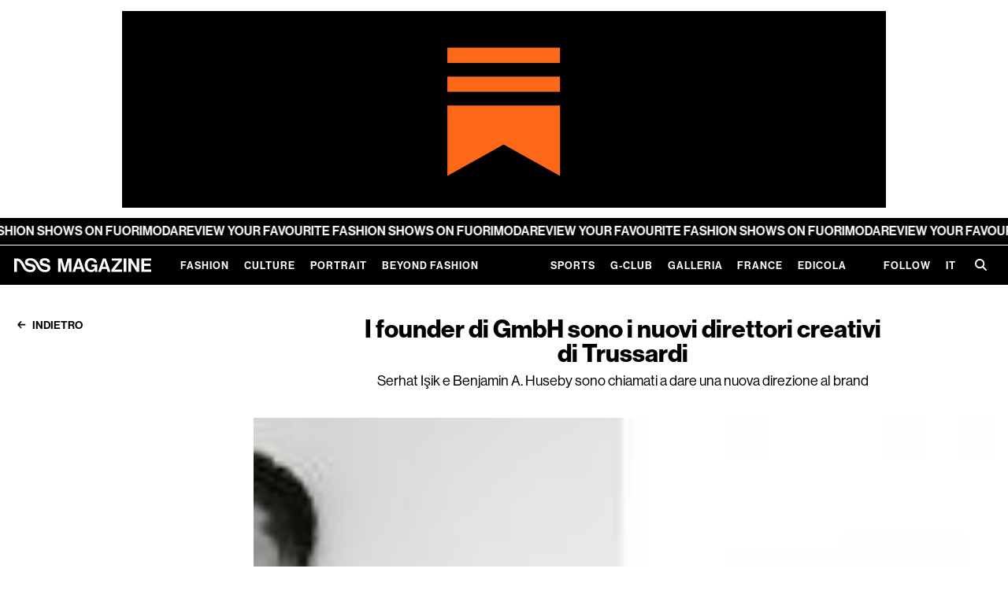

--- FILE ---
content_type: text/html;charset=utf-8
request_url: https://www.nssmag.com/it/fashion/26499/trussardi-gmbh-creative-director
body_size: 155160
content:
<!DOCTYPE html><html  dir="ltr" lang="it-IT"><head><meta charset="utf-8">
<meta name="viewport" content="width=device-width,initial-scale=1.0,viewport-fit=cover">
<title>I founder di GmbH sono i nuovi direttori creativi di Trussardi - nss magazine</title>
<script>
window.gtag_enable_tcf_support = true;
window.dataLayer = window.dataLayer || [];
function gtag() {
    dataLayer.push(arguments);
}
// EU-specific settings
gtag('consent', 'default', {
    'ad_personalization': 'denied',
    'ad_storage': 'denied',
    'ad_user_data': 'denied',
    'analytics_storage': 'denied',
    'functionality_storage': 'denied',
    'personalization_storage': 'denied',
    'region': [
        'GB','AT','BE','BG','CH','CY','DE','DK','EE','ES','FI',
        'FR','GG','GR','HR','HU','IE','IM','IT','JE','LT','LU',
        'LV','MT','NL','PL','PT','RO','SE','SI','SK'
    ],
    'wait_for_update': 500
});
// Default settings
gtag('consent', 'default', {
    'ad_personalization': 'granted',
    'ad_storage': 'granted',
    'ad_user_data': 'granted',
    'analytics_storage': 'granted',
    'functionality_storage': 'granted',
    'personalization_storage': 'granted',
    'security_storage': 'granted',
    'wait_for_update': 500,
});
gtag('set', 'ads_data_redaction', true);
gtag('set', 'url_passthrough', false);
            </script>
<script type="text/plain" data-cookie-consent="1">
window.fbAsyncInit = function() {
    FB.init({
        appId: 454035651316109,
        cookie: true,
        xfbml: true,
        version: 'v18.0'
    });
};
(function (d, s, id) {
    var js, fjs = d.getElementsByTagName(s)[0];
    if (d.getElementById(id)) { return; }
    js = d.createElement(s); js.id = id;
    js.src = "https://connect.facebook.net/it_IT/sdk.js";
    fjs.parentNode.insertBefore(js, fjs);
}(document, 'script', 'facebook-jssdk'));
                </script>
<meta name="robots" content="index, follow">
<meta property="og:url" content="https://www.nssmag.com/it/fashion/26499/trussardi-gmbh-creative-director">
<meta property="og:locale" content="it_IT">
<meta property="og:locale:alternate" content="en_US">
<meta property="og:locale:alternate" content="fr_FR">
<link rel="icon" type="image/x-icon" href="https://www.nssmag.com/images/magazine/favicon.ico">
<meta name="generator" content="Brownie - browniesuite.com">
<meta name="twitter:card" content="summary_large_image">
<script type="application/ld+json">{"@context":"http://schema.org","@type":"WebSite","name":"nss magazine","alternateName":"Scopri le ultime tendenze di moda, cultura, eventi e lifestyle su nss magazine. Rimani aggiornato su nss magazine con interviste esclusive, articoli approfonditi e reportage fotografici streestyle e fashion week.","url":"https://www.nssmag.com","potentialAction":{"@type":"SearchAction","target":{"@type":"EntryPoint","urlTemplate":"https://www.nssmag.com/search/{search_term_string}"},"query-input":"required name=search_term_string"}}</script>
<script type="application/ld+json">{"@context":"http://schema.org","@type":"Organization","name":"nss magazine","logo":{"@type":"ImageObject","url":"https://www.nssmag.com/images/logo.svg","width":"600","height":"360"}}</script>
<link rel="alternate" href="https://www.nssmag.com/en/fashion/26499/trussardi-gmbh-creative-director" hreflang="en" data-hid="7fcee50">
<link rel="alternate" href="https://www.nssmag.com/en/fashion/26499/trussardi-gmbh-creative-director" hreflang="en-US" data-hid="1b5d3fd">
<link data-hid="484de76">
<link data-hid="34bbc20">
<link rel="alternate" href="https://www.nssmag.com/it/fashion/26499/trussardi-gmbh-creative-director" hreflang="it" data-hid="08fce45">
<link rel="alternate" href="https://www.nssmag.com/it/fashion/26499/trussardi-gmbh-creative-director" hreflang="it-IT" data-hid="0c5a9c">
<link rel="alternate" href="https://www.nssmag.com/it/fashion/26499/trussardi-gmbh-creative-director" hreflang="x-default" data-hid="6527e7a">
<link rel="canonical" href="https://www.nssmag.com/it/fashion/26499/trussardi-gmbh-creative-director">
<meta name="description" content="Serhat Işik e Benjamin A. Huseby sono chiamati a dare una nuova direzione al brand">
<meta property="og:description" content="Serhat Işik e Benjamin A. Huseby sono chiamati a dare una nuova direzione al brand">
<meta property="og:type" content="article">
<meta property="og:title" content="I founder di GmbH sono i nuovi direttori creativi di Trussardi">
<meta property="og:site_name" content="nss magazine">
<meta property="og:image" content="https://data2.nssmag.com/images/galleries/28115/Serhat-Isik-and-Benjamin-A-Huseby-1.jpg">
<meta name="twitter:title" content="I founder di GmbH sono i nuovi direttori creativi di Trussardi">
<meta name="twitter:description" content="Serhat Işik e Benjamin A. Huseby sono chiamati a dare una nuova direzione al brand">
<meta name="twitter:image" content="https://data2.nssmag.com/images/galleries/28115/Serhat-Isik-and-Benjamin-A-Huseby-1.jpg">
<script type="application/ld+json">{"@context":"http://schema.org","@type":"Article","url":"https://www.nssmag.com/it/fashion/26499/trussardi-gmbh-creative-director","image":"https://data2.nssmag.com/images/galleries/28115/Serhat-Isik-and-Benjamin-A-Huseby-1.jpg","description":"Serhat Işik e Benjamin A. Huseby sono chiamati a dare una nuova direzione al brand","articleBody":"Trussardi si prepara a un ritorno in grande stile sulla scena della moda e ha affidato la direzione creativa del brand a Serhat Işik e Benjamin A. Huseby, fondatori e direttori creativi del brand tedesco GmbH. Nel comunicato diffuso dal brand si afferma che i due guideranno la vita creativa di Trussardi «sotto un'unica label» inclusi il design e il branding – un'affermazione che esclude dunque l'esistenza di linee secondarie (nella sua storia, il brand Trussardi ne ha avute più di una). Altro messaggio che emerge chiaro dalle dichiarazioni del brand è l’importanza dei valori di «inclusività e responsabilità sociale» che i due porteranno alle nuove collezioni del brand. La prima collezione che i due firmeranno per il brand sarà la FW22. Il CEO di Trussardi, Sebastian Suhl ha commentato:&nbsp;\n\nSerhat e Benjamin daranno una visione forte e distintiva a Trussardi. L’intero team ed io siamo molto contenti di intraprendere questo nuovo percorso con loro; con l’obiettivo di offrire al mercato un’esperienza di lifestyle moderno e responsabile.&nbsp;\n\n\nSerhat Işik e Benjamin A. Huseby hanno creato, con GmbH, un brand che, al di là del suo legame con la scena underground berlinese, pone al centro del proprio operato valori come la genderlessness della moda e&nbsp;una fortissima vocazione alla produzione sostenibile. Durante la stagione SS21, il brand ha rafforzato ulteriormente il suo impegno nel campo della moda progressista con la proiezione del film A Season of Migration to the North di Lars Laumann, che racconta la storia dell’attivista gay Eddie Esmail, arrestato dopo aver preso parte a una sfilata di moda in Sudan e in seguito rifugiatosi in Norvegia. Il loro arrivo da Trussardi non solo darà una linea creativa molto più moderna e creativa alla produzione del brand ma dovrebbe portarlo al passo con il resto degli heritage brand italiani e aggiungere un nuovo protagonista alla scena del lusso milanese.\nTrussardi è infatti una delle case di moda italiane più antiche, nata in origine nel 1911 come produttore di guanti. Negli anni ’70, Nicola Trussardi ereditò l'impresa di famiglia dal nonno Dante e diversificò la produzione portando il brand al successo nei successivi vent'anni. Il brand ha operato per cinque anni sotto la direzione creativa di Gaia Trussardi, precedentemente impegnata sulle linee secondarie Trussardi Jeans e Tru Trussardi – ma dopo il suo abbandono del ruolo creativo nel 2018, il brand non aveva avuto un design director, rimanendo indietro rispetto agli altri heritage brand italiani ma conservando il proprio prestigio grazie alle varie iniziative della famiglia Trussardi, fra cui anche il ristorante milanese Trussardi alla Scala. È chiaro che l’arrivo di Işik e Huseby alla direzione creativa del brand servirà sia a dare nuova vita all’archivio Trussardi e riportarlo a velocità sia a dare all’intero brand una direzione moderna, basata su chiari valori progressisti e sulla sostenibilità.&nbsp;","author":"Lorenzo Salamone","keywords":["Benjamin A. Huseby","gmbh","milano","Serhat Işik","trussardi"],"articleSection":"Fashion"}</script>
<script type="application/ld+json">{"@context":"http://schema.org","@type":"BreadcrumbList","itemListElement":[{"@type":"ListItem","position":1,"name":"Home","item":"https://www.nssmag.com/it/"},{"@type":"ListItem","position":2,"name":"Fashion","item":"https://www.nssmag.com/it/fashion"},{"@type":"ListItem","position":3,"name":"I founder di GmbH sono i nuovi direttori creativi di Trussardi","item":"https://www.nssmag.com/it/fashion/26499/trussardi-gmbh-creative-director"}]}</script>
<style>@charset "UTF-8";@keyframes optimistic-animation{0%{transform:translateX(-100%)}to{transform:translateX(250%)}}.optimistic-component{background:var(--bs-secondary-bg);border-radius:var(--bs-border-radius);overflow:hidden;position:relative}.optimistic-component:before{content:" "}.optimistic-component:after{animation:optimistic-animation 1.5s linear infinite;background:linear-gradient(90deg,hsla(0,0%,100%,0),hsla(0,0%,100%,.5) 35%,hsla(0,0%,100%,.5) 65%,hsla(0,0%,100%,0));content:"";height:100%;left:0;position:absolute;top:0;transform:translateX(-100%);width:50%}
/*!
 * Bootstrap  v5.3.1 (https://getbootstrap.com/)
 * Copyright 2011-2023 The Bootstrap Authors
 * Licensed under MIT (https://github.com/twbs/bootstrap/blob/main/LICENSE)
 */:root,[data-bs-theme=light]{--bs-blue:#2c315e;--bs-indigo:#6610f2;--bs-purple:#b982dc;--bs-pink:#d63384;--bs-red:#e3001b;--bs-orange:#fd7e14;--bs-yellow:#c2ae28;--bs-green:#3bc952;--bs-teal:#20c997;--bs-cyan:#64e2de;--bs-black:#000;--bs-white:#fff;--bs-gray:#6c757d;--bs-gray-dark:#343a40;--bs-gray-100:#f8f9fa;--bs-gray-200:#e9ecef;--bs-gray-300:#dee2e6;--bs-gray-400:#ced4da;--bs-gray-500:#adb5bd;--bs-gray-600:#6c757d;--bs-gray-700:#495057;--bs-gray-800:#343a40;--bs-gray-900:#212529;--bs-primary:#2c315e;--bs-secondary:#6c757d;--bs-success:#3bc952;--bs-info:#64e2de;--bs-warning:#c2ae28;--bs-danger:#e3001b;--bs-light:#f8f9fa;--bs-dark:#212529;--bs-primary-rgb:44,49,94;--bs-secondary-rgb:108,117,125;--bs-success-rgb:59,201,82;--bs-info-rgb:100,226,222;--bs-warning-rgb:194,174,40;--bs-danger-rgb:227,0,27;--bs-light-rgb:248,249,250;--bs-dark-rgb:33,37,41;--bs-primary-text-emphasis:#121426;--bs-secondary-text-emphasis:#2b2f32;--bs-success-text-emphasis:#185021;--bs-info-text-emphasis:#285a59;--bs-warning-text-emphasis:#4e4610;--bs-danger-text-emphasis:#5b000b;--bs-light-text-emphasis:#495057;--bs-dark-text-emphasis:#495057;--bs-primary-bg-subtle:#d5d6df;--bs-secondary-bg-subtle:#e2e3e5;--bs-success-bg-subtle:#d8f4dc;--bs-info-bg-subtle:#e0f9f8;--bs-warning-bg-subtle:#f3efd4;--bs-danger-bg-subtle:#f9ccd1;--bs-light-bg-subtle:#fcfcfd;--bs-dark-bg-subtle:#ced4da;--bs-primary-border-subtle:#abadbf;--bs-secondary-border-subtle:#c4c8cb;--bs-success-border-subtle:#b1e9ba;--bs-info-border-subtle:#c1f3f2;--bs-warning-border-subtle:#e7dfa9;--bs-danger-border-subtle:#f499a4;--bs-light-border-subtle:#e9ecef;--bs-dark-border-subtle:#adb5bd;--bs-white-rgb:255,255,255;--bs-black-rgb:0,0,0;--bs-font-sans-serif:system-ui,-apple-system,"Segoe UI",Roboto,"Helvetica Neue","Noto Sans","Liberation Sans",Arial,sans-serif,"Apple Color Emoji","Segoe UI Emoji","Segoe UI Symbol","Noto Color Emoji";--bs-font-monospace:SFMono-Regular,Menlo,Monaco,Consolas,"Liberation Mono","Courier New",monospace;--bs-gradient:linear-gradient(180deg,hsla(0,0%,100%,.15),hsla(0,0%,100%,0));--bs-body-font-family:var(--bs-font-sans-serif);--bs-body-font-size:1rem;--bs-body-font-weight:400;--bs-body-line-height:1.5;--bs-body-color:#212529;--bs-body-color-rgb:33,37,41;--bs-body-bg:#fff;--bs-body-bg-rgb:255,255,255;--bs-emphasis-color:#000;--bs-emphasis-color-rgb:0,0,0;--bs-secondary-color:rgba(33,37,41,.75);--bs-secondary-color-rgb:33,37,41;--bs-secondary-bg:#e9ecef;--bs-secondary-bg-rgb:233,236,239;--bs-tertiary-color:rgba(33,37,41,.5);--bs-tertiary-color-rgb:33,37,41;--bs-tertiary-bg:#f8f9fa;--bs-tertiary-bg-rgb:248,249,250;--bs-heading-color:inherit;--bs-link-color:#2c315e;--bs-link-color-rgb:44,49,94;--bs-link-decoration:underline;--bs-link-hover-color:#23274b;--bs-link-hover-color-rgb:35,39,75;--bs-code-color:#d63384;--bs-highlight-bg:#f3efd4;--bs-border-width:1px;--bs-border-style:solid;--bs-border-color:#dee2e6;--bs-border-color-translucent:rgba(0,0,0,.175);--bs-border-radius:0.375rem;--bs-border-radius-sm:0.25rem;--bs-border-radius-lg:0.5rem;--bs-border-radius-xl:1rem;--bs-border-radius-xxl:2rem;--bs-border-radius-2xl:var(--bs-border-radius-xxl);--bs-border-radius-pill:50rem;--bs-box-shadow:0 0.5rem 1rem rgba(0,0,0,.15);--bs-box-shadow-sm:0 0.125rem 0.25rem rgba(0,0,0,.075);--bs-box-shadow-lg:0 1rem 3rem rgba(0,0,0,.175);--bs-box-shadow-inset:inset 0 1px 2px rgba(0,0,0,.075);--bs-focus-ring-width:0.25rem;--bs-focus-ring-opacity:0.25;--bs-focus-ring-color:rgba(44,49,94,.25);--bs-form-valid-color:#3bc952;--bs-form-valid-border-color:#3bc952;--bs-form-invalid-color:#e3001b;--bs-form-invalid-border-color:#e3001b}[data-bs-theme=dark]{color-scheme:dark;--bs-body-color:#dee2e6;--bs-body-color-rgb:222,226,230;--bs-body-bg:#212529;--bs-body-bg-rgb:33,37,41;--bs-emphasis-color:#fff;--bs-emphasis-color-rgb:255,255,255;--bs-secondary-color:rgba(222,226,230,.75);--bs-secondary-color-rgb:222,226,230;--bs-secondary-bg:#343a40;--bs-secondary-bg-rgb:52,58,64;--bs-tertiary-color:rgba(222,226,230,.5);--bs-tertiary-color-rgb:222,226,230;--bs-tertiary-bg:#2b3035;--bs-tertiary-bg-rgb:43,48,53;--bs-primary-text-emphasis:#80839e;--bs-secondary-text-emphasis:#a7acb1;--bs-success-text-emphasis:#89df97;--bs-info-text-emphasis:#a2eeeb;--bs-warning-text-emphasis:#dace7e;--bs-danger-text-emphasis:#ee6676;--bs-light-text-emphasis:#f8f9fa;--bs-dark-text-emphasis:#dee2e6;--bs-primary-bg-subtle:#090a13;--bs-secondary-bg-subtle:#161719;--bs-success-bg-subtle:#0c2810;--bs-info-bg-subtle:#142d2c;--bs-warning-bg-subtle:#272308;--bs-danger-bg-subtle:#2d0005;--bs-light-bg-subtle:#343a40;--bs-dark-bg-subtle:#1a1d20;--bs-primary-border-subtle:#1a1d38;--bs-secondary-border-subtle:#41464b;--bs-success-border-subtle:#237931;--bs-info-border-subtle:#3c8885;--bs-warning-border-subtle:#746818;--bs-danger-border-subtle:#880010;--bs-light-border-subtle:#495057;--bs-dark-border-subtle:#343a40;--bs-heading-color:inherit;--bs-link-color:#80839e;--bs-link-hover-color:#999cb1;--bs-link-color-rgb:128,131,158;--bs-link-hover-color-rgb:153,156,177;--bs-code-color:#e685b5;--bs-border-color:#495057;--bs-border-color-translucent:hsla(0,0%,100%,.15);--bs-form-valid-color:#89df97;--bs-form-valid-border-color:#89df97;--bs-form-invalid-color:#ee6676;--bs-form-invalid-border-color:#ee6676}*,:after,:before{box-sizing:border-box}@media (prefers-reduced-motion:no-preference){:root{scroll-behavior:smooth}}body{background-color:var(--bs-body-bg);color:var(--bs-body-color);font-family:var(--bs-body-font-family);font-size:var(--bs-body-font-size);font-weight:var(--bs-body-font-weight);line-height:var(--bs-body-line-height);margin:0;text-align:var(--bs-body-text-align);-webkit-text-size-adjust:100%;-webkit-tap-highlight-color:rgba(0,0,0,0)}hr{border:0;border-top:var(--bs-border-width) solid;color:inherit;margin:1rem 0;opacity:.25}.h1,.h2,.h3,.h4,.h5,.h6,h1,h2,h3,h4,h5,h6{color:var(--bs-heading-color);font-weight:var(--nss-heading-font-weight,700);line-height:var(--nss-heading-line-height,1.2);margin-bottom:var(--nss-heading-margin-bottom,.5rem);margin-top:0}.h1,h1{font-size:var(--nss-heading-font-size,2.5rem)}.h2,h2{font-size:var(--nss-heading-font-size,2rem)}.h3,h3{font-size:var(--nss-heading-font-size,1.75rem)}.h4,h4{font-size:var(--nss-heading-font-size,1.5rem)}.h5,h5{font-size:var(--nss-heading-font-size,1.25rem)}.h6,h6{font-size:var(--nss-heading-font-size,1rem)}p{margin-bottom:var(--nss-paragraph-margin-bottom,1rem);margin-top:0}abbr[title]{cursor:help;-webkit-text-decoration:underline dotted;text-decoration:underline dotted;-webkit-text-decoration-skip-ink:none;text-decoration-skip-ink:none}address{font-style:normal;line-height:inherit;margin-bottom:1rem}ol,ul{padding-left:2rem}dl,ol,ul{margin-bottom:1rem;margin-top:0}ol ol,ol ul,ul ol,ul ul{margin-bottom:0}dt{font-weight:700}dd{margin-bottom:.5rem;margin-left:0}blockquote{margin:0 0 1rem}b,strong{font-weight:bolder}.small,small{font-size:.875em}.mark,mark{background-color:var(--bs-highlight-bg);padding:.1875em}sub,sup{font-size:.75em;line-height:0;position:relative;vertical-align:baseline}sub{bottom:-.25em}sup{top:-.5em}a{color:rgba(var(--bs-link-color-rgb),var(--bs-link-opacity,1));text-decoration:underline}a:hover{--bs-link-color-rgb:var(--bs-link-hover-color-rgb)}a:not([href]):not([class]),a:not([href]):not([class]):hover{color:inherit;text-decoration:none}code,kbd,pre,samp{font-family:var(--bs-font-monospace);font-size:1em}pre{display:block;font-size:.875em;margin-bottom:1rem;margin-top:0;overflow:auto}pre code{color:inherit;font-size:inherit;word-break:normal}code{color:var(--bs-code-color);font-size:.875em;word-wrap:break-word}a>code{color:inherit}kbd{background-color:var(--bs-body-color);border-radius:.25rem;color:var(--bs-body-bg);font-size:.875em;padding:.1875rem .375rem}kbd kbd{font-size:1em;padding:0}figure{margin:0 0 1rem}img,svg{vertical-align:middle}table{border-collapse:collapse;caption-side:bottom}caption{color:var(--bs-secondary-color);padding-bottom:.5rem;padding-top:.5rem;text-align:left}th{text-align:inherit;text-align:-webkit-match-parent}tbody,td,tfoot,th,thead,tr{border:0 solid;border-color:inherit}label{display:inline-block}button{border-radius:0}button:focus:not(:focus-visible){outline:0}button,input,optgroup,select,textarea{font-family:inherit;font-size:inherit;line-height:inherit;margin:0}button,select{text-transform:none}[role=button]{cursor:pointer}select{word-wrap:normal}select:disabled{opacity:1}[list]:not([type=date]):not([type=datetime-local]):not([type=month]):not([type=week]):not([type=time])::-webkit-calendar-picker-indicator{display:none!important}[type=button],[type=reset],[type=submit],button{-webkit-appearance:button}[type=button]:not(:disabled),[type=reset]:not(:disabled),[type=submit]:not(:disabled),button:not(:disabled){cursor:pointer}::-moz-focus-inner{border-style:none;padding:0}textarea{resize:vertical}fieldset{border:0;margin:0;min-width:0;padding:0}legend{float:left;font-size:calc(1.275rem + .3vw);line-height:inherit;margin-bottom:.5rem;padding:0;width:100%}@media (min-width:1200px){legend{font-size:1.5rem}}legend+*{clear:left}::-webkit-datetime-edit-day-field,::-webkit-datetime-edit-fields-wrapper,::-webkit-datetime-edit-hour-field,::-webkit-datetime-edit-minute,::-webkit-datetime-edit-month-field,::-webkit-datetime-edit-text,::-webkit-datetime-edit-year-field{padding:0}::-webkit-inner-spin-button{height:auto}[type=search]{-webkit-appearance:textfield;outline-offset:-2px}::-webkit-search-decoration{-webkit-appearance:none}::-webkit-color-swatch-wrapper{padding:0}::file-selector-button{-webkit-appearance:button;font:inherit}output{display:inline-block}iframe{border:0}summary{cursor:pointer;display:list-item}progress{vertical-align:baseline}[hidden]{display:none!important}.lead{font-size:1.25rem;font-weight:300}.display-1{font-size:calc(1.625rem + 4.5vw);font-weight:300;line-height:var(--nss-heading-line-height,1.2)}@media (min-width:1200px){.display-1{font-size:5rem}}.display-2{font-size:calc(1.575rem + 3.9vw);font-weight:300;line-height:var(--nss-heading-line-height,1.2)}@media (min-width:1200px){.display-2{font-size:4.5rem}}.display-3{font-size:calc(1.525rem + 3.3vw);font-weight:300;line-height:var(--nss-heading-line-height,1.2)}@media (min-width:1200px){.display-3{font-size:4rem}}.display-4{font-size:calc(1.475rem + 2.7vw);font-weight:300;line-height:var(--nss-heading-line-height,1.2)}@media (min-width:1200px){.display-4{font-size:3.5rem}}.display-5{font-size:calc(1.425rem + 2.1vw);font-weight:300;line-height:var(--nss-heading-line-height,1.2)}@media (min-width:1200px){.display-5{font-size:3rem}}.display-6{font-size:calc(1.375rem + 1.5vw);font-weight:300;line-height:var(--nss-heading-line-height,1.2)}@media (min-width:1200px){.display-6{font-size:2.5rem}}.list-inline,.list-unstyled{list-style:none;padding-left:0}.list-inline-item{display:inline-block}.list-inline-item:not(:last-child){margin-right:.5rem}.initialism{font-size:.875em;text-transform:uppercase}.blockquote{font-size:1.25rem;margin-bottom:1rem}.blockquote>:last-child{margin-bottom:0}.blockquote-footer{color:#6c757d;font-size:.875em;margin-bottom:1rem;margin-top:-1rem}.blockquote-footer:before{content:"— "}.img-fluid,.img-thumbnail{height:auto;max-width:100%}.img-thumbnail{background-color:var(--bs-body-bg);border:var(--bs-border-width) solid var(--bs-border-color);border-radius:var(--bs-border-radius);padding:.25rem}.figure{display:inline-block}.figure-img{line-height:1;margin-bottom:.5rem}.figure-caption{color:var(--bs-secondary-color);font-size:.875em}.container,.container-fluid,.container-lg,.container-md,.container-sm,.container-xl,.container-xxl{--bs-gutter-x:30px;--bs-gutter-y:0;margin-left:auto;margin-right:auto;padding-left:calc(var(--bs-gutter-x)*.5);padding-right:calc(var(--bs-gutter-x)*.5);width:100%}@media (min-width:768px){.container,.container-sm{max-width:728px}}@media (min-width:970px){.container,.container-md,.container-sm{max-width:930px}}@media (min-width:1025px){.container,.container-lg,.container-md,.container-sm{max-width:980px}}@media (min-width:1200px){.container,.container-lg,.container-md,.container-sm,.container-xl{max-width:1140px}}@media (min-width:1350px){.container,.container-lg,.container-md,.container-sm,.container-xl,.container-xxl{max-width:1290px}}:root{--bs-breakpoint-xs:0;--bs-breakpoint-sm:768px;--bs-breakpoint-md:970px;--bs-breakpoint-lg:1025px;--bs-breakpoint-xl:1200px;--bs-breakpoint-xxl:1350px}.row{--bs-gutter-x:30px;--bs-gutter-y:0;display:flex;flex-wrap:wrap;margin-left:calc(var(--bs-gutter-x)*-.5);margin-right:calc(var(--bs-gutter-x)*-.5);margin-top:calc(var(--bs-gutter-y)*-1)}.row>*{flex-shrink:0;margin-top:var(--bs-gutter-y);max-width:100%;padding-left:calc(var(--bs-gutter-x)*.5);padding-right:calc(var(--bs-gutter-x)*.5);width:100%}.col{flex:1 0 0%}.row-cols-auto>*{flex:0 0 auto;width:auto}.row-cols-1>*{flex:0 0 auto;width:100%}.row-cols-2>*{flex:0 0 auto;width:50%}.row-cols-3>*{flex:0 0 auto;width:33.3333333333%}.row-cols-4>*{flex:0 0 auto;width:25%}.row-cols-5>*{flex:0 0 auto;width:20%}.row-cols-6>*{flex:0 0 auto;width:16.6666666667%}.col-auto{flex:0 0 auto;width:auto}.col-1{flex:0 0 auto;width:8.33333333%}.col-2{flex:0 0 auto;width:16.66666667%}.col-3{flex:0 0 auto;width:25%}.col-4{flex:0 0 auto;width:33.33333333%}.col-5{flex:0 0 auto;width:41.66666667%}.col-6{flex:0 0 auto;width:50%}.col-7{flex:0 0 auto;width:58.33333333%}.col-8{flex:0 0 auto;width:66.66666667%}.col-9{flex:0 0 auto;width:75%}.col-10{flex:0 0 auto;width:83.33333333%}.col-11{flex:0 0 auto;width:91.66666667%}.col-12{flex:0 0 auto;width:100%}.offset-1{margin-left:8.33333333%}.offset-2{margin-left:16.66666667%}.offset-3{margin-left:25%}.offset-4{margin-left:33.33333333%}.offset-5{margin-left:41.66666667%}.offset-6{margin-left:50%}.offset-7{margin-left:58.33333333%}.offset-8{margin-left:66.66666667%}.offset-9{margin-left:75%}.offset-10{margin-left:83.33333333%}.offset-11{margin-left:91.66666667%}.g-0,.gx-0{--bs-gutter-x:0}.g-0,.gy-0{--bs-gutter-y:0}.g-1,.gx-1{--bs-gutter-x:0.25rem}.g-1,.gy-1{--bs-gutter-y:0.25rem}.g-2,.gx-2{--bs-gutter-x:0.5rem}.g-2,.gy-2{--bs-gutter-y:0.5rem}.g-3,.gx-3{--bs-gutter-x:1rem}.g-3,.gy-3{--bs-gutter-y:1rem}.g-4,.gx-4{--bs-gutter-x:1.5rem}.g-4,.gy-4{--bs-gutter-y:1.5rem}.g-5,.gx-5{--bs-gutter-x:3rem}.g-5,.gy-5{--bs-gutter-y:3rem}@media (min-width:768px){.col-sm{flex:1 0 0%}.row-cols-sm-auto>*{flex:0 0 auto;width:auto}.row-cols-sm-1>*{flex:0 0 auto;width:100%}.row-cols-sm-2>*{flex:0 0 auto;width:50%}.row-cols-sm-3>*{flex:0 0 auto;width:33.3333333333%}.row-cols-sm-4>*{flex:0 0 auto;width:25%}.row-cols-sm-5>*{flex:0 0 auto;width:20%}.row-cols-sm-6>*{flex:0 0 auto;width:16.6666666667%}.col-sm-auto{flex:0 0 auto;width:auto}.col-sm-1{flex:0 0 auto;width:8.33333333%}.col-sm-2{flex:0 0 auto;width:16.66666667%}.col-sm-3{flex:0 0 auto;width:25%}.col-sm-4{flex:0 0 auto;width:33.33333333%}.col-sm-5{flex:0 0 auto;width:41.66666667%}.col-sm-6{flex:0 0 auto;width:50%}.col-sm-7{flex:0 0 auto;width:58.33333333%}.col-sm-8{flex:0 0 auto;width:66.66666667%}.col-sm-9{flex:0 0 auto;width:75%}.col-sm-10{flex:0 0 auto;width:83.33333333%}.col-sm-11{flex:0 0 auto;width:91.66666667%}.col-sm-12{flex:0 0 auto;width:100%}.offset-sm-0{margin-left:0}.offset-sm-1{margin-left:8.33333333%}.offset-sm-2{margin-left:16.66666667%}.offset-sm-3{margin-left:25%}.offset-sm-4{margin-left:33.33333333%}.offset-sm-5{margin-left:41.66666667%}.offset-sm-6{margin-left:50%}.offset-sm-7{margin-left:58.33333333%}.offset-sm-8{margin-left:66.66666667%}.offset-sm-9{margin-left:75%}.offset-sm-10{margin-left:83.33333333%}.offset-sm-11{margin-left:91.66666667%}.g-sm-0,.gx-sm-0{--bs-gutter-x:0}.g-sm-0,.gy-sm-0{--bs-gutter-y:0}.g-sm-1,.gx-sm-1{--bs-gutter-x:0.25rem}.g-sm-1,.gy-sm-1{--bs-gutter-y:0.25rem}.g-sm-2,.gx-sm-2{--bs-gutter-x:0.5rem}.g-sm-2,.gy-sm-2{--bs-gutter-y:0.5rem}.g-sm-3,.gx-sm-3{--bs-gutter-x:1rem}.g-sm-3,.gy-sm-3{--bs-gutter-y:1rem}.g-sm-4,.gx-sm-4{--bs-gutter-x:1.5rem}.g-sm-4,.gy-sm-4{--bs-gutter-y:1.5rem}.g-sm-5,.gx-sm-5{--bs-gutter-x:3rem}.g-sm-5,.gy-sm-5{--bs-gutter-y:3rem}}@media (min-width:970px){.col-md{flex:1 0 0%}.row-cols-md-auto>*{flex:0 0 auto;width:auto}.row-cols-md-1>*{flex:0 0 auto;width:100%}.row-cols-md-2>*{flex:0 0 auto;width:50%}.row-cols-md-3>*{flex:0 0 auto;width:33.3333333333%}.row-cols-md-4>*{flex:0 0 auto;width:25%}.row-cols-md-5>*{flex:0 0 auto;width:20%}.row-cols-md-6>*{flex:0 0 auto;width:16.6666666667%}.col-md-auto{flex:0 0 auto;width:auto}.col-md-1{flex:0 0 auto;width:8.33333333%}.col-md-2{flex:0 0 auto;width:16.66666667%}.col-md-3{flex:0 0 auto;width:25%}.col-md-4{flex:0 0 auto;width:33.33333333%}.col-md-5{flex:0 0 auto;width:41.66666667%}.col-md-6{flex:0 0 auto;width:50%}.col-md-7{flex:0 0 auto;width:58.33333333%}.col-md-8{flex:0 0 auto;width:66.66666667%}.col-md-9{flex:0 0 auto;width:75%}.col-md-10{flex:0 0 auto;width:83.33333333%}.col-md-11{flex:0 0 auto;width:91.66666667%}.col-md-12{flex:0 0 auto;width:100%}.offset-md-0{margin-left:0}.offset-md-1{margin-left:8.33333333%}.offset-md-2{margin-left:16.66666667%}.offset-md-3{margin-left:25%}.offset-md-4{margin-left:33.33333333%}.offset-md-5{margin-left:41.66666667%}.offset-md-6{margin-left:50%}.offset-md-7{margin-left:58.33333333%}.offset-md-8{margin-left:66.66666667%}.offset-md-9{margin-left:75%}.offset-md-10{margin-left:83.33333333%}.offset-md-11{margin-left:91.66666667%}.g-md-0,.gx-md-0{--bs-gutter-x:0}.g-md-0,.gy-md-0{--bs-gutter-y:0}.g-md-1,.gx-md-1{--bs-gutter-x:0.25rem}.g-md-1,.gy-md-1{--bs-gutter-y:0.25rem}.g-md-2,.gx-md-2{--bs-gutter-x:0.5rem}.g-md-2,.gy-md-2{--bs-gutter-y:0.5rem}.g-md-3,.gx-md-3{--bs-gutter-x:1rem}.g-md-3,.gy-md-3{--bs-gutter-y:1rem}.g-md-4,.gx-md-4{--bs-gutter-x:1.5rem}.g-md-4,.gy-md-4{--bs-gutter-y:1.5rem}.g-md-5,.gx-md-5{--bs-gutter-x:3rem}.g-md-5,.gy-md-5{--bs-gutter-y:3rem}}@media (min-width:1025px){.col-lg{flex:1 0 0%}.row-cols-lg-auto>*{flex:0 0 auto;width:auto}.row-cols-lg-1>*{flex:0 0 auto;width:100%}.row-cols-lg-2>*{flex:0 0 auto;width:50%}.row-cols-lg-3>*{flex:0 0 auto;width:33.3333333333%}.row-cols-lg-4>*{flex:0 0 auto;width:25%}.row-cols-lg-5>*{flex:0 0 auto;width:20%}.row-cols-lg-6>*{flex:0 0 auto;width:16.6666666667%}.col-lg-auto{flex:0 0 auto;width:auto}.col-lg-1{flex:0 0 auto;width:8.33333333%}.col-lg-2{flex:0 0 auto;width:16.66666667%}.col-lg-3{flex:0 0 auto;width:25%}.col-lg-4{flex:0 0 auto;width:33.33333333%}.col-lg-5{flex:0 0 auto;width:41.66666667%}.col-lg-6{flex:0 0 auto;width:50%}.col-lg-7{flex:0 0 auto;width:58.33333333%}.col-lg-8{flex:0 0 auto;width:66.66666667%}.col-lg-9{flex:0 0 auto;width:75%}.col-lg-10{flex:0 0 auto;width:83.33333333%}.col-lg-11{flex:0 0 auto;width:91.66666667%}.col-lg-12{flex:0 0 auto;width:100%}.offset-lg-0{margin-left:0}.offset-lg-1{margin-left:8.33333333%}.offset-lg-2{margin-left:16.66666667%}.offset-lg-3{margin-left:25%}.offset-lg-4{margin-left:33.33333333%}.offset-lg-5{margin-left:41.66666667%}.offset-lg-6{margin-left:50%}.offset-lg-7{margin-left:58.33333333%}.offset-lg-8{margin-left:66.66666667%}.offset-lg-9{margin-left:75%}.offset-lg-10{margin-left:83.33333333%}.offset-lg-11{margin-left:91.66666667%}.g-lg-0,.gx-lg-0{--bs-gutter-x:0}.g-lg-0,.gy-lg-0{--bs-gutter-y:0}.g-lg-1,.gx-lg-1{--bs-gutter-x:0.25rem}.g-lg-1,.gy-lg-1{--bs-gutter-y:0.25rem}.g-lg-2,.gx-lg-2{--bs-gutter-x:0.5rem}.g-lg-2,.gy-lg-2{--bs-gutter-y:0.5rem}.g-lg-3,.gx-lg-3{--bs-gutter-x:1rem}.g-lg-3,.gy-lg-3{--bs-gutter-y:1rem}.g-lg-4,.gx-lg-4{--bs-gutter-x:1.5rem}.g-lg-4,.gy-lg-4{--bs-gutter-y:1.5rem}.g-lg-5,.gx-lg-5{--bs-gutter-x:3rem}.g-lg-5,.gy-lg-5{--bs-gutter-y:3rem}}@media (min-width:1200px){.col-xl{flex:1 0 0%}.row-cols-xl-auto>*{flex:0 0 auto;width:auto}.row-cols-xl-1>*{flex:0 0 auto;width:100%}.row-cols-xl-2>*{flex:0 0 auto;width:50%}.row-cols-xl-3>*{flex:0 0 auto;width:33.3333333333%}.row-cols-xl-4>*{flex:0 0 auto;width:25%}.row-cols-xl-5>*{flex:0 0 auto;width:20%}.row-cols-xl-6>*{flex:0 0 auto;width:16.6666666667%}.col-xl-auto{flex:0 0 auto;width:auto}.col-xl-1{flex:0 0 auto;width:8.33333333%}.col-xl-2{flex:0 0 auto;width:16.66666667%}.col-xl-3{flex:0 0 auto;width:25%}.col-xl-4{flex:0 0 auto;width:33.33333333%}.col-xl-5{flex:0 0 auto;width:41.66666667%}.col-xl-6{flex:0 0 auto;width:50%}.col-xl-7{flex:0 0 auto;width:58.33333333%}.col-xl-8{flex:0 0 auto;width:66.66666667%}.col-xl-9{flex:0 0 auto;width:75%}.col-xl-10{flex:0 0 auto;width:83.33333333%}.col-xl-11{flex:0 0 auto;width:91.66666667%}.col-xl-12{flex:0 0 auto;width:100%}.offset-xl-0{margin-left:0}.offset-xl-1{margin-left:8.33333333%}.offset-xl-2{margin-left:16.66666667%}.offset-xl-3{margin-left:25%}.offset-xl-4{margin-left:33.33333333%}.offset-xl-5{margin-left:41.66666667%}.offset-xl-6{margin-left:50%}.offset-xl-7{margin-left:58.33333333%}.offset-xl-8{margin-left:66.66666667%}.offset-xl-9{margin-left:75%}.offset-xl-10{margin-left:83.33333333%}.offset-xl-11{margin-left:91.66666667%}.g-xl-0,.gx-xl-0{--bs-gutter-x:0}.g-xl-0,.gy-xl-0{--bs-gutter-y:0}.g-xl-1,.gx-xl-1{--bs-gutter-x:0.25rem}.g-xl-1,.gy-xl-1{--bs-gutter-y:0.25rem}.g-xl-2,.gx-xl-2{--bs-gutter-x:0.5rem}.g-xl-2,.gy-xl-2{--bs-gutter-y:0.5rem}.g-xl-3,.gx-xl-3{--bs-gutter-x:1rem}.g-xl-3,.gy-xl-3{--bs-gutter-y:1rem}.g-xl-4,.gx-xl-4{--bs-gutter-x:1.5rem}.g-xl-4,.gy-xl-4{--bs-gutter-y:1.5rem}.g-xl-5,.gx-xl-5{--bs-gutter-x:3rem}.g-xl-5,.gy-xl-5{--bs-gutter-y:3rem}}@media (min-width:1350px){.col-xxl{flex:1 0 0%}.row-cols-xxl-auto>*{flex:0 0 auto;width:auto}.row-cols-xxl-1>*{flex:0 0 auto;width:100%}.row-cols-xxl-2>*{flex:0 0 auto;width:50%}.row-cols-xxl-3>*{flex:0 0 auto;width:33.3333333333%}.row-cols-xxl-4>*{flex:0 0 auto;width:25%}.row-cols-xxl-5>*{flex:0 0 auto;width:20%}.row-cols-xxl-6>*{flex:0 0 auto;width:16.6666666667%}.col-xxl-auto{flex:0 0 auto;width:auto}.col-xxl-1{flex:0 0 auto;width:8.33333333%}.col-xxl-2{flex:0 0 auto;width:16.66666667%}.col-xxl-3{flex:0 0 auto;width:25%}.col-xxl-4{flex:0 0 auto;width:33.33333333%}.col-xxl-5{flex:0 0 auto;width:41.66666667%}.col-xxl-6{flex:0 0 auto;width:50%}.col-xxl-7{flex:0 0 auto;width:58.33333333%}.col-xxl-8{flex:0 0 auto;width:66.66666667%}.col-xxl-9{flex:0 0 auto;width:75%}.col-xxl-10{flex:0 0 auto;width:83.33333333%}.col-xxl-11{flex:0 0 auto;width:91.66666667%}.col-xxl-12{flex:0 0 auto;width:100%}.offset-xxl-0{margin-left:0}.offset-xxl-1{margin-left:8.33333333%}.offset-xxl-2{margin-left:16.66666667%}.offset-xxl-3{margin-left:25%}.offset-xxl-4{margin-left:33.33333333%}.offset-xxl-5{margin-left:41.66666667%}.offset-xxl-6{margin-left:50%}.offset-xxl-7{margin-left:58.33333333%}.offset-xxl-8{margin-left:66.66666667%}.offset-xxl-9{margin-left:75%}.offset-xxl-10{margin-left:83.33333333%}.offset-xxl-11{margin-left:91.66666667%}.g-xxl-0,.gx-xxl-0{--bs-gutter-x:0}.g-xxl-0,.gy-xxl-0{--bs-gutter-y:0}.g-xxl-1,.gx-xxl-1{--bs-gutter-x:0.25rem}.g-xxl-1,.gy-xxl-1{--bs-gutter-y:0.25rem}.g-xxl-2,.gx-xxl-2{--bs-gutter-x:0.5rem}.g-xxl-2,.gy-xxl-2{--bs-gutter-y:0.5rem}.g-xxl-3,.gx-xxl-3{--bs-gutter-x:1rem}.g-xxl-3,.gy-xxl-3{--bs-gutter-y:1rem}.g-xxl-4,.gx-xxl-4{--bs-gutter-x:1.5rem}.g-xxl-4,.gy-xxl-4{--bs-gutter-y:1.5rem}.g-xxl-5,.gx-xxl-5{--bs-gutter-x:3rem}.g-xxl-5,.gy-xxl-5{--bs-gutter-y:3rem}}.table{--bs-table-color-type:initial;--bs-table-bg-type:initial;--bs-table-color-state:initial;--bs-table-bg-state:initial;--bs-table-color:var(--bs-body-color);--bs-table-bg:var(--bs-body-bg);--bs-table-border-color:var(--bs-border-color);--bs-table-accent-bg:transparent;--bs-table-striped-color:var(--bs-body-color);--bs-table-striped-bg:rgba(0,0,0,.05);--bs-table-active-color:var(--bs-body-color);--bs-table-active-bg:rgba(0,0,0,.1);--bs-table-hover-color:var(--bs-body-color);--bs-table-hover-bg:rgba(0,0,0,.075);border-color:var(--bs-table-border-color);margin-bottom:1rem;vertical-align:top;width:100%}.table>:not(caption)>*>*{background-color:var(--bs-table-bg);border-bottom-width:var(--bs-border-width);box-shadow:inset 0 0 0 9999px var(--bs-table-bg-state,var(--bs-table-bg-type,var(--bs-table-accent-bg)));color:var(--bs-table-color-state,var(--bs-table-color-type,var(--bs-table-color)));padding:.5rem}.table>tbody{vertical-align:inherit}.table>thead{vertical-align:bottom}.table-group-divider{border-top:calc(var(--bs-border-width)*2) solid}.caption-top{caption-side:top}.table-sm>:not(caption)>*>*{padding:.25rem}.table-bordered>:not(caption)>*{border-width:var(--bs-border-width) 0}.table-bordered>:not(caption)>*>*{border-width:0 var(--bs-border-width)}.table-borderless>:not(caption)>*>*{border-bottom-width:0}.table-borderless>:not(:first-child){border-top-width:0}.table-striped-columns>:not(caption)>tr>:nth-child(2n),.table-striped>tbody>tr:nth-of-type(odd)>*{--bs-table-color-type:var(--bs-table-striped-color);--bs-table-bg-type:var(--bs-table-striped-bg)}.table-active{--bs-table-color-state:var(--bs-table-active-color);--bs-table-bg-state:var(--bs-table-active-bg)}.table-hover>tbody>tr:hover>*{--bs-table-color-state:var(--bs-table-hover-color);--bs-table-bg-state:var(--bs-table-hover-bg)}.table-primary{--bs-table-color:#000;--bs-table-bg:#d5d6df;--bs-table-border-color:#c0c1c9;--bs-table-striped-bg:#cacbd4;--bs-table-striped-color:#000;--bs-table-active-bg:#c0c1c9;--bs-table-active-color:#000;--bs-table-hover-bg:#c5c6ce;--bs-table-hover-color:#000}.table-primary,.table-secondary{border-color:var(--bs-table-border-color);color:var(--bs-table-color)}.table-secondary{--bs-table-color:#000;--bs-table-bg:#e2e3e5;--bs-table-border-color:#cbccce;--bs-table-striped-bg:#d7d8da;--bs-table-striped-color:#000;--bs-table-active-bg:#cbccce;--bs-table-active-color:#000;--bs-table-hover-bg:#d1d2d4;--bs-table-hover-color:#000}.table-success{--bs-table-color:#000;--bs-table-bg:#d8f4dc;--bs-table-border-color:#c2dcc6;--bs-table-striped-bg:#cde8d1;--bs-table-striped-color:#000;--bs-table-active-bg:#c2dcc6;--bs-table-active-color:#000;--bs-table-hover-bg:#c8e2cc;--bs-table-hover-color:#000}.table-info,.table-success{border-color:var(--bs-table-border-color);color:var(--bs-table-color)}.table-info{--bs-table-color:#000;--bs-table-bg:#e0f9f8;--bs-table-border-color:#cae0df;--bs-table-striped-bg:#d5edec;--bs-table-striped-color:#000;--bs-table-active-bg:#cae0df;--bs-table-active-color:#000;--bs-table-hover-bg:#cfe6e5;--bs-table-hover-color:#000}.table-warning{--bs-table-color:#000;--bs-table-bg:#f3efd4;--bs-table-border-color:#dbd7bf;--bs-table-striped-bg:#e7e3c9;--bs-table-striped-color:#000;--bs-table-active-bg:#dbd7bf;--bs-table-active-color:#000;--bs-table-hover-bg:#e1ddc4;--bs-table-hover-color:#000}.table-danger,.table-warning{border-color:var(--bs-table-border-color);color:var(--bs-table-color)}.table-danger{--bs-table-color:#000;--bs-table-bg:#f9ccd1;--bs-table-border-color:#e0b8bc;--bs-table-striped-bg:#edc2c7;--bs-table-striped-color:#000;--bs-table-active-bg:#e0b8bc;--bs-table-active-color:#000;--bs-table-hover-bg:#e6bdc1;--bs-table-hover-color:#000}.table-light{--bs-table-color:#000;--bs-table-bg:#f8f9fa;--bs-table-border-color:#dfe0e1;--bs-table-striped-bg:#ecedee;--bs-table-striped-color:#000;--bs-table-active-bg:#dfe0e1;--bs-table-active-color:#000;--bs-table-hover-bg:#e5e6e7;--bs-table-hover-color:#000}.table-dark,.table-light{border-color:var(--bs-table-border-color);color:var(--bs-table-color)}.table-dark{--bs-table-color:#fff;--bs-table-bg:#212529;--bs-table-border-color:#373b3e;--bs-table-striped-bg:#2c3034;--bs-table-striped-color:#fff;--bs-table-active-bg:#373b3e;--bs-table-active-color:#fff;--bs-table-hover-bg:#323539;--bs-table-hover-color:#fff}.table-responsive{overflow-x:auto;-webkit-overflow-scrolling:touch}@media (max-width:767.98px){.table-responsive-sm{overflow-x:auto;-webkit-overflow-scrolling:touch}}@media (max-width:969.98px){.table-responsive-md{overflow-x:auto;-webkit-overflow-scrolling:touch}}@media (max-width:1024.98px){.table-responsive-lg{overflow-x:auto;-webkit-overflow-scrolling:touch}}@media (max-width:1199.98px){.table-responsive-xl{overflow-x:auto;-webkit-overflow-scrolling:touch}}@media (max-width:1349.98px){.table-responsive-xxl{overflow-x:auto;-webkit-overflow-scrolling:touch}}.form-label{margin-bottom:.5rem}.col-form-label{font-size:inherit;line-height:1.5;margin-bottom:0;padding-bottom:calc(.375rem + var(--bs-border-width));padding-top:calc(.375rem + var(--bs-border-width))}.col-form-label-lg{font-size:1.25rem;padding-bottom:calc(.5rem + var(--bs-border-width));padding-top:calc(.5rem + var(--bs-border-width))}.col-form-label-sm{font-size:.875rem;padding-bottom:calc(.25rem + var(--bs-border-width));padding-top:calc(.25rem + var(--bs-border-width))}.form-text{color:var(--bs-secondary-color);font-size:.875em;margin-top:.25rem}.form-control{-webkit-appearance:none;-moz-appearance:none;appearance:none;background-clip:padding-box;background-color:var(--bs-body-bg);border:var(--bs-border-width) solid var(--bs-border-color);border-radius:var(--bs-border-radius);color:var(--bs-body-color);display:block;font-size:1rem;font-weight:400;line-height:1.5;padding:.375rem .75rem;transition:border-color .15s ease-in-out,box-shadow .15s ease-in-out;width:100%}@media (prefers-reduced-motion:reduce){.form-control{transition:none}}.form-control[type=file]{overflow:hidden}.form-control[type=file]:not(:disabled):not([readonly]){cursor:pointer}.form-control:focus{background-color:var(--bs-body-bg);border-color:#9698af;box-shadow:0 0 0 .25rem rgba(44,49,94,.25);color:var(--bs-body-color);outline:0}.form-control::-webkit-date-and-time-value{height:1.5em;margin:0;min-width:85px}.form-control::-webkit-datetime-edit{display:block;padding:0}.form-control::-moz-placeholder{color:var(--bs-secondary-color);opacity:1}.form-control::placeholder{color:var(--bs-secondary-color);opacity:1}.form-control:disabled{background-color:var(--bs-secondary-bg);opacity:1}.form-control::file-selector-button{background-color:var(--bs-tertiary-bg);border:0 solid;border-color:inherit;border-inline-end-width:var(--bs-border-width);border-radius:0;color:var(--bs-body-color);margin:-.375rem -.75rem;margin-inline-end:.75rem;padding:.375rem .75rem;pointer-events:none;transition:color .15s ease-in-out,background-color .15s ease-in-out,border-color .15s ease-in-out,box-shadow .15s ease-in-out}@media (prefers-reduced-motion:reduce){.form-control::file-selector-button{transition:none}}.form-control:hover:not(:disabled):not([readonly])::file-selector-button{background-color:var(--bs-secondary-bg)}.form-control-plaintext{background-color:transparent;border:solid transparent;border-width:var(--bs-border-width) 0;color:var(--bs-body-color);display:block;line-height:1.5;margin-bottom:0;padding:.375rem 0;width:100%}.form-control-plaintext:focus{outline:0}.form-control-plaintext.form-control-lg,.form-control-plaintext.form-control-sm{padding-left:0;padding-right:0}.form-control-sm{border-radius:var(--bs-border-radius-sm);font-size:.875rem;min-height:calc(1.5em + .5rem + var(--bs-border-width)*2);padding:.25rem .5rem}.form-control-sm::file-selector-button{margin:-.25rem -.5rem;margin-inline-end:.5rem;padding:.25rem .5rem}.form-control-lg{border-radius:var(--bs-border-radius-lg);font-size:1.25rem;min-height:calc(1.5em + 1rem + var(--bs-border-width)*2);padding:.5rem 1rem}.form-control-lg::file-selector-button{margin:-.5rem -1rem;margin-inline-end:1rem;padding:.5rem 1rem}textarea.form-control{min-height:calc(1.5em + .75rem + var(--bs-border-width)*2)}textarea.form-control-sm{min-height:calc(1.5em + .5rem + var(--bs-border-width)*2)}textarea.form-control-lg{min-height:calc(1.5em + 1rem + var(--bs-border-width)*2)}.form-control-color{height:calc(1.5em + .75rem + var(--bs-border-width)*2);padding:.375rem;width:3rem}.form-control-color:not(:disabled):not([readonly]){cursor:pointer}.form-control-color::-moz-color-swatch{border:0!important;border-radius:var(--bs-border-radius)}.form-control-color::-webkit-color-swatch{border:0!important;border-radius:var(--bs-border-radius)}.form-control-color.form-control-sm{height:calc(1.5em + .5rem + var(--bs-border-width)*2)}.form-control-color.form-control-lg{height:calc(1.5em + 1rem + var(--bs-border-width)*2)}.form-select{--bs-form-select-bg-img:url("data:image/svg+xml;charset=utf-8,%3Csvg xmlns='http://www.w3.org/2000/svg' viewBox='0 0 16 16'%3E%3Cpath fill='none' stroke='%23343a40' stroke-linecap='round' stroke-linejoin='round' stroke-width='2' d='m2 5 6 6 6-6'/%3E%3C/svg%3E");-webkit-appearance:none;-moz-appearance:none;appearance:none;background-color:var(--bs-body-bg);background-image:var(--bs-form-select-bg-img),var(--bs-form-select-bg-icon,none);background-position:right .75rem center;background-repeat:no-repeat;background-size:16px 12px;border:var(--bs-border-width) solid var(--bs-border-color);border-radius:var(--bs-border-radius);color:var(--bs-body-color);display:block;font-size:1rem;font-weight:400;line-height:1.5;padding:.375rem 2.25rem .375rem .75rem;transition:border-color .15s ease-in-out,box-shadow .15s ease-in-out;width:100%}@media (prefers-reduced-motion:reduce){.form-select{transition:none}}.form-select:focus{border-color:#9698af;box-shadow:0 0 0 .25rem rgba(44,49,94,.25);outline:0}.form-select[multiple],.form-select[size]:not([size="1"]){background-image:none;padding-right:.75rem}.form-select:disabled{background-color:var(--bs-secondary-bg)}.form-select:-moz-focusring{color:transparent;text-shadow:0 0 0 var(--bs-body-color)}.form-select-sm{border-radius:var(--bs-border-radius-sm);font-size:.875rem;padding-bottom:.25rem;padding-left:.5rem;padding-top:.25rem}.form-select-lg{border-radius:var(--bs-border-radius-lg);font-size:1.25rem;padding-bottom:.5rem;padding-left:1rem;padding-top:.5rem}[data-bs-theme=dark] .form-select{--bs-form-select-bg-img:url("data:image/svg+xml;charset=utf-8,%3Csvg xmlns='http://www.w3.org/2000/svg' viewBox='0 0 16 16'%3E%3Cpath fill='none' stroke='%23dee2e6' stroke-linecap='round' stroke-linejoin='round' stroke-width='2' d='m2 5 6 6 6-6'/%3E%3C/svg%3E")}.form-check{display:block;margin-bottom:.125rem;min-height:1.5rem;padding-left:1.5em}.form-check .form-check-input{float:left;margin-left:-1.5em}.form-check-reverse{padding-left:0;padding-right:1.5em;text-align:right}.form-check-reverse .form-check-input{float:right;margin-left:0;margin-right:-1.5em}.form-check-input{--bs-form-check-bg:var(--bs-body-bg);-webkit-appearance:none;-moz-appearance:none;appearance:none;background-color:var(--bs-form-check-bg);background-image:var(--bs-form-check-bg-image);background-position:50%;background-repeat:no-repeat;background-size:contain;border:var(--bs-border-width) solid var(--bs-border-color);height:1em;margin-top:.25em;-webkit-print-color-adjust:exact;print-color-adjust:exact;vertical-align:top;width:1em}.form-check-input[type=checkbox]{border-radius:.25em}.form-check-input[type=radio]{border-radius:50%}.form-check-input:active{filter:brightness(90%)}.form-check-input:focus{border-color:#9698af;box-shadow:0 0 0 .25rem rgba(44,49,94,.25);outline:0}.form-check-input:checked{background-color:#2c315e;border-color:#2c315e}.form-check-input:checked[type=checkbox]{--bs-form-check-bg-image:url("data:image/svg+xml;charset=utf-8,%3Csvg xmlns='http://www.w3.org/2000/svg' viewBox='0 0 20 20'%3E%3Cpath fill='none' stroke='%23fff' stroke-linecap='round' stroke-linejoin='round' stroke-width='3' d='m6 10 3 3 6-6'/%3E%3C/svg%3E")}.form-check-input:checked[type=radio]{--bs-form-check-bg-image:url("data:image/svg+xml;charset=utf-8,%3Csvg xmlns='http://www.w3.org/2000/svg' viewBox='-4 -4 8 8'%3E%3Ccircle r='2' fill='%23fff'/%3E%3C/svg%3E")}.form-check-input[type=checkbox]:indeterminate{background-color:#2c315e;border-color:#2c315e;--bs-form-check-bg-image:url("data:image/svg+xml;charset=utf-8,%3Csvg xmlns='http://www.w3.org/2000/svg' viewBox='0 0 20 20'%3E%3Cpath fill='none' stroke='%23fff' stroke-linecap='round' stroke-linejoin='round' stroke-width='3' d='M6 10h8'/%3E%3C/svg%3E")}.form-check-input:disabled{filter:none;opacity:.5;pointer-events:none}.form-check-input:disabled~.form-check-label,.form-check-input[disabled]~.form-check-label{cursor:default;opacity:.5}.form-switch{padding-left:2.5em}.form-switch .form-check-input{--bs-form-switch-bg:url("data:image/svg+xml;charset=utf-8,%3Csvg xmlns='http://www.w3.org/2000/svg' viewBox='-4 -4 8 8'%3E%3Ccircle r='3' fill='rgba(0, 0, 0, 0.25)'/%3E%3C/svg%3E");background-image:var(--bs-form-switch-bg);background-position:0;border-radius:2em;margin-left:-2.5em;transition:background-position .15s ease-in-out;width:2em}@media (prefers-reduced-motion:reduce){.form-switch .form-check-input{transition:none}}.form-switch .form-check-input:focus{--bs-form-switch-bg:url("data:image/svg+xml;charset=utf-8,%3Csvg xmlns='http://www.w3.org/2000/svg' viewBox='-4 -4 8 8'%3E%3Ccircle r='3' fill='%239698af'/%3E%3C/svg%3E")}.form-switch .form-check-input:checked{background-position:100%;--bs-form-switch-bg:url("data:image/svg+xml;charset=utf-8,%3Csvg xmlns='http://www.w3.org/2000/svg' viewBox='-4 -4 8 8'%3E%3Ccircle r='3' fill='%23fff'/%3E%3C/svg%3E")}.form-switch.form-check-reverse{padding-left:0;padding-right:2.5em}.form-switch.form-check-reverse .form-check-input{margin-left:0;margin-right:-2.5em}.form-check-inline{display:inline-block;margin-right:1rem}.btn-check{position:absolute;clip:rect(0,0,0,0);pointer-events:none}.btn-check:disabled+.btn,.btn-check[disabled]+.btn{filter:none;opacity:.65;pointer-events:none}[data-bs-theme=dark] .form-switch .form-check-input:not(:checked):not(:focus){--bs-form-switch-bg:url("data:image/svg+xml;charset=utf-8,%3Csvg xmlns='http://www.w3.org/2000/svg' viewBox='-4 -4 8 8'%3E%3Ccircle r='3' fill='rgba(255, 255, 255, 0.25)'/%3E%3C/svg%3E")}.form-range{-webkit-appearance:none;-moz-appearance:none;appearance:none;background-color:transparent;height:1.5rem;padding:0;width:100%}.form-range:focus{outline:0}.form-range:focus::-webkit-slider-thumb{box-shadow:0 0 0 1px #fff,0 0 0 .25rem rgba(44,49,94,.25)}.form-range:focus::-moz-range-thumb{box-shadow:0 0 0 1px #fff,0 0 0 .25rem rgba(44,49,94,.25)}.form-range::-moz-focus-outer{border:0}.form-range::-webkit-slider-thumb{-webkit-appearance:none;appearance:none;background-color:#2c315e;border:0;border-radius:1rem;height:1rem;margin-top:-.25rem;-webkit-transition:background-color .15s ease-in-out,border-color .15s ease-in-out,box-shadow .15s ease-in-out;transition:background-color .15s ease-in-out,border-color .15s ease-in-out,box-shadow .15s ease-in-out;width:1rem}@media (prefers-reduced-motion:reduce){.form-range::-webkit-slider-thumb{-webkit-transition:none;transition:none}}.form-range::-webkit-slider-thumb:active{background-color:#c0c1cf}.form-range::-webkit-slider-runnable-track{background-color:var(--bs-tertiary-bg);border-color:transparent;border-radius:1rem;color:transparent;cursor:pointer;height:.5rem;width:100%}.form-range::-moz-range-thumb{-moz-appearance:none;appearance:none;background-color:#2c315e;border:0;border-radius:1rem;height:1rem;-moz-transition:background-color .15s ease-in-out,border-color .15s ease-in-out,box-shadow .15s ease-in-out;transition:background-color .15s ease-in-out,border-color .15s ease-in-out,box-shadow .15s ease-in-out;width:1rem}@media (prefers-reduced-motion:reduce){.form-range::-moz-range-thumb{-moz-transition:none;transition:none}}.form-range::-moz-range-thumb:active{background-color:#c0c1cf}.form-range::-moz-range-track{background-color:var(--bs-tertiary-bg);border-color:transparent;border-radius:1rem;color:transparent;cursor:pointer;height:.5rem;width:100%}.form-range:disabled{pointer-events:none}.form-range:disabled::-webkit-slider-thumb{background-color:var(--bs-secondary-color)}.form-range:disabled::-moz-range-thumb{background-color:var(--bs-secondary-color)}.form-floating{position:relative}.form-floating>.form-control,.form-floating>.form-control-plaintext,.form-floating>.form-select{height:calc(3.5rem + var(--bs-border-width)*2);line-height:1.25;min-height:calc(3.5rem + var(--bs-border-width)*2)}.form-floating>label{border:var(--bs-border-width) solid transparent;height:100%;left:0;overflow:hidden;padding:1rem .75rem;pointer-events:none;position:absolute;text-align:start;text-overflow:ellipsis;top:0;transform-origin:0 0;transition:opacity .1s ease-in-out,transform .1s ease-in-out;white-space:nowrap;z-index:2}@media (prefers-reduced-motion:reduce){.form-floating>label{transition:none}}.form-floating>.form-control,.form-floating>.form-control-plaintext{padding:1rem .75rem}.form-floating>.form-control-plaintext::-moz-placeholder,.form-floating>.form-control::-moz-placeholder{color:transparent}.form-floating>.form-control-plaintext::placeholder,.form-floating>.form-control::placeholder{color:transparent}.form-floating>.form-control-plaintext:not(:-moz-placeholder),.form-floating>.form-control:not(:-moz-placeholder){padding-bottom:.625rem;padding-top:1.625rem}.form-floating>.form-control-plaintext:focus,.form-floating>.form-control-plaintext:not(:placeholder-shown),.form-floating>.form-control:focus,.form-floating>.form-control:not(:placeholder-shown){padding-bottom:.625rem;padding-top:1.625rem}.form-floating>.form-control-plaintext:-webkit-autofill,.form-floating>.form-control:-webkit-autofill{padding-bottom:.625rem;padding-top:1.625rem}.form-floating>.form-select{padding-bottom:.625rem;padding-top:1.625rem}.form-floating>.form-control:not(:-moz-placeholder)~label{color:rgba(var(--bs-body-color-rgb),.65);transform:scale(.85) translateY(-.5rem) translateX(.15rem)}.form-floating>.form-control-plaintext~label,.form-floating>.form-control:focus~label,.form-floating>.form-control:not(:placeholder-shown)~label,.form-floating>.form-select~label{color:rgba(var(--bs-body-color-rgb),.65);transform:scale(.85) translateY(-.5rem) translateX(.15rem)}.form-floating>.form-control:not(:-moz-placeholder)~label:after{background-color:var(--bs-body-bg);border-radius:var(--bs-border-radius);content:"";height:1.5em;inset:1rem .375rem;position:absolute;z-index:-1}.form-floating>.form-control-plaintext~label:after,.form-floating>.form-control:focus~label:after,.form-floating>.form-control:not(:placeholder-shown)~label:after,.form-floating>.form-select~label:after{background-color:var(--bs-body-bg);border-radius:var(--bs-border-radius);content:"";height:1.5em;inset:1rem .375rem;position:absolute;z-index:-1}.form-floating>.form-control:-webkit-autofill~label{color:rgba(var(--bs-body-color-rgb),.65);transform:scale(.85) translateY(-.5rem) translateX(.15rem)}.form-floating>.form-control-plaintext~label{border-width:var(--bs-border-width) 0}.form-floating>.form-control:disabled~label,.form-floating>:disabled~label{color:#6c757d}.form-floating>.form-control:disabled~label:after,.form-floating>:disabled~label:after{background-color:var(--bs-secondary-bg)}.input-group{align-items:stretch;display:flex;flex-wrap:wrap;position:relative;width:100%}.input-group>.form-control,.input-group>.form-floating,.input-group>.form-select{flex:1 1 auto;min-width:0;position:relative;width:1%}.input-group>.form-control:focus,.input-group>.form-floating:focus-within,.input-group>.form-select:focus{z-index:5}.input-group .btn{position:relative;z-index:2}.input-group .btn:focus{z-index:5}.input-group-text{align-items:center;background-color:var(--bs-tertiary-bg);border:var(--bs-border-width) solid var(--bs-border-color);border-radius:var(--bs-border-radius);color:var(--bs-body-color);display:flex;font-size:1rem;font-weight:400;line-height:1.5;padding:.375rem .75rem;text-align:center;white-space:nowrap}.input-group-lg>.btn,.input-group-lg>.form-control,.input-group-lg>.form-select,.input-group-lg>.input-group-text{border-radius:var(--bs-border-radius-lg);font-size:1.25rem;padding:.5rem 1rem}.input-group-sm>.btn,.input-group-sm>.form-control,.input-group-sm>.form-select,.input-group-sm>.input-group-text{border-radius:var(--bs-border-radius-sm);font-size:.875rem;padding:.25rem .5rem}.input-group-lg>.form-select,.input-group-sm>.form-select{padding-right:3rem}.input-group.has-validation>.dropdown-toggle:nth-last-child(n+4),.input-group.has-validation>.form-floating:nth-last-child(n+3)>.form-control,.input-group.has-validation>.form-floating:nth-last-child(n+3)>.form-select,.input-group.has-validation>:nth-last-child(n+3):not(.dropdown-toggle):not(.dropdown-menu):not(.form-floating),.input-group:not(.has-validation)>.dropdown-toggle:nth-last-child(n+3),.input-group:not(.has-validation)>.form-floating:not(:last-child)>.form-control,.input-group:not(.has-validation)>.form-floating:not(:last-child)>.form-select,.input-group:not(.has-validation)>:not(:last-child):not(.dropdown-toggle):not(.dropdown-menu):not(.form-floating){border-bottom-right-radius:0;border-top-right-radius:0}.input-group>:not(:first-child):not(.dropdown-menu):not(.valid-tooltip):not(.valid-feedback):not(.invalid-tooltip):not(.invalid-feedback){border-bottom-left-radius:0;border-top-left-radius:0;margin-left:calc(var(--bs-border-width)*-1)}.input-group>.form-floating:not(:first-child)>.form-control,.input-group>.form-floating:not(:first-child)>.form-select{border-bottom-left-radius:0;border-top-left-radius:0}.valid-feedback{color:var(--bs-form-valid-color);display:none;font-size:.875em;margin-top:.25rem;width:100%}.valid-tooltip{background-color:var(--bs-success);border-radius:var(--bs-border-radius);color:#fff;display:none;font-size:.875rem;margin-top:.1rem;max-width:100%;padding:.25rem .5rem;position:absolute;top:100%;z-index:5}.is-valid~.valid-feedback,.is-valid~.valid-tooltip,.was-validated :valid~.valid-feedback,.was-validated :valid~.valid-tooltip{display:block}.form-control.is-valid,.was-validated .form-control:valid{background-image:url("data:image/svg+xml;charset=utf-8,%3Csvg xmlns='http://www.w3.org/2000/svg' viewBox='0 0 8 8'%3E%3Cpath fill='%233bc952' d='M2.3 6.73.6 4.53c-.4-1.04.46-1.4 1.1-.8l1.1 1.4 3.4-3.8c.6-.63 1.6-.27 1.2.7l-4 4.6c-.43.5-.8.4-1.1.1'/%3E%3C/svg%3E");background-position:right calc(.375em + .1875rem) center;background-repeat:no-repeat;background-size:calc(.75em + .375rem) calc(.75em + .375rem);border-color:var(--bs-form-valid-border-color);padding-right:calc(1.5em + .75rem)}.form-control.is-valid:focus,.was-validated .form-control:valid:focus{border-color:var(--bs-form-valid-border-color);box-shadow:0 0 0 .25rem rgba(var(--bs-success-rgb),.25)}.was-validated textarea.form-control:valid,textarea.form-control.is-valid{background-position:top calc(.375em + .1875rem) right calc(.375em + .1875rem);padding-right:calc(1.5em + .75rem)}.form-select.is-valid,.was-validated .form-select:valid{border-color:var(--bs-form-valid-border-color)}.form-select.is-valid:not([multiple]):not([size]),.form-select.is-valid:not([multiple])[size="1"],.was-validated .form-select:valid:not([multiple]):not([size]),.was-validated .form-select:valid:not([multiple])[size="1"]{--bs-form-select-bg-icon:url("data:image/svg+xml;charset=utf-8,%3Csvg xmlns='http://www.w3.org/2000/svg' viewBox='0 0 8 8'%3E%3Cpath fill='%233bc952' d='M2.3 6.73.6 4.53c-.4-1.04.46-1.4 1.1-.8l1.1 1.4 3.4-3.8c.6-.63 1.6-.27 1.2.7l-4 4.6c-.43.5-.8.4-1.1.1'/%3E%3C/svg%3E");background-position:right .75rem center,center right 2.25rem;background-size:16px 12px,calc(.75em + .375rem) calc(.75em + .375rem);padding-right:4.125rem}.form-select.is-valid:focus,.was-validated .form-select:valid:focus{border-color:var(--bs-form-valid-border-color);box-shadow:0 0 0 .25rem rgba(var(--bs-success-rgb),.25)}.form-control-color.is-valid,.was-validated .form-control-color:valid{width:calc(3.75rem + 1.5em)}.form-check-input.is-valid,.was-validated .form-check-input:valid{border-color:var(--bs-form-valid-border-color)}.form-check-input.is-valid:checked,.was-validated .form-check-input:valid:checked{background-color:var(--bs-form-valid-color)}.form-check-input.is-valid:focus,.was-validated .form-check-input:valid:focus{box-shadow:0 0 0 .25rem rgba(var(--bs-success-rgb),.25)}.form-check-input.is-valid~.form-check-label,.was-validated .form-check-input:valid~.form-check-label{color:var(--bs-form-valid-color)}.form-check-inline .form-check-input~.valid-feedback{margin-left:.5em}.input-group>.form-control:not(:focus).is-valid,.input-group>.form-floating:not(:focus-within).is-valid,.input-group>.form-select:not(:focus).is-valid,.was-validated .input-group>.form-control:not(:focus):valid,.was-validated .input-group>.form-floating:not(:focus-within):valid,.was-validated .input-group>.form-select:not(:focus):valid{z-index:3}.invalid-feedback{color:var(--bs-form-invalid-color);display:none;font-size:.875em;margin-top:.25rem;width:100%}.invalid-tooltip{background-color:var(--bs-danger);border-radius:var(--bs-border-radius);color:#fff;display:none;font-size:.875rem;margin-top:.1rem;max-width:100%;padding:.25rem .5rem;position:absolute;top:100%;z-index:5}.is-invalid~.invalid-feedback,.is-invalid~.invalid-tooltip,.was-validated :invalid~.invalid-feedback,.was-validated :invalid~.invalid-tooltip{display:block}.form-control.is-invalid,.was-validated .form-control:invalid{background-image:url("data:image/svg+xml;charset=utf-8,%3Csvg xmlns='http://www.w3.org/2000/svg' width='12' height='12' fill='none' stroke='%23e3001b'%3E%3Ccircle cx='6' cy='6' r='4.5'/%3E%3Cpath stroke-linejoin='round' d='M5.8 3.6h.4L6 6.5z'/%3E%3Ccircle cx='6' cy='8.2' r='.6' fill='%23e3001b' stroke='none'/%3E%3C/svg%3E");background-position:right calc(.375em + .1875rem) center;background-repeat:no-repeat;background-size:calc(.75em + .375rem) calc(.75em + .375rem);border-color:var(--bs-form-invalid-border-color);padding-right:calc(1.5em + .75rem)}.form-control.is-invalid:focus,.was-validated .form-control:invalid:focus{border-color:var(--bs-form-invalid-border-color);box-shadow:0 0 0 .25rem rgba(var(--bs-danger-rgb),.25)}.was-validated textarea.form-control:invalid,textarea.form-control.is-invalid{background-position:top calc(.375em + .1875rem) right calc(.375em + .1875rem);padding-right:calc(1.5em + .75rem)}.form-select.is-invalid,.was-validated .form-select:invalid{border-color:var(--bs-form-invalid-border-color)}.form-select.is-invalid:not([multiple]):not([size]),.form-select.is-invalid:not([multiple])[size="1"],.was-validated .form-select:invalid:not([multiple]):not([size]),.was-validated .form-select:invalid:not([multiple])[size="1"]{--bs-form-select-bg-icon:url("data:image/svg+xml;charset=utf-8,%3Csvg xmlns='http://www.w3.org/2000/svg' width='12' height='12' fill='none' stroke='%23e3001b'%3E%3Ccircle cx='6' cy='6' r='4.5'/%3E%3Cpath stroke-linejoin='round' d='M5.8 3.6h.4L6 6.5z'/%3E%3Ccircle cx='6' cy='8.2' r='.6' fill='%23e3001b' stroke='none'/%3E%3C/svg%3E");background-position:right .75rem center,center right 2.25rem;background-size:16px 12px,calc(.75em + .375rem) calc(.75em + .375rem);padding-right:4.125rem}.form-select.is-invalid:focus,.was-validated .form-select:invalid:focus{border-color:var(--bs-form-invalid-border-color);box-shadow:0 0 0 .25rem rgba(var(--bs-danger-rgb),.25)}.form-control-color.is-invalid,.was-validated .form-control-color:invalid{width:calc(3.75rem + 1.5em)}.form-check-input.is-invalid,.was-validated .form-check-input:invalid{border-color:var(--bs-form-invalid-border-color)}.form-check-input.is-invalid:checked,.was-validated .form-check-input:invalid:checked{background-color:var(--bs-form-invalid-color)}.form-check-input.is-invalid:focus,.was-validated .form-check-input:invalid:focus{box-shadow:0 0 0 .25rem rgba(var(--bs-danger-rgb),.25)}.form-check-input.is-invalid~.form-check-label,.was-validated .form-check-input:invalid~.form-check-label{color:var(--bs-form-invalid-color)}.form-check-inline .form-check-input~.invalid-feedback{margin-left:.5em}.input-group>.form-control:not(:focus).is-invalid,.input-group>.form-floating:not(:focus-within).is-invalid,.input-group>.form-select:not(:focus).is-invalid,.was-validated .input-group>.form-control:not(:focus):invalid,.was-validated .input-group>.form-floating:not(:focus-within):invalid,.was-validated .input-group>.form-select:not(:focus):invalid{z-index:4}.btn{--bs-btn-padding-x:0.75rem;--bs-btn-padding-y:0.375rem;--bs-btn-font-family: ;--bs-btn-font-size:1rem;--bs-btn-font-weight:400;--bs-btn-line-height:1.5;--bs-btn-color:var(--bs-body-color);--bs-btn-bg:transparent;--bs-btn-border-width:var(--bs-border-width);--bs-btn-border-color:transparent;--bs-btn-border-radius:var(--bs-border-radius);--bs-btn-hover-border-color:transparent;--bs-btn-box-shadow:inset 0 1px 0 hsla(0,0%,100%,.15),0 1px 1px rgba(0,0,0,.075);--bs-btn-disabled-opacity:0.65;--bs-btn-focus-box-shadow:0 0 0 0.25rem rgba(var(--bs-btn-focus-shadow-rgb),.5);background-color:var(--bs-btn-bg);border:var(--bs-btn-border-width) solid var(--bs-btn-border-color);border-radius:var(--bs-btn-border-radius);color:var(--bs-btn-color);cursor:pointer;display:inline-block;font-family:var(--bs-btn-font-family);font-size:var(--bs-btn-font-size);font-weight:var(--bs-btn-font-weight);line-height:var(--bs-btn-line-height);padding:var(--bs-btn-padding-y) var(--bs-btn-padding-x);text-align:center;text-decoration:none;transition:color .15s ease-in-out,background-color .15s ease-in-out,border-color .15s ease-in-out,box-shadow .15s ease-in-out;-webkit-user-select:none;-moz-user-select:none;user-select:none;vertical-align:middle}@media (prefers-reduced-motion:reduce){.btn{transition:none}}.btn:hover{background-color:var(--bs-btn-hover-bg);border-color:var(--bs-btn-hover-border-color);color:var(--bs-btn-hover-color)}.btn-check+.btn:hover{background-color:var(--bs-btn-bg);border-color:var(--bs-btn-border-color);color:var(--bs-btn-color)}.btn:focus-visible{background-color:var(--bs-btn-hover-bg);border-color:var(--bs-btn-hover-border-color);box-shadow:var(--bs-btn-focus-box-shadow);color:var(--bs-btn-hover-color);outline:0}.btn-check:focus-visible+.btn{border-color:var(--bs-btn-hover-border-color);box-shadow:var(--bs-btn-focus-box-shadow);outline:0}.btn-check:checked+.btn,.btn.active,.btn.show,.btn:first-child:active,:not(.btn-check)+.btn:active{background-color:var(--bs-btn-active-bg);border-color:var(--bs-btn-active-border-color);color:var(--bs-btn-active-color)}.btn-check:checked+.btn:focus-visible,.btn.active:focus-visible,.btn.show:focus-visible,.btn:first-child:active:focus-visible,:not(.btn-check)+.btn:active:focus-visible{box-shadow:var(--bs-btn-focus-box-shadow)}.btn.disabled,.btn:disabled,fieldset:disabled .btn{background-color:var(--bs-btn-disabled-bg);border-color:var(--bs-btn-disabled-border-color);color:var(--bs-btn-disabled-color);opacity:var(--bs-btn-disabled-opacity);pointer-events:none}.btn-primary{--bs-btn-color:#fff;--bs-btn-bg:#2c315e;--bs-btn-border-color:#2c315e;--bs-btn-hover-color:#fff;--bs-btn-hover-bg:#252a50;--bs-btn-hover-border-color:#23274b;--bs-btn-focus-shadow-rgb:76,80,118;--bs-btn-active-color:#fff;--bs-btn-active-bg:#23274b;--bs-btn-active-border-color:#212547;--bs-btn-active-shadow:inset 0 3px 5px rgba(0,0,0,.125);--bs-btn-disabled-color:#fff;--bs-btn-disabled-bg:#2c315e;--bs-btn-disabled-border-color:#2c315e}.btn-secondary{--bs-btn-color:#fff;--bs-btn-bg:#6c757d;--bs-btn-border-color:#6c757d;--bs-btn-hover-color:#fff;--bs-btn-hover-bg:#5c636a;--bs-btn-hover-border-color:#565e64;--bs-btn-focus-shadow-rgb:130,138,145;--bs-btn-active-color:#fff;--bs-btn-active-bg:#565e64;--bs-btn-active-border-color:#51585e;--bs-btn-active-shadow:inset 0 3px 5px rgba(0,0,0,.125);--bs-btn-disabled-color:#fff;--bs-btn-disabled-bg:#6c757d;--bs-btn-disabled-border-color:#6c757d}.btn-success{--bs-btn-color:#000;--bs-btn-bg:#3bc952;--bs-btn-border-color:#3bc952;--bs-btn-hover-color:#000;--bs-btn-hover-bg:#58d16c;--bs-btn-hover-border-color:#4fce63;--bs-btn-focus-shadow-rgb:50,171,70;--bs-btn-active-color:#000;--bs-btn-active-bg:#62d475;--bs-btn-active-border-color:#4fce63;--bs-btn-active-shadow:inset 0 3px 5px rgba(0,0,0,.125);--bs-btn-disabled-color:#000;--bs-btn-disabled-bg:#3bc952;--bs-btn-disabled-border-color:#3bc952}.btn-info{--bs-btn-color:#000;--bs-btn-bg:#64e2de;--bs-btn-border-color:#64e2de;--bs-btn-hover-color:#000;--bs-btn-hover-bg:#7be6e3;--bs-btn-hover-border-color:#74e5e1;--bs-btn-focus-shadow-rgb:85,192,189;--bs-btn-active-color:#000;--bs-btn-active-bg:#83e8e5;--bs-btn-active-border-color:#74e5e1;--bs-btn-active-shadow:inset 0 3px 5px rgba(0,0,0,.125);--bs-btn-disabled-color:#000;--bs-btn-disabled-bg:#64e2de;--bs-btn-disabled-border-color:#64e2de}.btn-warning{--bs-btn-color:#000;--bs-btn-bg:#c2ae28;--bs-btn-border-color:#c2ae28;--bs-btn-hover-color:#000;--bs-btn-hover-bg:#cbba48;--bs-btn-hover-border-color:#c8b63e;--bs-btn-focus-shadow-rgb:165,148,34;--bs-btn-active-color:#000;--bs-btn-active-bg:#cebe53;--bs-btn-active-border-color:#c8b63e;--bs-btn-active-shadow:inset 0 3px 5px rgba(0,0,0,.125);--bs-btn-disabled-color:#000;--bs-btn-disabled-bg:#c2ae28;--bs-btn-disabled-border-color:#c2ae28}.btn-danger{--bs-btn-color:#fff;--bs-btn-bg:#e3001b;--bs-btn-border-color:#e3001b;--bs-btn-hover-color:#fff;--bs-btn-hover-bg:#c10017;--bs-btn-hover-border-color:#b60016;--bs-btn-focus-shadow-rgb:231,38,61;--bs-btn-active-color:#fff;--bs-btn-active-bg:#b60016;--bs-btn-active-border-color:#aa0014;--bs-btn-active-shadow:inset 0 3px 5px rgba(0,0,0,.125);--bs-btn-disabled-color:#fff;--bs-btn-disabled-bg:#e3001b;--bs-btn-disabled-border-color:#e3001b}.btn-light{--bs-btn-color:#000;--bs-btn-bg:#f8f9fa;--bs-btn-border-color:#f8f9fa;--bs-btn-hover-color:#000;--bs-btn-hover-bg:#d3d4d5;--bs-btn-hover-border-color:#c6c7c8;--bs-btn-focus-shadow-rgb:211,212,213;--bs-btn-active-color:#000;--bs-btn-active-bg:#c6c7c8;--bs-btn-active-border-color:#babbbc;--bs-btn-active-shadow:inset 0 3px 5px rgba(0,0,0,.125);--bs-btn-disabled-color:#000;--bs-btn-disabled-bg:#f8f9fa;--bs-btn-disabled-border-color:#f8f9fa}.btn-dark{--bs-btn-color:#fff;--bs-btn-bg:#212529;--bs-btn-border-color:#212529;--bs-btn-hover-color:#fff;--bs-btn-hover-bg:#424649;--bs-btn-hover-border-color:#373b3e;--bs-btn-focus-shadow-rgb:66,70,73;--bs-btn-active-color:#fff;--bs-btn-active-bg:#4d5154;--bs-btn-active-border-color:#373b3e;--bs-btn-active-shadow:inset 0 3px 5px rgba(0,0,0,.125);--bs-btn-disabled-color:#fff;--bs-btn-disabled-bg:#212529;--bs-btn-disabled-border-color:#212529}.btn-outline-primary{--bs-btn-color:#2c315e;--bs-btn-border-color:#2c315e;--bs-btn-hover-color:#fff;--bs-btn-hover-bg:#2c315e;--bs-btn-hover-border-color:#2c315e;--bs-btn-focus-shadow-rgb:44,49,94;--bs-btn-active-color:#fff;--bs-btn-active-bg:#2c315e;--bs-btn-active-border-color:#2c315e;--bs-btn-active-shadow:inset 0 3px 5px rgba(0,0,0,.125);--bs-btn-disabled-color:#2c315e;--bs-btn-disabled-bg:transparent;--bs-btn-disabled-border-color:#2c315e;--bs-gradient:none}.btn-outline-secondary{--bs-btn-color:#6c757d;--bs-btn-border-color:#6c757d;--bs-btn-hover-color:#fff;--bs-btn-hover-bg:#6c757d;--bs-btn-hover-border-color:#6c757d;--bs-btn-focus-shadow-rgb:108,117,125;--bs-btn-active-color:#fff;--bs-btn-active-bg:#6c757d;--bs-btn-active-border-color:#6c757d;--bs-btn-active-shadow:inset 0 3px 5px rgba(0,0,0,.125);--bs-btn-disabled-color:#6c757d;--bs-btn-disabled-bg:transparent;--bs-btn-disabled-border-color:#6c757d;--bs-gradient:none}.btn-outline-success{--bs-btn-color:#3bc952;--bs-btn-border-color:#3bc952;--bs-btn-hover-color:#000;--bs-btn-hover-bg:#3bc952;--bs-btn-hover-border-color:#3bc952;--bs-btn-focus-shadow-rgb:59,201,82;--bs-btn-active-color:#000;--bs-btn-active-bg:#3bc952;--bs-btn-active-border-color:#3bc952;--bs-btn-active-shadow:inset 0 3px 5px rgba(0,0,0,.125);--bs-btn-disabled-color:#3bc952;--bs-btn-disabled-bg:transparent;--bs-btn-disabled-border-color:#3bc952;--bs-gradient:none}.btn-outline-info{--bs-btn-color:#64e2de;--bs-btn-border-color:#64e2de;--bs-btn-hover-color:#000;--bs-btn-hover-bg:#64e2de;--bs-btn-hover-border-color:#64e2de;--bs-btn-focus-shadow-rgb:100,226,222;--bs-btn-active-color:#000;--bs-btn-active-bg:#64e2de;--bs-btn-active-border-color:#64e2de;--bs-btn-active-shadow:inset 0 3px 5px rgba(0,0,0,.125);--bs-btn-disabled-color:#64e2de;--bs-btn-disabled-bg:transparent;--bs-btn-disabled-border-color:#64e2de;--bs-gradient:none}.btn-outline-warning{--bs-btn-color:#c2ae28;--bs-btn-border-color:#c2ae28;--bs-btn-hover-color:#000;--bs-btn-hover-bg:#c2ae28;--bs-btn-hover-border-color:#c2ae28;--bs-btn-focus-shadow-rgb:194,174,40;--bs-btn-active-color:#000;--bs-btn-active-bg:#c2ae28;--bs-btn-active-border-color:#c2ae28;--bs-btn-active-shadow:inset 0 3px 5px rgba(0,0,0,.125);--bs-btn-disabled-color:#c2ae28;--bs-btn-disabled-bg:transparent;--bs-btn-disabled-border-color:#c2ae28;--bs-gradient:none}.btn-outline-danger{--bs-btn-color:#e3001b;--bs-btn-border-color:#e3001b;--bs-btn-hover-color:#fff;--bs-btn-hover-bg:#e3001b;--bs-btn-hover-border-color:#e3001b;--bs-btn-focus-shadow-rgb:227,0,27;--bs-btn-active-color:#fff;--bs-btn-active-bg:#e3001b;--bs-btn-active-border-color:#e3001b;--bs-btn-active-shadow:inset 0 3px 5px rgba(0,0,0,.125);--bs-btn-disabled-color:#e3001b;--bs-btn-disabled-bg:transparent;--bs-btn-disabled-border-color:#e3001b;--bs-gradient:none}.btn-outline-light{--bs-btn-color:#f8f9fa;--bs-btn-border-color:#f8f9fa;--bs-btn-hover-color:#000;--bs-btn-hover-bg:#f8f9fa;--bs-btn-hover-border-color:#f8f9fa;--bs-btn-focus-shadow-rgb:248,249,250;--bs-btn-active-color:#000;--bs-btn-active-bg:#f8f9fa;--bs-btn-active-border-color:#f8f9fa;--bs-btn-active-shadow:inset 0 3px 5px rgba(0,0,0,.125);--bs-btn-disabled-color:#f8f9fa;--bs-btn-disabled-bg:transparent;--bs-btn-disabled-border-color:#f8f9fa;--bs-gradient:none}.btn-outline-dark{--bs-btn-color:#212529;--bs-btn-border-color:#212529;--bs-btn-hover-color:#fff;--bs-btn-hover-bg:#212529;--bs-btn-hover-border-color:#212529;--bs-btn-focus-shadow-rgb:33,37,41;--bs-btn-active-color:#fff;--bs-btn-active-bg:#212529;--bs-btn-active-border-color:#212529;--bs-btn-active-shadow:inset 0 3px 5px rgba(0,0,0,.125);--bs-btn-disabled-color:#212529;--bs-btn-disabled-bg:transparent;--bs-btn-disabled-border-color:#212529;--bs-gradient:none}.btn-link{--bs-btn-font-weight:400;--bs-btn-color:var(--bs-link-color);--bs-btn-bg:transparent;--bs-btn-border-color:transparent;--bs-btn-hover-color:var(--bs-link-hover-color);--bs-btn-hover-border-color:transparent;--bs-btn-active-color:var(--bs-link-hover-color);--bs-btn-active-border-color:transparent;--bs-btn-disabled-color:#6c757d;--bs-btn-disabled-border-color:transparent;--bs-btn-box-shadow:0 0 0 #000;--bs-btn-focus-shadow-rgb:76,80,118;text-decoration:underline}.btn-link:focus-visible{color:var(--bs-btn-color)}.btn-link:hover{color:var(--bs-btn-hover-color)}.btn-group-lg>.btn,.btn-lg{--bs-btn-padding-y:0.5rem;--bs-btn-padding-x:1rem;--bs-btn-font-size:1.25rem;--bs-btn-border-radius:var(--bs-border-radius-lg)}.btn-group-sm>.btn,.btn-sm{--bs-btn-padding-y:0.25rem;--bs-btn-padding-x:0.5rem;--bs-btn-font-size:0.875rem;--bs-btn-border-radius:var(--bs-border-radius-sm)}.fade{transition:opacity .15s linear}@media (prefers-reduced-motion:reduce){.fade{transition:none}}.fade:not(.show){opacity:0}.collapse:not(.show){display:none}.collapsing{height:0;overflow:hidden;transition:height .35s ease}@media (prefers-reduced-motion:reduce){.collapsing{transition:none}}.collapsing.collapse-horizontal{height:auto;transition:width .35s ease;width:0}@media (prefers-reduced-motion:reduce){.collapsing.collapse-horizontal{transition:none}}.dropdown,.dropdown-center,.dropend,.dropstart,.dropup,.dropup-center{position:relative}.dropdown-toggle{white-space:nowrap}.dropdown-toggle:after{border-bottom:0;border-left:.3em solid transparent;border-right:.3em solid transparent;border-top:.3em solid;content:"";display:inline-block;margin-left:.255em;vertical-align:.255em}.dropdown-toggle:empty:after{margin-left:0}.dropdown-menu{--bs-dropdown-zindex:1000;--bs-dropdown-min-width:10rem;--bs-dropdown-padding-x:0;--bs-dropdown-padding-y:0.5rem;--bs-dropdown-spacer:0.125rem;--bs-dropdown-font-size:1rem;--bs-dropdown-color:var(--bs-body-color);--bs-dropdown-bg:var(--bs-body-bg);--bs-dropdown-border-color:var(--bs-border-color-translucent);--bs-dropdown-border-radius:var(--bs-border-radius);--bs-dropdown-border-width:var(--bs-border-width);--bs-dropdown-inner-border-radius:calc(var(--bs-border-radius) - var(--bs-border-width));--bs-dropdown-divider-bg:var(--bs-border-color-translucent);--bs-dropdown-divider-margin-y:0.5rem;--bs-dropdown-box-shadow:0 0.5rem 1rem rgba(0,0,0,.15);--bs-dropdown-link-color:var(--bs-body-color);--bs-dropdown-link-hover-color:var(--bs-body-color);--bs-dropdown-link-hover-bg:var(--bs-tertiary-bg);--bs-dropdown-link-active-color:#fff;--bs-dropdown-link-active-bg:#2c315e;--bs-dropdown-link-disabled-color:var(--bs-tertiary-color);--bs-dropdown-item-padding-x:1rem;--bs-dropdown-item-padding-y:0.25rem;--bs-dropdown-header-color:#6c757d;--bs-dropdown-header-padding-x:1rem;--bs-dropdown-header-padding-y:0.5rem;background-clip:padding-box;background-color:var(--bs-dropdown-bg);border:var(--bs-dropdown-border-width) solid var(--bs-dropdown-border-color);border-radius:var(--bs-dropdown-border-radius);color:var(--bs-dropdown-color);display:none;font-size:var(--bs-dropdown-font-size);list-style:none;margin:0;min-width:var(--bs-dropdown-min-width);padding:var(--bs-dropdown-padding-y) var(--bs-dropdown-padding-x);position:absolute;text-align:left;z-index:var(--bs-dropdown-zindex)}.dropdown-menu[data-bs-popper]{left:0;margin-top:var(--bs-dropdown-spacer);top:100%}.dropdown-menu-start{--bs-position:start}.dropdown-menu-start[data-bs-popper]{left:0;right:auto}.dropdown-menu-end{--bs-position:end}.dropdown-menu-end[data-bs-popper]{left:auto;right:0}@media (min-width:768px){.dropdown-menu-sm-start{--bs-position:start}.dropdown-menu-sm-start[data-bs-popper]{left:0;right:auto}.dropdown-menu-sm-end{--bs-position:end}.dropdown-menu-sm-end[data-bs-popper]{left:auto;right:0}}@media (min-width:970px){.dropdown-menu-md-start{--bs-position:start}.dropdown-menu-md-start[data-bs-popper]{left:0;right:auto}.dropdown-menu-md-end{--bs-position:end}.dropdown-menu-md-end[data-bs-popper]{left:auto;right:0}}@media (min-width:1025px){.dropdown-menu-lg-start{--bs-position:start}.dropdown-menu-lg-start[data-bs-popper]{left:0;right:auto}.dropdown-menu-lg-end{--bs-position:end}.dropdown-menu-lg-end[data-bs-popper]{left:auto;right:0}}@media (min-width:1200px){.dropdown-menu-xl-start{--bs-position:start}.dropdown-menu-xl-start[data-bs-popper]{left:0;right:auto}.dropdown-menu-xl-end{--bs-position:end}.dropdown-menu-xl-end[data-bs-popper]{left:auto;right:0}}@media (min-width:1350px){.dropdown-menu-xxl-start{--bs-position:start}.dropdown-menu-xxl-start[data-bs-popper]{left:0;right:auto}.dropdown-menu-xxl-end{--bs-position:end}.dropdown-menu-xxl-end[data-bs-popper]{left:auto;right:0}}.dropup .dropdown-menu[data-bs-popper]{bottom:100%;margin-bottom:var(--bs-dropdown-spacer);margin-top:0;top:auto}.dropup .dropdown-toggle:after{border-bottom:.3em solid;border-left:.3em solid transparent;border-right:.3em solid transparent;border-top:0;content:"";display:inline-block;margin-left:.255em;vertical-align:.255em}.dropup .dropdown-toggle:empty:after{margin-left:0}.dropend .dropdown-menu[data-bs-popper]{left:100%;margin-left:var(--bs-dropdown-spacer);margin-top:0;right:auto;top:0}.dropend .dropdown-toggle:after{border-bottom:.3em solid transparent;border-left:.3em solid;border-right:0;border-top:.3em solid transparent;content:"";display:inline-block;margin-left:.255em;vertical-align:.255em}.dropend .dropdown-toggle:empty:after{margin-left:0}.dropend .dropdown-toggle:after{vertical-align:0}.dropstart .dropdown-menu[data-bs-popper]{left:auto;margin-right:var(--bs-dropdown-spacer);margin-top:0;right:100%;top:0}.dropstart .dropdown-toggle:after{content:"";display:inline-block;display:none;margin-left:.255em;vertical-align:.255em}.dropstart .dropdown-toggle:before{border-bottom:.3em solid transparent;border-right:.3em solid;border-top:.3em solid transparent;content:"";display:inline-block;margin-right:.255em;vertical-align:.255em}.dropstart .dropdown-toggle:empty:after{margin-left:0}.dropstart .dropdown-toggle:before{vertical-align:0}.dropdown-divider{border-top:1px solid var(--bs-dropdown-divider-bg);height:0;margin:var(--bs-dropdown-divider-margin-y) 0;opacity:1;overflow:hidden}.dropdown-item{background-color:transparent;border:0;border-radius:var(--bs-dropdown-item-border-radius,0);clear:both;color:var(--bs-dropdown-link-color);display:block;font-weight:400;padding:var(--bs-dropdown-item-padding-y) var(--bs-dropdown-item-padding-x);text-align:inherit;text-decoration:none;white-space:nowrap;width:100%}.dropdown-item:focus,.dropdown-item:hover{background-color:var(--bs-dropdown-link-hover-bg);color:var(--bs-dropdown-link-hover-color)}.dropdown-item.active,.dropdown-item:active{background-color:var(--bs-dropdown-link-active-bg);color:var(--bs-dropdown-link-active-color);text-decoration:none}.dropdown-item.disabled,.dropdown-item:disabled{background-color:transparent;color:var(--bs-dropdown-link-disabled-color);pointer-events:none}.dropdown-menu.show{display:block}.dropdown-header{color:var(--bs-dropdown-header-color);display:block;font-size:.875rem;margin-bottom:0;padding:var(--bs-dropdown-header-padding-y) var(--bs-dropdown-header-padding-x);white-space:nowrap}.dropdown-item-text{color:var(--bs-dropdown-link-color);display:block;padding:var(--bs-dropdown-item-padding-y) var(--bs-dropdown-item-padding-x)}.dropdown-menu-dark{--bs-dropdown-color:#dee2e6;--bs-dropdown-bg:#343a40;--bs-dropdown-border-color:var(--bs-border-color-translucent);--bs-dropdown-box-shadow: ;--bs-dropdown-link-color:#dee2e6;--bs-dropdown-link-hover-color:#fff;--bs-dropdown-divider-bg:var(--bs-border-color-translucent);--bs-dropdown-link-hover-bg:hsla(0,0%,100%,.15);--bs-dropdown-link-active-color:#fff;--bs-dropdown-link-active-bg:#2c315e;--bs-dropdown-link-disabled-color:#adb5bd;--bs-dropdown-header-color:#adb5bd}.btn-group,.btn-group-vertical{display:inline-flex;position:relative;vertical-align:middle}.btn-group-vertical>.btn,.btn-group>.btn{flex:1 1 auto;position:relative}.btn-group-vertical>.btn-check:checked+.btn,.btn-group-vertical>.btn-check:focus+.btn,.btn-group-vertical>.btn.active,.btn-group-vertical>.btn:active,.btn-group-vertical>.btn:focus,.btn-group-vertical>.btn:hover,.btn-group>.btn-check:checked+.btn,.btn-group>.btn-check:focus+.btn,.btn-group>.btn.active,.btn-group>.btn:active,.btn-group>.btn:focus,.btn-group>.btn:hover{z-index:1}.btn-toolbar{display:flex;flex-wrap:wrap;justify-content:flex-start}.btn-toolbar .input-group{width:auto}.btn-group{border-radius:var(--bs-border-radius)}.btn-group>.btn-group:not(:first-child),.btn-group>:not(.btn-check:first-child)+.btn{margin-left:calc(var(--bs-border-width)*-1)}.btn-group>.btn-group:not(:last-child)>.btn,.btn-group>.btn.dropdown-toggle-split:first-child,.btn-group>.btn:not(:last-child):not(.dropdown-toggle){border-bottom-right-radius:0;border-top-right-radius:0}.btn-group>.btn-group:not(:first-child)>.btn,.btn-group>.btn:nth-child(n+3),.btn-group>:not(.btn-check)+.btn{border-bottom-left-radius:0;border-top-left-radius:0}.dropdown-toggle-split{padding-left:.5625rem;padding-right:.5625rem}.dropdown-toggle-split:after,.dropend .dropdown-toggle-split:after,.dropup .dropdown-toggle-split:after{margin-left:0}.dropstart .dropdown-toggle-split:before{margin-right:0}.btn-group-sm>.btn+.dropdown-toggle-split,.btn-sm+.dropdown-toggle-split{padding-left:.375rem;padding-right:.375rem}.btn-group-lg>.btn+.dropdown-toggle-split,.btn-lg+.dropdown-toggle-split{padding-left:.75rem;padding-right:.75rem}.btn-group-vertical{align-items:flex-start;flex-direction:column;justify-content:center}.btn-group-vertical>.btn,.btn-group-vertical>.btn-group{width:100%}.btn-group-vertical>.btn-group:not(:first-child),.btn-group-vertical>.btn:not(:first-child){margin-top:calc(var(--bs-border-width)*-1)}.btn-group-vertical>.btn-group:not(:last-child)>.btn,.btn-group-vertical>.btn:not(:last-child):not(.dropdown-toggle){border-bottom-left-radius:0;border-bottom-right-radius:0}.btn-group-vertical>.btn-group:not(:first-child)>.btn,.btn-group-vertical>.btn~.btn{border-top-left-radius:0;border-top-right-radius:0}.nav{--bs-nav-link-padding-x:1rem;--bs-nav-link-padding-y:0.5rem;--bs-nav-link-font-weight: ;--bs-nav-link-color:var(--bs-link-color);--bs-nav-link-hover-color:var(--bs-link-hover-color);--bs-nav-link-disabled-color:var(--bs-secondary-color);display:flex;flex-wrap:wrap;list-style:none;margin-bottom:0;padding-left:0}.nav-link{background:none;border:0;color:var(--bs-nav-link-color);display:block;font-size:var(--bs-nav-link-font-size);font-weight:var(--bs-nav-link-font-weight);padding:var(--bs-nav-link-padding-y) var(--bs-nav-link-padding-x);text-decoration:none;transition:color .15s ease-in-out,background-color .15s ease-in-out,border-color .15s ease-in-out}@media (prefers-reduced-motion:reduce){.nav-link{transition:none}}.nav-link:focus,.nav-link:hover{color:var(--bs-nav-link-hover-color)}.nav-link:focus-visible{box-shadow:0 0 0 .25rem rgba(44,49,94,.25);outline:0}.nav-link.disabled,.nav-link:disabled{color:var(--bs-nav-link-disabled-color);cursor:default;pointer-events:none}.nav-tabs{--bs-nav-tabs-border-width:var(--bs-border-width);--bs-nav-tabs-border-color:var(--bs-border-color);--bs-nav-tabs-border-radius:var(--bs-border-radius);--bs-nav-tabs-link-hover-border-color:var(--bs-secondary-bg) var(--bs-secondary-bg) var(--bs-border-color);--bs-nav-tabs-link-active-color:var(--bs-emphasis-color);--bs-nav-tabs-link-active-bg:var(--bs-body-bg);--bs-nav-tabs-link-active-border-color:var(--bs-border-color) var(--bs-border-color) var(--bs-body-bg);border-bottom:var(--bs-nav-tabs-border-width) solid var(--bs-nav-tabs-border-color)}.nav-tabs .nav-link{border:var(--bs-nav-tabs-border-width) solid transparent;border-top-left-radius:var(--bs-nav-tabs-border-radius);border-top-right-radius:var(--bs-nav-tabs-border-radius);margin-bottom:calc(var(--bs-nav-tabs-border-width)*-1)}.nav-tabs .nav-link:focus,.nav-tabs .nav-link:hover{border-color:var(--bs-nav-tabs-link-hover-border-color);isolation:isolate}.nav-tabs .nav-item.show .nav-link,.nav-tabs .nav-link.active{background-color:var(--bs-nav-tabs-link-active-bg);border-color:var(--bs-nav-tabs-link-active-border-color);color:var(--bs-nav-tabs-link-active-color)}.nav-tabs .dropdown-menu{border-top-left-radius:0;border-top-right-radius:0;margin-top:calc(var(--bs-nav-tabs-border-width)*-1)}.nav-pills{--bs-nav-pills-border-radius:var(--bs-border-radius);--bs-nav-pills-link-active-color:#fff;--bs-nav-pills-link-active-bg:#2c315e}.nav-pills .nav-link{border-radius:var(--bs-nav-pills-border-radius)}.nav-pills .nav-link.active,.nav-pills .show>.nav-link{background-color:var(--bs-nav-pills-link-active-bg);color:var(--bs-nav-pills-link-active-color)}.nav-underline{--bs-nav-underline-gap:1rem;--bs-nav-underline-border-width:0.125rem;--bs-nav-underline-link-active-color:var(--bs-emphasis-color);gap:var(--bs-nav-underline-gap)}.nav-underline .nav-link{border-bottom:var(--bs-nav-underline-border-width) solid transparent;padding-left:0;padding-right:0}.nav-underline .nav-link:focus,.nav-underline .nav-link:hover{border-bottom-color:currentcolor}.nav-underline .nav-link.active,.nav-underline .show>.nav-link{border-bottom-color:currentcolor;color:var(--bs-nav-underline-link-active-color);font-weight:700}.nav-fill .nav-item,.nav-fill>.nav-link{flex:1 1 auto;text-align:center}.nav-justified .nav-item,.nav-justified>.nav-link{flex-basis:0;flex-grow:1;text-align:center}.nav-fill .nav-item .nav-link,.nav-justified .nav-item .nav-link{width:100%}.tab-content>.tab-pane{display:none}.tab-content>.active{display:block}.navbar{--bs-navbar-padding-x:0;--bs-navbar-padding-y:0.5rem;--bs-navbar-color:rgba(var(--bs-emphasis-color-rgb),0.65);--bs-navbar-hover-color:rgba(var(--bs-emphasis-color-rgb),0.8);--bs-navbar-disabled-color:rgba(var(--bs-emphasis-color-rgb),0.3);--bs-navbar-active-color:rgba(var(--bs-emphasis-color-rgb),1);--bs-navbar-brand-padding-y:0.3125rem;--bs-navbar-brand-margin-end:1rem;--bs-navbar-brand-font-size:1.25rem;--bs-navbar-brand-color:rgba(var(--bs-emphasis-color-rgb),1);--bs-navbar-brand-hover-color:rgba(var(--bs-emphasis-color-rgb),1);--bs-navbar-nav-link-padding-x:0.5rem;--bs-navbar-toggler-padding-y:0.25rem;--bs-navbar-toggler-padding-x:0.75rem;--bs-navbar-toggler-font-size:1.25rem;--bs-navbar-toggler-icon-bg:url("data:image/svg+xml;charset=utf-8,%3Csvg xmlns='http://www.w3.org/2000/svg' viewBox='0 0 30 30'%3E%3Cpath stroke='rgba(33, 37, 41, 0.75)' stroke-linecap='round' stroke-miterlimit='10' stroke-width='2' d='M4 7h22M4 15h22M4 23h22'/%3E%3C/svg%3E");--bs-navbar-toggler-border-color:rgba(var(--bs-emphasis-color-rgb),0.15);--bs-navbar-toggler-border-radius:var(--bs-border-radius);--bs-navbar-toggler-focus-width:0.25rem;--bs-navbar-toggler-transition:box-shadow 0.15s ease-in-out;align-items:center;display:flex;flex-wrap:wrap;justify-content:space-between;padding:var(--bs-navbar-padding-y) var(--bs-navbar-padding-x);position:relative}.navbar>.container,.navbar>.container-fluid,.navbar>.container-lg,.navbar>.container-md,.navbar>.container-sm,.navbar>.container-xl,.navbar>.container-xxl{align-items:center;display:flex;flex-wrap:inherit;justify-content:space-between}.navbar-brand{color:var(--bs-navbar-brand-color);font-size:var(--bs-navbar-brand-font-size);margin-right:var(--bs-navbar-brand-margin-end);padding-bottom:var(--bs-navbar-brand-padding-y);padding-top:var(--bs-navbar-brand-padding-y);text-decoration:none;white-space:nowrap}.navbar-brand:focus,.navbar-brand:hover{color:var(--bs-navbar-brand-hover-color)}.navbar-nav{--bs-nav-link-padding-x:0;--bs-nav-link-padding-y:0.5rem;--bs-nav-link-font-weight: ;--bs-nav-link-color:var(--bs-navbar-color);--bs-nav-link-hover-color:var(--bs-navbar-hover-color);--bs-nav-link-disabled-color:var(--bs-navbar-disabled-color);display:flex;flex-direction:column;list-style:none;margin-bottom:0;padding-left:0}.navbar-nav .nav-link.active,.navbar-nav .nav-link.show{color:var(--bs-navbar-active-color)}.navbar-nav .dropdown-menu{position:static}.navbar-text{color:var(--bs-navbar-color);padding-bottom:.5rem;padding-top:.5rem}.navbar-text a,.navbar-text a:focus,.navbar-text a:hover{color:var(--bs-navbar-active-color)}.navbar-collapse{align-items:center;flex-basis:100%;flex-grow:1}.navbar-toggler{background-color:transparent;border:var(--bs-border-width) solid var(--bs-navbar-toggler-border-color);border-radius:var(--bs-navbar-toggler-border-radius);color:var(--bs-navbar-color);font-size:var(--bs-navbar-toggler-font-size);line-height:1;padding:var(--bs-navbar-toggler-padding-y) var(--bs-navbar-toggler-padding-x);transition:var(--bs-navbar-toggler-transition)}@media (prefers-reduced-motion:reduce){.navbar-toggler{transition:none}}.navbar-toggler:hover{text-decoration:none}.navbar-toggler:focus{box-shadow:0 0 0 var(--bs-navbar-toggler-focus-width);outline:0;text-decoration:none}.navbar-toggler-icon{background-image:var(--bs-navbar-toggler-icon-bg);background-position:50%;background-repeat:no-repeat;background-size:100%;display:inline-block;height:1.5em;vertical-align:middle;width:1.5em}.navbar-nav-scroll{max-height:var(--bs-scroll-height,75vh);overflow-y:auto}@media (min-width:768px){.navbar-expand-sm{flex-wrap:nowrap;justify-content:flex-start}.navbar-expand-sm .navbar-nav{flex-direction:row}.navbar-expand-sm .navbar-nav .dropdown-menu{position:absolute}.navbar-expand-sm .navbar-nav .nav-link{padding-left:var(--bs-navbar-nav-link-padding-x);padding-right:var(--bs-navbar-nav-link-padding-x)}.navbar-expand-sm .navbar-nav-scroll{overflow:visible}.navbar-expand-sm .navbar-collapse{display:flex!important;flex-basis:auto}.navbar-expand-sm .navbar-toggler{display:none}.navbar-expand-sm .offcanvas{background-color:transparent!important;border:0!important;flex-grow:1;height:auto!important;position:static;transform:none!important;transition:none;visibility:visible!important;width:auto!important;z-index:auto}.navbar-expand-sm .offcanvas .offcanvas-header{display:none}.navbar-expand-sm .offcanvas .offcanvas-body{display:flex;flex-grow:0;overflow-y:visible;padding:0}}@media (min-width:970px){.navbar-expand-md{flex-wrap:nowrap;justify-content:flex-start}.navbar-expand-md .navbar-nav{flex-direction:row}.navbar-expand-md .navbar-nav .dropdown-menu{position:absolute}.navbar-expand-md .navbar-nav .nav-link{padding-left:var(--bs-navbar-nav-link-padding-x);padding-right:var(--bs-navbar-nav-link-padding-x)}.navbar-expand-md .navbar-nav-scroll{overflow:visible}.navbar-expand-md .navbar-collapse{display:flex!important;flex-basis:auto}.navbar-expand-md .navbar-toggler{display:none}.navbar-expand-md .offcanvas{background-color:transparent!important;border:0!important;flex-grow:1;height:auto!important;position:static;transform:none!important;transition:none;visibility:visible!important;width:auto!important;z-index:auto}.navbar-expand-md .offcanvas .offcanvas-header{display:none}.navbar-expand-md .offcanvas .offcanvas-body{display:flex;flex-grow:0;overflow-y:visible;padding:0}}@media (min-width:1025px){.navbar-expand-lg{flex-wrap:nowrap;justify-content:flex-start}.navbar-expand-lg .navbar-nav{flex-direction:row}.navbar-expand-lg .navbar-nav .dropdown-menu{position:absolute}.navbar-expand-lg .navbar-nav .nav-link{padding-left:var(--bs-navbar-nav-link-padding-x);padding-right:var(--bs-navbar-nav-link-padding-x)}.navbar-expand-lg .navbar-nav-scroll{overflow:visible}.navbar-expand-lg .navbar-collapse{display:flex!important;flex-basis:auto}.navbar-expand-lg .navbar-toggler{display:none}.navbar-expand-lg .offcanvas{background-color:transparent!important;border:0!important;flex-grow:1;height:auto!important;position:static;transform:none!important;transition:none;visibility:visible!important;width:auto!important;z-index:auto}.navbar-expand-lg .offcanvas .offcanvas-header{display:none}.navbar-expand-lg .offcanvas .offcanvas-body{display:flex;flex-grow:0;overflow-y:visible;padding:0}}@media (min-width:1200px){.navbar-expand-xl{flex-wrap:nowrap;justify-content:flex-start}.navbar-expand-xl .navbar-nav{flex-direction:row}.navbar-expand-xl .navbar-nav .dropdown-menu{position:absolute}.navbar-expand-xl .navbar-nav .nav-link{padding-left:var(--bs-navbar-nav-link-padding-x);padding-right:var(--bs-navbar-nav-link-padding-x)}.navbar-expand-xl .navbar-nav-scroll{overflow:visible}.navbar-expand-xl .navbar-collapse{display:flex!important;flex-basis:auto}.navbar-expand-xl .navbar-toggler{display:none}.navbar-expand-xl .offcanvas{background-color:transparent!important;border:0!important;flex-grow:1;height:auto!important;position:static;transform:none!important;transition:none;visibility:visible!important;width:auto!important;z-index:auto}.navbar-expand-xl .offcanvas .offcanvas-header{display:none}.navbar-expand-xl .offcanvas .offcanvas-body{display:flex;flex-grow:0;overflow-y:visible;padding:0}}@media (min-width:1350px){.navbar-expand-xxl{flex-wrap:nowrap;justify-content:flex-start}.navbar-expand-xxl .navbar-nav{flex-direction:row}.navbar-expand-xxl .navbar-nav .dropdown-menu{position:absolute}.navbar-expand-xxl .navbar-nav .nav-link{padding-left:var(--bs-navbar-nav-link-padding-x);padding-right:var(--bs-navbar-nav-link-padding-x)}.navbar-expand-xxl .navbar-nav-scroll{overflow:visible}.navbar-expand-xxl .navbar-collapse{display:flex!important;flex-basis:auto}.navbar-expand-xxl .navbar-toggler{display:none}.navbar-expand-xxl .offcanvas{background-color:transparent!important;border:0!important;flex-grow:1;height:auto!important;position:static;transform:none!important;transition:none;visibility:visible!important;width:auto!important;z-index:auto}.navbar-expand-xxl .offcanvas .offcanvas-header{display:none}.navbar-expand-xxl .offcanvas .offcanvas-body{display:flex;flex-grow:0;overflow-y:visible;padding:0}}.navbar-expand{flex-wrap:nowrap;justify-content:flex-start}.navbar-expand .navbar-nav{flex-direction:row}.navbar-expand .navbar-nav .dropdown-menu{position:absolute}.navbar-expand .navbar-nav .nav-link{padding-left:var(--bs-navbar-nav-link-padding-x);padding-right:var(--bs-navbar-nav-link-padding-x)}.navbar-expand .navbar-nav-scroll{overflow:visible}.navbar-expand .navbar-collapse{display:flex!important;flex-basis:auto}.navbar-expand .navbar-toggler{display:none}.navbar-expand .offcanvas{background-color:transparent!important;border:0!important;flex-grow:1;height:auto!important;position:static;transform:none!important;transition:none;visibility:visible!important;width:auto!important;z-index:auto}.navbar-expand .offcanvas .offcanvas-header{display:none}.navbar-expand .offcanvas .offcanvas-body{display:flex;flex-grow:0;overflow-y:visible;padding:0}.navbar-dark,.navbar[data-bs-theme=dark]{--bs-navbar-color:hsla(0,0%,100%,.55);--bs-navbar-hover-color:hsla(0,0%,100%,.75);--bs-navbar-disabled-color:hsla(0,0%,100%,.25);--bs-navbar-active-color:#fff;--bs-navbar-brand-color:#fff;--bs-navbar-brand-hover-color:#fff;--bs-navbar-toggler-border-color:hsla(0,0%,100%,.1)}.navbar-dark,.navbar[data-bs-theme=dark],[data-bs-theme=dark] .navbar-toggler-icon{--bs-navbar-toggler-icon-bg:url("data:image/svg+xml;charset=utf-8,%3Csvg xmlns='http://www.w3.org/2000/svg' viewBox='0 0 30 30'%3E%3Cpath stroke='rgba(255, 255, 255, 0.55)' stroke-linecap='round' stroke-miterlimit='10' stroke-width='2' d='M4 7h22M4 15h22M4 23h22'/%3E%3C/svg%3E")}.card{--bs-card-spacer-y:1rem;--bs-card-spacer-x:1rem;--bs-card-title-spacer-y:0.5rem;--bs-card-title-color: ;--bs-card-subtitle-color: ;--bs-card-border-width:var(--bs-border-width);--bs-card-border-color:var(--bs-border-color-translucent);--bs-card-border-radius:var(--bs-border-radius);--bs-card-box-shadow: ;--bs-card-inner-border-radius:calc(var(--bs-border-radius) - var(--bs-border-width));--bs-card-cap-padding-y:0.5rem;--bs-card-cap-padding-x:1rem;--bs-card-cap-bg:rgba(var(--bs-body-color-rgb),0.03);--bs-card-cap-color: ;--bs-card-height: ;--bs-card-color: ;--bs-card-bg:var(--bs-body-bg);--bs-card-img-overlay-padding:1rem;--bs-card-group-margin:15px;color:var(--bs-body-color);display:flex;flex-direction:column;height:var(--bs-card-height);min-width:0;position:relative;word-wrap:break-word;background-clip:border-box;background-color:var(--bs-card-bg);border:var(--bs-card-border-width) solid var(--bs-card-border-color);border-radius:var(--bs-card-border-radius)}.card>hr{margin-left:0;margin-right:0}.card>.list-group{border-bottom:inherit;border-top:inherit}.card>.list-group:first-child{border-top-left-radius:var(--bs-card-inner-border-radius);border-top-right-radius:var(--bs-card-inner-border-radius);border-top-width:0}.card>.list-group:last-child{border-bottom-left-radius:var(--bs-card-inner-border-radius);border-bottom-right-radius:var(--bs-card-inner-border-radius);border-bottom-width:0}.card>.card-header+.list-group,.card>.list-group+.card-footer{border-top:0}.card-body{color:var(--bs-card-color);flex:1 1 auto;padding:var(--bs-card-spacer-y) var(--bs-card-spacer-x)}.card-title{color:var(--bs-card-title-color);margin-bottom:var(--bs-card-title-spacer-y)}.card-subtitle{color:var(--bs-card-subtitle-color);margin-top:calc(var(--bs-card-title-spacer-y)*-.5)}.card-subtitle,.card-text:last-child{margin-bottom:0}.card-link+.card-link{margin-left:var(--bs-card-spacer-x)}.card-header{background-color:var(--bs-card-cap-bg);border-bottom:var(--bs-card-border-width) solid var(--bs-card-border-color);color:var(--bs-card-cap-color);margin-bottom:0;padding:var(--bs-card-cap-padding-y) var(--bs-card-cap-padding-x)}.card-header:first-child{border-radius:var(--bs-card-inner-border-radius) var(--bs-card-inner-border-radius) 0 0}.card-footer{background-color:var(--bs-card-cap-bg);border-top:var(--bs-card-border-width) solid var(--bs-card-border-color);color:var(--bs-card-cap-color);padding:var(--bs-card-cap-padding-y) var(--bs-card-cap-padding-x)}.card-footer:last-child{border-radius:0 0 var(--bs-card-inner-border-radius) var(--bs-card-inner-border-radius)}.card-header-tabs{border-bottom:0;margin-bottom:calc(var(--bs-card-cap-padding-y)*-1);margin-left:calc(var(--bs-card-cap-padding-x)*-.5);margin-right:calc(var(--bs-card-cap-padding-x)*-.5)}.card-header-tabs .nav-link.active{background-color:var(--bs-card-bg);border-bottom-color:var(--bs-card-bg)}.card-header-pills{margin-left:calc(var(--bs-card-cap-padding-x)*-.5);margin-right:calc(var(--bs-card-cap-padding-x)*-.5)}.card-img-overlay{border-radius:var(--bs-card-inner-border-radius);bottom:0;left:0;padding:var(--bs-card-img-overlay-padding);position:absolute;right:0;top:0}.card-img,.card-img-bottom,.card-img-top{width:100%}.card-img,.card-img-top{border-top-left-radius:var(--bs-card-inner-border-radius);border-top-right-radius:var(--bs-card-inner-border-radius)}.card-img,.card-img-bottom{border-bottom-left-radius:var(--bs-card-inner-border-radius);border-bottom-right-radius:var(--bs-card-inner-border-radius)}.card-group>.card{margin-bottom:var(--bs-card-group-margin)}@media (min-width:768px){.card-group{display:flex;flex-flow:row wrap}.card-group>.card{flex:1 0 0%;margin-bottom:0}.card-group>.card+.card{border-left:0;margin-left:0}.card-group>.card:not(:last-child){border-bottom-right-radius:0;border-top-right-radius:0}.card-group>.card:not(:last-child) .card-header,.card-group>.card:not(:last-child) .card-img-top{border-top-right-radius:0}.card-group>.card:not(:last-child) .card-footer,.card-group>.card:not(:last-child) .card-img-bottom{border-bottom-right-radius:0}.card-group>.card:not(:first-child){border-bottom-left-radius:0;border-top-left-radius:0}.card-group>.card:not(:first-child) .card-header,.card-group>.card:not(:first-child) .card-img-top{border-top-left-radius:0}.card-group>.card:not(:first-child) .card-footer,.card-group>.card:not(:first-child) .card-img-bottom{border-bottom-left-radius:0}}.accordion{--bs-accordion-color:var(--bs-body-color);--bs-accordion-bg:var(--bs-body-bg);--bs-accordion-transition:color 0.15s ease-in-out,background-color 0.15s ease-in-out,border-color 0.15s ease-in-out,box-shadow 0.15s ease-in-out,border-radius 0.15s ease;--bs-accordion-border-color:var(--bs-border-color);--bs-accordion-border-width:var(--bs-border-width);--bs-accordion-border-radius:var(--bs-border-radius);--bs-accordion-inner-border-radius:calc(var(--bs-border-radius) - var(--bs-border-width));--bs-accordion-btn-padding-x:1.25rem;--bs-accordion-btn-padding-y:1rem;--bs-accordion-btn-color:var(--bs-body-color);--bs-accordion-btn-bg:var(--bs-accordion-bg);--bs-accordion-btn-icon:url("data:image/svg+xml;charset=utf-8,%3Csvg xmlns='http://www.w3.org/2000/svg' fill='%23212529' viewBox='0 0 16 16'%3E%3Cpath fill-rule='evenodd' d='M1.646 4.646a.5.5 0 0 1 .708 0L8 10.293l5.646-5.647a.5.5 0 0 1 .708.708l-6 6a.5.5 0 0 1-.708 0l-6-6a.5.5 0 0 1 0-.708'/%3E%3C/svg%3E");--bs-accordion-btn-icon-width:1.25rem;--bs-accordion-btn-icon-transform:rotate(-180deg);--bs-accordion-btn-icon-transition:transform 0.2s ease-in-out;--bs-accordion-btn-active-icon:url("data:image/svg+xml;charset=utf-8,%3Csvg xmlns='http://www.w3.org/2000/svg' fill='%23121426' viewBox='0 0 16 16'%3E%3Cpath fill-rule='evenodd' d='M1.646 4.646a.5.5 0 0 1 .708 0L8 10.293l5.646-5.647a.5.5 0 0 1 .708.708l-6 6a.5.5 0 0 1-.708 0l-6-6a.5.5 0 0 1 0-.708'/%3E%3C/svg%3E");--bs-accordion-btn-focus-border-color:#9698af;--bs-accordion-btn-focus-box-shadow:0 0 0 0.25rem rgba(44,49,94,.25);--bs-accordion-body-padding-x:1.25rem;--bs-accordion-body-padding-y:1rem;--bs-accordion-active-color:var(--bs-primary-text-emphasis);--bs-accordion-active-bg:var(--bs-primary-bg-subtle)}.accordion-button{align-items:center;background-color:var(--bs-accordion-btn-bg);border:0;border-radius:0;color:var(--bs-accordion-btn-color);display:flex;font-size:1rem;overflow-anchor:none;padding:var(--bs-accordion-btn-padding-y) var(--bs-accordion-btn-padding-x);position:relative;text-align:left;transition:var(--bs-accordion-transition);width:100%}@media (prefers-reduced-motion:reduce){.accordion-button{transition:none}}.accordion-button:not(.collapsed){background-color:var(--bs-accordion-active-bg);box-shadow:inset 0 calc(var(--bs-accordion-border-width)*-1) 0 var(--bs-accordion-border-color);color:var(--bs-accordion-active-color)}.accordion-button:not(.collapsed):after{background-image:var(--bs-accordion-btn-active-icon);transform:var(--bs-accordion-btn-icon-transform)}.accordion-button:after{background-image:var(--bs-accordion-btn-icon);background-repeat:no-repeat;background-size:var(--bs-accordion-btn-icon-width);content:"";flex-shrink:0;height:var(--bs-accordion-btn-icon-width);margin-left:auto;transition:var(--bs-accordion-btn-icon-transition);width:var(--bs-accordion-btn-icon-width)}@media (prefers-reduced-motion:reduce){.accordion-button:after{transition:none}}.accordion-button:hover{z-index:2}.accordion-button:focus{border-color:var(--bs-accordion-btn-focus-border-color);box-shadow:var(--bs-accordion-btn-focus-box-shadow);outline:0;z-index:3}.accordion-header{margin-bottom:0}.accordion-item{background-color:var(--bs-accordion-bg);border:var(--bs-accordion-border-width) solid var(--bs-accordion-border-color);color:var(--bs-accordion-color)}.accordion-item:first-of-type{border-top-left-radius:var(--bs-accordion-border-radius);border-top-right-radius:var(--bs-accordion-border-radius)}.accordion-item:first-of-type .accordion-button{border-top-left-radius:var(--bs-accordion-inner-border-radius);border-top-right-radius:var(--bs-accordion-inner-border-radius)}.accordion-item:not(:first-of-type){border-top:0}.accordion-item:last-of-type{border-bottom-left-radius:var(--bs-accordion-border-radius);border-bottom-right-radius:var(--bs-accordion-border-radius)}.accordion-item:last-of-type .accordion-button.collapsed{border-bottom-left-radius:var(--bs-accordion-inner-border-radius);border-bottom-right-radius:var(--bs-accordion-inner-border-radius)}.accordion-item:last-of-type .accordion-collapse{border-bottom-left-radius:var(--bs-accordion-border-radius);border-bottom-right-radius:var(--bs-accordion-border-radius)}.accordion-body{padding:var(--bs-accordion-body-padding-y) var(--bs-accordion-body-padding-x)}.accordion-flush .accordion-collapse{border-width:0}.accordion-flush .accordion-item{border-left:0;border-radius:0;border-right:0}.accordion-flush .accordion-item:first-child{border-top:0}.accordion-flush .accordion-item:last-child{border-bottom:0}.accordion-flush .accordion-item .accordion-button,.accordion-flush .accordion-item .accordion-button.collapsed{border-radius:0}[data-bs-theme=dark] .accordion-button:after{--bs-accordion-btn-icon:url("data:image/svg+xml;charset=utf-8,%3Csvg xmlns='http://www.w3.org/2000/svg' fill='%2380839e' viewBox='0 0 16 16'%3E%3Cpath fill-rule='evenodd' d='M1.646 4.646a.5.5 0 0 1 .708 0L8 10.293l5.646-5.647a.5.5 0 0 1 .708.708l-6 6a.5.5 0 0 1-.708 0l-6-6a.5.5 0 0 1 0-.708'/%3E%3C/svg%3E");--bs-accordion-btn-active-icon:url("data:image/svg+xml;charset=utf-8,%3Csvg xmlns='http://www.w3.org/2000/svg' fill='%2380839e' viewBox='0 0 16 16'%3E%3Cpath fill-rule='evenodd' d='M1.646 4.646a.5.5 0 0 1 .708 0L8 10.293l5.646-5.647a.5.5 0 0 1 .708.708l-6 6a.5.5 0 0 1-.708 0l-6-6a.5.5 0 0 1 0-.708'/%3E%3C/svg%3E")}.breadcrumb{--bs-breadcrumb-padding-x:0;--bs-breadcrumb-padding-y:0;--bs-breadcrumb-margin-bottom:1rem;--bs-breadcrumb-bg: ;--bs-breadcrumb-border-radius: ;--bs-breadcrumb-divider-color:var(--bs-secondary-color);--bs-breadcrumb-item-padding-x:0.5rem;--bs-breadcrumb-item-active-color:var(--bs-secondary-color);background-color:var(--bs-breadcrumb-bg);border-radius:var(--bs-breadcrumb-border-radius);display:flex;flex-wrap:wrap;font-size:var(--bs-breadcrumb-font-size);list-style:none;margin-bottom:var(--bs-breadcrumb-margin-bottom);padding:var(--bs-breadcrumb-padding-y) var(--bs-breadcrumb-padding-x)}.breadcrumb-item+.breadcrumb-item{padding-left:var(--bs-breadcrumb-item-padding-x)}.breadcrumb-item+.breadcrumb-item:before{color:var(--bs-breadcrumb-divider-color);content:var(--bs-breadcrumb-divider,"/");float:left;padding-right:var(--bs-breadcrumb-item-padding-x)}.breadcrumb-item.active{color:var(--bs-breadcrumb-item-active-color)}.pagination{--bs-pagination-padding-x:0.75rem;--bs-pagination-padding-y:0.375rem;--bs-pagination-font-size:1rem;--bs-pagination-color:var(--bs-link-color);--bs-pagination-bg:var(--bs-body-bg);--bs-pagination-border-width:var(--bs-border-width);--bs-pagination-border-color:var(--bs-border-color);--bs-pagination-border-radius:var(--bs-border-radius);--bs-pagination-hover-color:var(--bs-link-hover-color);--bs-pagination-hover-bg:var(--bs-tertiary-bg);--bs-pagination-hover-border-color:var(--bs-border-color);--bs-pagination-focus-color:var(--bs-link-hover-color);--bs-pagination-focus-bg:var(--bs-secondary-bg);--bs-pagination-focus-box-shadow:0 0 0 0.25rem rgba(44,49,94,.25);--bs-pagination-active-color:#fff;--bs-pagination-active-bg:#2c315e;--bs-pagination-active-border-color:#2c315e;--bs-pagination-disabled-color:var(--bs-secondary-color);--bs-pagination-disabled-bg:var(--bs-secondary-bg);--bs-pagination-disabled-border-color:var(--bs-border-color);display:flex;list-style:none;padding-left:0}.page-link{background-color:var(--bs-pagination-bg);border:var(--bs-pagination-border-width) solid var(--bs-pagination-border-color);color:var(--bs-pagination-color);display:block;font-size:var(--bs-pagination-font-size);padding:var(--bs-pagination-padding-y) var(--bs-pagination-padding-x);position:relative;text-decoration:none;transition:color .15s ease-in-out,background-color .15s ease-in-out,border-color .15s ease-in-out,box-shadow .15s ease-in-out}@media (prefers-reduced-motion:reduce){.page-link{transition:none}}.page-link:hover{background-color:var(--bs-pagination-hover-bg);border-color:var(--bs-pagination-hover-border-color);color:var(--bs-pagination-hover-color);z-index:2}.page-link:focus{background-color:var(--bs-pagination-focus-bg);box-shadow:var(--bs-pagination-focus-box-shadow);color:var(--bs-pagination-focus-color);outline:0;z-index:3}.active>.page-link,.page-link.active{background-color:var(--bs-pagination-active-bg);border-color:var(--bs-pagination-active-border-color);color:var(--bs-pagination-active-color);z-index:3}.disabled>.page-link,.page-link.disabled{background-color:var(--bs-pagination-disabled-bg);border-color:var(--bs-pagination-disabled-border-color);color:var(--bs-pagination-disabled-color);pointer-events:none}.page-item:not(:first-child) .page-link{margin-left:calc(var(--bs-border-width)*-1)}.page-item:first-child .page-link{border-bottom-left-radius:var(--bs-pagination-border-radius);border-top-left-radius:var(--bs-pagination-border-radius)}.page-item:last-child .page-link{border-bottom-right-radius:var(--bs-pagination-border-radius);border-top-right-radius:var(--bs-pagination-border-radius)}.pagination-lg{--bs-pagination-padding-x:1.5rem;--bs-pagination-padding-y:0.75rem;--bs-pagination-font-size:1.25rem;--bs-pagination-border-radius:var(--bs-border-radius-lg)}.pagination-sm{--bs-pagination-padding-x:0.5rem;--bs-pagination-padding-y:0.25rem;--bs-pagination-font-size:0.875rem;--bs-pagination-border-radius:var(--bs-border-radius-sm)}.badge{--bs-badge-padding-x:0.65em;--bs-badge-padding-y:0.35em;--bs-badge-font-size:0.75em;--bs-badge-font-weight:700;--bs-badge-color:#fff;--bs-badge-border-radius:var(--bs-border-radius);border-radius:var(--bs-badge-border-radius);color:var(--bs-badge-color);display:inline-block;font-size:var(--bs-badge-font-size);font-weight:var(--bs-badge-font-weight);line-height:1;padding:var(--bs-badge-padding-y) var(--bs-badge-padding-x);text-align:center;vertical-align:baseline;white-space:nowrap}.badge:empty{display:none}.btn .badge{position:relative;top:-1px}.alert{--bs-alert-bg:transparent;--bs-alert-padding-x:1rem;--bs-alert-padding-y:1rem;--bs-alert-margin-bottom:1rem;--bs-alert-color:inherit;--bs-alert-border-color:transparent;--bs-alert-border:var(--bs-border-width) solid var(--bs-alert-border-color);--bs-alert-border-radius:var(--bs-border-radius);--bs-alert-link-color:inherit;background-color:var(--bs-alert-bg);border:var(--bs-alert-border);border-radius:var(--bs-alert-border-radius);color:var(--bs-alert-color);margin-bottom:var(--bs-alert-margin-bottom);padding:var(--bs-alert-padding-y) var(--bs-alert-padding-x);position:relative}.alert-heading{color:inherit}.alert-link{color:var(--bs-alert-link-color);font-weight:700}.alert-dismissible{padding-right:3rem}.alert-dismissible .btn-close{padding:1.25rem 1rem;position:absolute;right:0;top:0;z-index:2}.alert-primary{--bs-alert-color:var(--bs-primary-text-emphasis);--bs-alert-bg:var(--bs-primary-bg-subtle);--bs-alert-border-color:var(--bs-primary-border-subtle);--bs-alert-link-color:var(--bs-primary-text-emphasis)}.alert-secondary{--bs-alert-color:var(--bs-secondary-text-emphasis);--bs-alert-bg:var(--bs-secondary-bg-subtle);--bs-alert-border-color:var(--bs-secondary-border-subtle);--bs-alert-link-color:var(--bs-secondary-text-emphasis)}.alert-success{--bs-alert-color:var(--bs-success-text-emphasis);--bs-alert-bg:var(--bs-success-bg-subtle);--bs-alert-border-color:var(--bs-success-border-subtle);--bs-alert-link-color:var(--bs-success-text-emphasis)}.alert-info{--bs-alert-color:var(--bs-info-text-emphasis);--bs-alert-bg:var(--bs-info-bg-subtle);--bs-alert-border-color:var(--bs-info-border-subtle);--bs-alert-link-color:var(--bs-info-text-emphasis)}.alert-warning{--bs-alert-color:var(--bs-warning-text-emphasis);--bs-alert-bg:var(--bs-warning-bg-subtle);--bs-alert-border-color:var(--bs-warning-border-subtle);--bs-alert-link-color:var(--bs-warning-text-emphasis)}.alert-danger{--bs-alert-color:var(--bs-danger-text-emphasis);--bs-alert-bg:var(--bs-danger-bg-subtle);--bs-alert-border-color:var(--bs-danger-border-subtle);--bs-alert-link-color:var(--bs-danger-text-emphasis)}.alert-light{--bs-alert-color:var(--bs-light-text-emphasis);--bs-alert-bg:var(--bs-light-bg-subtle);--bs-alert-border-color:var(--bs-light-border-subtle);--bs-alert-link-color:var(--bs-light-text-emphasis)}.alert-dark{--bs-alert-color:var(--bs-dark-text-emphasis);--bs-alert-bg:var(--bs-dark-bg-subtle);--bs-alert-border-color:var(--bs-dark-border-subtle);--bs-alert-link-color:var(--bs-dark-text-emphasis)}@keyframes progress-bar-stripes{0%{background-position-x:1rem}}.progress,.progress-stacked{--bs-progress-height:1rem;--bs-progress-font-size:0.75rem;--bs-progress-bg:var(--bs-secondary-bg);--bs-progress-border-radius:var(--bs-border-radius);--bs-progress-box-shadow:var(--bs-box-shadow-inset);--bs-progress-bar-color:#fff;--bs-progress-bar-bg:#2c315e;--bs-progress-bar-transition:width 0.6s ease;background-color:var(--bs-progress-bg);border-radius:var(--bs-progress-border-radius);display:flex;font-size:var(--bs-progress-font-size);height:var(--bs-progress-height);overflow:hidden}.progress-bar{background-color:var(--bs-progress-bar-bg);color:var(--bs-progress-bar-color);display:flex;flex-direction:column;justify-content:center;overflow:hidden;text-align:center;transition:var(--bs-progress-bar-transition);white-space:nowrap}@media (prefers-reduced-motion:reduce){.progress-bar{transition:none}}.progress-bar-striped{background-image:linear-gradient(45deg,hsla(0,0%,100%,.15) 25%,transparent 0,transparent 50%,hsla(0,0%,100%,.15) 0,hsla(0,0%,100%,.15) 75%,transparent 0,transparent);background-size:var(--bs-progress-height) var(--bs-progress-height)}.progress-stacked>.progress{overflow:visible}.progress-stacked>.progress>.progress-bar{width:100%}.progress-bar-animated{animation:progress-bar-stripes 1s linear infinite}@media (prefers-reduced-motion:reduce){.progress-bar-animated{animation:none}}.list-group{--bs-list-group-color:var(--bs-body-color);--bs-list-group-bg:var(--bs-body-bg);--bs-list-group-border-color:var(--bs-border-color);--bs-list-group-border-width:var(--bs-border-width);--bs-list-group-border-radius:var(--bs-border-radius);--bs-list-group-item-padding-x:1rem;--bs-list-group-item-padding-y:0.5rem;--bs-list-group-action-color:var(--bs-secondary-color);--bs-list-group-action-hover-color:var(--bs-emphasis-color);--bs-list-group-action-hover-bg:var(--bs-tertiary-bg);--bs-list-group-action-active-color:var(--bs-body-color);--bs-list-group-action-active-bg:var(--bs-secondary-bg);--bs-list-group-disabled-color:var(--bs-secondary-color);--bs-list-group-disabled-bg:var(--bs-body-bg);--bs-list-group-active-color:#fff;--bs-list-group-active-bg:#2c315e;--bs-list-group-active-border-color:#2c315e;border-radius:var(--bs-list-group-border-radius);display:flex;flex-direction:column;margin-bottom:0;padding-left:0}.list-group-numbered{counter-reset:section;list-style-type:none}.list-group-numbered>.list-group-item:before{content:counters(section,".") ". ";counter-increment:section}.list-group-item-action{color:var(--bs-list-group-action-color);text-align:inherit;width:100%}.list-group-item-action:focus,.list-group-item-action:hover{background-color:var(--bs-list-group-action-hover-bg);color:var(--bs-list-group-action-hover-color);text-decoration:none;z-index:1}.list-group-item-action:active{background-color:var(--bs-list-group-action-active-bg);color:var(--bs-list-group-action-active-color)}.list-group-item{background-color:var(--bs-list-group-bg);border:var(--bs-list-group-border-width) solid var(--bs-list-group-border-color);color:var(--bs-list-group-color);display:block;padding:var(--bs-list-group-item-padding-y) var(--bs-list-group-item-padding-x);position:relative;text-decoration:none}.list-group-item:first-child{border-top-left-radius:inherit;border-top-right-radius:inherit}.list-group-item:last-child{border-bottom-left-radius:inherit;border-bottom-right-radius:inherit}.list-group-item.disabled,.list-group-item:disabled{background-color:var(--bs-list-group-disabled-bg);color:var(--bs-list-group-disabled-color);pointer-events:none}.list-group-item.active{background-color:var(--bs-list-group-active-bg);border-color:var(--bs-list-group-active-border-color);color:var(--bs-list-group-active-color);z-index:2}.list-group-item+.list-group-item{border-top-width:0}.list-group-item+.list-group-item.active{border-top-width:var(--bs-list-group-border-width);margin-top:calc(var(--bs-list-group-border-width)*-1)}.list-group-horizontal{flex-direction:row}.list-group-horizontal>.list-group-item:first-child:not(:last-child){border-bottom-left-radius:var(--bs-list-group-border-radius);border-top-right-radius:0}.list-group-horizontal>.list-group-item:last-child:not(:first-child){border-bottom-left-radius:0;border-top-right-radius:var(--bs-list-group-border-radius)}.list-group-horizontal>.list-group-item.active{margin-top:0}.list-group-horizontal>.list-group-item+.list-group-item{border-left-width:0;border-top-width:var(--bs-list-group-border-width)}.list-group-horizontal>.list-group-item+.list-group-item.active{border-left-width:var(--bs-list-group-border-width);margin-left:calc(var(--bs-list-group-border-width)*-1)}@media (min-width:768px){.list-group-horizontal-sm{flex-direction:row}.list-group-horizontal-sm>.list-group-item:first-child:not(:last-child){border-bottom-left-radius:var(--bs-list-group-border-radius);border-top-right-radius:0}.list-group-horizontal-sm>.list-group-item:last-child:not(:first-child){border-bottom-left-radius:0;border-top-right-radius:var(--bs-list-group-border-radius)}.list-group-horizontal-sm>.list-group-item.active{margin-top:0}.list-group-horizontal-sm>.list-group-item+.list-group-item{border-left-width:0;border-top-width:var(--bs-list-group-border-width)}.list-group-horizontal-sm>.list-group-item+.list-group-item.active{border-left-width:var(--bs-list-group-border-width);margin-left:calc(var(--bs-list-group-border-width)*-1)}}@media (min-width:970px){.list-group-horizontal-md{flex-direction:row}.list-group-horizontal-md>.list-group-item:first-child:not(:last-child){border-bottom-left-radius:var(--bs-list-group-border-radius);border-top-right-radius:0}.list-group-horizontal-md>.list-group-item:last-child:not(:first-child){border-bottom-left-radius:0;border-top-right-radius:var(--bs-list-group-border-radius)}.list-group-horizontal-md>.list-group-item.active{margin-top:0}.list-group-horizontal-md>.list-group-item+.list-group-item{border-left-width:0;border-top-width:var(--bs-list-group-border-width)}.list-group-horizontal-md>.list-group-item+.list-group-item.active{border-left-width:var(--bs-list-group-border-width);margin-left:calc(var(--bs-list-group-border-width)*-1)}}@media (min-width:1025px){.list-group-horizontal-lg{flex-direction:row}.list-group-horizontal-lg>.list-group-item:first-child:not(:last-child){border-bottom-left-radius:var(--bs-list-group-border-radius);border-top-right-radius:0}.list-group-horizontal-lg>.list-group-item:last-child:not(:first-child){border-bottom-left-radius:0;border-top-right-radius:var(--bs-list-group-border-radius)}.list-group-horizontal-lg>.list-group-item.active{margin-top:0}.list-group-horizontal-lg>.list-group-item+.list-group-item{border-left-width:0;border-top-width:var(--bs-list-group-border-width)}.list-group-horizontal-lg>.list-group-item+.list-group-item.active{border-left-width:var(--bs-list-group-border-width);margin-left:calc(var(--bs-list-group-border-width)*-1)}}@media (min-width:1200px){.list-group-horizontal-xl{flex-direction:row}.list-group-horizontal-xl>.list-group-item:first-child:not(:last-child){border-bottom-left-radius:var(--bs-list-group-border-radius);border-top-right-radius:0}.list-group-horizontal-xl>.list-group-item:last-child:not(:first-child){border-bottom-left-radius:0;border-top-right-radius:var(--bs-list-group-border-radius)}.list-group-horizontal-xl>.list-group-item.active{margin-top:0}.list-group-horizontal-xl>.list-group-item+.list-group-item{border-left-width:0;border-top-width:var(--bs-list-group-border-width)}.list-group-horizontal-xl>.list-group-item+.list-group-item.active{border-left-width:var(--bs-list-group-border-width);margin-left:calc(var(--bs-list-group-border-width)*-1)}}@media (min-width:1350px){.list-group-horizontal-xxl{flex-direction:row}.list-group-horizontal-xxl>.list-group-item:first-child:not(:last-child){border-bottom-left-radius:var(--bs-list-group-border-radius);border-top-right-radius:0}.list-group-horizontal-xxl>.list-group-item:last-child:not(:first-child){border-bottom-left-radius:0;border-top-right-radius:var(--bs-list-group-border-radius)}.list-group-horizontal-xxl>.list-group-item.active{margin-top:0}.list-group-horizontal-xxl>.list-group-item+.list-group-item{border-left-width:0;border-top-width:var(--bs-list-group-border-width)}.list-group-horizontal-xxl>.list-group-item+.list-group-item.active{border-left-width:var(--bs-list-group-border-width);margin-left:calc(var(--bs-list-group-border-width)*-1)}}.list-group-flush{border-radius:0}.list-group-flush>.list-group-item{border-width:0 0 var(--bs-list-group-border-width)}.list-group-flush>.list-group-item:last-child{border-bottom-width:0}.list-group-item-primary{--bs-list-group-color:var(--bs-primary-text-emphasis);--bs-list-group-bg:var(--bs-primary-bg-subtle);--bs-list-group-border-color:var(--bs-primary-border-subtle);--bs-list-group-action-hover-color:var(--bs-emphasis-color);--bs-list-group-action-hover-bg:var(--bs-primary-border-subtle);--bs-list-group-action-active-color:var(--bs-emphasis-color);--bs-list-group-action-active-bg:var(--bs-primary-border-subtle);--bs-list-group-active-color:var(--bs-primary-bg-subtle);--bs-list-group-active-bg:var(--bs-primary-text-emphasis);--bs-list-group-active-border-color:var(--bs-primary-text-emphasis)}.list-group-item-secondary{--bs-list-group-color:var(--bs-secondary-text-emphasis);--bs-list-group-bg:var(--bs-secondary-bg-subtle);--bs-list-group-border-color:var(--bs-secondary-border-subtle);--bs-list-group-action-hover-color:var(--bs-emphasis-color);--bs-list-group-action-hover-bg:var(--bs-secondary-border-subtle);--bs-list-group-action-active-color:var(--bs-emphasis-color);--bs-list-group-action-active-bg:var(--bs-secondary-border-subtle);--bs-list-group-active-color:var(--bs-secondary-bg-subtle);--bs-list-group-active-bg:var(--bs-secondary-text-emphasis);--bs-list-group-active-border-color:var(--bs-secondary-text-emphasis)}.list-group-item-success{--bs-list-group-color:var(--bs-success-text-emphasis);--bs-list-group-bg:var(--bs-success-bg-subtle);--bs-list-group-border-color:var(--bs-success-border-subtle);--bs-list-group-action-hover-color:var(--bs-emphasis-color);--bs-list-group-action-hover-bg:var(--bs-success-border-subtle);--bs-list-group-action-active-color:var(--bs-emphasis-color);--bs-list-group-action-active-bg:var(--bs-success-border-subtle);--bs-list-group-active-color:var(--bs-success-bg-subtle);--bs-list-group-active-bg:var(--bs-success-text-emphasis);--bs-list-group-active-border-color:var(--bs-success-text-emphasis)}.list-group-item-info{--bs-list-group-color:var(--bs-info-text-emphasis);--bs-list-group-bg:var(--bs-info-bg-subtle);--bs-list-group-border-color:var(--bs-info-border-subtle);--bs-list-group-action-hover-color:var(--bs-emphasis-color);--bs-list-group-action-hover-bg:var(--bs-info-border-subtle);--bs-list-group-action-active-color:var(--bs-emphasis-color);--bs-list-group-action-active-bg:var(--bs-info-border-subtle);--bs-list-group-active-color:var(--bs-info-bg-subtle);--bs-list-group-active-bg:var(--bs-info-text-emphasis);--bs-list-group-active-border-color:var(--bs-info-text-emphasis)}.list-group-item-warning{--bs-list-group-color:var(--bs-warning-text-emphasis);--bs-list-group-bg:var(--bs-warning-bg-subtle);--bs-list-group-border-color:var(--bs-warning-border-subtle);--bs-list-group-action-hover-color:var(--bs-emphasis-color);--bs-list-group-action-hover-bg:var(--bs-warning-border-subtle);--bs-list-group-action-active-color:var(--bs-emphasis-color);--bs-list-group-action-active-bg:var(--bs-warning-border-subtle);--bs-list-group-active-color:var(--bs-warning-bg-subtle);--bs-list-group-active-bg:var(--bs-warning-text-emphasis);--bs-list-group-active-border-color:var(--bs-warning-text-emphasis)}.list-group-item-danger{--bs-list-group-color:var(--bs-danger-text-emphasis);--bs-list-group-bg:var(--bs-danger-bg-subtle);--bs-list-group-border-color:var(--bs-danger-border-subtle);--bs-list-group-action-hover-color:var(--bs-emphasis-color);--bs-list-group-action-hover-bg:var(--bs-danger-border-subtle);--bs-list-group-action-active-color:var(--bs-emphasis-color);--bs-list-group-action-active-bg:var(--bs-danger-border-subtle);--bs-list-group-active-color:var(--bs-danger-bg-subtle);--bs-list-group-active-bg:var(--bs-danger-text-emphasis);--bs-list-group-active-border-color:var(--bs-danger-text-emphasis)}.list-group-item-light{--bs-list-group-color:var(--bs-light-text-emphasis);--bs-list-group-bg:var(--bs-light-bg-subtle);--bs-list-group-border-color:var(--bs-light-border-subtle);--bs-list-group-action-hover-color:var(--bs-emphasis-color);--bs-list-group-action-hover-bg:var(--bs-light-border-subtle);--bs-list-group-action-active-color:var(--bs-emphasis-color);--bs-list-group-action-active-bg:var(--bs-light-border-subtle);--bs-list-group-active-color:var(--bs-light-bg-subtle);--bs-list-group-active-bg:var(--bs-light-text-emphasis);--bs-list-group-active-border-color:var(--bs-light-text-emphasis)}.list-group-item-dark{--bs-list-group-color:var(--bs-dark-text-emphasis);--bs-list-group-bg:var(--bs-dark-bg-subtle);--bs-list-group-border-color:var(--bs-dark-border-subtle);--bs-list-group-action-hover-color:var(--bs-emphasis-color);--bs-list-group-action-hover-bg:var(--bs-dark-border-subtle);--bs-list-group-action-active-color:var(--bs-emphasis-color);--bs-list-group-action-active-bg:var(--bs-dark-border-subtle);--bs-list-group-active-color:var(--bs-dark-bg-subtle);--bs-list-group-active-bg:var(--bs-dark-text-emphasis);--bs-list-group-active-border-color:var(--bs-dark-text-emphasis)}.btn-close{--bs-btn-close-color:#000;--bs-btn-close-bg:url("data:image/svg+xml;charset=utf-8,%3Csvg xmlns='http://www.w3.org/2000/svg' viewBox='0 0 16 16'%3E%3Cpath d='M.293.293a1 1 0 0 1 1.414 0L8 6.586 14.293.293a1 1 0 1 1 1.414 1.414L9.414 8l6.293 6.293a1 1 0 0 1-1.414 1.414L8 9.414l-6.293 6.293a1 1 0 0 1-1.414-1.414L6.586 8 .293 1.707a1 1 0 0 1 0-1.414'/%3E%3C/svg%3E");--bs-btn-close-opacity:0.5;--bs-btn-close-hover-opacity:0.75;--bs-btn-close-focus-shadow:0 0 0 0.25rem rgba(44,49,94,.25);--bs-btn-close-focus-opacity:1;--bs-btn-close-disabled-opacity:0.25;--bs-btn-close-white-filter:invert(1) grayscale(100%) brightness(200%);background:transparent var(--bs-btn-close-bg) center/1em auto no-repeat;border:0;border-radius:.375rem;box-sizing:content-box;height:1em;opacity:var(--bs-btn-close-opacity);padding:.25em;width:1em}.btn-close,.btn-close:hover{color:var(--bs-btn-close-color)}.btn-close:hover{opacity:var(--bs-btn-close-hover-opacity);text-decoration:none}.btn-close:focus{box-shadow:var(--bs-btn-close-focus-shadow);opacity:var(--bs-btn-close-focus-opacity);outline:0}.btn-close.disabled,.btn-close:disabled{opacity:var(--bs-btn-close-disabled-opacity);pointer-events:none;-webkit-user-select:none;-moz-user-select:none;user-select:none}.btn-close-white,[data-bs-theme=dark] .btn-close{filter:var(--bs-btn-close-white-filter)}.toast{--bs-toast-zindex:1090;--bs-toast-padding-x:0.75rem;--bs-toast-padding-y:0.5rem;--bs-toast-spacing:30px;--bs-toast-max-width:350px;--bs-toast-font-size:0.875rem;--bs-toast-color: ;--bs-toast-bg:rgba(var(--bs-body-bg-rgb),0.85);--bs-toast-border-width:var(--bs-border-width);--bs-toast-border-color:var(--bs-border-color-translucent);--bs-toast-border-radius:var(--bs-border-radius);--bs-toast-box-shadow:var(--bs-box-shadow);--bs-toast-header-color:var(--bs-secondary-color);--bs-toast-header-bg:rgba(var(--bs-body-bg-rgb),0.85);--bs-toast-header-border-color:var(--bs-border-color-translucent);background-clip:padding-box;background-color:var(--bs-toast-bg);border:var(--bs-toast-border-width) solid var(--bs-toast-border-color);border-radius:var(--bs-toast-border-radius);box-shadow:var(--bs-toast-box-shadow);color:var(--bs-toast-color);font-size:var(--bs-toast-font-size);max-width:100%;pointer-events:auto;width:var(--bs-toast-max-width)}.toast.showing{opacity:0}.toast:not(.show){display:none}.toast-container{--bs-toast-zindex:1090;max-width:100%;pointer-events:none;position:absolute;width:-moz-max-content;width:max-content;z-index:var(--bs-toast-zindex)}.toast-container>:not(:last-child){margin-bottom:var(--bs-toast-spacing)}.toast-header{align-items:center;background-clip:padding-box;background-color:var(--bs-toast-header-bg);border-bottom:var(--bs-toast-border-width) solid var(--bs-toast-header-border-color);border-top-left-radius:calc(var(--bs-toast-border-radius) - var(--bs-toast-border-width));border-top-right-radius:calc(var(--bs-toast-border-radius) - var(--bs-toast-border-width));color:var(--bs-toast-header-color);display:flex;padding:var(--bs-toast-padding-y) var(--bs-toast-padding-x)}.toast-header .btn-close{margin-left:var(--bs-toast-padding-x);margin-right:calc(var(--bs-toast-padding-x)*-.5)}.toast-body{padding:var(--bs-toast-padding-x);word-wrap:break-word}.modal{--bs-modal-zindex:1055;--bs-modal-width:500px;--bs-modal-padding:1rem;--bs-modal-margin:0.5rem;--bs-modal-color: ;--bs-modal-bg:var(--bs-body-bg);--bs-modal-border-color:var(--bs-border-color-translucent);--bs-modal-border-width:var(--bs-border-width);--bs-modal-border-radius:var(--bs-border-radius-lg);--bs-modal-box-shadow:0 0.125rem 0.25rem rgba(0,0,0,.075);--bs-modal-inner-border-radius:calc(var(--bs-border-radius-lg) - var(--bs-border-width));--bs-modal-header-padding-x:1rem;--bs-modal-header-padding-y:1rem;--bs-modal-header-padding:1rem 1rem;--bs-modal-header-border-color:var(--bs-border-color);--bs-modal-header-border-width:var(--bs-border-width);--bs-modal-title-line-height:1.5;--bs-modal-footer-gap:0.5rem;--bs-modal-footer-bg: ;--bs-modal-footer-border-color:var(--bs-border-color);--bs-modal-footer-border-width:var(--bs-border-width);display:none;height:100%;left:0;outline:0;overflow-x:hidden;overflow-y:auto;position:fixed;top:0;width:100%;z-index:var(--bs-modal-zindex)}.modal-dialog{margin:var(--bs-modal-margin);pointer-events:none;position:relative;width:auto}.modal.fade .modal-dialog{transform:translateY(-50px);transition:transform .3s ease-out}@media (prefers-reduced-motion:reduce){.modal.fade .modal-dialog{transition:none}}.modal.show .modal-dialog{transform:none}.modal.modal-static .modal-dialog{transform:scale(1.02)}.modal-dialog-scrollable{height:calc(100% - var(--bs-modal-margin)*2)}.modal-dialog-scrollable .modal-content{max-height:100%;overflow:hidden}.modal-dialog-scrollable .modal-body{overflow-y:auto}.modal-dialog-centered{align-items:center;display:flex;min-height:calc(100% - var(--bs-modal-margin)*2)}.modal-content{background-clip:padding-box;background-color:var(--bs-modal-bg);border:var(--bs-modal-border-width) solid var(--bs-modal-border-color);border-radius:var(--bs-modal-border-radius);color:var(--bs-modal-color);display:flex;flex-direction:column;outline:0;pointer-events:auto;position:relative;width:100%}.modal-backdrop{--bs-backdrop-zindex:1050;--bs-backdrop-bg:#000;--bs-backdrop-opacity:0.5;background-color:var(--bs-backdrop-bg);height:100vh;left:0;position:fixed;top:0;width:100vw;z-index:var(--bs-backdrop-zindex)}.modal-backdrop.fade{opacity:0}.modal-backdrop.show{opacity:var(--bs-backdrop-opacity)}.modal-header{align-items:center;border-bottom:var(--bs-modal-header-border-width) solid var(--bs-modal-header-border-color);border-top-left-radius:var(--bs-modal-inner-border-radius);border-top-right-radius:var(--bs-modal-inner-border-radius);display:flex;flex-shrink:0;justify-content:space-between;padding:var(--bs-modal-header-padding)}.modal-header .btn-close{margin:calc(var(--bs-modal-header-padding-y)*-.5) calc(var(--bs-modal-header-padding-x)*-.5) calc(var(--bs-modal-header-padding-y)*-.5) auto;padding:calc(var(--bs-modal-header-padding-y)*.5) calc(var(--bs-modal-header-padding-x)*.5)}.modal-title{line-height:var(--bs-modal-title-line-height);margin-bottom:0}.modal-body{flex:1 1 auto;padding:var(--bs-modal-padding);position:relative}.modal-footer{align-items:center;background-color:var(--bs-modal-footer-bg);border-bottom-left-radius:var(--bs-modal-inner-border-radius);border-bottom-right-radius:var(--bs-modal-inner-border-radius);border-top:var(--bs-modal-footer-border-width) solid var(--bs-modal-footer-border-color);display:flex;flex-shrink:0;flex-wrap:wrap;justify-content:flex-end;padding:calc(var(--bs-modal-padding) - var(--bs-modal-footer-gap)*.5)}.modal-footer>*{margin:calc(var(--bs-modal-footer-gap)*.5)}@media (min-width:768px){.modal{--bs-modal-margin:1.75rem;--bs-modal-box-shadow:0 0.5rem 1rem rgba(0,0,0,.15)}.modal-dialog{margin-left:auto;margin-right:auto;max-width:var(--bs-modal-width)}.modal-sm{--bs-modal-width:300px}}@media (min-width:1025px){.modal-lg,.modal-xl{--bs-modal-width:800px}}@media (min-width:1200px){.modal-xl{--bs-modal-width:1140px}}.modal-fullscreen{height:100%;margin:0;max-width:none;width:100vw}.modal-fullscreen .modal-content{border:0;border-radius:0;height:100%}.modal-fullscreen .modal-footer,.modal-fullscreen .modal-header{border-radius:0}.modal-fullscreen .modal-body{overflow-y:auto}@media (max-width:767.98px){.modal-fullscreen-sm-down{height:100%;margin:0;max-width:none;width:100vw}.modal-fullscreen-sm-down .modal-content{border:0;border-radius:0;height:100%}.modal-fullscreen-sm-down .modal-footer,.modal-fullscreen-sm-down .modal-header{border-radius:0}.modal-fullscreen-sm-down .modal-body{overflow-y:auto}}@media (max-width:969.98px){.modal-fullscreen-md-down{height:100%;margin:0;max-width:none;width:100vw}.modal-fullscreen-md-down .modal-content{border:0;border-radius:0;height:100%}.modal-fullscreen-md-down .modal-footer,.modal-fullscreen-md-down .modal-header{border-radius:0}.modal-fullscreen-md-down .modal-body{overflow-y:auto}}@media (max-width:1024.98px){.modal-fullscreen-lg-down{height:100%;margin:0;max-width:none;width:100vw}.modal-fullscreen-lg-down .modal-content{border:0;border-radius:0;height:100%}.modal-fullscreen-lg-down .modal-footer,.modal-fullscreen-lg-down .modal-header{border-radius:0}.modal-fullscreen-lg-down .modal-body{overflow-y:auto}}@media (max-width:1199.98px){.modal-fullscreen-xl-down{height:100%;margin:0;max-width:none;width:100vw}.modal-fullscreen-xl-down .modal-content{border:0;border-radius:0;height:100%}.modal-fullscreen-xl-down .modal-footer,.modal-fullscreen-xl-down .modal-header{border-radius:0}.modal-fullscreen-xl-down .modal-body{overflow-y:auto}}@media (max-width:1349.98px){.modal-fullscreen-xxl-down{height:100%;margin:0;max-width:none;width:100vw}.modal-fullscreen-xxl-down .modal-content{border:0;border-radius:0;height:100%}.modal-fullscreen-xxl-down .modal-footer,.modal-fullscreen-xxl-down .modal-header{border-radius:0}.modal-fullscreen-xxl-down .modal-body{overflow-y:auto}}.tooltip{--bs-tooltip-zindex:1080;--bs-tooltip-max-width:200px;--bs-tooltip-padding-x:0.5rem;--bs-tooltip-padding-y:0.25rem;--bs-tooltip-margin: ;--bs-tooltip-font-size:0.875rem;--bs-tooltip-color:var(--bs-body-bg);--bs-tooltip-bg:var(--bs-emphasis-color);--bs-tooltip-border-radius:var(--bs-border-radius);--bs-tooltip-opacity:0.9;--bs-tooltip-arrow-width:0.8rem;--bs-tooltip-arrow-height:0.4rem;display:block;font-family:var(--bs-font-sans-serif);font-size:var(--bs-tooltip-font-size);font-style:normal;font-weight:400;letter-spacing:normal;line-break:auto;line-height:1.5;margin:var(--bs-tooltip-margin);text-align:left;text-align:start;text-decoration:none;text-shadow:none;text-transform:none;white-space:normal;word-break:normal;word-spacing:normal;z-index:var(--bs-tooltip-zindex);word-wrap:break-word;opacity:0}.tooltip.show{opacity:var(--bs-tooltip-opacity)}.tooltip .tooltip-arrow{display:block;height:var(--bs-tooltip-arrow-height);width:var(--bs-tooltip-arrow-width)}.tooltip .tooltip-arrow:before{border-color:transparent;border-style:solid;content:"";position:absolute}.bs-tooltip-auto[data-popper-placement^=top] .tooltip-arrow,.bs-tooltip-top .tooltip-arrow{bottom:calc(var(--bs-tooltip-arrow-height)*-1)}.bs-tooltip-auto[data-popper-placement^=top] .tooltip-arrow:before,.bs-tooltip-top .tooltip-arrow:before{border-top-color:var(--bs-tooltip-bg);border-width:var(--bs-tooltip-arrow-height) calc(var(--bs-tooltip-arrow-width)*.5) 0;top:-1px}.bs-tooltip-auto[data-popper-placement^=right] .tooltip-arrow,.bs-tooltip-end .tooltip-arrow{height:var(--bs-tooltip-arrow-width);left:calc(var(--bs-tooltip-arrow-height)*-1);width:var(--bs-tooltip-arrow-height)}.bs-tooltip-auto[data-popper-placement^=right] .tooltip-arrow:before,.bs-tooltip-end .tooltip-arrow:before{border-right-color:var(--bs-tooltip-bg);border-width:calc(var(--bs-tooltip-arrow-width)*.5) var(--bs-tooltip-arrow-height) calc(var(--bs-tooltip-arrow-width)*.5) 0;right:-1px}.bs-tooltip-auto[data-popper-placement^=bottom] .tooltip-arrow,.bs-tooltip-bottom .tooltip-arrow{top:calc(var(--bs-tooltip-arrow-height)*-1)}.bs-tooltip-auto[data-popper-placement^=bottom] .tooltip-arrow:before,.bs-tooltip-bottom .tooltip-arrow:before{border-bottom-color:var(--bs-tooltip-bg);border-width:0 calc(var(--bs-tooltip-arrow-width)*.5) var(--bs-tooltip-arrow-height);bottom:-1px}.bs-tooltip-auto[data-popper-placement^=left] .tooltip-arrow,.bs-tooltip-start .tooltip-arrow{height:var(--bs-tooltip-arrow-width);right:calc(var(--bs-tooltip-arrow-height)*-1);width:var(--bs-tooltip-arrow-height)}.bs-tooltip-auto[data-popper-placement^=left] .tooltip-arrow:before,.bs-tooltip-start .tooltip-arrow:before{border-left-color:var(--bs-tooltip-bg);border-width:calc(var(--bs-tooltip-arrow-width)*.5) 0 calc(var(--bs-tooltip-arrow-width)*.5) var(--bs-tooltip-arrow-height);left:-1px}.tooltip-inner{background-color:var(--bs-tooltip-bg);border-radius:var(--bs-tooltip-border-radius);color:var(--bs-tooltip-color);max-width:var(--bs-tooltip-max-width);padding:var(--bs-tooltip-padding-y) var(--bs-tooltip-padding-x);text-align:center}.popover{--bs-popover-zindex:1070;--bs-popover-max-width:276px;--bs-popover-font-size:0.875rem;--bs-popover-bg:var(--bs-body-bg);--bs-popover-border-width:var(--bs-border-width);--bs-popover-border-color:var(--bs-border-color-translucent);--bs-popover-border-radius:var(--bs-border-radius-lg);--bs-popover-inner-border-radius:calc(var(--bs-border-radius-lg) - var(--bs-border-width));--bs-popover-box-shadow:0 0.5rem 1rem rgba(0,0,0,.15);--bs-popover-header-padding-x:1rem;--bs-popover-header-padding-y:0.5rem;--bs-popover-header-font-size:1rem;--bs-popover-header-color:inherit;--bs-popover-header-bg:var(--bs-secondary-bg);--bs-popover-body-padding-x:1rem;--bs-popover-body-padding-y:1rem;--bs-popover-body-color:var(--bs-body-color);--bs-popover-arrow-width:1rem;--bs-popover-arrow-height:0.5rem;--bs-popover-arrow-border:var(--bs-popover-border-color);display:block;font-family:var(--bs-font-sans-serif);font-size:var(--bs-popover-font-size);font-style:normal;font-weight:400;letter-spacing:normal;line-break:auto;line-height:1.5;max-width:var(--bs-popover-max-width);text-align:left;text-align:start;text-decoration:none;text-shadow:none;text-transform:none;white-space:normal;word-break:normal;word-spacing:normal;z-index:var(--bs-popover-zindex);word-wrap:break-word;background-clip:padding-box;background-color:var(--bs-popover-bg);border:var(--bs-popover-border-width) solid var(--bs-popover-border-color);border-radius:var(--bs-popover-border-radius)}.popover .popover-arrow{display:block;height:var(--bs-popover-arrow-height);width:var(--bs-popover-arrow-width)}.popover .popover-arrow:after,.popover .popover-arrow:before{border:0 solid transparent;content:"";display:block;position:absolute}.bs-popover-auto[data-popper-placement^=top]>.popover-arrow,.bs-popover-top>.popover-arrow{bottom:calc((var(--bs-popover-arrow-height))*-1 - var(--bs-popover-border-width))}.bs-popover-auto[data-popper-placement^=top]>.popover-arrow:after,.bs-popover-auto[data-popper-placement^=top]>.popover-arrow:before,.bs-popover-top>.popover-arrow:after,.bs-popover-top>.popover-arrow:before{border-width:var(--bs-popover-arrow-height) calc(var(--bs-popover-arrow-width)*.5) 0}.bs-popover-auto[data-popper-placement^=top]>.popover-arrow:before,.bs-popover-top>.popover-arrow:before{border-top-color:var(--bs-popover-arrow-border);bottom:0}.bs-popover-auto[data-popper-placement^=top]>.popover-arrow:after,.bs-popover-top>.popover-arrow:after{border-top-color:var(--bs-popover-bg);bottom:var(--bs-popover-border-width)}.bs-popover-auto[data-popper-placement^=right]>.popover-arrow,.bs-popover-end>.popover-arrow{height:var(--bs-popover-arrow-width);left:calc((var(--bs-popover-arrow-height))*-1 - var(--bs-popover-border-width));width:var(--bs-popover-arrow-height)}.bs-popover-auto[data-popper-placement^=right]>.popover-arrow:after,.bs-popover-auto[data-popper-placement^=right]>.popover-arrow:before,.bs-popover-end>.popover-arrow:after,.bs-popover-end>.popover-arrow:before{border-width:calc(var(--bs-popover-arrow-width)*.5) var(--bs-popover-arrow-height) calc(var(--bs-popover-arrow-width)*.5) 0}.bs-popover-auto[data-popper-placement^=right]>.popover-arrow:before,.bs-popover-end>.popover-arrow:before{border-right-color:var(--bs-popover-arrow-border);left:0}.bs-popover-auto[data-popper-placement^=right]>.popover-arrow:after,.bs-popover-end>.popover-arrow:after{border-right-color:var(--bs-popover-bg);left:var(--bs-popover-border-width)}.bs-popover-auto[data-popper-placement^=bottom]>.popover-arrow,.bs-popover-bottom>.popover-arrow{top:calc((var(--bs-popover-arrow-height))*-1 - var(--bs-popover-border-width))}.bs-popover-auto[data-popper-placement^=bottom]>.popover-arrow:after,.bs-popover-auto[data-popper-placement^=bottom]>.popover-arrow:before,.bs-popover-bottom>.popover-arrow:after,.bs-popover-bottom>.popover-arrow:before{border-width:0 calc(var(--bs-popover-arrow-width)*.5) var(--bs-popover-arrow-height)}.bs-popover-auto[data-popper-placement^=bottom]>.popover-arrow:before,.bs-popover-bottom>.popover-arrow:before{border-bottom-color:var(--bs-popover-arrow-border);top:0}.bs-popover-auto[data-popper-placement^=bottom]>.popover-arrow:after,.bs-popover-bottom>.popover-arrow:after{border-bottom-color:var(--bs-popover-bg);top:var(--bs-popover-border-width)}.bs-popover-auto[data-popper-placement^=bottom] .popover-header:before,.bs-popover-bottom .popover-header:before{border-bottom:var(--bs-popover-border-width) solid var(--bs-popover-header-bg);content:"";display:block;left:50%;margin-left:calc(var(--bs-popover-arrow-width)*-.5);position:absolute;top:0;width:var(--bs-popover-arrow-width)}.bs-popover-auto[data-popper-placement^=left]>.popover-arrow,.bs-popover-start>.popover-arrow{height:var(--bs-popover-arrow-width);right:calc((var(--bs-popover-arrow-height))*-1 - var(--bs-popover-border-width));width:var(--bs-popover-arrow-height)}.bs-popover-auto[data-popper-placement^=left]>.popover-arrow:after,.bs-popover-auto[data-popper-placement^=left]>.popover-arrow:before,.bs-popover-start>.popover-arrow:after,.bs-popover-start>.popover-arrow:before{border-width:calc(var(--bs-popover-arrow-width)*.5) 0 calc(var(--bs-popover-arrow-width)*.5) var(--bs-popover-arrow-height)}.bs-popover-auto[data-popper-placement^=left]>.popover-arrow:before,.bs-popover-start>.popover-arrow:before{border-left-color:var(--bs-popover-arrow-border);right:0}.bs-popover-auto[data-popper-placement^=left]>.popover-arrow:after,.bs-popover-start>.popover-arrow:after{border-left-color:var(--bs-popover-bg);right:var(--bs-popover-border-width)}.popover-header{background-color:var(--bs-popover-header-bg);border-bottom:var(--bs-popover-border-width) solid var(--bs-popover-border-color);border-top-left-radius:var(--bs-popover-inner-border-radius);border-top-right-radius:var(--bs-popover-inner-border-radius);color:var(--bs-popover-header-color);font-size:var(--bs-popover-header-font-size);margin-bottom:0;padding:var(--bs-popover-header-padding-y) var(--bs-popover-header-padding-x)}.popover-header:empty{display:none}.popover-body{color:var(--bs-popover-body-color);padding:var(--bs-popover-body-padding-y) var(--bs-popover-body-padding-x)}.carousel{position:relative}.carousel.pointer-event{touch-action:pan-y}.carousel-inner{overflow:hidden;position:relative;width:100%}.carousel-inner:after{clear:both;content:"";display:block}.carousel-item{backface-visibility:hidden;display:none;float:left;margin-right:-100%;position:relative;transition:transform .6s ease-in-out;width:100%}@media (prefers-reduced-motion:reduce){.carousel-item{transition:none}}.carousel-item-next,.carousel-item-prev,.carousel-item.active{display:block}.active.carousel-item-end,.carousel-item-next:not(.carousel-item-start){transform:translateX(100%)}.active.carousel-item-start,.carousel-item-prev:not(.carousel-item-end){transform:translateX(-100%)}.carousel-fade .carousel-item{opacity:0;transform:none;transition-property:opacity}.carousel-fade .carousel-item-next.carousel-item-start,.carousel-fade .carousel-item-prev.carousel-item-end,.carousel-fade .carousel-item.active{opacity:1;z-index:1}.carousel-fade .active.carousel-item-end,.carousel-fade .active.carousel-item-start{opacity:0;transition:opacity 0s .6s;z-index:0}@media (prefers-reduced-motion:reduce){.carousel-fade .active.carousel-item-end,.carousel-fade .active.carousel-item-start{transition:none}}.carousel-control-next,.carousel-control-prev{align-items:center;background:none;border:0;bottom:0;color:#fff;display:flex;justify-content:center;opacity:.5;padding:0;position:absolute;text-align:center;top:0;transition:opacity .15s ease;width:15%;z-index:1}@media (prefers-reduced-motion:reduce){.carousel-control-next,.carousel-control-prev{transition:none}}.carousel-control-next:focus,.carousel-control-next:hover,.carousel-control-prev:focus,.carousel-control-prev:hover{color:#fff;opacity:.9;outline:0;text-decoration:none}.carousel-control-prev{left:0}.carousel-control-next{right:0}.carousel-control-next-icon,.carousel-control-prev-icon{background-position:50%;background-repeat:no-repeat;background-size:100% 100%;display:inline-block;height:2rem;width:2rem}.carousel-control-prev-icon{background-image:url("data:image/svg+xml;charset=utf-8,%3Csvg xmlns='http://www.w3.org/2000/svg' fill='%23fff' viewBox='0 0 16 16'%3E%3Cpath d='M11.354 1.646a.5.5 0 0 1 0 .708L5.707 8l5.647 5.646a.5.5 0 0 1-.708.708l-6-6a.5.5 0 0 1 0-.708l6-6a.5.5 0 0 1 .708 0'/%3E%3C/svg%3E")}.carousel-control-next-icon{background-image:url("data:image/svg+xml;charset=utf-8,%3Csvg xmlns='http://www.w3.org/2000/svg' fill='%23fff' viewBox='0 0 16 16'%3E%3Cpath d='M4.646 1.646a.5.5 0 0 1 .708 0l6 6a.5.5 0 0 1 0 .708l-6 6a.5.5 0 0 1-.708-.708L10.293 8 4.646 2.354a.5.5 0 0 1 0-.708'/%3E%3C/svg%3E")}.carousel-indicators{bottom:0;display:flex;justify-content:center;left:0;margin-bottom:1rem;margin-left:15%;margin-right:15%;padding:0;position:absolute;right:0;z-index:2}.carousel-indicators [data-bs-target]{background-clip:padding-box;background-color:#fff;border:0;border-bottom:10px solid transparent;border-top:10px solid transparent;box-sizing:content-box;cursor:pointer;flex:0 1 auto;height:3px;margin-left:3px;margin-right:3px;opacity:.5;padding:0;text-indent:-999px;transition:opacity .6s ease;width:30px}@media (prefers-reduced-motion:reduce){.carousel-indicators [data-bs-target]{transition:none}}.carousel-indicators .active{opacity:1}.carousel-caption{bottom:1.25rem;color:#fff;left:15%;padding-bottom:1.25rem;padding-top:1.25rem;position:absolute;right:15%;text-align:center}.carousel-dark .carousel-control-next-icon,.carousel-dark .carousel-control-prev-icon{filter:invert(1) grayscale(100)}.carousel-dark .carousel-indicators [data-bs-target]{background-color:#000}.carousel-dark .carousel-caption{color:#000}[data-bs-theme=dark] .carousel .carousel-control-next-icon,[data-bs-theme=dark] .carousel .carousel-control-prev-icon,[data-bs-theme=dark].carousel .carousel-control-next-icon,[data-bs-theme=dark].carousel .carousel-control-prev-icon{filter:invert(1) grayscale(100)}[data-bs-theme=dark] .carousel .carousel-indicators [data-bs-target],[data-bs-theme=dark].carousel .carousel-indicators [data-bs-target]{background-color:#000}[data-bs-theme=dark] .carousel .carousel-caption,[data-bs-theme=dark].carousel .carousel-caption{color:#000}.spinner-border,.spinner-grow{animation:var(--bs-spinner-animation-speed) linear infinite var(--bs-spinner-animation-name);border-radius:50%;display:inline-block;height:var(--bs-spinner-height);vertical-align:var(--bs-spinner-vertical-align);width:var(--bs-spinner-width)}@keyframes spinner-border{to{transform:rotate(1turn)}}.spinner-border{--bs-spinner-width:2rem;--bs-spinner-height:2rem;--bs-spinner-vertical-align:-0.125em;--bs-spinner-border-width:0.25em;--bs-spinner-animation-speed:0.75s;--bs-spinner-animation-name:spinner-border;border-right-color:currentcolor;border:var(--bs-spinner-border-width) solid;border-right:var(--bs-spinner-border-width) solid transparent}.spinner-border-sm{--bs-spinner-width:1rem;--bs-spinner-height:1rem;--bs-spinner-border-width:0.2em}@keyframes spinner-grow{0%{transform:scale(0)}50%{opacity:1;transform:none}}.spinner-grow{--bs-spinner-width:2rem;--bs-spinner-height:2rem;--bs-spinner-vertical-align:-0.125em;--bs-spinner-animation-speed:0.75s;--bs-spinner-animation-name:spinner-grow;background-color:currentcolor;opacity:0}.spinner-grow-sm{--bs-spinner-width:1rem;--bs-spinner-height:1rem}@media (prefers-reduced-motion:reduce){.spinner-border,.spinner-grow{--bs-spinner-animation-speed:1.5s}}.offcanvas,.offcanvas-lg,.offcanvas-md,.offcanvas-sm,.offcanvas-xl,.offcanvas-xxl{--bs-offcanvas-zindex:1045;--bs-offcanvas-width:400px;--bs-offcanvas-height:30vh;--bs-offcanvas-padding-x:1rem;--bs-offcanvas-padding-y:1rem;--bs-offcanvas-color:var(--bs-body-color);--bs-offcanvas-bg:var(--bs-body-bg);--bs-offcanvas-border-width:var(--bs-border-width);--bs-offcanvas-border-color:var(--bs-border-color-translucent);--bs-offcanvas-box-shadow:0 0.125rem 0.25rem rgba(0,0,0,.075);--bs-offcanvas-transition:transform 0.3s ease-in-out;--bs-offcanvas-title-line-height:1.5}@media (max-width:767.98px){.offcanvas-sm{background-clip:padding-box;background-color:var(--bs-offcanvas-bg);bottom:0;color:var(--bs-offcanvas-color);display:flex;flex-direction:column;max-width:100%;outline:0;position:fixed;transition:var(--bs-offcanvas-transition);visibility:hidden;z-index:var(--bs-offcanvas-zindex)}}@media (max-width:767.98px) and (prefers-reduced-motion:reduce){.offcanvas-sm{transition:none}}@media (max-width:767.98px){.offcanvas-sm.offcanvas-start{border-right:var(--bs-offcanvas-border-width) solid var(--bs-offcanvas-border-color);left:0;top:0;transform:translateX(-100%);width:var(--bs-offcanvas-width)}.offcanvas-sm.offcanvas-end{border-left:var(--bs-offcanvas-border-width) solid var(--bs-offcanvas-border-color);right:0;top:0;transform:translateX(100%);width:var(--bs-offcanvas-width)}.offcanvas-sm.offcanvas-top{border-bottom:var(--bs-offcanvas-border-width) solid var(--bs-offcanvas-border-color);top:0;transform:translateY(-100%)}.offcanvas-sm.offcanvas-bottom,.offcanvas-sm.offcanvas-top{height:var(--bs-offcanvas-height);left:0;max-height:100%;right:0}.offcanvas-sm.offcanvas-bottom{border-top:var(--bs-offcanvas-border-width) solid var(--bs-offcanvas-border-color);transform:translateY(100%)}.offcanvas-sm.show:not(.hiding),.offcanvas-sm.showing{transform:none}.offcanvas-sm.hiding,.offcanvas-sm.show,.offcanvas-sm.showing{visibility:visible}}@media (min-width:768px){.offcanvas-sm{--bs-offcanvas-height:auto;--bs-offcanvas-border-width:0;background-color:transparent!important}.offcanvas-sm .offcanvas-header{display:none}.offcanvas-sm .offcanvas-body{background-color:transparent!important;display:flex;flex-grow:0;overflow-y:visible;padding:0}}@media (max-width:969.98px){.offcanvas-md{background-clip:padding-box;background-color:var(--bs-offcanvas-bg);bottom:0;color:var(--bs-offcanvas-color);display:flex;flex-direction:column;max-width:100%;outline:0;position:fixed;transition:var(--bs-offcanvas-transition);visibility:hidden;z-index:var(--bs-offcanvas-zindex)}}@media (max-width:969.98px) and (prefers-reduced-motion:reduce){.offcanvas-md{transition:none}}@media (max-width:969.98px){.offcanvas-md.offcanvas-start{border-right:var(--bs-offcanvas-border-width) solid var(--bs-offcanvas-border-color);left:0;top:0;transform:translateX(-100%);width:var(--bs-offcanvas-width)}.offcanvas-md.offcanvas-end{border-left:var(--bs-offcanvas-border-width) solid var(--bs-offcanvas-border-color);right:0;top:0;transform:translateX(100%);width:var(--bs-offcanvas-width)}.offcanvas-md.offcanvas-top{border-bottom:var(--bs-offcanvas-border-width) solid var(--bs-offcanvas-border-color);top:0;transform:translateY(-100%)}.offcanvas-md.offcanvas-bottom,.offcanvas-md.offcanvas-top{height:var(--bs-offcanvas-height);left:0;max-height:100%;right:0}.offcanvas-md.offcanvas-bottom{border-top:var(--bs-offcanvas-border-width) solid var(--bs-offcanvas-border-color);transform:translateY(100%)}.offcanvas-md.show:not(.hiding),.offcanvas-md.showing{transform:none}.offcanvas-md.hiding,.offcanvas-md.show,.offcanvas-md.showing{visibility:visible}}@media (min-width:970px){.offcanvas-md{--bs-offcanvas-height:auto;--bs-offcanvas-border-width:0;background-color:transparent!important}.offcanvas-md .offcanvas-header{display:none}.offcanvas-md .offcanvas-body{background-color:transparent!important;display:flex;flex-grow:0;overflow-y:visible;padding:0}}@media (max-width:1024.98px){.offcanvas-lg{background-clip:padding-box;background-color:var(--bs-offcanvas-bg);bottom:0;color:var(--bs-offcanvas-color);display:flex;flex-direction:column;max-width:100%;outline:0;position:fixed;transition:var(--bs-offcanvas-transition);visibility:hidden;z-index:var(--bs-offcanvas-zindex)}}@media (max-width:1024.98px) and (prefers-reduced-motion:reduce){.offcanvas-lg{transition:none}}@media (max-width:1024.98px){.offcanvas-lg.offcanvas-start{border-right:var(--bs-offcanvas-border-width) solid var(--bs-offcanvas-border-color);left:0;top:0;transform:translateX(-100%);width:var(--bs-offcanvas-width)}.offcanvas-lg.offcanvas-end{border-left:var(--bs-offcanvas-border-width) solid var(--bs-offcanvas-border-color);right:0;top:0;transform:translateX(100%);width:var(--bs-offcanvas-width)}.offcanvas-lg.offcanvas-top{border-bottom:var(--bs-offcanvas-border-width) solid var(--bs-offcanvas-border-color);top:0;transform:translateY(-100%)}.offcanvas-lg.offcanvas-bottom,.offcanvas-lg.offcanvas-top{height:var(--bs-offcanvas-height);left:0;max-height:100%;right:0}.offcanvas-lg.offcanvas-bottom{border-top:var(--bs-offcanvas-border-width) solid var(--bs-offcanvas-border-color);transform:translateY(100%)}.offcanvas-lg.show:not(.hiding),.offcanvas-lg.showing{transform:none}.offcanvas-lg.hiding,.offcanvas-lg.show,.offcanvas-lg.showing{visibility:visible}}@media (min-width:1025px){.offcanvas-lg{--bs-offcanvas-height:auto;--bs-offcanvas-border-width:0;background-color:transparent!important}.offcanvas-lg .offcanvas-header{display:none}.offcanvas-lg .offcanvas-body{background-color:transparent!important;display:flex;flex-grow:0;overflow-y:visible;padding:0}}@media (max-width:1199.98px){.offcanvas-xl{background-clip:padding-box;background-color:var(--bs-offcanvas-bg);bottom:0;color:var(--bs-offcanvas-color);display:flex;flex-direction:column;max-width:100%;outline:0;position:fixed;transition:var(--bs-offcanvas-transition);visibility:hidden;z-index:var(--bs-offcanvas-zindex)}}@media (max-width:1199.98px) and (prefers-reduced-motion:reduce){.offcanvas-xl{transition:none}}@media (max-width:1199.98px){.offcanvas-xl.offcanvas-start{border-right:var(--bs-offcanvas-border-width) solid var(--bs-offcanvas-border-color);left:0;top:0;transform:translateX(-100%);width:var(--bs-offcanvas-width)}.offcanvas-xl.offcanvas-end{border-left:var(--bs-offcanvas-border-width) solid var(--bs-offcanvas-border-color);right:0;top:0;transform:translateX(100%);width:var(--bs-offcanvas-width)}.offcanvas-xl.offcanvas-top{border-bottom:var(--bs-offcanvas-border-width) solid var(--bs-offcanvas-border-color);top:0;transform:translateY(-100%)}.offcanvas-xl.offcanvas-bottom,.offcanvas-xl.offcanvas-top{height:var(--bs-offcanvas-height);left:0;max-height:100%;right:0}.offcanvas-xl.offcanvas-bottom{border-top:var(--bs-offcanvas-border-width) solid var(--bs-offcanvas-border-color);transform:translateY(100%)}.offcanvas-xl.show:not(.hiding),.offcanvas-xl.showing{transform:none}.offcanvas-xl.hiding,.offcanvas-xl.show,.offcanvas-xl.showing{visibility:visible}}@media (min-width:1200px){.offcanvas-xl{--bs-offcanvas-height:auto;--bs-offcanvas-border-width:0;background-color:transparent!important}.offcanvas-xl .offcanvas-header{display:none}.offcanvas-xl .offcanvas-body{background-color:transparent!important;display:flex;flex-grow:0;overflow-y:visible;padding:0}}@media (max-width:1349.98px){.offcanvas-xxl{background-clip:padding-box;background-color:var(--bs-offcanvas-bg);bottom:0;color:var(--bs-offcanvas-color);display:flex;flex-direction:column;max-width:100%;outline:0;position:fixed;transition:var(--bs-offcanvas-transition);visibility:hidden;z-index:var(--bs-offcanvas-zindex)}}@media (max-width:1349.98px) and (prefers-reduced-motion:reduce){.offcanvas-xxl{transition:none}}@media (max-width:1349.98px){.offcanvas-xxl.offcanvas-start{border-right:var(--bs-offcanvas-border-width) solid var(--bs-offcanvas-border-color);left:0;top:0;transform:translateX(-100%);width:var(--bs-offcanvas-width)}.offcanvas-xxl.offcanvas-end{border-left:var(--bs-offcanvas-border-width) solid var(--bs-offcanvas-border-color);right:0;top:0;transform:translateX(100%);width:var(--bs-offcanvas-width)}.offcanvas-xxl.offcanvas-top{border-bottom:var(--bs-offcanvas-border-width) solid var(--bs-offcanvas-border-color);top:0;transform:translateY(-100%)}.offcanvas-xxl.offcanvas-bottom,.offcanvas-xxl.offcanvas-top{height:var(--bs-offcanvas-height);left:0;max-height:100%;right:0}.offcanvas-xxl.offcanvas-bottom{border-top:var(--bs-offcanvas-border-width) solid var(--bs-offcanvas-border-color);transform:translateY(100%)}.offcanvas-xxl.show:not(.hiding),.offcanvas-xxl.showing{transform:none}.offcanvas-xxl.hiding,.offcanvas-xxl.show,.offcanvas-xxl.showing{visibility:visible}}@media (min-width:1350px){.offcanvas-xxl{--bs-offcanvas-height:auto;--bs-offcanvas-border-width:0;background-color:transparent!important}.offcanvas-xxl .offcanvas-header{display:none}.offcanvas-xxl .offcanvas-body{background-color:transparent!important;display:flex;flex-grow:0;overflow-y:visible;padding:0}}.offcanvas{background-clip:padding-box;background-color:var(--bs-offcanvas-bg);bottom:0;color:var(--bs-offcanvas-color);display:flex;flex-direction:column;max-width:100%;outline:0;position:fixed;transition:var(--bs-offcanvas-transition);visibility:hidden;z-index:var(--bs-offcanvas-zindex)}@media (prefers-reduced-motion:reduce){.offcanvas{transition:none}}.offcanvas.offcanvas-start{border-right:var(--bs-offcanvas-border-width) solid var(--bs-offcanvas-border-color);left:0;top:0;transform:translateX(-100%);width:var(--bs-offcanvas-width)}.offcanvas.offcanvas-end{border-left:var(--bs-offcanvas-border-width) solid var(--bs-offcanvas-border-color);right:0;top:0;transform:translateX(100%);width:var(--bs-offcanvas-width)}.offcanvas.offcanvas-top{border-bottom:var(--bs-offcanvas-border-width) solid var(--bs-offcanvas-border-color);top:0;transform:translateY(-100%)}.offcanvas.offcanvas-bottom,.offcanvas.offcanvas-top{height:var(--bs-offcanvas-height);left:0;max-height:100%;right:0}.offcanvas.offcanvas-bottom{border-top:var(--bs-offcanvas-border-width) solid var(--bs-offcanvas-border-color);transform:translateY(100%)}.offcanvas.show:not(.hiding),.offcanvas.showing{transform:none}.offcanvas.hiding,.offcanvas.show,.offcanvas.showing{visibility:visible}.offcanvas-backdrop{background-color:#000;height:100vh;left:0;position:fixed;top:0;width:100vw;z-index:1040}.offcanvas-backdrop.fade{opacity:0}.offcanvas-backdrop.show{opacity:.5}.offcanvas-header{align-items:center;display:flex;justify-content:space-between;padding:var(--bs-offcanvas-padding-y) var(--bs-offcanvas-padding-x)}.offcanvas-header .btn-close{margin-bottom:calc(var(--bs-offcanvas-padding-y)*-.5);margin-right:calc(var(--bs-offcanvas-padding-x)*-.5);margin-top:calc(var(--bs-offcanvas-padding-y)*-.5);padding:calc(var(--bs-offcanvas-padding-y)*.5) calc(var(--bs-offcanvas-padding-x)*.5)}.offcanvas-title{line-height:var(--bs-offcanvas-title-line-height);margin-bottom:0}.offcanvas-body{flex-grow:1;overflow-y:auto;padding:var(--bs-offcanvas-padding-y) var(--bs-offcanvas-padding-x)}.placeholder{background-color:currentcolor;cursor:wait;display:inline-block;min-height:1em;opacity:.5;vertical-align:middle}.placeholder.btn:before{content:"";display:inline-block}.placeholder-xs{min-height:.6em}.placeholder-sm{min-height:.8em}.placeholder-lg{min-height:1.2em}.placeholder-glow .placeholder{animation:placeholder-glow 2s ease-in-out infinite}@keyframes placeholder-glow{50%{opacity:.2}}.placeholder-wave{animation:placeholder-wave 2s linear infinite;-webkit-mask-image:linear-gradient(130deg,#000 55%,rgba(0,0,0,.8) 75%,#000 95%);mask-image:linear-gradient(130deg,#000 55%,rgba(0,0,0,.8) 75%,#000 95%);-webkit-mask-size:200% 100%;mask-size:200% 100%}@keyframes placeholder-wave{to{-webkit-mask-position:-200% 0;mask-position:-200% 0}}.clearfix:after{clear:both;content:"";display:block}.text-bg-primary{background-color:RGBA(var(--bs-primary-rgb),var(--bs-bg-opacity,1))!important;color:#fff!important}.text-bg-secondary{background-color:RGBA(var(--bs-secondary-rgb),var(--bs-bg-opacity,1))!important;color:#fff!important}.text-bg-success{background-color:RGBA(var(--bs-success-rgb),var(--bs-bg-opacity,1))!important;color:#000!important}.text-bg-info{background-color:RGBA(var(--bs-info-rgb),var(--bs-bg-opacity,1))!important;color:#000!important}.text-bg-warning{background-color:RGBA(var(--bs-warning-rgb),var(--bs-bg-opacity,1))!important;color:#000!important}.text-bg-danger{background-color:RGBA(var(--bs-danger-rgb),var(--bs-bg-opacity,1))!important;color:#fff!important}.text-bg-light{background-color:RGBA(var(--bs-light-rgb),var(--bs-bg-opacity,1))!important;color:#000!important}.text-bg-dark{background-color:RGBA(var(--bs-dark-rgb),var(--bs-bg-opacity,1))!important;color:#fff!important}.link-primary{color:RGBA(var(--bs-primary-rgb),var(--bs-link-opacity,1))!important;text-decoration-color:RGBA(var(--bs-primary-rgb),var(--bs-link-underline-opacity,1))!important}.link-primary:focus,.link-primary:hover{color:RGBA(35,39,75,var(--bs-link-opacity,1))!important;text-decoration-color:RGBA(35,39,75,var(--bs-link-underline-opacity,1))!important}.link-secondary{color:RGBA(var(--bs-secondary-rgb),var(--bs-link-opacity,1))!important;text-decoration-color:RGBA(var(--bs-secondary-rgb),var(--bs-link-underline-opacity,1))!important}.link-secondary:focus,.link-secondary:hover{color:RGBA(86,94,100,var(--bs-link-opacity,1))!important;text-decoration-color:RGBA(86,94,100,var(--bs-link-underline-opacity,1))!important}.link-success{color:RGBA(var(--bs-success-rgb),var(--bs-link-opacity,1))!important;text-decoration-color:RGBA(var(--bs-success-rgb),var(--bs-link-underline-opacity,1))!important}.link-success:focus,.link-success:hover{color:RGBA(98,212,117,var(--bs-link-opacity,1))!important;text-decoration-color:RGBA(98,212,117,var(--bs-link-underline-opacity,1))!important}.link-info{color:RGBA(var(--bs-info-rgb),var(--bs-link-opacity,1))!important;text-decoration-color:RGBA(var(--bs-info-rgb),var(--bs-link-underline-opacity,1))!important}.link-info:focus,.link-info:hover{color:RGBA(131,232,229,var(--bs-link-opacity,1))!important;text-decoration-color:RGBA(131,232,229,var(--bs-link-underline-opacity,1))!important}.link-warning{color:RGBA(var(--bs-warning-rgb),var(--bs-link-opacity,1))!important;text-decoration-color:RGBA(var(--bs-warning-rgb),var(--bs-link-underline-opacity,1))!important}.link-warning:focus,.link-warning:hover{color:RGBA(206,190,83,var(--bs-link-opacity,1))!important;text-decoration-color:RGBA(206,190,83,var(--bs-link-underline-opacity,1))!important}.link-danger{color:RGBA(var(--bs-danger-rgb),var(--bs-link-opacity,1))!important;text-decoration-color:RGBA(var(--bs-danger-rgb),var(--bs-link-underline-opacity,1))!important}.link-danger:focus,.link-danger:hover{color:RGBA(182,0,22,var(--bs-link-opacity,1))!important;text-decoration-color:RGBA(182,0,22,var(--bs-link-underline-opacity,1))!important}.link-light{color:RGBA(var(--bs-light-rgb),var(--bs-link-opacity,1))!important;text-decoration-color:RGBA(var(--bs-light-rgb),var(--bs-link-underline-opacity,1))!important}.link-light:focus,.link-light:hover{color:RGBA(249,250,251,var(--bs-link-opacity,1))!important;text-decoration-color:RGBA(249,250,251,var(--bs-link-underline-opacity,1))!important}.link-dark{color:RGBA(var(--bs-dark-rgb),var(--bs-link-opacity,1))!important;text-decoration-color:RGBA(var(--bs-dark-rgb),var(--bs-link-underline-opacity,1))!important}.link-dark:focus,.link-dark:hover{color:RGBA(26,30,33,var(--bs-link-opacity,1))!important;text-decoration-color:RGBA(26,30,33,var(--bs-link-underline-opacity,1))!important}.link-body-emphasis{color:RGBA(var(--bs-emphasis-color-rgb),var(--bs-link-opacity,1))!important;text-decoration-color:RGBA(var(--bs-emphasis-color-rgb),var(--bs-link-underline-opacity,1))!important}.link-body-emphasis:focus,.link-body-emphasis:hover{color:RGBA(var(--bs-emphasis-color-rgb),var(--bs-link-opacity,.75))!important;text-decoration-color:RGBA(var(--bs-emphasis-color-rgb),var(--bs-link-underline-opacity,.75))!important}.focus-ring:focus{box-shadow:var(--bs-focus-ring-x,0) var(--bs-focus-ring-y,0) var(--bs-focus-ring-blur,0) var(--bs-focus-ring-width) var(--bs-focus-ring-color);outline:0}.icon-link{align-items:center;backface-visibility:hidden;display:inline-flex;gap:.375rem;text-decoration-color:rgba(var(--bs-link-color-rgb),var(--bs-link-opacity,.5));text-underline-offset:.25em}.icon-link>.bi{flex-shrink:0;height:1em;width:1em;fill:currentcolor;transition:transform .2s ease-in-out}@media (prefers-reduced-motion:reduce){.icon-link>.bi{transition:none}}.icon-link-hover:focus-visible>.bi,.icon-link-hover:hover>.bi{transform:var(--bs-icon-link-transform,translate3d(.25em,0,0))}.ratio{position:relative;width:100%}.ratio:before{content:"";display:block;padding-top:var(--bs-aspect-ratio)}.ratio>*{height:100%;left:0;position:absolute;top:0;width:100%}.ratio-1x1{--bs-aspect-ratio:100%}.ratio-4x3{--bs-aspect-ratio:75%}.ratio-16x9{--bs-aspect-ratio:56.25%}.ratio-21x9{--bs-aspect-ratio:42.8571428571%}.fixed-top{top:0}.fixed-bottom,.fixed-top{left:0;position:fixed;right:0;z-index:1030}.fixed-bottom{bottom:0}.sticky-top{top:0}.sticky-bottom,.sticky-top{position:sticky;z-index:1020}.sticky-bottom{bottom:0}@media (min-width:768px){.sticky-sm-top{position:sticky;top:0;z-index:1020}.sticky-sm-bottom{bottom:0;position:sticky;z-index:1020}}@media (min-width:970px){.sticky-md-top{position:sticky;top:0;z-index:1020}.sticky-md-bottom{bottom:0;position:sticky;z-index:1020}}@media (min-width:1025px){.sticky-lg-top{position:sticky;top:0;z-index:1020}.sticky-lg-bottom{bottom:0;position:sticky;z-index:1020}}@media (min-width:1200px){.sticky-xl-top{position:sticky;top:0;z-index:1020}.sticky-xl-bottom{bottom:0;position:sticky;z-index:1020}}@media (min-width:1350px){.sticky-xxl-top{position:sticky;top:0;z-index:1020}.sticky-xxl-bottom{bottom:0;position:sticky;z-index:1020}}.hstack{align-items:center;flex-direction:row}.hstack,.vstack{align-self:stretch;display:flex}.vstack{flex:1 1 auto;flex-direction:column}.visually-hidden,.visually-hidden-focusable:not(:focus):not(:focus-within){height:1px!important;margin:-1px!important;overflow:hidden!important;padding:0!important;width:1px!important;clip:rect(0,0,0,0)!important;border:0!important;white-space:nowrap!important}.visually-hidden-focusable:not(:focus):not(:focus-within):not(caption),.visually-hidden:not(caption){position:absolute!important}.stretched-link:after{bottom:0;content:"";left:0;position:absolute;right:0;top:0;z-index:1}.text-truncate{overflow:hidden;text-overflow:ellipsis;white-space:nowrap}.vr{align-self:stretch;background-color:currentcolor;display:inline-block;min-height:1em;opacity:.25;width:var(--bs-border-width)}.align-baseline{vertical-align:baseline!important}.align-top{vertical-align:top!important}.align-middle{vertical-align:middle!important}.align-bottom{vertical-align:bottom!important}.align-text-bottom{vertical-align:text-bottom!important}.align-text-top{vertical-align:text-top!important}.float-start{float:left!important}.float-end{float:right!important}.float-none{float:none!important}.object-fit-contain{-o-object-fit:contain!important;object-fit:contain!important}.object-fit-cover{-o-object-fit:cover!important;object-fit:cover!important}.object-fit-fill{-o-object-fit:fill!important;object-fit:fill!important}.object-fit-scale{-o-object-fit:scale-down!important;object-fit:scale-down!important}.object-fit-none{-o-object-fit:none!important;object-fit:none!important}.opacity-0{opacity:0!important}.opacity-25{opacity:.25!important}.opacity-50{opacity:.5!important}.opacity-75{opacity:.75!important}.opacity-100{opacity:1!important}.overflow-auto{overflow:auto!important}.overflow-hidden{overflow:hidden!important}.overflow-visible{overflow:visible!important}.overflow-scroll{overflow:scroll!important}.overflow-x-auto{overflow-x:auto!important}.overflow-x-hidden{overflow-x:hidden!important}.overflow-x-visible{overflow-x:visible!important}.overflow-x-scroll{overflow-x:scroll!important}.overflow-y-auto{overflow-y:auto!important}.overflow-y-hidden{overflow-y:hidden!important}.overflow-y-visible{overflow-y:visible!important}.overflow-y-scroll{overflow-y:scroll!important}.d-inline{display:inline!important}.d-inline-block{display:inline-block!important}.d-block{display:block!important}.d-grid{display:grid!important}.d-inline-grid{display:inline-grid!important}.d-table{display:table!important}.d-table-row{display:table-row!important}.d-table-cell{display:table-cell!important}.d-flex{display:flex!important}.d-inline-flex{display:inline-flex!important}.d-none{display:none!important}.shadow{box-shadow:0 .5rem 1rem rgba(0,0,0,.15)!important}.shadow-sm{box-shadow:0 .125rem .25rem rgba(0,0,0,.075)!important}.shadow-lg{box-shadow:0 1rem 3rem rgba(0,0,0,.175)!important}.shadow-none{box-shadow:none!important}.focus-ring-primary{--bs-focus-ring-color:rgba(var(--bs-primary-rgb),var(--bs-focus-ring-opacity))}.focus-ring-secondary{--bs-focus-ring-color:rgba(var(--bs-secondary-rgb),var(--bs-focus-ring-opacity))}.focus-ring-success{--bs-focus-ring-color:rgba(var(--bs-success-rgb),var(--bs-focus-ring-opacity))}.focus-ring-info{--bs-focus-ring-color:rgba(var(--bs-info-rgb),var(--bs-focus-ring-opacity))}.focus-ring-warning{--bs-focus-ring-color:rgba(var(--bs-warning-rgb),var(--bs-focus-ring-opacity))}.focus-ring-danger{--bs-focus-ring-color:rgba(var(--bs-danger-rgb),var(--bs-focus-ring-opacity))}.focus-ring-light{--bs-focus-ring-color:rgba(var(--bs-light-rgb),var(--bs-focus-ring-opacity))}.focus-ring-dark{--bs-focus-ring-color:rgba(var(--bs-dark-rgb),var(--bs-focus-ring-opacity))}.position-static{position:static!important}.position-relative{position:relative!important}.position-absolute{position:absolute!important}.position-fixed{position:fixed!important}.position-sticky{position:sticky!important}.top-0{top:0!important}.top-50{top:50%!important}.top-100{top:100%!important}.bottom-0{bottom:0!important}.bottom-50{bottom:50%!important}.bottom-100{bottom:100%!important}.start-0{left:0!important}.start-50{left:50%!important}.start-100{left:100%!important}.end-0{right:0!important}.end-50{right:50%!important}.end-100{right:100%!important}.translate-middle{transform:translate(-50%,-50%)!important}.translate-middle-x{transform:translateX(-50%)!important}.translate-middle-y{transform:translateY(-50%)!important}.border{border:var(--bs-border-width) var(--bs-border-style) var(--bs-border-color)!important}.border-0{border:0!important}.border-top{border-top:var(--bs-border-width) var(--bs-border-style) var(--bs-border-color)!important}.border-top-0{border-top:0!important}.border-end{border-right:var(--bs-border-width) var(--bs-border-style) var(--bs-border-color)!important}.border-end-0{border-right:0!important}.border-bottom{border-bottom:var(--bs-border-width) var(--bs-border-style) var(--bs-border-color)!important}.border-bottom-0{border-bottom:0!important}.border-start{border-left:var(--bs-border-width) var(--bs-border-style) var(--bs-border-color)!important}.border-start-0{border-left:0!important}.border-primary{--bs-border-opacity:1;border-color:rgba(var(--bs-primary-rgb),var(--bs-border-opacity))!important}.border-secondary{--bs-border-opacity:1;border-color:rgba(var(--bs-secondary-rgb),var(--bs-border-opacity))!important}.border-success{--bs-border-opacity:1;border-color:rgba(var(--bs-success-rgb),var(--bs-border-opacity))!important}.border-info{--bs-border-opacity:1;border-color:rgba(var(--bs-info-rgb),var(--bs-border-opacity))!important}.border-warning{--bs-border-opacity:1;border-color:rgba(var(--bs-warning-rgb),var(--bs-border-opacity))!important}.border-danger{--bs-border-opacity:1;border-color:rgba(var(--bs-danger-rgb),var(--bs-border-opacity))!important}.border-light{--bs-border-opacity:1;border-color:rgba(var(--bs-light-rgb),var(--bs-border-opacity))!important}.border-dark{--bs-border-opacity:1;border-color:rgba(var(--bs-dark-rgb),var(--bs-border-opacity))!important}.border-black{--bs-border-opacity:1;border-color:rgba(var(--bs-black-rgb),var(--bs-border-opacity))!important}.border-white{--bs-border-opacity:1;border-color:rgba(var(--bs-white-rgb),var(--bs-border-opacity))!important}.border-primary-subtle{border-color:var(--bs-primary-border-subtle)!important}.border-secondary-subtle{border-color:var(--bs-secondary-border-subtle)!important}.border-success-subtle{border-color:var(--bs-success-border-subtle)!important}.border-info-subtle{border-color:var(--bs-info-border-subtle)!important}.border-warning-subtle{border-color:var(--bs-warning-border-subtle)!important}.border-danger-subtle{border-color:var(--bs-danger-border-subtle)!important}.border-light-subtle{border-color:var(--bs-light-border-subtle)!important}.border-dark-subtle{border-color:var(--bs-dark-border-subtle)!important}.border-1{border-width:1px!important}.border-2{border-width:2px!important}.border-3{border-width:3px!important}.border-4{border-width:4px!important}.border-5{border-width:5px!important}.border-opacity-10{--bs-border-opacity:0.1}.border-opacity-25{--bs-border-opacity:0.25}.border-opacity-50{--bs-border-opacity:0.5}.border-opacity-75{--bs-border-opacity:0.75}.border-opacity-100{--bs-border-opacity:1}.w-25{width:25%!important}.w-50{width:50%!important}.w-75{width:75%!important}.w-100{width:100%!important}.w-auto{width:auto!important}.mw-100{max-width:100%!important}.vw-100{width:100vw!important}.min-vw-100{min-width:100vw!important}.h-25{height:25%!important}.h-50{height:50%!important}.h-75{height:75%!important}.h-100{height:100%!important}.h-auto{height:auto!important}.mh-100{max-height:100%!important}.vh-100{height:100vh!important}.min-vh-100{min-height:100vh!important}.flex-fill{flex:1 1 auto!important}.flex-row{flex-direction:row!important}.flex-column{flex-direction:column!important}.flex-row-reverse{flex-direction:row-reverse!important}.flex-column-reverse{flex-direction:column-reverse!important}.flex-grow-0{flex-grow:0!important}.flex-grow-1{flex-grow:1!important}.flex-shrink-0{flex-shrink:0!important}.flex-shrink-1{flex-shrink:1!important}.flex-wrap{flex-wrap:wrap!important}.flex-nowrap{flex-wrap:nowrap!important}.flex-wrap-reverse{flex-wrap:wrap-reverse!important}.justify-content-start{justify-content:flex-start!important}.justify-content-end{justify-content:flex-end!important}.justify-content-center{justify-content:center!important}.justify-content-between{justify-content:space-between!important}.justify-content-around{justify-content:space-around!important}.justify-content-evenly{justify-content:space-evenly!important}.align-items-start{align-items:flex-start!important}.align-items-end{align-items:flex-end!important}.align-items-center{align-items:center!important}.align-items-baseline{align-items:baseline!important}.align-items-stretch{align-items:stretch!important}.align-content-start{align-content:flex-start!important}.align-content-end{align-content:flex-end!important}.align-content-center{align-content:center!important}.align-content-between{align-content:space-between!important}.align-content-around{align-content:space-around!important}.align-content-stretch{align-content:stretch!important}.align-self-auto{align-self:auto!important}.align-self-start{align-self:flex-start!important}.align-self-end{align-self:flex-end!important}.align-self-center{align-self:center!important}.align-self-baseline{align-self:baseline!important}.align-self-stretch{align-self:stretch!important}.order-first{order:-1!important}.order-0{order:0!important}.order-1{order:1!important}.order-2{order:2!important}.order-3{order:3!important}.order-4{order:4!important}.order-5{order:5!important}.order-last{order:6!important}.m-0{margin:0!important}.m-1{margin:.25rem!important}.m-2{margin:.5rem!important}.m-3{margin:1rem!important}.m-4{margin:1.5rem!important}.m-5{margin:3rem!important}.m-auto{margin:auto!important}.mx-0{margin-left:0!important;margin-right:0!important}.mx-1{margin-left:.25rem!important;margin-right:.25rem!important}.mx-2{margin-left:.5rem!important;margin-right:.5rem!important}.mx-3{margin-left:1rem!important;margin-right:1rem!important}.mx-4{margin-left:1.5rem!important;margin-right:1.5rem!important}.mx-5{margin-left:3rem!important;margin-right:3rem!important}.mx-auto{margin-left:auto!important;margin-right:auto!important}.my-0{margin-bottom:0!important;margin-top:0!important}.my-1{margin-bottom:.25rem!important;margin-top:.25rem!important}.my-2{margin-bottom:.5rem!important;margin-top:.5rem!important}.my-3{margin-bottom:1rem!important;margin-top:1rem!important}.my-4{margin-bottom:1.5rem!important;margin-top:1.5rem!important}.my-5{margin-bottom:3rem!important;margin-top:3rem!important}.my-auto{margin-bottom:auto!important;margin-top:auto!important}.mt-0{margin-top:0!important}.mt-1{margin-top:.25rem!important}.mt-2{margin-top:.5rem!important}.mt-3{margin-top:1rem!important}.mt-4{margin-top:1.5rem!important}.mt-5{margin-top:3rem!important}.mt-auto{margin-top:auto!important}.me-0{margin-right:0!important}.me-1{margin-right:.25rem!important}.me-2{margin-right:.5rem!important}.me-3{margin-right:1rem!important}.me-4{margin-right:1.5rem!important}.me-5{margin-right:3rem!important}.me-auto{margin-right:auto!important}.mb-0{margin-bottom:0!important}.mb-1{margin-bottom:.25rem!important}.mb-2{margin-bottom:.5rem!important}.mb-3{margin-bottom:1rem!important}.mb-4{margin-bottom:1.5rem!important}.mb-5{margin-bottom:3rem!important}.mb-auto{margin-bottom:auto!important}.ms-0{margin-left:0!important}.ms-1{margin-left:.25rem!important}.ms-2{margin-left:.5rem!important}.ms-3{margin-left:1rem!important}.ms-4{margin-left:1.5rem!important}.ms-5{margin-left:3rem!important}.ms-auto{margin-left:auto!important}.p-0{padding:0!important}.p-1{padding:.25rem!important}.p-2{padding:.5rem!important}.p-3{padding:1rem!important}.p-4{padding:1.5rem!important}.p-5{padding:3rem!important}.px-0{padding-left:0!important;padding-right:0!important}.px-1{padding-left:.25rem!important;padding-right:.25rem!important}.px-2{padding-left:.5rem!important;padding-right:.5rem!important}.px-3{padding-left:1rem!important;padding-right:1rem!important}.px-4{padding-left:1.5rem!important;padding-right:1.5rem!important}.px-5{padding-left:3rem!important;padding-right:3rem!important}.py-0{padding-bottom:0!important;padding-top:0!important}.py-1{padding-bottom:.25rem!important;padding-top:.25rem!important}.py-2{padding-bottom:.5rem!important;padding-top:.5rem!important}.py-3{padding-bottom:1rem!important;padding-top:1rem!important}.py-4{padding-bottom:1.5rem!important;padding-top:1.5rem!important}.py-5{padding-bottom:3rem!important;padding-top:3rem!important}.pt-0{padding-top:0!important}.pt-1{padding-top:.25rem!important}.pt-2{padding-top:.5rem!important}.pt-3{padding-top:1rem!important}.pt-4{padding-top:1.5rem!important}.pt-5{padding-top:3rem!important}.pe-0{padding-right:0!important}.pe-1{padding-right:.25rem!important}.pe-2{padding-right:.5rem!important}.pe-3{padding-right:1rem!important}.pe-4{padding-right:1.5rem!important}.pe-5{padding-right:3rem!important}.pb-0{padding-bottom:0!important}.pb-1{padding-bottom:.25rem!important}.pb-2{padding-bottom:.5rem!important}.pb-3{padding-bottom:1rem!important}.pb-4{padding-bottom:1.5rem!important}.pb-5{padding-bottom:3rem!important}.ps-0{padding-left:0!important}.ps-1{padding-left:.25rem!important}.ps-2{padding-left:.5rem!important}.ps-3{padding-left:1rem!important}.ps-4{padding-left:1.5rem!important}.ps-5{padding-left:3rem!important}.gap-0{gap:0!important}.gap-1{gap:.25rem!important}.gap-2{gap:.5rem!important}.gap-3{gap:1rem!important}.gap-4{gap:1.5rem!important}.gap-5{gap:3rem!important}.row-gap-0{row-gap:0!important}.row-gap-1{row-gap:.25rem!important}.row-gap-2{row-gap:.5rem!important}.row-gap-3{row-gap:1rem!important}.row-gap-4{row-gap:1.5rem!important}.row-gap-5{row-gap:3rem!important}.column-gap-0{-moz-column-gap:0!important;column-gap:0!important}.column-gap-1{-moz-column-gap:.25rem!important;column-gap:.25rem!important}.column-gap-2{-moz-column-gap:.5rem!important;column-gap:.5rem!important}.column-gap-3{-moz-column-gap:1rem!important;column-gap:1rem!important}.column-gap-4{-moz-column-gap:1.5rem!important;column-gap:1.5rem!important}.column-gap-5{-moz-column-gap:3rem!important;column-gap:3rem!important}.font-monospace{font-family:var(--bs-font-monospace)!important}.fs-1{font-size:var(--nss-heading-font-size,2.5rem)!important}.fs-2{font-size:var(--nss-heading-font-size,2rem)!important}.fs-3{font-size:var(--nss-heading-font-size,1.75rem)!important}.fs-4{font-size:var(--nss-heading-font-size,1.5rem)!important}.fs-5{font-size:var(--nss-heading-font-size,1.25rem)!important}.fs-6{font-size:var(--nss-heading-font-size,1rem)!important}.fst-italic{font-style:italic!important}.fst-normal{font-style:normal!important}.fw-lighter{font-weight:lighter!important}.fw-light{font-weight:300!important}.fw-normal{font-weight:400!important}.fw-medium{font-weight:500!important}.fw-semibold{font-weight:600!important}.fw-bold{font-weight:700!important}.fw-bolder{font-weight:bolder!important}.lh-1{line-height:1!important}.lh-sm{line-height:125%!important}.lh-base{line-height:1.5!important}.lh-lg{line-height:150%!important}.text-start{text-align:left!important}.text-end{text-align:right!important}.text-center{text-align:center!important}.text-decoration-none{text-decoration:none!important}.text-decoration-underline{text-decoration:underline!important}.text-decoration-line-through{text-decoration:line-through!important}.text-lowercase{text-transform:lowercase!important}.text-uppercase{text-transform:uppercase!important}.text-capitalize{text-transform:capitalize!important}.text-wrap{white-space:normal!important}.text-nowrap{white-space:nowrap!important}.text-break{word-wrap:break-word!important;word-break:break-word!important}.text-primary{--bs-text-opacity:1;color:rgba(var(--bs-primary-rgb),var(--bs-text-opacity))!important}.text-secondary{--bs-text-opacity:1;color:rgba(var(--bs-secondary-rgb),var(--bs-text-opacity))!important}.text-success{--bs-text-opacity:1;color:rgba(var(--bs-success-rgb),var(--bs-text-opacity))!important}.text-info{--bs-text-opacity:1;color:rgba(var(--bs-info-rgb),var(--bs-text-opacity))!important}.text-warning{--bs-text-opacity:1;color:rgba(var(--bs-warning-rgb),var(--bs-text-opacity))!important}.text-danger{--bs-text-opacity:1;color:rgba(var(--bs-danger-rgb),var(--bs-text-opacity))!important}.text-light{--bs-text-opacity:1;color:rgba(var(--bs-light-rgb),var(--bs-text-opacity))!important}.text-dark{--bs-text-opacity:1;color:rgba(var(--bs-dark-rgb),var(--bs-text-opacity))!important}.text-black{--bs-text-opacity:1;color:rgba(var(--bs-black-rgb),var(--bs-text-opacity))!important}.text-white{--bs-text-opacity:1;color:rgba(var(--bs-white-rgb),var(--bs-text-opacity))!important}.text-body{--bs-text-opacity:1;color:rgba(var(--bs-body-color-rgb),var(--bs-text-opacity))!important}.text-muted{--bs-text-opacity:1;color:var(--bs-secondary-color)!important}.text-black-50{--bs-text-opacity:1;color:rgba(0,0,0,.5)!important}.text-white-50{--bs-text-opacity:1;color:hsla(0,0%,100%,.5)!important}.text-body-secondary{--bs-text-opacity:1;color:var(--bs-secondary-color)!important}.text-body-tertiary{--bs-text-opacity:1;color:var(--bs-tertiary-color)!important}.text-body-emphasis{--bs-text-opacity:1;color:var(--bs-emphasis-color)!important}.text-reset{--bs-text-opacity:1;color:inherit!important}.text-opacity-25{--bs-text-opacity:0.25}.text-opacity-50{--bs-text-opacity:0.5}.text-opacity-75{--bs-text-opacity:0.75}.text-opacity-100{--bs-text-opacity:1}.text-primary-emphasis{color:var(--bs-primary-text-emphasis)!important}.text-secondary-emphasis{color:var(--bs-secondary-text-emphasis)!important}.text-success-emphasis{color:var(--bs-success-text-emphasis)!important}.text-info-emphasis{color:var(--bs-info-text-emphasis)!important}.text-warning-emphasis{color:var(--bs-warning-text-emphasis)!important}.text-danger-emphasis{color:var(--bs-danger-text-emphasis)!important}.text-light-emphasis{color:var(--bs-light-text-emphasis)!important}.text-dark-emphasis{color:var(--bs-dark-text-emphasis)!important}.link-opacity-10,.link-opacity-10-hover:hover{--bs-link-opacity:0.1}.link-opacity-25,.link-opacity-25-hover:hover{--bs-link-opacity:0.25}.link-opacity-50,.link-opacity-50-hover:hover{--bs-link-opacity:0.5}.link-opacity-75,.link-opacity-75-hover:hover{--bs-link-opacity:0.75}.link-opacity-100,.link-opacity-100-hover:hover{--bs-link-opacity:1}.link-offset-1,.link-offset-1-hover:hover{text-underline-offset:.125em!important}.link-offset-2,.link-offset-2-hover:hover{text-underline-offset:.25em!important}.link-offset-3,.link-offset-3-hover:hover{text-underline-offset:.375em!important}.link-underline-primary{--bs-link-underline-opacity:1;text-decoration-color:rgba(var(--bs-primary-rgb),var(--bs-link-underline-opacity))!important}.link-underline-secondary{--bs-link-underline-opacity:1;text-decoration-color:rgba(var(--bs-secondary-rgb),var(--bs-link-underline-opacity))!important}.link-underline-success{--bs-link-underline-opacity:1;text-decoration-color:rgba(var(--bs-success-rgb),var(--bs-link-underline-opacity))!important}.link-underline-info{--bs-link-underline-opacity:1;text-decoration-color:rgba(var(--bs-info-rgb),var(--bs-link-underline-opacity))!important}.link-underline-warning{--bs-link-underline-opacity:1;text-decoration-color:rgba(var(--bs-warning-rgb),var(--bs-link-underline-opacity))!important}.link-underline-danger{--bs-link-underline-opacity:1;text-decoration-color:rgba(var(--bs-danger-rgb),var(--bs-link-underline-opacity))!important}.link-underline-light{--bs-link-underline-opacity:1;text-decoration-color:rgba(var(--bs-light-rgb),var(--bs-link-underline-opacity))!important}.link-underline-dark{--bs-link-underline-opacity:1;text-decoration-color:rgba(var(--bs-dark-rgb),var(--bs-link-underline-opacity))!important}.link-underline{--bs-link-underline-opacity:1;text-decoration-color:rgba(var(--bs-link-color-rgb),var(--bs-link-underline-opacity,1))!important}.link-underline-opacity-0,.link-underline-opacity-0-hover:hover{--bs-link-underline-opacity:0}.link-underline-opacity-10,.link-underline-opacity-10-hover:hover{--bs-link-underline-opacity:0.1}.link-underline-opacity-25,.link-underline-opacity-25-hover:hover{--bs-link-underline-opacity:0.25}.link-underline-opacity-50,.link-underline-opacity-50-hover:hover{--bs-link-underline-opacity:0.5}.link-underline-opacity-75,.link-underline-opacity-75-hover:hover{--bs-link-underline-opacity:0.75}.link-underline-opacity-100,.link-underline-opacity-100-hover:hover{--bs-link-underline-opacity:1}.bg-primary{--bs-bg-opacity:1;background-color:rgba(var(--bs-primary-rgb),var(--bs-bg-opacity))!important}.bg-secondary{--bs-bg-opacity:1;background-color:rgba(var(--bs-secondary-rgb),var(--bs-bg-opacity))!important}.bg-success{--bs-bg-opacity:1;background-color:rgba(var(--bs-success-rgb),var(--bs-bg-opacity))!important}.bg-info{--bs-bg-opacity:1;background-color:rgba(var(--bs-info-rgb),var(--bs-bg-opacity))!important}.bg-warning{--bs-bg-opacity:1;background-color:rgba(var(--bs-warning-rgb),var(--bs-bg-opacity))!important}.bg-danger{--bs-bg-opacity:1;background-color:rgba(var(--bs-danger-rgb),var(--bs-bg-opacity))!important}.bg-light{--bs-bg-opacity:1;background-color:rgba(var(--bs-light-rgb),var(--bs-bg-opacity))!important}.bg-dark{--bs-bg-opacity:1;background-color:rgba(var(--bs-dark-rgb),var(--bs-bg-opacity))!important}.bg-black{--bs-bg-opacity:1;background-color:rgba(var(--bs-black-rgb),var(--bs-bg-opacity))!important}.bg-white{--bs-bg-opacity:1;background-color:rgba(var(--bs-white-rgb),var(--bs-bg-opacity))!important}.bg-body{--bs-bg-opacity:1;background-color:rgba(var(--bs-body-bg-rgb),var(--bs-bg-opacity))!important}.bg-transparent{--bs-bg-opacity:1;background-color:transparent!important}.bg-body-secondary{--bs-bg-opacity:1;background-color:rgba(var(--bs-secondary-bg-rgb),var(--bs-bg-opacity))!important}.bg-body-tertiary{--bs-bg-opacity:1;background-color:rgba(var(--bs-tertiary-bg-rgb),var(--bs-bg-opacity))!important}.bg-opacity-10{--bs-bg-opacity:0.1}.bg-opacity-25{--bs-bg-opacity:0.25}.bg-opacity-50{--bs-bg-opacity:0.5}.bg-opacity-75{--bs-bg-opacity:0.75}.bg-opacity-100{--bs-bg-opacity:1}.bg-primary-subtle{background-color:var(--bs-primary-bg-subtle)!important}.bg-secondary-subtle{background-color:var(--bs-secondary-bg-subtle)!important}.bg-success-subtle{background-color:var(--bs-success-bg-subtle)!important}.bg-info-subtle{background-color:var(--bs-info-bg-subtle)!important}.bg-warning-subtle{background-color:var(--bs-warning-bg-subtle)!important}.bg-danger-subtle{background-color:var(--bs-danger-bg-subtle)!important}.bg-light-subtle{background-color:var(--bs-light-bg-subtle)!important}.bg-dark-subtle{background-color:var(--bs-dark-bg-subtle)!important}.bg-gradient{background-image:var(--bs-gradient)!important}.user-select-all{-webkit-user-select:all!important;-moz-user-select:all!important;user-select:all!important}.user-select-auto{-webkit-user-select:auto!important;-moz-user-select:auto!important;user-select:auto!important}.user-select-none{-webkit-user-select:none!important;-moz-user-select:none!important;user-select:none!important}.pe-none{pointer-events:none!important}.pe-auto{pointer-events:auto!important}.rounded{border-radius:var(--bs-border-radius)!important}.rounded-0{border-radius:0!important}.rounded-1{border-radius:var(--bs-border-radius-sm)!important}.rounded-2{border-radius:var(--bs-border-radius)!important}.rounded-3{border-radius:var(--bs-border-radius-lg)!important}.rounded-4{border-radius:var(--bs-border-radius-xl)!important}.rounded-5{border-radius:var(--bs-border-radius-xxl)!important}.rounded-circle{border-radius:50%!important}.rounded-pill{border-radius:var(--bs-border-radius-pill)!important}.rounded-top{border-top-left-radius:var(--bs-border-radius)!important;border-top-right-radius:var(--bs-border-radius)!important}.rounded-top-0{border-top-left-radius:0!important;border-top-right-radius:0!important}.rounded-top-1{border-top-left-radius:var(--bs-border-radius-sm)!important;border-top-right-radius:var(--bs-border-radius-sm)!important}.rounded-top-2{border-top-left-radius:var(--bs-border-radius)!important;border-top-right-radius:var(--bs-border-radius)!important}.rounded-top-3{border-top-left-radius:var(--bs-border-radius-lg)!important;border-top-right-radius:var(--bs-border-radius-lg)!important}.rounded-top-4{border-top-left-radius:var(--bs-border-radius-xl)!important;border-top-right-radius:var(--bs-border-radius-xl)!important}.rounded-top-5{border-top-left-radius:var(--bs-border-radius-xxl)!important;border-top-right-radius:var(--bs-border-radius-xxl)!important}.rounded-top-circle{border-top-left-radius:50%!important;border-top-right-radius:50%!important}.rounded-top-pill{border-top-left-radius:var(--bs-border-radius-pill)!important;border-top-right-radius:var(--bs-border-radius-pill)!important}.rounded-end{border-bottom-right-radius:var(--bs-border-radius)!important;border-top-right-radius:var(--bs-border-radius)!important}.rounded-end-0{border-bottom-right-radius:0!important;border-top-right-radius:0!important}.rounded-end-1{border-bottom-right-radius:var(--bs-border-radius-sm)!important;border-top-right-radius:var(--bs-border-radius-sm)!important}.rounded-end-2{border-bottom-right-radius:var(--bs-border-radius)!important;border-top-right-radius:var(--bs-border-radius)!important}.rounded-end-3{border-bottom-right-radius:var(--bs-border-radius-lg)!important;border-top-right-radius:var(--bs-border-radius-lg)!important}.rounded-end-4{border-bottom-right-radius:var(--bs-border-radius-xl)!important;border-top-right-radius:var(--bs-border-radius-xl)!important}.rounded-end-5{border-bottom-right-radius:var(--bs-border-radius-xxl)!important;border-top-right-radius:var(--bs-border-radius-xxl)!important}.rounded-end-circle{border-bottom-right-radius:50%!important;border-top-right-radius:50%!important}.rounded-end-pill{border-bottom-right-radius:var(--bs-border-radius-pill)!important;border-top-right-radius:var(--bs-border-radius-pill)!important}.rounded-bottom{border-bottom-left-radius:var(--bs-border-radius)!important;border-bottom-right-radius:var(--bs-border-radius)!important}.rounded-bottom-0{border-bottom-left-radius:0!important;border-bottom-right-radius:0!important}.rounded-bottom-1{border-bottom-left-radius:var(--bs-border-radius-sm)!important;border-bottom-right-radius:var(--bs-border-radius-sm)!important}.rounded-bottom-2{border-bottom-left-radius:var(--bs-border-radius)!important;border-bottom-right-radius:var(--bs-border-radius)!important}.rounded-bottom-3{border-bottom-left-radius:var(--bs-border-radius-lg)!important;border-bottom-right-radius:var(--bs-border-radius-lg)!important}.rounded-bottom-4{border-bottom-left-radius:var(--bs-border-radius-xl)!important;border-bottom-right-radius:var(--bs-border-radius-xl)!important}.rounded-bottom-5{border-bottom-left-radius:var(--bs-border-radius-xxl)!important;border-bottom-right-radius:var(--bs-border-radius-xxl)!important}.rounded-bottom-circle{border-bottom-left-radius:50%!important;border-bottom-right-radius:50%!important}.rounded-bottom-pill{border-bottom-left-radius:var(--bs-border-radius-pill)!important;border-bottom-right-radius:var(--bs-border-radius-pill)!important}.rounded-start{border-bottom-left-radius:var(--bs-border-radius)!important;border-top-left-radius:var(--bs-border-radius)!important}.rounded-start-0{border-bottom-left-radius:0!important;border-top-left-radius:0!important}.rounded-start-1{border-bottom-left-radius:var(--bs-border-radius-sm)!important;border-top-left-radius:var(--bs-border-radius-sm)!important}.rounded-start-2{border-bottom-left-radius:var(--bs-border-radius)!important;border-top-left-radius:var(--bs-border-radius)!important}.rounded-start-3{border-bottom-left-radius:var(--bs-border-radius-lg)!important;border-top-left-radius:var(--bs-border-radius-lg)!important}.rounded-start-4{border-bottom-left-radius:var(--bs-border-radius-xl)!important;border-top-left-radius:var(--bs-border-radius-xl)!important}.rounded-start-5{border-bottom-left-radius:var(--bs-border-radius-xxl)!important;border-top-left-radius:var(--bs-border-radius-xxl)!important}.rounded-start-circle{border-bottom-left-radius:50%!important;border-top-left-radius:50%!important}.rounded-start-pill{border-bottom-left-radius:var(--bs-border-radius-pill)!important;border-top-left-radius:var(--bs-border-radius-pill)!important}.visible{visibility:visible!important}.invisible{visibility:hidden!important}.z-n1{z-index:-1!important}.z-0{z-index:0!important}.z-1{z-index:1!important}.z-2{z-index:2!important}.z-3{z-index:3!important}@media (min-width:768px){.float-sm-start{float:left!important}.float-sm-end{float:right!important}.float-sm-none{float:none!important}.object-fit-sm-contain{-o-object-fit:contain!important;object-fit:contain!important}.object-fit-sm-cover{-o-object-fit:cover!important;object-fit:cover!important}.object-fit-sm-fill{-o-object-fit:fill!important;object-fit:fill!important}.object-fit-sm-scale{-o-object-fit:scale-down!important;object-fit:scale-down!important}.object-fit-sm-none{-o-object-fit:none!important;object-fit:none!important}.d-sm-inline{display:inline!important}.d-sm-inline-block{display:inline-block!important}.d-sm-block{display:block!important}.d-sm-grid{display:grid!important}.d-sm-inline-grid{display:inline-grid!important}.d-sm-table{display:table!important}.d-sm-table-row{display:table-row!important}.d-sm-table-cell{display:table-cell!important}.d-sm-flex{display:flex!important}.d-sm-inline-flex{display:inline-flex!important}.d-sm-none{display:none!important}.flex-sm-fill{flex:1 1 auto!important}.flex-sm-row{flex-direction:row!important}.flex-sm-column{flex-direction:column!important}.flex-sm-row-reverse{flex-direction:row-reverse!important}.flex-sm-column-reverse{flex-direction:column-reverse!important}.flex-sm-grow-0{flex-grow:0!important}.flex-sm-grow-1{flex-grow:1!important}.flex-sm-shrink-0{flex-shrink:0!important}.flex-sm-shrink-1{flex-shrink:1!important}.flex-sm-wrap{flex-wrap:wrap!important}.flex-sm-nowrap{flex-wrap:nowrap!important}.flex-sm-wrap-reverse{flex-wrap:wrap-reverse!important}.justify-content-sm-start{justify-content:flex-start!important}.justify-content-sm-end{justify-content:flex-end!important}.justify-content-sm-center{justify-content:center!important}.justify-content-sm-between{justify-content:space-between!important}.justify-content-sm-around{justify-content:space-around!important}.justify-content-sm-evenly{justify-content:space-evenly!important}.align-items-sm-start{align-items:flex-start!important}.align-items-sm-end{align-items:flex-end!important}.align-items-sm-center{align-items:center!important}.align-items-sm-baseline{align-items:baseline!important}.align-items-sm-stretch{align-items:stretch!important}.align-content-sm-start{align-content:flex-start!important}.align-content-sm-end{align-content:flex-end!important}.align-content-sm-center{align-content:center!important}.align-content-sm-between{align-content:space-between!important}.align-content-sm-around{align-content:space-around!important}.align-content-sm-stretch{align-content:stretch!important}.align-self-sm-auto{align-self:auto!important}.align-self-sm-start{align-self:flex-start!important}.align-self-sm-end{align-self:flex-end!important}.align-self-sm-center{align-self:center!important}.align-self-sm-baseline{align-self:baseline!important}.align-self-sm-stretch{align-self:stretch!important}.order-sm-first{order:-1!important}.order-sm-0{order:0!important}.order-sm-1{order:1!important}.order-sm-2{order:2!important}.order-sm-3{order:3!important}.order-sm-4{order:4!important}.order-sm-5{order:5!important}.order-sm-last{order:6!important}.m-sm-0{margin:0!important}.m-sm-1{margin:.25rem!important}.m-sm-2{margin:.5rem!important}.m-sm-3{margin:1rem!important}.m-sm-4{margin:1.5rem!important}.m-sm-5{margin:3rem!important}.m-sm-auto{margin:auto!important}.mx-sm-0{margin-left:0!important;margin-right:0!important}.mx-sm-1{margin-left:.25rem!important;margin-right:.25rem!important}.mx-sm-2{margin-left:.5rem!important;margin-right:.5rem!important}.mx-sm-3{margin-left:1rem!important;margin-right:1rem!important}.mx-sm-4{margin-left:1.5rem!important;margin-right:1.5rem!important}.mx-sm-5{margin-left:3rem!important;margin-right:3rem!important}.mx-sm-auto{margin-left:auto!important;margin-right:auto!important}.my-sm-0{margin-bottom:0!important;margin-top:0!important}.my-sm-1{margin-bottom:.25rem!important;margin-top:.25rem!important}.my-sm-2{margin-bottom:.5rem!important;margin-top:.5rem!important}.my-sm-3{margin-bottom:1rem!important;margin-top:1rem!important}.my-sm-4{margin-bottom:1.5rem!important;margin-top:1.5rem!important}.my-sm-5{margin-bottom:3rem!important;margin-top:3rem!important}.my-sm-auto{margin-bottom:auto!important;margin-top:auto!important}.mt-sm-0{margin-top:0!important}.mt-sm-1{margin-top:.25rem!important}.mt-sm-2{margin-top:.5rem!important}.mt-sm-3{margin-top:1rem!important}.mt-sm-4{margin-top:1.5rem!important}.mt-sm-5{margin-top:3rem!important}.mt-sm-auto{margin-top:auto!important}.me-sm-0{margin-right:0!important}.me-sm-1{margin-right:.25rem!important}.me-sm-2{margin-right:.5rem!important}.me-sm-3{margin-right:1rem!important}.me-sm-4{margin-right:1.5rem!important}.me-sm-5{margin-right:3rem!important}.me-sm-auto{margin-right:auto!important}.mb-sm-0{margin-bottom:0!important}.mb-sm-1{margin-bottom:.25rem!important}.mb-sm-2{margin-bottom:.5rem!important}.mb-sm-3{margin-bottom:1rem!important}.mb-sm-4{margin-bottom:1.5rem!important}.mb-sm-5{margin-bottom:3rem!important}.mb-sm-auto{margin-bottom:auto!important}.ms-sm-0{margin-left:0!important}.ms-sm-1{margin-left:.25rem!important}.ms-sm-2{margin-left:.5rem!important}.ms-sm-3{margin-left:1rem!important}.ms-sm-4{margin-left:1.5rem!important}.ms-sm-5{margin-left:3rem!important}.ms-sm-auto{margin-left:auto!important}.p-sm-0{padding:0!important}.p-sm-1{padding:.25rem!important}.p-sm-2{padding:.5rem!important}.p-sm-3{padding:1rem!important}.p-sm-4{padding:1.5rem!important}.p-sm-5{padding:3rem!important}.px-sm-0{padding-left:0!important;padding-right:0!important}.px-sm-1{padding-left:.25rem!important;padding-right:.25rem!important}.px-sm-2{padding-left:.5rem!important;padding-right:.5rem!important}.px-sm-3{padding-left:1rem!important;padding-right:1rem!important}.px-sm-4{padding-left:1.5rem!important;padding-right:1.5rem!important}.px-sm-5{padding-left:3rem!important;padding-right:3rem!important}.py-sm-0{padding-bottom:0!important;padding-top:0!important}.py-sm-1{padding-bottom:.25rem!important;padding-top:.25rem!important}.py-sm-2{padding-bottom:.5rem!important;padding-top:.5rem!important}.py-sm-3{padding-bottom:1rem!important;padding-top:1rem!important}.py-sm-4{padding-bottom:1.5rem!important;padding-top:1.5rem!important}.py-sm-5{padding-bottom:3rem!important;padding-top:3rem!important}.pt-sm-0{padding-top:0!important}.pt-sm-1{padding-top:.25rem!important}.pt-sm-2{padding-top:.5rem!important}.pt-sm-3{padding-top:1rem!important}.pt-sm-4{padding-top:1.5rem!important}.pt-sm-5{padding-top:3rem!important}.pe-sm-0{padding-right:0!important}.pe-sm-1{padding-right:.25rem!important}.pe-sm-2{padding-right:.5rem!important}.pe-sm-3{padding-right:1rem!important}.pe-sm-4{padding-right:1.5rem!important}.pe-sm-5{padding-right:3rem!important}.pb-sm-0{padding-bottom:0!important}.pb-sm-1{padding-bottom:.25rem!important}.pb-sm-2{padding-bottom:.5rem!important}.pb-sm-3{padding-bottom:1rem!important}.pb-sm-4{padding-bottom:1.5rem!important}.pb-sm-5{padding-bottom:3rem!important}.ps-sm-0{padding-left:0!important}.ps-sm-1{padding-left:.25rem!important}.ps-sm-2{padding-left:.5rem!important}.ps-sm-3{padding-left:1rem!important}.ps-sm-4{padding-left:1.5rem!important}.ps-sm-5{padding-left:3rem!important}.gap-sm-0{gap:0!important}.gap-sm-1{gap:.25rem!important}.gap-sm-2{gap:.5rem!important}.gap-sm-3{gap:1rem!important}.gap-sm-4{gap:1.5rem!important}.gap-sm-5{gap:3rem!important}.row-gap-sm-0{row-gap:0!important}.row-gap-sm-1{row-gap:.25rem!important}.row-gap-sm-2{row-gap:.5rem!important}.row-gap-sm-3{row-gap:1rem!important}.row-gap-sm-4{row-gap:1.5rem!important}.row-gap-sm-5{row-gap:3rem!important}.column-gap-sm-0{-moz-column-gap:0!important;column-gap:0!important}.column-gap-sm-1{-moz-column-gap:.25rem!important;column-gap:.25rem!important}.column-gap-sm-2{-moz-column-gap:.5rem!important;column-gap:.5rem!important}.column-gap-sm-3{-moz-column-gap:1rem!important;column-gap:1rem!important}.column-gap-sm-4{-moz-column-gap:1.5rem!important;column-gap:1.5rem!important}.column-gap-sm-5{-moz-column-gap:3rem!important;column-gap:3rem!important}.text-sm-start{text-align:left!important}.text-sm-end{text-align:right!important}.text-sm-center{text-align:center!important}}@media (min-width:970px){.float-md-start{float:left!important}.float-md-end{float:right!important}.float-md-none{float:none!important}.object-fit-md-contain{-o-object-fit:contain!important;object-fit:contain!important}.object-fit-md-cover{-o-object-fit:cover!important;object-fit:cover!important}.object-fit-md-fill{-o-object-fit:fill!important;object-fit:fill!important}.object-fit-md-scale{-o-object-fit:scale-down!important;object-fit:scale-down!important}.object-fit-md-none{-o-object-fit:none!important;object-fit:none!important}.d-md-inline{display:inline!important}.d-md-inline-block{display:inline-block!important}.d-md-block{display:block!important}.d-md-grid{display:grid!important}.d-md-inline-grid{display:inline-grid!important}.d-md-table{display:table!important}.d-md-table-row{display:table-row!important}.d-md-table-cell{display:table-cell!important}.d-md-flex{display:flex!important}.d-md-inline-flex{display:inline-flex!important}.d-md-none{display:none!important}.flex-md-fill{flex:1 1 auto!important}.flex-md-row{flex-direction:row!important}.flex-md-column{flex-direction:column!important}.flex-md-row-reverse{flex-direction:row-reverse!important}.flex-md-column-reverse{flex-direction:column-reverse!important}.flex-md-grow-0{flex-grow:0!important}.flex-md-grow-1{flex-grow:1!important}.flex-md-shrink-0{flex-shrink:0!important}.flex-md-shrink-1{flex-shrink:1!important}.flex-md-wrap{flex-wrap:wrap!important}.flex-md-nowrap{flex-wrap:nowrap!important}.flex-md-wrap-reverse{flex-wrap:wrap-reverse!important}.justify-content-md-start{justify-content:flex-start!important}.justify-content-md-end{justify-content:flex-end!important}.justify-content-md-center{justify-content:center!important}.justify-content-md-between{justify-content:space-between!important}.justify-content-md-around{justify-content:space-around!important}.justify-content-md-evenly{justify-content:space-evenly!important}.align-items-md-start{align-items:flex-start!important}.align-items-md-end{align-items:flex-end!important}.align-items-md-center{align-items:center!important}.align-items-md-baseline{align-items:baseline!important}.align-items-md-stretch{align-items:stretch!important}.align-content-md-start{align-content:flex-start!important}.align-content-md-end{align-content:flex-end!important}.align-content-md-center{align-content:center!important}.align-content-md-between{align-content:space-between!important}.align-content-md-around{align-content:space-around!important}.align-content-md-stretch{align-content:stretch!important}.align-self-md-auto{align-self:auto!important}.align-self-md-start{align-self:flex-start!important}.align-self-md-end{align-self:flex-end!important}.align-self-md-center{align-self:center!important}.align-self-md-baseline{align-self:baseline!important}.align-self-md-stretch{align-self:stretch!important}.order-md-first{order:-1!important}.order-md-0{order:0!important}.order-md-1{order:1!important}.order-md-2{order:2!important}.order-md-3{order:3!important}.order-md-4{order:4!important}.order-md-5{order:5!important}.order-md-last{order:6!important}.m-md-0{margin:0!important}.m-md-1{margin:.25rem!important}.m-md-2{margin:.5rem!important}.m-md-3{margin:1rem!important}.m-md-4{margin:1.5rem!important}.m-md-5{margin:3rem!important}.m-md-auto{margin:auto!important}.mx-md-0{margin-left:0!important;margin-right:0!important}.mx-md-1{margin-left:.25rem!important;margin-right:.25rem!important}.mx-md-2{margin-left:.5rem!important;margin-right:.5rem!important}.mx-md-3{margin-left:1rem!important;margin-right:1rem!important}.mx-md-4{margin-left:1.5rem!important;margin-right:1.5rem!important}.mx-md-5{margin-left:3rem!important;margin-right:3rem!important}.mx-md-auto{margin-left:auto!important;margin-right:auto!important}.my-md-0{margin-bottom:0!important;margin-top:0!important}.my-md-1{margin-bottom:.25rem!important;margin-top:.25rem!important}.my-md-2{margin-bottom:.5rem!important;margin-top:.5rem!important}.my-md-3{margin-bottom:1rem!important;margin-top:1rem!important}.my-md-4{margin-bottom:1.5rem!important;margin-top:1.5rem!important}.my-md-5{margin-bottom:3rem!important;margin-top:3rem!important}.my-md-auto{margin-bottom:auto!important;margin-top:auto!important}.mt-md-0{margin-top:0!important}.mt-md-1{margin-top:.25rem!important}.mt-md-2{margin-top:.5rem!important}.mt-md-3{margin-top:1rem!important}.mt-md-4{margin-top:1.5rem!important}.mt-md-5{margin-top:3rem!important}.mt-md-auto{margin-top:auto!important}.me-md-0{margin-right:0!important}.me-md-1{margin-right:.25rem!important}.me-md-2{margin-right:.5rem!important}.me-md-3{margin-right:1rem!important}.me-md-4{margin-right:1.5rem!important}.me-md-5{margin-right:3rem!important}.me-md-auto{margin-right:auto!important}.mb-md-0{margin-bottom:0!important}.mb-md-1{margin-bottom:.25rem!important}.mb-md-2{margin-bottom:.5rem!important}.mb-md-3{margin-bottom:1rem!important}.mb-md-4{margin-bottom:1.5rem!important}.mb-md-5{margin-bottom:3rem!important}.mb-md-auto{margin-bottom:auto!important}.ms-md-0{margin-left:0!important}.ms-md-1{margin-left:.25rem!important}.ms-md-2{margin-left:.5rem!important}.ms-md-3{margin-left:1rem!important}.ms-md-4{margin-left:1.5rem!important}.ms-md-5{margin-left:3rem!important}.ms-md-auto{margin-left:auto!important}.p-md-0{padding:0!important}.p-md-1{padding:.25rem!important}.p-md-2{padding:.5rem!important}.p-md-3{padding:1rem!important}.p-md-4{padding:1.5rem!important}.p-md-5{padding:3rem!important}.px-md-0{padding-left:0!important;padding-right:0!important}.px-md-1{padding-left:.25rem!important;padding-right:.25rem!important}.px-md-2{padding-left:.5rem!important;padding-right:.5rem!important}.px-md-3{padding-left:1rem!important;padding-right:1rem!important}.px-md-4{padding-left:1.5rem!important;padding-right:1.5rem!important}.px-md-5{padding-left:3rem!important;padding-right:3rem!important}.py-md-0{padding-bottom:0!important;padding-top:0!important}.py-md-1{padding-bottom:.25rem!important;padding-top:.25rem!important}.py-md-2{padding-bottom:.5rem!important;padding-top:.5rem!important}.py-md-3{padding-bottom:1rem!important;padding-top:1rem!important}.py-md-4{padding-bottom:1.5rem!important;padding-top:1.5rem!important}.py-md-5{padding-bottom:3rem!important;padding-top:3rem!important}.pt-md-0{padding-top:0!important}.pt-md-1{padding-top:.25rem!important}.pt-md-2{padding-top:.5rem!important}.pt-md-3{padding-top:1rem!important}.pt-md-4{padding-top:1.5rem!important}.pt-md-5{padding-top:3rem!important}.pe-md-0{padding-right:0!important}.pe-md-1{padding-right:.25rem!important}.pe-md-2{padding-right:.5rem!important}.pe-md-3{padding-right:1rem!important}.pe-md-4{padding-right:1.5rem!important}.pe-md-5{padding-right:3rem!important}.pb-md-0{padding-bottom:0!important}.pb-md-1{padding-bottom:.25rem!important}.pb-md-2{padding-bottom:.5rem!important}.pb-md-3{padding-bottom:1rem!important}.pb-md-4{padding-bottom:1.5rem!important}.pb-md-5{padding-bottom:3rem!important}.ps-md-0{padding-left:0!important}.ps-md-1{padding-left:.25rem!important}.ps-md-2{padding-left:.5rem!important}.ps-md-3{padding-left:1rem!important}.ps-md-4{padding-left:1.5rem!important}.ps-md-5{padding-left:3rem!important}.gap-md-0{gap:0!important}.gap-md-1{gap:.25rem!important}.gap-md-2{gap:.5rem!important}.gap-md-3{gap:1rem!important}.gap-md-4{gap:1.5rem!important}.gap-md-5{gap:3rem!important}.row-gap-md-0{row-gap:0!important}.row-gap-md-1{row-gap:.25rem!important}.row-gap-md-2{row-gap:.5rem!important}.row-gap-md-3{row-gap:1rem!important}.row-gap-md-4{row-gap:1.5rem!important}.row-gap-md-5{row-gap:3rem!important}.column-gap-md-0{-moz-column-gap:0!important;column-gap:0!important}.column-gap-md-1{-moz-column-gap:.25rem!important;column-gap:.25rem!important}.column-gap-md-2{-moz-column-gap:.5rem!important;column-gap:.5rem!important}.column-gap-md-3{-moz-column-gap:1rem!important;column-gap:1rem!important}.column-gap-md-4{-moz-column-gap:1.5rem!important;column-gap:1.5rem!important}.column-gap-md-5{-moz-column-gap:3rem!important;column-gap:3rem!important}.text-md-start{text-align:left!important}.text-md-end{text-align:right!important}.text-md-center{text-align:center!important}}@media (min-width:1025px){.float-lg-start{float:left!important}.float-lg-end{float:right!important}.float-lg-none{float:none!important}.object-fit-lg-contain{-o-object-fit:contain!important;object-fit:contain!important}.object-fit-lg-cover{-o-object-fit:cover!important;object-fit:cover!important}.object-fit-lg-fill{-o-object-fit:fill!important;object-fit:fill!important}.object-fit-lg-scale{-o-object-fit:scale-down!important;object-fit:scale-down!important}.object-fit-lg-none{-o-object-fit:none!important;object-fit:none!important}.d-lg-inline{display:inline!important}.d-lg-inline-block{display:inline-block!important}.d-lg-block{display:block!important}.d-lg-grid{display:grid!important}.d-lg-inline-grid{display:inline-grid!important}.d-lg-table{display:table!important}.d-lg-table-row{display:table-row!important}.d-lg-table-cell{display:table-cell!important}.d-lg-flex{display:flex!important}.d-lg-inline-flex{display:inline-flex!important}.d-lg-none{display:none!important}.flex-lg-fill{flex:1 1 auto!important}.flex-lg-row{flex-direction:row!important}.flex-lg-column{flex-direction:column!important}.flex-lg-row-reverse{flex-direction:row-reverse!important}.flex-lg-column-reverse{flex-direction:column-reverse!important}.flex-lg-grow-0{flex-grow:0!important}.flex-lg-grow-1{flex-grow:1!important}.flex-lg-shrink-0{flex-shrink:0!important}.flex-lg-shrink-1{flex-shrink:1!important}.flex-lg-wrap{flex-wrap:wrap!important}.flex-lg-nowrap{flex-wrap:nowrap!important}.flex-lg-wrap-reverse{flex-wrap:wrap-reverse!important}.justify-content-lg-start{justify-content:flex-start!important}.justify-content-lg-end{justify-content:flex-end!important}.justify-content-lg-center{justify-content:center!important}.justify-content-lg-between{justify-content:space-between!important}.justify-content-lg-around{justify-content:space-around!important}.justify-content-lg-evenly{justify-content:space-evenly!important}.align-items-lg-start{align-items:flex-start!important}.align-items-lg-end{align-items:flex-end!important}.align-items-lg-center{align-items:center!important}.align-items-lg-baseline{align-items:baseline!important}.align-items-lg-stretch{align-items:stretch!important}.align-content-lg-start{align-content:flex-start!important}.align-content-lg-end{align-content:flex-end!important}.align-content-lg-center{align-content:center!important}.align-content-lg-between{align-content:space-between!important}.align-content-lg-around{align-content:space-around!important}.align-content-lg-stretch{align-content:stretch!important}.align-self-lg-auto{align-self:auto!important}.align-self-lg-start{align-self:flex-start!important}.align-self-lg-end{align-self:flex-end!important}.align-self-lg-center{align-self:center!important}.align-self-lg-baseline{align-self:baseline!important}.align-self-lg-stretch{align-self:stretch!important}.order-lg-first{order:-1!important}.order-lg-0{order:0!important}.order-lg-1{order:1!important}.order-lg-2{order:2!important}.order-lg-3{order:3!important}.order-lg-4{order:4!important}.order-lg-5{order:5!important}.order-lg-last{order:6!important}.m-lg-0{margin:0!important}.m-lg-1{margin:.25rem!important}.m-lg-2{margin:.5rem!important}.m-lg-3{margin:1rem!important}.m-lg-4{margin:1.5rem!important}.m-lg-5{margin:3rem!important}.m-lg-auto{margin:auto!important}.mx-lg-0{margin-left:0!important;margin-right:0!important}.mx-lg-1{margin-left:.25rem!important;margin-right:.25rem!important}.mx-lg-2{margin-left:.5rem!important;margin-right:.5rem!important}.mx-lg-3{margin-left:1rem!important;margin-right:1rem!important}.mx-lg-4{margin-left:1.5rem!important;margin-right:1.5rem!important}.mx-lg-5{margin-left:3rem!important;margin-right:3rem!important}.mx-lg-auto{margin-left:auto!important;margin-right:auto!important}.my-lg-0{margin-bottom:0!important;margin-top:0!important}.my-lg-1{margin-bottom:.25rem!important;margin-top:.25rem!important}.my-lg-2{margin-bottom:.5rem!important;margin-top:.5rem!important}.my-lg-3{margin-bottom:1rem!important;margin-top:1rem!important}.my-lg-4{margin-bottom:1.5rem!important;margin-top:1.5rem!important}.my-lg-5{margin-bottom:3rem!important;margin-top:3rem!important}.my-lg-auto{margin-bottom:auto!important;margin-top:auto!important}.mt-lg-0{margin-top:0!important}.mt-lg-1{margin-top:.25rem!important}.mt-lg-2{margin-top:.5rem!important}.mt-lg-3{margin-top:1rem!important}.mt-lg-4{margin-top:1.5rem!important}.mt-lg-5{margin-top:3rem!important}.mt-lg-auto{margin-top:auto!important}.me-lg-0{margin-right:0!important}.me-lg-1{margin-right:.25rem!important}.me-lg-2{margin-right:.5rem!important}.me-lg-3{margin-right:1rem!important}.me-lg-4{margin-right:1.5rem!important}.me-lg-5{margin-right:3rem!important}.me-lg-auto{margin-right:auto!important}.mb-lg-0{margin-bottom:0!important}.mb-lg-1{margin-bottom:.25rem!important}.mb-lg-2{margin-bottom:.5rem!important}.mb-lg-3{margin-bottom:1rem!important}.mb-lg-4{margin-bottom:1.5rem!important}.mb-lg-5{margin-bottom:3rem!important}.mb-lg-auto{margin-bottom:auto!important}.ms-lg-0{margin-left:0!important}.ms-lg-1{margin-left:.25rem!important}.ms-lg-2{margin-left:.5rem!important}.ms-lg-3{margin-left:1rem!important}.ms-lg-4{margin-left:1.5rem!important}.ms-lg-5{margin-left:3rem!important}.ms-lg-auto{margin-left:auto!important}.p-lg-0{padding:0!important}.p-lg-1{padding:.25rem!important}.p-lg-2{padding:.5rem!important}.p-lg-3{padding:1rem!important}.p-lg-4{padding:1.5rem!important}.p-lg-5{padding:3rem!important}.px-lg-0{padding-left:0!important;padding-right:0!important}.px-lg-1{padding-left:.25rem!important;padding-right:.25rem!important}.px-lg-2{padding-left:.5rem!important;padding-right:.5rem!important}.px-lg-3{padding-left:1rem!important;padding-right:1rem!important}.px-lg-4{padding-left:1.5rem!important;padding-right:1.5rem!important}.px-lg-5{padding-left:3rem!important;padding-right:3rem!important}.py-lg-0{padding-bottom:0!important;padding-top:0!important}.py-lg-1{padding-bottom:.25rem!important;padding-top:.25rem!important}.py-lg-2{padding-bottom:.5rem!important;padding-top:.5rem!important}.py-lg-3{padding-bottom:1rem!important;padding-top:1rem!important}.py-lg-4{padding-bottom:1.5rem!important;padding-top:1.5rem!important}.py-lg-5{padding-bottom:3rem!important;padding-top:3rem!important}.pt-lg-0{padding-top:0!important}.pt-lg-1{padding-top:.25rem!important}.pt-lg-2{padding-top:.5rem!important}.pt-lg-3{padding-top:1rem!important}.pt-lg-4{padding-top:1.5rem!important}.pt-lg-5{padding-top:3rem!important}.pe-lg-0{padding-right:0!important}.pe-lg-1{padding-right:.25rem!important}.pe-lg-2{padding-right:.5rem!important}.pe-lg-3{padding-right:1rem!important}.pe-lg-4{padding-right:1.5rem!important}.pe-lg-5{padding-right:3rem!important}.pb-lg-0{padding-bottom:0!important}.pb-lg-1{padding-bottom:.25rem!important}.pb-lg-2{padding-bottom:.5rem!important}.pb-lg-3{padding-bottom:1rem!important}.pb-lg-4{padding-bottom:1.5rem!important}.pb-lg-5{padding-bottom:3rem!important}.ps-lg-0{padding-left:0!important}.ps-lg-1{padding-left:.25rem!important}.ps-lg-2{padding-left:.5rem!important}.ps-lg-3{padding-left:1rem!important}.ps-lg-4{padding-left:1.5rem!important}.ps-lg-5{padding-left:3rem!important}.gap-lg-0{gap:0!important}.gap-lg-1{gap:.25rem!important}.gap-lg-2{gap:.5rem!important}.gap-lg-3{gap:1rem!important}.gap-lg-4{gap:1.5rem!important}.gap-lg-5{gap:3rem!important}.row-gap-lg-0{row-gap:0!important}.row-gap-lg-1{row-gap:.25rem!important}.row-gap-lg-2{row-gap:.5rem!important}.row-gap-lg-3{row-gap:1rem!important}.row-gap-lg-4{row-gap:1.5rem!important}.row-gap-lg-5{row-gap:3rem!important}.column-gap-lg-0{-moz-column-gap:0!important;column-gap:0!important}.column-gap-lg-1{-moz-column-gap:.25rem!important;column-gap:.25rem!important}.column-gap-lg-2{-moz-column-gap:.5rem!important;column-gap:.5rem!important}.column-gap-lg-3{-moz-column-gap:1rem!important;column-gap:1rem!important}.column-gap-lg-4{-moz-column-gap:1.5rem!important;column-gap:1.5rem!important}.column-gap-lg-5{-moz-column-gap:3rem!important;column-gap:3rem!important}.text-lg-start{text-align:left!important}.text-lg-end{text-align:right!important}.text-lg-center{text-align:center!important}}@media (min-width:1200px){.float-xl-start{float:left!important}.float-xl-end{float:right!important}.float-xl-none{float:none!important}.object-fit-xl-contain{-o-object-fit:contain!important;object-fit:contain!important}.object-fit-xl-cover{-o-object-fit:cover!important;object-fit:cover!important}.object-fit-xl-fill{-o-object-fit:fill!important;object-fit:fill!important}.object-fit-xl-scale{-o-object-fit:scale-down!important;object-fit:scale-down!important}.object-fit-xl-none{-o-object-fit:none!important;object-fit:none!important}.d-xl-inline{display:inline!important}.d-xl-inline-block{display:inline-block!important}.d-xl-block{display:block!important}.d-xl-grid{display:grid!important}.d-xl-inline-grid{display:inline-grid!important}.d-xl-table{display:table!important}.d-xl-table-row{display:table-row!important}.d-xl-table-cell{display:table-cell!important}.d-xl-flex{display:flex!important}.d-xl-inline-flex{display:inline-flex!important}.d-xl-none{display:none!important}.flex-xl-fill{flex:1 1 auto!important}.flex-xl-row{flex-direction:row!important}.flex-xl-column{flex-direction:column!important}.flex-xl-row-reverse{flex-direction:row-reverse!important}.flex-xl-column-reverse{flex-direction:column-reverse!important}.flex-xl-grow-0{flex-grow:0!important}.flex-xl-grow-1{flex-grow:1!important}.flex-xl-shrink-0{flex-shrink:0!important}.flex-xl-shrink-1{flex-shrink:1!important}.flex-xl-wrap{flex-wrap:wrap!important}.flex-xl-nowrap{flex-wrap:nowrap!important}.flex-xl-wrap-reverse{flex-wrap:wrap-reverse!important}.justify-content-xl-start{justify-content:flex-start!important}.justify-content-xl-end{justify-content:flex-end!important}.justify-content-xl-center{justify-content:center!important}.justify-content-xl-between{justify-content:space-between!important}.justify-content-xl-around{justify-content:space-around!important}.justify-content-xl-evenly{justify-content:space-evenly!important}.align-items-xl-start{align-items:flex-start!important}.align-items-xl-end{align-items:flex-end!important}.align-items-xl-center{align-items:center!important}.align-items-xl-baseline{align-items:baseline!important}.align-items-xl-stretch{align-items:stretch!important}.align-content-xl-start{align-content:flex-start!important}.align-content-xl-end{align-content:flex-end!important}.align-content-xl-center{align-content:center!important}.align-content-xl-between{align-content:space-between!important}.align-content-xl-around{align-content:space-around!important}.align-content-xl-stretch{align-content:stretch!important}.align-self-xl-auto{align-self:auto!important}.align-self-xl-start{align-self:flex-start!important}.align-self-xl-end{align-self:flex-end!important}.align-self-xl-center{align-self:center!important}.align-self-xl-baseline{align-self:baseline!important}.align-self-xl-stretch{align-self:stretch!important}.order-xl-first{order:-1!important}.order-xl-0{order:0!important}.order-xl-1{order:1!important}.order-xl-2{order:2!important}.order-xl-3{order:3!important}.order-xl-4{order:4!important}.order-xl-5{order:5!important}.order-xl-last{order:6!important}.m-xl-0{margin:0!important}.m-xl-1{margin:.25rem!important}.m-xl-2{margin:.5rem!important}.m-xl-3{margin:1rem!important}.m-xl-4{margin:1.5rem!important}.m-xl-5{margin:3rem!important}.m-xl-auto{margin:auto!important}.mx-xl-0{margin-left:0!important;margin-right:0!important}.mx-xl-1{margin-left:.25rem!important;margin-right:.25rem!important}.mx-xl-2{margin-left:.5rem!important;margin-right:.5rem!important}.mx-xl-3{margin-left:1rem!important;margin-right:1rem!important}.mx-xl-4{margin-left:1.5rem!important;margin-right:1.5rem!important}.mx-xl-5{margin-left:3rem!important;margin-right:3rem!important}.mx-xl-auto{margin-left:auto!important;margin-right:auto!important}.my-xl-0{margin-bottom:0!important;margin-top:0!important}.my-xl-1{margin-bottom:.25rem!important;margin-top:.25rem!important}.my-xl-2{margin-bottom:.5rem!important;margin-top:.5rem!important}.my-xl-3{margin-bottom:1rem!important;margin-top:1rem!important}.my-xl-4{margin-bottom:1.5rem!important;margin-top:1.5rem!important}.my-xl-5{margin-bottom:3rem!important;margin-top:3rem!important}.my-xl-auto{margin-bottom:auto!important;margin-top:auto!important}.mt-xl-0{margin-top:0!important}.mt-xl-1{margin-top:.25rem!important}.mt-xl-2{margin-top:.5rem!important}.mt-xl-3{margin-top:1rem!important}.mt-xl-4{margin-top:1.5rem!important}.mt-xl-5{margin-top:3rem!important}.mt-xl-auto{margin-top:auto!important}.me-xl-0{margin-right:0!important}.me-xl-1{margin-right:.25rem!important}.me-xl-2{margin-right:.5rem!important}.me-xl-3{margin-right:1rem!important}.me-xl-4{margin-right:1.5rem!important}.me-xl-5{margin-right:3rem!important}.me-xl-auto{margin-right:auto!important}.mb-xl-0{margin-bottom:0!important}.mb-xl-1{margin-bottom:.25rem!important}.mb-xl-2{margin-bottom:.5rem!important}.mb-xl-3{margin-bottom:1rem!important}.mb-xl-4{margin-bottom:1.5rem!important}.mb-xl-5{margin-bottom:3rem!important}.mb-xl-auto{margin-bottom:auto!important}.ms-xl-0{margin-left:0!important}.ms-xl-1{margin-left:.25rem!important}.ms-xl-2{margin-left:.5rem!important}.ms-xl-3{margin-left:1rem!important}.ms-xl-4{margin-left:1.5rem!important}.ms-xl-5{margin-left:3rem!important}.ms-xl-auto{margin-left:auto!important}.p-xl-0{padding:0!important}.p-xl-1{padding:.25rem!important}.p-xl-2{padding:.5rem!important}.p-xl-3{padding:1rem!important}.p-xl-4{padding:1.5rem!important}.p-xl-5{padding:3rem!important}.px-xl-0{padding-left:0!important;padding-right:0!important}.px-xl-1{padding-left:.25rem!important;padding-right:.25rem!important}.px-xl-2{padding-left:.5rem!important;padding-right:.5rem!important}.px-xl-3{padding-left:1rem!important;padding-right:1rem!important}.px-xl-4{padding-left:1.5rem!important;padding-right:1.5rem!important}.px-xl-5{padding-left:3rem!important;padding-right:3rem!important}.py-xl-0{padding-bottom:0!important;padding-top:0!important}.py-xl-1{padding-bottom:.25rem!important;padding-top:.25rem!important}.py-xl-2{padding-bottom:.5rem!important;padding-top:.5rem!important}.py-xl-3{padding-bottom:1rem!important;padding-top:1rem!important}.py-xl-4{padding-bottom:1.5rem!important;padding-top:1.5rem!important}.py-xl-5{padding-bottom:3rem!important;padding-top:3rem!important}.pt-xl-0{padding-top:0!important}.pt-xl-1{padding-top:.25rem!important}.pt-xl-2{padding-top:.5rem!important}.pt-xl-3{padding-top:1rem!important}.pt-xl-4{padding-top:1.5rem!important}.pt-xl-5{padding-top:3rem!important}.pe-xl-0{padding-right:0!important}.pe-xl-1{padding-right:.25rem!important}.pe-xl-2{padding-right:.5rem!important}.pe-xl-3{padding-right:1rem!important}.pe-xl-4{padding-right:1.5rem!important}.pe-xl-5{padding-right:3rem!important}.pb-xl-0{padding-bottom:0!important}.pb-xl-1{padding-bottom:.25rem!important}.pb-xl-2{padding-bottom:.5rem!important}.pb-xl-3{padding-bottom:1rem!important}.pb-xl-4{padding-bottom:1.5rem!important}.pb-xl-5{padding-bottom:3rem!important}.ps-xl-0{padding-left:0!important}.ps-xl-1{padding-left:.25rem!important}.ps-xl-2{padding-left:.5rem!important}.ps-xl-3{padding-left:1rem!important}.ps-xl-4{padding-left:1.5rem!important}.ps-xl-5{padding-left:3rem!important}.gap-xl-0{gap:0!important}.gap-xl-1{gap:.25rem!important}.gap-xl-2{gap:.5rem!important}.gap-xl-3{gap:1rem!important}.gap-xl-4{gap:1.5rem!important}.gap-xl-5{gap:3rem!important}.row-gap-xl-0{row-gap:0!important}.row-gap-xl-1{row-gap:.25rem!important}.row-gap-xl-2{row-gap:.5rem!important}.row-gap-xl-3{row-gap:1rem!important}.row-gap-xl-4{row-gap:1.5rem!important}.row-gap-xl-5{row-gap:3rem!important}.column-gap-xl-0{-moz-column-gap:0!important;column-gap:0!important}.column-gap-xl-1{-moz-column-gap:.25rem!important;column-gap:.25rem!important}.column-gap-xl-2{-moz-column-gap:.5rem!important;column-gap:.5rem!important}.column-gap-xl-3{-moz-column-gap:1rem!important;column-gap:1rem!important}.column-gap-xl-4{-moz-column-gap:1.5rem!important;column-gap:1.5rem!important}.column-gap-xl-5{-moz-column-gap:3rem!important;column-gap:3rem!important}.text-xl-start{text-align:left!important}.text-xl-end{text-align:right!important}.text-xl-center{text-align:center!important}}@media (min-width:1350px){.float-xxl-start{float:left!important}.float-xxl-end{float:right!important}.float-xxl-none{float:none!important}.object-fit-xxl-contain{-o-object-fit:contain!important;object-fit:contain!important}.object-fit-xxl-cover{-o-object-fit:cover!important;object-fit:cover!important}.object-fit-xxl-fill{-o-object-fit:fill!important;object-fit:fill!important}.object-fit-xxl-scale{-o-object-fit:scale-down!important;object-fit:scale-down!important}.object-fit-xxl-none{-o-object-fit:none!important;object-fit:none!important}.d-xxl-inline{display:inline!important}.d-xxl-inline-block{display:inline-block!important}.d-xxl-block{display:block!important}.d-xxl-grid{display:grid!important}.d-xxl-inline-grid{display:inline-grid!important}.d-xxl-table{display:table!important}.d-xxl-table-row{display:table-row!important}.d-xxl-table-cell{display:table-cell!important}.d-xxl-flex{display:flex!important}.d-xxl-inline-flex{display:inline-flex!important}.d-xxl-none{display:none!important}.flex-xxl-fill{flex:1 1 auto!important}.flex-xxl-row{flex-direction:row!important}.flex-xxl-column{flex-direction:column!important}.flex-xxl-row-reverse{flex-direction:row-reverse!important}.flex-xxl-column-reverse{flex-direction:column-reverse!important}.flex-xxl-grow-0{flex-grow:0!important}.flex-xxl-grow-1{flex-grow:1!important}.flex-xxl-shrink-0{flex-shrink:0!important}.flex-xxl-shrink-1{flex-shrink:1!important}.flex-xxl-wrap{flex-wrap:wrap!important}.flex-xxl-nowrap{flex-wrap:nowrap!important}.flex-xxl-wrap-reverse{flex-wrap:wrap-reverse!important}.justify-content-xxl-start{justify-content:flex-start!important}.justify-content-xxl-end{justify-content:flex-end!important}.justify-content-xxl-center{justify-content:center!important}.justify-content-xxl-between{justify-content:space-between!important}.justify-content-xxl-around{justify-content:space-around!important}.justify-content-xxl-evenly{justify-content:space-evenly!important}.align-items-xxl-start{align-items:flex-start!important}.align-items-xxl-end{align-items:flex-end!important}.align-items-xxl-center{align-items:center!important}.align-items-xxl-baseline{align-items:baseline!important}.align-items-xxl-stretch{align-items:stretch!important}.align-content-xxl-start{align-content:flex-start!important}.align-content-xxl-end{align-content:flex-end!important}.align-content-xxl-center{align-content:center!important}.align-content-xxl-between{align-content:space-between!important}.align-content-xxl-around{align-content:space-around!important}.align-content-xxl-stretch{align-content:stretch!important}.align-self-xxl-auto{align-self:auto!important}.align-self-xxl-start{align-self:flex-start!important}.align-self-xxl-end{align-self:flex-end!important}.align-self-xxl-center{align-self:center!important}.align-self-xxl-baseline{align-self:baseline!important}.align-self-xxl-stretch{align-self:stretch!important}.order-xxl-first{order:-1!important}.order-xxl-0{order:0!important}.order-xxl-1{order:1!important}.order-xxl-2{order:2!important}.order-xxl-3{order:3!important}.order-xxl-4{order:4!important}.order-xxl-5{order:5!important}.order-xxl-last{order:6!important}.m-xxl-0{margin:0!important}.m-xxl-1{margin:.25rem!important}.m-xxl-2{margin:.5rem!important}.m-xxl-3{margin:1rem!important}.m-xxl-4{margin:1.5rem!important}.m-xxl-5{margin:3rem!important}.m-xxl-auto{margin:auto!important}.mx-xxl-0{margin-left:0!important;margin-right:0!important}.mx-xxl-1{margin-left:.25rem!important;margin-right:.25rem!important}.mx-xxl-2{margin-left:.5rem!important;margin-right:.5rem!important}.mx-xxl-3{margin-left:1rem!important;margin-right:1rem!important}.mx-xxl-4{margin-left:1.5rem!important;margin-right:1.5rem!important}.mx-xxl-5{margin-left:3rem!important;margin-right:3rem!important}.mx-xxl-auto{margin-left:auto!important;margin-right:auto!important}.my-xxl-0{margin-bottom:0!important;margin-top:0!important}.my-xxl-1{margin-bottom:.25rem!important;margin-top:.25rem!important}.my-xxl-2{margin-bottom:.5rem!important;margin-top:.5rem!important}.my-xxl-3{margin-bottom:1rem!important;margin-top:1rem!important}.my-xxl-4{margin-bottom:1.5rem!important;margin-top:1.5rem!important}.my-xxl-5{margin-bottom:3rem!important;margin-top:3rem!important}.my-xxl-auto{margin-bottom:auto!important;margin-top:auto!important}.mt-xxl-0{margin-top:0!important}.mt-xxl-1{margin-top:.25rem!important}.mt-xxl-2{margin-top:.5rem!important}.mt-xxl-3{margin-top:1rem!important}.mt-xxl-4{margin-top:1.5rem!important}.mt-xxl-5{margin-top:3rem!important}.mt-xxl-auto{margin-top:auto!important}.me-xxl-0{margin-right:0!important}.me-xxl-1{margin-right:.25rem!important}.me-xxl-2{margin-right:.5rem!important}.me-xxl-3{margin-right:1rem!important}.me-xxl-4{margin-right:1.5rem!important}.me-xxl-5{margin-right:3rem!important}.me-xxl-auto{margin-right:auto!important}.mb-xxl-0{margin-bottom:0!important}.mb-xxl-1{margin-bottom:.25rem!important}.mb-xxl-2{margin-bottom:.5rem!important}.mb-xxl-3{margin-bottom:1rem!important}.mb-xxl-4{margin-bottom:1.5rem!important}.mb-xxl-5{margin-bottom:3rem!important}.mb-xxl-auto{margin-bottom:auto!important}.ms-xxl-0{margin-left:0!important}.ms-xxl-1{margin-left:.25rem!important}.ms-xxl-2{margin-left:.5rem!important}.ms-xxl-3{margin-left:1rem!important}.ms-xxl-4{margin-left:1.5rem!important}.ms-xxl-5{margin-left:3rem!important}.ms-xxl-auto{margin-left:auto!important}.p-xxl-0{padding:0!important}.p-xxl-1{padding:.25rem!important}.p-xxl-2{padding:.5rem!important}.p-xxl-3{padding:1rem!important}.p-xxl-4{padding:1.5rem!important}.p-xxl-5{padding:3rem!important}.px-xxl-0{padding-left:0!important;padding-right:0!important}.px-xxl-1{padding-left:.25rem!important;padding-right:.25rem!important}.px-xxl-2{padding-left:.5rem!important;padding-right:.5rem!important}.px-xxl-3{padding-left:1rem!important;padding-right:1rem!important}.px-xxl-4{padding-left:1.5rem!important;padding-right:1.5rem!important}.px-xxl-5{padding-left:3rem!important;padding-right:3rem!important}.py-xxl-0{padding-bottom:0!important;padding-top:0!important}.py-xxl-1{padding-bottom:.25rem!important;padding-top:.25rem!important}.py-xxl-2{padding-bottom:.5rem!important;padding-top:.5rem!important}.py-xxl-3{padding-bottom:1rem!important;padding-top:1rem!important}.py-xxl-4{padding-bottom:1.5rem!important;padding-top:1.5rem!important}.py-xxl-5{padding-bottom:3rem!important;padding-top:3rem!important}.pt-xxl-0{padding-top:0!important}.pt-xxl-1{padding-top:.25rem!important}.pt-xxl-2{padding-top:.5rem!important}.pt-xxl-3{padding-top:1rem!important}.pt-xxl-4{padding-top:1.5rem!important}.pt-xxl-5{padding-top:3rem!important}.pe-xxl-0{padding-right:0!important}.pe-xxl-1{padding-right:.25rem!important}.pe-xxl-2{padding-right:.5rem!important}.pe-xxl-3{padding-right:1rem!important}.pe-xxl-4{padding-right:1.5rem!important}.pe-xxl-5{padding-right:3rem!important}.pb-xxl-0{padding-bottom:0!important}.pb-xxl-1{padding-bottom:.25rem!important}.pb-xxl-2{padding-bottom:.5rem!important}.pb-xxl-3{padding-bottom:1rem!important}.pb-xxl-4{padding-bottom:1.5rem!important}.pb-xxl-5{padding-bottom:3rem!important}.ps-xxl-0{padding-left:0!important}.ps-xxl-1{padding-left:.25rem!important}.ps-xxl-2{padding-left:.5rem!important}.ps-xxl-3{padding-left:1rem!important}.ps-xxl-4{padding-left:1.5rem!important}.ps-xxl-5{padding-left:3rem!important}.gap-xxl-0{gap:0!important}.gap-xxl-1{gap:.25rem!important}.gap-xxl-2{gap:.5rem!important}.gap-xxl-3{gap:1rem!important}.gap-xxl-4{gap:1.5rem!important}.gap-xxl-5{gap:3rem!important}.row-gap-xxl-0{row-gap:0!important}.row-gap-xxl-1{row-gap:.25rem!important}.row-gap-xxl-2{row-gap:.5rem!important}.row-gap-xxl-3{row-gap:1rem!important}.row-gap-xxl-4{row-gap:1.5rem!important}.row-gap-xxl-5{row-gap:3rem!important}.column-gap-xxl-0{-moz-column-gap:0!important;column-gap:0!important}.column-gap-xxl-1{-moz-column-gap:.25rem!important;column-gap:.25rem!important}.column-gap-xxl-2{-moz-column-gap:.5rem!important;column-gap:.5rem!important}.column-gap-xxl-3{-moz-column-gap:1rem!important;column-gap:1rem!important}.column-gap-xxl-4{-moz-column-gap:1.5rem!important;column-gap:1.5rem!important}.column-gap-xxl-5{-moz-column-gap:3rem!important;column-gap:3rem!important}.text-xxl-start{text-align:left!important}.text-xxl-end{text-align:right!important}.text-xxl-center{text-align:center!important}}@media print{.d-print-inline{display:inline!important}.d-print-inline-block{display:inline-block!important}.d-print-block{display:block!important}.d-print-grid{display:grid!important}.d-print-inline-grid{display:inline-grid!important}.d-print-table{display:table!important}.d-print-table-row{display:table-row!important}.d-print-table-cell{display:table-cell!important}.d-print-flex{display:flex!important}.d-print-inline-flex{display:inline-flex!important}.d-print-none{display:none!important}}.o-article-card-caption,.o-article-card-text,.o-article-card-title,.o-category-subtitle,.o-category-title,.o-subtitle,.o-title{--nss-heading-line-height:1.2;--nss-heading-margin-bottom:clamp(0.31rem,0.37vw + 0.18rem,0.63rem);margin-top:var(--nss-heading-margin-top,var(--nss-heading-margin-bottom))}.o-title{--nss-heading-font-size:clamp(2rem,4.09vw + 0.53rem,5.44rem)}.o-subtitle{--nss-heading-font-size:clamp(1.06rem,1.15vw + 0.65rem,2.03rem);--nss-heading-font-weight:500}.o-category-title{--nss-heading-font-size:clamp(1.25rem,0.37vw + 1.12rem,1.56rem);--nss-heading-font-weight:600;--nss-heading-margin-top:0;--nss-heading-margin-bottom:0;text-transform:uppercase}.o-category-subtitle{--nss-heading-font-size:var(--nss-font-size-lg);--nss-heading-font-weight:400}.o-article-card-title{--nss-heading-font-size:var(--nss-font-size-lg)}.o-article-card-text{--nss-heading-font-size:var(--nss-font-size-md);--nss-heading-font-weight:400}.o-article-card-caption{--nss-heading-font-size:clamp(0.63rem,0.45vw + 0.46rem,1rem);margin-bottom:0;text-transform:uppercase}.o-product-price,.o-product-title,.o-product__size{font-size:var(--nss-font-size-lg);line-height:1.2;margin-top:0}.o-product-title{font-weight:700;margin-bottom:var(--nss-spacing-xs)}.o-product-price{font-weight:400}strong{font-weight:600}a:active:not(.btn),a:link:not(.btn),a:not(.btn),a:visited:not(.btn){color:inherit}a,a:active,a:link,a:visited{text-decoration:none}.container{max-width:var(--nss-container-max-width);padding:0 var(--nss-container-padding-x);position:relative;width:100%}#CookiebotWidget{bottom:62px!important;left:12px!important;scale:.9}.btn{--bs-btn-bg:var(--nss-color-black);--bs-btn-color:var(--nss-color-white);--bs-btn-border-radius:0;--bs-btn-padding-x:10px;--bs-btn-padding-y:2px;--bs-btn-font-weight:300;--bs-btn-font-size:14px;flex:auto;text-transform:uppercase;width:-moz-fit-content;width:fit-content}.btn-group-sm>.btn,.btn.btn-sm{font-size:.85rem;line-height:160%;--bs-btn-padding-x:0.75rem;--bs-btn-padding-y:0.375rem}.btn-group-lg>.btn,.btn.btn-lg{font-size:1.25rem;line-height:160%;--bs-btn-padding-x:1rem;--bs-btn-padding-y:0.75rem}.btn:not(:hover):not(.active):not(.btn-success):not(.btn-danger):not(.btn-primary):not(.btn-info):not(.btn-facebook):not(.btn-warning):not(.btn-inverse){--bs-btn-bg:transparent;--bs-btn-color:var(--nss-color-black);--bs-btn-border-color:var(--nss-color-black)}.btn.active,.btn:hover{--bs-btn-hover-color:var(--nss-color-black);--bs-btn-hover-border-color:var(--nss-color-black);--bs-btn-hover-bg:transparent}.btn.btn-success{--bs-btn-color:var(--nss-color-green);--bs-btn-border-color:var(--nss-color-green)}.btn.btn-success.active,.btn.btn-success:hover{--bs-btn-hover-bg:var(--nss-color-green);--bs-btn-hover-color:var(--nss-color-white)}.btn.btn-danger{--bs-btn-color:var(--nss-color-red);--bs-btn-border-color:var(--nss-color-red)}.btn.btn-danger.active,.btn.btn-danger:hover{--bs-btn-hover-bg:var(--nss-color-red);--bs-btn-hover-color:var(--nss-color-white)}.btn.btn-facebook,.btn.btn-info,.btn.btn-primary{--bs-btn-color:var(--nss-color-blue);--bs-btn-border-color:var(--nss-color-blue)}.btn.btn-facebook.active,.btn.btn-facebook:hover,.btn.btn-info.active,.btn.btn-info:hover,.btn.btn-primary.active,.btn.btn-primary:hover{--bs-btn-hover-bg:var(--nss-color-blue);--bs-btn-hover-color:var(--nss-color-white)}.btn.btn-warning{--bs-btn-color:var(--nss-color-yellow);--bs-btn-border-color:var(--nss-color-yellow)}.btn.btn-warning.active,.btn.btn-warning:hover{--bs-btn-hover-bg:var(--nss-color-yellow);--bs-btn-hover-color:var(--nss-color-black)}.btn.btn-inverse{--bs-btn-color:var(--nss-color-white);--bs-btn-border-color:var(--nss-color-white)}.btn.btn-inverse.active,.btn.btn-inverse:hover{--bs-btn-hover-bg:var(--nss-color-white);--bs-btn-hover-color:var(--nss-color-black)}.o-btn{--nss-btn-padding-y:clamp(0.94rem,0.74vw + 0.67rem,1.56rem);--nss-btn-padding-x:clamp(1.56rem,0.74vw + 1.29rem,2.19rem);--nss-btn-margin-y:var(--nss-spacing-sm);--nss-btn-margin-x:0;--nss-btn-bg:var(--nss-color-black);--nss-btn-color:var(--nss-color-white);--nss-btn-font-size:clamp(0.75rem,0.3vw + 0.64rem,1rem);--nss-btn-font-weight:600;--nss-btn-line-height:1.2;--nss-btn-text-align:center;--nss-btn-text-transform:uppercase;background-color:var(--nss-btn-bg);color:var(--nss-btn-color);font-size:var(--nss-btn-font-size);font-weight:var(--nss-btn-font-weight);line-height:var(--nss-btn-line-height);margin:var(--nss-btn-margin-y) var(--nss-btn-margin-x);padding:var(--nss-btn-padding-y) var(--nss-btn-padding-x);text-align:var(--nss-btn-text-align);text-transform:var(--nss-btn-text-transform)}.o-btn.is-arrow{--nss-btn-padding-y:0;--nss-btn-padding-x:0;--nss-btn-bg:transparent;--nss-btn-color:var(--nss-color-black);align-items:center;display:flex}.o-btn.is-arrow .o-arrow{margin-right:var(--nss-spacing-xs)}.o-btn.is-hero{--nss-btn-margin-y:var(--nss-spacing-xl);--nss-btn-font-size:clamp(1rem,0.37vw + 0.87rem,1.31rem)}.o-btn.is-hero .o-arrow{height:clamp(.88rem,.45vw + .71rem,1.25rem);width:clamp(1rem,.45vw + .84rem,1.38rem)}.o-arrow{--nss-icon-arrow-width:12.5px;--nss-icon-arrow-height:11px;--nss-icon-arrow-color:var(--nss-color-black);background-color:var(--nss-icon-arrow-color);display:inline-block;height:var(--nss-icon-arrow-height);-webkit-mask-image:url(/images/svg/arrow.svg);mask-image:url(/images/svg/arrow.svg);-webkit-mask-position:center;mask-position:center;-webkit-mask-repeat:no-repeat;mask-repeat:no-repeat;-webkit-mask-size:contain;mask-size:contain;width:var(--nss-icon-arrow-width)}.o-arrow.is-white{--nss-icon-arrow-color:var(--nss-color-white)}.o-arrow.is-prev{transform:rotate(180deg);-webkit-transform:rotate(180deg);-moz-transform:rotate(180deg);-ms-transform:rotate(180deg);-o-transform:rotate(180deg)}.o-arrow.is-bold{-webkit-mask-image:url(/images/svg/arrow-bold.svg);mask-image:url(/images/svg/arrow-bold.svg)}.o-arrow.is-bold,.o-share{-webkit-mask-position:center;mask-position:center;-webkit-mask-repeat:no-repeat;mask-repeat:no-repeat;-webkit-mask-size:contain;mask-size:contain}.o-share{--nss-icon-share-width:11px;--nss-icon-share-height:15px;--nss-icon-share-color:var(--nss-color-black);background-color:var(--nss-icon-share-color);display:inline-block;height:var(--nss-icon-share-height);-webkit-mask-image:url(/images/svg/share.svg);mask-image:url(/images/svg/share.svg);width:var(--nss-icon-share-width)}.o-share.is-white{--nss-icon-share-color:var(--nss-color-white)}.banner-300,.banner-320,.banner-970{background-color:var(--nss-color-ultra-light);max-width:100%}.banner-300 iframe,.banner-320 iframe,.banner-970 iframe{max-width:100%}.banner-300,.banner-300 iframe,.sidebar-300{height:600px;width:300px}.banner-320,.banner-320 iframe{height:50px;width:320px}.banner-970,.banner-970 iframe{height:250px;width:100%;width:970px}.swiper .swiper-button-next,.swiper .swiper-button-prev{--swiper-navigation-sides-offset:0;--swiper-button-size:clamp(1.88rem,0.74vw + 1.61rem,2.5rem);background-color:var(--nss-color-white);height:var(--swiper-button-size);padding:calc(var(--nss-spacing-xs)*1.2);width:var(--swiper-button-size)}.swiper .swiper-button-next:after,.swiper .swiper-button-prev:after{background-color:var(--swiper-navigation-color);content:"";height:100%;-webkit-mask-image:url(/images/svg/arrow.svg);mask-image:url(/images/svg/arrow.svg);-webkit-mask-position:center;mask-position:center;-webkit-mask-repeat:no-repeat;mask-repeat:no-repeat;-webkit-mask-size:contain;mask-size:contain;width:100%}.swiper .swiper-button-prev{transform:rotate(180deg)}.swiper .swiper-pagination{--swiper-theme-color:#000;--swiper-pagination-bottom:0;margin-top:calc(var(--nss-spacing-sm)*1.25);position:relative}.o-articles{--nss-articles-padding-y:var(--nss-spacing-lg);padding-bottom:var(--nss-articles-padding-y);padding-top:var(--nss-articles-padding-y)}@media only all and (max-width:766px){.o-articles{overflow:hidden}}@media only all and (min-width:767px){.o-articles.has-banner{-moz-column-gap:clamp(1.56rem,3.72vw + .22rem,4.69rem);column-gap:clamp(1.56rem,3.72vw + .22rem,4.69rem);display:grid;grid-template-columns:1fr 1fr 1fr var(--nss-sidebar-width)}.o-articles.has-banner .o-articles__body,.o-articles.has-banner .o-articles__header{grid-column:span 3}}.o-articles.has-banner .o-articles__banner{position:relative}@media only all and (min-width:767px){.o-articles.has-banner .o-articles__banner{grid-column:span 1;grid-row:span 2}}@media only all and (max-width:766px){.o-articles.has-banner .o-articles__banner{grid-row:1;margin:var(--nss-spacing-lg) auto 0;width:300px}}.o-articles.has-banner .o-articles__banner .nss-banner{position:sticky;top:calc(var(--nss-header-height) + var(--header-ticker-height) + var(--nss-spacing-sm));width:100%}.o-articles.has-banner .o-articles__banner .nss-banner .sidebar-banners{padding:0}.o-articles.has-banner .o-articles__banner .nss-banner .sidebar-banners>div{margin:0}@media only all and (min-width:1024px){.o-articles.has-banner .o-articles__body{grid-template-columns:repeat(3,1fr)}}@media only all and (min-width:767px) and (max-width:1023px){.o-articles.has-banner .o-articles__body{grid-template-columns:repeat(2,1fr)}}@media only all and (max-width:766px){.o-articles.has-banner .o-articles__body{overflow:initial}}@media only all and (min-width:1024px){.o-articles.has-banner .o-articles__body #pagination{grid-column:span 3}}.o-articles.has-banner[data-tag="digital cover"]{background-color:var(--nss-color-black)}.o-articles.has-banner[data-tag="digital cover"] .o-articles__header{color:var(--nss-color-white)}@media only all and (max-width:766px){.o-articles.has-banner[data-tag="digital cover"] .o-articles__header{display:flex;justify-content:center}}.o-articles.has-banner[data-tag="digital cover"] .o-articles__header .o-category-title{font-size:clamp(3rem,1.79vw + 2.36rem,4.5rem)}.o-articles.has-banner[data-tag="digital cover"] .o-article-card__content{color:var(--nss-color-white)}.o-articles.has-banner[data-tag="digital cover"] .pagination{--bs-pagination-hover-bg:#6c757d;--bs-pagination-focus-bg:#6c757d}.o-articles.has-banner[data-tag="digital cover"] .pagination li a{color:var(--nss-color-white)}.o-articles__header{align-items:flex-end;display:flex;justify-content:space-between;padding-bottom:var(--nss-spacing-lg)}.o-articles__body{display:grid;grid-gap:clamp(.38rem,.89vw + .05rem,1.13rem);overflow:initial}@media only all and (max-width:1679px){.o-articles__body{row-gap:clamp(1.88rem,2.23vw + 1.07rem,3.75rem)}}@media only all and (min-width:1024px){.o-articles__body{grid-template-columns:repeat(4,1fr)}}@media only all and (max-width:1023px){.o-articles__body{grid-template-columns:repeat(2,1fr)}}@media only all and (min-width:1024px){.o-articles__body #pagination{grid-column:span 4}}@media only all and (max-width:1023px){.o-articles__body #pagination{grid-column:span 2}}.o-articles[data-view=sports] .o-btn{--nss-btn-bg:var(--nss-color-red);--nss-btn-color:var(--nss-color-black)}.o-articles[data-view=g-club] .o-btn,.o-articles[data-view=gclub] .o-btn{--nss-btn-bg:var(--nss-color-purple);--nss-btn-color:var(--nss-color-black)}.o-articles[data-view=france] .o-btn{--nss-btn-bg:var(--nss-color-blue);--nss-btn-color:var(--nss-color-white)}.o-articles__no-result{align-items:flex-start;display:flex;justify-content:center;min-height:calc(var(--vh, 1svh)*100 - var(--nss-header-height));padding:clamp(1.56rem,1.86vw + .89rem,3.13rem) var(--nss-spacing-md)}.o-articles__no-result--content{border:1px solid var(--nss-color-black);font-size:var(--nss-font-size-md);padding:var(--nss-spacing-md);text-align:center}@media only all and (min-width:767px){.o-articles__no-result--content{min-width:clamp(28.13rem,7.44vw + 25.45rem,34.38rem)}}@media only all and (max-width:766px){.o-articles__no-result--content{width:90%}}.o-articles[data-tag="haus of dreamers"],.o-articles[data-tag=beyondfashion],.o-articles[data-tag=lvdf2]{max-width:100%}@media only all and (min-width:767px){.o-articles[data-tag="haus of dreamers"] .o-articles__header,.o-articles[data-tag=beyondfashion] .o-articles__header,.o-articles[data-tag=lvdf2] .o-articles__header{grid-column:span 4}}.o-articles[data-tag="haus of dreamers"] .o-articles__header .o-category-title,.o-articles[data-tag=beyondfashion] .o-articles__header .o-category-title,.o-articles[data-tag=lvdf2] .o-articles__header .o-category-title{align-items:center;display:flex;flex-direction:column;margin:0 auto;text-align:center}.o-articles[data-tag="haus of dreamers"] .o-articles__body,.o-articles[data-tag=beyondfashion] .o-articles__body,.o-articles[data-tag=lvdf2] .o-articles__body{grid-column:span 4;margin:0 auto;max-width:1920px}@media only all and (min-width:1366px){.o-articles[data-tag="haus of dreamers"] .o-articles__body,.o-articles[data-tag=beyondfashion] .o-articles__body,.o-articles[data-tag=lvdf2] .o-articles__body{grid-template-columns:repeat(4,1fr)}}@media only all and (min-width:767px) and (max-width:1023px){.o-articles[data-tag="haus of dreamers"] .o-articles__body,.o-articles[data-tag=beyondfashion] .o-articles__body,.o-articles[data-tag=lvdf2] .o-articles__body{grid-template-columns:repeat(3,1fr)}}@media only all and (min-width:1366px){.o-articles[data-tag="haus of dreamers"] .o-articles__body #pagination,.o-articles[data-tag=beyondfashion] .o-articles__body #pagination,.o-articles[data-tag=lvdf2] .o-articles__body #pagination{grid-column:span 4}}@media only all and (min-width:767px) and (max-width:1365px){.o-articles[data-tag="haus of dreamers"] .o-articles__body #pagination,.o-articles[data-tag=beyondfashion] .o-articles__body #pagination,.o-articles[data-tag=lvdf2] .o-articles__body #pagination{grid-column:span 3}}@media only all and (max-width:766px){.o-articles[data-tag="haus of dreamers"] .o-articles__body #pagination,.o-articles[data-tag=beyondfashion] .o-articles__body #pagination,.o-articles[data-tag=lvdf2] .o-articles__body #pagination{grid-column:span 2}}.o-articles[data-tag="haus of dreamers"] .o-articles__banner,.o-articles[data-tag=beyondfashion] .o-articles__banner,.o-articles[data-tag=lvdf2] .o-articles__banner{display:none}.o-articles[data-tag="haus of dreamers"]{background-color:var(--nss-color-gold);color:var(--nss-color-white)}.o-articles[data-tag="haus of dreamers"] .o-articles__header .tag__brand-logo{max-width:clamp(14.06rem,3.72vw + 12.72rem,17.19rem);width:80%}.o-articles[data-tag="haus of dreamers"] .o-articles__header .tag__logo{margin:clamp(1.56rem,.74vw + 1.29rem,2.19rem) auto clamp(1.56rem,1.86vw + .89rem,3.13rem);max-width:clamp(19.69rem,10.04vw + 16.07rem,28.13rem);width:90%}.o-articles[data-tag=lvdf2]{background:linear-gradient(90deg,#bf953f,#fcf6ba,#b38728);color:var(--nss-color-black)}.o-articles[data-tag=lvdf2] .o-articles__header{grid-column:span 4}.o-articles[data-tag=lvdf2] .o-articles__header .h3,.o-articles[data-tag=lvdf2] .o-articles__header h3{align-items:center;display:flex;flex-direction:column;margin:0 auto;text-align:center}.o-articles[data-tag=lvdf2] .o-articles__header .h3 span.related-page--title,.o-articles[data-tag=lvdf2] .o-articles__header h3 span.related-page--title{display:none}.o-articles[data-tag=lvdf2] .o-articles__header .h3 span.related-page--description,.o-articles[data-tag=lvdf2] .o-articles__header h3 span.related-page--description{font-family:trade-gothic-next,sans-serif;font-size:16px;line-height:1.4em;margin:50px auto;max-width:960px;text-transform:none}.o-articles[data-tag=lvdf2] .o-articles__header .o-category-description{font-size:16px;margin:50px auto;max-width:960px}.o-articles[data-tag=lvdf2] .o-articles__header .tag__brand-logo{width:50%}@media only all and (max-width:766px){.o-articles[data-tag=lvdf2] .o-articles__header .tag__brand-logo{width:100%}}.o-articles[data-tag=lvdf2] .o-articles__header .tag__logo{margin:clamp(1.56rem,.74vw + 1.29rem,2.19rem) auto clamp(1.56rem,1.86vw + .89rem,3.13rem);max-width:clamp(12.5rem,3.72vw + 11.16rem,15.63rem);width:60%}.o-articles[data-tag=lvdf2] .o-articles__header .o-articles__body{grid-column:span 4;margin:0 auto;max-width:1920px}@media only all and (min-width:767px) and (max-width:1023px){.o-articles[data-tag=lvdf2] .o-articles__header .o-articles__body{grid-template-columns:repeat(3,1fr)}}@media only all and (min-width:1366px){.o-articles[data-tag=lvdf2] .o-articles__header .o-articles__body{grid-template-columns:repeat(4,1fr)}}.o-articles[data-tag=lvdf2] .o-articles__header .o-articles__body .pagination{grid-column:span 2}@media only all and (min-width:767px) and (max-width:1365px){.o-articles[data-tag=lvdf2] .o-articles__header .o-articles__body .pagination{grid-column:span 3}}@media only all and (min-width:1366px){.o-articles[data-tag=lvdf2] .o-articles__header .o-articles__body .pagination{grid-column:span 4}}.o-articles[data-tag=beyondfashion]{background-image:url(../images/beyondfashion/bg-paper.jpg);background-repeat:repeat;background-size:contain;color:#000;max-width:100%}.o-articles[data-tag=beyondfashion] .o-articles__header{grid-column:span 4}.o-articles[data-tag=beyondfashion] .o-articles__header .h3,.o-articles[data-tag=beyondfashion] .o-articles__header h3{align-items:center;display:flex;flex-direction:column;margin:0 auto;text-align:center}.o-articles[data-tag=beyondfashion] .o-articles__header .tag__brand-logo{width:50%}.o-articles[data-tag=beyondfashion] .o-articles__header .tag__logo{margin:clamp(1.56rem,.74vw + 1.29rem,2.19rem) auto clamp(1.56rem,1.86vw + .89rem,3.13rem);max-width:clamp(12.5rem,3.72vw + 11.16rem,15.63rem);width:60%}.o-articles[data-tag=beyondfashion] .o-articles__body{grid-column:span 4;margin:0 auto;max-width:1920px}.o-articles[data-tag=beyondfashion] .o-articles__body .h4,.o-articles[data-tag=beyondfashion] .o-articles__body h4{font-family:var(--nss-font-family-american)}.o-articles[data-tag=beyondfashion] .o-articles__body .o-article-card__content{text-align:center}.o-articles[data-tag=beyondfashion] .o-articles__body .o-article-card__image .o-article-card__btn{background-color:#fff;bottom:-20px;color:#000;display:block;font-family:var(--nss-font-family-american);opacity:0;transition:all .3s ease}.o-articles[data-tag=beyondfashion] .o-articles__body .o-article-card__image:hover .o-article-card__btn{bottom:0;opacity:1}@media only all and (min-width:767px) and (max-width:1023px){.o-articles[data-tag=beyondfashion] .o-articles__body{grid-template-columns:repeat(3,1fr)}}@media only all and (min-width:1366px){.o-articles[data-tag=beyondfashion] .o-articles__body{grid-template-columns:repeat(4,1fr)}}.o-articles[data-tag=beyondfashion] .o-articles__body .o-article-card__image img{filter:grayscale(0)}.o-articles[data-tag=beyondfashion] .o-articles__body .pagination{grid-column:span 2}@media only all and (min-width:767px) and (max-width:1365px){.o-articles[data-tag=beyondfashion] .o-articles__body .pagination{grid-column:span 3}}@media only all and (min-width:1366px){.o-articles[data-tag=beyondfashion] .o-articles__body .pagination{grid-column:span 4}}.o-articles[data-tag=beyondfashion] .o-articles__banner{display:none}#login-tabs,:deep(#login-tabs){background-color:red}.article-sharer-resume{padding:var(--nss-spacing-md) 0 var(--nss-spacing-sm)}.article-body .h1 a,.article-body .h2 a,.article-body .h3 a,.article-body .h4 a,.article-body .h5 a,.article-body .h6 a,.article-body h1 a,.article-body h1 a:hover,.article-body h2 a,.article-body h2 a:hover,.article-body h3 a,.article-body h3 a:hover,.article-body h4 a,.article-body h4 a:hover,.article-body h5 a,.article-body h5 a:hover,.article-body h6 a,.article-body h6 a:hover,.article-body p a,.article-body p a:hover{text-decoration:underline}.article-body .h1,.article-body .h2,.article-body .h3,.article-body .h4,.article-body .h5,.article-body .h6,.article-body h1,.article-body h2,.article-body h3,.article-body h4,.article-body h5,.article-body h6{--nss-heading-margin-top:var(--nss-spacing-md);--nss-heading-margin-bottom:var(--nss-spacing-md);--nss-heading-text-align:justify;clear:both;margin-top:var(--nss-heading-margin-top);text-align:var(--nss-heading-text-align)}.article-body .h1,.article-body .h2,.article-body .h3,.article-body h1,.article-body h2,.article-body h3{--nss-heading-font-size:clamp(1.44rem,0.6vw + 1.22rem,1.94rem)}.article-body .h4,.article-body h4{--nss-heading-font-size:clamp(1.31rem,0.45vw + 1.15rem,1.69rem)}.article-body .h5,.article-body h5{--nss-heading-font-size:clamp(0.88rem,0.15vw + 0.82rem,1rem)}.article-body .h6,.article-body h6{--nss-heading-font-size:clamp(0.75rem,0.15vw + 0.7rem,0.88rem)}.article-body p{--nss-paragraph-font-size:var(--nss-font-size-lg);--nss-paragraph-font-weight:500;--nss-paragraph-line-height:1.5;--nss-paragraph-margin-top:var(--nss-spacing-md);--nss-paragraph-margin-bottom:var(--nss-spacing-md);--nss-paragraph-text-align:justify;clear:both;font-size:var(--nss-paragraph-font-size);font-weight:var(--nss-paragraph-font-weight);line-height:var(--nss-paragraph-line-height);margin-bottom:var(--nss-paragraph-margin-bottom);margin-top:var(--nss-paragraph-margin-top);text-align:var(--nss-paragraph-text-align)}.article-body p:first-child{margin-top:0}.article-body p a,.article-body p a:hover{text-decoration:underline}.article-body:empty{display:none}.article-body .post-content.left{float:left;width:49%}.article-body .post-content.right{float:right;width:49%}.article-body .post-content.left .img,.article-body .post-content.right .img{max-width:100%!important}.article-body .post-content .post-media-custom{max-width:100%}.article-body .post-content .post-media-custom>*{display:block;margin:0 auto!important;max-width:425px!important}@media only all and (min-width:1024px){.article-body .post-content.post-image.break .img{background-attachment:fixed;background-color:transparent;background-position:50%;background-repeat:no-repeat;background-size:cover;max-width:none;width:calc(100% + var(--nss-spacing-sm))}.article-body .post-content.post-image.break .img img{visibility:hidden}}.article-body .post-gallery{--default-spacing:var(--nss-spacing-md);width:100%}.article-body .post-gallery .item{position:relative;width:100%}.article-body .post-gallery .item .post-content{height:100%;left:0;margin:0;position:absolute;top:0;width:100%}.article-body .post-gallery .item .post-content .img{background:transparent;height:100%}.article-body .post-gallery .item .post-content .img img{height:100%}.article-body .post-gallery .item .post-content.shopping-guide{position:relative}.article-body blockquote{border-left:1px solid var(--nss-color-black);margin:var(--nss-spacing-md) auto!important;padding:var(--nss-spacing-sm) var(--nss-spacing-md);width:100%}.article-body blockquote p{margin:var(--nss-spacing-xxs) auto}.article-body .post-media-custom blockquote{border:none}.article-body .banner-placeholder{margin:var(--nss-spacing-md) 0;padding:var(--nss-spacing-sm) 0}@media only all and (max-width:766px){.article-body .banner-placeholder{background:var(--nss-color-lightgrey)}}.article-body .banner-placeholder .banner-300{margin:0 auto}.article-body .banner-placeholder+.banner-placeholder{margin-top:calc(var(--nss-spacing-md)*-1)}.article-body .banner-placeholder:last-child{margin-bottom:0}@media only all and (min-width:1024px){.article-body .banner-placeholder{display:none}}#pagination ul li{--bs-pagination-padding-y:var(--nss-spacing-xs);--bs-pagination-padding-x:var(--nss-spacing-xs);border-bottom:2px solid transparent;margin:0 var(--nss-spacing-xxs)}#pagination ul li a{--bs-pagination-font-size:var(--nss-font-size-lg);--bs-pagination-bg:transparent;border:none;border-radius:0;line-height:1}#pagination ul li.active a{--bs-pagination-active-color:var(--nss-color-black);--bs-pagination-active-border-color:var(--nss-color-black);background:transparent;border-bottom:2px solid var(--bs-pagination-active-border-color);font-weight:700}body.dark .pagination ul li.active a{--bs-pagination-active-color:var(--nss-color-white);--bs-pagination-active-border-color:var(--nss-color-white)}html:root{--default-font-size:16px}body{--bs-body-font-family:var(--nss-font-family);--bs-body-font-weight:500}body.hidden,body.is-hidden,body.mobile-menu-toggled{overflow:hidden}:root{--nss-font-family:"neue-haas-grotesk-display","Helvetica Neue","Helvetica","Arial",sans-serif;--nss-font-family-american:"itc-american-typewriter",Helvetica,Arial sans-serif;--nss-font-family-obviously:"obviously-narrow","Helvetica","Arial",sans-serif;--bs-body-color:#000;--nss-color-white:#fff;--nss-color-black:#000;--nss-color-superlightgrey:#f9f9f9;--nss-color-lightgrey:#f3f3f3;--nss-color-mediumgrey:#d1d1d1;--nss-color-galleria:#a4a8a8;--nss-color-grey:#969696;--nss-color-darkgrey:#333;--nss-color-superdarkgrey:#181818;--nss-color-ultra-light:#f5f6f6;--nss-color-red:#e3001b;--nss-color-blue:#2c315e;--nss-color-yellow:#c2ae28;--nss-color-green:#3bc952;--nss-color-purple:#b982dc;--nss-color-volt:#cff647;--nss-color-cyan:#64e2de;--nss-color-gold:#d5ba6d;--nss-container-padding-x:clamp(0.78rem,0.93vw + 0.45rem,1.56rem);--nss-container-max-width:1920px;--nss-spacing-xxxs:clamp(0.13rem,0.22vw + 0.04rem,0.31rem);--nss-spacing-xxs:clamp(0.31rem,0.15vw + 0.26rem,0.44rem);--nss-spacing-xs:clamp(0.5rem,0.15vw + 0.45rem,0.63rem);--nss-spacing-sm:clamp(0.75rem,0.22vw + 0.67rem,0.94rem);--nss-spacing-md:clamp(1.56rem,0.37vw + 1.43rem,1.88rem);--nss-spacing-lg:clamp(2.31rem,0.6vw + 2.1rem,2.81rem);--nss-spacing-xl:clamp(3.13rem,0.74vw + 2.86rem,3.75rem);--nss-font-size-xs:clamp(0.63rem,0.15vw + 0.57rem,0.75rem);--nss-font-size-sm:clamp(0.75rem,0.15vw + 0.7rem,0.88rem);--nss-font-size-md:clamp(0.88rem,0.15vw + 0.82rem,1rem);--nss-font-size-lg:clamp(1rem,0.3vw + 0.89rem,1.25rem);--nss-font-size-menu:var(--nss-font-size-sm);--nss-header-ticker-height:35px;--nss-header-height:50px;--nss-header-logo-height:clamp(0.94rem,4.49vw + -2.46rem,1.38rem);--nss-sidebar-width:300px;--nss-article-body-max-width:clamp(45rem,35.09vw + 22.54rem,52.5rem)}:root[data-bs-theme=dark]{--bs-body-bg:#000;--bs-body-color:#fff;--bs-dark-bg-subtle:rgba(28,28,30,.85);--nss-muted-color:rgba(58,58,60,.6);--bs-success-rgb:5,223,114;--bs-warning-rgb:255,204,2;--bs-warning-text-emphasis:rgb(var(--bs-warning-rgb))}:root[data-bs-theme=dark] .modal-dialog{background-color:var(--bs-body-bg)}:root[data-bs-theme=dark] .modal-content{--bs-modal-bg:var(--bs-dark-bg-subtle)}:root[data-bs-theme=dark] .alert-dark{--bs-alert-bg:var(--bs-dark-bg-subtle)}</style>
<style>:root{--f-spinner-width:36px;--f-spinner-height:36px;--f-spinner-color-1:rgba(0,0,0,.1);--f-spinner-color-2:rgba(17,24,28,.8);--f-spinner-stroke:2.75}.f-spinner{height:var(--f-spinner-height);margin:auto;padding:0;width:var(--f-spinner-width)}.f-spinner svg{animation:f-spinner-rotate 2s linear infinite;height:100%;vertical-align:top;width:100%}.f-spinner svg *{stroke-width:var(--f-spinner-stroke);fill:none}.f-spinner svg :first-child{stroke:var(--f-spinner-color-1)}.f-spinner svg :last-child{stroke:var(--f-spinner-color-2);animation:f-spinner-dash 2s ease-in-out infinite}@keyframes f-spinner-rotate{to{transform:rotate(1turn)}}@keyframes f-spinner-dash{0%{stroke-dasharray:1,150;stroke-dashoffset:0}50%{stroke-dasharray:90,150;stroke-dashoffset:-35}to{stroke-dasharray:90,150;stroke-dashoffset:-124}}.f-throwOutUp{animation:f-throwOutUp .175s ease-out both}.f-throwOutDown{animation:f-throwOutDown .175s ease-out both}@keyframes f-throwOutUp{to{opacity:0;transform:translate3d(0,-150px,0)}}@keyframes f-throwOutDown{to{opacity:0;transform:translate3d(0,150px,0)}}.f-zoomInUp{animation:var(--f-transition-duration,.2s) ease-out .1s both f-zoomInUp}.f-zoomOutDown{animation:var(--f-transition-duration,.2s) ease-out both f-zoomOutDown}@keyframes f-zoomInUp{0%{opacity:0;transform:scale(.975) translate3d(0,16px,0)}to{opacity:1;transform:scale(1) translateZ(0)}}@keyframes f-zoomOutDown{to{opacity:0;transform:scale(.975) translate3d(0,16px,0)}}.f-fadeIn{animation:var(--f-transition-duration,.2s) ease both f-fadeIn;z-index:2}.f-fadeOut{animation:var(--f-transition-duration,.2s) ease both f-fadeOut;z-index:1}@keyframes f-fadeIn{0%{opacity:0}to{opacity:1}}@keyframes f-fadeOut{to{opacity:0}}.f-fadeSlowIn{animation:var(--f-transition-duration,.5s) ease both f-fadeSlowIn;z-index:2}.f-fadeSlowOut{animation:var(--f-transition-duration,.5s) ease both f-fadeSlowOut;z-index:1}@keyframes f-fadeSlowIn{0%{opacity:0}to{opacity:1}}@keyframes f-fadeSlowOut{to{opacity:0}}.f-fadeFastIn{animation:var(--f-transition-duration,.2s) ease-out both f-fadeFastIn;z-index:2}.f-fadeFastOut{animation:var(--f-transition-duration,.2s) ease-out both f-fadeFastOut;z-index:2}@keyframes f-fadeFastIn{0%{opacity:.75}to{opacity:1}}@keyframes f-fadeFastOut{to{opacity:0}}.f-crossfadeIn{animation:var(--f-transition-duration,.2s) ease-out both f-crossfadeIn;z-index:2}.f-crossfadeOut{animation:calc(var(--f-transition-duration, .2s)*.5) linear .1s both f-crossfadeOut;z-index:1}@keyframes f-crossfadeIn{0%{opacity:0}to{opacity:1}}@keyframes f-crossfadeOut{to{opacity:0}}.f-slideIn.from-next{animation:var(--f-transition-duration,.85s) cubic-bezier(.16,1,.3,1) f-slideInNext}.f-slideIn.from-prev{animation:var(--f-transition-duration,.85s) cubic-bezier(.16,1,.3,1) f-slideInPrev}.f-slideOut.to-next{animation:var(--f-transition-duration,.85s) cubic-bezier(.16,1,.3,1) f-slideOutNext}.f-slideOut.to-prev{animation:var(--f-transition-duration,.85s) cubic-bezier(.16,1,.3,1) f-slideOutPrev}@keyframes f-slideInPrev{0%{transform:translateX(100%)}to{transform:translateZ(0)}}@keyframes f-slideInNext{0%{transform:translateX(-100%)}to{transform:translateZ(0)}}@keyframes f-slideOutNext{to{transform:translateX(-100%)}}@keyframes f-slideOutPrev{to{transform:translateX(100%)}}.f-classicIn.from-next{animation:var(--f-transition-duration,.85s) cubic-bezier(.16,1,.3,1) f-classicInNext;z-index:2}.f-classicIn.from-prev{animation:var(--f-transition-duration,.85s) cubic-bezier(.16,1,.3,1) f-classicInPrev;z-index:2}.f-classicOut.to-next{animation:var(--f-transition-duration,.85s) cubic-bezier(.16,1,.3,1) f-classicOutNext;z-index:1}.f-classicOut.to-prev{animation:var(--f-transition-duration,.85s) cubic-bezier(.16,1,.3,1) f-classicOutPrev;z-index:1}@keyframes f-classicInNext{0%{opacity:0;transform:translateX(-75px)}to{opacity:1;transform:translateZ(0)}}@keyframes f-classicInPrev{0%{opacity:0;transform:translateX(75px)}to{opacity:1;transform:translateZ(0)}}@keyframes f-classicOutNext{to{opacity:0;transform:translateX(-75px)}}@keyframes f-classicOutPrev{to{opacity:0;transform:translateX(75px)}}:root{--f-button-width:40px;--f-button-height:40px;--f-button-border:0;--f-button-border-radius:0;--f-button-color:#374151;--f-button-bg:#f8f8f8;--f-button-hover-bg:#e0e0e0;--f-button-active-bg:#d0d0d0;--f-button-shadow:none;--f-button-transition:all 0.15s ease;--f-button-transform:none;--f-button-svg-width:20px;--f-button-svg-height:20px;--f-button-svg-stroke-width:1.5;--f-button-svg-fill:none;--f-button-svg-filter:none;--f-button-svg-disabled-opacity:0.65}.f-button{align-items:center;background:var(--f-button-bg);border:var(--f-button-border);border-radius:var(--f-button-border-radius);box-shadow:var(--f-button-shadow);box-sizing:content-box;color:var(--f-button-color);cursor:pointer;display:flex;height:var(--f-button-height);justify-content:center;margin:0;padding:0;pointer-events:all;position:relative;transition:var(--f-button-transition);width:var(--f-button-width)}@media(hover:hover){.f-button:hover:not([disabled]){background-color:var(--f-button-hover-bg);color:var(--f-button-hover-color)}}.f-button:active:not([disabled]){background-color:var(--f-button-active-bg)}.f-button:focus:not(:focus-visible){outline:none}.f-button:focus-visible{box-shadow:inset 0 0 0 var(--f-button-outline,2px) var(--f-button-outline-color,var(--f-button-color));outline:none}.f-button svg{height:var(--f-button-svg-height);width:var(--f-button-svg-width);fill:var(--f-button-svg-fill);stroke:currentColor;stroke-width:var(--f-button-svg-stroke-width);stroke-linecap:round;stroke-linejoin:round;filter:var(--f-button-svg-filter);pointer-events:none;transform:var(--f-button-transform);transition:opacity .15s ease}.f-button[disabled]{cursor:default}.f-button[disabled] svg{opacity:var(--f-button-svg-disabled-opacity)}.f-carousel__nav .f-button.is-next,.f-carousel__nav .f-button.is-prev,.fancybox__nav .f-button.is-next,.fancybox__nav .f-button.is-prev{position:absolute;z-index:1}.is-horizontal .f-carousel__nav .f-button.is-next,.is-horizontal .f-carousel__nav .f-button.is-prev,.is-horizontal .fancybox__nav .f-button.is-next,.is-horizontal .fancybox__nav .f-button.is-prev{top:50%;transform:translateY(-50%)}.is-horizontal .f-carousel__nav .f-button.is-prev,.is-horizontal .fancybox__nav .f-button.is-prev{left:var(--f-button-prev-pos)}.is-horizontal .f-carousel__nav .f-button.is-next,.is-horizontal .fancybox__nav .f-button.is-next{right:var(--f-button-next-pos)}.is-horizontal.is-rtl .f-carousel__nav .f-button.is-prev,.is-horizontal.is-rtl .fancybox__nav .f-button.is-prev{left:auto;right:var(--f-button-next-pos)}.is-horizontal.is-rtl .f-carousel__nav .f-button.is-next,.is-horizontal.is-rtl .fancybox__nav .f-button.is-next{left:var(--f-button-prev-pos);right:auto}.is-vertical .f-carousel__nav .f-button.is-next,.is-vertical .f-carousel__nav .f-button.is-prev,.is-vertical .fancybox__nav .f-button.is-next,.is-vertical .fancybox__nav .f-button.is-prev{left:50%;top:auto;transform:translateX(-50%)}.is-vertical .f-carousel__nav .f-button.is-prev,.is-vertical .fancybox__nav .f-button.is-prev{top:var(--f-button-next-pos)}.is-vertical .f-carousel__nav .f-button.is-next,.is-vertical .fancybox__nav .f-button.is-next{bottom:var(--f-button-next-pos)}.is-vertical .f-carousel__nav .f-button.is-next svg,.is-vertical .f-carousel__nav .f-button.is-prev svg,.is-vertical .fancybox__nav .f-button.is-next svg,.is-vertical .fancybox__nav .f-button.is-prev svg{transform:rotate(90deg)}html.with-fancybox{overflow:visible;scroll-behavior:auto;width:auto}html.with-fancybox body{touch-action:none}html.with-fancybox body.hide-scrollbar{margin-right:calc(var(--fancybox-body-margin, 0px) + var(--fancybox-scrollbar-compensate, 0px));overflow:hidden!important;overscroll-behavior-y:none;width:auto}.fancybox__container{--fancybox-color:#dbdbdb;--fancybox-hover-color:#fff;--fancybox-bg:rgba(24,24,27,.98);--fancybox-slide-gap:10px;--f-spinner-width:50px;--f-spinner-height:50px;--f-spinner-color-1:hsla(0,0%,100%,.1);--f-spinner-color-2:#bbb;--f-spinner-stroke:3.65;bottom:0;box-sizing:border-box;color:#f8f8f8;direction:ltr;display:flex;flex-direction:column;left:0;margin:0;padding:0;position:fixed;right:0;top:0;-webkit-tap-highlight-color:rgba(0,0,0,0);outline:none;overflow:visible;transform-origin:top left;z-index:var(--fancybox-zIndex,1050);-webkit-text-size-adjust:100%;-moz-text-size-adjust:none;text-size-adjust:100%;overscroll-behavior-y:contain}.fancybox__container *,.fancybox__container :after,.fancybox__container :before{box-sizing:inherit}.fancybox__backdrop{background:var(--fancybox-bg);bottom:0;left:0;opacity:var(--fancybox-opacity,1);position:fixed;right:0;top:0;will-change:opacity;z-index:-1}.fancybox__carousel{box-sizing:border-box;flex:1;min-height:0;overflow-x:clip;overflow-y:visible;position:relative;z-index:10}.fancybox__viewport{height:100%;width:100%}.fancybox__viewport.is-draggable{cursor:move;cursor:grab}.fancybox__viewport.is-dragging{cursor:move;cursor:grabbing}.fancybox__track{display:flex;height:100%;margin:0 auto}.fancybox__slide{align-items:center;backface-visibility:hidden;display:flex;flex:0 0 auto;flex-direction:column;height:100%;margin:0 var(--fancybox-slide-gap) 0 0;overflow:auto;padding:4px;position:relative;transform:translateZ(0);width:100%}.fancybox__container:not(.is-compact) .fancybox__slide.has-close-btn{padding-top:40px}.fancybox__slide.has-html5video,.fancybox__slide.has-iframe,.fancybox__slide.has-image,.fancybox__slide.has-video{overflow:hidden}.fancybox__slide.has-image.is-animating,.fancybox__slide.has-image.is-selected{overflow:visible}.fancybox__slide:after,.fancybox__slide:before{content:"";flex:0 0 0;margin:auto}.fancybox__content{align-self:center;background:var(--fancybox-content-bg,#fff);border-radius:0;color:var(--fancybox-content-color,#374151);cursor:default;display:flex;flex-direction:column;margin:0;max-width:100%;padding:2rem;position:relative;z-index:20}.is-loading .fancybox__content{opacity:0}.is-draggable .fancybox__content{cursor:move;cursor:grab}.can-zoom_in .fancybox__content{cursor:zoom-in}.can-zoom_out .fancybox__content{cursor:zoom-out}.is-dragging .fancybox__content{cursor:move;cursor:grabbing}.fancybox__content [contenteditable],.fancybox__content [data-selectable]{cursor:auto}.fancybox__slide.has-image>.fancybox__content{backface-visibility:hidden;background:transparent;background-position:50%;background-repeat:no-repeat;background-size:contain;min-height:1px;padding:0;transform:translateZ(0);transition:none}.fancybox__slide.has-image>.fancybox__content>picture>img{height:auto;max-height:100%;width:100%}.is-zooming-in .fancybox__viewport:not(.is-dragging) .fancybox__slide:not(.is-selected) .fancybox__content,.is-zooming-out .fancybox__slide:not(.is-selected) .fancybox__content{visibility:hidden}.is-animating .fancybox__content,.is-dragging .fancybox__content{filter:blur(0);will-change:transform,width,height}.fancybox-image{display:block;height:100%;margin:auto;min-height:0;-o-object-fit:contain;object-fit:contain;-webkit-user-select:none;-moz-user-select:none;user-select:none;width:100%}.fancybox__caption{align-self:center;color:var(--fancybox-color,currentColor);cursor:auto;flex-shrink:0;line-height:1.375;margin:0;max-width:100%;opacity:var(--fancybox-opacity,1);overflow-wrap:anywhere;padding:14px 0 4px;visibility:visible}.is-closing .fancybox__caption,.is-loading .fancybox__caption{opacity:0;visibility:hidden}.is-compact .fancybox__caption{padding-bottom:0}.f-button.is-close-btn{--f-button-svg-stroke-width:2;position:absolute;right:8px;top:0;z-index:40}.fancybox__content>.f-button.is-close-btn{--f-button-width:34px;--f-button-height:34px;--f-button-border-radius:4px;--f-button-color:var(--fancybox-color,#fff);--f-button-hover-color:var(--fancybox-color,#fff);--f-button-bg:transparent;--f-button-hover-bg:transparent;--f-button-active-bg:transparent;--f-button-svg-width:22px;--f-button-svg-height:22px;opacity:.75;position:absolute;right:0;top:-38px}.is-loading .fancybox__content>.f-button.is-close-btn,.is-zooming-out .fancybox__content>.f-button.is-close-btn{visibility:hidden}.fancybox__content>.f-button.is-close-btn:hover{opacity:1}.fancybox__footer{margin:0;padding:0;position:relative}.fancybox__footer .fancybox__caption{opacity:var(--fancybox-opacity,1);padding:24px;transition:all .25s ease;width:100%}.is-compact .fancybox__footer{background:rgba(24,24,27,.5);bottom:0;left:0;position:absolute;right:0;z-index:20}.is-compact .fancybox__footer .fancybox__caption{padding:12px}.is-compact .fancybox__content>.f-button.is-close-btn{--f-button-border-radius:50%;--f-button-color:#fff;--f-button-hover-color:#fff;--f-button-outline-color:#000;--f-button-bg:rgba(0,0,0,.6);--f-button-active-bg:rgba(0,0,0,.6);--f-button-hover-bg:rgba(0,0,0,.6);--f-button-svg-width:18px;--f-button-svg-height:18px;--f-button-svg-filter:none;right:5px;top:5px}.fancybox__nav{--f-button-width:50px;--f-button-height:50px;--f-button-border:0;--f-button-border-radius:50%;--f-button-color:var(--fancybox-color);--f-button-hover-color:var(--fancybox-hover-color);--f-button-bg:transparent;--f-button-hover-bg:rgba(24,24,27,.3);--f-button-active-bg:rgba(24,24,27,.5);--f-button-shadow:none;--f-button-transition:all 0.15s ease;--f-button-transform:none;--f-button-svg-width:26px;--f-button-svg-height:26px;--f-button-svg-stroke-width:2.5;--f-button-svg-fill:none;--f-button-svg-filter:drop-shadow(1px 1px 1px rgba(24,24,27,.5));--f-button-svg-disabled-opacity:0.65;--f-button-next-pos:1rem;--f-button-prev-pos:1rem;opacity:var(--fancybox-opacity,1)}.fancybox__nav .f-button:before{bottom:-30px;content:"";left:-20px;position:absolute;right:-20px;top:-30px;z-index:1}.is-idle .fancybox__nav,.is-idle.is-compact .fancybox__footer{animation:f-fadeOut .15s ease-out both}.is-idle.is-compact .fancybox__footer{pointer-events:none}.fancybox__slide>.f-spinner{cursor:pointer;left:50%;margin:var(--f-spinner-top,calc(var(--f-spinner-width)*-.5)) 0 0 var(--f-spinner-left,calc(var(--f-spinner-height)*-.5));position:absolute;top:50%;z-index:30}.fancybox-protected{bottom:0;right:0}.fancybox-ghost,.fancybox-protected{left:0;position:absolute;top:0;-webkit-user-select:none;-moz-user-select:none;user-select:none;z-index:40}.fancybox-ghost{height:100%;min-height:0;-o-object-fit:contain;object-fit:contain;pointer-events:none;width:100%}.fancybox-focus-guard{opacity:0;outline:none;pointer-events:none;position:fixed}.fancybox__container:not([aria-hidden]){opacity:0}.fancybox__container.is-animated[aria-hidden=false] .fancybox__carousel>:not(.fancybox__viewport),.fancybox__container.is-animated[aria-hidden=false] .fancybox__slide>:not(.fancybox__content),.fancybox__container.is-animated[aria-hidden=false]>:not(.fancybox__backdrop,.fancybox__carousel){animation:f-fadeIn .25s ease .1s backwards}.fancybox__container.is-animated[aria-hidden=false] .fancybox__backdrop{animation:f-fadeIn .35s ease backwards}.fancybox__container.is-animated[aria-hidden=true] .fancybox__carousel>:not(.fancybox__viewport),.fancybox__container.is-animated[aria-hidden=true] .fancybox__slide>:not(.fancybox__content),.fancybox__container.is-animated[aria-hidden=true]>:not(.fancybox__backdrop,.fancybox__carousel){animation:f-fadeOut .15s ease forwards}.fancybox__container.is-animated[aria-hidden=true] .fancybox__backdrop{animation:f-fadeOut .35s ease forwards}.has-html5video .fancybox__content,.has-iframe .fancybox__content,.has-map .fancybox__content,.has-pdf .fancybox__content,.has-vimeo .fancybox__content,.has-youtube .fancybox__content{flex-shrink:1;max-width:100%;min-height:1px;overflow:visible}.has-iframe .fancybox__content,.has-map .fancybox__content,.has-pdf .fancybox__content{height:100%;width:100%}.fancybox__container:not(.is-compact) .has-iframe .fancybox__content,.fancybox__container:not(.is-compact) .has-map .fancybox__content,.fancybox__container:not(.is-compact) .has-pdf .fancybox__content{height:90%;width:calc(100% - 120px)}.has-html5video .fancybox__content,.has-vimeo .fancybox__content,.has-youtube .fancybox__content{height:540px;max-height:100%;max-width:100%;width:960px}.has-html5video .fancybox__content,.has-map .fancybox__content,.has-pdf .fancybox__content,.has-vimeo .fancybox__content,.has-youtube .fancybox__content{background:rgba(24,24,27,.9);color:#fff;padding:0}.has-map .fancybox__content{background:#e5e3df}.fancybox__html5video,.fancybox__iframe{background:transparent;border:0;display:block;height:100%;width:100%}.fancybox-placeholder{border:0!important;clip:rect(1px,1px,1px,1px)!important;clip-path:inset(50%)!important;height:1px!important;margin:-1px!important;overflow:hidden!important;padding:0!important;position:absolute!important;white-space:nowrap!important;width:1px!important}.f-carousel__thumbs{--f-thumb-width:96px;--f-thumb-height:72px;--f-thumb-outline:0;--f-thumb-outline-color:#5eb0ef;--f-thumb-opacity:1;--f-thumb-hover-opacity:1;--f-thumb-selected-opacity:1;--f-thumb-border-radius:2px;--f-thumb-offset:0px;--f-button-next-pos:0;--f-button-prev-pos:0}.f-carousel__thumbs.is-classic{--f-thumb-gap:8px;--f-thumb-opacity:0.5;--f-thumb-hover-opacity:1;--f-thumb-selected-opacity:1}.f-carousel__thumbs.is-modern{--f-thumb-gap:4px;--f-thumb-extra-gap:20px;--f-thumb-clip-width:46px}.f-thumbs{flex:0 0 auto;margin:0;overflow:hidden;position:relative;-webkit-tap-highlight-color:rgba(0,0,0,0);perspective:1000px;transform:translateZ(0);-webkit-user-select:none;-moz-user-select:none;user-select:none}.f-thumbs .f-spinner{background-image:linear-gradient(#ebeff2,#e2e8f0);border-radius:2px;height:100%;left:0;position:absolute;top:0;width:100%;z-index:-1}.f-thumbs .f-spinner svg{display:none}.f-thumbs.is-vertical{height:100%}.f-thumbs__viewport{height:auto;overflow:hidden;width:100%}.f-thumbs__track{display:flex;will-change:transform}.f-thumbs__slide{align-items:center;box-sizing:content-box;cursor:pointer;display:flex;flex:0 0 auto;height:var(--f-thumb-height);justify-content:center;margin:0;min-width:var(--f-thumb-width);overflow:visible;padding:0;position:relative;width:var(--f-thumb-width)}.f-thumbs__slide.is-loading img{opacity:0}.is-classic .f-thumbs__viewport{height:100%}.is-modern .f-thumbs__track{width:-moz-max-content;width:max-content}.is-modern .f-thumbs__track:before{bottom:0;content:"";cursor:pointer;left:calc(var(--left, 0)*1px);position:absolute;top:0;width:calc(100% - var(--width, 0)*1px)}.is-modern .f-thumbs__slide{--clip-path:inset(0 calc((var(--f-thumb-width, 0) - var(--f-thumb-clip-width, 0))*0.5*(1 - var(--progress, 0))) round var(--f-thumb-border-radius,0));pointer-events:none;transform:translate3d(calc(var(--shift, 0)*-1px),0,0);transition:none}.is-modern .f-thumbs__slide>*{clip-path:var(--clip-path)}.is-modern:not(.is-using-mouse) .f-thumbs__slide:focus-within{filter:drop-shadow(-1px 0 0 var(--f-thumb-outline-color)) drop-shadow(2px 0 0 var(--f-thumb-outline-color)) drop-shadow(0 -1px 0 var(--f-thumb-outline-color)) drop-shadow(0 2px 0 var(--f-thumb-outline-color))}.is-modern.in-touch .f-thumbs__slide{filter:none}.is-modern.is-resting .f-thumbs__slide,.is-modern.is-resting .f-thumbs__slide>*{transition:all .33s ease}.f-thumbs__slide__button{-webkit-appearance:none;-moz-appearance:none;appearance:none;background:transparent;border:0;border-radius:var(--f-thumb-border-radius);cursor:pointer;height:100%;margin:0;opacity:var(--f-thumb-opacity);outline:none;overflow:hidden;padding:0;pointer-events:auto;position:relative;touch-action:manipulation;transition:opacity .2s ease;width:100%}.f-thumbs__slide__button:hover{opacity:var(--f-thumb-hover-opacity)}.f-thumbs__slide__button:focus:not(:focus-visible){outline:none}.f-thumbs__slide__button:focus-visible{opacity:var(--f-thumb-selected-opacity);outline:none}.is-nav-selected .f-thumbs__slide__button{opacity:var(--f-thumb-selected-opacity)}.is-nav-selected .f-thumbs__slide__button:after{animation:f-fadeIn .2s ease-out;border:var(--f-thumb-outline,0) solid var(--f-thumb-outline-color,transparent);border-radius:var(--f-thumb-border-radius);bottom:0;content:"";height:auto;left:0;position:absolute;right:0;top:0;z-index:10}.f-thumbs__slide__img{bottom:0;box-sizing:border-box;height:100%;left:0;-o-object-fit:cover;object-fit:cover;overflow:hidden;padding:var(--f-thumb-offset);pointer-events:none;position:absolute;right:0;top:0;width:100%}.f-thumbs.is-horizontal .f-thumbs__track{margin:0 auto;padding:8px 0 12px}.f-thumbs.is-horizontal .f-thumbs__slide{margin:0 var(--f-thumb-gap) 0 0}.f-thumbs.is-vertical .f-thumbs__track{flex-wrap:wrap;margin:auto 0;padding:0 8px}.f-thumbs.is-vertical .f-thumbs__slide{margin:0 0 var(--f-thumb-gap) 0}.fancybox__thumbs{--f-thumb-width:96px;--f-thumb-height:72px;--f-thumb-border-radius:2px;--f-thumb-outline:2px;--f-thumb-outline-color:#ededed;opacity:var(--fancybox-opacity,1);position:relative;transition:max-height .35s cubic-bezier(.23,1,.32,1)}.fancybox__thumbs.is-classic{--f-thumb-gap:8px;--f-thumb-opacity:0.5;--f-thumb-hover-opacity:1}.fancybox__thumbs.is-classic .f-spinner{background-image:linear-gradient(hsla(0,0%,100%,.1),hsla(0,0%,100%,.05))}.fancybox__thumbs.is-modern{--f-thumb-gap:4px;--f-thumb-extra-gap:20px;--f-thumb-clip-width:46px;--f-thumb-opacity:1;--f-thumb-hover-opacity:1}.fancybox__thumbs.is-modern .f-spinner{background-image:linear-gradient(hsla(0,0%,100%,.1),hsla(0,0%,100%,.05))}.fancybox__thumbs.is-horizontal{padding:0 var(--f-thumb-gap)}.fancybox__thumbs.is-vertical{padding:var(--f-thumb-gap) 0}.is-compact .fancybox__thumbs{--f-thumb-width:64px;--f-thumb-clip-width:32px;--f-thumb-height:48px;--f-thumb-extra-gap:10px}.fancybox__thumbs.is-masked{max-height:0!important}.is-closing .fancybox__thumbs{transition:none!important}.fancybox__toolbar{--f-progress-color:var(--fancybox-color,hsla(0,0%,100%,.94));--f-button-width:46px;--f-button-height:46px;--f-button-color:var(--fancybox-color);--f-button-hover-color:var(--fancybox-hover-color);--f-button-bg:rgba(24,24,27,.65);--f-button-hover-bg:rgba(70,70,73,.65);--f-button-active-bg:rgba(90,90,93,.65);--f-button-border-radius:0;--f-button-svg-width:24px;--f-button-svg-height:24px;--f-button-svg-stroke-width:1.5;--f-button-svg-filter:drop-shadow(1px 1px 1px rgba(24,24,27,.15));--f-button-svg-fill:none;--f-button-svg-disabled-opacity:0.65;color:var(--fancybox-color,currentColor);display:flex;flex-direction:row;font-family:-apple-system,BlinkMacSystemFont,Segoe UI Adjusted,Segoe UI,Liberation Sans,sans-serif;justify-content:space-between;margin:0;opacity:var(--fancybox-opacity,1);padding:0;pointer-events:none;text-shadow:var(--fancybox-toolbar-text-shadow,1px 1px 1px rgba(0,0,0,.5));z-index:20}.fancybox__toolbar :focus-visible{z-index:1}.fancybox__toolbar.is-absolute,.is-compact .fancybox__toolbar{left:0;position:absolute;right:0;top:0}.is-idle .fancybox__toolbar{animation:f-fadeOut .15s ease-out both;pointer-events:none}.fancybox__toolbar__column{align-content:flex-start;display:flex;flex-direction:row;flex-wrap:wrap}.fancybox__toolbar__column.is-left,.fancybox__toolbar__column.is-right{flex-basis:0;flex-grow:1}.fancybox__toolbar__column.is-right{display:flex;flex-wrap:nowrap;justify-content:flex-end}.fancybox__infobar{font-size:17px;font-variant-numeric:tabular-nums;line-height:var(--f-button-height);padding:0 5px;text-align:center;-webkit-font-smoothing:subpixel-antialiased;cursor:default;-webkit-user-select:none;-moz-user-select:none;user-select:none}.fancybox__infobar span{padding:0 5px}.fancybox__infobar:not(:first-child):not(:last-child){background:var(--f-button-bg)}[data-fancybox-toggle-slideshow]{position:relative}[data-fancybox-toggle-slideshow] .f-progress{height:100%;opacity:.3}[data-fancybox-toggle-slideshow] svg g:first-child{display:flex}.has-slideshow [data-fancybox-toggle-slideshow] svg g:first-child,[data-fancybox-toggle-slideshow] svg g:last-child{display:none}.has-slideshow [data-fancybox-toggle-slideshow] svg g:last-child,[data-fancybox-toggle-fullscreen] svg g:first-child{display:flex}[data-fancybox-toggle-fullscreen] svg g:last-child{display:none}:fullscreen [data-fancybox-toggle-fullscreen] svg g:first-child{display:none}:fullscreen [data-fancybox-toggle-fullscreen] svg g:last-child{display:flex}.f-progress{background:var(--f-progress-color,var(--f-carousel-theme-color,#0091ff));height:3px;left:0;pointer-events:none;position:absolute;right:0;top:0;transform:scaleX(0);transform-origin:0;transition-property:transform;transition-timing-function:linear;-webkit-user-select:none;-moz-user-select:none;user-select:none;z-index:30}</style>
<style>:host,:root{--fa-font-solid:normal 900 1em/1 "Font Awesome 6 Solid";--fa-font-regular:normal 400 1em/1 "Font Awesome 6 Regular";--fa-font-light:normal 300 1em/1 "Font Awesome 6 Light";--fa-font-thin:normal 100 1em/1 "Font Awesome 6 Thin";--fa-font-duotone:normal 900 1em/1 "Font Awesome 6 Duotone";--fa-font-sharp-solid:normal 900 1em/1 "Font Awesome 6 Sharp";--fa-font-sharp-regular:normal 400 1em/1 "Font Awesome 6 Sharp";--fa-font-sharp-light:normal 300 1em/1 "Font Awesome 6 Sharp";--fa-font-brands:normal 400 1em/1 "Font Awesome 6 Brands"}svg:not(:host).svg-inline--fa,svg:not(:root).svg-inline--fa{box-sizing:content-box;overflow:visible}.svg-inline--fa{display:var(--fa-display,inline-block);height:1em;overflow:visible;vertical-align:-.125em}.svg-inline--fa.fa-2xs{vertical-align:.1em}.svg-inline--fa.fa-xs{vertical-align:0}.svg-inline--fa.fa-sm{vertical-align:-.07143em}.svg-inline--fa.fa-lg{vertical-align:-.2em}.svg-inline--fa.fa-xl{vertical-align:-.25em}.svg-inline--fa.fa-2xl{vertical-align:-.3125em}.svg-inline--fa.fa-pull-left{margin-right:var(--fa-pull-margin,.3em);width:auto}.svg-inline--fa.fa-pull-right{margin-left:var(--fa-pull-margin,.3em);width:auto}.svg-inline--fa.fa-li{top:.25em;width:var(--fa-li-width,2em)}.svg-inline--fa.fa-fw{width:var(--fa-fw-width,1.25em)}.fa-layers svg.svg-inline--fa{bottom:0;left:0;margin:auto;position:absolute;right:0;top:0}.fa-layers-counter,.fa-layers-text{display:inline-block;position:absolute;text-align:center}.fa-layers{display:inline-block;height:1em;position:relative;text-align:center;vertical-align:-.125em;width:1em}.fa-layers svg.svg-inline--fa{transform-origin:center center}.fa-layers-text{left:50%;top:50%;transform:translate(-50%,-50%);transform-origin:center center}.fa-layers-counter{background-color:var(--fa-counter-background-color,#ff253a);border-radius:var(--fa-counter-border-radius,1em);box-sizing:border-box;color:var(--fa-inverse,#fff);line-height:var(--fa-counter-line-height,1);max-width:var(--fa-counter-max-width,5em);min-width:var(--fa-counter-min-width,1.5em);overflow:hidden;padding:var(--fa-counter-padding,.25em .5em);right:var(--fa-right,0);text-overflow:ellipsis;top:var(--fa-top,0);transform:scale(var(--fa-counter-scale,.25));transform-origin:top right}.fa-layers-bottom-right{bottom:var(--fa-bottom,0);right:var(--fa-right,0);top:auto;transform:scale(var(--fa-layers-scale,.25));transform-origin:bottom right}.fa-layers-bottom-left{bottom:var(--fa-bottom,0);left:var(--fa-left,0);right:auto;top:auto;transform:scale(var(--fa-layers-scale,.25));transform-origin:bottom left}.fa-layers-top-right{right:var(--fa-right,0);top:var(--fa-top,0);transform:scale(var(--fa-layers-scale,.25));transform-origin:top right}.fa-layers-top-left{left:var(--fa-left,0);right:auto;top:var(--fa-top,0);transform:scale(var(--fa-layers-scale,.25));transform-origin:top left}.fa-1x{font-size:1em}.fa-2x{font-size:2em}.fa-3x{font-size:3em}.fa-4x{font-size:4em}.fa-5x{font-size:5em}.fa-6x{font-size:6em}.fa-7x{font-size:7em}.fa-8x{font-size:8em}.fa-9x{font-size:9em}.fa-10x{font-size:10em}.fa-2xs{font-size:.625em;line-height:.1em;vertical-align:.225em}.fa-xs{font-size:.75em;line-height:.08333em;vertical-align:.125em}.fa-sm{font-size:.875em;line-height:.07143em;vertical-align:.05357em}.fa-lg{font-size:1.25em;line-height:.05em;vertical-align:-.075em}.fa-xl{font-size:1.5em;line-height:.04167em;vertical-align:-.125em}.fa-2xl{font-size:2em;line-height:.03125em;vertical-align:-.1875em}.fa-fw{text-align:center;width:1.25em}.fa-ul{list-style-type:none;margin-left:var(--fa-li-margin,2.5em);padding-left:0}.fa-ul>li{position:relative}.fa-li{left:calc(var(--fa-li-width, 2em)*-1);line-height:inherit;position:absolute;text-align:center;width:var(--fa-li-width,2em)}.fa-border{border-color:var(--fa-border-color,#eee);border-radius:var(--fa-border-radius,.1em);border-style:var(--fa-border-style,solid);border-width:var(--fa-border-width,.08em);padding:var(--fa-border-padding,.2em .25em .15em)}.fa-pull-left{float:left;margin-right:var(--fa-pull-margin,.3em)}.fa-pull-right{float:right;margin-left:var(--fa-pull-margin,.3em)}.fa-beat{animation-delay:var(--fa-animation-delay,0s);animation-direction:var(--fa-animation-direction,normal);animation-duration:var(--fa-animation-duration,1s);animation-iteration-count:var(--fa-animation-iteration-count,infinite);animation-name:fa-beat;animation-timing-function:var(--fa-animation-timing,ease-in-out)}.fa-bounce{animation-delay:var(--fa-animation-delay,0s);animation-direction:var(--fa-animation-direction,normal);animation-duration:var(--fa-animation-duration,1s);animation-iteration-count:var(--fa-animation-iteration-count,infinite);animation-name:fa-bounce;animation-timing-function:var(--fa-animation-timing,cubic-bezier(.28,.84,.42,1))}.fa-fade{animation-iteration-count:var(--fa-animation-iteration-count,infinite);animation-name:fa-fade;animation-timing-function:var(--fa-animation-timing,cubic-bezier(.4,0,.6,1))}.fa-beat-fade,.fa-fade{animation-delay:var(--fa-animation-delay,0s);animation-direction:var(--fa-animation-direction,normal);animation-duration:var(--fa-animation-duration,1s)}.fa-beat-fade{animation-iteration-count:var(--fa-animation-iteration-count,infinite);animation-name:fa-beat-fade;animation-timing-function:var(--fa-animation-timing,cubic-bezier(.4,0,.6,1))}.fa-flip{animation-delay:var(--fa-animation-delay,0s);animation-direction:var(--fa-animation-direction,normal);animation-duration:var(--fa-animation-duration,1s);animation-iteration-count:var(--fa-animation-iteration-count,infinite);animation-name:fa-flip;animation-timing-function:var(--fa-animation-timing,ease-in-out)}.fa-shake{animation-duration:var(--fa-animation-duration,1s);animation-iteration-count:var(--fa-animation-iteration-count,infinite);animation-name:fa-shake;animation-timing-function:var(--fa-animation-timing,linear)}.fa-shake,.fa-spin{animation-delay:var(--fa-animation-delay,0s);animation-direction:var(--fa-animation-direction,normal)}.fa-spin{animation-duration:var(--fa-animation-duration,2s);animation-iteration-count:var(--fa-animation-iteration-count,infinite);animation-name:fa-spin;animation-timing-function:var(--fa-animation-timing,linear)}.fa-spin-reverse{--fa-animation-direction:reverse}.fa-pulse,.fa-spin-pulse{animation-direction:var(--fa-animation-direction,normal);animation-duration:var(--fa-animation-duration,1s);animation-iteration-count:var(--fa-animation-iteration-count,infinite);animation-name:fa-spin;animation-timing-function:var(--fa-animation-timing,steps(8))}@media (prefers-reduced-motion:reduce){.fa-beat,.fa-beat-fade,.fa-bounce,.fa-fade,.fa-flip,.fa-pulse,.fa-shake,.fa-spin,.fa-spin-pulse{animation-delay:-1ms;animation-duration:1ms;animation-iteration-count:1;transition-delay:0s;transition-duration:0s}}@keyframes fa-beat{0%,90%{transform:scale(1)}45%{transform:scale(var(--fa-beat-scale,1.25))}}@keyframes fa-bounce{0%{transform:scale(1) translateY(0)}10%{transform:scale(var(--fa-bounce-start-scale-x,1.1),var(--fa-bounce-start-scale-y,.9)) translateY(0)}30%{transform:scale(var(--fa-bounce-jump-scale-x,.9),var(--fa-bounce-jump-scale-y,1.1)) translateY(var(--fa-bounce-height,-.5em))}50%{transform:scale(var(--fa-bounce-land-scale-x,1.05),var(--fa-bounce-land-scale-y,.95)) translateY(0)}57%{transform:scale(1) translateY(var(--fa-bounce-rebound,-.125em))}64%{transform:scale(1) translateY(0)}to{transform:scale(1) translateY(0)}}@keyframes fa-fade{50%{opacity:var(--fa-fade-opacity,.4)}}@keyframes fa-beat-fade{0%,to{opacity:var(--fa-beat-fade-opacity,.4);transform:scale(1)}50%{opacity:1;transform:scale(var(--fa-beat-fade-scale,1.125))}}@keyframes fa-flip{50%{transform:rotate3d(var(--fa-flip-x,0),var(--fa-flip-y,1),var(--fa-flip-z,0),var(--fa-flip-angle,-180deg))}}@keyframes fa-shake{0%{transform:rotate(-15deg)}4%{transform:rotate(15deg)}24%,8%{transform:rotate(-18deg)}12%,28%{transform:rotate(18deg)}16%{transform:rotate(-22deg)}20%{transform:rotate(22deg)}32%{transform:rotate(-12deg)}36%{transform:rotate(12deg)}40%,to{transform:rotate(0deg)}}@keyframes fa-spin{0%{transform:rotate(0deg)}to{transform:rotate(1turn)}}.fa-rotate-90{transform:rotate(90deg)}.fa-rotate-180{transform:rotate(180deg)}.fa-rotate-270{transform:rotate(270deg)}.fa-flip-horizontal{transform:scaleX(-1)}.fa-flip-vertical{transform:scaleY(-1)}.fa-flip-both,.fa-flip-horizontal.fa-flip-vertical{transform:scale(-1)}.fa-rotate-by{transform:rotate(var(--fa-rotate-angle,none))}.fa-stack{display:inline-block;height:2em;position:relative;vertical-align:middle;width:2.5em}.fa-stack-1x,.fa-stack-2x{bottom:0;left:0;margin:auto;position:absolute;right:0;top:0;z-index:var(--fa-stack-z-index,auto)}.svg-inline--fa.fa-stack-1x{height:1em;width:1.25em}.svg-inline--fa.fa-stack-2x{height:2em;width:2.5em}.fa-inverse{color:var(--fa-inverse,#fff)}.fa-sr-only,.fa-sr-only-focusable:not(:focus),.sr-only,.sr-only-focusable:not(:focus){height:1px;margin:-1px;overflow:hidden;padding:0;position:absolute;width:1px;clip:rect(0,0,0,0);border-width:0;white-space:nowrap}.svg-inline--fa .fa-primary{fill:var(--fa-primary-color,currentColor);opacity:var(--fa-primary-opacity,1)}.svg-inline--fa .fa-secondary{fill:var(--fa-secondary-color,currentColor)}.svg-inline--fa .fa-secondary,.svg-inline--fa.fa-swap-opacity .fa-primary{opacity:var(--fa-secondary-opacity,.4)}.svg-inline--fa.fa-swap-opacity .fa-secondary{opacity:var(--fa-primary-opacity,1)}.svg-inline--fa mask .fa-primary,.svg-inline--fa mask .fa-secondary{fill:#000}.fa-duotone.fa-inverse,.fad.fa-inverse{color:var(--fa-inverse,#fff)}</style>
<style>@charset "UTF-8";@keyframes optimistic-animation{0%{transform:translateX(-100%)}to{transform:translateX(250%)}}.optimistic-component{background:var(--bs-secondary-bg);border-radius:var(--bs-border-radius);overflow:hidden;position:relative}.optimistic-component:before{content:" "}.optimistic-component:after{animation:optimistic-animation 1.5s linear infinite;background:linear-gradient(90deg,hsla(0,0%,100%,0),hsla(0,0%,100%,.5) 35%,hsla(0,0%,100%,.5) 65%,hsla(0,0%,100%,0));content:"";height:100%;left:0;position:absolute;top:0;transform:translateX(-100%);width:50%}:root{--default-font-size:15px;--default-spacing:1rem}body,html{font-size:var(--default-font-size);width:100%}.clearfix,.spacer{clear:both}.spacer{height:2rem}.big-spacer{clear:both;height:3rem}.btn,.close,[data-fancybox-href],a{cursor:pointer}a.badge,a>.badge{text-decoration:none!important}.w-auto{max-width:100%!important;width:auto!important}.h-auto{height:auto!important;max-height:100%!important}a{transition:all .25s ease-in-out}[data-bs-toggle]{cursor:pointer}ul{list-style-type:none;padding:0}img{max-width:100%}img[data-sizes=auto]{display:block;width:100%}td>img{max-width:none}button{-webkit-appearance:none;-moz-appearance:none;appearance:none;background:none;border:none;padding:0}label{font-weight:500}textarea{resize:none!important}.form-row{margin-bottom:calc(var(--default-spacing)/2)}.alert.alert-sm{font-size:.875rem;padding:calc(var(--bs-alert-padding-y)/2) calc(var(--bs-alert-padding-x)/2)}.dropdown-menu{margin-top:0;min-width:100%;padding:0}.dropdown-menu li:hover>a:not(.btn){background:var(--bs-secondary-bg)}.dropdown.with-hover:hover>.dropdown-menu{display:block}.dropdown-backdrop{display:none!important}body:has(.modal.overlayPanel.show[level="2"]) .modal-backdrop{z-index:1065!important}body:has(.modal.overlayPanel.show[level="3"]) .modal-backdrop{z-index:1075!important}body:has(.modal.overlayPanel.show[level="4"]) .modal-backdrop{z-index:1085!important}body:has(.modal.overlayPanel.show[level="5"]) .modal-backdrop{z-index:1095!important}#body{margin:0 auto;position:relative;width:100%}#body.full-height,.container.full-height{min-height:var(--full-height)}.l-loading{background:rgba(0,0,0,.1);border-radius:var(--bs-border-radius);display:inline-block;width:50%}.l-loading:before{content:" "}.form-label.form-label-optimistic{background:var(--bs-secondary-bg);border-radius:var(--bs-border-radius);max-width:300px;overflow:hidden;position:relative;width:75%}.form-label.form-label-optimistic:before{content:" "}.form-label.form-label-optimistic:after{animation:optimistic-animation 1.5s linear infinite;background:linear-gradient(90deg,hsla(0,0%,100%,0),hsla(0,0%,100%,.5) 35%,hsla(0,0%,100%,.5) 65%,hsla(0,0%,100%,0));content:"";height:100%;left:0;position:absolute;top:0;transform:translateX(-100%);width:50%}.form-control.form-control-optimistic{background:var(--bs-secondary-bg);border-color:transparent;border-radius:var(--bs-border-radius);overflow:hidden;position:relative;width:100%}.form-control.form-control-optimistic:before{content:" "}.form-control.form-control-optimistic:after{animation:optimistic-animation 1.5s linear infinite;background:linear-gradient(90deg,hsla(0,0%,100%,0),hsla(0,0%,100%,.5) 35%,hsla(0,0%,100%,.5) 65%,hsla(0,0%,100%,0));content:"";height:100%;left:0;position:absolute;top:0;transform:translateX(-100%);width:50%}.form-control.form-control-optimistic.form-control-optimistic-textarea{height:135px}.swiper-button-next,.swiper-button-prev{--swiper-navigation-size:var(--bs-body-font-size);--swiper-navigation-color:var(--bs-body-color)}.fancybox__container{--fancybox-bg:hsla(0,0%,100%,.85)}.fancybox__container .fancybox__toolbar .fancybox__infobar{display:none}.fancybox__container .fancybox__nav .f-button svg{filter:none;stroke:rgba(24,24,27,.65)}.fancybox__container .fancybox__nav .f-button:hover{background:none}.flag{background:url(/images/flags.png) no-repeat;display:inline-block;height:11px;padding:0!important;width:16px}.flag.flag-intl{background-position:0 0}.flag.flag-ad{background-position:-16px 0}.flag.flag-ae{background-position:-32px 0}.flag.flag-af{background-position:-48px 0}.flag.flag-ag{background-position:-64px 0}.flag.flag-ai{background-position:-80px 0}.flag.flag-al{background-position:-96px 0}.flag.flag-am{background-position:-112px 0}.flag.flag-an{background-position:-128px 0}.flag.flag-ao{background-position:-144px 0}.flag.flag-ar{background-position:-160px 0}.flag.flag-as{background-position:-176px 0}.flag.flag-at{background-position:-192px 0}.flag.flag-au{background-position:-208px 0}.flag.flag-aw{background-position:-224px 0}.flag.flag-az{background-position:-240px 0}.flag.flag-ba{background-position:0 -11px}.flag.flag-bb{background-position:-16px -11px}.flag.flag-bd{background-position:-32px -11px}.flag.flag-be{background-position:-48px -11px}.flag.flag-bf{background-position:-64px -11px}.flag.flag-bg{background-position:-80px -11px}.flag.flag-bh{background-position:-96px -11px}.flag.flag-bi{background-position:-112px -11px}.flag.flag-bj{background-position:-128px -11px}.flag.flag-bm{background-position:-144px -11px}.flag.flag-bn{background-position:-160px -11px}.flag.flag-bo{background-position:-176px -11px}.flag.flag-br{background-position:-192px -11px}.flag.flag-bs{background-position:-208px -11px}.flag.flag-bt{background-position:-224px -11px}.flag.flag-bv{background-position:-240px -11px}.flag.flag-bw{background-position:0 -22px}.flag.flag-by{background-position:-16px -22px}.flag.flag-bz{background-position:-32px -22px}.flag.flag-ca{background-position:-48px -22px}.flag.flag-catalonia{background-position:-64px -22px}.flag.flag-cd{background-position:-80px -22px}.flag.flag-cf{background-position:-96px -22px}.flag.flag-cg{background-position:-112px -22px}.flag.flag-ch{background-position:-128px -22px}.flag.flag-ci{background-position:-144px -22px}.flag.flag-ck{background-position:-160px -22px}.flag.flag-cl{background-position:-176px -22px}.flag.flag-cm{background-position:-192px -22px}.flag.flag-cn{background-position:-208px -22px}.flag.flag-co{background-position:-224px -22px}.flag.flag-cr{background-position:-240px -22px}.flag.flag-cu{background-position:0 -33px}.flag.flag-cv{background-position:-16px -33px}.flag.flag-cw{background-position:-32px -33px}.flag.flag-cy{background-position:-48px -33px}.flag.flag-cz{background-position:-64px -33px}.flag.flag-de{background-position:-80px -33px}.flag.flag-dj{background-position:-96px -33px}.flag.flag-dk{background-position:-112px -33px}.flag.flag-dm{background-position:-128px -33px}.flag.flag-do{background-position:-144px -33px}.flag.flag-dz{background-position:-160px -33px}.flag.flag-ec{background-position:-176px -33px}.flag.flag-ee{background-position:-192px -33px}.flag.flag-eg{background-position:-208px -33px}.flag.flag-eh{background-position:-224px -33px}.flag.flag-england{background-position:-240px -33px}.flag.flag-er{background-position:0 -44px}.flag.flag-es{background-position:-16px -44px}.flag.flag-et{background-position:-32px -44px}.flag.flag-eu{background-position:-48px -44px}.flag.flag-fi{background-position:-64px -44px}.flag.flag-fj{background-position:-80px -44px}.flag.flag-fk{background-position:-96px -44px}.flag.flag-fm{background-position:-112px -44px}.flag.flag-fo{background-position:-128px -44px}.flag.flag-fr{background-position:-144px -44px}.flag.flag-ga{background-position:-160px -44px}.flag.flag-gb{background-position:-176px -44px}.flag.flag-gd{background-position:-192px -44px}.flag.flag-ge{background-position:-208px -44px}.flag.flag-gf{background-position:-224px -44px}.flag.flag-gg{background-position:-240px -44px}.flag.flag-gh{background-position:0 -55px}.flag.flag-gi{background-position:-16px -55px}.flag.flag-gl{background-position:-32px -55px}.flag.flag-gm{background-position:-48px -55px}.flag.flag-gn{background-position:-64px -55px}.flag.flag-gp{background-position:-80px -55px}.flag.flag-gq{background-position:-96px -55px}.flag.flag-gr{background-position:-112px -55px}.flag.flag-gs{background-position:-128px -55px}.flag.flag-gt{background-position:-144px -55px}.flag.flag-gu{background-position:-160px -55px}.flag.flag-gw{background-position:-176px -55px}.flag.flag-gy{background-position:-192px -55px}.flag.flag-hk{background-position:-208px -55px}.flag.flag-hm{background-position:-224px -55px}.flag.flag-hn{background-position:-240px -55px}.flag.flag-hr{background-position:0 -66px}.flag.flag-ht{background-position:-16px -66px}.flag.flag-hu{background-position:-32px -66px}.flag.flag-ic{background-position:-48px -66px}.flag.flag-id{background-position:-64px -66px}.flag.flag-ie{background-position:-80px -66px}.flag.flag-il{background-position:-96px -66px}.flag.flag-im{background-position:-112px -66px}.flag.flag-in{background-position:-128px -66px}.flag.flag-io{background-position:-144px -66px}.flag.flag-iq{background-position:-160px -66px}.flag.flag-ir{background-position:-176px -66px}.flag.flag-is{background-position:-192px -66px}.flag.flag-it{background-position:-208px -66px}.flag.flag-je{background-position:-224px -66px}.flag.flag-jm{background-position:-240px -66px}.flag.flag-jo{background-position:0 -77px}.flag.flag-jp{background-position:-16px -77px}.flag.flag-ke{background-position:-32px -77px}.flag.flag-kg{background-position:-48px -77px}.flag.flag-kh{background-position:-64px -77px}.flag.flag-ki{background-position:-80px -77px}.flag.flag-km{background-position:-96px -77px}.flag.flag-kn{background-position:-112px -77px}.flag.flag-kp{background-position:-128px -77px}.flag.flag-kr{background-position:-144px -77px}.flag.flag-kurdistan{background-position:-160px -77px}.flag.flag-kw{background-position:-176px -77px}.flag.flag-ky{background-position:-192px -77px}.flag.flag-kz{background-position:-208px -77px}.flag.flag-la{background-position:-224px -77px}.flag.flag-lb{background-position:-240px -77px}.flag.flag-lc{background-position:0 -88px}.flag.flag-li{background-position:-16px -88px}.flag.flag-lk{background-position:-32px -88px}.flag.flag-lr{background-position:-48px -88px}.flag.flag-ls{background-position:-64px -88px}.flag.flag-lt{background-position:-80px -88px}.flag.flag-lu{background-position:-96px -88px}.flag.flag-lv{background-position:-112px -88px}.flag.flag-ly{background-position:-128px -88px}.flag.flag-ma{background-position:-144px -88px}.flag.flag-mc{background-position:-160px -88px}.flag.flag-md{background-position:-176px -88px}.flag.flag-me{background-position:-192px -88px}.flag.flag-mg{background-position:-208px -88px}.flag.flag-mh{background-position:-224px -88px}.flag.flag-mk{background-position:-240px -88px}.flag.flag-ml{background-position:0 -99px}.flag.flag-mm{background-position:-16px -99px}.flag.flag-mn{background-position:-32px -99px}.flag.flag-mo{background-position:-48px -99px}.flag.flag-mp{background-position:-64px -99px}.flag.flag-mq{background-position:-80px -99px}.flag.flag-mr{background-position:-96px -99px}.flag.flag-ms{background-position:-112px -99px}.flag.flag-mt{background-position:-128px -99px}.flag.flag-mu{background-position:-144px -99px}.flag.flag-mv{background-position:-160px -99px}.flag.flag-mw{background-position:-176px -99px}.flag.flag-mx{background-position:-192px -99px}.flag.flag-my{background-position:-208px -99px}.flag.flag-mz{background-position:-224px -99px}.flag.flag-na{background-position:-240px -99px}.flag.flag-nc{background-position:0 -110px}.flag.flag-ne{background-position:-16px -110px}.flag.flag-nf{background-position:-32px -110px}.flag.flag-ng{background-position:-48px -110px}.flag.flag-ni{background-position:-64px -110px}.flag.flag-nl{background-position:-80px -110px}.flag.flag-no{background-position:-96px -110px}.flag.flag-np{background-position:-112px -110px}.flag.flag-nr{background-position:-128px -110px}.flag.flag-nu{background-position:-144px -110px}.flag.flag-nz{background-position:-160px -110px}.flag.flag-om{background-position:-176px -110px}.flag.flag-pa{background-position:-192px -110px}.flag.flag-pe{background-position:-208px -110px}.flag.flag-pf{background-position:-224px -110px}.flag.flag-pg{background-position:-240px -110px}.flag.flag-ph{background-position:0 -121px}.flag.flag-pk{background-position:-16px -121px}.flag.flag-pl{background-position:-32px -121px}.flag.flag-pm{background-position:-48px -121px}.flag.flag-pn{background-position:-64px -121px}.flag.flag-pr{background-position:-80px -121px}.flag.flag-ps{background-position:-96px -121px}.flag.flag-pt{background-position:-112px -121px}.flag.flag-pw{background-position:-128px -121px}.flag.flag-py{background-position:-144px -121px}.flag.flag-qa{background-position:-160px -121px}.flag.flag-re{background-position:-176px -121px}.flag.flag-ro{background-position:-192px -121px}.flag.flag-rs{background-position:-208px -121px}.flag.flag-ru{background-position:-224px -121px}.flag.flag-rw{background-position:-240px -121px}.flag.flag-sa{background-position:0 -132px}.flag.flag-sb{background-position:-16px -132px}.flag.flag-sc{background-position:-32px -132px}.flag.flag-scotland{background-position:-48px -132px}.flag.flag-sd{background-position:-64px -132px}.flag.flag-se{background-position:-80px -132px}.flag.flag-sg{background-position:-96px -132px}.flag.flag-sh{background-position:-112px -132px}.flag.flag-si{background-position:-128px -132px}.flag.flag-sk{background-position:-144px -132px}.flag.flag-sl{background-position:-160px -132px}.flag.flag-sm{background-position:-176px -132px}.flag.flag-sn{background-position:-192px -132px}.flag.flag-so{background-position:-208px -132px}.flag.flag-somaliland{background-position:-224px -132px}.flag.flag-sr{background-position:-240px -132px}.flag.flag-ss{background-position:0 -143px}.flag.flag-st{background-position:-16px -143px}.flag.flag-sv{background-position:-32px -143px}.flag.flag-sx{background-position:-48px -143px}.flag.flag-sy{background-position:-64px -143px}.flag.flag-sz{background-position:-80px -143px}.flag.flag-tc{background-position:-96px -143px}.flag.flag-td{background-position:-112px -143px}.flag.flag-tf{background-position:-128px -143px}.flag.flag-tg{background-position:-144px -143px}.flag.flag-th{background-position:-160px -143px}.flag.flag-tj{background-position:-176px -143px}.flag.flag-tk{background-position:-192px -143px}.flag.flag-tl{background-position:-208px -143px}.flag.flag-tm{background-position:-224px -143px}.flag.flag-tn{background-position:-240px -143px}.flag.flag-to{background-position:0 -154px}.flag.flag-tr{background-position:-16px -154px}.flag.flag-tt{background-position:-32px -154px}.flag.flag-tv{background-position:-48px -154px}.flag.flag-tw{background-position:-64px -154px}.flag.flag-tz{background-position:-80px -154px}.flag.flag-ua{background-position:-96px -154px}.flag.flag-ug{background-position:-112px -154px}.flag.flag-um{background-position:-128px -154px}.flag.flag-us{background-position:-144px -154px}.flag.flag-uy{background-position:-160px -154px}.flag.flag-uz{background-position:-176px -154px}.flag.flag-va{background-position:-192px -154px}.flag.flag-vc{background-position:-208px -154px}.flag.flag-ve{background-position:-224px -154px}.flag.flag-vg{background-position:-240px -154px}.flag.flag-vi{background-position:0 -165px}.flag.flag-vn{background-position:-16px -165px}.flag.flag-vu{background-position:-32px -165px}.flag.flag-wales{background-position:-48px -165px}.flag.flag-wf{background-position:-64px -165px}.flag.flag-ws{background-position:-80px -165px}.flag.flag-ye{background-position:-96px -165px}.flag.flag-yt{background-position:-112px -165px}.flag.flag-za{background-position:-128px -165px}.flag.flag-zanzibar{background-position:-144px -165px}.flag.flag-zm{background-position:-160px -165px}.flag.flag-zw{background-position:-176px -165px}iframe[name=google_conversion_frame]{left:0;position:fixed;top:-1000px;z-index:-1}</style>
<style>@font-face{font-family:swiper-icons;font-style:normal;font-weight:400;src:url("data:application/font-woff;charset=utf-8;base64, [base64]//wADZ2x5ZgAAAywAAADMAAAD2MHtryVoZWFkAAABbAAAADAAAAA2E2+eoWhoZWEAAAGcAAAAHwAAACQC9gDzaG10eAAAAigAAAAZAAAArgJkABFsb2NhAAAC0AAAAFoAAABaFQAUGG1heHAAAAG8AAAAHwAAACAAcABAbmFtZQAAA/gAAAE5AAACXvFdBwlwb3N0AAAFNAAAAGIAAACE5s74hXjaY2BkYGAAYpf5Hu/j+W2+MnAzMYDAzaX6QjD6/4//Bxj5GA8AuRwMYGkAPywL13jaY2BkYGA88P8Agx4j+/8fQDYfA1AEBWgDAIB2BOoAeNpjYGRgYNBh4GdgYgABEMnIABJzYNADCQAACWgAsQB42mNgYfzCOIGBlYGB0YcxjYGBwR1Kf2WQZGhhYGBiYGVmgAFGBiQQkOaawtDAoMBQxXjg/wEGPcYDDA4wNUA2CCgwsAAAO4EL6gAAeNpj2M0gyAACqxgGNWBkZ2D4/wMA+xkDdgAAAHjaY2BgYGaAYBkGRgYQiAHyGMF8FgYHIM3DwMHABGQrMOgyWDLEM1T9/w8UBfEMgLzE////P/5//f/V/xv+r4eaAAeMbAxwIUYmIMHEgKYAYjUcsDAwsLKxc3BycfPw8jEQA/[base64]/uznmfPFBNODM2K7MTQ45YEAZqGP81AmGGcF3iPqOop0r1SPTaTbVkfUe4HXj97wYE+yNwWYxwWu4v1ugWHgo3S1XdZEVqWM7ET0cfnLGxWfkgR42o2PvWrDMBSFj/IHLaF0zKjRgdiVMwScNRAoWUoH78Y2icB/yIY09An6AH2Bdu/UB+yxopYshQiEvnvu0dURgDt8QeC8PDw7Fpji3fEA4z/PEJ6YOB5hKh4dj3EvXhxPqH/SKUY3rJ7srZ4FZnh1PMAtPhwP6fl2PMJMPDgeQ4rY8YT6Gzao0eAEA409DuggmTnFnOcSCiEiLMgxCiTI6Cq5DZUd3Qmp10vO0LaLTd2cjN4fOumlc7lUYbSQcZFkutRG7g6JKZKy0RmdLY680CDnEJ+UMkpFFe1RN7nxdVpXrC4aTtnaurOnYercZg2YVmLN/d/gczfEimrE/fs/bOuq29Zmn8tloORaXgZgGa78yO9/cnXm2BpaGvq25Dv9S4E9+5SIc9PqupJKhYFSSl47+Qcr1mYNAAAAeNptw0cKwkAAAMDZJA8Q7OUJvkLsPfZ6zFVERPy8qHh2YER+3i/BP83vIBLLySsoKimrqKqpa2hp6+jq6RsYGhmbmJqZSy0sraxtbO3sHRydnEMU4uR6yx7JJXveP7WrDycAAAAAAAH//wACeNpjYGRgYOABYhkgZgJCZgZNBkYGLQZtIJsFLMYAAAw3ALgAeNolizEKgDAQBCchRbC2sFER0YD6qVQiBCv/H9ezGI6Z5XBAw8CBK/m5iQQVauVbXLnOrMZv2oLdKFa8Pjuru2hJzGabmOSLzNMzvutpB3N42mNgZGBg4GKQYzBhYMxJLMlj4GBgAYow/P/PAJJhLM6sSoWKfWCAAwDAjgbRAAB42mNgYGBkAIIbCZo5IPrmUn0hGA0AO8EFTQAA")}:root{--swiper-theme-color:#007aff}:host{display:block;margin-left:auto;margin-right:auto;position:relative;z-index:1}.swiper{display:block;list-style:none;margin-left:auto;margin-right:auto;overflow:hidden;overflow:clip;padding:0;position:relative;z-index:1}.swiper-vertical>.swiper-wrapper{flex-direction:column}.swiper-wrapper{box-sizing:content-box;display:flex;height:100%;position:relative;transition-property:transform;transition-timing-function:var(--swiper-wrapper-transition-timing-function,initial);width:100%;z-index:1}.swiper-android .swiper-slide,.swiper-ios .swiper-slide,.swiper-wrapper{transform:translateZ(0)}.swiper-horizontal{touch-action:pan-y}.swiper-vertical{touch-action:pan-x}.swiper-slide{display:block;flex-shrink:0;height:100%;position:relative;transition-property:transform;width:100%}.swiper-slide-invisible-blank{visibility:hidden}.swiper-autoheight,.swiper-autoheight .swiper-slide{height:auto}.swiper-autoheight .swiper-wrapper{align-items:flex-start;transition-property:transform,height}.swiper-backface-hidden .swiper-slide{backface-visibility:hidden;transform:translateZ(0)}.swiper-3d.swiper-css-mode .swiper-wrapper{perspective:1200px}.swiper-3d .swiper-wrapper{transform-style:preserve-3d}.swiper-3d{perspective:1200px}.swiper-3d .swiper-cube-shadow,.swiper-3d .swiper-slide{transform-style:preserve-3d}.swiper-css-mode>.swiper-wrapper{overflow:auto;scrollbar-width:none;-ms-overflow-style:none}.swiper-css-mode>.swiper-wrapper::-webkit-scrollbar{display:none}.swiper-css-mode>.swiper-wrapper>.swiper-slide{scroll-snap-align:start start}.swiper-css-mode.swiper-horizontal>.swiper-wrapper{scroll-snap-type:x mandatory}.swiper-css-mode.swiper-vertical>.swiper-wrapper{scroll-snap-type:y mandatory}.swiper-css-mode.swiper-free-mode>.swiper-wrapper{scroll-snap-type:none}.swiper-css-mode.swiper-free-mode>.swiper-wrapper>.swiper-slide{scroll-snap-align:none}.swiper-css-mode.swiper-centered>.swiper-wrapper:before{content:"";flex-shrink:0;order:9999}.swiper-css-mode.swiper-centered>.swiper-wrapper>.swiper-slide{scroll-snap-align:center center;scroll-snap-stop:always}.swiper-css-mode.swiper-centered.swiper-horizontal>.swiper-wrapper>.swiper-slide:first-child{margin-inline-start:var(--swiper-centered-offset-before)}.swiper-css-mode.swiper-centered.swiper-horizontal>.swiper-wrapper:before{height:100%;min-height:1px;width:var(--swiper-centered-offset-after)}.swiper-css-mode.swiper-centered.swiper-vertical>.swiper-wrapper>.swiper-slide:first-child{margin-block-start:var(--swiper-centered-offset-before)}.swiper-css-mode.swiper-centered.swiper-vertical>.swiper-wrapper:before{height:var(--swiper-centered-offset-after);min-width:1px;width:100%}.swiper-3d .swiper-slide-shadow,.swiper-3d .swiper-slide-shadow-bottom,.swiper-3d .swiper-slide-shadow-left,.swiper-3d .swiper-slide-shadow-right,.swiper-3d .swiper-slide-shadow-top{height:100%;left:0;pointer-events:none;position:absolute;top:0;width:100%;z-index:10}.swiper-3d .swiper-slide-shadow{background:rgba(0,0,0,.15)}.swiper-3d .swiper-slide-shadow-left{background-image:linear-gradient(270deg,rgba(0,0,0,.5),transparent)}.swiper-3d .swiper-slide-shadow-right{background-image:linear-gradient(90deg,rgba(0,0,0,.5),transparent)}.swiper-3d .swiper-slide-shadow-top{background-image:linear-gradient(0deg,rgba(0,0,0,.5),transparent)}.swiper-3d .swiper-slide-shadow-bottom{background-image:linear-gradient(180deg,rgba(0,0,0,.5),transparent)}.swiper-lazy-preloader{border:4px solid var(--swiper-preloader-color,var(--swiper-theme-color));border-radius:50%;border-top:4px solid transparent;box-sizing:border-box;height:42px;left:50%;margin-left:-21px;margin-top:-21px;position:absolute;top:50%;transform-origin:50%;width:42px;z-index:10}.swiper-watch-progress .swiper-slide-visible .swiper-lazy-preloader,.swiper:not(.swiper-watch-progress) .swiper-lazy-preloader{animation:swiper-preloader-spin 1s linear infinite}.swiper-lazy-preloader-white{--swiper-preloader-color:#fff}.swiper-lazy-preloader-black{--swiper-preloader-color:#000}@keyframes swiper-preloader-spin{0%{transform:rotate(0deg)}to{transform:rotate(1turn)}}</style>
<style>.swiper .swiper-notification{left:0;opacity:0;pointer-events:none;position:absolute;top:0;z-index:-1000}</style>
<style>.swiper-cards{overflow:visible}.swiper-cards .swiper-slide{backface-visibility:hidden;overflow:hidden;transform-origin:center bottom}</style>
<style>.swiper-creative .swiper-slide{backface-visibility:hidden;overflow:hidden;transition-property:transform,opacity,height}</style>
<style>.swiper-cube{overflow:visible}.swiper-cube .swiper-slide{backface-visibility:hidden;height:100%;pointer-events:none;transform-origin:0 0;visibility:hidden;width:100%;z-index:1}.swiper-cube .swiper-slide .swiper-slide{pointer-events:none}.swiper-cube.swiper-rtl .swiper-slide{transform-origin:100% 0}.swiper-cube .swiper-slide-active,.swiper-cube .swiper-slide-active .swiper-slide-active{pointer-events:auto}.swiper-cube .swiper-slide-active,.swiper-cube .swiper-slide-next,.swiper-cube .swiper-slide-prev{pointer-events:auto;visibility:visible}.swiper-cube .swiper-cube-shadow{bottom:0;height:100%;left:0;opacity:.6;position:absolute;width:100%;z-index:0}.swiper-cube .swiper-cube-shadow:before{background:#000;bottom:0;content:"";filter:blur(50px);left:0;position:absolute;right:0;top:0}.swiper-cube .swiper-slide-next+.swiper-slide{pointer-events:auto;visibility:visible}.swiper-cube .swiper-slide-shadow-cube.swiper-slide-shadow-bottom,.swiper-cube .swiper-slide-shadow-cube.swiper-slide-shadow-left,.swiper-cube .swiper-slide-shadow-cube.swiper-slide-shadow-right,.swiper-cube .swiper-slide-shadow-cube.swiper-slide-shadow-top{backface-visibility:hidden;z-index:0}</style>
<style>.swiper-fade.swiper-free-mode .swiper-slide{transition-timing-function:ease-out}.swiper-fade .swiper-slide{pointer-events:none;transition-property:opacity}.swiper-fade .swiper-slide .swiper-slide{pointer-events:none}.swiper-fade .swiper-slide-active,.swiper-fade .swiper-slide-active .swiper-slide-active{pointer-events:auto}</style>
<style>.swiper-flip{overflow:visible}.swiper-flip .swiper-slide{backface-visibility:hidden;pointer-events:none;z-index:1}.swiper-flip .swiper-slide .swiper-slide{pointer-events:none}.swiper-flip .swiper-slide-active,.swiper-flip .swiper-slide-active .swiper-slide-active{pointer-events:auto}.swiper-flip .swiper-slide-shadow-flip.swiper-slide-shadow-bottom,.swiper-flip .swiper-slide-shadow-flip.swiper-slide-shadow-left,.swiper-flip .swiper-slide-shadow-flip.swiper-slide-shadow-right,.swiper-flip .swiper-slide-shadow-flip.swiper-slide-shadow-top{backface-visibility:hidden;z-index:0}</style>
<style>.swiper-free-mode>.swiper-wrapper{margin:0 auto;transition-timing-function:ease-out}</style>
<style>.swiper-grid>.swiper-wrapper{flex-wrap:wrap}.swiper-grid-column>.swiper-wrapper{flex-direction:column;flex-wrap:wrap}</style>
<style>:root{--swiper-navigation-size:44px}.swiper-button-next,.swiper-button-prev{align-items:center;color:var(--swiper-navigation-color,var(--swiper-theme-color));cursor:pointer;display:flex;height:var(--swiper-navigation-size);justify-content:center;margin-top:calc(0px - var(--swiper-navigation-size)/2);position:absolute;top:var(--swiper-navigation-top-offset,50%);width:calc(var(--swiper-navigation-size)/44*27);z-index:10}.swiper-button-next.swiper-button-disabled,.swiper-button-prev.swiper-button-disabled{cursor:auto;opacity:.35;pointer-events:none}.swiper-button-next.swiper-button-hidden,.swiper-button-prev.swiper-button-hidden{cursor:auto;opacity:0;pointer-events:none}.swiper-navigation-disabled .swiper-button-next,.swiper-navigation-disabled .swiper-button-prev{display:none!important}.swiper-button-next svg,.swiper-button-prev svg{height:100%;-o-object-fit:contain;object-fit:contain;transform-origin:center;width:100%}.swiper-rtl .swiper-button-next svg,.swiper-rtl .swiper-button-prev svg{transform:rotate(180deg)}.swiper-button-prev,.swiper-rtl .swiper-button-next{left:var(--swiper-navigation-sides-offset,10px);right:auto}.swiper-button-lock{display:none}.swiper-button-next:after,.swiper-button-prev:after{font-family:swiper-icons;font-size:var(--swiper-navigation-size);font-variant:normal;letter-spacing:0;line-height:1;text-transform:none!important}.swiper-button-prev:after,.swiper-rtl .swiper-button-next:after{content:"prev"}.swiper-button-next,.swiper-rtl .swiper-button-prev{left:auto;right:var(--swiper-navigation-sides-offset,10px)}.swiper-button-next:after,.swiper-rtl .swiper-button-prev:after{content:"next"}</style>
<style>.swiper-pagination{position:absolute;text-align:center;transform:translateZ(0);transition:opacity .3s;z-index:10}.swiper-pagination.swiper-pagination-hidden{opacity:0}.swiper-pagination-disabled>.swiper-pagination,.swiper-pagination.swiper-pagination-disabled{display:none!important}.swiper-horizontal>.swiper-pagination-bullets,.swiper-pagination-bullets.swiper-pagination-horizontal,.swiper-pagination-custom,.swiper-pagination-fraction{bottom:var(--swiper-pagination-bottom,8px);left:0;top:var(--swiper-pagination-top,auto);width:100%}.swiper-pagination-bullets-dynamic{font-size:0;overflow:hidden}.swiper-pagination-bullets-dynamic .swiper-pagination-bullet{position:relative;transform:scale(.33)}.swiper-pagination-bullets-dynamic .swiper-pagination-bullet-active,.swiper-pagination-bullets-dynamic .swiper-pagination-bullet-active-main{transform:scale(1)}.swiper-pagination-bullets-dynamic .swiper-pagination-bullet-active-prev{transform:scale(.66)}.swiper-pagination-bullets-dynamic .swiper-pagination-bullet-active-prev-prev{transform:scale(.33)}.swiper-pagination-bullets-dynamic .swiper-pagination-bullet-active-next{transform:scale(.66)}.swiper-pagination-bullets-dynamic .swiper-pagination-bullet-active-next-next{transform:scale(.33)}.swiper-pagination-bullet{background:var(--swiper-pagination-bullet-inactive-color,#000);border-radius:var(--swiper-pagination-bullet-border-radius,50%);display:inline-block;height:var(--swiper-pagination-bullet-height,var(--swiper-pagination-bullet-size,8px));opacity:var(--swiper-pagination-bullet-inactive-opacity,.2);width:var(--swiper-pagination-bullet-width,var(--swiper-pagination-bullet-size,8px))}button.swiper-pagination-bullet{-webkit-appearance:none;-moz-appearance:none;appearance:none;border:none;box-shadow:none;margin:0;padding:0}.swiper-pagination-clickable .swiper-pagination-bullet{cursor:pointer}.swiper-pagination-bullet:only-child{display:none!important}.swiper-pagination-bullet-active{background:var(--swiper-pagination-color,var(--swiper-theme-color));opacity:var(--swiper-pagination-bullet-opacity,1)}.swiper-pagination-vertical.swiper-pagination-bullets,.swiper-vertical>.swiper-pagination-bullets{left:var(--swiper-pagination-left,auto);right:var(--swiper-pagination-right,8px);top:50%;transform:translate3d(0,-50%,0)}.swiper-pagination-vertical.swiper-pagination-bullets .swiper-pagination-bullet,.swiper-vertical>.swiper-pagination-bullets .swiper-pagination-bullet{display:block;margin:var(--swiper-pagination-bullet-vertical-gap,6px) 0}.swiper-pagination-vertical.swiper-pagination-bullets.swiper-pagination-bullets-dynamic,.swiper-vertical>.swiper-pagination-bullets.swiper-pagination-bullets-dynamic{top:50%;transform:translateY(-50%);width:8px}.swiper-pagination-vertical.swiper-pagination-bullets.swiper-pagination-bullets-dynamic .swiper-pagination-bullet,.swiper-vertical>.swiper-pagination-bullets.swiper-pagination-bullets-dynamic .swiper-pagination-bullet{display:inline-block;transition:transform .2s,top .2s}.swiper-horizontal>.swiper-pagination-bullets .swiper-pagination-bullet,.swiper-pagination-horizontal.swiper-pagination-bullets .swiper-pagination-bullet{margin:0 var(--swiper-pagination-bullet-horizontal-gap,4px)}.swiper-horizontal>.swiper-pagination-bullets.swiper-pagination-bullets-dynamic,.swiper-pagination-horizontal.swiper-pagination-bullets.swiper-pagination-bullets-dynamic{left:50%;transform:translateX(-50%);white-space:nowrap}.swiper-horizontal>.swiper-pagination-bullets.swiper-pagination-bullets-dynamic .swiper-pagination-bullet,.swiper-pagination-horizontal.swiper-pagination-bullets.swiper-pagination-bullets-dynamic .swiper-pagination-bullet{transition:transform .2s,left .2s}.swiper-horizontal.swiper-rtl>.swiper-pagination-bullets-dynamic .swiper-pagination-bullet{transition:transform .2s,right .2s}.swiper-pagination-fraction{color:var(--swiper-pagination-fraction-color,inherit)}.swiper-pagination-progressbar{background:var(--swiper-pagination-progressbar-bg-color,rgba(0,0,0,.25));position:absolute}.swiper-pagination-progressbar .swiper-pagination-progressbar-fill{background:var(--swiper-pagination-color,var(--swiper-theme-color));height:100%;left:0;position:absolute;top:0;transform:scale(0);transform-origin:left top;width:100%}.swiper-rtl .swiper-pagination-progressbar .swiper-pagination-progressbar-fill{transform-origin:right top}.swiper-horizontal>.swiper-pagination-progressbar,.swiper-pagination-progressbar.swiper-pagination-horizontal,.swiper-pagination-progressbar.swiper-pagination-vertical.swiper-pagination-progressbar-opposite,.swiper-vertical>.swiper-pagination-progressbar.swiper-pagination-progressbar-opposite{height:var(--swiper-pagination-progressbar-size,4px);left:0;top:0;width:100%}.swiper-horizontal>.swiper-pagination-progressbar.swiper-pagination-progressbar-opposite,.swiper-pagination-progressbar.swiper-pagination-horizontal.swiper-pagination-progressbar-opposite,.swiper-pagination-progressbar.swiper-pagination-vertical,.swiper-vertical>.swiper-pagination-progressbar{height:100%;left:0;top:0;width:var(--swiper-pagination-progressbar-size,4px)}.swiper-pagination-lock{display:none}</style>
<style>.swiper-scrollbar{background:var(--swiper-scrollbar-bg-color,rgba(0,0,0,.1));border-radius:var(--swiper-scrollbar-border-radius,10px);position:relative;touch-action:none}.swiper-scrollbar-disabled>.swiper-scrollbar,.swiper-scrollbar.swiper-scrollbar-disabled{display:none!important}.swiper-horizontal>.swiper-scrollbar,.swiper-scrollbar.swiper-scrollbar-horizontal{bottom:var(--swiper-scrollbar-bottom,4px);height:var(--swiper-scrollbar-size,4px);left:var(--swiper-scrollbar-sides-offset,1%);position:absolute;top:var(--swiper-scrollbar-top,auto);width:calc(100% - var(--swiper-scrollbar-sides-offset, 1%)*2);z-index:50}.swiper-scrollbar.swiper-scrollbar-vertical,.swiper-vertical>.swiper-scrollbar{height:calc(100% - var(--swiper-scrollbar-sides-offset, 1%)*2);left:var(--swiper-scrollbar-left,auto);position:absolute;right:var(--swiper-scrollbar-right,4px);top:var(--swiper-scrollbar-sides-offset,1%);width:var(--swiper-scrollbar-size,4px);z-index:50}.swiper-scrollbar-drag{background:var(--swiper-scrollbar-drag-bg-color,rgba(0,0,0,.5));border-radius:var(--swiper-scrollbar-border-radius,10px);height:100%;left:0;position:relative;top:0;width:100%}.swiper-scrollbar-cursor-drag{cursor:move}.swiper-scrollbar-lock{display:none}</style>
<style>.swiper-virtual .swiper-slide{-webkit-backface-visibility:hidden;transform:translateZ(0)}.swiper-virtual.swiper-css-mode .swiper-wrapper:after{content:"";left:0;pointer-events:none;position:absolute;top:0}.swiper-virtual.swiper-css-mode.swiper-horizontal .swiper-wrapper:after{height:1px;width:var(--swiper-virtual-size)}.swiper-virtual.swiper-css-mode.swiper-vertical .swiper-wrapper:after{height:var(--swiper-virtual-size);width:1px}</style>
<style>.swiper-zoom-container{align-items:center;display:flex;height:100%;justify-content:center;text-align:center;width:100%}.swiper-zoom-container>canvas,.swiper-zoom-container>img,.swiper-zoom-container>svg{max-height:100%;max-width:100%;-o-object-fit:contain;object-fit:contain}.swiper-slide-zoomed{cursor:move;touch-action:none}</style>
<style>@charset "UTF-8";@keyframes optimistic-animation-b12a587e{0%{transform:translateX(-100%)}to{transform:translateX(250%)}}.optimistic-component[data-v-b12a587e]{background:var(--bs-secondary-bg);border-radius:var(--bs-border-radius);overflow:hidden;position:relative}.optimistic-component[data-v-b12a587e]:before{content:" "}.optimistic-component[data-v-b12a587e]:after{animation:optimistic-animation-b12a587e 1.5s linear infinite;background:linear-gradient(90deg,hsla(0,0%,100%,0),hsla(0,0%,100%,.5) 35%,hsla(0,0%,100%,.5) 65%,hsla(0,0%,100%,0));content:"";height:100%;left:0;position:absolute;top:0;transform:translateX(-100%);width:50%}.custom-component[data-v-b12a587e]{width:100%}</style>
<style>@charset "UTF-8";@keyframes optimistic-animation-89358118{0%{transform:translateX(-100%)}to{transform:translateX(250%)}}.optimistic-component[data-v-89358118]{background:var(--bs-secondary-bg);border-radius:var(--bs-border-radius);overflow:hidden;position:relative}.optimistic-component[data-v-89358118]:before{content:" "}.optimistic-component[data-v-89358118]:after{animation:optimistic-animation-89358118 1.5s linear infinite;background:linear-gradient(90deg,hsla(0,0%,100%,0),hsla(0,0%,100%,.5) 35%,hsla(0,0%,100%,.5) 65%,hsla(0,0%,100%,0));content:"";height:100%;left:0;position:absolute;top:0;transform:translateX(-100%);width:50%}.error-container[data-v-89358118]{align-items:flex-start;display:flex;flex-direction:column;justify-content:center}.custom-error[data-v-89358118]{width:100%}</style>
<style>@charset "UTF-8";@keyframes optimistic-animation-bf8e52c9{0%{transform:translateX(-100%)}to{transform:translateX(250%)}}.optimistic-component[data-v-bf8e52c9]{background:var(--bs-secondary-bg);border-radius:var(--bs-border-radius);overflow:hidden;position:relative}.optimistic-component[data-v-bf8e52c9]:before{content:" "}.optimistic-component[data-v-bf8e52c9]:after{animation:optimistic-animation-bf8e52c9 1.5s linear infinite;background:linear-gradient(90deg,hsla(0,0%,100%,0),hsla(0,0%,100%,.5) 35%,hsla(0,0%,100%,.5) 65%,hsla(0,0%,100%,0));content:"";height:100%;left:0;position:absolute;top:0;transform:translateX(-100%);width:50%}#admin-panel[data-v-bf8e52c9]{background:#00f!important;border-radius:50px;bottom:12px;color:#fff!important;height:47px;padding:0 20px 0 0;position:fixed;right:0;transform:translateX(calc(100% - 50px));transition:all .5s;width:auto;z-index:1000000}#admin-panel[data-v-bf8e52c9]:active,#admin-panel[data-v-bf8e52c9]:focus,#admin-panel[data-v-bf8e52c9]:hover{transform:translateX(-12px)}#admin-panel[data-v-bf8e52c9]>*{display:inline-block;vertical-align:middle}#admin-panel>a[data-v-bf8e52c9]{background:#00c;border-radius:50px;margin-right:10px;padding:7px 10px}#admin-panel button[data-v-bf8e52c9],#admin-panel>a[data-v-bf8e52c9],#admin-panel>a img[data-v-bf8e52c9]{height:100%;width:auto}#admin-panel button[data-v-bf8e52c9]{background:transparent!important;border:none!important;color:#fff!important;cursor:pointer;outline:none!important;padding:0 10px;text-align:center}</style>
<style>@charset "UTF-8";@keyframes optimistic-animation-38b4ea8a{0%{transform:translateX(-100%)}to{transform:translateX(250%)}}.optimistic-component[data-v-38b4ea8a]{background:var(--bs-secondary-bg);border-radius:var(--bs-border-radius);overflow:hidden;position:relative}.optimistic-component[data-v-38b4ea8a]:before{content:" "}.optimistic-component[data-v-38b4ea8a]:after{animation:optimistic-animation-38b4ea8a 1.5s linear infinite;background:linear-gradient(90deg,hsla(0,0%,100%,0),hsla(0,0%,100%,.5) 35%,hsla(0,0%,100%,.5) 65%,hsla(0,0%,100%,0));content:"";height:100%;left:0;position:absolute;top:0;transform:translateX(-100%);width:50%}#cookie-law-banner[data-v-38b4ea8a]{background:rgba(0,0,0,.75);bottom:10px;color:#fff;font-size:10px;height:auto;line-height:12px;max-width:250px;padding:10px;position:fixed;right:-500px;text-align:justify;transition:right .25s ease-in-out;width:100%;z-index:666666666}#cookie-law-banner.opened[data-v-38b4ea8a]{right:10px}#cookie-law-banner a[data-v-38b4ea8a]:not(.btn-light){color:#fff!important;text-decoration:underline!important}#cookie-law-banner p[data-v-38b4ea8a]{margin:0}</style>
<style>@charset "UTF-8";@keyframes optimistic-animation{0%{transform:translateX(-100%)}to{transform:translateX(250%)}}.optimistic-component{background:var(--bs-secondary-bg);border-radius:var(--bs-border-radius);overflow:hidden;position:relative}.optimistic-component:before{content:" "}.optimistic-component:after{animation:optimistic-animation 1.5s linear infinite;background:linear-gradient(90deg,hsla(0,0%,100%,0),hsla(0,0%,100%,.5) 35%,hsla(0,0%,100%,.5) 65%,hsla(0,0%,100%,0));content:"";height:100%;left:0;position:absolute;top:0;transform:translateX(-100%);width:50%}body.modal-open{overflow-y:auto!important;padding-right:0!important}.modal .modal-dialog.modal-xl{max-width:1280px;min-width:80%}.overlay-msg .alert{margin-bottom:0}.modal-backdrop.show+.modal-backdrop{opacity:0!important}</style>
<style>@charset "UTF-8";@keyframes optimistic-animation-33ab3167{0%{transform:translateX(-100%)}to{transform:translateX(250%)}}.optimistic-component[data-v-33ab3167]{background:var(--bs-secondary-bg);border-radius:var(--bs-border-radius);overflow:hidden;position:relative}.optimistic-component[data-v-33ab3167]:before{content:" "}.optimistic-component[data-v-33ab3167]:after{animation:optimistic-animation-33ab3167 1.5s linear infinite;background:linear-gradient(90deg,hsla(0,0%,100%,0),hsla(0,0%,100%,.5) 35%,hsla(0,0%,100%,.5) 65%,hsla(0,0%,100%,0));content:"";height:100%;left:0;position:absolute;top:0;transform:translateX(-100%);width:50%}a[data-v-33ab3167]{text-decoration:underline!important}</style>
<style>@charset "UTF-8";@keyframes optimistic-animation-62cf9938{0%{transform:translateX(-100%)}to{transform:translateX(250%)}}.optimistic-component[data-v-62cf9938]{background:var(--bs-secondary-bg);border-radius:var(--bs-border-radius);overflow:hidden;position:relative}.optimistic-component[data-v-62cf9938]:before{content:" "}.optimistic-component[data-v-62cf9938]:after{animation:optimistic-animation-62cf9938 1.5s linear infinite;background:linear-gradient(90deg,hsla(0,0%,100%,0),hsla(0,0%,100%,.5) 35%,hsla(0,0%,100%,.5) 65%,hsla(0,0%,100%,0));content:"";height:100%;left:0;position:absolute;top:0;transform:translateX(-100%);width:50%}.country-switcher .card .card-body[data-v-62cf9938]{-moz-column-count:3;column-count:3}@media screen and (max-width:768px){.country-switcher .card .card-body[data-v-62cf9938]{-moz-column-count:2;column-count:2}}button[data-v-62cf9938]{text-align:left}</style>
<style>@charset "UTF-8";@keyframes optimistic-animation-1daed902{0%{transform:translateX(-100%)}to{transform:translateX(250%)}}.optimistic-component[data-v-1daed902]{background:var(--bs-secondary-bg);border-radius:var(--bs-border-radius);overflow:hidden;position:relative}.optimistic-component[data-v-1daed902]:before{content:" "}.optimistic-component[data-v-1daed902]:after{animation:optimistic-animation-1daed902 1.5s linear infinite;background:linear-gradient(90deg,hsla(0,0%,100%,0),hsla(0,0%,100%,.5) 35%,hsla(0,0%,100%,.5) 65%,hsla(0,0%,100%,0));content:"";height:100%;left:0;position:absolute;top:0;transform:translateX(-100%);width:50%}img[data-v-1daed902]{height:auto;visibility:hidden;width:100%}img.loaded[data-v-1daed902]{visibility:visible}</style>
<style>@charset "UTF-8";@keyframes optimistic-animation-79b508d3{0%{transform:translateX(-100%)}to{transform:translateX(250%)}}.optimistic-component[data-v-79b508d3]{background:var(--bs-secondary-bg);border-radius:var(--bs-border-radius);overflow:hidden;position:relative}.optimistic-component[data-v-79b508d3]:before{content:" "}.optimistic-component[data-v-79b508d3]:after{animation:optimistic-animation-79b508d3 1.5s linear infinite;background:linear-gradient(90deg,hsla(0,0%,100%,0),hsla(0,0%,100%,.5) 35%,hsla(0,0%,100%,.5) 65%,hsla(0,0%,100%,0));content:"";height:100%;left:0;position:absolute;top:0;transform:translateX(-100%);width:50%}.password[data-v-79b508d3]{position:relative;width:100%}.password input[data-v-79b508d3]{z-index:1}.password .password-eye[data-v-79b508d3]{align-items:center;cursor:pointer;display:flex;height:100%;padding-left:.5rem;padding-right:.5rem;position:absolute;right:0;top:0;z-index:2}.password-rules[data-v-79b508d3]{font-size:70%}</style>
<style>@charset "UTF-8";/*!
 * # Semantic UI 2.4.0 - Dropdown
 */.ui.dropdown{cursor:pointer;display:inline-block;outline:none;position:relative;text-align:left;transition:box-shadow .1s ease,width .1s ease;-webkit-tap-highlight-color:rgba(0,0,0,0)}.ui.dropdown .menu{background:#fff;border:1px solid rgba(34,36,38,.15);border-radius:.28571429rem;box-shadow:0 2px 3px #22242626;cursor:auto;display:none;font-size:1em;margin:0;min-width:-moz-max-content;min-width:max-content;outline:none;padding:0;position:absolute;text-align:left;text-shadow:none;top:100%;transition:opacity .1s ease;will-change:transform,opacity;z-index:11}.ui.dropdown .menu>*{white-space:nowrap}.ui.dropdown>input:not(.search):first-child,.ui.dropdown>select{display:none!important}.ui.dropdown>.dropdown.icon{font-size:.85714286em;margin:0 0 0 1em;position:relative}.ui.dropdown .menu>.item .dropdown.icon{float:right;margin:0 0 0 1em;width:auto}.ui.dropdown .menu>.item .dropdown.icon+.text{margin-right:1em}.ui.dropdown>.text{display:inline-block;transition:none}.ui.dropdown .menu>.item{border:none;box-shadow:none;color:#000000de;cursor:pointer;display:block;font-size:1rem;font-weight:400;height:auto;line-height:1em;padding:.78571429rem 1.14285714rem!important;position:relative;text-align:left;text-transform:none;-webkit-touch-callout:none}.ui.dropdown .menu>.item:first-child{border-top-width:0}.ui.dropdown .menu .item>[class*="right floated"],.ui.dropdown>.text>[class*="right floated"]{float:right!important;margin-left:1em!important;margin-right:0!important}.ui.dropdown .menu .item>[class*="left floated"],.ui.dropdown>.text>[class*="left floated"]{float:left!important;margin-left:0!important;margin-right:1em!important}.ui.dropdown .menu .item>.flag.floated,.ui.dropdown .menu .item>.icon.floated,.ui.dropdown .menu .item>.image.floated,.ui.dropdown .menu .item>img.floated{margin-top:0}.ui.dropdown .menu>.header{color:#000000d9;font-size:.78571429em;font-weight:700;margin:1rem 0 .75rem;padding:0 1.14285714rem;text-transform:uppercase}.ui.dropdown .menu>.divider{border-top:1px solid rgba(34,36,38,.1);height:0;margin:.5em 0}.ui.dropdown.dropdown .menu>.input{display:flex;margin:1.14285714rem .78571429rem;min-width:10rem;width:auto}.ui.dropdown .menu>.header+.input{margin-top:0}.ui.dropdown .menu>.input:not(.transparent) input{padding:.5em 1em}.ui.dropdown .menu>.input:not(.transparent) .button,.ui.dropdown .menu>.input:not(.transparent) .icon,.ui.dropdown .menu>.input:not(.transparent) .label{padding-bottom:.5em;padding-top:.5em}.ui.dropdown .menu>.item>.description,.ui.dropdown>.text>.description{color:#0006;float:right;margin:0 0 0 1em}.ui.dropdown .menu>.message{font-weight:400;padding:.78571429rem 1.14285714rem}.ui.dropdown .menu>.message:not(.ui){color:#0006}.ui.dropdown .menu .menu{border-radius:.28571429rem!important;left:100%;margin:0 0 0 -.5em!important;right:auto;top:0!important;z-index:21!important}.ui.dropdown .menu .menu:after{display:none}.ui.dropdown .menu>.item>.flag,.ui.dropdown .menu>.item>.icon,.ui.dropdown .menu>.item>.image,.ui.dropdown .menu>.item>.label,.ui.dropdown .menu>.item>img,.ui.dropdown>.text>.flag,.ui.dropdown>.text>.icon,.ui.dropdown>.text>.image,.ui.dropdown>.text>.label,.ui.dropdown>.text>img{margin-top:0}.ui.dropdown .menu>.item>.flag,.ui.dropdown .menu>.item>.icon,.ui.dropdown .menu>.item>.image,.ui.dropdown .menu>.item>.label,.ui.dropdown .menu>.item>img,.ui.dropdown>.text>.flag,.ui.dropdown>.text>.icon,.ui.dropdown>.text>.image,.ui.dropdown>.text>.label,.ui.dropdown>.text>img{float:none;margin-left:0;margin-right:.78571429rem}.ui.dropdown .menu>.item>.image,.ui.dropdown .menu>.item>img,.ui.dropdown>.text>.image,.ui.dropdown>.text>img{display:inline-block;margin-bottom:-.5em;margin-top:-.5em;max-height:2em;vertical-align:top;width:auto}.ui.dropdown .ui.menu>.item:before,.ui.menu .ui.dropdown .menu>.item:before{display:none}.ui.menu .ui.dropdown .menu .active.item{border-left:none}.ui.buttons>.ui.dropdown:last-child .menu,.ui.menu .right.dropdown.item .menu,.ui.menu .right.menu .dropdown:last-child .menu{left:auto;right:0}.ui.label.dropdown .menu{min-width:100%}.ui.dropdown.icon.button>.dropdown.icon{margin:0}.ui.button.dropdown .menu{min-width:100%}.ui.selection.dropdown{cursor:pointer;word-wrap:break-word;background:#fff;border:1px solid rgba(34,36,38,.15);border-radius:.28571429rem;box-shadow:none;color:#000000de;display:inline-block;line-height:1em;min-height:2.71428571em;min-width:14em;outline:0;padding:.78571429em 2.1em .78571429em 1em;transform:rotate(0);transition:box-shadow .1s ease,width .1s ease;white-space:normal}.ui.selection.dropdown.active,.ui.selection.dropdown.visible{z-index:10}select.ui.dropdown{border:1px solid rgba(34,36,38,.15);height:38px;padding:.5em;visibility:visible}.ui.selection.dropdown>.delete.icon,.ui.selection.dropdown>.dropdown.icon,.ui.selection.dropdown>.search.icon{cursor:pointer;height:auto;line-height:1.21428571em;margin:-.78571429em;opacity:.8;padding:.91666667em;position:absolute;right:1em;top:.78571429em;transition:opacity .1s ease;width:auto;z-index:3}.ui.compact.selection.dropdown{min-width:0}.ui.selection.dropdown .menu{backface-visibility:hidden;overflow-x:hidden;overflow-y:auto;-webkit-overflow-scrolling:touch;border-radius:0 0 .28571429rem .28571429rem;border-top-width:0!important;box-shadow:0 2px 3px #22242626;margin:0 -1px;min-width:calc(100% + 2px);outline:none;transition:opacity .1s ease;width:auto;width:calc(100% + 2px)}.ui.selection.dropdown .menu:after,.ui.selection.dropdown .menu:before{display:none}.ui.selection.dropdown .menu>.message{padding:.78571429rem 1.14285714rem}@media only screen and (max-width:767px){.ui.selection.dropdown .menu{max-height:8.01428571rem}}@media only screen and (min-width:768px){.ui.selection.dropdown .menu{max-height:10.68571429rem}}@media only screen and (min-width:992px){.ui.selection.dropdown .menu{max-height:16.02857143rem}}@media only screen and (min-width:1920px){.ui.selection.dropdown .menu{max-height:21.37142857rem}}.ui.selection.dropdown .menu>.item{border-top:1px solid #fafafa;padding:.78571429rem 1.14285714rem!important;white-space:normal;word-wrap:normal}.ui.selection.dropdown .menu>.hidden.addition.item{display:none}.ui.selection.dropdown:hover{border-color:#22242659;box-shadow:none}.ui.selection.active.dropdown,.ui.selection.active.dropdown .menu{border-color:#96c8da;box-shadow:0 2px 3px #22242626}.ui.selection.dropdown:focus{border-color:#96c8da;box-shadow:none}.ui.selection.dropdown:focus .menu{border-color:#96c8da;box-shadow:0 2px 3px #22242626}.ui.selection.visible.dropdown>.text:not(.default){color:#000c;font-weight:400}.ui.selection.active.dropdown:hover,.ui.selection.active.dropdown:hover .menu{border-color:#96c8da;box-shadow:0 2px 3px #22242626}.ui.active.selection.dropdown>.dropdown.icon,.ui.visible.selection.dropdown>.dropdown.icon{opacity:"";z-index:3}.ui.active.selection.dropdown{border-bottom-left-radius:0!important;border-bottom-right-radius:0!important}.ui.active.empty.selection.dropdown{border-radius:.28571429rem!important;box-shadow:none!important}.ui.active.empty.selection.dropdown .menu{border:none!important;box-shadow:none!important}.ui.search.dropdown{min-width:""}.ui.search.dropdown>input.search{background:none transparent!important;border:none!important;box-shadow:none!important;cursor:text;left:1px;outline:none;top:0;width:100%;-webkit-tap-highlight-color:rgba(255,255,255,0);padding:inherit;position:absolute;z-index:2}.ui.search.dropdown>.text{cursor:text;left:1px;position:relative;z-index:3}.ui.search.selection.dropdown>input.search,.ui.search.selection.dropdown>span.sizer{line-height:1.21428571em;padding:.67857143em 2.1em .67857143em 1em}.ui.search.selection.dropdown>span.sizer{display:none;white-space:pre}.ui.search.dropdown.active>input.search,.ui.search.dropdown.visible>input.search{cursor:auto}.ui.search.dropdown.active>.text,.ui.search.dropdown.visible>.text{pointer-events:none}.ui.active.search.dropdown input.search:focus+.text .flag,.ui.active.search.dropdown input.search:focus+.text .icon{opacity:.45}.ui.active.search.dropdown input.search:focus+.text{color:#737373de!important}.ui.search.dropdown .menu{backface-visibility:hidden;overflow-x:hidden;overflow-y:auto;-webkit-overflow-scrolling:touch}@media only screen and (max-width:767px){.ui.search.dropdown .menu{max-height:8.01428571rem}}@media only screen and (min-width:768px){.ui.search.dropdown .menu{max-height:10.68571429rem}}@media only screen and (min-width:992px){.ui.search.dropdown .menu{max-height:16.02857143rem}}@media only screen and (min-width:1920px){.ui.search.dropdown .menu{max-height:21.37142857rem}}.ui.multiple.dropdown{padding:.22619048em 2.1em .22619048em .35714286em}.ui.multiple.dropdown .menu{cursor:auto}.ui.multiple.search.dropdown,.ui.multiple.search.dropdown>input.search{cursor:text}.ui.multiple.dropdown>.label{box-shadow:inset 0 0 0 1px #22242626;display:inline-block;font-size:1em;margin:.14285714rem .28571429rem .14285714rem 0;padding:.35714286em .78571429em;-webkit-user-select:none;-moz-user-select:none;user-select:none;vertical-align:top;white-space:normal}.ui.multiple.dropdown .dropdown.icon{margin:"";padding:""}.ui.multiple.dropdown>.text{line-height:1.21428571em;margin:.45238095em 0 .45238095em .64285714em;max-width:100%;padding:0;position:static}.ui.multiple.dropdown>.label~input.search{margin-left:.14285714em!important}.ui.multiple.dropdown>.label~.text{display:none}.ui.multiple.search.dropdown>.text{display:inline-block;left:0;line-height:1.21428571em;margin:.45238095em 0 .45238095em .64285714em;padding:inherit;position:absolute;top:0}.ui.multiple.search.dropdown>.label~.text{display:none}.ui.multiple.search.dropdown>input.search{line-height:1.21428571em;margin:.45238095em 0 .45238095em .64285714em;max-width:100%;padding:0;position:static;width:2.2em}.ui.inline.dropdown{color:inherit;cursor:pointer;display:inline-block}.ui.inline.dropdown .dropdown.icon{margin:0 .21428571em;vertical-align:baseline}.ui.inline.dropdown>.text{font-weight:700}.ui.inline.dropdown .menu{border-radius:.28571429rem;cursor:auto;margin-top:.21428571em}.ui.dropdown .menu .active.item{background:transparent;box-shadow:none;color:#000000f2;font-weight:700;z-index:12}.ui.dropdown .menu>.item:hover{background:rgba(0,0,0,.05);color:#000000f2;z-index:13}.ui.loading.dropdown>i.icon{height:1em!important}.ui.loading.selection.dropdown>i.icon{padding:1.5em 1.28571429em!important}.ui.loading.dropdown>i.icon:before{border:.2em solid rgba(0,0,0,.1);border-radius:500rem}.ui.loading.dropdown>i.icon:after,.ui.loading.dropdown>i.icon:before{content:"";height:1.28571429em;left:50%;margin:-.64285714em 0 0 -.64285714em;position:absolute;top:50%;width:1.28571429em}.ui.loading.dropdown>i.icon:after{animation:dropdown-spin .6s linear;animation-iteration-count:infinite;border:.2em solid transparent;border-radius:500rem;border-top-color:#767676;box-shadow:0 0 0 1px transparent}.ui.loading.dropdown.button>i.icon:after,.ui.loading.dropdown.button>i.icon:before{display:none}@keyframes dropdown-spin{0%{transform:rotate(0)}to{transform:rotate(1turn)}}.ui.default.dropdown:not(.button)>.text,.ui.dropdown:not(.button)>.default.text{color:#bfbfbfde}.ui.default.dropdown:not(.button)>input:focus~.text,.ui.dropdown:not(.button)>input:focus~.default.text{color:#737373de}.ui.loading.dropdown>.text{transition:none}.ui.dropdown .loading.menu{display:block;visibility:hidden;z-index:-1}.ui.dropdown>.loading.menu{left:0!important;right:auto!important}.ui.dropdown>.menu .loading.menu{left:100%!important;right:auto!important}.ui.dropdown .menu .selected.item,.ui.dropdown.selected{background:rgba(0,0,0,.03);color:#000000f2}.ui.dropdown>.filtered.text{visibility:hidden}.ui.dropdown .filtered.item{display:none!important}.ui.dropdown.error,.ui.dropdown.error>.default.text,.ui.dropdown.error>.text{color:#9f3a38}.ui.selection.dropdown.error{background:#fff6f6;border-color:#e0b4b4}.ui.dropdown.error>.menu,.ui.dropdown.error>.menu .menu,.ui.selection.dropdown.error:hover{border-color:#e0b4b4}.ui.dropdown.error>.menu>.item{color:#9f3a38}.ui.multiple.selection.error.dropdown>.label{border-color:#e0b4b4}.ui.dropdown.error>.menu>.item:hover{background-color:#fff2f2}.ui.dropdown.error>.menu .active.item{background-color:#fdcfcf}.ui.dropdown>.clear.dropdown.icon{opacity:.8;transition:opacity .1s ease}.ui.dropdown>.clear.dropdown.icon:hover{opacity:1}.ui.disabled.dropdown,.ui.dropdown .menu>.disabled.item{cursor:default;opacity:.45;pointer-events:none}.ui.dropdown .menu{left:0}.ui.dropdown .menu .right.menu,.ui.dropdown .right.menu>.menu{border-radius:.28571429rem!important;left:100%!important;right:auto!important}.ui.dropdown>.left.menu{left:auto!important;right:0!important}.ui.dropdown .menu .left.menu,.ui.dropdown>.left.menu .menu{border-radius:.28571429rem!important;left:auto;margin:0 -.5em 0 0!important;right:100%}.ui.dropdown .item .left.dropdown.icon,.ui.dropdown .left.menu .item .dropdown.icon{float:left;margin:0;width:auto}.ui.dropdown .item .left.dropdown.icon+.text,.ui.dropdown .left.menu .item .dropdown.icon+.text{margin-left:1em;margin-right:0}.ui.upward.dropdown>.menu{border-radius:.28571429rem .28571429rem 0 0;bottom:100%;box-shadow:0 0 3px #00000014;top:auto}.ui.dropdown .upward.menu{bottom:0!important;top:auto!important}.ui.simple.upward.active.dropdown,.ui.simple.upward.dropdown:hover{border-radius:.28571429rem .28571429rem 0 0!important}.ui.upward.dropdown.button:not(.pointing):not(.floating).active{border-radius:.28571429rem .28571429rem 0 0}.ui.upward.selection.dropdown .menu{border-bottom-width:0!important;border-top-width:1px!important;box-shadow:0 -2px 3px #00000014}.ui.upward.selection.dropdown:hover{box-shadow:0 0 2px #0000000d}.ui.active.upward.selection.dropdown,.ui.upward.selection.dropdown.visible{border-radius:0 0 .28571429rem .28571429rem!important}.ui.upward.selection.dropdown.visible{box-shadow:0 0 3px #00000014}.ui.upward.active.selection.dropdown:hover{box-shadow:0 0 3px #0000000d}.ui.upward.active.selection.dropdown:hover .menu{box-shadow:0 -2px 3px #00000014}.ui.dropdown .scrolling.menu,.ui.scrolling.dropdown .menu{overflow-x:hidden;overflow-y:auto}.ui.scrolling.dropdown .menu{backface-visibility:hidden;overflow-x:hidden;-webkit-overflow-scrolling:touch}.ui.dropdown .scrolling.menu,.ui.scrolling.dropdown .menu{min-width:100%!important;overflow-y:auto;width:auto!important}.ui.dropdown .scrolling.menu{border:none;border-radius:0!important;border-top:1px solid rgba(34,36,38,.15);box-shadow:none!important;margin:0!important;position:static}.ui.dropdown .scrolling.menu .item:first-child,.ui.dropdown .scrolling.menu>.item.item.item,.ui.scrolling.dropdown .menu .item.item.item,.ui.scrolling.dropdown .menu .item:first-child{border-top:none}.ui.dropdown>.animating.menu .scrolling.menu,.ui.dropdown>.visible.menu .scrolling.menu{display:block}@media (-ms-high-contrast:none){.ui.dropdown .scrolling.menu,.ui.scrolling.dropdown .menu{min-width:calc(100% - 17px)}}@media only screen and (max-width:767px){.ui.dropdown .scrolling.menu,.ui.scrolling.dropdown .menu{max-height:10.28571429rem}}@media only screen and (min-width:768px){.ui.dropdown .scrolling.menu,.ui.scrolling.dropdown .menu{max-height:15.42857143rem}}@media only screen and (min-width:992px){.ui.dropdown .scrolling.menu,.ui.scrolling.dropdown .menu{max-height:20.57142857rem}}@media only screen and (min-width:1920px){.ui.dropdown .scrolling.menu,.ui.scrolling.dropdown .menu{max-height:20.57142857rem}}.ui.simple.dropdown .menu:after,.ui.simple.dropdown .menu:before{display:none}.ui.simple.dropdown .menu{display:block;height:0;opacity:0;overflow:hidden;position:absolute;top:-9999px!important;transition:opacity .1s ease;width:0}.ui.simple.active.dropdown,.ui.simple.dropdown:hover{border-bottom-left-radius:0!important;border-bottom-right-radius:0!important}.ui.simple.active.dropdown>.menu,.ui.simple.dropdown:hover>.menu{height:auto;opacity:1;overflow:visible;top:100%!important;width:auto}.ui.simple.dropdown:hover>.menu>.item:hover>.menu,.ui.simple.dropdown>.menu>.item:active>.menu{height:auto;left:100%!important;opacity:1;overflow:visible;top:0!important;width:auto}.ui.simple.disabled.dropdown:hover .menu{display:none;height:0;overflow:hidden;width:0}.ui.simple.visible.dropdown>.menu{display:block}.ui.fluid.dropdown{display:block;min-width:0;width:100%}.ui.fluid.dropdown>.dropdown.icon{float:right}.ui.floating.dropdown .menu{border-radius:.28571429rem!important;box-shadow:0 2px 4px #2224261f,0 2px 10px #22242626!important;left:0;right:auto}.ui.floating.dropdown>.menu{border-radius:.28571429rem!important;margin-top:.5em!important}.ui.pointing.dropdown>.menu{border-radius:.28571429rem;margin-top:.78571429rem;top:100%}.ui.pointing.dropdown>.menu:after{background:#fff;box-shadow:-1px -1px #22242626;content:"";display:block;height:.5em;left:50%;margin:0 0 0 -.25em;pointer-events:none;position:absolute;top:-.25em;transform:rotate(45deg);visibility:visible;width:.5em;z-index:2}.ui.top.left.pointing.dropdown>.menu{bottom:auto;left:0;margin:1em 0 0;right:auto;top:100%}.ui.top.left.pointing.dropdown>.menu:after{left:1em;margin:0;right:auto;top:-.25em;transform:rotate(45deg)}.ui.top.right.pointing.dropdown>.menu{bottom:auto;left:auto;margin:1em 0 0;right:0;top:100%}.ui.top.pointing.dropdown>.left.menu:after,.ui.top.right.pointing.dropdown>.menu:after{left:auto!important;margin:0;right:1em!important;top:-.25em;transform:rotate(45deg)}.ui.left.pointing.dropdown>.menu{left:100%;margin:0 0 0 1em;right:auto;top:0}.ui.left.pointing.dropdown>.menu:after{left:-.25em;margin:0;top:1em;transform:rotate(-45deg)}.ui.left:not(.top):not(.bottom).pointing.dropdown>.left.menu{left:auto!important;margin:0 1em 0 0;right:100%!important}.ui.left:not(.top):not(.bottom).pointing.dropdown>.left.menu:after{left:auto;margin:0;right:-.25em;top:1em;transform:rotate(135deg)}.ui.right.pointing.dropdown>.menu{left:auto;margin:0 1em 0 0;right:100%;top:0}.ui.right.pointing.dropdown>.menu:after{left:auto;margin:0;right:-.25em;top:1em;transform:rotate(135deg)}.ui.bottom.pointing.dropdown>.menu{bottom:100%;left:0;margin:0 0 1em;right:auto;top:auto}.ui.bottom.pointing.dropdown>.menu:after{bottom:-.25em;margin:0;right:auto;top:auto;transform:rotate(-135deg)}.ui.bottom.pointing.dropdown>.menu .menu{bottom:0!important;top:auto!important}.ui.bottom.left.pointing.dropdown>.menu{left:0;right:auto}.ui.bottom.left.pointing.dropdown>.menu:after{left:1em;right:auto}.ui.bottom.right.pointing.dropdown>.menu{left:auto;right:0}.ui.bottom.right.pointing.dropdown>.menu:after{left:auto;right:1em}.ui.pointing.upward.dropdown .menu,.ui.top.pointing.upward.dropdown .menu{border-radius:.28571429rem;bottom:100%!important;margin:0 0 .78571429rem;top:auto!important}.ui.pointing.upward.dropdown .menu:after,.ui.top.pointing.upward.dropdown .menu:after{bottom:auto!important;box-shadow:1px 1px #22242626;margin:-.25em 0 0;top:100%!important}.ui.right.pointing.upward.dropdown:not(.top):not(.bottom) .menu{bottom:0!important;margin:0 1em 0 0;top:auto!important}.ui.right.pointing.upward.dropdown:not(.top):not(.bottom) .menu:after{bottom:0!important;box-shadow:-1px -1px #22242626;margin:0 0 1em;top:auto!important}.ui.left.pointing.upward.dropdown:not(.top):not(.bottom) .menu{bottom:0!important;margin:0 0 0 1em;top:auto!important}.ui.left.pointing.upward.dropdown:not(.top):not(.bottom) .menu:after{bottom:0!important;box-shadow:-1px -1px #22242626;margin:0 0 1em;top:auto!important}@font-face{font-family:Dropdown;font-style:normal;font-weight:400;src:url([data-uri]) format("woff")}.ui.dropdown>.dropdown.icon{backface-visibility:hidden;font-family:Dropdown;font-style:normal;font-weight:400;height:1em;line-height:1;text-align:center;width:1.23em;width:auto}.ui.dropdown>.dropdown.icon:before{content:""}.ui.dropdown .menu .item .dropdown.icon:before{content:""}.ui.dropdown .item .left.dropdown.icon:before,.ui.dropdown .left.menu .item .dropdown.icon:before{content:""}.ui.vertical.menu .dropdown.item>.dropdown.icon:before{content:""}.ui.dropdown>.clear.icon:before{content:""}/*!
 * # Semantic UI 2.4.1 - Label
 */.ui.label{background-color:#e8e8e8;background-image:none;border:0 solid transparent;border-radius:.28571429rem;color:#0009;display:inline-block;font-weight:700;line-height:1;margin:0 .14285714em;padding:.5833em .833em;text-transform:none;transition:background .1s ease;vertical-align:baseline}.ui.label:first-child{margin-left:0}.ui.label:last-child{margin-right:0}.ui.label>a,a.ui.label{cursor:pointer}.ui.label>a{color:inherit;opacity:.5;transition:opacity .1s ease}.ui.label>a:hover{opacity:1}.ui.label>img{height:2.1666em!important;vertical-align:middle;width:auto!important}.ui.label>.icon{margin:0 .75em 0 0;width:auto}.ui.label>.detail{display:inline-block;font-weight:700;margin-left:1em;opacity:.8;vertical-align:top}.ui.label>.detail .icon{margin:0 .25em 0 0}.ui.label>.close.icon,.ui.label>.delete.icon{cursor:pointer;font-size:.92857143em;margin-left:.5em;margin-right:0;opacity:.5;transition:background .1s ease}.ui.label>.delete.icon:hover{opacity:1}.ui.dropdown{box-sizing:border-box}.ui.dropdown,.ui.dropdown input{font-size:14px}.ui.dropdown .menu{box-sizing:content-box}.ui.dropdown .menu>.item{font-size:14px}.ui.selection.dropdown{min-height:14px}.ui.selection.dropdown .menu{min-width:100%;width:100%}.ui.multiple.dropdown>.label{padding-right:calc(.78571em + 15px);position:relative}.ui.multiple.dropdown>.label i.icon.delete:before{content:"×";font-family:Arial,sans-serif}.ui.multiple.dropdown>.label i.icon.delete{box-sizing:border-box;display:inline-block;height:24px;margin:-5px -10px;position:absolute;right:10px;width:18px}.ui.multiple.dropdown>.label i.icon.delete:after,.ui.multiple.dropdown>.label i.icon.delete:before{background-color:#333;content:" ";height:12px;left:25%;position:absolute;top:25%;transform:translate(-25%,-25%);width:3px}.ui.multiple.dropdown>.label i.icon.delete:before{transform:rotate(45deg)}.ui.multiple.dropdown>.label i.icon.delete:after{transform:rotate(-45deg)}</style>
<style>@charset "UTF-8";@keyframes optimistic-animation-90867af9{0%{transform:translateX(-100%)}to{transform:translateX(250%)}}.optimistic-component[data-v-90867af9]{background:var(--bs-secondary-bg);border-radius:var(--bs-border-radius);overflow:hidden;position:relative}.optimistic-component[data-v-90867af9]:before{content:" "}.optimistic-component[data-v-90867af9]:after{animation:optimistic-animation-90867af9 1.5s linear infinite;background:linear-gradient(90deg,hsla(0,0%,100%,0),hsla(0,0%,100%,.5) 35%,hsla(0,0%,100%,.5) 65%,hsla(0,0%,100%,0));content:"";height:100%;left:0;position:absolute;top:0;transform:translateX(-100%);width:50%}</style>
<style>@charset "UTF-8";@keyframes optimistic-animation-50138955{0%{transform:translateX(-100%)}to{transform:translateX(250%)}}.optimistic-component[data-v-50138955]{background:var(--bs-secondary-bg);border-radius:var(--bs-border-radius);overflow:hidden;position:relative}.optimistic-component[data-v-50138955]:before{content:" "}.optimistic-component[data-v-50138955]:after{animation:optimistic-animation-50138955 1.5s linear infinite;background:linear-gradient(90deg,hsla(0,0%,100%,0),hsla(0,0%,100%,.5) 35%,hsla(0,0%,100%,.5) 65%,hsla(0,0%,100%,0));content:"";height:100%;left:0;position:absolute;top:0;transform:translateX(-100%);width:50%}.o-article-card[data-v-50138955]{margin:0;position:relative}.o-article-card__link[data-v-50138955]{display:flex;flex-wrap:wrap}.o-article-card__image[data-v-50138955]{aspect-ratio:var(--nss-article-card-aspect-ratio,.8);background-color:var(--nss-color-lightgrey);flex:0 0 100%;position:relative;width:100%}.o-article-card__image img[data-v-50138955]{-o-object-fit:cover;object-fit:cover}@media only all and (min-width:1680px){.o-article-card__btn[data-v-50138955],.o-article-card__caption[data-v-50138955],.o-article-card__overlay[data-v-50138955]{opacity:0;transition:opacity .25s ease-in-out}}.o-article-card__link:hover .o-article-card__btn[data-v-50138955],.o-article-card__link:hover .o-article-card__caption[data-v-50138955],.o-article-card__link:hover .o-article-card__overlay[data-v-50138955]{opacity:1}@media only all and (min-width:1366px){.o-article-card__btn[data-v-50138955]{opacity:0;transition:opacity .25s ease-in-out}}.o-article-card__btn[data-v-50138955]{bottom:0;left:0;margin:0;position:absolute;width:100%;z-index:2}@media only all and (max-width:1365px){.o-article-card__btn[data-v-50138955]{display:none}}.o-article-card__caption[data-v-50138955],.o-article-card__content[data-v-50138955]{padding:clamp(.31rem,.37vw + .18rem,.63rem) 0 clamp(1.25rem,.37vw + 1.12rem,1.56rem)}@media only all and (max-width:1679px){.o-article-card__caption[data-v-50138955],.o-article-card__content[data-v-50138955]{flex:0 0 100%;padding-bottom:0}}.o-article-card__content[data-v-50138955]{padding-right:clamp(.94rem,1.12vw + .54rem,1.88rem)}@media only all and (min-width:1680px){.o-article-card__content[data-v-50138955]{flex:1 1 0}}@media only all and (max-width:1679px){.o-article-card__caption[data-v-50138955]{padding:0}}@media only all and (min-width:1680px){.o-article-card__caption[data-v-50138955]{align-items:flex-end;display:flex;flex:0 0 auto;flex-direction:column;justify-content:flex-start;padding-right:clamp(.38rem,.89vw + .05rem,1.13rem)}}.o-article-card__caption>span[data-v-50138955]{display:block}.o-article-card__overlay[data-v-50138955]{background-color:var(--nss-color-black);bottom:0;color:var(--nss-color-white);display:flex;height:auto;justify-content:space-between;left:0;position:absolute;top:auto;width:100%;z-index:2}.o-article-card__overlay h5[data-v-50138955]{font-weight:600}.o-article-card__overlay .o-article-card-text[data-v-50138955]{font-size:var(--nss-font-size-md);margin:0;text-transform:uppercase}@media only all and (min-width:1366px){.o-article-card__overlay .o-article-card-text[data-v-50138955]{padding:var(--nss-spacing-xs)}}@media only all and (max-width:1365px){.o-article-card__overlay .o-article-card-text[data-v-50138955]{padding:var(--nss-spacing-xs) 0}}.o-article-card.is-cover .o-article-card__link[data-v-50138955]{position:relative}@media only all and (min-width:767px){.o-article-card.is-cover .o-article-card__link[data-v-50138955]:before{background:linear-gradient(180deg,transparent,transparent 60%,rgba(0,0,0,.8));content:"";height:100%;left:0;opacity:0;position:absolute;top:0;transition:opacity .25s ease-in-out;-webkit-transition:opacity .25s ease-in-out;-moz-transition:opacity .25s ease-in-out;-ms-transition:opacity .25s ease-in-out;-o-transition:opacity .25s ease-in-out;width:100%;z-index:1}.o-article-card.is-cover .o-article-card__link:hover .o-article-card__content[data-v-50138955],.o-article-card.is-cover .o-article-card__link[data-v-50138955]:hover:before{opacity:1}}.o-article-card.beyondfashion .o-article-card__sticker[data-v-50138955],.o-article-card.cinema .o-article-card__sticker[data-v-50138955],.o-article-card.earthday .o-article-card__sticker[data-v-50138955],.o-article-card.estate-italiana .o-article-card__sticker[data-v-50138955],.o-article-card.fashion-season .o-article-card__sticker[data-v-50138955],.o-article-card.fashionchange .o-article-card__sticker[data-v-50138955],.o-article-card.how-to-become .o-article-card__sticker[data-v-50138955],.o-article-card.lvdf2 .o-article-card__sticker[data-v-50138955],.o-article-card.pride2021 .o-article-card__sticker[data-v-50138955],.o-article-card.sanremo-2024 .o-article-card__sticker[data-v-50138955],.o-article-card.sanremo-2025 .o-article-card__sticker[data-v-50138955],.o-article-card.the-italian-streetwear .o-article-card__sticker[data-v-50138955],.o-article-card.the-winter-world-cup .o-article-card__sticker[data-v-50138955],.o-article-card.trend-alert .o-article-card__sticker[data-v-50138955],.o-article-card.vintageshops .o-article-card__sticker[data-v-50138955],.o-article-card.w-sneakers-inquiry .o-article-card__sticker[data-v-50138955]{--nss-sticker-pos-top:clamp(0.47rem,0.56vw + 0.27rem,0.94rem);--nss-sticker-pos-left:clamp(0.47rem,0.56vw + 0.27rem,0.94rem);--nss-sticker-height:clamp(1.56rem,1.49vw + 1.03rem,2.81rem);position:relative}.o-article-card.beyondfashion .o-article-card__sticker[data-v-50138955]:before,.o-article-card.cinema .o-article-card__sticker[data-v-50138955]:before,.o-article-card.earthday .o-article-card__sticker[data-v-50138955]:before,.o-article-card.estate-italiana .o-article-card__sticker[data-v-50138955]:before,.o-article-card.fashion-season .o-article-card__sticker[data-v-50138955]:before,.o-article-card.fashionchange .o-article-card__sticker[data-v-50138955]:before,.o-article-card.how-to-become .o-article-card__sticker[data-v-50138955]:before,.o-article-card.lvdf2 .o-article-card__sticker[data-v-50138955]:before,.o-article-card.pride2021 .o-article-card__sticker[data-v-50138955]:before,.o-article-card.sanremo-2024 .o-article-card__sticker[data-v-50138955]:before,.o-article-card.sanremo-2025 .o-article-card__sticker[data-v-50138955]:before,.o-article-card.the-italian-streetwear .o-article-card__sticker[data-v-50138955]:before,.o-article-card.the-winter-world-cup .o-article-card__sticker[data-v-50138955]:before,.o-article-card.trend-alert .o-article-card__sticker[data-v-50138955]:before,.o-article-card.vintageshops .o-article-card__sticker[data-v-50138955]:before,.o-article-card.w-sneakers-inquiry .o-article-card__sticker[data-v-50138955]:before{background-image:var(--nss-sticker-bg-image);background-position:top;background-repeat:no-repeat;background-size:contain;content:"";height:var(--nss-sticker-height);left:var(--nss-sticker-pos-left);max-width:var(--nss-sticker-max-width);position:absolute;top:var(--nss-sticker-pos-top);width:var(--nss-sticker-width);z-index:1}.o-article-card.earthday .o-article-card__sticker[data-v-50138955]{--nss-sticker-width:75px;--nss-sticker-height:38px;--nss-sticker-bg-image:url(https://data.nssmag.com/images/galleries/27651/LOGO-PATCH.png)}.o-article-card.pride2021 .o-article-card__sticker[data-v-50138955]{--nss-sticker-width:50px;--nss-sticker-bg-image:url(https://data.nssmag.com/images/galleries/28219/sticker.png)}.o-article-card.w-sneakers-inquiry .o-article-card__sticker[data-v-50138955]{--nss-sticker-width:55px;--nss-sticker-bg-image:url(../images/gclub/sneakers/w-sneakers-inquiry.png)}.o-article-card.fashionchange .o-article-card__sticker[data-v-50138955]{--nss-sticker-pos-left:8.5px;--nss-sticker-width:125px;--nss-sticker-height:35px;--nss-sticker-max-width:50%;--nss-sticker-bg-image:url(/images/stickers/fashionchange/sticker-en.png)}.o-article-card.fashionchange.it .o-article-card__sticker[data-v-50138955]{--nss-sticker-bg-image:url(/images/stickers/fashionchange/sticker-it.png)}.o-article-card.vintageshops .o-article-card__sticker[data-v-50138955]{--nss-sticker-pos-left:8.5px;--nss-sticker-width:clamp(4.69rem,1.49vw + 4.15rem,5.94rem);--nss-sticker-height:clamp(4.69rem,1.49vw + 4.15rem,5.94rem);--nss-sticker-max-width:50%;--nss-sticker-bg-image:url(/images/stickers/vintageshops/vintageshops.png)}.o-article-card.sanremo-2024 .o-article-card__sticker[data-v-50138955]{--nss-sticker-pos-top:clamp(0.47rem,0.56vw + 0.27rem,0.94rem);--nss-sticker-pos-left:clamp(0.47rem,0.56vw + 0.27rem,0.94rem);--nss-sticker-width:clamp(2.5rem,1.12vw + 2.1rem,3.44rem);--nss-sticker-height:clamp(2.5rem,1.12vw + 2.1rem,3.44rem);--nss-sticker-max-width:50%;--nss-sticker-bg-image:url(/images/stickers/sanremo/sanremo.png)}.o-article-card.sanremo-2025 .o-article-card__sticker[data-v-50138955]{--nss-sticker-pos-top:clamp(0.47rem,0.56vw + 0.27rem,0.94rem);--nss-sticker-pos-left:clamp(0.47rem,0.56vw + 0.27rem,0.94rem);--nss-sticker-width:clamp(2.5rem,1.12vw + 2.1rem,3.44rem);--nss-sticker-height:clamp(2.5rem,1.12vw + 2.1rem,3.44rem);--nss-sticker-max-width:50%;--nss-sticker-bg-image:url(/images/stickers/sanremo-2025/sanremo-2025.png)}.o-article-card.cinema .o-article-card__sticker[data-v-50138955]{--nss-sticker-pos-top:clamp(0.47rem,0.56vw + 0.27rem,0.94rem);--nss-sticker-pos-left:clamp(0.47rem,0.56vw + 0.27rem,0.94rem);--nss-sticker-width:clamp(2.5rem,1.12vw + 2.1rem,3.44rem);--nss-sticker-height:clamp(2.5rem,1.12vw + 2.1rem,3.44rem);--nss-sticker-max-width:50%;--nss-sticker-bg-image:url(/images/stickers/cinema/cinema.png)}.o-article-card.fashion-season .o-article-card__sticker[data-v-50138955]{--nss-sticker-pos-top:clamp(0.47rem,0.33vw + 0.35rem,0.75rem);--nss-sticker-pos-left:clamp(0.47rem,0.56vw + 0.27rem,0.94rem);--nss-sticker-width:clamp(3.44rem,1.12vw + 3.04rem,4.38rem);--nss-sticker-max-width:50%;--nss-sticker-bg-image:url(/images/stickers/fashionseason/fashionseason.png)}.o-article-card.beyondfashion .o-article-card__sticker[data-v-50138955]{--nss-sticker-pos-top:clamp(0.47rem,0.33vw + 0.35rem,0.75rem);--nss-sticker-pos-left:clamp(0.47rem,0.56vw + 0.27rem,0.94rem);--nss-sticker-width:clamp(3.44rem,1.12vw + 3.04rem,4.38rem);--nss-sticker-max-width:80%;--nss-sticker-bg-image:url(/images/stickers/beyondfashion/sticker.png)}.o-article-card.how-to-become .o-article-card__sticker[data-v-50138955]{--nss-sticker-pos-top:clamp(0.47rem,0.33vw + 0.35rem,0.75rem);--nss-sticker-pos-left:clamp(0.47rem,0.56vw + 0.27rem,0.94rem);--nss-sticker-width:clamp(3.44rem,1.12vw + 3.04rem,4.38rem);--nss-sticker-max-width:50%;--nss-sticker-bg-image:url(/images/stickers/howtobecome/howtobecome.png)}.o-article-card.trend-alert .o-article-card__sticker[data-v-50138955]{--nss-sticker-pos-top:clamp(0.47rem,0.33vw + 0.35rem,0.75rem);--nss-sticker-pos-left:clamp(0.47rem,0.56vw + 0.27rem,0.94rem);--nss-sticker-width:clamp(3.44rem,1.12vw + 3.04rem,4.38rem);--nss-sticker-max-width:50%;--nss-sticker-bg-image:url(/images/stickers/trend-alert/sticker.png)}.o-article-card.estate-italiana .o-article-card__sticker[data-v-50138955]{--nss-sticker-pos-left:0px;--nss-sticker-pos-top:0px;--nss-sticker-width:75px!important;--nss-sticker-height:clamp(1.69rem,0.6vw + 1.47rem,2.19rem)!important;--nss-sticker-max-width:75%;--nss-sticker-bg-image:url(/images/stickers/estateitaliana/sticker.png)}.o-article-card.lvdf2 .o-article-card__sticker[data-v-50138955]{--nss-sticker-pos-top:clamp(0.47rem,0.33vw + 0.35rem,0.75rem);--nss-sticker-pos-left:clamp(0.47rem,0.56vw + 0.27rem,0.94rem);--nss-sticker-width:clamp(3.44rem,1.12vw + 3.04rem,4.38rem);--nss-sticker-max-width:50%;--nss-sticker-bg-image:url(/images/stickers/lvdf2/sticker_lvdf.png)}.o-article-card.the-italian-streetwear .o-article-card__sticker[data-v-50138955]{--nss-sticker-width:clamp(3.13rem,3.72vw + 1.79rem,6.25rem);--nss-sticker-max-width:50%;--nss-sticker-bg-image:url(/images/stickers/the-italian-streetwear/LOGO_THUMBNAIL.png)}.o-article-card.the-winter-world-cup .o-article-card__sticker[data-v-50138955]{--nss-sticker-pos-top:.6rem;--nss-sticker-pos-left:.6rem;--nss-sticker-bg-image:url(/images/stickers/the-winter-world-cup/LOGO_THUMBNAIL.png)}@media only all and (min-width:767px){.o-article-card.the-winter-world-cup .o-article-card__sticker[data-v-50138955]{--nss-sticker-width:4rem;--nss-sticker-height:4rem}}@media only all and (max-width:766px){.o-article-card.the-winter-world-cup .o-article-card__sticker[data-v-50138955]{--nss-sticker-width:2rem;--nss-sticker-height:2rem}}.o-article-card.haus-of-dreamers .o-article-card[data-v-50138955]{position:relative}.o-article-card.haus-of-dreamers .o-article-card__sticker[data-v-50138955]{aspect-ratio:2.37;height:auto;left:clamp(.47rem,.56vw + .27rem,.94rem);position:absolute;top:clamp(.47rem,.56vw + .27rem,.94rem);width:clamp(2.5rem,2.98vw + 1.43rem,5rem);z-index:2}.o-article-card.haus-of-dreamers .o-article-card__sticker>a[data-v-50138955]{background-image:url(/images/stickers/haus-of-dreamers/sticker.png);background-position:50%;background-repeat:no-repeat;background-size:contain;display:block;height:100%;width:100%}.o-article-card.estate-italiana .o-article-card[data-v-50138955]{position:relative}.o-article-card.estate-italiana .o-article-card__sticker[data-v-50138955]{aspect-ratio:2.37;height:auto;left:clamp(.47rem,.56vw + .27rem,.94rem);position:absolute;top:clamp(.47rem,.56vw + .27rem,.94rem);width:clamp(2.5rem,2.98vw + 1.43rem,5rem);z-index:2}.o-article-card.estate-italiana .o-article-card__sticker>a[data-v-50138955]{background-image:url(/images/stickers/estateitaliana/sticker.png);background-position:50%;background-repeat:no-repeat;background-size:contain;display:block;height:100%;width:100%}.o-article-card.beyondfashion .o-article-card[data-v-50138955]{position:relative}.o-article-card.beyondfashion .o-article-card__sticker[data-v-50138955]{aspect-ratio:2.37;height:auto;position:absolute;right:clamp(.47rem,.56vw + .27rem,.94rem);top:clamp(.47rem,.56vw + .27rem,.94rem);width:clamp(5rem,1.49vw + 4.46rem,6.25rem);z-index:2}.o-article-card.beyondfashion .o-article-card__sticker>a[data-v-50138955]{background-image:url(/images/stickers/beyondfashion/sticker.png);background-position:50%;background-repeat:no-repeat;background-size:contain;display:block;height:100%;width:100%}[data-v-50138955] .o-article-card__image img{-o-object-fit:cover;object-fit:cover}</style>
<style>@charset "UTF-8";@keyframes optimistic-animation-a82ff506{0%{transform:translateX(-100%)}to{transform:translateX(250%)}}.optimistic-component[data-v-a82ff506]{background:var(--bs-secondary-bg);border-radius:var(--bs-border-radius);overflow:hidden;position:relative}.optimistic-component[data-v-a82ff506]:before{content:" "}.optimistic-component[data-v-a82ff506]:after{animation:optimistic-animation-a82ff506 1.5s linear infinite;background:linear-gradient(90deg,hsla(0,0%,100%,0),hsla(0,0%,100%,.5) 35%,hsla(0,0%,100%,.5) 65%,hsla(0,0%,100%,0));content:"";height:100%;left:0;position:absolute;top:0;transform:translateX(-100%);width:50%}.pagination[data-v-a82ff506]{justify-content:center;margin:var(--default-spacing) auto}.pagination ul[data-v-a82ff506]{margin-bottom:0}</style>
<style>@charset "UTF-8";@keyframes optimistic-animation-4e9dcd9b{0%{transform:translateX(-100%)}to{transform:translateX(250%)}}.optimistic-component[data-v-4e9dcd9b]{background:var(--bs-secondary-bg);border-radius:var(--bs-border-radius);overflow:hidden;position:relative}.optimistic-component[data-v-4e9dcd9b]:before{content:" "}.optimistic-component[data-v-4e9dcd9b]:after{animation:optimistic-animation-4e9dcd9b 1.5s linear infinite;background:linear-gradient(90deg,hsla(0,0%,100%,0),hsla(0,0%,100%,.5) 35%,hsla(0,0%,100%,.5) 65%,hsla(0,0%,100%,0));content:"";height:100%;left:0;position:absolute;top:0;transform:translateX(-100%);width:50%}.btn.btn-discord[data-v-4e9dcd9b]{background:#5865f2!important;color:#fff!important;font-size:.9rem;width:100%}.btn.btn-discord[data-v-4e9dcd9b]:hover{background:#8891f2!important;color:#fff!important}</style>
<style>@charset "UTF-8";@keyframes optimistic-animation-3c960533{0%{transform:translateX(-100%)}to{transform:translateX(250%)}}.optimistic-component[data-v-3c960533]{background:var(--bs-secondary-bg);border-radius:var(--bs-border-radius);overflow:hidden;position:relative}.optimistic-component[data-v-3c960533]:before{content:" "}.optimistic-component[data-v-3c960533]:after{animation:optimistic-animation-3c960533 1.5s linear infinite;background:linear-gradient(90deg,hsla(0,0%,100%,0),hsla(0,0%,100%,.5) 35%,hsla(0,0%,100%,.5) 65%,hsla(0,0%,100%,0));content:"";height:100%;left:0;position:absolute;top:0;transform:translateX(-100%);width:50%}.btn.btn-facebook[data-v-3c960533]{width:100%}.btn.btn-facebook[data-v-3c960533],.btn.btn-facebook[data-v-3c960533]:hover{background:#425f99!important;color:#fff!important}</style>
<style>@charset "UTF-8";@keyframes optimistic-animation-1176e567{0%{transform:translateX(-100%)}to{transform:translateX(250%)}}.optimistic-component[data-v-1176e567]{background:var(--bs-secondary-bg);border-radius:var(--bs-border-radius);overflow:hidden;position:relative}.optimistic-component[data-v-1176e567]:before{content:" "}.optimistic-component[data-v-1176e567]:after{animation:optimistic-animation-1176e567 1.5s linear infinite;background:linear-gradient(90deg,hsla(0,0%,100%,0),hsla(0,0%,100%,.5) 35%,hsla(0,0%,100%,.5) 65%,hsla(0,0%,100%,0));content:"";height:100%;left:0;position:absolute;top:0;transform:translateX(-100%);width:50%}.btn-google[data-v-1176e567]{display:flex;justify-content:center}.btn-google[data-v-1176e567] >div>div>div{border-radius:var(--bs-border-radius);height:auto;padding:.375rem .75rem}</style>
<style>@charset "UTF-8";@keyframes optimistic-animation-2bba94ea{0%{transform:translateX(-100%)}to{transform:translateX(250%)}}.optimistic-component[data-v-2bba94ea]{background:var(--bs-secondary-bg);border-radius:var(--bs-border-radius);overflow:hidden;position:relative}.optimistic-component[data-v-2bba94ea]:before{content:" "}.optimistic-component[data-v-2bba94ea]:after{animation:optimistic-animation-2bba94ea 1.5s linear infinite;background:linear-gradient(90deg,hsla(0,0%,100%,0),hsla(0,0%,100%,.5) 35%,hsla(0,0%,100%,.5) 65%,hsla(0,0%,100%,0));content:"";height:100%;left:0;position:absolute;top:0;transform:translateX(-100%);width:50%}.social-login[data-v-2bba94ea]{margin:var(--default-spacing) auto}.social-login .card-body[data-v-2bba94ea]{align-items:center;display:flex;gap:var(--default-spacing);padding-left:0;padding-right:0}.social-login .card-body>div[data-v-2bba94ea]{flex:1 1 50%}</style>
<style>@charset "UTF-8";@keyframes optimistic-animation-df57cd81{0%{transform:translateX(-100%)}to{transform:translateX(250%)}}.optimistic-component[data-v-df57cd81]{background:var(--bs-secondary-bg);border-radius:var(--bs-border-radius);overflow:hidden;position:relative}.optimistic-component[data-v-df57cd81]:before{content:" "}.optimistic-component[data-v-df57cd81]:after{animation:optimistic-animation-df57cd81 1.5s linear infinite;background:linear-gradient(90deg,hsla(0,0%,100%,0),hsla(0,0%,100%,.5) 35%,hsla(0,0%,100%,.5) 65%,hsla(0,0%,100%,0));content:"";height:100%;left:0;position:absolute;top:0;transform:translateX(-100%);width:50%}.banner[data-v-df57cd81]{position:relative}.banner .banner-image[data-v-df57cd81],.banner .banner-media[data-v-df57cd81]{width:100%}.banner-image>a[data-v-df57cd81]{display:block}.banner .banner-title[data-v-df57cd81]{background:var(--bs-body-bg);padding:var(--default-spacing) 0;width:100%}.banner .banner-pixel-tracking[data-v-df57cd81]{height:1px;left:-100px;position:fixed;top:-100px;width:1px}</style>
<style>@charset "UTF-8";@keyframes optimistic-animation-0ea8f22c{0%{transform:translateX(-100%)}to{transform:translateX(250%)}}.optimistic-component[data-v-0ea8f22c]{background:var(--bs-secondary-bg);border-radius:var(--bs-border-radius);overflow:hidden;position:relative}.optimistic-component[data-v-0ea8f22c]:before{content:" "}.optimistic-component[data-v-0ea8f22c]:after{animation:optimistic-animation-0ea8f22c 1.5s linear infinite;background:linear-gradient(90deg,hsla(0,0%,100%,0),hsla(0,0%,100%,.5) 35%,hsla(0,0%,100%,.5) 65%,hsla(0,0%,100%,0));content:"";height:100%;left:0;position:absolute;top:0;transform:translateX(-100%);width:50%}.banner-slot.multiple[data-v-0ea8f22c]{display:flex;flex-direction:column;gap:var(--default-spacing)}</style>
<style>@charset "UTF-8";@keyframes optimistic-animation-45dcb93d{0%{transform:translateX(-100%)}to{transform:translateX(250%)}}.optimistic-component[data-v-45dcb93d]{background:var(--bs-secondary-bg);border-radius:var(--bs-border-radius);overflow:hidden;position:relative}.optimistic-component[data-v-45dcb93d]:before{content:" "}.optimistic-component[data-v-45dcb93d]:after{animation:optimistic-animation-45dcb93d 1.5s linear infinite;background:linear-gradient(90deg,hsla(0,0%,100%,0),hsla(0,0%,100%,.5) 35%,hsla(0,0%,100%,.5) 65%,hsla(0,0%,100%,0));content:"";height:100%;left:0;position:absolute;top:0;transform:translateX(-100%);width:50%}.imagemap-spot[data-v-45dcb93d],.imagemap-spot .imagemap-spot-in[data-v-45dcb93d]{height:30px;position:absolute;width:30px}.imagemap-spot .imagemap-spot-in[data-v-45dcb93d]{background:#fff;border-radius:30px;cursor:pointer;left:0;padding-top:3px;text-align:center;top:0}.imagemap-spot:hover .imagemap-spot-in[data-v-45dcb93d]{border-radius:40px;height:40px;left:-5px;padding-top:10px;top:-5px;width:40px}.imagemap-spot-content[data-v-45dcb93d]{background:#fff;height:auto;left:-110px;padding:5px;position:absolute;text-align:left;top:-10px;width:250px}.imagemap-spot-content .imagemap-spot-content-image[data-v-45dcb93d]{height:80px;width:80px}.imagemap-spot-content .imagemap-spot-content-image img[data-v-45dcb93d]{height:auto;width:100%}.imagemap-spot-content .imagemap-spot-content-in[data-v-45dcb93d]{height:auto;width:150px}.imagemap-spot-content .imagemap-spot-content-in h5[data-v-45dcb93d]{font-size:15px;line-height:19px;text-transform:none}.imagemap-spot-content .imagemap-spot-content-price[data-v-45dcb93d]{font-size:13px;line-height:17px}</style>
<style>@charset "UTF-8";@keyframes optimistic-animation-d044def4{0%{transform:translateX(-100%)}to{transform:translateX(250%)}}.optimistic-component[data-v-d044def4]{background:var(--bs-secondary-bg);border-radius:var(--bs-border-radius);overflow:hidden;position:relative}.optimistic-component[data-v-d044def4]:before{content:" "}.optimistic-component[data-v-d044def4]:after{animation:optimistic-animation-d044def4 1.5s linear infinite;background:linear-gradient(90deg,hsla(0,0%,100%,0),hsla(0,0%,100%,.5) 35%,hsla(0,0%,100%,.5) 65%,hsla(0,0%,100%,0));content:"";height:100%;left:0;position:absolute;top:0;transform:translateX(-100%);width:50%}.imagemap[data-v-d044def4]{display:inline-block;position:relative}.imagemap[data-v-d044def4],.imagemap>img[data-v-d044def4]{height:auto;max-width:100%!important;width:auto}</style>
<style>@charset "UTF-8";@keyframes optimistic-animation-8b23bc07{0%{transform:translateX(-100%)}to{transform:translateX(250%)}}.optimistic-component[data-v-8b23bc07]{background:var(--bs-secondary-bg);border-radius:var(--bs-border-radius);overflow:hidden;position:relative}.optimistic-component[data-v-8b23bc07]:before{content:" "}.optimistic-component[data-v-8b23bc07]:after{animation:optimistic-animation-8b23bc07 1.5s linear infinite;background:linear-gradient(90deg,hsla(0,0%,100%,0),hsla(0,0%,100%,.5) 35%,hsla(0,0%,100%,.5) 65%,hsla(0,0%,100%,0));content:"";height:100%;left:0;position:absolute;top:0;transform:translateX(-100%);width:50%}@media only all and (min-width:767px){.newsletter-form__header[data-v-8b23bc07]{margin-bottom:var(--nss-spacing-md)}}@media only all and (max-width:766px){.newsletter-form__header[data-v-8b23bc07]{margin-bottom:var(--nss-spacing-xs)}}.newsletter-form__header .h3[data-v-8b23bc07],.newsletter-form__header .h4[data-v-8b23bc07]{--nss-heading-font-weight:500}.newsletter-form .row[data-v-8b23bc07]{--bs-gutter-x:var(--nss-spacing-sm)}.newsletter-form[data-v-8b23bc07] .privacy-fields{display:grid;gap:var(--nss-spacing-sm);margin:var(--nss-spacing-sm) 0}@media only all and (min-width:767px){.newsletter-form[data-v-8b23bc07] .privacy-fields{grid-template-columns:repeat(2,1fr)}}@media only all and (max-width:766px){.newsletter-form[data-v-8b23bc07] .privacy-fields{grid-template-columns:1fr}}.newsletter-form .form-check .form-check-input[type=checkbox][data-v-8b23bc07],.newsletter-form[data-v-8b23bc07] .form-check .form-check-input[type=checkbox]{border-radius:0}.newsletter-form .form-check .form-check-input[type=checkbox][data-v-8b23bc07]:checked,.newsletter-form[data-v-8b23bc07] .form-check .form-check-input[type=checkbox]:checked{background-color:var(--nss-color-black);filter:invert(1)}.newsletter-form .form-check label[data-v-8b23bc07],.newsletter-form[data-v-8b23bc07] .form-check label{font-weight:600;margin-left:var(--nss-spacing-xs)}.newsletter-form .form-check label p[data-v-8b23bc07],.newsletter-form[data-v-8b23bc07] .form-check label p{font-weight:300;line-height:1;margin-top:var(--nss-spacing-xxs)}.newsletter-form .form-group[data-v-8b23bc07]{margin-bottom:0}.newsletter-form .form-label[data-v-8b23bc07]{display:none}.newsletter-form .is-invalid input[type=email][data-v-8b23bc07],.newsletter-form .is-invalid input[type=text][data-v-8b23bc07]{border-color:var(--nss-color-red)!important}.newsletter-form .is-invalid input[type=email][data-v-8b23bc07]::-webkit-input-placeholder,.newsletter-form .is-invalid input[type=text][data-v-8b23bc07]::-webkit-input-placeholder{color:var(--nss-color-red)}.newsletter-form .is-invalid input[type=email][data-v-8b23bc07]:-moz-placeholder,.newsletter-form .is-invalid input[type=email][data-v-8b23bc07]::-moz-placeholder,.newsletter-form .is-invalid input[type=text][data-v-8b23bc07]:-moz-placeholder,.newsletter-form .is-invalid input[type=text][data-v-8b23bc07]::-moz-placeholder{color:var(--nss-color-red)}.newsletter-form .is-invalid input[type=email][data-v-8b23bc07]:-ms-input-placeholder,.newsletter-form .is-invalid input[type=text][data-v-8b23bc07]:-ms-input-placeholder{color:var(--nss-color-red)}.newsletter-form .alert[data-v-8b23bc07]{--bs-alert-bg:transparent;--bs-alert-border-radius:0;margin:0 auto;max-width:450px;padding-bottom:.5rem;padding-top:.5rem;text-align:center}.newsletter-form .alert-danger[data-v-8b23bc07]{--bs-alert-color:var(--bs-form-invalid-border-color);--bs-alert-border-color:var(--bs-form-invalid-border-color)}input.form-control[data-v-8b23bc07]{border-radius:0}input.form-control[data-v-8b23bc07]::-moz-placeholder{opacity:.5}input.form-control[data-v-8b23bc07]::placeholder{opacity:.5}</style>
<style>@charset "UTF-8";@keyframes optimistic-animation-2cc3fdef{0%{transform:translateX(-100%)}to{transform:translateX(250%)}}.optimistic-component[data-v-2cc3fdef]{background:var(--bs-secondary-bg);border-radius:var(--bs-border-radius);overflow:hidden;position:relative}.optimistic-component[data-v-2cc3fdef]:before{content:" "}.optimistic-component[data-v-2cc3fdef]:after{animation:optimistic-animation-2cc3fdef 1.5s linear infinite;background:linear-gradient(90deg,hsla(0,0%,100%,0),hsla(0,0%,100%,.5) 35%,hsla(0,0%,100%,.5) 65%,hsla(0,0%,100%,0));content:"";height:100%;left:0;position:absolute;top:0;transform:translateX(-100%);width:50%}#popup-banner .btn-close[data-v-2cc3fdef]{background-color:var(--bs-body-bg);border-bottom-right-radius:0;border-top-left-radius:0;border-top-right-radius:0;opacity:1;padding:calc(var(--default-spacing)/2);position:absolute;right:calc(var(--default-spacing)/2);top:calc(var(--default-spacing)/2);z-index:2}</style>
<style>@charset "UTF-8";@keyframes optimistic-animation-3bc00049{0%{transform:translateX(-100%)}to{transform:translateX(250%)}}.optimistic-component[data-v-3bc00049]{background:var(--bs-secondary-bg);border-radius:var(--bs-border-radius);overflow:hidden;position:relative}.optimistic-component[data-v-3bc00049]:before{content:" "}.optimistic-component[data-v-3bc00049]:after{animation:optimistic-animation-3bc00049 1.5s linear infinite;background:linear-gradient(90deg,hsla(0,0%,100%,0),hsla(0,0%,100%,.5) 35%,hsla(0,0%,100%,.5) 65%,hsla(0,0%,100%,0));content:"";height:100%;left:0;position:absolute;top:0;transform:translateX(-100%);width:50%}.contacts-form-original-message-answer[data-v-3bc00049]{border-left:1px solid #000;padding-left:var(--default-spacing)}</style>
<style>@charset "UTF-8";@keyframes optimistic-animation-489f4f12{0%{transform:translateX(-100%)}to{transform:translateX(250%)}}.optimistic-component[data-v-489f4f12]{background:var(--bs-secondary-bg);border-radius:var(--bs-border-radius);overflow:hidden;position:relative}.optimistic-component[data-v-489f4f12]:before{content:" "}.optimistic-component[data-v-489f4f12]:after{animation:optimistic-animation-489f4f12 1.5s linear infinite;background:linear-gradient(90deg,hsla(0,0%,100%,0),hsla(0,0%,100%,.5) 35%,hsla(0,0%,100%,.5) 65%,hsla(0,0%,100%,0));content:"";height:100%;left:0;position:absolute;top:0;transform:translateX(-100%);width:50%}.post-caption[data-v-489f4f12]{background-color:var(--nss-color-white);padding:var(--nss-post-caption-padding,var(--nss-spacing-sm)) var(--nss-spacing-xs)}.post-caption.in-gallery[data-v-489f4f12]:not(.shopping-guide){bottom:calc(var(--bs-border-width)*-1);left:50%;position:absolute;transform:translateX(-50%);width:calc(var(--caption-width, 100%) + var(--bs-border-width)*2)}.post-caption.in-gallery:not(.shopping-guide) h6[data-v-489f4f12]{--nss-heading-font-size:var(--nss-font-size-sm);--nss-heading-font-weight:500;--nss-heading-margin-bottom:0;margin-top:0}</style>
<style>@charset "UTF-8";@keyframes optimistic-animation-a5a4ef55{0%{transform:translateX(-100%)}to{transform:translateX(250%)}}.optimistic-component[data-v-a5a4ef55]{background:var(--bs-secondary-bg);border-radius:var(--bs-border-radius);overflow:hidden;position:relative}.optimistic-component[data-v-a5a4ef55]:before{content:" "}.optimistic-component[data-v-a5a4ef55]:after{animation:optimistic-animation-a5a4ef55 1.5s linear infinite;background:linear-gradient(90deg,hsla(0,0%,100%,0),hsla(0,0%,100%,.5) 35%,hsla(0,0%,100%,.5) 65%,hsla(0,0%,100%,0));content:"";height:100%;left:0;position:absolute;top:0;transform:translateX(-100%);width:50%}.post-audio[data-v-a5a4ef55]{margin:var(--default-spacing) auto}.post-audio audio[data-v-a5a4ef55]{width:100%}</style>
<style>@charset "UTF-8";@keyframes optimistic-animation-613c7c82{0%{transform:translateX(-100%)}to{transform:translateX(250%)}}.optimistic-component[data-v-613c7c82]{background:var(--bs-secondary-bg);border-radius:var(--bs-border-radius);overflow:hidden;position:relative}.optimistic-component[data-v-613c7c82]:before{content:" "}.optimistic-component[data-v-613c7c82]:after{animation:optimistic-animation-613c7c82 1.5s linear infinite;background:linear-gradient(90deg,hsla(0,0%,100%,0),hsla(0,0%,100%,.5) 35%,hsla(0,0%,100%,.5) 65%,hsla(0,0%,100%,0));content:"";height:100%;left:0;position:absolute;top:0;transform:translateX(-100%);width:50%}.post-image[data-v-613c7c82]{position:relative}.post-image>a[data-v-613c7c82]{display:block}.post-image[data-v-613c7c82] img{height:var(--nss-post-image-height,auto);-o-object-fit:var(--nss-post-image-object-fit,contain);object-fit:var(--nss-post-image-object-fit,contain);width:var(--nss-post-image-width,100%)}.post-image.post-image-left[data-v-613c7c82]{float:left;max-width:50%;padding:var(--nss-spacing-md) var(--nss-spacing-md) var(--nss-spacing-md) 0}.post-image.post-image-center[data-v-613c7c82]{padding:var(--nss-spacing-md) 0;text-align:center;width:100%}.post-image.post-image-center[data-v-613c7c82] img{max-width:100%;-o-object-fit:contain;object-fit:contain;width:auto}.post-image.post-image-right[data-v-613c7c82]{float:right;max-width:50%;padding:var(--nss-spacing-md) 0 var(--nss-spacing-md) var(--nss-spacing-md)}.post-image[data-v-613c7c82]:not(.in-gallery):not(.post-image-left):not(.post-image-right){margin:var(--nss-spacing-md) auto}.post-image.post-content-landscape[data-v-613c7c82]{width:100%}@media only all and (min-width:1024px){.post-image.post-content-portrait[data-v-613c7c82]:not(.in-gallery){width:65%}}.post-image.post-content-portrait.in-gallery[data-v-613c7c82]{width:100%}@media only all and (min-width:767px){.post-image.in-gallery[data-v-613c7c82]:has(.post-caption) .post-caption{opacity:0;transition:opacity .125s ease-in-out}.post-image.in-gallery[data-v-613c7c82]:has(.post-caption):hover .post-caption{opacity:1}}</style>
<style>@charset "UTF-8";@keyframes optimistic-animation-47357756{0%{transform:translateX(-100%)}to{transform:translateX(250%)}}.optimistic-component[data-v-47357756]{background:var(--bs-secondary-bg);border-radius:var(--bs-border-radius);overflow:hidden;position:relative}.optimistic-component[data-v-47357756]:before{content:" "}.optimistic-component[data-v-47357756]:after{animation:optimistic-animation-47357756 1.5s linear infinite;background:linear-gradient(90deg,hsla(0,0%,100%,0),hsla(0,0%,100%,.5) 35%,hsla(0,0%,100%,.5) 65%,hsla(0,0%,100%,0));content:"";height:100%;left:0;position:absolute;top:0;transform:translateX(-100%);width:50%}.post-media[data-v-47357756]{margin:var(--default-spacing) auto}.post-media:not(.post-media-custom) embed[data-v-47357756],.post-media:not(.post-media-custom) iframe[data-v-47357756],.post-media:not(.post-media-custom) object[data-v-47357756]{aspect-ratio:1.7777777778;background:#000;height:auto;width:100%}</style>
<style>@charset "UTF-8";@keyframes optimistic-animation-2ba9c189{0%{transform:translateX(-100%)}to{transform:translateX(250%)}}.optimistic-component[data-v-2ba9c189]{background:var(--bs-secondary-bg);border-radius:var(--bs-border-radius);overflow:hidden;position:relative}.optimistic-component[data-v-2ba9c189]:before{content:" "}.optimistic-component[data-v-2ba9c189]:after{animation:optimistic-animation-2ba9c189 1.5s linear infinite;background:linear-gradient(90deg,hsla(0,0%,100%,0),hsla(0,0%,100%,.5) 35%,hsla(0,0%,100%,.5) 65%,hsla(0,0%,100%,0));content:"";height:100%;left:0;position:absolute;top:0;transform:translateX(-100%);width:50%}.post-gallery[data-v-2ba9c189]{margin:var(--nss-spacing-md) auto}.post-gallery[data-v-2ba9c189] .swiper-wrapper{align-items:center}@media only all and (min-width:767px){.post-gallery[data-v-2ba9c189] .swiper-wrapper .img{--nss-post-image-height:100%;aspect-ratio:1.6}}.post-gallery[data-v-2ba9c189] .swiper-wrapper .post-media-custom{margin:0}.post-gallery .post-gallery-item[data-v-2ba9c189]{display:flex;justify-content:center}</style>
<style>@charset "UTF-8";@keyframes optimistic-animation-3221680d{0%{transform:translateX(-100%)}to{transform:translateX(250%)}}.optimistic-component[data-v-3221680d]{background:var(--bs-secondary-bg);border-radius:var(--bs-border-radius);overflow:hidden;position:relative}.optimistic-component[data-v-3221680d]:before{content:" "}.optimistic-component[data-v-3221680d]:after{animation:optimistic-animation-3221680d 1.5s linear infinite;background:linear-gradient(90deg,hsla(0,0%,100%,0),hsla(0,0%,100%,.5) 35%,hsla(0,0%,100%,.5) 65%,hsla(0,0%,100%,0));content:"";height:100%;left:0;position:absolute;top:0;transform:translateX(-100%);width:50%}.post-video[data-v-3221680d]{margin:var(--default-spacing) auto}.post-video video[data-v-3221680d]{aspect-ratio:1.7777777778;background:#000;height:auto;width:100%}</style>
<style>@charset "UTF-8";@keyframes optimistic-animation-fa4e134a{0%{transform:translateX(-100%)}to{transform:translateX(250%)}}.optimistic-component[data-v-fa4e134a]{background:var(--bs-secondary-bg);border-radius:var(--bs-border-radius);overflow:hidden;position:relative}.optimistic-component[data-v-fa4e134a]:before{content:" "}.optimistic-component[data-v-fa4e134a]:after{animation:optimistic-animation-fa4e134a 1.5s linear infinite;background:linear-gradient(90deg,hsla(0,0%,100%,0),hsla(0,0%,100%,.5) 35%,hsla(0,0%,100%,.5) 65%,hsla(0,0%,100%,0));content:"";height:100%;left:0;position:absolute;top:0;transform:translateX(-100%);width:50%}.post-imagemap[data-v-fa4e134a]{margin:var(--default-spacing) auto}.post-imagemap.post-content-landscape[data-v-fa4e134a],.post-imagemap.post-content-portrait[data-v-fa4e134a]{width:100%}@media (min-width:992px){.post-imagemap.post-content-portrait[data-v-fa4e134a]{width:50%}}</style>
<style>@charset "UTF-8";@keyframes optimistic-animation-4e162cc4{0%{transform:translateX(-100%)}to{transform:translateX(250%)}}.optimistic-component[data-v-4e162cc4]{background:var(--bs-secondary-bg);border-radius:var(--bs-border-radius);overflow:hidden;position:relative}.optimistic-component[data-v-4e162cc4]:before{content:" "}.optimistic-component[data-v-4e162cc4]:after{animation:optimistic-animation-4e162cc4 1.5s linear infinite;background:linear-gradient(90deg,hsla(0,0%,100%,0),hsla(0,0%,100%,.5) 35%,hsla(0,0%,100%,.5) 65%,hsla(0,0%,100%,0));content:"";height:100%;left:0;position:absolute;top:0;transform:translateX(-100%);width:50%}.post-place[data-v-4e162cc4]{margin:var(--default-spacing) auto}</style>
<style>@charset "UTF-8";@keyframes optimistic-animation-a43c023a{0%{transform:translateX(-100%)}to{transform:translateX(250%)}}.optimistic-component[data-v-a43c023a]{background:var(--bs-secondary-bg);border-radius:var(--bs-border-radius);overflow:hidden;position:relative}.optimistic-component[data-v-a43c023a]:before{content:" "}.optimistic-component[data-v-a43c023a]:after{animation:optimistic-animation-a43c023a 1.5s linear infinite;background:linear-gradient(90deg,hsla(0,0%,100%,0),hsla(0,0%,100%,.5) 35%,hsla(0,0%,100%,.5) 65%,hsla(0,0%,100%,0));content:"";height:100%;left:0;position:absolute;top:0;transform:translateX(-100%);width:50%}.post-title[data-v-a43c023a]{margin:var(--default-spacing) auto}</style>
<style>@charset "UTF-8";@import url("https://use.typekit.net/wxa3dvc.css");@keyframes optimistic-animation-488c001e{0%{transform:translateX(-100%)}to{transform:translateX(250%)}}.optimistic-component[data-v-488c001e]{background:var(--bs-secondary-bg);border-radius:var(--bs-border-radius);overflow:hidden;position:relative}.optimistic-component[data-v-488c001e]:before{content:" "}.optimistic-component[data-v-488c001e]:after{animation:optimistic-animation-488c001e 1.5s linear infinite;background:linear-gradient(90deg,hsla(0,0%,100%,0),hsla(0,0%,100%,.5) 35%,hsla(0,0%,100%,.5) 65%,hsla(0,0%,100%,0));content:"";height:100%;left:0;position:absolute;top:0;transform:translateX(-100%);width:50%}@font-face{font-display:auto;font-family:helvetica-neue-world;font-stretch:normal;font-style:normal;font-weight:400;src:url(https://use.typekit.net/af/ba837d/0000000000000000774750c6/31/l?primer=7cdcb44be4a7db8877ffa5c0007b8dd865b3bbc383831fe2ea177f62257a9191&fvd=n4&v=3) format("woff2"),url(https://use.typekit.net/af/ba837d/0000000000000000774750c6/31/d?primer=7cdcb44be4a7db8877ffa5c0007b8dd865b3bbc383831fe2ea177f62257a9191&fvd=n4&v=3) format("woff"),url(https://use.typekit.net/af/ba837d/0000000000000000774750c6/31/a?primer=7cdcb44be4a7db8877ffa5c0007b8dd865b3bbc383831fe2ea177f62257a9191&fvd=n4&v=3) format("opentype")}@font-face{font-display:auto;font-family:helvetica-neue-world;font-stretch:normal;font-style:italic;font-weight:400;src:url(https://use.typekit.net/af/38a54a/00000000000000007747ed20/31/l?primer=7cdcb44be4a7db8877ffa5c0007b8dd865b3bbc383831fe2ea177f62257a9191&fvd=i4&v=3) format("woff2"),url(https://use.typekit.net/af/38a54a/00000000000000007747ed20/31/d?primer=7cdcb44be4a7db8877ffa5c0007b8dd865b3bbc383831fe2ea177f62257a9191&fvd=i4&v=3) format("woff"),url(https://use.typekit.net/af/38a54a/00000000000000007747ed20/31/a?primer=7cdcb44be4a7db8877ffa5c0007b8dd865b3bbc383831fe2ea177f62257a9191&fvd=i4&v=3) format("opentype")}@font-face{font-display:auto;font-family:helvetica-neue-world;font-stretch:normal;font-style:normal;font-weight:700;src:url(https://use.typekit.net/af/09a170/00000000000000007739b2df/31/l?primer=7cdcb44be4a7db8877ffa5c0007b8dd865b3bbc383831fe2ea177f62257a9191&fvd=n7&v=3) format("woff2"),url(https://use.typekit.net/af/09a170/00000000000000007739b2df/31/d?primer=7cdcb44be4a7db8877ffa5c0007b8dd865b3bbc383831fe2ea177f62257a9191&fvd=n7&v=3) format("woff"),url(https://use.typekit.net/af/09a170/00000000000000007739b2df/31/a?primer=7cdcb44be4a7db8877ffa5c0007b8dd865b3bbc383831fe2ea177f62257a9191&fvd=n7&v=3) format("opentype")}@font-face{font-display:auto;font-family:helvetica-neue-world;font-stretch:normal;font-style:italic;font-weight:700;src:url(https://use.typekit.net/af/af61b5/0000000000000000773d74cc/31/l?primer=7cdcb44be4a7db8877ffa5c0007b8dd865b3bbc383831fe2ea177f62257a9191&fvd=i7&v=3) format("woff2"),url(https://use.typekit.net/af/af61b5/0000000000000000773d74cc/31/d?primer=7cdcb44be4a7db8877ffa5c0007b8dd865b3bbc383831fe2ea177f62257a9191&fvd=i7&v=3) format("woff"),url(https://use.typekit.net/af/af61b5/0000000000000000773d74cc/31/a?primer=7cdcb44be4a7db8877ffa5c0007b8dd865b3bbc383831fe2ea177f62257a9191&fvd=i7&v=3) format("opentype")}.af-modal__container[data-v-488c001e]{background-color:#fff;border:1px solid #000;font-family:helvetica-neue-world,sans-serif;left:50%;max-height:calc(100vh - 20px - var(--nss-header-ticker-height) - var(--nss-header-height));overflow-y:scroll;padding:0 30px 50px;position:absolute;text-align:justify;top:20px;transform:translate(-50%);width:70%;z-index:5}@media screen and (max-width:768px){.af-modal__container[data-v-488c001e]{height:calc(100vh - 140px - var(--nss-header-ticker-height) - var(--nss-header-height));padding:0 30px 150px;top:0;width:90%}}</style>
<style>@charset "UTF-8";@keyframes optimistic-animation-1c945f2e{0%{transform:translateX(-100%)}to{transform:translateX(250%)}}.optimistic-component[data-v-1c945f2e]{background:var(--bs-secondary-bg);border-radius:var(--bs-border-radius);overflow:hidden;position:relative}.optimistic-component[data-v-1c945f2e]:before{content:" "}.optimistic-component[data-v-1c945f2e]:after{animation:optimistic-animation-1c945f2e 1.5s linear infinite;background:linear-gradient(90deg,hsla(0,0%,100%,0),hsla(0,0%,100%,.5) 35%,hsla(0,0%,100%,.5) 65%,hsla(0,0%,100%,0));content:"";height:100%;left:0;position:absolute;top:0;transform:translateX(-100%);width:50%}.article-back[data-v-1c945f2e]{color:var(--nss-color-black);cursor:pointer;font-size:14px;font-weight:600;text-align:left;text-transform:uppercase}.article-back .o-arrow[data-v-1c945f2e]{background-color:var(--nss-color-black);display:inline-block;height:11px;margin-right:var(--nss-spacing-xxs);-webkit-mask-image:url(/images/svg/arrow.svg);mask-image:url(/images/svg/arrow.svg);-webkit-mask-position:center;mask-position:center;-webkit-mask-repeat:no-repeat;mask-repeat:no-repeat;-webkit-mask-size:contain;mask-size:contain;width:12.5px}.article-back .o-arrow.is-white[data-v-1c945f2e]{background-color:var(--nss-color-white)}.article-back .o-arrow.is-prev[data-v-1c945f2e]{transform:rotate(180deg);-webkit-transform:rotate(180deg);-moz-transform:rotate(180deg);-ms-transform:rotate(180deg);-o-transform:rotate(180deg)}.article-back .o-arrow.is-bold[data-v-1c945f2e]{-webkit-mask-image:url(/images/svg/arrow-bold.svg);mask-image:url(/images/svg/arrow-bold.svg);-webkit-mask-position:center;mask-position:center;-webkit-mask-repeat:no-repeat;mask-repeat:no-repeat;-webkit-mask-size:contain;mask-size:contain}</style>
<style>@charset "UTF-8";@keyframes optimistic-animation-8de8db1b{0%{transform:translateX(-100%)}to{transform:translateX(250%)}}.optimistic-component[data-v-8de8db1b]{background:var(--bs-secondary-bg);border-radius:var(--bs-border-radius);overflow:hidden;position:relative}.optimistic-component[data-v-8de8db1b]:before{content:" "}.optimistic-component[data-v-8de8db1b]:after{animation:optimistic-animation-8de8db1b 1.5s linear infinite;background:linear-gradient(90deg,hsla(0,0%,100%,0),hsla(0,0%,100%,.5) 35%,hsla(0,0%,100%,.5) 65%,hsla(0,0%,100%,0));content:"";height:100%;left:0;position:absolute;top:0;transform:translateX(-100%);width:50%}</style>
<style>@charset "UTF-8";@keyframes optimistic-animation-5221180e{0%{transform:translateX(-100%)}to{transform:translateX(250%)}}.optimistic-component[data-v-5221180e]{background:var(--bs-secondary-bg);border-radius:var(--bs-border-radius);overflow:hidden;position:relative}.optimistic-component[data-v-5221180e]:before{content:" "}.optimistic-component[data-v-5221180e]:after{animation:optimistic-animation-5221180e 1.5s linear infinite;background:linear-gradient(90deg,hsla(0,0%,100%,0),hsla(0,0%,100%,.5) 35%,hsla(0,0%,100%,.5) 65%,hsla(0,0%,100%,0));content:"";height:100%;left:0;position:absolute;top:0;transform:translateX(-100%);width:50%}.article-details[data-v-5221180e]{font-size:var(--nss-font-size-md);line-height:1.5;margin:auto 0 var(--nss-spacing-sm);padding-top:var(--nss-spacing-sm);text-align:left;width:100%}@media only all and (max-width:766px){.article-details[data-v-5221180e]{padding:0 var(--nss-spacing-xs)}.article-details>div[data-v-5221180e]{margin:var(--nss-spacing-xxs) 0}}.article-details>div strong[data-v-5221180e]{text-transform:uppercase}@media only all and (max-width:766px){.article-details[data-v-5221180e]{margin:calc(var(--nss-spacing-md)*.75) 0 var(--nss-spacing-xs)}.article-details>div[data-v-5221180e]{display:flex}.article-details>div strong[data-v-5221180e]{margin-right:var(--nss-spacing-sm);min-width:clamp(4.69rem,.74vw + 4.42rem,5.31rem)}.article-details>div br[data-v-5221180e]{display:none}}.article-details-breadcrumb span[data-v-5221180e]{display:inline-block;margin:0 calc(var(--nss-spacing-xs)*.5)}@media only all and (min-width:767px){.article-details .article-author-label[data-v-5221180e]{margin:var(--nss-spacing-md) 0 0}}.article-details .article-author-label a[data-v-5221180e]{text-transform:none}@media only all and (min-width:767px){.article-details .article-photographer-label[data-v-5221180e]{margin:var(--nss-spacing-xs) 0 0}}</style>
<style>@charset "UTF-8";@keyframes optimistic-animation-6ebb0928{0%{transform:translateX(-100%)}to{transform:translateX(250%)}}.optimistic-component[data-v-6ebb0928]{background:var(--bs-secondary-bg);border-radius:var(--bs-border-radius);overflow:hidden;position:relative}.optimistic-component[data-v-6ebb0928]:before{content:" "}.optimistic-component[data-v-6ebb0928]:after{animation:optimistic-animation-6ebb0928 1.5s linear infinite;background:linear-gradient(90deg,hsla(0,0%,100%,0),hsla(0,0%,100%,.5) 35%,hsla(0,0%,100%,.5) 65%,hsla(0,0%,100%,0));content:"";height:100%;left:0;position:absolute;top:0;transform:translateX(-100%);width:50%}.article-gallery[data-v-6ebb0928]{overflow:hidden;width:100%}.article-gallery[data-v-6ebb0928] .swiper{width:100%}.article-gallery[data-v-6ebb0928] .post-content-portrait{width:100%}.article-gallery[data-v-6ebb0928] .post-content{--nss-spacing-md:0;max-width:100%}.article-gallery[data-v-6ebb0928] .post-content video{height:100%;-o-object-fit:contain;object-fit:contain;width:100%}.article-gallery[data-v-6ebb0928] .post-content .img{max-width:100%}.article-gallery[data-v-6ebb0928] .post-content .img-portrait{aspect-ratio:.8/1}.article-gallery[data-v-6ebb0928] .post-content .img-landscape{aspect-ratio:1.6}.article-gallery[data-v-6ebb0928] .post-content .img img[data-sizes=auto]{display:block;width:100%}.article-gallery[data-v-6ebb0928] .post-content .img img{height:100%;-o-object-fit:contain;object-fit:contain;width:100%}</style>
<style>@charset "UTF-8";@keyframes optimistic-animation-86a87d29{0%{transform:translateX(-100%)}to{transform:translateX(250%)}}.optimistic-component[data-v-86a87d29]{background:var(--bs-secondary-bg);border-radius:var(--bs-border-radius);overflow:hidden;position:relative}.optimistic-component[data-v-86a87d29]:before{content:" "}.optimistic-component[data-v-86a87d29]:after{animation:optimistic-animation-86a87d29 1.5s linear infinite;background:linear-gradient(90deg,hsla(0,0%,100%,0),hsla(0,0%,100%,.5) 35%,hsla(0,0%,100%,.5) 65%,hsla(0,0%,100%,0));content:"";height:100%;left:0;position:absolute;top:0;transform:translateX(-100%);width:50%}.post-related[data-v-86a87d29]{background-color:transparent!important;border-bottom:1px solid var(--nss-color-black);width:100%}@media only all and (min-width:767px){.post-related[data-v-86a87d29]{padding:0 0 var(--nss-spacing-sm)}}@media only all and (max-width:766px){.post-related[data-v-86a87d29]{padding:0 0 var(--nss-spacing-md)}}.post-related .secondary-articles[data-v-86a87d29]{padding-top:0}.post-related .secondary-articles h3[data-v-86a87d29]{font-size:clamp(1.25rem,.37vw + 1.12rem,1.56rem);font-weight:700;margin:clamp(.75rem,.6vw + .54rem,1.25rem) 0 clamp(.75rem,.97vw + .4rem,1.56rem);text-align:center;text-transform:uppercase}.post-related .secondary-articles [data-view=sports][data-v-86a87d29] .o-btn{--nss-btn-bg:var(--nss-color-red);--nss-btn-color:var(--nss-color-black)}.post-related .secondary-articles [data-view=g-club][data-v-86a87d29] .o-btn,.post-related .secondary-articles [data-view=gclub][data-v-86a87d29] .o-btn{--nss-btn-bg:var(--nss-color-purple);--nss-btn-color:var(--nss-color-black)}.post-related .secondary-articles [data-view=france][data-v-86a87d29] .o-btn{--nss-btn-bg:var(--nss-color-blue);--nss-btn-color:var(--nss-color-white)}.post-related .secondary-articles[data-v-86a87d29] .o-article-card .o-article-card__content{padding-bottom:0;padding-right:clamp(.63rem,.74vw + .36rem,1.25rem)}.post-related .secondary-articles[data-v-86a87d29] .o-article-card .o-article-card-title{--nss-heading-font-size:16px}.post-related .secondary-articles[data-v-86a87d29] .swiper-button-next,.post-related .secondary-articles[data-v-86a87d29] .swiper-button-prev{top:var(--top,50%)}</style>
<style>@charset "UTF-8";@keyframes optimistic-animation-c1d99c92{0%{transform:translateX(-100%)}to{transform:translateX(250%)}}.optimistic-component[data-v-c1d99c92]{background:var(--bs-secondary-bg);border-radius:var(--bs-border-radius);overflow:hidden;position:relative}.optimistic-component[data-v-c1d99c92]:before{content:" "}.optimistic-component[data-v-c1d99c92]:after{animation:optimistic-animation-c1d99c92 1.5s linear infinite;background:linear-gradient(90deg,hsla(0,0%,100%,0),hsla(0,0%,100%,.5) 35%,hsla(0,0%,100%,.5) 65%,hsla(0,0%,100%,0));content:"";height:100%;left:0;position:absolute;top:0;transform:translateX(-100%);width:50%}.article-sharer-resume-subtitle[data-v-c1d99c92],.article-sharer-resume-title[data-v-c1d99c92]{line-height:1.4}.article-sharer-resume-title[data-v-c1d99c92]{font-size:16px;font-weight:700;margin-bottom:var(--nss-spacing-xxs)}.article-sharer-resume-subtitle[data-v-c1d99c92]{font-size:14px}</style>
<style>@charset "UTF-8";@keyframes optimistic-animation-61a42a67{0%{transform:translateX(-100%)}to{transform:translateX(250%)}}.optimistic-component[data-v-61a42a67]{background:var(--bs-secondary-bg);border-radius:var(--bs-border-radius);overflow:hidden;position:relative}.optimistic-component[data-v-61a42a67]:before{content:" "}.optimistic-component[data-v-61a42a67]:after{animation:optimistic-animation-61a42a67 1.5s linear infinite;background:linear-gradient(90deg,hsla(0,0%,100%,0),hsla(0,0%,100%,.5) 35%,hsla(0,0%,100%,.5) 65%,hsla(0,0%,100%,0));content:"";height:100%;left:0;position:absolute;top:0;transform:translateX(-100%);width:50%}@media only all and (min-width:767px){.article-sharer-sharer[data-v-61a42a67]{padding-top:var(--nss-spacing-md)}}.article-sharer-sharer h5[data-v-61a42a67]{font-size:var(--nss-font-size-md);margin-top:0;text-transform:uppercase}@media only all and (max-width:766px){.article-sharer-sharer h5[data-v-61a42a67]{--nss-heading-margin-bottom:0}}.article-sharer-sharer h5 .o-share[data-v-61a42a67]{margin-left:var(--nss-spacing-xxs)}.article-sharer-methods[data-v-61a42a67]{display:flex;flex-direction:column}.article-sharer .sharer-btn[data-v-61a42a67]{--bs-btn-line-height:1;--bs-btn-bg:var(--nss-color-black);--bs-btn-color:var(--nss-color-white);--bs-btn-padding-y:4px;--bs-btn-font-size:clamp(0.75rem,0.15vw + 0.7rem,0.88rem);margin:var(--nss-spacing-xs) 0 0;min-width:clamp(5.63rem,.74vw + 5.36rem,6.25rem)}</style>
<style>@charset "UTF-8";@keyframes optimistic-animation-2fa92c1f{0%{transform:translateX(-100%)}to{transform:translateX(250%)}}.optimistic-component[data-v-2fa92c1f]{background:var(--bs-secondary-bg);border-radius:var(--bs-border-radius);overflow:hidden;position:relative}.optimistic-component[data-v-2fa92c1f]:before{content:" "}.optimistic-component[data-v-2fa92c1f]:after{animation:optimistic-animation-2fa92c1f 1.5s linear infinite;background:linear-gradient(90deg,hsla(0,0%,100%,0),hsla(0,0%,100%,.5) 35%,hsla(0,0%,100%,.5) 65%,hsla(0,0%,100%,0));content:"";height:100%;left:0;position:absolute;top:0;transform:translateX(-100%);width:50%}@media only all and (min-width:767px){.o-article[data-v-2fa92c1f]{display:grid;grid-gap:clamp(1.25rem,4.46vw + -.36rem,5rem);flex:1 1 0;grid-template-columns:minmax(200px,250px) minmax(0,auto);margin:var(--nss-spacing-sm) 0}}@media only all and (max-width:766px){.o-article[data-v-2fa92c1f]{margin:0 0 var(--nss-spacing-sm)}}.o-article.is-vertical .article-container .article-content[data-v-2fa92c1f]{border-bottom:1px solid var(--nss-color-black);padding:0 0 var(--nss-spacing-sm);width:100%}.o-article.is-vertical .article-container .post-cover[data-v-2fa92c1f],.o-article.is-vertical .article-container>.article-gallery[data-v-2fa92c1f]{background-color:transparent;margin-left:auto;margin-right:auto;width:100%}.o-article.is-vertical .article-container .post-cover>div[data-v-2fa92c1f],.o-article.is-vertical .article-container>.article-gallery>div[data-v-2fa92c1f]{background-color:var(--nss-color-white)}@media only all and (min-width:767px){.o-article.is-vertical .article-container .post-cover[data-v-2fa92c1f],.o-article.is-vertical .article-container>.article-gallery[data-v-2fa92c1f]{padding-left:var(--nss-spacing-md);padding-right:var(--nss-spacing-md)}}@media only all and (min-width:1680px){.o-article.is-vertical .article-container .post-cover[data-v-2fa92c1f],.o-article.is-vertical .article-container>.article-gallery[data-v-2fa92c1f]{max-width:750px}}@media only all and (min-width:1366px) and (max-width:1679px){.o-article.is-vertical .article-container .post-cover[data-v-2fa92c1f],.o-article.is-vertical .article-container>.article-gallery[data-v-2fa92c1f]{max-width:calc(100svw - 920px)}}@media only all and (min-width:1024px) and (max-width:1365px){.o-article.is-vertical .article-container .post-cover[data-v-2fa92c1f],.o-article.is-vertical .article-container>.article-gallery[data-v-2fa92c1f]{max-width:calc(100svw - 610px)}}.o-article.is-vertical .article-container .post-cover[data-v-2fa92c1f] .post-content,.o-article.is-vertical .article-container>.article-gallery[data-v-2fa92c1f] .post-content{--nss-spacing-md:0;width:100%}.o-article.is-vertical .article-container .post-cover[data-v-2fa92c1f] .post-content a,.o-article.is-vertical .article-container>.article-gallery[data-v-2fa92c1f] .post-content a{width:100%}.o-article .sidebar[data-v-2fa92c1f]{padding-top:var(--nss-spacing-md)}@media only all and (max-width:766px){.o-article .sidebar[data-v-2fa92c1f]{background-color:var(--nss-color-white);position:sticky;top:calc(var(--nss-header-height) + var(--header-ticker-height));z-index:2}.o-article .sidebar.left-sidebar[data-v-2fa92c1f]{padding:var(--nss-spacing-sm) 0}}.o-article .sidebar .sticky-sidebar[data-v-2fa92c1f]{display:flex;flex-direction:column;position:sticky;top:calc(var(--nss-header-height) + var(--header-ticker-height) + var(--nss-spacing-md))}@media only all and (min-width:767px){.o-article .sidebar .sticky-sidebar[data-v-2fa92c1f]{min-height:calc(var(--vh)*100 - var(--nss-header-height) - var(--nss-spacing-lg));padding-bottom:calc(var(--nss-spacing-md) + var(--nss-spacing-lg)*2)}}@media only all and (max-width:766px){.o-article .sidebar .sticky-sidebar[data-v-2fa92c1f]{flex-direction:row;justify-content:space-between;width:100%}}.o-article .sidebar-banners[data-v-2fa92c1f]{padding:var(--nss-spacing-sm) 0}@media only all and (max-width:766px){.o-article .sidebar-banners[data-v-2fa92c1f]{display:flex;justify-content:center;margin:0 auto}}.article-details[data-v-2fa92c1f]{font-size:var(--nss-font-size-md);line-height:1.5;margin:auto 0 var(--nss-spacing-sm);padding-top:var(--nss-spacing-sm);text-align:left;width:100%}@media only all and (max-width:766px){.article-details[data-v-2fa92c1f]{padding:0 var(--nss-spacing-xs)}.article-details>div[data-v-2fa92c1f]{margin:var(--nss-spacing-xxs) 0}}.article-details>div strong[data-v-2fa92c1f]{text-transform:uppercase}@media only all and (max-width:766px){.article-details[data-v-2fa92c1f]{margin:calc(var(--nss-spacing-md)*.75) 0 var(--nss-spacing-xs)}.article-details>div[data-v-2fa92c1f]{display:flex}.article-details>div strong[data-v-2fa92c1f]{margin-right:var(--nss-spacing-sm);min-width:clamp(4.69rem,.74vw + 4.42rem,5.31rem)}.article-details>div br[data-v-2fa92c1f]{display:none}}.article-details-breadcrumb span[data-v-2fa92c1f]{display:inline-block;margin:0 calc(var(--nss-spacing-xs)*.5)}@media only all and (min-width:767px){.article-details .article-author-label[data-v-2fa92c1f]{margin:var(--nss-spacing-md) 0 0}}.article-details .article-author-label a[data-v-2fa92c1f]{text-transform:none}@media only all and (min-width:767px){.article-details .article-photographer-label[data-v-2fa92c1f]{margin:var(--nss-spacing-xs) 0 0}.article-sharer-sharer[data-v-2fa92c1f]{padding-top:var(--nss-spacing-md)}}.article-sharer-sharer h5[data-v-2fa92c1f]{font-size:var(--nss-font-size-md);margin-top:0;text-transform:uppercase}@media only all and (max-width:766px){.article-sharer-sharer h5[data-v-2fa92c1f]{--nss-heading-margin-bottom:0}}.article-sharer-sharer h5 .o-share[data-v-2fa92c1f]{margin-left:var(--nss-spacing-xxs)}.article-sharer-methods[data-v-2fa92c1f]{display:flex;flex-direction:column}.article-sharer .sharer-btn[data-v-2fa92c1f]{--bs-btn-line-height:1;--bs-btn-bg:var(--nss-color-black);--bs-btn-color:var(--nss-color-white);--bs-btn-padding-y:4px;--bs-btn-font-size:clamp(0.75rem,0.15vw + 0.7rem,0.88rem);margin:var(--nss-spacing-xs) 0 0;min-width:clamp(5.63rem,.74vw + 5.36rem,6.25rem)}.article-title[data-v-2fa92c1f]{margin:0 auto;text-align:center}@media only all and (min-width:1680px){.article-title[data-v-2fa92c1f]{max-width:calc(var(--nss-article-body-max-width) - var(--nss-spacing-lg))}}@media only all and (min-width:1024px) and (max-width:1679px){.article-title[data-v-2fa92c1f]{max-width:calc(var(--nss-article-body-max-width) - var(--nss-spacing-lg)*2)}}@media only all and (min-width:767px){.article-title[data-v-2fa92c1f]{padding:0 var(--nss-spacing-md) var(--nss-spacing-md)}}@media only all and (max-width:766px){.article-title[data-v-2fa92c1f]{padding-bottom:var(--nss-spacing-sm)}}.article-title h1[data-v-2fa92c1f]{--nss-heading-font-size:clamp(1.38rem,1.34vw + 0.89rem,2.5rem);--nss-heading-line-height:1;padding-top:var(--nss-spacing-md);text-align:center}@media only all and (max-width:766px){.article-title h1[data-v-2fa92c1f]{padding-top:var(--nss-spacing-sm)}}.article-title h1 .h2[data-v-2fa92c1f]{--nss-heading-line-height:1.25;display:block;margin-top:.5rem}.article-title .h2[data-v-2fa92c1f],.article-title h2[data-v-2fa92c1f]{--nss-heading-font-size:var(--nss-font-size-lg);--nss-heading-font-weight:500}.placeholder[data-v-2fa92c1f]{border-radius:calc(var(--bs-border-radius)/2)}.article-content[data-v-2fa92c1f]{border:none!important}.article-body[data-v-2fa92c1f]{font-size:var(--nss-font-size-lg);margin:0 auto;max-width:var(--nss-article-body-max-width)}@media only all and (min-width:767px){.article-body[data-v-2fa92c1f]{padding:var(--nss-spacing-md) 0}}@media only all and (max-width:766px){.article-body[data-v-2fa92c1f]{padding:var(--nss-spacing-sm) 0}}</style>
<style>@charset "UTF-8";@keyframes optimistic-animation-c39fda5c{0%{transform:translateX(-100%)}to{transform:translateX(250%)}}.optimistic-component[data-v-c39fda5c]{background:var(--bs-secondary-bg);border-radius:var(--bs-border-radius);overflow:hidden;position:relative}.optimistic-component[data-v-c39fda5c]:before{content:" "}.optimistic-component[data-v-c39fda5c]:after{animation:optimistic-animation-c39fda5c 1.5s linear infinite;background:linear-gradient(90deg,hsla(0,0%,100%,0),hsla(0,0%,100%,.5) 35%,hsla(0,0%,100%,.5) 65%,hsla(0,0%,100%,0));content:"";height:100%;left:0;position:absolute;top:0;transform:translateX(-100%);width:50%}.article-table-of-content[data-v-c39fda5c]{margin:var(--nss-spacing-md) auto 0;max-width:var(--nss-article-body-max-width)}@media only all and (min-width:1024px){.article-table-of-content[data-v-c39fda5c]{padding:0 var(--nss-spacing-md)}}.article-table-of-content--list[data-v-c39fda5c]{background-color:var(--nss-color-superlightgrey);border-radius:var(--bs-border-radius);margin:0;padding:var(--nss-spacing-md)}.article-table-of-content--list li[data-v-c39fda5c]{font-size:var(--nss-font-size-md);font-weight:600}.article-table-of-content--list li[data-v-c39fda5c]:not(:last-child){margin-bottom:var(--nss-spacing-xxs)}.article-table-of-content--list li>span[data-v-c39fda5c]{align-items:center;display:inline-flex;gap:10px}.article-table-of-content--list li>span[data-v-c39fda5c]:hover{cursor:pointer;text-decoration:underline}.article-table-of-content--list li>span:hover>span[data-v-c39fda5c]{width:1.5rem}.article-table-of-content--list li>span>span[data-v-c39fda5c]{border-bottom:1px solid #000;display:inline-block;transition:all .125s ease-in-out;width:.75rem}.article-table-of-content--list li.is-title[data-v-c39fda5c]{font-size:var(--nss-font-size-md);font-weight:700;line-height:1;margin-bottom:calc(var(--nss-spacing-sm)*1.25);text-transform:uppercase}</style>
<style>@charset "UTF-8";@keyframes optimistic-animation-052d252d{0%{transform:translateX(-100%)}to{transform:translateX(250%)}}.optimistic-component[data-v-052d252d]{background:var(--bs-secondary-bg);border-radius:var(--bs-border-radius);overflow:hidden;position:relative}.optimistic-component[data-v-052d252d]:before{content:" "}.optimistic-component[data-v-052d252d]:after{animation:optimistic-animation-052d252d 1.5s linear infinite;background:linear-gradient(90deg,hsla(0,0%,100%,0),hsla(0,0%,100%,.5) 35%,hsla(0,0%,100%,.5) 65%,hsla(0,0%,100%,0));content:"";height:100%;left:0;position:absolute;top:0;transform:translateX(-100%);width:50%}.article-tags[data-v-052d252d]{margin:0 auto;max-width:var(--nss-article-body-max-width);text-align:left;width:100%}@media only all and (min-width:767px){.article-tags[data-v-052d252d]{padding:0 var(--nss-spacing-md) var(--nss-spacing-md)}}@media only all and (max-width:766px){.article-tags[data-v-052d252d]{padding:0 0 var(--nss-spacing-sm)}}.article-tags .btn[data-v-052d252d]{--bs-btn-font-size:14px;--bs-btn-font-weight:300;--bs-btn-line-height:1;margin:0 var(--nss-spacing-xs) var(--nss-spacing-xs) 0}</style>
<style>@charset "UTF-8";@keyframes optimistic-animation-7c5d3fa9{0%{transform:translateX(-100%)}to{transform:translateX(250%)}}.optimistic-component[data-v-7c5d3fa9]{background:var(--bs-secondary-bg);border-radius:var(--bs-border-radius);overflow:hidden;position:relative}.optimistic-component[data-v-7c5d3fa9]:before{content:" "}.optimistic-component[data-v-7c5d3fa9]:after{animation:optimistic-animation-7c5d3fa9 1.5s linear infinite;background:linear-gradient(90deg,hsla(0,0%,100%,0),hsla(0,0%,100%,.5) 35%,hsla(0,0%,100%,.5) 65%,hsla(0,0%,100%,0));content:"";height:100%;left:0;position:absolute;top:0;transform:translateX(-100%);width:50%}.article-title[data-v-7c5d3fa9]{margin:0 auto;text-align:center}@media only all and (min-width:1680px){.article-title[data-v-7c5d3fa9]{max-width:calc(var(--nss-article-body-max-width) - var(--nss-spacing-lg))}}@media only all and (min-width:1024px) and (max-width:1679px){.article-title[data-v-7c5d3fa9]{max-width:calc(var(--nss-article-body-max-width) - var(--nss-spacing-lg)*2)}}@media only all and (min-width:767px){.article-title[data-v-7c5d3fa9]{padding:0 var(--nss-spacing-md) var(--nss-spacing-md)}}@media only all and (max-width:766px){.article-title[data-v-7c5d3fa9]{padding-bottom:var(--nss-spacing-sm)}}.article-title h1[data-v-7c5d3fa9]{--nss-heading-font-size:clamp(1.38rem,1.34vw + 0.89rem,2.5rem);--nss-heading-line-height:1;padding-top:var(--nss-spacing-md);text-align:center}@media only all and (max-width:766px){.article-title h1[data-v-7c5d3fa9]{padding-top:var(--nss-spacing-sm)}}.article-title h1 .h2[data-v-7c5d3fa9]{--nss-heading-line-height:1.25;display:block;margin-top:.5rem}.article-title .h2[data-v-7c5d3fa9],.article-title h2[data-v-7c5d3fa9]{--nss-heading-font-size:var(--nss-font-size-lg);--nss-heading-font-weight:500}</style>
<style>@charset "UTF-8";@keyframes optimistic-animation-1da1619b{0%{transform:translateX(-100%)}to{transform:translateX(250%)}}.optimistic-component[data-v-1da1619b]{background:var(--bs-secondary-bg);border-radius:var(--bs-border-radius);overflow:hidden;position:relative}.optimistic-component[data-v-1da1619b]:before{content:" "}.optimistic-component[data-v-1da1619b]:after{animation:optimistic-animation-1da1619b 1.5s linear infinite;background:linear-gradient(90deg,hsla(0,0%,100%,0),hsla(0,0%,100%,.5) 35%,hsla(0,0%,100%,.5) 65%,hsla(0,0%,100%,0));content:"";height:100%;left:0;position:absolute;top:0;transform:translateX(-100%);width:50%}@font-face{font-display:swap;font-family:Tiempos Fine;font-style:normal;font-weight:400;src:url(/_nuxt/Tiempos-Fine.6Wa9XOvg.woff2) format("woff2"),url(/_nuxt/Tiempos-Fine.Bc2CTHy9.woff) format("woff")}.o-article[data-v-1da1619b]{--nss-module-spacing-y:clamp(1.88rem,2.23vw + 1.07rem,3.75rem);--nss-module-spacing-x:clamp(1.25rem,5.95vw + -0.89rem,6.25rem);--nss-article-body-max-width:1200px}.o-article[data-v-1da1619b] .post-module{--nss-module-swiper-arrow-color:var(--nss-color-black)}.o-article[data-v-1da1619b] .post-module p{--nss-paragraph-font-size:clamp(1.25rem,0.3vw + 1.14rem,1.5rem);--nss-paragraph-text-align:left;--nss-paragraph-line-height:1.3}.o-article[data-v-1da1619b] .post-module .swiper{border:1px solid var(--nss-color-black)}.o-article[data-v-1da1619b] .post-module .swiper .img{padding:var(--nss-spacing-md)}.o-article[data-v-1da1619b] .post-module .editorial-post-module__quote{--nss-module-quote-color:var(--nss-color-black)}.o-article[data-v-1da1619b] .post-module .editorial-post-module__quote--text{--nss-module-quote-text-transform:none;--nss-module-quote-font-size:clamp(1.69rem,1.86vw + 1.02rem,3.25rem);font-family:Tiempos Fine;font-style:italic;font-weight:400;line-height:1.25}.o-article[data-v-1da1619b]{background-color:var(--nss-color-white);background-image:url(/images/beyondfashion/bg.webp);background-repeat:repeat;background-size:800px;color:var(--nss-color-black);font-family:var(--nss-font-family-american)}.o-article-hero[data-v-1da1619b]{position:relative}@media only all and (min-width:767px){.o-article-hero[data-v-1da1619b]{aspect-ratio:16/9}}@media only all and (max-width:766px){.o-article-hero[data-v-1da1619b]{aspect-ratio:9/16}}.o-article-hero--image[data-v-1da1619b]{--nss-spacing-md:0;overflow:hidden;position:relative;width:100%;z-index:1}.o-article-hero--image[data-v-1da1619b] img{-o-object-fit:contain;object-fit:contain}.o-article-title[data-v-1da1619b]{margin:0 auto;max-width:var(--nss-article-body-max-width);padding:var(--nss-module-spacing-y) var(--nss-spacing-md) 0}.o-article-title h1[data-v-1da1619b]{--nss-heading-font-size:clamp(2.63rem,2.23vw + 1.82rem,4.5rem);--nss-heading-line-height:.85;--nss-heading-margin-bottom:0;font-family:var(--nss-more-than-font-title);text-align:center}.o-article-title h1 span[data-v-1da1619b]{display:block;font-size:55%;font-weight:400;margin-top:var(--nss-spacing-md)}.o-article-credits[data-v-1da1619b]{padding:var(--nss-spacing-xl) var(--nss-spacing-md);text-align:center}.o-article-credits[data-v-1da1619b] h4{--nss-heading-font-size:clamp(1.31rem,0.22vw + 1.23rem,1.5rem);font-family:var(--nss-more-than-font-title)}.o-article-credits[data-v-1da1619b] p{--nss-paragraph-margin-bottom:0;font-size:clamp(1rem,.15vw + .95rem,1.13rem)}</style>
<style>@charset "UTF-8";@import url("https://use.typekit.net/wxa3dvc.css");@keyframes optimistic-animation-878e0028{0%{transform:translateX(-100%)}to{transform:translateX(250%)}}.optimistic-component[data-v-878e0028]{background:var(--bs-secondary-bg);border-radius:var(--bs-border-radius);overflow:hidden;position:relative}.optimistic-component[data-v-878e0028]:before{content:" "}.optimistic-component[data-v-878e0028]:after{animation:optimistic-animation-878e0028 1.5s linear infinite;background:linear-gradient(90deg,hsla(0,0%,100%,0),hsla(0,0%,100%,.5) 35%,hsla(0,0%,100%,.5) 65%,hsla(0,0%,100%,0));content:"";height:100%;left:0;position:absolute;top:0;transform:translateX(-100%);width:50%}.o-article[data-v-878e0028]{--nss-module-spacing-y:clamp(3.13rem,3.72vw + 1.79rem,6.25rem);--nss-module-spacing-x:clamp(1.25rem,5.95vw + -0.89rem,6.25rem);--nss-article-body-max-width:1200px;--nss-faces-bg-color:#1e1e24;--nss-faces-accent:#ff88dc}.o-article[data-v-878e0028] ::-moz-selection{background-color:var(--nss-color-purple);color:var(--nss-color-black)}.o-article[data-v-878e0028] ::selection{background-color:var(--nss-color-purple);color:var(--nss-color-black)}.o-article[data-v-878e0028] .post-module p{--nss-paragraph-line-height:1.5;font-size:clamp(1.25rem,.3vw + 1.14rem,1.5rem)}@font-face{font-display:swap;font-family:Exmouth;font-style:italic;font-weight:400;src:url(/_nuxt/exmouth.CaOxwkIg.ttf) format("truetype"),url(/_nuxt/exmouth.Df0k5whj.woff2) format("woff2"),url(/_nuxt/exmouth.BxLhcoW6.woff) format("woff")}.o-article[data-v-878e0028]{background-color:var(--nss-faces-bg-color);color:var(--nss-color-white);position:relative}.o-article[data-v-878e0028]:before{background-image:url(/images/gclub/logo-footer.svg);background-position:bottom;background-repeat:no-repeat;background-size:contain;bottom:-10vw;content:"";display:inline-block;height:100%;left:0;pointer-events:none;position:absolute;width:100vw;z-index:0}.o-article--hero[data-v-878e0028]{height:auto;position:relative;width:100%}.o-article--hero[data-v-878e0028]:after{background:var(--nss-faces-bg-color);background:linear-gradient(0deg,#1e1e24,rgba(30,30,36,0));bottom:0;content:"";filter:progid:DXImageTransform.Microsoft.gradient(startColorstr="#1E1E24",endColorstr="#1E1E2400",GradientType=0);height:100px;left:0;position:absolute;width:100%;z-index:1}.o-article--hero[data-v-878e0028] .hero--image-d{aspect-ratio:16/9;z-index:0}.o-article--hero[data-v-878e0028] .hero--image-d img{-o-object-fit:cover;object-fit:cover;-o-object-position:center center;object-position:center center}.o-article--hero[data-v-878e0028] .hero--image-m{aspect-ratio:9/16;z-index:0}.o-article--hero[data-v-878e0028] .hero--image-m img{-o-object-fit:cover;object-fit:cover;-o-object-position:center center;object-position:center center}.o-article--hero[data-v-878e0028] .hero--image-m{--nss-spacing-md:0;--nss-post-image-object-fit:cover;overflow:hidden;width:100%;z-index:1;z-index:0}.o-article--hero[data-v-878e0028] .hero--image-m img{-o-object-fit:cover;object-fit:cover;-o-object-position:center center;object-position:center center}.o-article--hero--content[data-v-878e0028]{align-items:flex-end;aspect-ratio:16/9;display:flex;height:100%;justify-content:flex-end;left:0;max-height:calc(var(--vh, 1svh)*100 - var(--nss-header-height));padding:clamp(1.88rem,2.23vw + 1.07rem,3.75rem);position:absolute;text-transform:uppercase;top:0;width:100%;z-index:2}.o-article--hero--content.difference[data-v-878e0028]{mix-blend-mode:difference}@media only all and (max-width:575px){.o-article--hero--content.difference[data-v-878e0028]{mix-blend-mode:normal}}@media only all and (max-width:1023px){.o-article--hero--content[data-v-878e0028]{padding:30px}}@media only all and (max-width:766px){.o-article--hero--content[data-v-878e0028]{aspect-ratio:9/16;justify-content:center}}.o-article--hero--content h1.talent[data-v-878e0028]{--nss-heading-font-size:clamp(2.25rem,3.57vw + 0.96rem,5.25rem);color:var(--nss-color-white);font-weight:900;gap:10px;letter-spacing:-.25vw;line-height:1em;text-transform:uppercase;z-index:2;--nss-heading-margin-bottom:0}.o-article--hero--content h1.talent span[data-v-878e0028]{display:block;font-size:clamp(1.5rem,1.79vw + .86rem,3rem);font-style:italic;letter-spacing:-.1vw;line-height:1em;text-transform:none}.o-article--body[data-v-878e0028] .editorial-post-module__image{position:relative}.o-article--body[data-v-878e0028] .editorial-post-module__image:before{background:var(--nss-faces-bg-color);background:linear-gradient(180deg,#1e1e24,rgba(30,30,36,0));content:"";filter:progid:DXImageTransform.Microsoft.gradient(startColorstr="#1E1E24",endColorstr="#1E1E2400",GradientType=0);height:clamp(1.25rem,4.46vw + -.36rem,5rem);left:0;position:absolute;top:0;width:100%;z-index:1}.o-article--body[data-v-878e0028] .editorial-post-module__image:after{background:var(--nss-faces-bg-color);background:linear-gradient(0deg,#1e1e24,rgba(30,30,36,0));bottom:0;content:"";filter:progid:DXImageTransform.Microsoft.gradient(startColorstr="#1E1E24",endColorstr="#1E1E2400",GradientType=0);height:clamp(1.25rem,4.46vw + -.36rem,5rem);left:0;position:absolute;width:100%;z-index:1}.o-article--body[data-v-878e0028] .o-arrow{--nss-module-swiper-arrow-color:var(--nss-faces-accent)}.o-article--body[data-v-878e0028] p{--nss-paragraph-text-align:left!important}.o-article--body[data-v-878e0028] .editorial-post-module__quote{padding-top:200px}.o-article--body[data-v-878e0028] .editorial-post-module__quote--text{font-family:neue-haas-grotesk-display,sans-serif;font-size:clamp(2.25rem,2.16vw + 1.47rem,4.06rem);font-style:italic;font-weight:900;padding-bottom:200px;padding-top:0;text-transform:none}.o-article--body[data-v-878e0028] .editorial-post-module__quote--text:before{bottom:50px;color:transparent;content:"“”";font-size:clamp(11.88rem,.74vw + 11.61rem,12.5rem);font-style:normal;left:50%;position:absolute;top:auto;transform:translateX(-50%);-webkit-text-stroke:.8px var(--nss-faces-accent)}.o-article--body[data-v-878e0028] .editorial-post-module__embed{position:relative;z-index:2}@media only all and (max-width:1023px){.o-article--body[data-v-878e0028] .editorial-post-module__embed{aspect-ratio:9/16;margin:var(--nss-spacing-md) 0}}.o-article--body[data-v-878e0028] .editorial-post-module__embed .post-media-custom{left:50%;position:absolute;top:50%;transform:translate(-50%,-50%);width:100%}.o-article--body[data-v-878e0028] .editorial-post-module__embed .embed{align-items:center;display:flex;height:100%;z-index:2}.o-article--body[data-v-878e0028] .editorial-post-module__embed .embed:before{content:url(/images/gclub/embed-faces.svg);width:100%}.o-article--body[data-v-878e0028] .editorial-post-module__2col-g-t{align-items:flex-start}.o-article--body[data-v-878e0028] .editorial-post-module__2col-g-t .editorial-post-module__2col-g-t__gallery{position:sticky;top:100px}@media only all and (max-width:1023px){.o-article--body[data-v-878e0028] .editorial-post-module__2col-g-t .editorial-post-module__2col-g-t__gallery{position:relative;top:auto}}.o-article--body[data-v-878e0028] .editorial-post-module__2col-g-t .editorial-post-module__2col-g-t__text{padding-top:calc(var(--nss-module-spacing-y)*3)}@media only all and (max-width:1023px){.o-article--body[data-v-878e0028] .editorial-post-module__2col-g-t .editorial-post-module__2col-g-t__text{padding-top:0}}.o-article--body[data-v-878e0028] .editorial-post-module__2col-t-g{align-items:flex-start}.o-article--body[data-v-878e0028] .editorial-post-module__2col-t-g .editorial-post-module__2col-t-g__gallery{position:sticky;top:100px}@media only all and (max-width:1023px){.o-article--body[data-v-878e0028] .editorial-post-module__2col-t-g .editorial-post-module__2col-t-g__gallery{position:relative;top:auto}}.o-article--body[data-v-878e0028] .editorial-post-module__2col-t-g .editorial-post-module__2col-t-g__text{padding-top:calc(var(--nss-module-spacing-y)*3)}@media only all and (max-width:1023px){.o-article--body[data-v-878e0028] .editorial-post-module__2col-t-g .editorial-post-module__2col-t-g__text{padding-top:0}}.o-article-credits[data-v-878e0028]{margin:0 auto;max-width:var(--nss-article-body-max-width);padding:calc(var(--nss-module-spacing-x)*5) var(--nss-module-spacing-x);position:relative;text-align:left;z-index:1}.o-article-credits h4[data-v-878e0028]{--nss-heading-font-size:clamp(1.5rem,0.45vw + 1.34rem,1.88rem);font-family:var(--nss-more-than-font-title);font-style:italic}.o-article-credits[data-v-878e0028] div{--nss-paragraph-margin-bottom:0;font-size:clamp(.88rem,.15vw + .82rem,1rem);padding-left:20px}.o-article-credits[data-v-878e0028] div a,.o-article-credits[data-v-878e0028] div b,.o-article-credits[data-v-878e0028] div strong{font-weight:400;opacity:1!important;text-decoration:underline}</style>
<style>@charset "UTF-8";@keyframes optimistic-animation-19b2894b{0%{transform:translateX(-100%)}to{transform:translateX(250%)}}.optimistic-component[data-v-19b2894b]{background:var(--bs-secondary-bg);border-radius:var(--bs-border-radius);overflow:hidden;position:relative}.optimistic-component[data-v-19b2894b]:before{content:" "}.optimistic-component[data-v-19b2894b]:after{animation:optimistic-animation-19b2894b 1.5s linear infinite;background:linear-gradient(90deg,hsla(0,0%,100%,0),hsla(0,0%,100%,.5) 35%,hsla(0,0%,100%,.5) 65%,hsla(0,0%,100%,0));content:"";height:100%;left:0;position:absolute;top:0;transform:translateX(-100%);width:50%}[data-v-19b2894b] .galleria-post-module{display:flex;flex-flow:column;justify-content:stretch}@media only all and (max-width:766px){[data-v-19b2894b] .galleria-post-module{padding:0 var(--nss-spacing-md)}}@media only all and (min-width:767px){[data-v-19b2894b] .galleria-post-module{height:calc(var(--vh, 1svh)*100 - var(--nss-header-height));padding:var(--nss-container-padding-x)}}[data-v-19b2894b] .galleria-post-module p:not(.galleria-post-module__text){--nss-paragraph-font-size:var(--nss-font-size-md);--nss-paragraph-line-height:1.25;--nss-paragraph-margin-top:0;--nss-paragraph-margin-bottom:0}[data-v-19b2894b] .galleria-post-module .galleria-post-module__title{--nss-paragraph-font-size:var(--nss-font-size-md);--nss-paragraph-font-weight:bold;--nss-paragraph-text-align:center;display:grid;grid-template-columns:repeat(3,1fr)}@media only all and (min-width:767px){[data-v-19b2894b] .galleria-post-module .galleria-post-module__title{--nss-paragraph-line-height:1.25}}[data-v-19b2894b] .galleria-post-module .galleria-post-module__title span:first-child{text-align:left}[data-v-19b2894b] .galleria-post-module .galleria-post-module__title span:nth-child(3){text-align:right}[data-v-19b2894b] .galleria-post-module .galleria-post-module__text{--nss-paragraph-margin-bottom:var(--nss-spacing-md)}[data-v-19b2894b] .galleria-post-module .galleria-post-module__text>p:not(:last-child){--nss-paragraph-margin-bottom:var(--nss-spacing-xxs)}[data-v-19b2894b] .galleria-post-module .galleria-post-module__text>p:last-child{--nss-paragraph-margin-bottom:var(--nss-spacing-md)}[data-v-19b2894b] .galleria-post-module .galleria-post-module__grid{flex:1 1 0;max-width:100%}@media only all and (min-width:767px){[data-v-19b2894b] .galleria-post-module .galleria-post-module__grid{display:flex}}[data-v-19b2894b] .galleria-post-module .galleria-post-module__grid.is-grid--horizontal .galleria-post-module__image{--nss-galleria-image-container-width:calc(var(--vh, 1svh)*85*1.6 - var(--nss-spacing-xl)*2*1.6);--nss-galleria-image-container-height:calc(var(--vh, 1svh)*85 - var(--nss-spacing-lg));overflow:hidden}@media only all and (max-width:766px){[data-v-19b2894b] .galleria-post-module .galleria-post-module__grid.is-grid--horizontal .galleria-post-module__image img{--nss-galleria-image-width:calc(100svw - var(--nss-spacing-xl));--nss-galleria-image-height:calc((100vw - var(--nss-spacing-xl))*0.625)}[data-v-19b2894b] .galleria-post-module .galleria-post-module__grid.is-grid--horizontal .galleria-post-module__image p{--nss-paragraph-margin-top:var(--nss-spacing-sm);--nss-paragraph-margin-bottom:var(--nss-spacing-sm)}}[data-v-19b2894b] .galleria-post-module .galleria-post-module__grid.is-quote .galleria-post-module__quote{align-items:center;display:flex;flex:1 1 0;height:calc(var(--vh, 1svh)*85 - 140px);margin-left:auto;margin-right:auto}[data-v-19b2894b] .galleria-post-module .galleria-post-module__grid.is-quote .galleria-post-module__quote .galleria-post-module__image{flex:0 0 auto}[data-v-19b2894b] .galleria-post-module .galleria-post-module__grid.is-quote .galleria-post-module__quote p{font-style:italic;margin:0 auto;max-width:550px}[data-v-19b2894b] .galleria-post-module .galleria-post-module__grid.is-media iframe{aspect-ratio:16/9;display:block;height:auto;margin:var(--nss-spacing-lg) auto;max-width:750px;width:100%}@media only all and (min-width:767px){[data-v-19b2894b] .galleria-post-module .galleria-post-module__image{--nss-galleria-image-container-width:calc(var(--vh, 1svh)*85*0.8 - var(--nss-spacing-xl)*2*0.8);--nss-galleria-image-container-height:calc(var(--vh, 1svh)*85 - var(--nss-spacing-lg));height:var(--nss-galleria-image-container-height);overflow-y:auto;width:var(--nss-galleria-image-container-width)}[data-v-19b2894b] .galleria-post-module .galleria-post-module__image .img{--nss-galleria-image-width:100%;--nss-galleria-image-height:calc(100% - var(--nss-spacing-lg)*2);height:var(--nss-galleria-image-height);width:var(--nss-galleria-image-width)}[data-v-19b2894b] .galleria-post-module .galleria-post-module__image .img img{aspect-ratio:auto!important;height:100%;-o-object-fit:cover;object-fit:cover;width:100%}}@media only all and (max-width:766px){[data-v-19b2894b] .galleria-post-module .galleria-post-module__image p{--nss-paragraph-margin-top:calc(var(--nss-spacing-md)*0.75);--nss-paragraph-margin-bottom:calc(var(--nss-spacing-md)*0.75)}}[data-v-19b2894b] .galleria-post-module .galleria-post-module__image p{--nss-paragraph-font-size:var(--nss-font-size-md);--nss-paragraph-margin-top:var(--nss-spacing-sm);--nss-paragraph-text-align:left}@media only all and (min-width:767px){[data-v-19b2894b] .galleria-post-module .galleria-post-module__image:nth-child(2){margin-left:var(--nss-spacing-sm)}}@media only all and (max-width:766px){.post-module-item[data-v-19b2894b]:first-child .galleria-post-module__title{--nss-paragraph-margin-top:0;--nss-paragraph-margin-bottom:0;background:var(--nss-color-white);display:grid;grid-template-columns:80% 40%;padding:var(--nss-spacing-md) 0;position:sticky;position:-webkit-sticky;top:var(--nss-header-height)}.post-module-item[data-v-19b2894b]:first-child .galleria-post-module__title span:first-child{text-align:left}.post-module-item[data-v-19b2894b]:first-child .galleria-post-module__title span:nth-child(2){grid-area:2/1/span 1/span 1;text-align:left}.post-module-item[data-v-19b2894b]:first-child .galleria-post-module__title span:nth-child(3){grid-area:2/2/span 1/span 1}}@media only all and (max-width:766px){.post-module-item[data-v-19b2894b]:first-child{padding-top:0}}@media only all and (max-width:766px){.post-module-item[data-v-19b2894b]:not(:first-child) .galleria-post-module__title{display:none}}.o-article .article-body[data-v-19b2894b],.o-article[data-v-19b2894b] .post-cover{position:sticky;top:calc(var(--nss-header-height) + var(--header-ticker-height))}.o-article[data-v-19b2894b] .post-cover{--nss-spacing-md:0;--nss-post-image-object-fit:cover;z-index:1}@media only all and (min-width:767px){.o-article[data-v-19b2894b] .post-cover{--nss-post-image-height:calc(var(--vh, 1svh)*80)}}@media only all and (max-width:766px){.o-article[data-v-19b2894b] .post-cover{--nss-post-image-height:auto}}.o-article-container .article-body[data-v-19b2894b]{background-color:var(--nss-color-white);z-index:2}@media only all and (min-width:767px){.o-article-container .article-body[data-v-19b2894b]{height:calc(var(--vh, 1svh)*100 - var(--nss-header-height));overflow:hidden}}@media only all and (max-width:766px){.o-article-container .article-body .post-module-item[data-v-19b2894b]{padding-bottom:var(--nss-spacing-md)}}.o-article-container .article-body[data-v-19b2894b] .swiper{height:100%}.o-article-spacer[data-v-19b2894b]{position:relative;z-index:1}@media only all and (min-width:767px){.o-article-spacer[data-v-19b2894b]{height:calc(var(--vh, 1svh)*100 - var(--nss-header-height));width:100%}}.o-article-content[data-v-19b2894b]{background-color:var(--nss-color-white);padding:var(--nss-spacing-lg) var(--nss-spacing-md);position:relative;z-index:3}.o-article-content--container[data-v-19b2894b]{margin:0 auto}@media only all and (min-width:1680px){.o-article-content--container[data-v-19b2894b]{max-width:900px}}@media only all and (min-width:1366px) and (max-width:1679px){.o-article-content--container[data-v-19b2894b]{max-width:calc(100vw - 820px)}}@media only all and (min-width:1024px) and (max-width:1365px){.o-article-content--container[data-v-19b2894b]{max-width:calc(100vw - 510px)}}</style>
<style>@charset "UTF-8";@keyframes optimistic-animation-5364765c{0%{transform:translateX(-100%)}to{transform:translateX(250%)}}.optimistic-component[data-v-5364765c]{background:var(--bs-secondary-bg);border-radius:var(--bs-border-radius);overflow:hidden;position:relative}.optimistic-component[data-v-5364765c]:before{content:" "}.optimistic-component[data-v-5364765c]:after{animation:optimistic-animation-5364765c 1.5s linear infinite;background:linear-gradient(90deg,hsla(0,0%,100%,0),hsla(0,0%,100%,.5) 35%,hsla(0,0%,100%,.5) 65%,hsla(0,0%,100%,0));content:"";height:100%;left:0;position:absolute;top:0;transform:translateX(-100%);width:50%}.c-article-map__preloader[data-v-5364765c]{--nss-map-preloader-animation-slide-x:7.5rem;align-items:center;backdrop-filter:blur(10px);-webkit-backdrop-filter:blur(10px);background-image:var(--nss-map-preloader-bg);background-position:50%;background-size:cover;border-radius:var(--nss-map-border-radius);display:flex;height:calc(100% - var(--nss-map-spacing)*2);justify-content:center;overflow:hidden;position:absolute;top:var(--nss-map-spacing);transition:all .5s ease-out;z-index:20}@media only all and (min-width:767px){.c-article-map__preloader[data-v-5364765c]{left:var(--nss-map-spacing);width:calc(100% - var(--nss-map-spacing)*2)}}@media only all and (max-width:766px){.c-article-map__preloader[data-v-5364765c]{left:calc(var(--nss-map-spacing)/2);width:calc(100% - var(--nss-map-spacing))}}.c-article-map__preloader.is-active[data-v-5364765c]{background-color:hsla(40,10%,89%,.5)}.c-article-map__preloader.is-active .c-article-map__preloader--logo[data-v-5364765c]{animation:logoIn-5364765c 2s ease-in-out forwards}.c-article-map__preloader[data-v-5364765c]:not(.is-active){background-color:#e5e3df}.c-article-map__preloader:not(.is-active) .c-article-map__preloader--logo[data-v-5364765c]{opacity:0;transform:translateY(var(--nss-map-preloader-animation-slide-x))}.c-article-map__preloader.is-hidden[data-v-5364765c]{backdrop-filter:blur(0);-webkit-backdrop-filter:blur(0);background-color:hsla(40,10%,89%,0);opacity:0;pointer-events:none;transition:all 1s ease-out;visibility:hidden}.c-article-map__preloader--logo[data-v-5364765c]{--nss-map-preloader-logo-width:35%;--nss-map-preloader-logo-max-width:500px;max-width:var(--nss-map-preloader-logo-max-width);width:var(--nss-map-preloader-logo-width)}@media only all and (max-width:766px){.c-article-map__preloader--logo[data-v-5364765c]{--nss-map-preloader-logo-width:70%;--nss-map-preloader-logo-max-width:300px}}@keyframes logoIn-5364765c{0%{opacity:0;transform:translateY(var(--nss-map-preloader-animation-slide-x))}25%{opacity:1;transform:translateY(0)}75%{opacity:1;transform:translateY(0)}to{opacity:0;transform:translateY(calc(var(--nss-map-preloader-animation-slide-x)*-1))}}</style>
<style>@charset "UTF-8";@keyframes optimistic-animation-9638c5a1{0%{transform:translateX(-100%)}to{transform:translateX(250%)}}.optimistic-component[data-v-9638c5a1]{background:var(--bs-secondary-bg);border-radius:var(--bs-border-radius);overflow:hidden;position:relative}.optimistic-component[data-v-9638c5a1]:before{content:" "}.optimistic-component[data-v-9638c5a1]:after{animation:optimistic-animation-9638c5a1 1.5s linear infinite;background:linear-gradient(90deg,hsla(0,0%,100%,0),hsla(0,0%,100%,.5) 35%,hsla(0,0%,100%,.5) 65%,hsla(0,0%,100%,0));content:"";height:100%;left:0;position:absolute;top:0;transform:translateX(-100%);width:50%}#map[data-v-9638c5a1]{border-radius:var(--nss-map-border-radius);height:100%;width:100%}#map[data-v-9638c5a1] .gm-style iframe+div{border:none!important}#map[data-v-9638c5a1] .gm-style .gm-style-iw-t:after{display:none!important}#map[data-v-9638c5a1] .gm-style .gm-style-iw-tc:after{background-color:var(--nss-map-pin-content-bg,var(--nss-map-bg))}#map[data-v-9638c5a1] .gmnoprint{display:none}#map[data-v-9638c5a1] .gm-style-iw.gm-style-iw-c{background-color:var(--nss-map-pin-bg,transparent);border-radius:0;box-shadow:none;overflow:initial;padding:0}#map[data-v-9638c5a1] .gm-style-iw.gm-style-iw-c:after{border-left:.5rem solid transparent;border-right:.5rem solid transparent;border-top:.5rem solid var(--nss-map-pin-content-bg,var(--nss-map-bg));bottom:0;content:"";height:0;left:50%;position:absolute;transform:translate(-50%,100%);width:0;z-index:2}#map[data-v-9638c5a1] .gm-style-iw.gm-style-iw-c .gm-style-iw-d{max-width:clamp(17.19rem,5.58vw + 15.18rem,21.88rem);overflow:auto!important;padding:0!important}#map[data-v-9638c5a1] .gm-style-iw.gm-style-iw-c .gm-style-iw-d .pin__text{background-color:var(--nss-map-pin-content-bg,var(--nss-map-bg));border-radius:var(--nss-map-pin-border-radius,calc(var(--nss-map-border-radius)/3));padding:.75rem 2.5rem .75rem .75rem;text-align:left}#map[data-v-9638c5a1] .gm-style-iw.gm-style-iw-c .gm-style-iw-d .pin__text h3{--nss-heading-font-size:var(--nss-font-size-md);--nss-heading-margin-bottom:var(--nss-spacing-xxs);text-transform:uppercase}#map[data-v-9638c5a1] .gm-style-iw.gm-style-iw-c .gm-style-iw-d .pin__text p{--nss-paragraph-margin-bottom:0;font-size:var(--nss-font-size-sm);line-height:125%}#map[data-v-9638c5a1] .gm-style-iw.gm-style-iw-c .gm-style-iw-d .pin__text p i{display:inline-block;margin-top:var(--nss-spacing-xs)}#map[data-v-9638c5a1] .gm-style-iw.gm-style-iw-c>button{display:none!important}.c-article-map__zoom[data-v-9638c5a1]{--nss-map-zoom-icon-size:clamp(2.19rem,0.37vw + 2.05rem,2.5rem);display:flex;flex-direction:column;gap:var(--nss-spacing-sm);padding:0 var(--nss-spacing-sm);position:absolute;right:0;top:50%;transform:translateY(-50%);z-index:3}.c-article-map__zoom>div[data-v-9638c5a1]{align-items:center;background-color:var(--nss-map-zoom-icon-bg,var(--nss-color-black));border:var(--nss-map-zoom-border-width,2px) solid var(--nss-map-zoom-border-color,var(--nss-color-white));border-radius:var(--nss-map-zoom-icon-border-radius,50%);color:var(--nss-map-zoom-icon-color,var(--nss-color-white));cursor:pointer;display:flex;font-size:var(--nss-map-zoom-icon-font-size,var(--nss-font-size-lg));height:var(--nss-map-zoom-icon-size);justify-content:center;line-height:0;width:var(--nss-map-zoom-icon-size)}.c-article-map__zoom>div.is-disabled[data-v-9638c5a1]{opacity:.2;pointer-events:none}.c-article-map__legenda[data-v-9638c5a1]{background-color:var(--nss-map-legenda-bg,var(--nss-color-white));border:1px solid var(--nss-map-legenda-border-color,var(--nss-color-white));border-radius:var(--nss-map-border-radius,0);bottom:var(--nss-map-legenda-pos-bottom,0);color:var(--nss-map-legenda-color,var(--nss-map-black));left:var(--nss-map-legenda-pos-left,0);padding:var(--nss-spacing-sm);position:absolute;right:var(--nss-map-legenda-pos-right,auto);top:var(--nss-map-legenda-pos-top,auto);width:var(--nss-map-legenda-width,15rem)}.c-article-map__legenda>p[data-v-9638c5a1]{border-bottom:1px solid var(--nss-map-legenda-border-color,var(--nss-map-color));font-weight:700;line-height:1.25;text-align:var(--nss-map-legenda-title-text-align,left)}@media only all and (min-width:767px){.c-article-map__legenda>p[data-v-9638c5a1]{--nss-paragraph-margin-bottom:var(--nss-spacing-sm);font-size:var(--nss-map-legenda-font-size,var(--nss-font-size-md));padding-bottom:var(--nss-spacing-sm)}}@media only all and (max-width:766px){.c-article-map__legenda>p[data-v-9638c5a1]{--nss-paragraph-margin-bottom:var(--nss-spacing-xs);font-size:var(--nss-map-legenda-font-size,var(--nss-font-size-sm));padding-bottom:var(--nss-spacing-xs)}}.c-article-map__icons[data-v-9638c5a1]{margin-bottom:0}.c-article-map__icon[data-v-9638c5a1]{align-items:center;display:flex;font-size:var(--nss-map-legenda-icon-font-size,var(--nss-font-size-sm));font-weight:var(--nss-map-legenda-icon-font-weight,bold);height:var(--nss-map-legenda-icon-height,clamp(2.5rem,.6vw + 2.29rem,3rem));justify-content:left;width:100%}.c-article-map__icon[data-v-9638c5a1]:not(:last-child){margin-bottom:var(--nss-map-legenda-icon-margin-bottom)}@media only all and (min-width:767px){.c-article-map__icon[data-v-9638c5a1]{--nss-map-legenda-icon-margin-bottom:var(--nss-spacing-sm)}}@media only all and (max-width:766px){.c-article-map__icon[data-v-9638c5a1]{--nss-map-legenda-icon-margin-bottom:var(--nss-spacing-xs)}}.c-article-map__icon[data-v-9638c5a1]:not(.is-active){opacity:.3}.c-article-map__icon>img[data-v-9638c5a1]{height:100%;-o-object-fit:contain;object-fit:contain;width:100%}</style>
<style>@charset "UTF-8";@keyframes optimistic-animation-6e98bda2{0%{transform:translateX(-100%)}to{transform:translateX(250%)}}.optimistic-component[data-v-6e98bda2]{background:var(--bs-secondary-bg);border-radius:var(--bs-border-radius);overflow:hidden;position:relative}.optimistic-component[data-v-6e98bda2]:before{content:" "}.optimistic-component[data-v-6e98bda2]:after{animation:optimistic-animation-6e98bda2 1.5s linear infinite;background:linear-gradient(90deg,hsla(0,0%,100%,0),hsla(0,0%,100%,.5) 35%,hsla(0,0%,100%,.5) 65%,hsla(0,0%,100%,0));content:"";height:100%;left:0;position:absolute;top:0;transform:translateX(-100%);width:50%}.article-body.is-shopping-guide[data-v-6e98bda2] .post-image:has(.shopping-guide-btn){border:var(--bs-border-width) solid var(--bs-border-color-translucent);border-radius:var(--bs-border-radius);padding:0;width:100%}@media only all and (min-width:1024px){.article-body.is-shopping-guide[data-v-6e98bda2] .post-image:has(.shopping-guide-btn){max-width:75%}}.article-body.is-shopping-guide[data-v-6e98bda2] .post-image:has(.shopping-guide-btn) .img{position:relative}.article-body.is-shopping-guide[data-v-6e98bda2] .post-image:has(.shopping-guide-btn) .img:after{background:rgba(0,0,0,.05);content:"";height:100%;left:0;position:absolute;top:0;width:100%;z-index:2}.article-body.is-shopping-guide[data-v-6e98bda2] .post-image:has(.shopping-guide-btn) .img img{aspect-ratio:1.6!important;position:relative;width:100%;z-index:1}.article-body.is-shopping-guide[data-v-6e98bda2] .post-image:has(.shopping-guide-btn) .post-caption{--nss-post-caption-padding:var(--nss-spacing-md);background-color:var(--nss-color-white);border-bottom-left-radius:var(--bs-border-radius);border-bottom-right-radius:var(--bs-border-radius);opacity:1;position:relative;text-align:center}.article-body.is-shopping-guide[data-v-6e98bda2] .post-image:has(.shopping-guide-btn) .post-caption h5,.article-body.is-shopping-guide[data-v-6e98bda2] .post-image:has(.shopping-guide-btn) .post-caption h6{margin-top:0;text-align:center}.article-body.is-shopping-guide[data-v-6e98bda2] .post-image:has(.shopping-guide-btn) .post-caption h5>a,.article-body.is-shopping-guide[data-v-6e98bda2] .post-image:has(.shopping-guide-btn) .post-caption h6>a{text-decoration:none}.article-body.is-shopping-guide[data-v-6e98bda2] .post-image:has(.shopping-guide-btn) .post-caption h5{--nss-heading-margin-bottom:var(--nss-spacing-xs)}.article-body.is-shopping-guide[data-v-6e98bda2] .post-image:has(.shopping-guide-btn) .post-caption h6{--nss-heading-font-weight:500;--nss-heading-margin-bottom:var(--nss-spacing-md)}.article-body[data-v-6e98bda2]{font-size:var(--nss-font-size-lg);margin:0 auto;max-width:var(--nss-article-body-max-width)}@media only all and (min-width:767px){.article-body[data-v-6e98bda2]{padding:var(--nss-spacing-md) 0}.article-body[data-v-6e98bda2]>:not(.post-gallery,.post-custom-gallery){padding:0 var(--nss-spacing-md)}}@media only all and (max-width:766px){.article-body[data-v-6e98bda2]{padding:var(--nss-spacing-sm) 0}.article-body[data-v-6e98bda2]>:not(.post-gallery,.post-custom-gallery,.post-image,.post-video){padding:0 var(--nss-spacing-xs)}}</style>
<style>@charset "UTF-8";@keyframes optimistic-animation-e2759b71{0%{transform:translateX(-100%)}to{transform:translateX(250%)}}.optimistic-component[data-v-e2759b71]{background:var(--bs-secondary-bg);border-radius:var(--bs-border-radius);overflow:hidden;position:relative}.optimistic-component[data-v-e2759b71]:before{content:" "}.optimistic-component[data-v-e2759b71]:after{animation:optimistic-animation-e2759b71 1.5s linear infinite;background:linear-gradient(90deg,hsla(0,0%,100%,0),hsla(0,0%,100%,.5) 35%,hsla(0,0%,100%,.5) 65%,hsla(0,0%,100%,0));content:"";height:100%;left:0;position:absolute;top:0;transform:translateX(-100%);width:50%}.c-article-map__table[data-v-e2759b71]{margin:0 auto;max-width:var(--nss-article-body-max-width);padding:0 var(--nss-spacing-md) var(--nss-spacing-xl)}.c-article-map__table--input[data-v-e2759b71]{margin-bottom:var(--nss-spacing-lg)}.c-article-map__table--input input[data-v-e2759b71]{display:block;font-size:var(--nss-map-input-font-size,clamp(1rem,.15vw + .95rem,1.13rem));margin:0 auto;max-width:var(--nss-map-input-max-width,clamp(23.44rem,3.72vw + 22.1rem,26.56rem));padding:var(--nss-spacing-sm);width:100%}.c-article-map__table table[data-v-e2759b71]{border:1px solid var(--nss-color-black);width:100%}.c-article-map__table table td[data-v-e2759b71]{border-bottom:1px solid var(--nss-color-black);font-size:var(--nss-map-table-font-size,clamp(1.13rem,.15vw + 1.07rem,1.25rem));font-weight:var(--nss-map-table-font-weight,400);padding:calc(var(--nss-spacing-sm)*1.5)}.c-article-map__table table td p[data-v-e2759b71]{--nss-paragraph-margin-bottom:0;line-height:1.5}.c-article-map__table table td p>span[data-v-e2759b71]{text-decoration:underline}.c-article-map__table--header[data-v-e2759b71],.c-article-map__table--title[data-v-e2759b71]{--nss-map-table-font-size:clamp(1.31rem,0.22vw + 1.23rem,1.5rem);--nss-map-table-font-weight:700}.c-article-map__table--header[data-v-e2759b71]{background-color:var(--nss-color-black);color:var(--nss-color-white);text-align:center;text-transform:uppercase}</style>
<style>@charset "UTF-8";@keyframes optimistic-animation-fc822e16{0%{transform:translateX(-100%)}to{transform:translateX(250%)}}.optimistic-component[data-v-fc822e16]{background:var(--bs-secondary-bg);border-radius:var(--bs-border-radius);overflow:hidden;position:relative}.optimistic-component[data-v-fc822e16]:before{content:" "}.optimistic-component[data-v-fc822e16]:after{animation:optimistic-animation-fc822e16 1.5s linear infinite;background:linear-gradient(90deg,hsla(0,0%,100%,0),hsla(0,0%,100%,.5) 35%,hsla(0,0%,100%,.5) 65%,hsla(0,0%,100%,0));content:"";height:100%;left:0;position:absolute;top:0;transform:translateX(-100%);width:50%}@media only all and (min-width:767px){.article-container[data-v-fc822e16]{padding:var(--nss-spacing-md) 0 0}}@media only all and (max-width:766px){.article-container[data-v-fc822e16]{padding:var(--nss-spacing-md) clamp(.94rem,.74vw + .67rem,1.56rem) 0}}.article[data-v-fc822e16] .article-body,.article[data-v-fc822e16] .article-title{--nss-article-body-max-width:960px}.article[data-v-fc822e16] .article-title{padding-bottom:0}@media only all and (min-width:767px){.article[data-v-fc822e16] .article-title h1{--nss-heading-margin-bottom:0}}.c-article-map[data-v-fc822e16]{--nss-map-bg:var(--nss-color-lightgrey);--nss-map-color:var(--nss-color-black);--nss-map-spacing:clamp(2.19rem,0.37vw + 2.05rem,2.5rem);--nss-map-border-radius:0;background-color:var(--nss-map-bg);color:var(--nss-map-color);overflow:hidden;position:relative}@media only all and (min-width:767px){.c-article-map[data-v-fc822e16]{padding:var(--nss-map-spacing)}}@media only all and (max-width:766px){.c-article-map[data-v-fc822e16]{padding:var(--nss-map-spacing) calc(var(--nss-map-spacing)/2)}}.c-article-map:not(.is-active) .c-article-map__title[data-v-fc822e16]{transform:translate(-50%,-100%)}.c-article-map:not(.is-active) .c-article-map__discover[data-v-fc822e16]{transform:translate(-50%,100%)}.c-article-map:not(.is-active) .c-article-map__logo[data-v-fc822e16],.c-article-map:not(.is-active) .c-article-map__nss[data-v-fc822e16]{transform:translateY(-100%)}.c-article-map__container[data-v-fc822e16]{height:calc(var(--vh, 1svh)*100 - var(--nss-header-height) - var(--nss-map-spacing)*2);overflow:hidden;position:relative;width:100%}.c-article-map__discover[data-v-fc822e16],.c-article-map__logo[data-v-fc822e16],.c-article-map__nss[data-v-fc822e16],.c-article-map__title[data-v-fc822e16]{align-items:center;display:flex;height:var(--nss-map-spacing);position:absolute;transition:1s ease-out;z-index:2}.c-article-map__discover>img[data-v-fc822e16],.c-article-map__logo>img[data-v-fc822e16],.c-article-map__nss>img[data-v-fc822e16],.c-article-map__title>img[data-v-fc822e16]{height:100%;-o-object-fit:contain;object-fit:contain;width:100%}.c-article-map__title[data-v-fc822e16]{left:50%;top:0;transform:translateX(-50%)}@media only all and (max-width:766px){.c-article-map__title[data-v-fc822e16]{justify-content:center;width:90%}}.c-article-map__title h3[data-v-fc822e16]{--nss-heading-font-size:var(--nss-font-size-md);--nss-heading-margin-bottom:0}.c-article-map__nss[data-v-fc822e16]{bottom:var(--nss-map-logo-nss-pos-bottom,0);right:var(--nss-map-logo-nss-pos-right,auto);top:var(--nss-map-logo-nss-pos-top,auto);width:var(--nss-map-logo-nss-width,clamp(1.88rem,1.86vw + 1.21rem,3.44rem))}@media only all and (min-width:767px){.c-article-map__nss[data-v-fc822e16]{left:var(--nss-map-logo-nss-pos-left,var(--nss-map-spacing))}}@media only all and (max-width:766px){.c-article-map__nss[data-v-fc822e16]{left:var(--nss-map-logo-nss-pos-left,calc(var(--nss-map-spacing)/2))}}.c-article-map__nss>a[data-v-fc822e16]{align-items:center;display:flex;height:100%}.c-article-map__nss img[data-v-fc822e16]{-o-object-position:left;object-position:left}.c-article-map__logo[data-v-fc822e16]{bottom:var(--nss-map-logo-pos-bottom,0);left:var(--nss-map-logo-pos-left,auto);top:var(--nss-map-logo-pos-top,auto);width:var(--nss-map-logo-width)}@media only all and (min-width:767px){.c-article-map__logo[data-v-fc822e16]{--nss-map-logo-width:15rem;right:var(--nss-map-logo-pos-right,var(--nss-map-spacing))}}@media only all and (max-width:766px){.c-article-map__logo[data-v-fc822e16]{--nss-map-logo-width:6rem;right:var(--nss-map-logo-pos-right,calc(var(--nss-map-spacing)/2))}}.c-article-map__logo>img[data-v-fc822e16]{-o-object-position:right;object-position:right}.c-article-map__discover[data-v-fc822e16]{bottom:0;font-weight:900;gap:var(--nss-spacing-xs);left:50%;line-height:1.15;transform:translateX(-50%)}@media only all and (min-width:767px){.c-article-map__discover[data-v-fc822e16]{font-size:var(--nss-font-size-md)}}@media only all and (max-width:766px){.c-article-map__discover[data-v-fc822e16]{font-size:var(--nss-font-size-sm)}}.c-article-map__discover strong[data-v-fc822e16]{--nss-map-arrow-size:clamp(0.94rem,0.37vw + 0.8rem,1.25rem);align-items:center;background-color:var(--nss-map-arrow-bg,var(--nss-color-white));border-radius:50%;display:flex;height:var(--nss-map-arrow-size);justify-content:center;width:var(--nss-map-arrow-size)}.c-article-map__discover .o-arrow[data-v-fc822e16]{--nss-icon-arrow-width:9px;--nss-icon-arrow-heigth:8px;position:relative;transform:rotate(-90deg)}.c-article-map__table[data-v-fc822e16]{margin:0 auto;max-width:var(--nss-article-body-max-width);padding:0 var(--nss-spacing-md) var(--nss-spacing-xl)}.c-article-map__table--input[data-v-fc822e16]{margin-bottom:var(--nss-spacing-lg)}.c-article-map__table--input input[data-v-fc822e16]{display:block;font-size:var(--nss-map-input-font-size,clamp(1rem,.15vw + .95rem,1.13rem));margin:0 auto;max-width:var(--nss-map-input-max-width,clamp(23.44rem,3.72vw + 22.1rem,26.56rem));padding:var(--nss-spacing-sm);width:100%}.c-article-map__table table[data-v-fc822e16]{border:1px solid var(--nss-color-black);width:100%}.c-article-map__table table td[data-v-fc822e16]{border-bottom:1px solid var(--nss-color-black);font-size:var(--nss-map-table-font-size,clamp(1.13rem,.15vw + 1.07rem,1.25rem));font-weight:var(--nss-map-table-font-weight,500);padding:calc(var(--nss-spacing-sm)*1.5)}.c-article-map__table table td p[data-v-fc822e16]{--nss-paragraph-margin-bottom:0;line-height:1.5}.c-article-map__table table td p>span[data-v-fc822e16]{text-decoration:underline}.c-article-map__table--header[data-v-fc822e16],.c-article-map__table--title[data-v-fc822e16]{--nss-map-table-font-size:clamp(1.31rem,0.22vw + 1.23rem,1.5rem);--nss-map-table-font-weight:700}.c-article-map__table--header[data-v-fc822e16]{background-color:var(--nss-color-black);color:var(--nss-color-white);text-align:center;text-transform:uppercase}</style>
<style>@charset "UTF-8";@import url("https://use.typekit.net/wxa3dvc.css");@keyframes optimistic-animation-0b4ff7a9{0%{transform:translateX(-100%)}to{transform:translateX(250%)}}.optimistic-component[data-v-0b4ff7a9]{background:var(--bs-secondary-bg);border-radius:var(--bs-border-radius);overflow:hidden;position:relative}.optimistic-component[data-v-0b4ff7a9]:before{content:" "}.optimistic-component[data-v-0b4ff7a9]:after{animation:optimistic-animation-0b4ff7a9 1.5s linear infinite;background:linear-gradient(90deg,hsla(0,0%,100%,0),hsla(0,0%,100%,.5) 35%,hsla(0,0%,100%,.5) 65%,hsla(0,0%,100%,0));content:"";height:100%;left:0;position:absolute;top:0;transform:translateX(-100%);width:50%}.o-article[data-v-0b4ff7a9]{--nss-module-spacing-y:clamp(3.13rem,2.98vw + 2.05rem,5.63rem);--nss-module-spacing-x:clamp(1.88rem,5.21vw + 0rem,6.25rem);--nss-article-body-max-width:1200px}.o-article[data-v-0b4ff7a9] ::-moz-selection{background-color:var(--nss-color-red);color:var(--nss-color-white)}.o-article[data-v-0b4ff7a9] ::selection{background-color:var(--nss-color-red);color:var(--nss-color-white)}.o-article[data-v-0b4ff7a9] .post-module:first-child>div{background-color:var(--nss-color-red)}.o-article[data-v-0b4ff7a9] .post-module p{--nss-paragraph-font-size:clamp(1.25rem,0.3vw + 1.14rem,1.5rem);--nss-paragraph-text-align:left;--nss-paragraph-line-height:1.3}.o-article[data-v-0b4ff7a9] .editorial-post-module.editorial-post-module__quote,.o-article[data-v-0b4ff7a9] .morethan-post-module.editorial-post-module__quote{background-color:var(--nss-color-red);font-family:var(--nss-more-than-font-title);font-weight:800}.o-article[data-v-0b4ff7a9] .editorial-post-module.editorial-post-module__quote:after,.o-article[data-v-0b4ff7a9] .editorial-post-module.editorial-post-module__quote:before,.o-article[data-v-0b4ff7a9] .morethan-post-module.editorial-post-module__quote:after,.o-article[data-v-0b4ff7a9] .morethan-post-module.editorial-post-module__quote:before{color:var(--nss-color-black);font-family:var(--nss-more-than-font-title-data);font-size:clamp(12.5rem,3.72vw + 11.16rem,15.63rem);font-weight:400;height:0;position:absolute}.o-article[data-v-0b4ff7a9] .editorial-post-module.editorial-post-module__quote:before,.o-article[data-v-0b4ff7a9] .morethan-post-module.editorial-post-module__quote:before{content:"“";left:30px;top:-70px}.o-article[data-v-0b4ff7a9] .editorial-post-module.editorial-post-module__quote:after,.o-article[data-v-0b4ff7a9] .morethan-post-module.editorial-post-module__quote:after{bottom:clamp(6.25rem,.74vw + 5.98rem,6.88rem);content:"”";right:30px}.o-article[data-v-0b4ff7a9] .editorial-post-module.editorial-post-module__quote>span,.o-article[data-v-0b4ff7a9] .morethan-post-module.editorial-post-module__quote>span{text-transform:none}.o-article[data-v-0b4ff7a9]{--nss-more-than-font-title:"trade-gothic-next-compressed",Helvetica sans-serif;--nss-more-than-font-title-data:"bookmania",serif;background-color:var(--nss-color-black);color:var(--nss-color-white)}.o-article-hero[data-v-0b4ff7a9]{position:relative}@media only all and (min-width:767px){.o-article-hero[data-v-0b4ff7a9]{aspect-ratio:16/9}}@media only all and (max-width:766px){.o-article-hero[data-v-0b4ff7a9]{aspect-ratio:9/16}}.o-article-hero--image[data-v-0b4ff7a9]{--nss-spacing-md:0;overflow:hidden;position:relative;width:100%;z-index:1}.o-article-hero--image[data-v-0b4ff7a9] img{-o-object-fit:cover;object-fit:cover;-o-object-position:50% 35%;object-position:50% 35%}.o-article-hero--content[data-v-0b4ff7a9]{display:flex;flex-direction:column;height:100%;justify-content:center;left:0;position:absolute;top:0;width:100%;z-index:2}@media only all and (min-width:767px){.o-article-hero--content[data-v-0b4ff7a9]{justify-content:center;max-height:calc(var(--vh, 1svh)*100 - var(--nss-header-height))}}@media only all and (max-width:766px){.o-article-hero--content[data-v-0b4ff7a9]{justify-content:flex-end;padding:0 var(--nss-spacing-md) calc(var(--nss-spacing-xl)*1.75)}}.o-article-hero--content h2[data-v-0b4ff7a9]{--nss-heading-font-size:clamp(4rem,2.38vw + 3.14rem,6rem);--nss-heading-line-height:1;--nss-heading-margin-bottom:0;display:flex;font-family:var(--nss-more-than-font-title);text-transform:uppercase}@media only all and (min-width:767px){.o-article-hero--content h2[data-v-0b4ff7a9]{justify-content:space-between}}@media only all and (max-width:766px){.o-article-hero--content h2[data-v-0b4ff7a9]{align-items:center;flex-direction:column}}.o-article-hero--content h2 span[data-v-0b4ff7a9]{position:relative}@media only all and (min-width:767px){.o-article-hero--content h2 span[data-v-0b4ff7a9]{flex:1 1 0;max-width:clamp(26.56rem,7.44vw + 23.88rem,32.81rem);padding:0 var(--nss-spacing-lg);text-align:center}}.o-article-hero--content h2 span[data-v-0b4ff7a9]:before{background-position:50%;background-repeat:no-repeat;background-size:contain;content:"";left:50%;position:absolute;top:60%;transform:translate(-50%,-50%);z-index:-1}@media only all and (min-width:767px){.o-article-hero--content h2 span[data-v-0b4ff7a9]:before{height:200%}}@media only all and (max-width:766px){.o-article-hero--content h2 span[data-v-0b4ff7a9]:before{height:145%}}.o-article-hero--content h2 span[data-v-0b4ff7a9]:first-child:before{aspect-ratio:1.7;background-image:url(/images/sports/morethan/more.svg)}.o-article-hero--content h2 span[data-v-0b4ff7a9]:nth-child(2):before{aspect-ratio:1.9;background-image:url(/images/sports/morethan/than.svg)}.o-article-body[data-v-0b4ff7a9] .o-arrow{--nss-module-swiper-arrow-color:var(--nss-color-red)}.o-article-title[data-v-0b4ff7a9]{background-color:var(--nss-color-red);padding:var(--nss-module-spacing-y) var(--nss-spacing-md) 0}.o-article-title h1[data-v-0b4ff7a9]{--nss-heading-font-size:clamp(2.88rem,3.72vw + 1.54rem,6rem);--nss-heading-line-height:.85;--nss-heading-margin-bottom:0;font-family:var(--nss-more-than-font-title);position:relative;text-align:center}.o-article-title h1[data-v-0b4ff7a9]:before{color:transparent;content:attr(data-title);font-family:var(--nss-more-than-font-title-data);font-weight:400;left:50%;line-height:.8;position:absolute;top:50%;transform:translate(-50%,-50%) rotate(-3deg);width:100%;-webkit-text-stroke:1px var(--nss-color-black);z-index:1}@media only all and (min-width:767px){.o-article-title h1[data-v-0b4ff7a9]:before{font-size:calc(var(--nss-heading-font-size)*1.5)}}@media only all and (max-width:766px){.o-article-title h1[data-v-0b4ff7a9]:before{font-size:calc(var(--nss-heading-font-size)*1.125)}}.o-article-title h1 span[data-v-0b4ff7a9]{position:relative;text-transform:uppercase;z-index:2}.o-article-credits[data-v-0b4ff7a9]{background-color:var(--nss-color-red);padding:var(--nss-spacing-md);text-align:center;text-transform:uppercase}.o-article-credits[data-v-0b4ff7a9] h4{--nss-heading-font-size:clamp(1.31rem,0.22vw + 1.23rem,1.5rem);font-family:var(--nss-more-than-font-title)}.o-article-credits[data-v-0b4ff7a9] p{--nss-paragraph-margin-bottom:0;font-size:clamp(.88rem,.15vw + .82rem,1rem)}.o-article-credits[data-v-0b4ff7a9] a{font-weight:600}</style>
<style>@charset "UTF-8";@import url("https://use.typekit.net/wxa3dvc.css");@keyframes optimistic-animation-3d818e12{0%{transform:translateX(-100%)}to{transform:translateX(250%)}}.optimistic-component[data-v-3d818e12]{background:var(--bs-secondary-bg);border-radius:var(--bs-border-radius);overflow:hidden;position:relative}.optimistic-component[data-v-3d818e12]:before{content:" "}.optimistic-component[data-v-3d818e12]:after{animation:optimistic-animation-3d818e12 1.5s linear infinite;background:linear-gradient(90deg,hsla(0,0%,100%,0),hsla(0,0%,100%,.5) 35%,hsla(0,0%,100%,.5) 65%,hsla(0,0%,100%,0));content:"";height:100%;left:0;position:absolute;top:0;transform:translateX(-100%);width:50%}.o-article[data-v-3d818e12]{--nss-module-spacing-y:clamp(1.88rem,2.23vw + 1.07rem,3.75rem);--nss-module-spacing-x:clamp(1.25rem,5.95vw + -0.89rem,6.25rem);--nss-article-body-max-width:1200px}.o-article[data-v-3d818e12] ::-moz-selection{background-color:var(--nss-color-white);color:var(--nss-color-black)}.o-article[data-v-3d818e12] ::selection{background-color:var(--nss-color-white);color:var(--nss-color-black)}.o-article[data-v-3d818e12] .post-module h1,.o-article[data-v-3d818e12] .post-module h2{--nss-heading-margin-top:0}@media only all and (max-width:766px){.o-article[data-v-3d818e12] .post-module h1,.o-article[data-v-3d818e12] .post-module h2{text-align:left!important}}.o-article[data-v-3d818e12] .post-module h1{--nss-heading-font-size:clamp(2rem,0.3vw + 1.89rem,2.25rem);--nss-heading-margin-bottom:var(--nss-spacing-xxs)}.o-article[data-v-3d818e12] .post-module h2{--nss-heading-font-size:clamp(1.5rem,0.22vw + 1.42rem,1.69rem);--nss-heading-font-weight:600;--nss-heading-margin-bottom:var(--nss-spacing-lg);font-style:italic}.o-article[data-v-3d818e12] .post-module p{--nss-paragraph-line-height:1.5;font-size:clamp(1.25rem,.3vw + 1.14rem,1.5rem);-webkit-hyphens:auto;hyphens:auto;text-align:justify}.o-article[data-v-3d818e12]{background-color:var(--nss-color-black);color:var(--nss-color-white)}.o-article[data-v-3d818e12] .hero--image-d{--nss-spacing-md:0;--nss-post-image-object-fit:cover;bottom:0;left:0;overflow:hidden;position:absolute;right:0;top:0;width:100%;z-index:1;z-index:0}.o-article[data-v-3d818e12] .hero--image-m{--nss-spacing-md:0;--nss-post-image-object-fit:cover;bottom:0;left:0;overflow:hidden;position:absolute;right:0;top:0;width:100%;z-index:1;z-index:0}.o-article--hero[data-v-3d818e12]{position:relative}.o-article--hero--content[data-v-3d818e12]{aspect-ratio:16/9;color:red;display:grid;font-family:owners-narrow,sans-serif;font-weight:700;grid-template-columns:100%;grid-template-rows:1fr 1fr 1fr;height:100%;max-height:calc(var(--vh, 1svh)*100 - var(--nss-header-height));padding:clamp(1.88rem,2.23vw + 1.07rem,3.75rem);position:relative;width:100%;z-index:2}@media only all and (max-width:1023px){.o-article--hero--content[data-v-3d818e12]{padding:30px}}@media only all and (max-width:766px){.o-article--hero--content[data-v-3d818e12]{aspect-ratio:9/16}}.o-article--hero--content--title[data-v-3d818e12]{align-self:center}.o-article--hero--content--title h1.talent[data-v-3d818e12]{display:flex;justify-content:space-between;width:100%;--nss-heading-font-size:clamp(1.88rem,1.34vw + 1.39rem,3rem);gap:10px;line-height:1em;--nss-heading-margin-bottom:0;text-transform:uppercase}.o-article--hero--content--title h1.talent span[data-v-3d818e12]{--nss-heading-font-size:clamp(1rem,0.6vw + 0.79rem,1.5rem)!important}.o-article--hero--content--title h1.talent .lastname[data-v-3d818e12]{text-align:right}.o-article--hero--content--brand[data-v-3d818e12]{align-self:flex-end;text-transform:uppercase}.o-article--hero--content--brand h3[data-v-3d818e12]{display:flex;justify-content:space-between;width:100%;--nss-heading-font-size:clamp(1.88rem,1.34vw + 1.39rem,3rem);gap:10px;line-height:1em;margin-bottom:0}.o-article--hero--content--brand span[data-v-3d818e12]{--nss-heading-font-size:clamp(1rem,0.6vw + 0.79rem,1.5rem)!important}.o-article--hero--content div.portrait[data-v-3d818e12]{align-self:flex-start;font-size:clamp(3rem,1.19vw + 2.57rem,4rem);line-height:1em;text-transform:uppercase}.o-article .article-body[data-v-3d818e12]{top:var(--nss-header-height)}.o-article .article-body h2.title[data-v-3d818e12]{--nss-heading-margin-bottom:0;--nss-heading-font-size:clamp(2.38rem,1.34vw + 1.89rem,3.5rem);font-family:owners-narrow,sans-serif;font-weight:700;line-height:1em;text-align:center;text-transform:uppercase}.o-article .article-body[data-v-3d818e12] p{--nss-paragraph-text-align:left!important}.o-article .article-body[data-v-3d818e12] .editorial-post-module__quote{padding-top:150px}.o-article .article-body[data-v-3d818e12] .editorial-post-module__quote--text{font-family:owners-narrow,sans-serif}.o-article .article-body[data-v-3d818e12] .editorial-post-module__quote--text:before{content:"“”";font-size:clamp(11.25rem,2.98vw + 10.18rem,13.75rem);left:50%;position:absolute;top:120px;transform:translateX(-50%)}.o-article-credits[data-v-3d818e12]{padding:var(--nss-spacing-md);text-align:center;text-transform:uppercase}.o-article-credits[data-v-3d818e12] h4{--nss-heading-font-size:clamp(1.31rem,0.22vw + 1.23rem,1.5rem);font-family:var(--nss-more-than-font-title)}.o-article-credits[data-v-3d818e12] p{--nss-paragraph-margin-bottom:0;font-size:clamp(.88rem,.15vw + .82rem,1rem)}.o-article-credits[data-v-3d818e12] strong{font-weight:400!important}.o-article-credits[data-v-3d818e12] a{font-weight:700!important}</style>
<style>@charset "UTF-8";@keyframes optimistic-animation-8b4f4cb5{0%{transform:translateX(-100%)}to{transform:translateX(250%)}}.optimistic-component[data-v-8b4f4cb5]{background:var(--bs-secondary-bg);border-radius:var(--bs-border-radius);overflow:hidden;position:relative}.optimistic-component[data-v-8b4f4cb5]:before{content:" "}.optimistic-component[data-v-8b4f4cb5]:after{animation:optimistic-animation-8b4f4cb5 1.5s linear infinite;background:linear-gradient(90deg,hsla(0,0%,100%,0),hsla(0,0%,100%,.5) 35%,hsla(0,0%,100%,.5) 65%,hsla(0,0%,100%,0));content:"";height:100%;left:0;position:absolute;top:0;transform:translateX(-100%);width:50%}@media only all and (min-width:767px){.o-article[data-v-8b4f4cb5]{display:grid;grid-gap:clamp(1.25rem,4.46vw + -.36rem,5rem);flex:1 1 0;grid-template-columns:minmax(200px,250px) minmax(0,auto);margin:var(--nss-spacing-sm) 0}}@media only all and (max-width:766px){.o-article[data-v-8b4f4cb5]{margin:0 0 var(--nss-spacing-sm)}}.o-article.is-vertical .article-container .article-content[data-v-8b4f4cb5]{border-bottom:1px solid var(--nss-color-black);padding:0 0 var(--nss-spacing-sm);width:100%}.o-article.is-vertical .article-container .post-cover[data-v-8b4f4cb5],.o-article.is-vertical .article-container>.article-gallery[data-v-8b4f4cb5]{background-color:transparent;margin-left:auto;margin-right:auto;width:100%}.o-article.is-vertical .article-container .post-cover>div[data-v-8b4f4cb5],.o-article.is-vertical .article-container>.article-gallery>div[data-v-8b4f4cb5]{background-color:var(--nss-color-white)}@media only all and (min-width:767px){.o-article.is-vertical .article-container .post-cover[data-v-8b4f4cb5],.o-article.is-vertical .article-container>.article-gallery[data-v-8b4f4cb5]{padding-left:var(--nss-spacing-md);padding-right:var(--nss-spacing-md)}}@media only all and (min-width:1680px){.o-article.is-vertical .article-container .post-cover[data-v-8b4f4cb5],.o-article.is-vertical .article-container>.article-gallery[data-v-8b4f4cb5]{max-width:750px}}@media only all and (min-width:1366px) and (max-width:1679px){.o-article.is-vertical .article-container .post-cover[data-v-8b4f4cb5],.o-article.is-vertical .article-container>.article-gallery[data-v-8b4f4cb5]{max-width:calc(100svw - 920px)}}@media only all and (min-width:1024px) and (max-width:1365px){.o-article.is-vertical .article-container .post-cover[data-v-8b4f4cb5],.o-article.is-vertical .article-container>.article-gallery[data-v-8b4f4cb5]{max-width:calc(100svw - 610px)}}.o-article.is-vertical .article-container .post-cover[data-v-8b4f4cb5] .post-content,.o-article.is-vertical .article-container>.article-gallery[data-v-8b4f4cb5] .post-content{--nss-spacing-md:0;width:100%}.o-article.is-vertical .article-container .post-cover[data-v-8b4f4cb5] .post-content a,.o-article.is-vertical .article-container>.article-gallery[data-v-8b4f4cb5] .post-content a{width:100%}.o-article .sidebar[data-v-8b4f4cb5]{padding-top:var(--nss-spacing-md)}@media only all and (max-width:766px){.o-article .sidebar[data-v-8b4f4cb5]{background-color:var(--nss-color-white);position:sticky;top:calc(var(--nss-header-height) + var(--header-ticker-height));z-index:2}.o-article .sidebar.left-sidebar[data-v-8b4f4cb5]{padding:var(--nss-spacing-sm) 0}}.o-article .sidebar .sticky-sidebar[data-v-8b4f4cb5]{display:flex;flex-direction:column;position:sticky;top:calc(var(--nss-header-height) + var(--header-ticker-height) + var(--nss-spacing-md))}@media only all and (min-width:767px){.o-article .sidebar .sticky-sidebar[data-v-8b4f4cb5]{min-height:calc(var(--vh)*100 - var(--nss-header-height) - var(--nss-spacing-lg));padding-bottom:calc(var(--nss-spacing-md) + var(--nss-spacing-lg)*2)}}@media only all and (max-width:766px){.o-article .sidebar .sticky-sidebar[data-v-8b4f4cb5]{flex-direction:row;justify-content:space-between;width:100%}}.o-article .sidebar-banners[data-v-8b4f4cb5]{padding:var(--nss-spacing-sm) 0}@media only all and (max-width:766px){.o-article .sidebar-banners[data-v-8b4f4cb5]{display:flex;justify-content:center;margin:0 auto}}body.lvdf2 .o-article[data-v-8b4f4cb5] .article-title h1,body.lvdf2 .o-article[data-v-8b4f4cb5] .article-title h2{font-family:trade-gothic-next-compressed,sans-serif;font-weight:800;text-transform:uppercase}body.lvdf2 .o-article .article-body[data-v-8b4f4cb5]{font-family:trade-gothic-next,serif}body.lvdf2 .o-article .article-body b[data-v-8b4f4cb5],body.lvdf2 .o-article .article-body strong[data-v-8b4f4cb5]{font-family:Trade Gothic Regular}body.lvdf2 .o-article[data-v-8b4f4cb5] .post-caption.in-gallery:not(.shopping-guide) h6{text-align:center}.fade-enter-active[data-v-8b4f4cb5],.fade-leave-active[data-v-8b4f4cb5]{transition:all .25s}.fade-enter-from[data-v-8b4f4cb5],.fade-leave-to[data-v-8b4f4cb5]{opacity:0}</style>
<style>@charset "UTF-8";@keyframes optimistic-animation-b76694f8{0%{transform:translateX(-100%)}to{transform:translateX(250%)}}.optimistic-component[data-v-b76694f8]{background:var(--bs-secondary-bg);border-radius:var(--bs-border-radius);overflow:hidden;position:relative}.optimistic-component[data-v-b76694f8]:before{content:" "}.optimistic-component[data-v-b76694f8]:after{animation:optimistic-animation-b76694f8 1.5s linear infinite;background:linear-gradient(90deg,hsla(0,0%,100%,0),hsla(0,0%,100%,.5) 35%,hsla(0,0%,100%,.5) 65%,hsla(0,0%,100%,0));content:"";height:100%;left:0;position:absolute;top:0;transform:translateX(-100%);width:50%}</style>
<style>@charset "UTF-8";@keyframes optimistic-animation-5f1c967b{0%{transform:translateX(-100%)}to{transform:translateX(250%)}}.optimistic-component[data-v-5f1c967b]{background:var(--bs-secondary-bg);border-radius:var(--bs-border-radius);overflow:hidden;position:relative}.optimistic-component[data-v-5f1c967b]:before{content:" "}.optimistic-component[data-v-5f1c967b]:after{animation:optimistic-animation-5f1c967b 1.5s linear infinite;background:linear-gradient(90deg,hsla(0,0%,100%,0),hsla(0,0%,100%,.5) 35%,hsla(0,0%,100%,.5) 65%,hsla(0,0%,100%,0));content:"";height:100%;left:0;position:absolute;top:0;transform:translateX(-100%);width:50%}.o-hero__container[data-v-5f1c967b]{display:flex;max-width:100%}@media only all and (max-width:766px){.o-hero__container[data-v-5f1c967b]{border-bottom:none;flex-direction:column}}@media only all and (min-width:767px){.o-hero__container>div[data-v-5f1c967b]{flex:0 0 50%;max-width:50%}}.o-hero__container.container[data-v-5f1c967b]{padding-left:0;padding-right:0}.o-hero__logo[data-v-5f1c967b]{height:clamp(4.38rem,.74vw + 4.11rem,5rem);margin-bottom:clamp(.94rem,.74vw + .67rem,1.56rem);max-width:65%}.o-hero__logo img[data-v-5f1c967b]{height:100%}.o-hero__logo>span[data-v-5f1c967b]{background-position:50%;background-repeat:no-repeat;background-size:100% auto;display:block;width:100%}.o-hero__logo.vintageshops span[data-v-5f1c967b]{background-image:url(/images/stickers/vintageshops/vintageshops.png)!important;padding-bottom:60%;width:50%!important}.o-hero__logo.the-italian-streetwear span[data-v-5f1c967b]{background-image:url(/images/stickers/the-italian-streetwear/LOGO-IS.png)!important;padding-bottom:50%}.o-hero__logo.the-winter-world-cup span[data-v-5f1c967b]{background-image:url(/images/stickers/the-winter-world-cup/LOGO-IS.png)!important;padding-bottom:86%}.o-hero__category[data-v-5f1c967b]{font-size:clamp(1rem,.74vw + .73rem,1.63rem);font-weight:500;letter-spacing:0;margin:0 0 clamp(.63rem,.19vw + .56rem,.78rem);text-transform:uppercase}.o-hero__content[data-v-5f1c967b]{align-items:flex-start;display:flex;flex-direction:column;justify-content:center;padding:clamp(1.25rem,.74vw + .98rem,1.88rem) clamp(.94rem,.74vw + .67rem,1.56rem) clamp(2.81rem,1.12vw + 2.41rem,3.75rem)}@media only all and (min-width:767px){.o-hero__content[data-v-5f1c967b]{max-height:calc(var(--vh, 1vh)*100 - var(--nss-header-height));padding:var(--nss-spacing-sm) clamp(.94rem,.74vw + .67rem,1.56rem) var(--nss-spacing-md);position:sticky;position:-webkit-sticky;top:calc(var(--nss-header-height) + var(--header-ticker-height))}}@media only all and (min-width:1920px){.o-hero__content[data-v-5f1c967b]{padding-left:calc(50vw - 960px + clamp(.94rem, .74vw + .67rem, 1.56rem))}}.o-hero__caption[data-v-5f1c967b]{--nss-hero-text-color:var(--nss-color-black);color:var(--nss-hero-text-color)}@media only all and (min-width:767px){.o-hero__caption[data-v-5f1c967b]{margin-left:0;margin-right:0;max-width:85%}}.o-hero__caption .o-title[data-v-5f1c967b]{--nss-heading-line-height:1.05;margin-bottom:var(--nss-spacing-sm)}.o-hero__image[data-v-5f1c967b]{--nss-hero-bg:var(--nss-color-mediumgrey);background-color:var(--nss-hero-bg)}@media only all and (max-width:766px){.o-hero__image[data-v-5f1c967b]{order:-1}}.o-hero__image>a[data-v-5f1c967b]{aspect-ratio:.8;display:block;position:relative}.o-hero__image>a>div[data-v-5f1c967b]{--nss-hero-bg:var(--nss-color-lightgrey);background-color:var(--nss-hero-bg);height:100%;width:100%}.o-hero__image[data-v-5f1c967b] img,.o-hero__image img[data-v-5f1c967b],.o-hero__image video[data-v-5f1c967b]{height:100%;-o-object-fit:cover;object-fit:cover;width:100%}.o-hero_link.blurred[data-v-5f1c967b]:first-of-type{overflow:hidden}.o-hero_link.blurred:first-of-type img[data-v-5f1c967b]{filter:blur(5px)}.o-hero[data-view=sports][data-v-5f1c967b]{border-bottom-color:var(--nss-color-red)}.o-hero[data-view=sports] .o-btn.is-arrow[data-v-5f1c967b]{--nss-btn-color:var(--nss-color-red);color:var(--nss-color-red)}.o-hero[data-view=sports] .o-arrow[data-v-5f1c967b]{--nss-icon-arrow-color:var(--nss-color-red)}.o-hero[data-view=g-club][data-v-5f1c967b],.o-hero[data-view=gclub][data-v-5f1c967b]{border-bottom-color:var(--nss-color-purple)}.o-hero[data-view=g-club] .o-btn.is-arrow[data-v-5f1c967b],.o-hero[data-view=gclub] .o-btn.is-arrow[data-v-5f1c967b]{--nss-btn-color:var(--nss-color-purple);color:var(--nss-color-purple)}.o-hero[data-view=g-club] .o-arrow[data-v-5f1c967b],.o-hero[data-view=gclub] .o-arrow[data-v-5f1c967b]{--nss-icon-arrow-color:var(--nss-color-purple)}.o-hero[data-view=france][data-v-5f1c967b]{border-bottom-color:var(--nss-color-blue)}.o-hero[data-view=france] .o-btn.is-arrow[data-v-5f1c967b]{--nss-btn-color:var(--nss-color-blue);color:var(--nss-color-blue)}.o-hero[data-view=france] .o-arrow[data-v-5f1c967b]{--nss-icon-arrow-color:var(--nss-color-blue)}.o-hero[data-view=galleria][data-v-5f1c967b]{border-bottom:none}.o-hero.beyondfashion .o-hero__image[data-v-5f1c967b],.o-hero.cinema .o-hero__image[data-v-5f1c967b],.o-hero.estate-italiana .o-hero__image[data-v-5f1c967b],.o-hero.fashion-season .o-hero__image[data-v-5f1c967b],.o-hero.haus-of-dreamers .o-hero__image[data-v-5f1c967b],.o-hero.how-to-become .o-hero__image[data-v-5f1c967b],.o-hero.sanremo-2024 .o-hero__image[data-v-5f1c967b],.o-hero.sanremo-2025 .o-hero__image[data-v-5f1c967b]{position:relative}.o-hero.beyondfashion .o-hero__sticker[data-v-5f1c967b],.o-hero.cinema .o-hero__sticker[data-v-5f1c967b],.o-hero.estate-italiana .o-hero__sticker[data-v-5f1c967b],.o-hero.fashion-season .o-hero__sticker[data-v-5f1c967b],.o-hero.haus-of-dreamers .o-hero__sticker[data-v-5f1c967b],.o-hero.how-to-become .o-hero__sticker[data-v-5f1c967b],.o-hero.sanremo-2024 .o-hero__sticker[data-v-5f1c967b],.o-hero.sanremo-2025 .o-hero__sticker[data-v-5f1c967b]{height:auto;left:clamp(.47rem,.56vw + .27rem,.94rem);position:absolute;top:clamp(.47rem,.56vw + .27rem,.94rem);width:clamp(2.5rem,2.98vw + 1.43rem,5rem);z-index:2}.o-hero.beyondfashion .o-hero__sticker>a[data-v-5f1c967b],.o-hero.cinema .o-hero__sticker>a[data-v-5f1c967b],.o-hero.estate-italiana .o-hero__sticker>a[data-v-5f1c967b],.o-hero.fashion-season .o-hero__sticker>a[data-v-5f1c967b],.o-hero.haus-of-dreamers .o-hero__sticker>a[data-v-5f1c967b],.o-hero.how-to-become .o-hero__sticker>a[data-v-5f1c967b],.o-hero.sanremo-2024 .o-hero__sticker>a[data-v-5f1c967b],.o-hero.sanremo-2025 .o-hero__sticker>a[data-v-5f1c967b]{background-position:50%;background-repeat:no-repeat;background-size:contain;display:block;height:100%;width:100%}.o-hero.haus-of-dreamers .o-hero__sticker[data-v-5f1c967b]{aspect-ratio:2.37}.o-hero.haus-of-dreamers .o-hero__sticker>a[data-v-5f1c967b]{background-image:url(/images/stickers/haus-of-dreamers/sticker.png)}.o-hero.beyondfashion .o-hero__sticker[data-v-5f1c967b]{aspect-ratio:2.37;position:absolute;width:clamp(5rem,1.49vw + 4.46rem,6.25rem)}.o-hero.beyondfashion .o-hero__sticker>a[data-v-5f1c967b]{background-image:url(/images/stickers/beyondfashion/sticker.png)}.o-hero.sanremo-2024 .o-hero__sticker[data-v-5f1c967b]{height:clamp(3.75rem,1.49vw + 3.21rem,5rem);width:clamp(3.75rem,1.49vw + 3.21rem,5rem)}.o-hero.sanremo-2024 .o-hero__sticker>a[data-v-5f1c967b]{background-image:url(/images/stickers/sanremo/sanremo.png)}.o-hero.sanremo-2025 .o-hero__sticker[data-v-5f1c967b]{aspect-ratio:6.41;height:auto;width:clamp(5rem,1.49vw + 4.46rem,6.25rem)}.o-hero.sanremo-2025 .o-hero__sticker>a[data-v-5f1c967b]{background-image:url(/images/stickers/sanremo-2025/sanremo-2025.png)}.o-hero.cinema .o-hero__sticker[data-v-5f1c967b]{aspect-ratio:6.41;height:auto;width:clamp(5rem,1.49vw + 4.46rem,6.25rem)}.o-hero.cinema .o-hero__sticker>a[data-v-5f1c967b]{background-image:url(/images/stickers/cinema/cinema.png)}.o-hero.fashion-season .o-hero__sticker[data-v-5f1c967b]{height:clamp(3.75rem,1.49vw + 3.21rem,5rem);width:clamp(3.75rem,1.49vw + 3.21rem,5rem)}.o-hero.fashion-season .o-hero__sticker>a[data-v-5f1c967b]{background-image:url(/images/stickers/fashionseason/fashionseason.png)}.o-hero.how-to-become .o-hero__sticker[data-v-5f1c967b]{height:clamp(3.75rem,1.49vw + 3.21rem,5rem);width:clamp(3.75rem,1.49vw + 3.21rem,5rem)}.o-hero.how-to-become .o-hero__sticker>a[data-v-5f1c967b]{background-image:url(/images/stickers/howtobecome/howtobecome.png)}.o-hero.trend-alert .o-hero__sticker[data-v-5f1c967b]{height:clamp(3.75rem,1.49vw + 3.21rem,5rem);width:clamp(3.75rem,1.49vw + 3.21rem,5rem)}.o-hero.trend-alert .o-hero__sticker>a[data-v-5f1c967b]{background-image:url(/images/stickers/trend-alert/sticker.png)}.o-hero.estate-italiana .o-hero__sticker[data-v-5f1c967b]{aspect-ratio:2.37}.o-hero.estate-italiana .o-hero__sticker>a[data-v-5f1c967b]{background-image:url(/images/stickers/estateitaliana/sticker.png)}.o-hero.lvdf2 .o-hero__sticker[data-v-5f1c967b]{height:clamp(3.75rem,1.49vw + 3.21rem,5rem);width:clamp(3.75rem,1.49vw + 3.21rem,5rem)}.o-hero.lvdf2 .o-hero__sticker>a[data-v-5f1c967b]{background-image:url(/images/stickers/lvdf2/sticker_lvdf.png)}</style>
<style>@charset "UTF-8";@keyframes optimistic-animation-59681fdf{0%{transform:translateX(-100%)}to{transform:translateX(250%)}}.optimistic-component[data-v-59681fdf]{background:var(--bs-secondary-bg);border-radius:var(--bs-border-radius);overflow:hidden;position:relative}.optimistic-component[data-v-59681fdf]:before{content:" "}.optimistic-component[data-v-59681fdf]:after{animation:optimistic-animation-59681fdf 1.5s linear infinite;background:linear-gradient(90deg,hsla(0,0%,100%,0),hsla(0,0%,100%,.5) 35%,hsla(0,0%,100%,.5) 65%,hsla(0,0%,100%,0));content:"";height:100%;left:0;position:absolute;top:0;transform:translateX(-100%);width:50%}.homepage-middle-banner[data-v-59681fdf]{background-color:var(--nss-color-lightgrey);margin:0 auto;padding:clamp(1.25rem,2.23vw + .45rem,3.13rem) var(--nss-spacing-sm)}.homepage-middle-banner .nss-banner[data-v-59681fdf]{text-align:center;width:100%}.homepage-middle-banner .nss-banner>div[data-v-59681fdf]{margin:0 auto}</style>
<style>@charset "UTF-8";@keyframes optimistic-animation-a04f557f{0%{transform:translateX(-100%)}to{transform:translateX(250%)}}.optimistic-component[data-v-a04f557f]{background:var(--bs-secondary-bg);border-radius:var(--bs-border-radius);overflow:hidden;position:relative}.optimistic-component[data-v-a04f557f]:before{content:" "}.optimistic-component[data-v-a04f557f]:after{animation:optimistic-animation-a04f557f 1.5s linear infinite;background:linear-gradient(90deg,hsla(0,0%,100%,0),hsla(0,0%,100%,.5) 35%,hsla(0,0%,100%,.5) 65%,hsla(0,0%,100%,0));content:"";height:100%;left:0;position:absolute;top:0;transform:translateX(-100%);width:50%}.homepage-slider[data-v-a04f557f]{overflow:hidden;padding-bottom:var(--nss-spacing-lg);padding-top:clamp(1.56rem,1.12vw + 1.16rem,2.5rem)}.homepage-slider.dark[data-v-a04f557f]{background-color:var(--nss-color-black);color:var(--nss-color-white)}.homepage-slider.dark[data-v-a04f557f] .swiper-button-next,.homepage-slider.dark[data-v-a04f557f] .swiper-button-prev{filter:invert(1)}.homepage-slider.dark .o-arrow[data-v-a04f557f]{--nss-icon-arrow-color:var(--nss-color-white)}.homepage-slider__header[data-v-a04f557f]{align-items:center;display:flex;justify-content:space-between;padding:0 0 var(--nss-spacing-md)}.homepage-slider__body[data-v-a04f557f]{overflow:initial}.homepage-slider__body.swiper[data-v-a04f557f]{--swiper-navigation-sides-offset:15px}[data-v-a04f557f] .swiper-button-next,[data-v-a04f557f] .swiper-button-prev{--swiper-nav-color:var(--nss-color-white)}[data-v-a04f557f] .swiper-button-next:after,[data-v-a04f557f] .swiper-button-prev:after{color:var(--nss-color-white)}@media only all and (min-width:767px){[data-v-a04f557f] .swiper-button-next,[data-v-a04f557f] .swiper-button-prev{background-color:hsla(0,0%,100%,.5);height:30px;padding:0;width:30px}[data-v-a04f557f] .swiper-button-next:after,[data-v-a04f557f] .swiper-button-prev:after{height:60%;width:60%}}</style>
<style>@charset "UTF-8";@keyframes optimistic-animation-d8eece33{0%{transform:translateX(-100%)}to{transform:translateX(250%)}}.optimistic-component[data-v-d8eece33]{background:var(--bs-secondary-bg);border-radius:var(--bs-border-radius);overflow:hidden;position:relative}.optimistic-component[data-v-d8eece33]:before{content:" "}.optimistic-component[data-v-d8eece33]:after{animation:optimistic-animation-d8eece33 1.5s linear infinite;background:linear-gradient(90deg,hsla(0,0%,100%,0),hsla(0,0%,100%,.5) 35%,hsla(0,0%,100%,.5) 65%,hsla(0,0%,100%,0));content:"";height:100%;left:0;position:absolute;top:0;transform:translateX(-100%);width:50%}.homepage-trending[data-v-d8eece33]{--nss-trending-bg:var(--nss-color-black);--nss-trending-color:var(--nss-color-white);background-color:var(--nss-trending-bg);color:var(--nss-trending-color);padding-bottom:clamp(1.56rem,1.12vw + 1.16rem,2.5rem);padding-top:clamp(1.56rem,1.12vw + 1.16rem,2.5rem);position:relative}.homepage-trending.light[data-v-d8eece33],.homepage-trending[data-view=gclub][data-v-d8eece33],.homepage-trending[data-view=sports][data-v-d8eece33]{--nss-trending-bg:var(--nss-color-white);--nss-trending-color:var(--nss-color-black)}.homepage-trending__container[data-v-d8eece33]{overflow:hidden}.homepage-trending__header[data-v-d8eece33]{padding:0 0 var(--nss-spacing-md)}.homepage-trending__body[data-v-d8eece33]{overflow:initial;padding:0 0 var(--nss-spacing-sm)}@media only all and (min-width:767px){.homepage-trending .o-articles__body[data-v-d8eece33]{-moz-column-gap:clamp(.63rem,4.46vw + -.98rem,4.38rem);column-gap:clamp(.63rem,4.46vw + -.98rem,4.38rem);display:grid;grid-template-columns:repeat(2,1fr);row-gap:clamp(1.56rem,1.86vw + .89rem,3.13rem)}}@media only all and (min-width:1024px){.homepage-trending .o-articles__body[data-v-d8eece33]{grid-template-columns:repeat(5,1fr)}}.homepage-trending .o-articles__body .o-article-card[data-v-d8eece33]:first-child{grid-column:span 2;grid-row:span 2}.homepage-trending .o-articles__body .o-article-card[data-v-d8eece33]:first-child .o-article-card__link{display:flex;flex-direction:column;height:100%}.homepage-trending .o-articles__body .o-article-card[data-v-d8eece33]:first-child .o-article-card__link .img,.homepage-trending .o-articles__body .o-article-card[data-v-d8eece33]:first-child .o-article-card__link img{height:100%}.homepage-trending .o-articles__body .o-article-card[data-v-d8eece33]:first-child .o-article-card__image{flex:1 1 auto}.homepage-trending .o-articles__body .o-article-card[data-v-d8eece33]:first-child .o-article-card__content{flex:0 0 auto}@media only all and (min-width:1024px){.homepage-trending .o-articles__body .o-article-card[data-v-d8eece33]:first-child .o-article-card__content{min-height:var(--maxHeight)}}.homepage-trending .o-articles__body .o-article-card__content[data-v-d8eece33]{padding-bottom:0;padding-right:0}.homepage-trending .o-articles__body .o-article-card-title[data-v-d8eece33]{display:flex}.homepage-trending .o-articles__body .o-article-card-title span[data-v-d8eece33]:first-child{margin-right:var(--nss-spacing-xs)}</style>
<style>@charset "UTF-8";@keyframes optimistic-animation-e879df11{0%{transform:translateX(-100%)}to{transform:translateX(250%)}}.optimistic-component[data-v-e879df11]{background:var(--bs-secondary-bg);border-radius:var(--bs-border-radius);overflow:hidden;position:relative}.optimistic-component[data-v-e879df11]:before{content:" "}.optimistic-component[data-v-e879df11]:after{animation:optimistic-animation-e879df11 1.5s linear infinite;background:linear-gradient(90deg,hsla(0,0%,100%,0),hsla(0,0%,100%,.5) 35%,hsla(0,0%,100%,.5) 65%,hsla(0,0%,100%,0));content:"";height:100%;left:0;position:absolute;top:0;transform:translateX(-100%);width:50%}.homepage-header[data-v-e879df11]{align-items:center;border:none!important;display:flex;height:var(--nss-header-height);justify-content:space-between;padding:var(--nss-spacing-sm) clamp(.94rem,.74vw + .67rem,1.56rem)}.homepage-header h3[data-v-e879df11]{display:inline-flex}.homepage-header h3>a[data-v-e879df11]{display:flex}.homepage-header h3>a img[data-v-e879df11]{height:var(--nss-header-logo-height)}.homepage-header .o-btn[data-v-e879df11],.homepage-header h3[data-v-e879df11]{--nss-btn-font-size:var(--nss-font-size-menu);margin:0}.homepage-header__menu[data-v-e879df11]{display:flex;margin:0 auto 0 var(--nss-spacing-md)}@media only all and (max-width:766px){.homepage-header__menu[data-v-e879df11]{display:none}}.homepage-header__menu li[data-v-e879df11]{font-size:var(--nss-font-size-menu);font-weight:600;line-height:1;text-transform:uppercase}.homepage-header__menu li>a[data-v-e879df11]{padding:var(--nss-spacing-xxs) clamp(.31rem,1.74vw + -.8rem,.94rem)}.homepage-header__menu li[data-alias=astro][data-v-e879df11]{order:1}.homepage.gclub .homepage-gclub__container[data-v-e879df11],.homepage.gclub .homepage-sports__container[data-v-e879df11],.homepage.sports .homepage-gclub__container[data-v-e879df11],.homepage.sports .homepage-sports__container[data-v-e879df11]{max-width:100%;padding:0}.homepage.gclub .homepage-gclub .homepage-header.container[data-v-e879df11],.homepage.gclub .homepage-sports .homepage-header.container[data-v-e879df11],.homepage.sports .homepage-gclub .homepage-header.container[data-v-e879df11],.homepage.sports .homepage-sports .homepage-header.container[data-v-e879df11]{display:none}.homepage-galleria[data-v-e879df11],.homepage-gclub[data-v-e879df11],.homepage-sports[data-v-e879df11]{position:relative}.homepage-galleria__header[data-v-e879df11],.homepage-gclub__header[data-v-e879df11],.homepage-sports__header[data-v-e879df11]{position:sticky;top:0;z-index:90}@media only all and (max-width:1023px){.homepage-galleria__header[data-v-e879df11],.homepage-gclub__header[data-v-e879df11],.homepage-sports__header[data-v-e879df11]{top:var(--nss-header-height);z-index:2}}.homepage-galleria__header.with-ticker[data-v-e879df11],.homepage-gclub__header.with-ticker[data-v-e879df11],.homepage-sports__header.with-ticker[data-v-e879df11]{top:36px}.homepage-galleria .homepage-header[data-v-e879df11],.homepage-gclub .homepage-header[data-v-e879df11],.homepage-sports .homepage-header[data-v-e879df11]{border:none!important}.homepage-galleria .homepage-header[data-v-e879df11]:before,.homepage-gclub .homepage-header[data-v-e879df11]:before,.homepage-sports .homepage-header[data-v-e879df11]:before{content:"";height:100%;left:50%;position:absolute;top:0;transform:translateX(-50%);-webkit-transform:translateX(-50%);-moz-transform:translateX(-50%);-ms-transform:translateX(-50%);-o-transform:translateX(-50%);width:100vw;z-index:-1}.homepage-sports .homepage-header[data-v-e879df11],.homepage-sports .homepage-header[data-v-e879df11]:before{background-color:var(--nss-color-red);color:var(--nss-color-black)}.homepage-sports li[data-alias=extratime][data-v-e879df11]{order:5}.homepage-gclub .homepage-header[data-v-e879df11],.homepage-gclub .homepage-header[data-v-e879df11]:before{background-color:var(--nss-color-purple);color:var(--nss-color-black)}.homepage-galleria[data-v-e879df11]:before{content:"";left:50%;position:absolute;top:-2px;transform:translateX(-50%);-webkit-transform:translateX(-50%);-moz-transform:translateX(-50%);-ms-transform:translateX(-50%);-o-transform:translateX(-50%);width:100vw}.homepage-galleria .homepage-header[data-v-e879df11],.homepage-galleria .homepage-header[data-v-e879df11]:before{background-color:#a4a8a8}</style>
<style>@charset "UTF-8";@keyframes optimistic-animation-ebff4df5{0%{transform:translateX(-100%)}to{transform:translateX(250%)}}.optimistic-component[data-v-ebff4df5]{background:var(--bs-secondary-bg);border-radius:var(--bs-border-radius);overflow:hidden;position:relative}.optimistic-component[data-v-ebff4df5]:before{content:" "}.optimistic-component[data-v-ebff4df5]:after{animation:optimistic-animation-ebff4df5 1.5s linear infinite;background:linear-gradient(90deg,hsla(0,0%,100%,0),hsla(0,0%,100%,.5) 35%,hsla(0,0%,100%,.5) 65%,hsla(0,0%,100%,0));content:"";height:100%;left:0;position:absolute;top:0;transform:translateX(-100%);width:50%}.homepage-header[data-v-ebff4df5]{align-items:center;border:none!important;display:flex;height:var(--nss-header-height);justify-content:space-between}.homepage-header h3[data-v-ebff4df5]{display:inline-flex}.homepage-header h3>a[data-v-ebff4df5]{display:flex}.homepage-header h3>a img[data-v-ebff4df5]{height:22px}@media only all and (max-width:766px){.homepage-header h3>a img[data-v-ebff4df5]{height:20px}}.homepage-header .o-btn[data-v-ebff4df5],.homepage-header h3[data-v-ebff4df5]{margin:0}.homepage-store[data-v-ebff4df5]{background-color:var(--nss-color-white);overflow:hidden}.homepage-store .homepage-header[data-v-ebff4df5]{position:relative}.homepage-store .homepage-header[data-v-ebff4df5]:before{background-color:var(--nss-color-white);border-bottom:1px solid var(--nss-color-black);border-top:1px solid var(--nss-color-black);content:"";height:100%;left:-100vw;position:absolute;top:0;width:200vw;z-index:0}.homepage-store .homepage-header>.container[data-v-ebff4df5]{display:flex;justify-content:space-between;padding:0}.homepage-store__products[data-v-ebff4df5]{padding-bottom:clamp(2.5rem,2.98vw + 1.43rem,5rem);padding-top:clamp(1.25rem,1.49vw + .71rem,2.5rem);position:relative}.homepage-store__products>.swiper[data-v-ebff4df5]{overflow:initial}.homepage-store__products .o-product__link[data-v-ebff4df5]{display:flex;flex-wrap:wrap}.homepage-store__products .o-product__image[data-v-ebff4df5]{aspect-ratio:1;flex:0 0 100%;margin-bottom:clamp(1.25rem,.37vw + 1.12rem,1.56rem);overflow:hidden;position:relative;width:100%}.homepage-store__products .o-product__image img[data-v-ebff4df5]{-o-object-fit:cover;object-fit:cover;width:100%}.homepage-store__products .o-product__content[data-v-ebff4df5]{padding-right:clamp(1.56rem,1.86vw + .89rem,3.13rem)}@media only all and (min-width:767px){.homepage-store__products .o-product__content[data-v-ebff4df5]{flex:1 1 0}}@media only all and (max-width:766px){.homepage-store__products .o-product__content[data-v-ebff4df5]{padding-left:clamp(1.25rem,.37vw + 1.12rem,1.56rem)}}.homepage-store[data-v-ebff4df5] .swiper-button-next,.homepage-store[data-v-ebff4df5] .swiper-button-prev{--swiper-nav-color:var(--nss-color-white)}.homepage-store[data-v-ebff4df5] .swiper-button-next:after,.homepage-store[data-v-ebff4df5] .swiper-button-prev:after{color:var(--nss-color-white)}@media only all and (min-width:767px){.homepage-store[data-v-ebff4df5] .swiper-button-next,.homepage-store[data-v-ebff4df5] .swiper-button-prev{background-color:hsla(0,0%,100%,.5);height:30px!important;width:30px!important}.homepage-store[data-v-ebff4df5] .swiper-button-next:after,.homepage-store[data-v-ebff4df5] .swiper-button-prev:after{filter:invert(1);height:60%!important;width:60%!important}}</style>
<style>@charset "UTF-8";@keyframes optimistic-animation-78eb1a4a{0%{transform:translateX(-100%)}to{transform:translateX(250%)}}.optimistic-component[data-v-78eb1a4a]{background:var(--bs-secondary-bg);border-radius:var(--bs-border-radius);overflow:hidden;position:relative}.optimistic-component[data-v-78eb1a4a]:before{content:" "}.optimistic-component[data-v-78eb1a4a]:after{animation:optimistic-animation-78eb1a4a 1.5s linear infinite;background:linear-gradient(90deg,hsla(0,0%,100%,0),hsla(0,0%,100%,.5) 35%,hsla(0,0%,100%,.5) 65%,hsla(0,0%,100%,0));content:"";height:100%;left:0;position:absolute;top:0;transform:translateX(-100%);width:50%}.article-item .article-item-in[data-v-78eb1a4a],.header-search-preview-item .article-item-in[data-v-78eb1a4a]{position:relative;width:100%}.article-item .article-item-in .article-item-cover[data-v-78eb1a4a],.header-search-preview-item .article-item-in .article-item-cover[data-v-78eb1a4a]{aspect-ratio:var(--nss-article-card-aspect-ratio,.8);background-color:var(--nss-color-lightgrey);display:block;position:relative;width:100%}.article-item .article-item-in .article-item-cover[data-v-78eb1a4a] img,.header-search-preview-item .article-item-in .article-item-cover[data-v-78eb1a4a] img{-o-object-fit:cover;object-fit:cover}.article-item .article-item-in .article-item-details[data-v-78eb1a4a],.header-search-preview-item .article-item-in .article-item-details[data-v-78eb1a4a]{position:relative}.article-item:hover .article-item-in .article-item-cover .img img[data-v-78eb1a4a],.header-search-preview-item:hover .article-item-in .article-item-cover .img img[data-v-78eb1a4a]{transform:scale(1.05)}.article-item-in[data-v-78eb1a4a]{position:relative;width:100%}.article-item-in .article-item-details[data-v-78eb1a4a]{padding:var(--nss-spacing-xs) 0 0 0}.article-item-in .article-item-details h5[data-v-78eb1a4a]{--nss-heading-font-size:var(--nss-font-size-sm);--nss-heading-font-weight:700}</style>
<style>@charset "UTF-8";@keyframes optimistic-animation-a7376bcb{0%{transform:translateX(-100%)}to{transform:translateX(250%)}}.optimistic-component[data-v-a7376bcb]{background:var(--bs-secondary-bg);border-radius:var(--bs-border-radius);overflow:hidden;position:relative}.optimistic-component[data-v-a7376bcb]:before{content:" "}.optimistic-component[data-v-a7376bcb]:after{animation:optimistic-animation-a7376bcb 1.5s linear infinite;background:linear-gradient(90deg,hsla(0,0%,100%,0),hsla(0,0%,100%,.5) 35%,hsla(0,0%,100%,.5) 65%,hsla(0,0%,100%,0));content:"";height:100%;left:0;position:absolute;top:0;transform:translateX(-100%);width:50%}.o-articles[data-v-a7376bcb]{--nss-articles-padding-y:0}@media only all and (min-width:767px){.o-articles[data-v-a7376bcb] .o-article-card .o-article-card__image{--nss-article-card-aspect-ratio:1.777}}@media only all and (max-width:766px){.o-articles[data-v-a7376bcb] .o-article-card .o-article-card__image .img,.o-articles[data-v-a7376bcb] .o-article-card .o-article-card__image img{height:100%}}.o-articles[data-v-a7376bcb] .o-article-card .o-article-card__content{background-image:linear-gradient(0deg,rgba(0,0,0,.4),transparent);bottom:0;display:flex;left:0;padding:var(--nss-container-padding-x);position:absolute;width:100%;z-index:2}@media only all and (max-width:766px){.o-articles[data-v-a7376bcb] .o-article-card .o-article-card__content{flex-direction:column}}@media only all and (min-width:767px){.o-articles[data-v-a7376bcb] .o-article-card .o-article-card__content>*{flex:0 0 33.3333333333%;max-width:33.3333333333%}}@media only all and (max-width:766px){.o-articles[data-v-a7376bcb] .o-article-card .o-article-card__content>*{max-width:50%}}.o-articles[data-v-a7376bcb] .o-article-card .o-article-card__content h4,.o-articles[data-v-a7376bcb] .o-article-card .o-article-card__content h5{--nss-heading-margin-top:0;--nss-heading-margin-bottom:0;--nss-heading-font-size:var(--nss-font-size-md);--nss-heading-font-weight:bold;--bs-heading-color:var(--nss-color-white)}@media only all and (min-width:767px){.o-articles[data-v-a7376bcb] .o-article-card .o-article-card__content h5{text-align:center}}</style>
<style>@charset "UTF-8";@keyframes optimistic-animation-a116efa2{0%{transform:translateX(-100%)}to{transform:translateX(250%)}}.optimistic-component[data-v-a116efa2]{background:var(--bs-secondary-bg);border-radius:var(--bs-border-radius);overflow:hidden;position:relative}.optimistic-component[data-v-a116efa2]:before{content:" "}.optimistic-component[data-v-a116efa2]:after{animation:optimistic-animation-a116efa2 1.5s linear infinite;background:linear-gradient(90deg,hsla(0,0%,100%,0),hsla(0,0%,100%,.5) 35%,hsla(0,0%,100%,.5) 65%,hsla(0,0%,100%,0));content:"";height:100%;left:0;position:absolute;top:0;transform:translateX(-100%);width:50%}.o-articles[data-tag=lvdf2][data-v-a116efa2] .o-article-card .o-article-card__sticker{display:none}.o-articles[data-tag=lvdf2][data-v-a116efa2] .o-article-card .o-article-card__image{border:1px solid var(--nss-color-black)}.o-articles[data-tag=lvdf2][data-v-a116efa2] .o-article-card .o-article-card__image .o-article-card__btn{background-color:var(--nss-color-white);border-top:1px solid var(--nss-color-black);bottom:-20px;color:var(--nss-color-black);display:block;font-family:trade-gothic-next-compressed;font-size:fluid(18px,21px);opacity:0;transition:all .3s ease}.o-articles[data-tag=lvdf2][data-v-a116efa2] .o-article-card .o-article-card__image:hover .o-article-card__btn{bottom:0;opacity:1}.o-articles[data-tag=lvdf2][data-v-a116efa2] .o-article-card .o-article-card__content{padding:0!important;text-align:center}.o-articles[data-tag=lvdf2][data-v-a116efa2] .o-article-card .o-article-card__content h4{font-family:trade-gothic-next-condensed;font-size:fluid(16px,26px);font-style:normal;font-weight:700;line-height:1em;margin-top:10px;text-transform:uppercase}</style>
<style>@charset "UTF-8";@keyframes optimistic-animation-88bb063a{0%{transform:translateX(-100%)}to{transform:translateX(250%)}}.optimistic-component[data-v-88bb063a]{background:var(--bs-secondary-bg);border-radius:var(--bs-border-radius);overflow:hidden;position:relative}.optimistic-component[data-v-88bb063a]:before{content:" "}.optimistic-component[data-v-88bb063a]:after{animation:optimistic-animation-88bb063a 1.5s linear infinite;background:linear-gradient(90deg,hsla(0,0%,100%,0),hsla(0,0%,100%,.5) 35%,hsla(0,0%,100%,.5) 65%,hsla(0,0%,100%,0));content:"";height:100%;left:0;position:absolute;top:0;transform:translateX(-100%);width:50%}[data-v-88bb063a] #newsletter-form .h3{--nss-heading-font-size:var(--nss-font-size-lg);--nss-heading-font-weight:600;text-transform:uppercase}[data-v-88bb063a] #newsletter-form .h4{--nss-heading-font-size:var(--nss-font-size-md);--nss-heading-font-weight:500}[data-v-88bb063a] #newsletter-form .footer-newsletter-closer{color:var(--nss-color-white);display:none;font-size:var(--nss-font-size-lg);position:absolute;right:var(--nss-spacing-sm);top:var(--nss-spacing-sm);z-index:50}@media only all and (max-width:1023px){[data-v-88bb063a] #newsletter-form .footer-newsletter-closer{padding:0 var(--nss-spacing-xs)}}.footer__banner[data-v-88bb063a]{margin:var(--nss-spacing-xs) auto var(--nss-spacing-lg);width:300px}footer[data-v-88bb063a]{--nss-footer-bg:var(--nss-color-black);--nss-footer-color:var(--nss-color-white);background-color:var(--nss-footer-bg);color:var(--nss-footer-color);overflow-y:hidden;position:relative}@media only all and (min-width:1024px){footer[data-network=magazine] .footer-row[data-v-88bb063a]{border-top:2px solid var(--nss-footer-color)}}@media only all and (max-width:1023px){footer[data-network=magazine] .footer-row[data-v-88bb063a]{border-top:1px solid var(--nss-footer-color)}}footer[data-network=sports][data-v-88bb063a]{--nss-footer-bg:var(--nss-color-red);--nss-footer-color:var(--nss-color-black)}footer[data-network=gclub][data-v-88bb063a]{--nss-footer-bg:var(--nss-color-purple);--nss-footer-color:var(--nss-color-black)}footer[data-network=galleria][data-v-88bb063a]{--nss-footer-bg:var(--nss-color-galleria);--nss-footer-color:var(--nss-color-black)}footer[data-network=france][data-v-88bb063a]{--nss-footer-bg:var(--nss-color-blue);--nss-footer-color:var(--nss-color-white)}footer #footer-newsletter[data-v-88bb063a]{background-color:var(--nss-color-black);bottom:-100%;color:var(--nss-color-white);position:static;transition:bottom .5s ease;width:100%}@media only all and (min-width:1024px){footer #footer-newsletter[data-v-88bb063a]{padding-bottom:var(--nss-spacing-lg);padding-top:var(--nss-spacing-xl)}}@media only all and (max-width:1023px){footer #footer-newsletter[data-v-88bb063a]{background-position-x:20%;padding:var(--nss-spacing-md) var(--nss-spacing-sm)}}footer #footer-newsletter[data-v-88bb063a] #newsletter-form .form-control{background-color:var(--nss-color-black);color:var(--nss-color-white)}footer #footer-newsletter[data-v-88bb063a] #newsletter-form .form-control:not(.is-invalid){border:none;border-bottom:1px solid var(--nss-color-white)}footer #footer-newsletter[data-v-88bb063a] #newsletter-form .form-control::-webkit-input-placeholder{color:var(--nss-color-white);opacity:1}footer #footer-newsletter[data-v-88bb063a] #newsletter-form .form-control:-moz-placeholder{color:var(--nss-color-white);opacity:1}footer #footer-newsletter[data-v-88bb063a] #newsletter-form .form-control::-moz-placeholder{color:var(--nss-color-white);opacity:1}footer #footer-newsletter[data-v-88bb063a] #newsletter-form .form-control:-ms-input-placeholder{color:var(--nss-color-white);opacity:1}footer #footer-newsletter[data-v-88bb063a] #newsletter-form input[type=checkbox]{background-color:var(--nss-color-black)!important;border:1px solid var(--nss-color-white)!important;cursor:pointer;height:15px;margin-top:.1rem;width:15px}footer #footer-newsletter[data-v-88bb063a] #newsletter-form label{line-height:1}footer #footer-newsletter[data-v-88bb063a] #newsletter-form .btn{--bs-btn-bg:var(--nss-footer-black);--bs-btn-color:var(--nss-color-white);--bs-btn-border-color:var(--nss-color-white);--bs-btn-padding-x:1rem;--bs-btn-padding-y:.5rem;--bs-btn-font-size:1rem;--bs-btn-line-height:125%}footer #footer-newsletter[data-v-88bb063a] #newsletter-form .alert-success{--bs-alert-color:var(--nss-color-white);--bs-alert-border-color:var(--nss-color-white)}footer #footer-newsletter.fixed[data-v-88bb063a]{bottom:0;left:0;padding:var(--nss-spacing-md) 0!important;position:fixed;transition:all .5s ease;z-index:999}footer #footer-newsletter.fixed .footer-newsletter-closer[data-v-88bb063a]{display:block}footer .footer-landing[data-v-88bb063a]{padding:0 0 clamp(1.56rem,1.86vw + .89rem,3.13rem)}footer .footer-landing-page[data-v-88bb063a]{display:block;position:relative}footer .footer-landing-page[data-v-88bb063a]:before{background-color:rgba(0,0,0,.25);content:"";height:100%;left:0;pointer-events:none;position:absolute;top:0;width:100%;z-index:2}footer .footer-landing-page>.landing-logo[data-v-88bb063a]{height:clamp(1rem,.37vw + .87rem,1.31rem);left:50%;max-width:80%;-o-object-fit:contain;object-fit:contain;position:absolute;top:50%;transform:translate(-50%,-50%);z-index:3}footer .footer-landing-page img[data-v-88bb063a]:not(.landing-logo){aspect-ratio:1.33;-o-object-fit:cover;object-fit:cover;width:100%}footer .footer-landing[data-v-88bb063a] .post-image:not(.in-gallery):not(.post-image-left):not(.post-image-right){aspect-ratio:.75;background-color:var(--nss-color-lightgrey);margin:0;width:100%}footer .footer-landing[data-v-88bb063a] .post-image:not(.in-gallery):not(.post-image-left):not(.post-image-right) img{-o-object-fit:cover;object-fit:cover}footer .footer-socials[data-v-88bb063a]{padding:var(--nss-spacing-md) 0;text-align:center}footer .footer-socials li[data-v-88bb063a]{display:inline-block;padding:0 var(--nss-spacing-xs)}footer .footer-socials li a[data-v-88bb063a]{font-family:var(--nss-font-family);font-size:1rem;font-weight:500;font-weight:700;line-height:125%;text-transform:uppercase}@media only all and (max-width:766px){footer .footer-about[data-v-88bb063a]{display:none}}footer .footer-disclaimer[data-v-88bb063a]{color:var(--nss-footer-color);text-align:left}footer .socials-footer[data-v-88bb063a]{display:flex;flex:0 0 100%;flex-wrap:wrap;margin-bottom:0;max-width:100%;padding:var(--nss-spacing-sm) 0 0}@media only all and (min-width:767px){footer .socials-footer[data-v-88bb063a]{display:none}}footer .socials-footer li[data-v-88bb063a]{flex:0 0 33.3333333333%;font-weight:700;max-width:33.3333333333%;text-transform:uppercase}footer .footer-row[data-v-88bb063a]{justify-content:space-between;margin:0;padding:clamp(1.56rem,1.86vw + .89rem,3.13rem) 0 clamp(.63rem,1.12vw + .22rem,1.56rem);position:relative}@media only all and (min-width:1024px){footer .footer-row[data-v-88bb063a]{border-bottom:2px solid var(--nss-footer-color)}}@media only all and (max-width:1023px){footer .footer-row[data-v-88bb063a]{border-bottom:1px solid var(--nss-footer-color)}}footer .footer-logo[data-v-88bb063a]{--bs-gutter-x:0;flex:0 0 100%;margin-bottom:clamp(1.56rem,1.86vw + .89rem,3.13rem);max-width:100%}footer .footer-logo .logo[data-v-88bb063a]{display:block;margin:0}footer .footer-logo .logo img[data-v-88bb063a]{height:auto;width:100%}footer .footer-col[data-v-88bb063a]{padding:var(--nss-spacing-md) var(--nss-spacing-xs)}@media only all and (max-width:1023px){footer .footer-col[data-v-88bb063a]{padding-bottom:0}}@media only all and (min-width:767px) and (max-width:1023px){footer .footer-col[data-v-88bb063a]{flex:0 0 33.3333333333%;max-width:33.3333333333%}}@media only all and (max-width:766px){footer .footer-col[data-v-88bb063a]{flex:0 0 50%;max-width:50%;padding-left:0}}footer .footer-col li[data-v-88bb063a]{font-size:var(--nss-font-size-md);font-weight:500;margin-bottom:var(--nss-spacing-xs);text-transform:uppercase}footer .footer-col li h5[data-v-88bb063a]{font-size:var(--nss-font-size-md);font-weight:600;margin-bottom:var(--nss-spacing-sm)}footer .copy-container[data-v-88bb063a]{align-items:center;display:flex;flex-direction:column;padding:var(--nss-spacing-sm) 0}footer .copy-container .mag-copy[data-v-88bb063a]{margin:var(--nss-spacing-xs) 0 0}@media only all and (max-width:766px){footer .copy-container[data-v-88bb063a]{display:block;font-size:var(--nss-font-size-menu)}footer .copy-container .mag-copy[data-v-88bb063a]{margin:var(--nss-spacing-xs) 0 clamp(.63rem,1.12vw + .22rem,1.56rem)}}#newsletter-modal .btn[data-v-88bb063a]{font-size:1rem;line-height:125%;padding:.5rem 1rem}.push-trigger.hidden[data-v-88bb063a]{display:none!important}</style>
<style>@charset "UTF-8";@keyframes optimistic-animation-b35e03c3{0%{transform:translateX(-100%)}to{transform:translateX(250%)}}.optimistic-component[data-v-b35e03c3]{background:var(--bs-secondary-bg);border-radius:var(--bs-border-radius);overflow:hidden;position:relative}.optimistic-component[data-v-b35e03c3]:before{content:" "}.optimistic-component[data-v-b35e03c3]:after{animation:optimistic-animation-b35e03c3 1.5s linear infinite;background:linear-gradient(90deg,hsla(0,0%,100%,0),hsla(0,0%,100%,.5) 35%,hsla(0,0%,100%,.5) 65%,hsla(0,0%,100%,0));content:"";height:100%;left:0;position:absolute;top:0;transform:translateX(-100%);width:50%}.ticker[data-v-b35e03c3]{--nss-ticker-bg:var(--nss-color-black);--nss-ticker-color:var(--nss-color-white);--nss-ticker-border:1px solid var(--nss-ticker-border-color);--nss-ticker-border-color:var(--nss-ticker-color);--nss-ticker-font-family:"neue-haas-grotesk-display",sans-serif;--nss-ticker-font-weight:600;background-color:var(--nss-ticker-bg);border-bottom:var(--nss-ticker-border);color:var(--nss-ticker-color);font-family:var(--nss-ticker-font-family);font-weight:var(--nss-ticker-font-weight);height:var(--nss-header-ticker-height);padding:var(--nss-spacing-xs) 0 var(--nss-spacing-xs);position:sticky;position:-webkit-sticky;top:0;width:100%;z-index:22}.ticker[data-v-b35e03c3],.ticker span[data-v-b35e03c3]{align-items:center;display:flex}.ticker span[data-v-b35e03c3]{font-size:1rem;gap:6px;letter-spacing:-1px;margin-bottom:0}.ticker span[data-v-b35e03c3] img{height:auto;max-width:300px;-o-object-fit:contain;object-fit:contain}.ticker .loop__container[data-v-b35e03c3]{overflow:hidden;white-space:nowrap}.ticker .loop__container[data-v-b35e03c3],.ticker .loop__list[data-v-b35e03c3]{display:flex;gap:calc(var(--nss-spacing-xl)*2.75)}.ticker .loop__list[data-v-b35e03c3]{animation:loop-b35e03c3 40s linear infinite}.ticker .loop__list .loop__item[data-v-b35e03c3]{text-transform:uppercase}.ticker .loop__list .loop__item span[data-v-b35e03c3]{--nss-heading-font-weight:var(--nss-ticker-font-weight);letter-spacing:0}@keyframes loop-b35e03c3{to{transform:translateX(-100%)}}</style>
<style>@charset "UTF-8";@keyframes optimistic-animation-d1b9e03e{0%{transform:translateX(-100%)}to{transform:translateX(250%)}}.optimistic-component[data-v-d1b9e03e]{background:var(--bs-secondary-bg);border-radius:var(--bs-border-radius);overflow:hidden;position:relative}.optimistic-component[data-v-d1b9e03e]:before{content:" "}.optimistic-component[data-v-d1b9e03e]:after{animation:optimistic-animation-d1b9e03e 1.5s linear infinite;background:linear-gradient(90deg,hsla(0,0%,100%,0),hsla(0,0%,100%,.5) 35%,hsla(0,0%,100%,.5) 65%,hsla(0,0%,100%,0));content:"";height:100%;left:0;position:absolute;top:0;transform:translateX(-100%);width:50%}.header-search[data-v-d1b9e03e]{background:var(--nss-color-black);right:0;transition:all .5s ease}.header-search[data-v-d1b9e03e],.header-search .header-search-toggler[data-v-d1b9e03e]{color:var(--nss-color-white);height:var(--nss-header-height);width:var(--nss-header-height)}.header-search .header-search-toggler[data-v-d1b9e03e]{font-size:calc(var(--nss-header-height)*.3);padding:calc(var(--nss-header-height)*.3) calc(var(--nss-header-height)*.2);text-align:center}.header-search .header-search-input[data-v-d1b9e03e]{padding:calc(var(--nss-header-height)*.2) 0;width:calc(100% - var(--nss-header-height))}.header-search .header-search-input input[data-v-d1b9e03e]{font-size:1rem;height:calc(var(--nss-header-height)*.6);line-height:calc(var(--nss-header-height)*.6);padding:0 calc(var(--nss-header-height)*.3)}.header-search.toggled[data-v-d1b9e03e]{width:100%}.header-search[data-v-d1b9e03e]{background:var(--nss-header-bg);color:var(--nss-header-color);height:100%;position:absolute;top:0;transition:width .5s ease;width:var(--nss-header-search-icon-width)}@media only all and (min-width:1024px){.header-search[data-v-d1b9e03e]{padding:var(--nss-spacing-sm) 0;right:var(--nss-spacing-sm)}}@media only all and (max-width:1023px){.header-search[data-v-d1b9e03e]{right:0}}.header-search .header-search-toggler[data-v-d1b9e03e]{color:var(--nss-header-color);display:block;float:right;font-weight:600;height:100%;padding:0 var(--nss-spacing-sm);position:relative;text-transform:uppercase;width:var(--nss-header-search-icon-width);z-index:2}.header-search .header-search-input[data-v-d1b9e03e]{align-items:center;color:inherit;display:flex;height:100%;left:0;overflow:hidden;padding:var(--nss-spacing-sm) 0;position:absolute;top:0;width:calc(100% - var(--nss-header-search-icon-width));z-index:2}.header-search .header-search-input input[data-v-d1b9e03e]{background:transparent;border:none!important;color:inherit;font-weight:600;height:var(--nss-header-height);outline:none!important;padding:var(--nss-spacing-xs) var(--nss-spacing-sm);text-transform:uppercase;width:100%}@media only all and (min-width:1024px){.header-search .header-search-input input[data-v-d1b9e03e]{font-size:clamp(.88rem,-.15vw + .93rem,.75rem)}}@media only all and (max-width:1023px){.header-search .header-search-input input[data-v-d1b9e03e]{font-size:1rem;line-height:calc(var(--nss-header-height)*.6)}}.header-search .header-search-input input[data-v-d1b9e03e]::-moz-placeholder{color:var(--nss-header-color)}.header-search .header-search-input input[data-v-d1b9e03e]::placeholder{color:var(--nss-header-color)}.header-search[data-v-d1b9e03e]:before{background:inherit;content:"";height:100%;position:absolute;right:100%;top:0;transition:width 1.5 ease-in;width:0}@media only all and (min-width:1024px){.header-search.toggled[data-v-d1b9e03e]{width:calc(100% - var(--nss-header-search-icon-width))}.header-search.toggled[data-v-d1b9e03e]:before{width:200%}}@media only all and (max-width:1023px){.header-search.toggled[data-v-d1b9e03e]{width:100%}}</style>
<style>@charset "UTF-8";@keyframes optimistic-animation-5082c29a{0%{transform:translateX(-100%)}to{transform:translateX(250%)}}.optimistic-component[data-v-5082c29a]{background:var(--bs-secondary-bg);border-radius:var(--bs-border-radius);overflow:hidden;position:relative}.optimistic-component[data-v-5082c29a]:before{content:" "}.optimistic-component[data-v-5082c29a]:after{animation:optimistic-animation-5082c29a 1.5s linear infinite;background:linear-gradient(90deg,hsla(0,0%,100%,0),hsla(0,0%,100%,.5) 35%,hsla(0,0%,100%,.5) 65%,hsla(0,0%,100%,0));content:"";height:100%;left:0;position:absolute;top:0;transform:translateX(-100%);width:50%}#mobile-header[data-v-5082c29a]{background:var(--nss-header-bg);color:var(--nss-header-color);height:var(--nss-header-height);position:relative;width:100%;z-index:22}@media only all and (min-width:1024px){#mobile-header[data-v-5082c29a]{display:none}}#mobile-header .logo[data-v-5082c29a]{height:var(--nss-header-height);left:50%;padding:calc(var(--nss-header-height)*.2) calc(var(--nss-header-height)*.4);position:absolute;top:0;transform:translateX(-50%)}@media only all and (min-width:767px){#mobile-header .logo[data-v-5082c29a]{padding:calc(var(--nss-header-height)*.3) calc(var(--nss-header-height)*.4)}}#mobile-header .logo img[data-v-5082c29a]{display:block;height:100%;-o-object-fit:contain;object-fit:contain;width:auto}#mobile-header .hamburger[data-v-5082c29a]{color:var(--nss-header-color);font-size:calc(var(--nss-header-height)*.3);height:var(--nss-header-height);left:0;padding:calc(var(--nss-header-height)*.3) calc(var(--nss-header-height)*.2);position:absolute;text-align:center;top:0;width:var(--nss-header-height)}#mobile-menu[data-v-5082c29a]{background:var(--nss-color-black);color:var(--nss-color-white);height:calc(100% - var(--nss-header-height) - var(--header-ticker-height));left:0;overflow:auto;position:fixed;text-align:center;top:calc(var(--nss-header-height) + var(--header-ticker-height));width:100%;z-index:20;-webkit-overflow-scrolling:touch}#mobile-menu .mobile-menu-in[data-v-5082c29a]{display:flex;flex-direction:column;min-height:100%;overflow:auto;width:100%}#mobile-menu .mobile-menu-in ul.main-menu[data-v-5082c29a]{background-color:var(--nss-color-white);border-top:1px solid var(--nss-color-white);color:var(--nss-color-black);display:flex;flex:1 0 auto;flex-direction:column;margin-bottom:0;padding:0;width:100%}#mobile-menu .mobile-menu-in ul.main-menu li[data-v-5082c29a]{align-items:center;border-bottom:2px solid var(--nss-color-black);display:flex;flex:1 1 0;font-size:clamp(1rem,.15vw + .95rem,1.13rem);font-weight:700;justify-content:center;line-height:100%;text-align:center;text-transform:uppercase;width:100%}#mobile-menu .mobile-menu-in ul.main-menu li a[data-v-5082c29a]{align-items:center;display:flex;justify-content:center;padding:var(--nss-spacing-sm) 0}#mobile-menu .mobile-menu-in .network-menu[data-v-5082c29a]{border-top:1px solid var(--nss-color-black);display:flex;flex-direction:column;justify-content:center;padding:0;width:100%}#mobile-menu .mobile-menu-in .network-menu ul[data-v-5082c29a]{margin-bottom:0}#mobile-menu .mobile-menu-in .network-menu ul li[data-v-5082c29a]{background-color:var(--nss-color-black);border-bottom:1px solid var(--nss-color-white);color:var(--nss-color-white);font-family:var(--nss-font-family);font-size:1.75rem;font-weight:500;font-weight:700;line-height:100%;text-transform:uppercase}#mobile-menu .mobile-menu-in .network-menu ul li[data-v-5082c29a]:last-child{border-bottom:none}#mobile-menu .mobile-menu-in .network-menu ul li a[data-v-5082c29a]{display:block;padding:var(--nss-spacing-xxs) var(--nss-spacing-xs)}#mobile-menu .mobile-menu-in .network-menu ul li a img[data-v-5082c29a]{height:12.5px;width:auto}#mobile-menu .mobile-menu-in ul.hot-tags[data-v-5082c29a]{background:var(--nss-color-black);color:var(--nss-color-white);display:flex;flex:1 0 auto;flex-direction:column;justify-content:center;margin-bottom:0;padding:calc(var(--nss-header-height)*.3) calc(var(--nss-header-height)*.2);width:100%}#mobile-menu .mobile-menu-in ul.hot-tags li[data-v-5082c29a]{display:block;font-family:var(--nss-font-family);font-size:1rem;font-weight:500;font-weight:700;line-height:100%;text-transform:uppercase}#mobile-menu .mobile-menu-in ul.hot-tags li a[data-v-5082c29a]{display:block;padding:calc(var(--nss-header-height)*.1) calc(var(--nss-header-height)*.2)}#mobile-menu .mobile-menu-in a.store-link[data-v-5082c29a]{display:flex;flex:1 0 auto;flex-direction:column;font-family:var(--nss-font-family);font-size:1.75rem;font-weight:500;font-weight:700;justify-content:center;line-height:100%;margin-bottom:0;padding:calc(var(--nss-header-height)*.3) calc(var(--nss-header-height)*.2);text-transform:uppercase}#mobile-menu .mobile-menu-in .socials-menu[data-v-5082c29a]{border-bottom:1px solid var(--nss-color-white);border-top:1px solid var(--nss-color-white);display:flex;flex-direction:column;justify-content:center;margin-top:auto;padding:calc(var(--nss-header-height)*.15) 0}#mobile-menu .mobile-menu-in .socials-menu ul[data-v-5082c29a]{display:flex;flex-wrap:wrap;justify-content:center;margin-bottom:0}#mobile-menu .mobile-menu-in .socials-menu ul li[data-v-5082c29a]{display:inline-block;flex:0 0 33.3333333333%;font-size:var(--nss-font-size-md);padding:var(--nss-spacing-xxs) 0;text-transform:uppercase}#mobile-menu .mobile-menu-in .socials-menu ul li a[data-v-5082c29a]{display:block;padding:calc(var(--nss-header-height)*.1) calc(var(--nss-header-height)*.2)}#mobile-menu .mobile-menu-in .contact-us-menu[data-v-5082c29a]{border-bottom:1px solid var(--nss-color-white);font-size:var(--nss-font-size-md);padding:calc(var(--nss-header-height)*.3) 0;text-transform:uppercase}#mobile-menu .mobile-menu-in .language-switcher[data-v-5082c29a]{display:flex;flex-direction:column;justify-content:center;padding:calc(var(--nss-header-height)*.45) calc(var(--nss-header-height)*.2)}#mobile-menu .mobile-menu-in .language-switcher ul[data-v-5082c29a]{display:flex;justify-content:space-between;margin-bottom:0}#mobile-menu .mobile-menu-in .language-switcher ul li[data-v-5082c29a]{display:inline-block;font-size:var(--nss-font-size-lg);line-height:100%}#mobile-menu .mobile-menu-in .language-switcher ul li a[data-v-5082c29a],#mobile-menu .mobile-menu-in .language-switcher ul li button[data-v-5082c29a]{color:var(--nss-color-white);display:block;font-weight:700;padding:0 var(--nss-spacing-xs);text-transform:uppercase}</style>
<style>@charset "UTF-8";@keyframes optimistic-animation-487b14a3{0%{transform:translateX(-100%)}to{transform:translateX(250%)}}.optimistic-component[data-v-487b14a3]{background:var(--bs-secondary-bg);border-radius:var(--bs-border-radius);overflow:hidden;position:relative}.optimistic-component[data-v-487b14a3]:before{content:" "}.optimistic-component[data-v-487b14a3]:after{animation:optimistic-animation-487b14a3 1.5s linear infinite;background:linear-gradient(90deg,hsla(0,0%,100%,0),hsla(0,0%,100%,.5) 35%,hsla(0,0%,100%,.5) 65%,hsla(0,0%,100%,0));content:"";height:100%;left:0;position:absolute;top:0;transform:translateX(-100%);width:50%}#header[data-v-487b14a3]{background:var(--nss-header-bg);font-size:var(--nss-font-size-menu);height:var(--nss-header-height);padding:0;position:relative;width:100%;z-index:2}@media only all and (max-width:1023px){#header[data-v-487b14a3]{display:none}}#header .container[data-v-487b14a3],#header .container .row[data-v-487b14a3]{height:100%}#header .header-left[data-v-487b14a3]{align-items:center;display:flex;flex:1 1 0;height:var(--nss-header-height);padding-left:var(--nss-spacing-sm);z-index:3}#header .header-left .logo[data-v-487b14a3]{align-items:center;display:flex;float:left;height:var(--nss-header-logo-height);width:auto}#header .header-left .logo img[data-v-487b14a3]{height:100%;max-height:var(--nss-header-logo-height);-o-object-fit:contain;object-fit:contain;width:auto}#header .header-left ul.main-menu[data-v-487b14a3]{align-items:center;display:flex;padding-left:var(--nss-spacing-md)}#header .header-right[data-v-487b14a3]{align-items:center;background:var(--nss-header-bg);color:var(--nss-header-color);display:flex;flex:0 0 auto;height:var(--nss-header-height);justify-content:flex-end;padding-left:0;padding-top:calc(var(--nss-header-height)*.25) 0 calc(var(--nss-header-height)*.25) var(--nss-spacing-md);width:auto}#header .header-right[data-v-487b14a3],#header .header-right>ul[data-v-487b14a3]{position:relative;z-index:2}#header .header-left>ul[data-v-487b14a3],#header .header-right .networks-menu>ul[data-v-487b14a3],#header .header-right .secondary-menu>ul[data-v-487b14a3]{display:inline-block;height:100%;margin:0}#header .header-left>ul.socials-menu li.dropdown>ul.dropdown-menu[data-v-487b14a3],#header .header-right .networks-menu>ul.socials-menu li.dropdown>ul.dropdown-menu[data-v-487b14a3],#header .header-right .secondary-menu>ul.socials-menu li.dropdown>ul.dropdown-menu[data-v-487b14a3]{min-width:120px}#header .header-left>ul.locales[data-v-487b14a3],#header .header-left>ul.socials-menu[data-v-487b14a3],#header .header-right .networks-menu>ul.locales[data-v-487b14a3],#header .header-right .networks-menu>ul.socials-menu[data-v-487b14a3],#header .header-right .secondary-menu>ul.locales[data-v-487b14a3],#header .header-right .secondary-menu>ul.socials-menu[data-v-487b14a3]{padding-left:0}#header .header-left>ul.locales .dropdown:hover .dropdown-menu[data-v-487b14a3],#header .header-left>ul.socials-menu .dropdown:hover .dropdown-menu[data-v-487b14a3],#header .header-right .networks-menu>ul.locales .dropdown:hover .dropdown-menu[data-v-487b14a3],#header .header-right .networks-menu>ul.socials-menu .dropdown:hover .dropdown-menu[data-v-487b14a3],#header .header-right .secondary-menu>ul.locales .dropdown:hover .dropdown-menu[data-v-487b14a3],#header .header-right .secondary-menu>ul.socials-menu .dropdown:hover .dropdown-menu[data-v-487b14a3]{display:block}#header .header-left>ul.locales li .dropdown-menu[data-v-487b14a3],#header .header-left>ul.socials-menu li .dropdown-menu[data-v-487b14a3],#header .header-right .networks-menu>ul.locales li .dropdown-menu[data-v-487b14a3],#header .header-right .networks-menu>ul.socials-menu li .dropdown-menu[data-v-487b14a3],#header .header-right .secondary-menu>ul.locales li .dropdown-menu[data-v-487b14a3],#header .header-right .secondary-menu>ul.socials-menu li .dropdown-menu[data-v-487b14a3]{border:none;border-radius:0;box-shadow:none}#header .header-left>ul.locales li .dropdown-menu a[data-v-487b14a3],#header .header-left>ul.locales li .dropdown-menu button[data-v-487b14a3],#header .header-left>ul.socials-menu li .dropdown-menu a[data-v-487b14a3],#header .header-left>ul.socials-menu li .dropdown-menu button[data-v-487b14a3],#header .header-right .networks-menu>ul.locales li .dropdown-menu a[data-v-487b14a3],#header .header-right .networks-menu>ul.locales li .dropdown-menu button[data-v-487b14a3],#header .header-right .networks-menu>ul.socials-menu li .dropdown-menu a[data-v-487b14a3],#header .header-right .networks-menu>ul.socials-menu li .dropdown-menu button[data-v-487b14a3],#header .header-right .secondary-menu>ul.locales li .dropdown-menu a[data-v-487b14a3],#header .header-right .secondary-menu>ul.locales li .dropdown-menu button[data-v-487b14a3],#header .header-right .secondary-menu>ul.socials-menu li .dropdown-menu a[data-v-487b14a3],#header .header-right .secondary-menu>ul.socials-menu li .dropdown-menu button[data-v-487b14a3]{color:var(--nss-header-color);display:block;font-size:var(--nss-font-size-menu);font-weight:500;height:100%;padding:var(--nss-spacing-xxxs) var(--nss-spacing-sm);text-transform:uppercase}#header .header-left>ul.locales li .dropdown-menu li[data-v-487b14a3],#header .header-left>ul.socials-menu li .dropdown-menu li[data-v-487b14a3],#header .header-right .networks-menu>ul.locales li .dropdown-menu li[data-v-487b14a3],#header .header-right .networks-menu>ul.socials-menu li .dropdown-menu li[data-v-487b14a3],#header .header-right .secondary-menu>ul.locales li .dropdown-menu li[data-v-487b14a3],#header .header-right .secondary-menu>ul.socials-menu li .dropdown-menu li[data-v-487b14a3]{transition:all .25s ease}#header .header-left>ul.locales li .dropdown-menu li[data-v-487b14a3]:hover,#header .header-left>ul.socials-menu li .dropdown-menu li[data-v-487b14a3]:hover,#header .header-right .networks-menu>ul.locales li .dropdown-menu li[data-v-487b14a3]:hover,#header .header-right .networks-menu>ul.socials-menu li .dropdown-menu li[data-v-487b14a3]:hover,#header .header-right .secondary-menu>ul.locales li .dropdown-menu li[data-v-487b14a3]:hover,#header .header-right .secondary-menu>ul.socials-menu li .dropdown-menu li[data-v-487b14a3]:hover{background-color:var(--nss-color-white);color:var(--nss-color-black)}#header .header-left>ul.locales li .dropdown-menu li:hover a[data-v-487b14a3],#header .header-left>ul.locales li .dropdown-menu li:hover button[data-v-487b14a3],#header .header-left>ul.socials-menu li .dropdown-menu li:hover a[data-v-487b14a3],#header .header-left>ul.socials-menu li .dropdown-menu li:hover button[data-v-487b14a3],#header .header-right .networks-menu>ul.locales li .dropdown-menu li:hover a[data-v-487b14a3],#header .header-right .networks-menu>ul.locales li .dropdown-menu li:hover button[data-v-487b14a3],#header .header-right .networks-menu>ul.socials-menu li .dropdown-menu li:hover a[data-v-487b14a3],#header .header-right .networks-menu>ul.socials-menu li .dropdown-menu li:hover button[data-v-487b14a3],#header .header-right .secondary-menu>ul.locales li .dropdown-menu li:hover a[data-v-487b14a3],#header .header-right .secondary-menu>ul.locales li .dropdown-menu li:hover button[data-v-487b14a3],#header .header-right .secondary-menu>ul.socials-menu li .dropdown-menu li:hover a[data-v-487b14a3],#header .header-right .secondary-menu>ul.socials-menu li .dropdown-menu li:hover button[data-v-487b14a3]{color:var(--nss-color-black)}#header .header-left>ul .dropdown-menu[data-v-487b14a3],#header .header-right .networks-menu>ul .dropdown-menu[data-v-487b14a3],#header .header-right .secondary-menu>ul .dropdown-menu[data-v-487b14a3]{background-color:var(--nss-header-bg);color:var(--nss-header-color)}#header .header-left>ul .dropdown-menu a[data-v-487b14a3]:hover,#header .header-right .networks-menu>ul .dropdown-menu a[data-v-487b14a3]:hover,#header .header-right .secondary-menu>ul .dropdown-menu a[data-v-487b14a3]:hover{color:var(--nss-color-black)!important}#header .header-left>ul>li[data-v-487b14a3],#header .header-right .networks-menu>ul>li[data-v-487b14a3],#header .header-right .secondary-menu>ul>li[data-v-487b14a3]{display:inline-block}#header .header-left>ul>li button[data-v-487b14a3],#header .header-left>ul>li>a[data-v-487b14a3],#header .header-left>ul>li>b[data-v-487b14a3],#header .header-right .networks-menu>ul>li button[data-v-487b14a3],#header .header-right .networks-menu>ul>li>a[data-v-487b14a3],#header .header-right .networks-menu>ul>li>b[data-v-487b14a3],#header .header-right .secondary-menu>ul>li button[data-v-487b14a3],#header .header-right .secondary-menu>ul>li>a[data-v-487b14a3],#header .header-right .secondary-menu>ul>li>b[data-v-487b14a3]{color:var(--nss-header-color);display:block;font-weight:600;height:100%;letter-spacing:1px;padding:var(--nss-spacing-xxs) clamp(.31rem,1.74vw + -.8rem,.94rem);text-transform:uppercase}#header .header-left>ul>li button[data-v-487b14a3]:after,#header .header-left>ul>li>a[data-v-487b14a3]:after,#header .header-left>ul>li>b[data-v-487b14a3]:after,#header .header-right .networks-menu>ul>li button[data-v-487b14a3]:after,#header .header-right .networks-menu>ul>li>a[data-v-487b14a3]:after,#header .header-right .networks-menu>ul>li>b[data-v-487b14a3]:after,#header .header-right .secondary-menu>ul>li button[data-v-487b14a3]:after,#header .header-right .secondary-menu>ul>li>a[data-v-487b14a3]:after,#header .header-right .secondary-menu>ul>li>b[data-v-487b14a3]:after{display:none}#header .header-left>ul>li.with-articles[data-v-487b14a3],#header .header-right .networks-menu>ul>li.with-articles[data-v-487b14a3],#header .header-right .secondary-menu>ul>li.with-articles[data-v-487b14a3]{height:100%}#header .header-left>ul>li.with-articles>a[data-v-487b14a3],#header .header-right .networks-menu>ul>li.with-articles>a[data-v-487b14a3],#header .header-right .secondary-menu>ul>li.with-articles>a[data-v-487b14a3]{align-items:center;display:flex;height:100%}#header .header-left>ul.network ul.dropdown-menu[data-v-487b14a3],#header .header-right .networks-menu>ul.network ul.dropdown-menu[data-v-487b14a3],#header .header-right .secondary-menu>ul.network ul.dropdown-menu[data-v-487b14a3]{background:var(--nss-color-black)}#header .header-left>ul.network ul.dropdown-menu li a[data-v-487b14a3],#header .header-right .networks-menu>ul.network ul.dropdown-menu li a[data-v-487b14a3],#header .header-right .secondary-menu>ul.network ul.dropdown-menu li a[data-v-487b14a3]{display:block;padding:var(--nss-spacing-xxs) var(--nss-spacing-sm)}#header .header-right .secondary-menu[data-v-487b14a3]{padding:0 var(--nss-header-search-icon-width) 0 var(--nss-spacing-md)}#header .header-right .networks-menu[data-v-487b14a3]{margin:0 auto}#header .header-right .networks-menu>ul[data-v-487b14a3]{align-items:center;display:flex}#header .header-dropdowns[data-v-487b14a3]{position:relative;width:100%}#header .header-dropdowns .header-dropdown[data-v-487b14a3]{background:var(--nss-header-bg);border-bottom:1px solid rgba(0,0,0,.1);display:block;left:0;overflow:hidden;position:absolute;top:0;width:100%}#header .header-dropdowns .header-dropdown[data-v-487b14a3]:not(.toggled){display:none}#header .header-dropdowns .header-dropdown.toggled[data-v-487b14a3]{position:static;top:0}#header .header-dropdowns .header-dropdown .header-articles[data-v-487b14a3]{overflow-x:auto;width:100%}#header .header-dropdowns .header-dropdown .header-articles .read-also[data-v-487b14a3]{display:none;visibility:none}#header .header-dropdowns .header-dropdown .header-articles .header-articles-in[data-v-487b14a3]{display:flex;padding:0 var(--nss-spacing-xxs) var(--nss-spacing-xs) var(--nss-spacing-xxs)}#header .header-dropdowns .header-dropdown .header-articles .header-articles-in .read-also[data-v-487b14a3],#header .header-dropdowns .header-dropdown .header-articles .header-articles-in p[data-v-487b14a3]{display:none;visibility:none}#header .header-dropdowns .header-dropdown .header-articles .header-articles-in .article-item[data-v-487b14a3]{background:transparent;border-bottom:none!important;flex-basis:50%;flex-grow:0;flex-shrink:0;margin-bottom:0;padding:var(--nss-spacing-xs) var(--nss-spacing-xxs)}@media (min-width:768px){#header .header-dropdowns .header-dropdown .header-articles .header-articles-in .article-item[data-v-487b14a3]{flex-basis:25%}}@media (min-width:1024px){#header .header-dropdowns .header-dropdown .header-articles .header-articles-in .article-item[data-v-487b14a3]{flex-basis:16.6666666667%}}@media (min-width:1440px){#header .header-dropdowns .header-dropdown .header-articles .header-articles-in .article-item[data-v-487b14a3]{flex-basis:12.5%}}@media (min-width:1680px){#header .header-dropdowns .header-dropdown .header-articles .header-articles-in .article-item[data-v-487b14a3]{flex-basis:10%}}#header .header-dropdowns .header-dropdown[data-section=streetstyle][data-v-487b14a3]{background:var(--nss-header-bg);color:var(--nss-header-color)}#header .header-dropdowns .header-dropdown[data-section=streetstyle] .article-item-details h6[data-v-487b14a3]{color:var(--nss-color-lightgrey)}#header .header-dropdowns .header-dropdown[data-section=g-club][data-v-487b14a3],#header .header-dropdowns .header-dropdown[data-section=sports][data-v-487b14a3]{border-bottom:3px solid var(--nss-header-bg)}</style>
<style>@charset "UTF-8";@keyframes optimistic-animation-a6920317{0%{transform:translateX(-100%)}to{transform:translateX(250%)}}.optimistic-component[data-v-a6920317]{background:var(--bs-secondary-bg);border-radius:var(--bs-border-radius);overflow:hidden;position:relative}.optimistic-component[data-v-a6920317]:before{content:" "}.optimistic-component[data-v-a6920317]:after{animation:optimistic-animation-a6920317 1.5s linear infinite;background:linear-gradient(90deg,hsla(0,0%,100%,0),hsla(0,0%,100%,.5) 35%,hsla(0,0%,100%,.5) 65%,hsla(0,0%,100%,0));content:"";height:100%;left:0;position:absolute;top:0;transform:translateX(-100%);width:50%}#header-search-preview[data-v-a6920317]{background:var(--nss-header-bg);color:var(--nss-header-color);display:none;height:auto;left:0;max-height:calc(var(--vh, 1svh)*100 - var(--nss-header-height));overflow:auto;padding:0 var(--nss-spacing-xs) var(--nss-spacing-sm) var(--nss-spacing-xs);position:absolute;top:var(--nss-header-height);transform:translateY(calc(-100% - var(--nss-header-height)));transition:all .25s ease;width:100%;z-index:1}@media (min-width:1025px){#header-search-preview[data-v-a6920317]{max-height:calc(var(--vh, 1svh)*100 - var(--nss-header-height));top:var(--nss-header-height)}}#header-search-preview.toggled[data-v-a6920317]{display:block;transform:translateY(0)}#header-search-preview-in[data-v-a6920317]{display:flex;flex-wrap:wrap;width:100%}#header-search-preview-in .header-search-preview-item[data-v-a6920317]{background-color:transparent;border-bottom:none!important;flex-grow:0;flex-shrink:0;margin-bottom:0;padding:var(--nss-spacing-xs) var(--nss-spacing-xxs)}#header-search-preview-in .header-search-preview-item[data-v-a6920317]:hover .article-item-in .article-item-cover .img img{transform:scale(1.05)}@media only all and (min-width:1366px){#header-search-preview-in .header-search-preview-item[data-v-a6920317]{flex-basis:10%}}@media only all and (min-width:1024px) and (max-width:1365px){#header-search-preview-in .header-search-preview-item[data-v-a6920317]{flex-basis:20%}}@media only all and (min-width:767px) and (max-width:1023px){#header-search-preview-in .header-search-preview-item[data-v-a6920317]{flex-basis:33.3333333333%}#header-search-preview-in .header-search-preview-item[data-v-a6920317]:nth-child(10){display:none}}@media only all and (max-width:766px){#header-search-preview-in .header-search-preview-item[data-v-a6920317]{flex-basis:50%}}#header-search-preview-browse[data-v-a6920317]{--bs-btn-bg:var(--nss-header-bg);--bs-btn-hover-bg:var(--nss-header-color);--bs-btn-color:var(--nss-header-color);--bs-btn-hover-color:var(--nss-header-bg);--bs-btn-border-color:var(--bs-btn-color);display:block;margin:0 auto;max-width:175px}</style>
<style>@charset "UTF-8";@keyframes optimistic-animation-115aae96{0%{transform:translateX(-100%)}to{transform:translateX(250%)}}.optimistic-component[data-v-115aae96]{background:var(--bs-secondary-bg);border-radius:var(--bs-border-radius);overflow:hidden;position:relative}.optimistic-component[data-v-115aae96]:before{content:" "}.optimistic-component[data-v-115aae96]:after{animation:optimistic-animation-115aae96 1.5s linear infinite;background:linear-gradient(90deg,hsla(0,0%,100%,0),hsla(0,0%,100%,.5) 35%,hsla(0,0%,100%,.5) 65%,hsla(0,0%,100%,0));content:"";height:100%;left:0;position:absolute;top:0;transform:translateX(-100%);width:50%}body.morocco-tales-page header[data-network=sports][data-v-115aae96]{--nss-header-bg:#7ac67b}body.lvdf2 header[data-view=article][data-network=sports][data-v-115aae96]{background:linear-gradient(90deg,#bf953f,#fcf6ba,#b38728)}body.lvdf2 header[data-view=article][data-network=sports][data-v-115aae96] #header{background-color:transparent}body.lvdf2 header[data-view=article][data-network=sports][data-v-115aae96] #header *{background:transparent}body.lvdf2 header[data-view=article][data-network=sports][data-v-115aae96] #header .header-articles-in{background:linear-gradient(90deg,#bf953f,#fcf6ba,#b38728)}body.lvdf2 header[data-view=article][data-network=sports][data-v-115aae96] #header .header-right .header-search .header-search-input input,body.lvdf2 header[data-view=article][data-network=sports][data-v-115aae96] #header .header-right .secondary-menu>ul .dropdown-menu{background:#fff!important}body.lvdf2 header[data-view=article][data-network=sports][data-v-115aae96] #mobile-header{background:linear-gradient(90deg,#bf953f,#fcf6ba,#b38728)}body.lvdf2 header[data-view=article][data-network=sports][data-v-115aae96] #mobile-header .header-search{background-color:transparent}body.lvdf2 header[data-view=article][data-network=sports][data-v-115aae96] #mobile-header .header-search .header-search-input{background-color:#fff}header[data-v-115aae96]{--nss-header-bg:var(--nss-color-black);--nss-header-color:var(--nss-color-white);background:var(--nss-header-bg);color:var(--nss-header-color);left:0;position:sticky;position:-webkit-sticky;top:var(--header-ticker-height);width:100%;z-index:21}@media only all and (min-width:1024px){header[data-v-115aae96]{--nss-header-search-icon-width:clamp(2.19rem,0.37vw + 2.05rem,2.5rem)}}@media only all and (max-width:1023px){header[data-v-115aae96]{--nss-header-search-icon-width:var(--nss-header-height)}}header[data-network=sports][data-v-115aae96]{--nss-header-bg:var(--nss-color-red);--nss-header-color:var(--nss-color-black)}header[data-network=sports][data-v-115aae96] .main-menu li[data-section=extratime]{order:5}header[data-network=gclub][data-v-115aae96]{--nss-header-bg:var(--nss-color-purple);--nss-header-color:var(--nss-color-black)}header[data-network=galleria][data-v-115aae96]{--nss-header-bg:var(--nss-color-galleria);--nss-header-color:var(--nss-color-black)}header[data-network=france][data-v-115aae96]{--nss-header-bg:var(--nss-color-blue);--nss-header-color:var(--nss-color-white)}header .dropdown[data-v-115aae96]{display:inline-block;font-weight:500;position:relative}body.mobile-menu-toggled[data-v-115aae96]{overflow:hidden}body.mobile-menu-toggled .header-banners-super[data-v-115aae96]{display:none}body.mobile-menu-toggled header[data-v-115aae96]{height:calc(var(--vh, 1svh)*100)}body.mobile-menu-toggled header #mobile-header[data-v-115aae96]{box-shadow:none!important}body.mobile-menu-toggled header #mobile-menu[data-v-115aae96]{display:block}body.mobile-menu-toggled #header-search-preview[data-v-115aae96]{z-index:21}.header-banners [class*=banner-][data-v-115aae96]{margin:0 auto}@media only all and (min-width:767px){.header-banners[data-v-115aae96]{padding:var(--nss-spacing-sm)}.header-banners .banner-320[data-v-115aae96]{display:none}}@media only all and (max-width:766px){.header-banners[data-v-115aae96]{padding:var(--nss-spacing-xs)}.header-banners .banner-970[data-v-115aae96]{display:none}}</style>
<style>@charset "UTF-8";@keyframes optimistic-animation-c74868bd{0%{transform:translateX(-100%)}to{transform:translateX(250%)}}.optimistic-component[data-v-c74868bd]{background:var(--bs-secondary-bg);border-radius:var(--bs-border-radius);overflow:hidden;position:relative}.optimistic-component[data-v-c74868bd]:before{content:" "}.optimistic-component[data-v-c74868bd]:after{animation:optimistic-animation-c74868bd 1.5s linear infinite;background:linear-gradient(90deg,hsla(0,0%,100%,0),hsla(0,0%,100%,.5) 35%,hsla(0,0%,100%,.5) 65%,hsla(0,0%,100%,0));content:"";height:100%;left:0;position:absolute;top:0;transform:translateX(-100%);width:50%}#loading[data-v-c74868bd]{background:hsla(0,0%,100%,.5);height:100vh;left:0;position:fixed;top:0;width:100vw;z-index:999999}#loading-bar[data-v-c74868bd]{--nss-loading-bar-bg:var(--nss-color-black);animation:loading-animation-c74868bd 2s ease-out forwards;background:var(--nss-loading-bar-bg);height:.25rem;left:0;position:absolute;top:0;width:100%}#loading-bar[data-network=sports][data-v-c74868bd]{--nss-loading-bar-bg:var(--nss-color-red)}#loading-bar[data-network=gclub][data-v-c74868bd]{--nss-loading-bar-bg:var(--nss-color-purple)}#loading-bar[data-network=galleria][data-v-c74868bd]{--nss-loading-bar-bg:var(--nss-color-galleria)}#loading-bar[data-network=france][data-v-c74868bd]{--nss-loading-bar-bg:var(--nss-color-blue)}@keyframes loading-animation-c74868bd{0%{width:0}to{width:100%}}</style>
<style>@charset "UTF-8";@keyframes optimistic-animation-ed49febe{0%{transform:translateX(-100%)}to{transform:translateX(250%)}}.optimistic-component[data-v-ed49febe]{background:var(--bs-secondary-bg);border-radius:var(--bs-border-radius);overflow:hidden;position:relative}.optimistic-component[data-v-ed49febe]:before{content:" "}.optimistic-component[data-v-ed49febe]:after{animation:optimistic-animation-ed49febe 1.5s linear infinite;background:linear-gradient(90deg,hsla(0,0%,100%,0),hsla(0,0%,100%,.5) 35%,hsla(0,0%,100%,.5) 65%,hsla(0,0%,100%,0));content:"";height:100%;left:0;position:absolute;top:0;transform:translateX(-100%);width:50%}img[data-v-ed49febe]{-o-object-fit:contain;object-fit:contain}img[data-size=sm][data-v-ed49febe]{flex:0 0 clamp(1.25rem,0.37vw + 1.12rem,1.56rem);width:clamp(1.25rem,.37vw + 1.12rem,1.56rem)}img[data-size=md][data-v-ed49febe]{flex:0 0 clamp(1.88rem,0.37vw + 1.74rem,2.19rem);width:clamp(1.88rem,.37vw + 1.74rem,2.19rem)}img[data-size=lg][data-v-ed49febe]{flex:0 0 clamp(2.19rem,0.74vw + 1.92rem,2.81rem);width:clamp(2.19rem,.74vw + 1.92rem,2.81rem)}img[data-size=xl][data-v-ed49febe]{flex:0 0 clamp(3.13rem,2.23vw + 2.32rem,5rem);width:clamp(3.13rem,2.23vw + 2.32rem,5rem)}img[data-size=big][data-v-ed49febe]{flex:0 0 clamp(4.69rem,5.58vw + 2.68rem,9.38rem);width:clamp(4.69rem,5.58vw + 2.68rem,9.38rem)}img[data-size=big-screen][data-v-ed49febe]{flex:0 0 clamp(6.25rem,14.88vw + 0.89rem,18.75rem);width:clamp(6.25rem,14.88vw + .89rem,18.75rem)}img.opacity[data-v-ed49febe]{opacity:.275}span[data-v-ed49febe]{text-transform:none}</style>
<style>@charset "UTF-8";@keyframes optimistic-animation-c0288d58{0%{transform:translateX(-100%)}to{transform:translateX(250%)}}.optimistic-component[data-v-c0288d58]{background:var(--bs-secondary-bg);border-radius:var(--bs-border-radius);overflow:hidden;position:relative}.optimistic-component[data-v-c0288d58]:before{content:" "}.optimistic-component[data-v-c0288d58]:after{animation:optimistic-animation-c0288d58 1.5s linear infinite;background:linear-gradient(90deg,hsla(0,0%,100%,0),hsla(0,0%,100%,.5) 35%,hsla(0,0%,100%,.5) 65%,hsla(0,0%,100%,0));content:"";height:100%;left:0;position:absolute;top:0;transform:translateX(-100%);width:50%}.fm-show-form--rating small[data-v-c0288d58]{font-size:.675rem;text-transform:uppercase}.form-floating>.form-control:not(:-moz-placeholder)~label[data-v-c0288d58]:after{background-color:rgba(var(--bs-dark-rgb),var(--bs-bg-opacity))!important}.form-floating>.form-control-plaintext~label[data-v-c0288d58]:after,.form-floating>.form-control:focus~label[data-v-c0288d58]:after,.form-floating>.form-control:not(:placeholder-shown)~label[data-v-c0288d58]:after,.form-floating>.form-select~label[data-v-c0288d58]:after{background-color:rgba(var(--bs-dark-rgb),var(--bs-bg-opacity))!important}.form-floating label[data-v-c0288d58]{font-size:var(--nss-font-size-sm);font-weight:400}</style>
<style>@charset "UTF-8";@keyframes optimistic-animation-82aef763{0%{transform:translateX(-100%)}to{transform:translateX(250%)}}.optimistic-component[data-v-82aef763]{background:var(--bs-secondary-bg);border-radius:var(--bs-border-radius);overflow:hidden;position:relative}.optimistic-component[data-v-82aef763]:before{content:" "}.optimistic-component[data-v-82aef763]:after{animation:optimistic-animation-82aef763 1.5s linear infinite;background:linear-gradient(90deg,hsla(0,0%,100%,0),hsla(0,0%,100%,.5) 35%,hsla(0,0%,100%,.5) 65%,hsla(0,0%,100%,0));content:"";height:100%;left:0;position:absolute;top:0;transform:translateX(-100%);width:50%}@media only all and (min-width:1024px){.container-xl[data-v-82aef763]{--bs-gutter-x:calc(var(--nss-spacing-xl)*1.75)}}@media only all and (max-width:1023px){.container-xl[data-v-82aef763]{--bs-gutter-x:var(--nss-spacing-xl)}}[data-v-82aef763] .badge{--bs-badge-font-size:var(--nss-font-size-xs);--bs-badge-font-weight:bold;--bs-badge-padding-x:.75em;--bs-badge-padding-y:0.5em;--bs-badge-border-radius:0;text-transform:uppercase}[data-v-82aef763] .badge:not(.bg-dark){--bs-bg-opacity:.1}[data-v-82aef763] .badge.bg-dark{--bs-bg-opacity:.4}[data-v-82aef763] .badge.border{--bs-border-opacity:.3}[data-v-82aef763] .badge.badge-sm{--bs-badge-padding-x:.65rem;--bs-badge-padding-y:.3rem}[data-v-82aef763] .badge.badge-xs{--bs-badge-padding-x:.15rem;--bs-badge-padding-y:.15rem}[data-v-82aef763] .card{--bs-card-border-radius:0;--bs-card-border-color:var(--bs-light);--bs-card-cap-padding-y:1rem}[data-v-82aef763] .card.card-padding{--bs-card-spacer-y:var(--nss-spacing-md);--bs-card-spacer-x:var(--nss-spacing-md);--bs-card-cap-padding-y:var(--nss-spacing-sm)}[data-v-82aef763] .card .card-header{--bs-card-cap-padding-y:1rem}[data-v-82aef763] .btn{--bs-btn-active-bg:var(--nss-color-white);--bs-btn-active-color:var(--nss-color-black);--bs-btn-padding-x:clamp(0.63rem,0.15vw + 0.57rem,0.75rem);--bs-btn-padding-y:clamp(0.44rem,0.22vw + 0.36rem,0.63rem);--bs-btn-font-size:14px;--bs-btn-font-weight:500;--bs-btn-border-radius:0;--bs-btn-line-height:1;--bs-btn-border-color:var(--bs-border-color-translucent)!important;--bs-btn-hover-border-color:var(--bs-border-color-translucent)!important;--bs-btn-hover-color:var(--nss-color-white);--bs-btn-color:var(--nss-color-white)!important;cursor:pointer;flex:initial;text-transform:none}[data-v-82aef763] .btn:hover{--bs-btn-hover-bg:rgba(var(--fm-btn-bg-rgb),.4)!important}[data-v-82aef763] .btn.btn-dark{--bs-btn-color:var(--nss-color-white)!important;--bs-btn-hover-color:var(--nss-color-white)!important;--bs-btn-bg:rgba(var(--fm-btn-bg-rgb),.1)!important}[data-v-82aef763] .btn.btn-warning{--bs-btn-color:var(--fm-color-yellow,#ffcc02)!important;--bs-btn-hover-color:var(--fm-color-yellow,#ffcc02)!important;--bs-btn-bg:rgba(var(--fm-btn-bg-rgb),.3)!important}[data-v-82aef763] .btn.btn-purple{--bs-btn-color:var(--fm-color-purple,#e62680)!important;--bs-btn-hover-color:var(--fm-color-purple,#e62680)!important;--bs-btn-bg:rgba(var(--fm-btn-bg-rgb),.3)!important}[data-v-82aef763] .btn.btn-danger{--bs-btn-color:var(--fm-color-red,#ff6467)!important;--bs-btn-hover-color:var(--fm-color-red,#ff6467)!important;--bs-btn-bg:rgba(var(--fm-btn-bg-rgb),.3)!important}[data-v-82aef763] .btn.btn-primary{--bs-btn-bg:#2b7fff!important;--bs-btn-color:var(--nss-color-white)!important;--bs-btn-hover-color:var(--fm-color-white)!important;--bs-btn-disabled-bg:#244d90!important;--bs-btn-disabled-color:#8c8c8d!important}[data-v-82aef763] h1,[data-v-82aef763] h2,[data-v-82aef763] h3,[data-v-82aef763] h4,[data-v-82aef763] h5,[data-v-82aef763] h6,h1[data-v-82aef763],h2[data-v-82aef763],h3[data-v-82aef763],h4[data-v-82aef763],h5[data-v-82aef763],h6[data-v-82aef763]{text-transform:uppercase}[data-v-82aef763] p{font-size:var(--nss-font-size-md);font-weight:400}[data-v-82aef763] .bg-translucent{background-color:rgba(var(--bs-body-color-rgb),.03)}[data-v-82aef763] .text-yellow{color:var(--fm-color-yellow,#ffcc02)}[data-v-82aef763] .bg-yellow{background-color:var(--fm-color-yellow,#ffcc02)}[data-v-82aef763] .text-purple{color:var(--fm-color-purple,#e62680)!important}[data-v-82aef763] .bg-purple{--bs-bg-opacity:1;background-color:color-mix(in oklab,rgb(var(--fm-purple-rgb,230,38,128)) 100%,transparent)}[data-v-82aef763] .bg-purple-subtle{--bs-bg-opacity:1;background-color:color-mix(in oklab,rgb(var(--fm-purple-rgb,230,38,128)) 20%,transparent)}[data-v-82aef763] .bg-primary-subtle{--bs-primary-bg-subtle:color-mix(in oklab,#2b7fff 10%,transparent)}[data-v-82aef763] .border-purple-subtle{border-color:var(--fm-purple-border-subtle)!important}.form-floating label[data-v-82aef763],[data-v-82aef763] .form-floating label{max-width:100%}.form-control[data-v-82aef763],[data-v-82aef763] .form-control{--bs-bg-opacity:.3;--bs-border-radius:0}.icon-sm[data-v-82aef763],[data-v-82aef763] .icon-sm{font-size:.75rem}[data-v-82aef763] :where(.i-lucide\:star.fill),:where(.i-lucide\:star.fill[data-v-82aef763]){--svg:url("data:image/svg+xml;charset=utf-8,%3Csvg xmlns='http://www.w3.org/2000/svg' width='24' height='24'%3E%3Cpath fill='auto' stroke='%23000' stroke-linecap='round' stroke-linejoin='round' stroke-width='2' d='M11.525 2.295a.53.53 0 0 1 .95 0l2.31 4.679a2.12 2.12 0 0 0 1.595 1.16l5.166.756a.53.53 0 0 1 .294.904l-3.736 3.638a2.12 2.12 0 0 0-.611 1.878l.882 5.14a.53.53 0 0 1-.771.56l-4.618-2.428a2.12 2.12 0 0 0-1.973 0L6.396 21.01a.53.53 0 0 1-.77-.56l.881-5.139a2.12 2.12 0 0 0-.611-1.879L2.16 9.795a.53.53 0 0 1 .294-.906l5.165-.755a2.12 2.12 0 0 0 1.597-1.16z'/%3E%3C/svg%3E")}#pagination ul[data-v-82aef763],[data-v-82aef763] #pagination ul{flex-wrap:wrap;row-gap:var(--nss-spacing-xs)}#pagination ul li.active a.page-link[data-v-82aef763],[data-v-82aef763] #pagination ul li.active a.page-link{background-color:var(--nss-color-white);font-weight:400}#pagination ul li a.page-link[data-v-82aef763],[data-v-82aef763] #pagination ul li a.page-link{align-items:center;border:1px solid var(--nss-color-white);display:flex;height:2rem;justify-content:center;width:2rem}[data-v-82aef763] .swiper-list-placeholder{display:flex;gap:15px;width:100%}@media only all and (min-width:1366px){[data-v-82aef763] .swiper-list-placeholder>div{flex:0 0 30.303030303%;width:30.303030303%}}@media only all and (min-width:767px) and (max-width:1365px){[data-v-82aef763] .swiper-list-placeholder>div{flex:0 0 43.4782608696%;width:43.4782608696%}}@media only all and (max-width:766px){[data-v-82aef763] .swiper-list-placeholder>div{flex:0 0 76.9230769231%;width:76.9230769231%}}[data-v-82aef763] .swiper{display:none;overflow:initial}[data-v-82aef763] .swiper .swiper-button-next,[data-v-82aef763] .swiper .swiper-button-prev{--swiper-navigation-color:var(--nss-color-black)!important}[data-v-82aef763] .swiper-initialized{display:block}</style>
<style>@charset "UTF-8";@keyframes optimistic-animation-5738d0cc{0%{transform:translateX(-100%)}to{transform:translateX(250%)}}.optimistic-component[data-v-5738d0cc]{background:var(--bs-secondary-bg);border-radius:var(--bs-border-radius);overflow:hidden;position:relative}.optimistic-component[data-v-5738d0cc]:before{content:" "}.optimistic-component[data-v-5738d0cc]:after{animation:optimistic-animation-5738d0cc 1.5s linear infinite;background:linear-gradient(90deg,hsla(0,0%,100%,0),hsla(0,0%,100%,.5) 35%,hsla(0,0%,100%,.5) 65%,hsla(0,0%,100%,0));content:"";height:100%;left:0;position:absolute;top:0;transform:translateX(-100%);width:50%}.password[data-v-5738d0cc]{position:relative;width:100%}.password input[data-v-5738d0cc]{z-index:1}.password .password-eye[data-v-5738d0cc]{align-items:center;cursor:pointer;display:flex;height:100%;padding-left:.5rem;padding-right:.5rem;position:absolute;right:0;top:0;z-index:2}.password-rules[data-v-5738d0cc]{font-size:70%}</style>
<style>@charset "UTF-8";@keyframes optimistic-animation-43172c23{0%{transform:translateX(-100%)}to{transform:translateX(250%)}}.optimistic-component[data-v-43172c23]{background:var(--bs-secondary-bg);border-radius:var(--bs-border-radius);overflow:hidden;position:relative}.optimistic-component[data-v-43172c23]:before{content:" "}.optimistic-component[data-v-43172c23]:after{animation:optimistic-animation-43172c23 1.5s linear infinite;background:linear-gradient(90deg,hsla(0,0%,100%,0),hsla(0,0%,100%,.5) 35%,hsla(0,0%,100%,.5) 65%,hsla(0,0%,100%,0));content:"";height:100%;left:0;position:absolute;top:0;transform:translateX(-100%);width:50%}.text-muted[data-v-43172c23]{--s76-secondary-color:var(--s76-color-grey);font-size:var(--s76-font-size-sm)}</style>
<style>@charset "UTF-8";@keyframes optimistic-animation-f9ae1b79{0%{transform:translateX(-100%)}to{transform:translateX(250%)}}.optimistic-component[data-v-f9ae1b79]{background:var(--bs-secondary-bg);border-radius:var(--bs-border-radius);overflow:hidden;position:relative}.optimistic-component[data-v-f9ae1b79]:before{content:" "}.optimistic-component[data-v-f9ae1b79]:after{animation:optimistic-animation-f9ae1b79 1.5s linear infinite;background:linear-gradient(90deg,hsla(0,0%,100%,0),hsla(0,0%,100%,.5) 35%,hsla(0,0%,100%,.5) 65%,hsla(0,0%,100%,0));content:"";height:100%;left:0;position:absolute;top:0;transform:translateX(-100%);width:50%}form .row[data-v-f9ae1b79],form[data-v-f9ae1b79] .row{--bs-gutter-y:.75rem;--bs-gutter-x:.75rem}</style>
<style>@charset "UTF-8";@keyframes optimistic-animation-cede2a5d{0%{transform:translateX(-100%)}to{transform:translateX(250%)}}.optimistic-component[data-v-cede2a5d]{background:var(--bs-secondary-bg);border-radius:var(--bs-border-radius);overflow:hidden;position:relative}.optimistic-component[data-v-cede2a5d]:before{content:" "}.optimistic-component[data-v-cede2a5d]:after{animation:optimistic-animation-cede2a5d 1.5s linear infinite;background:linear-gradient(90deg,hsla(0,0%,100%,0),hsla(0,0%,100%,.5) 35%,hsla(0,0%,100%,.5) 65%,hsla(0,0%,100%,0));content:"";height:100%;left:0;position:absolute;top:0;transform:translateX(-100%);width:50%}aside[data-v-cede2a5d]{background-color:var(--nss-color-black)}@media only all and (min-width:767px){aside[data-v-cede2a5d]{border-right:solid var(--nss-color-white);height:100svh;position:sticky;top:0;z-index:2}}@media only all and (max-width:766px){aside[data-v-cede2a5d]{border-top:1px solid var(--nss-color-white);bottom:0;left:0;position:fixed;width:100%;z-index:9999999999}aside ul[data-v-cede2a5d]{height:100%;margin:0 auto;max-width:450px}}aside li[data-v-cede2a5d] a.disabled{opacity:.375}aside li small[data-v-cede2a5d]{font-size:var(--nss-font-size-sm)}</style>
<style>@charset "UTF-8";@keyframes optimistic-animation-1b889994{0%{transform:translateX(-100%)}to{transform:translateX(250%)}}.optimistic-component[data-v-1b889994]{background:var(--bs-secondary-bg);border-radius:var(--bs-border-radius);overflow:hidden;position:relative}.optimistic-component[data-v-1b889994]:before{content:" "}.optimistic-component[data-v-1b889994]:after{animation:optimistic-animation-1b889994 1.5s linear infinite;background:linear-gradient(90deg,hsla(0,0%,100%,0),hsla(0,0%,100%,.5) 35%,hsla(0,0%,100%,.5) 65%,hsla(0,0%,100%,0));content:"";height:100%;left:0;position:absolute;top:0;transform:translateX(-100%);width:50%}.countdown[data-v-1b889994]{align-items:center;display:flex;margin:0 auto calc(var(--nss-spacing-xl)*1.5);max-width:clamp(25rem,14.88vw + 19.64rem,37.5rem)}.countdown .countdown-time[data-v-1b889994]{display:flex;flex:1;flex-wrap:wrap;overflow:hidden}.countdown .countdown-time span[data-v-1b889994]{flex:0 0 50%;font-size:clamp(2rem,4.76vw + .29rem,6rem);font-weight:700}.countdown .countdown-time span[data-v-1b889994]:first-child{text-align:right}.countdown .countdown-time span[data-v-1b889994]:nth-child(2){text-align:left}.countdown .countdown-time label[data-v-1b889994]{flex:0 0 100%;text-align:center}.countdown .countdown-spacer[data-v-1b889994]{text-align:center}</style>
<style>@charset "UTF-8";@keyframes optimistic-animation-7889785c{0%{transform:translateX(-100%)}to{transform:translateX(250%)}}.optimistic-component[data-v-7889785c]{background:var(--bs-secondary-bg);border-radius:var(--bs-border-radius);overflow:hidden;position:relative}.optimistic-component[data-v-7889785c]:before{content:" "}.optimistic-component[data-v-7889785c]:after{animation:optimistic-animation-7889785c 1.5s linear infinite;background:linear-gradient(90deg,hsla(0,0%,100%,0),hsla(0,0%,100%,.5) 35%,hsla(0,0%,100%,.5) 65%,hsla(0,0%,100%,0));content:"";height:100%;left:0;position:absolute;top:0;transform:translateX(-100%);width:50%}.btn-check:disabled+.btn[data-v-7889785c],.btn-check[disabled]+.btn[data-v-7889785c]{opacity:.25}.dropdown[data-v-7889785c]{max-width:12.5rem}.dropdown-menu[data-v-7889785c]{--bs-dropdown-bg:#181819;--bs-dropdown-border-radius:0}.dropdown-menu ul[data-v-7889785c]{margin:0}.dropdown-menu .btn[data-v-7889785c]{--bs-btn-padding-y:var(--nss-spacing-sm);--bs-btn-border-color:transparent;--bs-btn-bg:var(--bs-dark-bg-subtle);border:none}</style>
<style>@charset "UTF-8";@keyframes optimistic-animation-e9cc0296{0%{transform:translateX(-100%)}to{transform:translateX(250%)}}.optimistic-component[data-v-e9cc0296]{background:var(--bs-secondary-bg);border-radius:var(--bs-border-radius);overflow:hidden;position:relative}.optimistic-component[data-v-e9cc0296]:before{content:" "}.optimistic-component[data-v-e9cc0296]:after{animation:optimistic-animation-e9cc0296 1.5s linear infinite;background:linear-gradient(90deg,hsla(0,0%,100%,0),hsla(0,0%,100%,.5) 35%,hsla(0,0%,100%,.5) 65%,hsla(0,0%,100%,0));content:"";height:100%;left:0;position:absolute;top:0;transform:translateX(-100%);width:50%}.fm-hero[data-v-e9cc0296]{margin:calc(var(--nss-spacing-xl)*.5) auto calc(var(--nss-spacing-xl)*1.25);max-width:var(--fm-container-xl);text-align:center}.fm-hero h1[data-v-e9cc0296]{--nss-heading-font-size:clamp(2rem,1.19vw + 1.57rem,3rem)}.fm-hero h2[data-v-e9cc0296]{--nss-heading-font-size:clamp(1rem,0.15vw + 0.95rem,1.13rem);--nss-heading-font-weight:400}</style>
<style>@charset "UTF-8";@keyframes optimistic-animation-4df29d27{0%{transform:translateX(-100%)}to{transform:translateX(250%)}}.optimistic-component[data-v-4df29d27]{background:var(--bs-secondary-bg);border-radius:var(--bs-border-radius);overflow:hidden;position:relative}.optimistic-component[data-v-4df29d27]:before{content:" "}.optimistic-component[data-v-4df29d27]:after{animation:optimistic-animation-4df29d27 1.5s linear infinite;background:linear-gradient(90deg,hsla(0,0%,100%,0),hsla(0,0%,100%,.5) 35%,hsla(0,0%,100%,.5) 65%,hsla(0,0%,100%,0));content:"";height:100%;left:0;position:absolute;top:0;transform:translateX(-100%);width:50%}.fm-logo[data-v-4df29d27]{align-items:center;display:flex;justify-content:center;position:relative}@media only all and (max-width:1023px){.fm-logo[data-v-4df29d27]{margin-top:var(--nss-header-ticker-height)}}.fm-logo .logo[data-v-4df29d27]{display:block;margin:0 auto var(--nss-spacing-md);width:clamp(17.19rem,26.04vw + 7.81rem,39.06rem)}</style>
<style>@charset "UTF-8";@keyframes optimistic-animation-4dae1c34{0%{transform:translateX(-100%)}to{transform:translateX(250%)}}.optimistic-component[data-v-4dae1c34]{background:var(--bs-secondary-bg);border-radius:var(--bs-border-radius);overflow:hidden;position:relative}.optimistic-component[data-v-4dae1c34]:before{content:" "}.optimistic-component[data-v-4dae1c34]:after{animation:optimistic-animation-4dae1c34 1.5s linear infinite;background:linear-gradient(90deg,hsla(0,0%,100%,0),hsla(0,0%,100%,.5) 35%,hsla(0,0%,100%,.5) 65%,hsla(0,0%,100%,0));content:"";height:100%;left:0;position:absolute;top:0;transform:translateX(-100%);width:50%}.fm-discover-comments--body h5[data-v-4dae1c34]{--nss-heading-font-size:var(--nss-font-size-sm)}</style>
<style>@charset "UTF-8";@keyframes optimistic-animation-5475a39c{0%{transform:translateX(-100%)}to{transform:translateX(250%)}}.optimistic-component[data-v-5475a39c]{background:var(--bs-secondary-bg);border-radius:var(--bs-border-radius);overflow:hidden;position:relative}.optimistic-component[data-v-5475a39c]:before{content:" "}.optimistic-component[data-v-5475a39c]:after{animation:optimistic-animation-5475a39c 1.5s linear infinite;background:linear-gradient(90deg,hsla(0,0%,100%,0),hsla(0,0%,100%,.5) 35%,hsla(0,0%,100%,.5) 65%,hsla(0,0%,100%,0));content:"";height:100%;left:0;position:absolute;top:0;transform:translateX(-100%);width:50%}.fm-show-card-mini[data-v-5475a39c]{--bs-card-spacer-y:var(--nss-spacing-md);--bs-card-cap-padding-y:var(--nss-spacing-sm);font-size:var(--nss-font-size-sm);overflow:hidden}.fm-show-card-mini--image[data-v-5475a39c]{position:relative}.fm-show-card-mini--image-content[data-v-5475a39c]{overflow:hidden;position:relative}.fm-show-card-mini--image-content .filter-blur[data-v-5475a39c]{filter:blur(.75rem)}.fm-show-card-mini--image-content[data-v-5475a39c]:after{background:linear-gradient(165deg,rgba(0,0,0,.75),rgba(0,0,0,.4) 25%,rgba(0,0,0,.125) 50%,rgba(0,0,0,.4) 75%,rgba(0,0,0,.75));content:"";height:100%;left:0;position:absolute;top:0;width:100%;z-index:1}.fm-show-card-mini--badge[data-v-5475a39c]{left:var(--nss-spacing-sm);position:absolute;top:var(--nss-spacing-sm);z-index:2}.fm-show-card-mini--rate[data-v-5475a39c],.fm-show-card-mini--title[data-v-5475a39c]{bottom:var(--nss-spacing-sm);position:absolute;z-index:2}.fm-show-card-mini--rate[data-v-5475a39c]{right:var(--nss-spacing-sm)}.fm-show-card-mini--title[data-v-5475a39c]{left:var(--nss-spacing-sm)}.fm-show-card-mini--title h6[data-v-5475a39c]{--nss-heading-font-weight:400;--nss-heading-margin-bottom:0}.fm-show-card-mini--body p[data-v-5475a39c],.fm-show-card-mini--property span[data-v-5475a39c]{font-size:var(--nss-font-size-md)}</style>
<style>@charset "UTF-8";@keyframes optimistic-animation-7224afa8{0%{transform:translateX(-100%)}to{transform:translateX(250%)}}.optimistic-component[data-v-7224afa8]{background:var(--bs-secondary-bg);border-radius:var(--bs-border-radius);overflow:hidden;position:relative}.optimistic-component[data-v-7224afa8]:before{content:" "}.optimistic-component[data-v-7224afa8]:after{animation:optimistic-animation-7224afa8 1.5s linear infinite;background:linear-gradient(90deg,hsla(0,0%,100%,0),hsla(0,0%,100%,.5) 35%,hsla(0,0%,100%,.5) 65%,hsla(0,0%,100%,0));content:"";height:100%;left:0;position:absolute;top:0;transform:translateX(-100%);width:50%}.fm-show-card-mini[data-v-7224afa8]{--bs-card-spacer-y:var(--nss-spacing-md);--bs-card-cap-padding-y:var(--nss-spacing-sm);font-size:var(--nss-font-size-sm);overflow:hidden}.fm-show-card-mini--image[data-v-7224afa8]{position:relative}.fm-show-card-mini--image-content[data-v-7224afa8]{overflow:hidden;position:relative}.fm-show-card-mini--image-content .filter-blur[data-v-7224afa8]{filter:blur(.75rem)}.fm-show-card-mini--image-content[data-v-7224afa8]:after{background:linear-gradient(165deg,rgba(0,0,0,.75),rgba(0,0,0,.4) 25%,rgba(0,0,0,.125) 50%,rgba(0,0,0,.4) 75%,rgba(0,0,0,.75));content:"";height:100%;left:0;position:absolute;top:0;width:100%;z-index:1}.fm-show-card-mini--badge[data-v-7224afa8],.fm-show-card-mini--rate[data-v-7224afa8]{position:absolute;top:var(--nss-spacing-sm);z-index:2}.fm-show-card-mini--badge[data-v-7224afa8]{left:var(--nss-spacing-sm)}.fm-show-card-mini--rate[data-v-7224afa8]{right:var(--nss-spacing-sm)}.fm-show-card-mini--title[data-v-7224afa8]{bottom:var(--nss-spacing-sm);left:var(--nss-spacing-sm);position:absolute;z-index:2}.fm-show-card-mini--title h6[data-v-7224afa8]{--nss-heading-font-weight:400;--nss-heading-margin-bottom:0}.fm-show-card-mini--body p[data-v-7224afa8],.fm-show-card-mini--property span[data-v-7224afa8]{font-size:var(--nss-font-size-md)}</style>
<style>@charset "UTF-8";@keyframes optimistic-animation-1e498b68{0%{transform:translateX(-100%)}to{transform:translateX(250%)}}.optimistic-component[data-v-1e498b68]{background:var(--bs-secondary-bg);border-radius:var(--bs-border-radius);overflow:hidden;position:relative}.optimistic-component[data-v-1e498b68]:before{content:" "}.optimistic-component[data-v-1e498b68]:after{animation:optimistic-animation-1e498b68 1.5s linear infinite;background:linear-gradient(90deg,hsla(0,0%,100%,0),hsla(0,0%,100%,.5) 35%,hsla(0,0%,100%,.5) 65%,hsla(0,0%,100%,0));content:"";height:100%;left:0;position:absolute;top:0;transform:translateX(-100%);width:50%}.fm-homepage-show__filter[data-v-1e498b68]:not(:last-child){border-right:2px solid var(--bs-border-color-translucent)}.fm-homepage-show__filter .btn[data-v-1e498b68]:not(.active){--bs-btn-border-color:transparent!important;--bs-btn-color:var(--bs-secondary-color)!important;--bs-btn-bg:transparent!important;--bs-btn-hover-border-color:transparent;--bs-btn-hover-color:var(--nss-color-white);--bs-btn-hover-bg:var(--nss-color-darkgrey)!important}@media only all and (min-width:1024px){.fm-homepage-show__banners[data-v-1e498b68]{--bs-gutter-y:30px}}@media only all and (max-width:1023px){.fm-homepage-show__banners[data-v-1e498b68]{--bs-gutter-y:15px}}@media only all and (min-width:1024px){.fm-homepage-show__list--body[data-v-1e498b68]{--bs-gutter-y:30px}}@media only all and (max-width:1023px){.fm-homepage-show__list--body[data-v-1e498b68]{--bs-gutter-y:15px}}</style>
<style>@charset "UTF-8";@keyframes optimistic-animation-8673f4d8{0%{transform:translateX(-100%)}to{transform:translateX(250%)}}.optimistic-component[data-v-8673f4d8]{background:var(--bs-secondary-bg);border-radius:var(--bs-border-radius);overflow:hidden;position:relative}.optimistic-component[data-v-8673f4d8]:before{content:" "}.optimistic-component[data-v-8673f4d8]:after{animation:optimistic-animation-8673f4d8 1.5s linear infinite;background:linear-gradient(90deg,hsla(0,0%,100%,0),hsla(0,0%,100%,.5) 35%,hsla(0,0%,100%,.5) 65%,hsla(0,0%,100%,0));content:"";height:100%;left:0;position:absolute;top:0;transform:translateX(-100%);width:50%}.fm-magazine-card[data-v-8673f4d8]{--bs-card-spacer-y:var(--nss-spacing-md);--bs-card-cap-padding-y:var(--nss-spacing-sm);font-size:var(--nss-font-size-sm);overflow:hidden}.fm-magazine-card--image[data-v-8673f4d8]{position:relative}.fm-magazine-card--title h5[data-v-8673f4d8]{--nss-heading-font-size:var(--nss-font-size-lg)}.fm-magazine-card--title h6[data-v-8673f4d8]{--nss-heading-font-size:var(--nss-font-size-sm);--nss-heading-font-weight:400;--nss-heading-margin-bottom:0}.fm-magazine-card--body p[data-v-8673f4d8]{font-size:var(--nss-font-size-md)}</style>
<style>@charset "UTF-8";@keyframes optimistic-animation-dc557288{0%{transform:translateX(-100%)}to{transform:translateX(250%)}}.optimistic-component[data-v-dc557288]{background:var(--bs-secondary-bg);border-radius:var(--bs-border-radius);overflow:hidden;position:relative}.optimistic-component[data-v-dc557288]:before{content:" "}.optimistic-component[data-v-dc557288]:after{animation:optimistic-animation-dc557288 1.5s linear infinite;background:linear-gradient(90deg,hsla(0,0%,100%,0),hsla(0,0%,100%,.5) 35%,hsla(0,0%,100%,.5) 65%,hsla(0,0%,100%,0));content:"";height:100%;left:0;position:absolute;top:0;transform:translateX(-100%);width:50%}.fm-profile-brands[data-v-dc557288]{--bs-gutter-x:1rem}</style>
<style>@charset "UTF-8";@keyframes optimistic-animation-4b5d6692{0%{transform:translateX(-100%)}to{transform:translateX(250%)}}.optimistic-component[data-v-4b5d6692]{background:var(--bs-secondary-bg);border-radius:var(--bs-border-radius);overflow:hidden;position:relative}.optimistic-component[data-v-4b5d6692]:before{content:" "}.optimistic-component[data-v-4b5d6692]:after{animation:optimistic-animation-4b5d6692 1.5s linear infinite;background:linear-gradient(90deg,hsla(0,0%,100%,0),hsla(0,0%,100%,.5) 35%,hsla(0,0%,100%,.5) 65%,hsla(0,0%,100%,0));content:"";height:100%;left:0;position:absolute;top:0;transform:translateX(-100%);width:50%}@media only all and (min-width:1024px){.ratio[data-v-4b5d6692]{flex:0 0 6.5rem;width:6.5rem}}@media only all and (max-width:1023px){.ratio[data-v-4b5d6692]{flex:0 0 3.5rem;width:3.5rem}}</style>
<style>@charset "UTF-8";@keyframes optimistic-animation-13ed7f2a{0%{transform:translateX(-100%)}to{transform:translateX(250%)}}.optimistic-component[data-v-13ed7f2a]{background:var(--bs-secondary-bg);border-radius:var(--bs-border-radius);overflow:hidden;position:relative}.optimistic-component[data-v-13ed7f2a]:before{content:" "}.optimistic-component[data-v-13ed7f2a]:after{animation:optimistic-animation-13ed7f2a 1.5s linear infinite;background:linear-gradient(90deg,hsla(0,0%,100%,0),hsla(0,0%,100%,.5) 35%,hsla(0,0%,100%,.5) 65%,hsla(0,0%,100%,0));content:"";height:100%;left:0;position:absolute;top:0;transform:translateX(-100%);width:50%}.fm-profile-shows[data-v-13ed7f2a]{--bs-gutter-x:1rem}.fm-profile-show--favorite[data-v-13ed7f2a]{right:var(--nss-spacing-xs);top:var(--nss-spacing-xs)}</style>
<style>@charset "UTF-8";@keyframes optimistic-animation-e69ee04f{0%{transform:translateX(-100%)}to{transform:translateX(250%)}}.optimistic-component[data-v-e69ee04f]{background:var(--bs-secondary-bg);border-radius:var(--bs-border-radius);overflow:hidden;position:relative}.optimistic-component[data-v-e69ee04f]:before{content:" "}.optimistic-component[data-v-e69ee04f]:after{animation:optimistic-animation-e69ee04f 1.5s linear infinite;background:linear-gradient(90deg,hsla(0,0%,100%,0),hsla(0,0%,100%,.5) 35%,hsla(0,0%,100%,.5) 65%,hsla(0,0%,100%,0));content:"";height:100%;left:0;position:absolute;top:0;transform:translateX(-100%);width:50%}</style>
<style>@charset "UTF-8";@keyframes optimistic-animation-19eb2b6f{0%{transform:translateX(-100%)}to{transform:translateX(250%)}}.optimistic-component[data-v-19eb2b6f]{background:var(--bs-secondary-bg);border-radius:var(--bs-border-radius);overflow:hidden;position:relative}.optimistic-component[data-v-19eb2b6f]:before{content:" "}.optimistic-component[data-v-19eb2b6f]:after{animation:optimistic-animation-19eb2b6f 1.5s linear infinite;background:linear-gradient(90deg,hsla(0,0%,100%,0),hsla(0,0%,100%,.5) 35%,hsla(0,0%,100%,.5) 65%,hsla(0,0%,100%,0));content:"";height:100%;left:0;position:absolute;top:0;transform:translateX(-100%);width:50%}.fm-ranking__top-shows--body[data-v-19eb2b6f]{--bs-gutter-x:clamp(0.94rem,0.74vw + 0.67rem,1.56rem);--bs-gutter-y:clamp(0.94rem,0.74vw + 0.67rem,1.56rem)}.fm-ranking__top-shows .top-3[data-v-19eb2b6f]{left:-.5rem;position:absolute;top:-1rem;z-index:3}.fm-ranking__top-shows .top-3.badge[data-v-19eb2b6f]{--bs-bg-opacity:1!important}.fm-ranking__show .ratio[data-v-19eb2b6f]{flex:0 0 clamp(1.88rem,2.23vw + 1.07rem,3.75rem);width:clamp(1.88rem,2.23vw + 1.07rem,3.75rem)}@media only all and (max-width:766px){.fm-ranking__show-title[data-v-19eb2b6f]{flex:1 1 0}}</style>
<style>@charset "UTF-8";@keyframes optimistic-animation-c432086c{0%{transform:translateX(-100%)}to{transform:translateX(250%)}}.optimistic-component[data-v-c432086c]{background:var(--bs-secondary-bg);border-radius:var(--bs-border-radius);overflow:hidden;position:relative}.optimistic-component[data-v-c432086c]:before{content:" "}.optimistic-component[data-v-c432086c]:after{animation:optimistic-animation-c432086c 1.5s linear infinite;background:linear-gradient(90deg,hsla(0,0%,100%,0),hsla(0,0%,100%,.5) 35%,hsla(0,0%,100%,.5) 65%,hsla(0,0%,100%,0));content:"";height:100%;left:0;position:absolute;top:0;transform:translateX(-100%);width:50%}h5[data-v-c432086c]{--nss-heading-font-size:var(--nss-font-size-md);--nss-heading-margin-bottom:0}</style>
<style>@charset "UTF-8";@keyframes optimistic-animation-0a0a6ece{0%{transform:translateX(-100%)}to{transform:translateX(250%)}}.optimistic-component[data-v-0a0a6ece]{background:var(--bs-secondary-bg);border-radius:var(--bs-border-radius);overflow:hidden;position:relative}.optimistic-component[data-v-0a0a6ece]:before{content:" "}.optimistic-component[data-v-0a0a6ece]:after{animation:optimistic-animation-0a0a6ece 1.5s linear infinite;background:linear-gradient(90deg,hsla(0,0%,100%,0),hsla(0,0%,100%,.5) 35%,hsla(0,0%,100%,.5) 65%,hsla(0,0%,100%,0));content:"";height:100%;left:0;position:absolute;top:0;transform:translateX(-100%);width:50%}.card[data-v-0a0a6ece]{--bs-card-spacer-y:var(--nss-spacing-md);--bs-card-spacer-x:var(--nss-spacing-md);--bs-card-cap-padding-y:var(--nss-spacing-sm);font-size:var(--nss-font-size-md)}.card[data-v-0a0a6ece] .fm-show-review:last-child{border:none!important}</style>
<style>@charset "UTF-8";@keyframes optimistic-animation-f2071fb4{0%{transform:translateX(-100%)}to{transform:translateX(250%)}}.optimistic-component[data-v-f2071fb4]{background:var(--bs-secondary-bg);border-radius:var(--bs-border-radius);overflow:hidden;position:relative}.optimistic-component[data-v-f2071fb4]:before{content:" "}.optimistic-component[data-v-f2071fb4]:after{animation:optimistic-animation-f2071fb4 1.5s linear infinite;background:linear-gradient(90deg,hsla(0,0%,100%,0),hsla(0,0%,100%,.5) 35%,hsla(0,0%,100%,.5) 65%,hsla(0,0%,100%,0));content:"";height:100%;left:0;position:absolute;top:0;transform:translateX(-100%);width:50%}@media only all and (min-width:1024px){.fm-show-card--image[data-v-f2071fb4]{position:sticky;top:var(--nss-spacing-lg)}}.fm-show-card--title h1[data-v-f2071fb4]{--nss-heading-font-size:clamp(2.63rem,4.02vw + 1.18rem,6rem);--nss-heading-font-weight:700;--nss-heading-line-height:1}.fm-show-card--title h2[data-v-f2071fb4]{--nss-heading-font-size:clamp(1.13rem,0.22vw + 1.04rem,1.31rem);--nss-heading-font-weight:400;--nss-heading-margin-bottom:0;--bs-heading-color:var(--bs-secondary-color)}.fm-show-card--title .btn[data-v-f2071fb4]{position:relative;z-index:2}.fm-show-card--body p[data-v-f2071fb4]{font-size:var(--nss-font-size-md)}.fm-show-card--property[data-v-f2071fb4],.fm-show-card--property span[data-v-f2071fb4]{font-size:clamp(.88rem,.3vw + .77rem,1.13rem)}.fm-show-media[data-v-f2071fb4] .post-content{margin:0}.fm-show-media[data-v-f2071fb4] .post-content iframe{aspect-ratio:16/9;height:auto!important;max-width:100%!important;width:100%!important}</style>
<style>@charset "UTF-8";@keyframes optimistic-animation-ed480e38{0%{transform:translateX(-100%)}to{transform:translateX(250%)}}.optimistic-component[data-v-ed480e38]{background:var(--bs-secondary-bg);border-radius:var(--bs-border-radius);overflow:hidden;position:relative}.optimistic-component[data-v-ed480e38]:before{content:" "}.optimistic-component[data-v-ed480e38]:after{animation:optimistic-animation-ed480e38 1.5s linear infinite;background:linear-gradient(90deg,hsla(0,0%,100%,0),hsla(0,0%,100%,.5) 35%,hsla(0,0%,100%,.5) 65%,hsla(0,0%,100%,0));content:"";height:100%;left:0;position:absolute;top:0;transform:translateX(-100%);width:50%}.progress[data-v-ed480e38]{--bs-progress-height:clamp(1.88rem,1.49vw + 1.34rem,3.13rem);--bs-progress-border-radius:0;--bs-progress-bar-transition:width .775s ease;overflow:initial;position:relative}.progress-down[data-v-ed480e38],.progress-top[data-v-ed480e38]{top:50%;transform:translateY(-50%);z-index:2}.progress-top[data-v-ed480e38]{left:-3rem}.progress-down[data-v-ed480e38]{right:-3rem}.btn-row[data-v-ed480e38]{--bs-gutter-x:10px;touch-action:manipulation}.btn-row .card[data-v-ed480e38]{cursor:pointer;transition:all .375s ease-in-out}.btn-row .card[data-v-ed480e38] img{transition:all .375s ease-in-out}.btn-row .card.is-active[data-v-ed480e38]{background-color:var(--nss-color-white);color:var(--nss-color-black)}.btn-row .card.is-active[data-v-ed480e38] img{transform:scale(1.5)}.btn-row .card-body[data-v-ed480e38]{pointer-events:none;width:100%}</style>
<style>@charset "UTF-8";@keyframes optimistic-animation-b524425a{0%{transform:translateX(-100%)}to{transform:translateX(250%)}}.optimistic-component[data-v-b524425a]{background:var(--bs-secondary-bg);border-radius:var(--bs-border-radius);overflow:hidden;position:relative}.optimistic-component[data-v-b524425a]:before{content:" "}.optimistic-component[data-v-b524425a]:after{animation:optimistic-animation-b524425a 1.5s linear infinite;background:linear-gradient(90deg,hsla(0,0%,100%,0),hsla(0,0%,100%,.5) 35%,hsla(0,0%,100%,.5) 65%,hsla(0,0%,100%,0));content:"";height:100%;left:0;position:absolute;top:0;transform:translateX(-100%);width:50%}.fm-show-stats[data-v-b524425a]{position:sticky;top:calc(var(--fm-header-height) + var(--bs-gutter-x));z-index:2}.fm-show-stats h5[data-v-b524425a],.fm-show-stats h6[data-v-b524425a]{--nss-heading-margin-bottom:0}.fm-show-stats h5[data-v-b524425a]{--nss-heading-font-size:16px}.fm-show-stats h6[data-v-b524425a]{--nss-heading-font-size:var(--nss-font-size-sm);--nss-heading-font-weight:400}.fm-show-stats .vals-distribution[data-v-b524425a]{display:flex;flex-direction:column;font-size:var(--nss-font-size-sm);gap:var(--nss-spacing-xs);margin:0}.fm-show-stats .vals-distribution .progress[data-v-b524425a]{--bs-progress-bg:rgba(var(--fm-btn-bg-rgb),.3);--bs-progress-border-radius:0;--bs-progress-bar-bg:var(--fm-color-yellow);--bs-progress-height:.6rem}</style>
<style>@charset "UTF-8";@keyframes optimistic-animation-07fb471f{0%{transform:translateX(-100%)}to{transform:translateX(250%)}}.optimistic-component[data-v-07fb471f]{background:var(--bs-secondary-bg);border-radius:var(--bs-border-radius);overflow:hidden;position:relative}.optimistic-component[data-v-07fb471f]:before{content:" "}.optimistic-component[data-v-07fb471f]:after{animation:optimistic-animation-07fb471f 1.5s linear infinite;background:linear-gradient(90deg,hsla(0,0%,100%,0),hsla(0,0%,100%,.5) 35%,hsla(0,0%,100%,.5) 65%,hsla(0,0%,100%,0));content:"";height:100%;left:0;position:absolute;top:0;transform:translateX(-100%);width:50%}#post-cover[data-v-07fb471f]{display:flex;justify-content:center;margin:var(--default-spacing) auto}</style>
<style>@charset "UTF-8";@keyframes optimistic-animation-1138f92a{0%{transform:translateX(-100%)}to{transform:translateX(250%)}}.optimistic-component[data-v-1138f92a]{background:var(--bs-secondary-bg);border-radius:var(--bs-border-radius);overflow:hidden;position:relative}.optimistic-component[data-v-1138f92a]:before{content:" "}.optimistic-component[data-v-1138f92a]:after{animation:optimistic-animation-1138f92a 1.5s linear infinite;background:linear-gradient(90deg,hsla(0,0%,100%,0),hsla(0,0%,100%,.5) 35%,hsla(0,0%,100%,.5) 65%,hsla(0,0%,100%,0));content:"";height:100%;left:0;position:absolute;top:0;transform:translateX(-100%);width:50%}.galleria-post-module__quote[data-v-1138f92a]{margin-left:auto;max-width:600px}</style>
<style>@charset "UTF-8";@keyframes optimistic-animation-3e96e0fe{0%{transform:translateX(-100%)}to{transform:translateX(250%)}}.optimistic-component[data-v-3e96e0fe]{background:var(--bs-secondary-bg);border-radius:var(--bs-border-radius);overflow:hidden;position:relative}.optimistic-component[data-v-3e96e0fe]:before{content:" "}.optimistic-component[data-v-3e96e0fe]:after{animation:optimistic-animation-3e96e0fe 1.5s linear infinite;background:linear-gradient(90deg,hsla(0,0%,100%,0),hsla(0,0%,100%,.5) 35%,hsla(0,0%,100%,.5) 65%,hsla(0,0%,100%,0));content:"";height:100%;left:0;position:absolute;top:0;transform:translateX(-100%);width:50%}.galleria-post-module__grid[data-v-3e96e0fe]{gap:var(--nss-spacing-sm)}@media only all and (min-width:767px){.galleria-post-module__grid[data-v-3e96e0fe]{margin-left:auto}}@media only all and (max-width:766px){.galleria-post-module__grid[data-v-3e96e0fe]{display:flex;flex-direction:column}}.galleria-post-module__image[data-v-3e96e0fe]{margin:0!important}</style>
<style>@charset "UTF-8";@keyframes optimistic-animation-3b825783{0%{transform:translateX(-100%)}to{transform:translateX(250%)}}.optimistic-component[data-v-3b825783]{background:var(--bs-secondary-bg);border-radius:var(--bs-border-radius);overflow:hidden;position:relative}.optimistic-component[data-v-3b825783]:before{content:" "}.optimistic-component[data-v-3b825783]:after{animation:optimistic-animation-3b825783 1.5s linear infinite;background:linear-gradient(90deg,hsla(0,0%,100%,0),hsla(0,0%,100%,.5) 35%,hsla(0,0%,100%,.5) 65%,hsla(0,0%,100%,0));content:"";height:100%;left:0;position:absolute;top:0;transform:translateX(-100%);width:50%}.galleria-post-module__quote[data-v-3b825783]{margin-left:auto;max-width:600px}</style>
<style>@charset "UTF-8";@keyframes optimistic-animation-6c40b932{0%{transform:translateX(-100%)}to{transform:translateX(250%)}}.optimistic-component[data-v-6c40b932]{background:var(--bs-secondary-bg);border-radius:var(--bs-border-radius);overflow:hidden;position:relative}.optimistic-component[data-v-6c40b932]:before{content:" "}.optimistic-component[data-v-6c40b932]:after{animation:optimistic-animation-6c40b932 1.5s linear infinite;background:linear-gradient(90deg,hsla(0,0%,100%,0),hsla(0,0%,100%,.5) 35%,hsla(0,0%,100%,.5) 65%,hsla(0,0%,100%,0));content:"";height:100%;left:0;position:absolute;top:0;transform:translateX(-100%);width:50%}.galleria-post-module__grid[data-v-6c40b932]{grid-gap:var(--nss-spacing-sm);margin-left:auto}.galleria-post-module__image[data-v-6c40b932]{margin-left:0}</style>
<style>@charset "UTF-8";@keyframes optimistic-animation-0a58897b{0%{transform:translateX(-100%)}to{transform:translateX(250%)}}.optimistic-component[data-v-0a58897b]{background:var(--bs-secondary-bg);border-radius:var(--bs-border-radius);overflow:hidden;position:relative}.optimistic-component[data-v-0a58897b]:before{content:" "}.optimistic-component[data-v-0a58897b]:after{animation:optimistic-animation-0a58897b 1.5s linear infinite;background:linear-gradient(90deg,hsla(0,0%,100%,0),hsla(0,0%,100%,.5) 35%,hsla(0,0%,100%,.5) 65%,hsla(0,0%,100%,0));content:"";height:100%;left:0;position:absolute;top:0;transform:translateX(-100%);width:50%}.galleria-post-module__grid[data-v-0a58897b]{gap:var(--nss-spacing-sm)}@media only all and (max-width:766px){.galleria-post-module__grid[data-v-0a58897b]{display:flex;flex-direction:column}}.galleria-post-module__image[data-v-0a58897b]{margin:0!important}</style>
<style>@charset "UTF-8";@keyframes optimistic-animation-67f75bfb{0%{transform:translateX(-100%)}to{transform:translateX(250%)}}.optimistic-component[data-v-67f75bfb]{background:var(--bs-secondary-bg);border-radius:var(--bs-border-radius);overflow:hidden;position:relative}.optimistic-component[data-v-67f75bfb]:before{content:" "}.optimistic-component[data-v-67f75bfb]:after{animation:optimistic-animation-67f75bfb 1.5s linear infinite;background:linear-gradient(90deg,hsla(0,0%,100%,0),hsla(0,0%,100%,.5) 35%,hsla(0,0%,100%,.5) 65%,hsla(0,0%,100%,0));content:"";height:100%;left:0;position:absolute;top:0;transform:translateX(-100%);width:50%}.galleria-post-module__grid[data-v-67f75bfb]{grid-gap:var(--nss-spacing-sm)}.galleria-post-module__image[data-v-67f75bfb]{margin-left:0}</style>
<style>@charset "UTF-8";@keyframes optimistic-animation-89b31d4c{0%{transform:translateX(-100%)}to{transform:translateX(250%)}}.optimistic-component[data-v-89b31d4c]{background:var(--bs-secondary-bg);border-radius:var(--bs-border-radius);overflow:hidden;position:relative}.optimistic-component[data-v-89b31d4c]:before{content:" "}.optimistic-component[data-v-89b31d4c]:after{animation:optimistic-animation-89b31d4c 1.5s linear infinite;background:linear-gradient(90deg,hsla(0,0%,100%,0),hsla(0,0%,100%,.5) 35%,hsla(0,0%,100%,.5) 65%,hsla(0,0%,100%,0));content:"";height:100%;left:0;position:absolute;top:0;transform:translateX(-100%);width:50%}.galleria-post-module h3[data-v-89b31d4c],.galleria-post-module p[data-v-89b31d4c]{max-width:765px}.galleria-post-module__grid.is-quote .galleria-post-module__quote h3[data-v-89b31d4c]{--nss-heading-font-size:clamp(2rem,4.09vw + 0.53rem,5.44rem)}.galleria-post-module__grid.is-quote .galleria-post-module__quote p[data-v-89b31d4c]{--nss-paragraph-font-size:clamp(1rem,1.19vw + 0.57rem,2rem)}</style>
<style>@charset "UTF-8";@keyframes optimistic-animation-dca64b8f{0%{transform:translateX(-100%)}to{transform:translateX(250%)}}.optimistic-component[data-v-dca64b8f]{background:var(--bs-secondary-bg);border-radius:var(--bs-border-radius);overflow:hidden;position:relative}.optimistic-component[data-v-dca64b8f]:before{content:" "}.optimistic-component[data-v-dca64b8f]:after{animation:optimistic-animation-dca64b8f 1.5s linear infinite;background:linear-gradient(90deg,hsla(0,0%,100%,0),hsla(0,0%,100%,.5) 35%,hsla(0,0%,100%,.5) 65%,hsla(0,0%,100%,0));content:"";height:100%;left:0;position:absolute;top:0;transform:translateX(-100%);width:50%}.galleria-post-module__grid.is-media[data-v-dca64b8f]{margin-left:auto;margin-right:auto;width:100%}.galleria-post-module__media[data-v-dca64b8f]{width:100%}</style>
<style>@font-face{font-family:Exmouth;src:local("Exmouth Regular"),local("Exmouth"),url(/_nuxt/exmouth.Df0k5whj.woff2) format(woff2),url(/_nuxt/exmouth.BxLhcoW6.woff) format(woff),url(/_nuxt/exmouth.CaOxwkIg.ttf) format(truetype);font-display:swap;font-weight:400;font-style:normal}
@charset "UTF-8";@keyframes optimistic-animation-4f193234{0%{transform:translateX(-100%)}to{transform:translateX(250%)}}.optimistic-component[data-v-4f193234]{background:var(--bs-secondary-bg);border-radius:var(--bs-border-radius);overflow:hidden;position:relative}.optimistic-component[data-v-4f193234]:before{content:" "}.optimistic-component[data-v-4f193234]:after{animation:optimistic-animation-4f193234 1.5s linear infinite;background:linear-gradient(90deg,hsla(0,0%,100%,0),hsla(0,0%,100%,.5) 35%,hsla(0,0%,100%,.5) 65%,hsla(0,0%,100%,0));content:"";height:100%;left:0;position:absolute;top:0;transform:translateX(-100%);width:50%}.faces-post-module__title-text[data-v-4f193234]{color:var(--nss-color-white);display:block;display:flex;gap:100px;margin:0 auto;padding:var(--nss-module-spacing-y) var(--nss-module-spacing-x) calc(var(--nss-module-spacing-y)*2);position:relative;text-align:left}.faces-post-module__title-text h2[data-v-4f193234]{font-family:neue-haas-grotesk-display,sans-serif;font-size:clamp(3.13rem,2.6vw + 2.19rem,5.31rem);font-style:italic;font-weight:900;line-height:1em;text-transform:uppercase;width:50%;--nss-heading-margin-bottom:0;margin-left:50px;padding:0;position:relative}@media screen and (orientation:portrait){.faces-post-module__title-text h2[data-v-4f193234]{margin-left:0;text-align:center}}.faces-post-module__title-text h2[data-v-4f193234]:before{color:transparent;content:attr(data-title);font-family:Exmouth;font-size:clamp(6.25rem,4.84vw + 4.51rem,10.31rem);font-style:italic;font-weight:400;left:0;line-height:.5em!important;padding:0 clamp(.63rem,2.98vw + -.45rem,3.13rem) 0 0;position:absolute;text-transform:none;top:-20px;-webkit-text-stroke:.5px var(--nss-faces-accent);-webkit-text-stroke:.8px var(--nss-faces-accent);z-index:2}@media screen and (orientation:portrait){.faces-post-module__title-text h2[data-v-4f193234]:before{left:50%;padding:0;text-align:center;transform:translateX(-50%);width:100%}}.faces-post-module__title-text h2[data-v-4f193234]:after{bottom:-200px;color:var(--nss-color-white);content:"“";font-size:clamp(3.13rem,2.23vw + 2.32rem,5rem);font-style:normal;left:-30px;line-height:1em;position:absolute;top:0;transform:translateX(-50%)}@media screen and (orientation:portrait){.faces-post-module__title-text h2[data-v-4f193234]:after{bottom:-150px;content:"“”";font-size:clamp(6.25rem,7.44vw + 3.57rem,12.5rem);left:50%;top:auto;transform:translateX(-50%)}}.faces-post-module__title-text span[data-v-4f193234]{padding-top:20vh;width:50%}@media screen and (orientation:portrait){.faces-post-module__title-text span[data-v-4f193234]{padding-top:50px}.faces-post-module__title-text[data-v-4f193234]{flex-direction:column}.faces-post-module__title-text h2[data-v-4f193234],.faces-post-module__title-text span[data-v-4f193234]{width:100%}}</style>
<style>@font-face{font-family:Exmouth;src:local("Exmouth Regular"),local("Exmouth"),url(/_nuxt/exmouth.Df0k5whj.woff2) format(woff2),url(/_nuxt/exmouth.BxLhcoW6.woff) format(woff),url(/_nuxt/exmouth.CaOxwkIg.ttf) format(truetype);font-display:swap;font-weight:400;font-style:normal}
@charset "UTF-8";@keyframes optimistic-animation-189cf928{0%{transform:translateX(-100%)}to{transform:translateX(250%)}}.optimistic-component[data-v-189cf928]{background:var(--bs-secondary-bg);border-radius:var(--bs-border-radius);overflow:hidden;position:relative}.optimistic-component[data-v-189cf928]:before{content:" "}.optimistic-component[data-v-189cf928]:after{animation:optimistic-animation-189cf928 1.5s linear infinite;background:linear-gradient(90deg,hsla(0,0%,100%,0),hsla(0,0%,100%,.5) 35%,hsla(0,0%,100%,.5) 65%,hsla(0,0%,100%,0));content:"";height:100%;left:0;position:absolute;top:0;transform:translateX(-100%);width:50%}.faces-post-module__title[data-v-189cf928]{color:var(--nss-color-white);display:block;margin:0 auto;max-width:var(--nss-article-body-max-width);padding:var(--nss-module-spacing-y) var(--nss-module-spacing-x) calc(var(--nss-module-spacing-y)*2);position:relative;text-align:center}.faces-post-module__title h2[data-v-189cf928]{font-family:neue-haas-grotesk-display,sans-serif;font-size:clamp(3.13rem,2.6vw + 2.19rem,5.31rem);font-style:italic;font-weight:900;line-height:1em;text-transform:uppercase;--nss-heading-margin-bottom:0;padding:0;position:relative}.faces-post-module__title h2[data-v-189cf928]:before{color:transparent;content:attr(data-title);font-family:Exmouth;font-size:clamp(6.25rem,4.84vw + 4.51rem,10.31rem);font-style:italic;font-weight:400;left:50%;line-height:.5em!important;padding:0 clamp(.63rem,1.49vw + .09rem,1.88rem);position:absolute;text-transform:none;top:-20px;transform:translateX(-50%);-webkit-text-stroke:.8px var(--nss-faces-accent);width:100%;z-index:2}.faces-post-module__title h2[data-v-189cf928]:after{bottom:0;bottom:-200px;color:var(--nss-color-white);content:"“”";font-size:clamp(6.25rem,7.44vw + 3.57rem,12.5rem);font-style:normal;left:50%;line-height:1em;position:absolute;transform:translateX(-50%)}@media screen and (orientation:portrait){.faces-post-module__title h2[data-v-189cf928]:after{bottom:-150px}}</style>
<style>@charset "UTF-8";@keyframes optimistic-animation-d0a9d454{0%{transform:translateX(-100%)}to{transform:translateX(250%)}}.optimistic-component[data-v-d0a9d454]{background:var(--bs-secondary-bg);border-radius:var(--bs-border-radius);overflow:hidden;position:relative}.optimistic-component[data-v-d0a9d454]:before{content:" "}.optimistic-component[data-v-d0a9d454]:after{animation:optimistic-animation-d0a9d454 1.5s linear infinite;background:linear-gradient(90deg,hsla(0,0%,100%,0),hsla(0,0%,100%,.5) 35%,hsla(0,0%,100%,.5) 65%,hsla(0,0%,100%,0));content:"";height:100%;left:0;position:absolute;top:0;transform:translateX(-100%);width:50%}[data-v-d0a9d454] .swiper-wrapper{align-items:center}.editorial-post-module__2col-g-t[data-v-d0a9d454]{align-items:center;gap:50px;padding:var(--nss-module-spacing-y) var(--nss-module-spacing-x)}@media only all and (max-width:1023px){.editorial-post-module__2col-g-t[data-v-d0a9d454]{flex-direction:column-reverse}.editorial-post-module__2col-g-t.invert[data-v-d0a9d454]{flex-direction:column}}.editorial-post-module__2col-g-t__text[data-v-d0a9d454]{width:50%}@media only all and (max-width:1023px){.editorial-post-module__2col-g-t__text[data-v-d0a9d454]{width:100%}}.editorial-post-module__2col-g-t__gallery[data-v-d0a9d454]{padding:0 100px;position:relative;width:50%}@media only all and (max-width:1023px){.editorial-post-module__2col-g-t__gallery[data-v-d0a9d454]{padding:0 50px;width:100%}}.editorial-post-module__2col-g-t__gallery [class*=swiper-button][data-v-d0a9d454]{background-color:var(--nss-module-swiper-arrow-color,var(--nss-color-white));cursor:pointer;height:20px;-webkit-mask-image:url(/images/svg/arrow.svg);mask-image:url(/images/svg/arrow.svg);-webkit-mask-position:center;mask-position:center;-webkit-mask-repeat:no-repeat;mask-repeat:no-repeat;-webkit-mask-size:contain;mask-size:contain;position:absolute;top:50%;transform:translateY(-50%);width:20px}.editorial-post-module__2col-g-t__gallery [class*=swiper-button][data-v-d0a9d454]:after{content:""}.editorial-post-module__2col-g-t__gallery [class*=swiper-button-prev][data-v-d0a9d454]{left:50px;transform:translateY(-50%) rotate(180deg)}@media only all and (max-width:1023px){.editorial-post-module__2col-g-t__gallery [class*=swiper-button-prev][data-v-d0a9d454]{left:20px}}.editorial-post-module__2col-g-t__gallery [class*=swiper-button-next][data-v-d0a9d454]{right:50px}@media only all and (max-width:1023px){.editorial-post-module__2col-g-t__gallery [class*=swiper-button-next][data-v-d0a9d454]{right:20px}}.editorial-post-module__2col-g-t__gallery[data-v-d0a9d454] .post-caption{background-color:transparent}.editorial-post-module__2col-g-t__gallery[data-v-d0a9d454] .post-caption h5,.editorial-post-module__2col-g-t__gallery[data-v-d0a9d454] .post-caption h6{--nss-heading-margin-top:0;--nss-heading-margin-bottom:0;--nss-heading-font-weight:600}</style>
<style>@charset "UTF-8";@keyframes optimistic-animation-1203e671{0%{transform:translateX(-100%)}to{transform:translateX(250%)}}.optimistic-component[data-v-1203e671]{background:var(--bs-secondary-bg);border-radius:var(--bs-border-radius);overflow:hidden;position:relative}.optimistic-component[data-v-1203e671]:before{content:" "}.optimistic-component[data-v-1203e671]:after{animation:optimistic-animation-1203e671 1.5s linear infinite;background:linear-gradient(90deg,hsla(0,0%,100%,0),hsla(0,0%,100%,.5) 35%,hsla(0,0%,100%,.5) 65%,hsla(0,0%,100%,0));content:"";height:100%;left:0;position:absolute;top:0;transform:translateX(-100%);width:50%}[data-v-1203e671] .swiper-wrapper{align-items:center}.editorial-post-module__2col-t-g[data-v-1203e671]{align-items:center;gap:50px;padding:var(--nss-module-spacing-y) var(--nss-module-spacing-x)}@media only all and (max-width:1023px){.editorial-post-module__2col-t-g[data-v-1203e671]{flex-direction:column}.editorial-post-module__2col-t-g.invert[data-v-1203e671]{flex-direction:column-reverse}}.editorial-post-module__2col-t-g__text[data-v-1203e671]{width:50%}@media only all and (max-width:1023px){.editorial-post-module__2col-t-g__text[data-v-1203e671]{width:100%}}.editorial-post-module__2col-t-g__gallery[data-v-1203e671]{padding:0 100px;position:relative;width:50%}@media only all and (max-width:1023px){.editorial-post-module__2col-t-g__gallery[data-v-1203e671]{padding:0 50px;width:100%}}.editorial-post-module__2col-t-g__gallery [class*=swiper-button][data-v-1203e671]{background-color:var(--nss-module-swiper-arrow-color,var(--nss-color-white));cursor:pointer;height:20px;-webkit-mask-image:url(/images/svg/arrow.svg);mask-image:url(/images/svg/arrow.svg);-webkit-mask-position:center;mask-position:center;-webkit-mask-repeat:no-repeat;mask-repeat:no-repeat;-webkit-mask-size:contain;mask-size:contain;position:absolute;top:50%;transform:translateY(-50%);width:20px}.editorial-post-module__2col-t-g__gallery [class*=swiper-button][data-v-1203e671]:after{content:""}.editorial-post-module__2col-t-g__gallery [class*=swiper-button-prev][data-v-1203e671]{left:50px;transform:translateY(-50%) rotate(180deg)}@media only all and (max-width:1023px){.editorial-post-module__2col-t-g__gallery [class*=swiper-button-prev][data-v-1203e671]{left:20px}}.editorial-post-module__2col-t-g__gallery [class*=swiper-button-next][data-v-1203e671]{right:50px}@media only all and (max-width:1023px){.editorial-post-module__2col-t-g__gallery [class*=swiper-button-next][data-v-1203e671]{right:20px}}.editorial-post-module__2col-t-g__gallery[data-v-1203e671] .post-caption{background-color:transparent}.editorial-post-module__2col-t-g__gallery[data-v-1203e671] .post-caption h5,.editorial-post-module__2col-t-g__gallery[data-v-1203e671] .post-caption h6{--nss-heading-margin-top:0;--nss-heading-margin-bottom:0;--nss-heading-font-weight:600}</style>
<style>@charset "UTF-8";@keyframes optimistic-animation-a73ef828{0%{transform:translateX(-100%)}to{transform:translateX(250%)}}.optimistic-component[data-v-a73ef828]{background:var(--bs-secondary-bg);border-radius:var(--bs-border-radius);overflow:hidden;position:relative}.optimistic-component[data-v-a73ef828]:before{content:" "}.optimistic-component[data-v-a73ef828]:after{animation:optimistic-animation-a73ef828 1.5s linear infinite;background:linear-gradient(90deg,hsla(0,0%,100%,0),hsla(0,0%,100%,.5) 35%,hsla(0,0%,100%,.5) 65%,hsla(0,0%,100%,0));content:"";height:100%;left:0;position:absolute;top:0;transform:translateX(-100%);width:50%}.editorial-post-module .embed[data-v-a73ef828]{margin:0 auto;text-align:center}.editorial-post-module .embed[data-v-a73ef828] .post-media-custom{display:flex;justify-content:center;padding:0 var(--nss-module-spacing-x)}</style>
<style>@charset "UTF-8";@keyframes optimistic-animation-0cd2fb3d{0%{transform:translateX(-100%)}to{transform:translateX(250%)}}.optimistic-component[data-v-0cd2fb3d]{background:var(--bs-secondary-bg);border-radius:var(--bs-border-radius);overflow:hidden;position:relative}.optimistic-component[data-v-0cd2fb3d]:before{content:" "}.optimistic-component[data-v-0cd2fb3d]:after{animation:optimistic-animation-0cd2fb3d 1.5s linear infinite;background:linear-gradient(90deg,hsla(0,0%,100%,0),hsla(0,0%,100%,.5) 35%,hsla(0,0%,100%,.5) 65%,hsla(0,0%,100%,0));content:"";height:100%;left:0;position:absolute;top:0;transform:translateX(-100%);width:50%}.editorial-post-module__image[data-v-0cd2fb3d] .post-caption{background-color:transparent}.editorial-post-module__image[data-v-0cd2fb3d] .post-caption h5,.editorial-post-module__image[data-v-0cd2fb3d] .post-caption h6{--nss-heading-margin-top:0;--nss-heading-margin-bottom:0;--nss-heading-font-weight:600}</style>
<style>@charset "UTF-8";@keyframes optimistic-animation-3d381b88{0%{transform:translateX(-100%)}to{transform:translateX(250%)}}.optimistic-component[data-v-3d381b88]{background:var(--bs-secondary-bg);border-radius:var(--bs-border-radius);overflow:hidden;position:relative}.optimistic-component[data-v-3d381b88]:before{content:" "}.optimistic-component[data-v-3d381b88]:after{animation:optimistic-animation-3d381b88 1.5s linear infinite;background:linear-gradient(90deg,hsla(0,0%,100%,0),hsla(0,0%,100%,.5) 35%,hsla(0,0%,100%,.5) 65%,hsla(0,0%,100%,0));content:"";height:100%;left:0;position:absolute;top:0;transform:translateX(-100%);width:50%}.editorial-post-module__video[data-v-3d381b88] iframe{aspect-ratio:16/9}@media only all and (max-width:766px){.editorial-post-module__video[data-v-3d381b88] iframe{aspect-ratio:9/16;height:100%;width:100%}}</style>
<style>@charset "UTF-8";@keyframes optimistic-animation-296c32d0{0%{transform:translateX(-100%)}to{transform:translateX(250%)}}.optimistic-component[data-v-296c32d0]{background:var(--bs-secondary-bg);border-radius:var(--bs-border-radius);overflow:hidden;position:relative}.optimistic-component[data-v-296c32d0]:before{content:" "}.optimistic-component[data-v-296c32d0]:after{animation:optimistic-animation-296c32d0 1.5s linear infinite;background:linear-gradient(90deg,hsla(0,0%,100%,0),hsla(0,0%,100%,.5) 35%,hsla(0,0%,100%,.5) 65%,hsla(0,0%,100%,0));content:"";height:100%;left:0;position:absolute;top:0;transform:translateX(-100%);width:50%}[data-v-296c32d0] .swiper-wrapper{align-items:center}.editorial-post-module__1col[data-v-296c32d0]{margin:0 auto;max-width:calc(var(--nss-article-body-max-width)/1.5);padding:var(--nss-module-spacing-y) var(--nss-module-spacing-x)}.editorial-post-module__1col__gallery[data-v-296c32d0]{padding:0 clamp(3.13rem,3.72vw + 1.79rem,6.25rem);position:relative;width:100%}.editorial-post-module__1col__gallery [class*=swiper-button][data-v-296c32d0]{background-color:var(--nss-module-swiper-arrow-color,var(--nss-color-white));cursor:pointer;height:20px;-webkit-mask-image:url(/images/svg/arrow-editorials.svg);mask-image:url(/images/svg/arrow-editorials.svg);-webkit-mask-position:center;mask-position:center;-webkit-mask-repeat:no-repeat;mask-repeat:no-repeat;-webkit-mask-size:contain;mask-size:contain;position:absolute;top:50%;transform:translateY(-50%);width:20px}.editorial-post-module__1col__gallery [class*=swiper-button][data-v-296c32d0]:after{content:""}.editorial-post-module__1col__gallery [class*=swiper-button-prev][data-v-296c32d0]{left:50px;transform:translateY(-50%) rotate(180deg)}@media only all and (max-width:1023px){.editorial-post-module__1col__gallery [class*=swiper-button-prev][data-v-296c32d0]{left:20px}}.editorial-post-module__1col__gallery [class*=swiper-button-next][data-v-296c32d0]{right:50px}@media only all and (max-width:1023px){.editorial-post-module__1col__gallery [class*=swiper-button-next][data-v-296c32d0]{right:20px}}.editorial-post-module__1col__gallery[data-v-296c32d0] .post-caption{background-color:transparent}.editorial-post-module__1col__gallery[data-v-296c32d0] .post-caption h5,.editorial-post-module__1col__gallery[data-v-296c32d0] .post-caption h6{--nss-heading-margin-top:0;--nss-heading-margin-bottom:0;--nss-heading-font-weight:600}</style>
<style>@charset "UTF-8";@keyframes optimistic-animation-2459865a{0%{transform:translateX(-100%)}to{transform:translateX(250%)}}.optimistic-component[data-v-2459865a]{background:var(--bs-secondary-bg);border-radius:var(--bs-border-radius);overflow:hidden;position:relative}.optimistic-component[data-v-2459865a]:before{content:" "}.optimistic-component[data-v-2459865a]:after{animation:optimistic-animation-2459865a 1.5s linear infinite;background:linear-gradient(90deg,hsla(0,0%,100%,0),hsla(0,0%,100%,.5) 35%,hsla(0,0%,100%,.5) 65%,hsla(0,0%,100%,0));content:"";height:100%;left:0;position:absolute;top:0;transform:translateX(-100%);width:50%}.editorial-post-module[data-v-2459865a]{color:var(--nss-module-quote-color,var(--nss-color-white))}.editorial-post-module__quote[data-v-2459865a]{position:relative}.editorial-post-module__quote--text[data-v-2459865a]{display:block;font-size:var(--nss-module-quote-font-size,clamp(2.38rem,1.34vw + 1.89rem,3.5rem));line-height:1em;margin:0 auto;max-width:var(--nss-article-body-max-width);padding:var(--nss-module-spacing-y) var(--nss-module-spacing-x);text-align:center;text-transform:var(--nss-module-quote-text-transform,uppercase)}</style>
<style>@charset "UTF-8";@keyframes optimistic-animation-b0a9e4e0{0%{transform:translateX(-100%)}to{transform:translateX(250%)}}.optimistic-component[data-v-b0a9e4e0]{background:var(--bs-secondary-bg);border-radius:var(--bs-border-radius);overflow:hidden;position:relative}.optimistic-component[data-v-b0a9e4e0]:before{content:" "}.optimistic-component[data-v-b0a9e4e0]:after{animation:optimistic-animation-b0a9e4e0 1.5s linear infinite;background:linear-gradient(90deg,hsla(0,0%,100%,0),hsla(0,0%,100%,.5) 35%,hsla(0,0%,100%,.5) 65%,hsla(0,0%,100%,0));content:"";height:100%;left:0;position:absolute;top:0;transform:translateX(-100%);width:50%}.editorial-post-module__text[data-v-b0a9e4e0]{margin:0 auto;max-width:var(--nss-article-body-max-width);padding:var(--nss-module-spacing-y) var(--nss-module-spacing-x)}.editorial-post-module__text[data-v-b0a9e4e0] p:last-child{--nss-paragraph-margin-bottom:0}</style>
<style>@charset "UTF-8";@keyframes optimistic-animation-3a4417a3{0%{transform:translateX(-100%)}to{transform:translateX(250%)}}.optimistic-component[data-v-3a4417a3]{background:var(--bs-secondary-bg);border-radius:var(--bs-border-radius);overflow:hidden;position:relative}.optimistic-component[data-v-3a4417a3]:before{content:" "}.optimistic-component[data-v-3a4417a3]:after{animation:optimistic-animation-3a4417a3 1.5s linear infinite;background:linear-gradient(90deg,hsla(0,0%,100%,0),hsla(0,0%,100%,.5) 35%,hsla(0,0%,100%,.5) 65%,hsla(0,0%,100%,0));content:"";height:100%;left:0;position:absolute;top:0;transform:translateX(-100%);width:50%}@media only all and (min-width:767px){.morethan-post-module[data-v-3a4417a3]{align-items:center;display:flex}.morethan-post-module>div[data-v-3a4417a3]{flex:1 1 0}.morethan-post-module__image[data-v-3a4417a3]{padding-right:var(--nss-module-spacing-x)}}.morethan-post-module__text[data-v-3a4417a3]{padding:var(--nss-module-spacing-y) var(--nss-module-spacing-x)}.morethan-post-module__text--container[data-v-3a4417a3]{margin:0 auto}@media only all and (min-width:767px){.morethan-post-module__text--container[data-v-3a4417a3]{max-width:37.5rem}}@media only all and (max-width:766px){.morethan-post-module__text--container[data-v-3a4417a3]{max-width:var(--nss-article-body-max-width)}}.morethan-post-module__text[data-v-3a4417a3] p:last-child{--nss-paragraph-margin-bottom:0}</style>
<style>@charset "UTF-8";@import url("https://use.typekit.net/wxa3dvc.css");@keyframes optimistic-animation-e225814d{0%{transform:translateX(-100%)}to{transform:translateX(250%)}}.optimistic-component[data-v-e225814d]{background:var(--bs-secondary-bg);border-radius:var(--bs-border-radius);overflow:hidden;position:relative}.optimistic-component[data-v-e225814d]:before{content:" "}.optimistic-component[data-v-e225814d]:after{animation:optimistic-animation-e225814d 1.5s linear infinite;background:linear-gradient(90deg,hsla(0,0%,100%,0),hsla(0,0%,100%,.5) 35%,hsla(0,0%,100%,.5) 65%,hsla(0,0%,100%,0));content:"";height:100%;left:0;position:absolute;top:0;transform:translateX(-100%);width:50%}@font-face{font-display:auto;font-family:helvetica-neue-world;font-stretch:normal;font-style:normal;font-weight:400;src:url(https://use.typekit.net/af/ba837d/0000000000000000774750c6/31/l?primer=7cdcb44be4a7db8877ffa5c0007b8dd865b3bbc383831fe2ea177f62257a9191&fvd=n4&v=3) format("woff2"),url(https://use.typekit.net/af/ba837d/0000000000000000774750c6/31/d?primer=7cdcb44be4a7db8877ffa5c0007b8dd865b3bbc383831fe2ea177f62257a9191&fvd=n4&v=3) format("woff"),url(https://use.typekit.net/af/ba837d/0000000000000000774750c6/31/a?primer=7cdcb44be4a7db8877ffa5c0007b8dd865b3bbc383831fe2ea177f62257a9191&fvd=n4&v=3) format("opentype")}@font-face{font-display:auto;font-family:helvetica-neue-world;font-stretch:normal;font-style:italic;font-weight:400;src:url(https://use.typekit.net/af/38a54a/00000000000000007747ed20/31/l?primer=7cdcb44be4a7db8877ffa5c0007b8dd865b3bbc383831fe2ea177f62257a9191&fvd=i4&v=3) format("woff2"),url(https://use.typekit.net/af/38a54a/00000000000000007747ed20/31/d?primer=7cdcb44be4a7db8877ffa5c0007b8dd865b3bbc383831fe2ea177f62257a9191&fvd=i4&v=3) format("woff"),url(https://use.typekit.net/af/38a54a/00000000000000007747ed20/31/a?primer=7cdcb44be4a7db8877ffa5c0007b8dd865b3bbc383831fe2ea177f62257a9191&fvd=i4&v=3) format("opentype")}@font-face{font-display:auto;font-family:helvetica-neue-world;font-stretch:normal;font-style:normal;font-weight:700;src:url(https://use.typekit.net/af/09a170/00000000000000007739b2df/31/l?primer=7cdcb44be4a7db8877ffa5c0007b8dd865b3bbc383831fe2ea177f62257a9191&fvd=n7&v=3) format("woff2"),url(https://use.typekit.net/af/09a170/00000000000000007739b2df/31/d?primer=7cdcb44be4a7db8877ffa5c0007b8dd865b3bbc383831fe2ea177f62257a9191&fvd=n7&v=3) format("woff"),url(https://use.typekit.net/af/09a170/00000000000000007739b2df/31/a?primer=7cdcb44be4a7db8877ffa5c0007b8dd865b3bbc383831fe2ea177f62257a9191&fvd=n7&v=3) format("opentype")}@font-face{font-display:auto;font-family:helvetica-neue-world;font-stretch:normal;font-style:italic;font-weight:700;src:url(https://use.typekit.net/af/af61b5/0000000000000000773d74cc/31/l?primer=7cdcb44be4a7db8877ffa5c0007b8dd865b3bbc383831fe2ea177f62257a9191&fvd=i7&v=3) format("woff2"),url(https://use.typekit.net/af/af61b5/0000000000000000773d74cc/31/d?primer=7cdcb44be4a7db8877ffa5c0007b8dd865b3bbc383831fe2ea177f62257a9191&fvd=i7&v=3) format("woff"),url(https://use.typekit.net/af/af61b5/0000000000000000773d74cc/31/a?primer=7cdcb44be4a7db8877ffa5c0007b8dd865b3bbc383831fe2ea177f62257a9191&fvd=i7&v=3) format("opentype")}.modal-enter-active[data-v-e225814d],.modal-leave-active[data-v-e225814d]{transition:opacity .3s ease}.modal-enter-from[data-v-e225814d],.modal-leave-to[data-v-e225814d]{opacity:0}.modal-enter-active .af-modal__container[data-v-e225814d],.modal-leave-active .af-modal__container[data-v-e225814d]{transition:all .3s cubic-bezier(.4,0,.2,1)}.modal-enter-from .af-modal__container[data-v-e225814d],.modal-leave-to .af-modal__container[data-v-e225814d]{opacity:0;transform:translateY(-200px)}.af__container[data-v-e225814d]{background-color:#fff;background-image:repeating-linear-gradient(90deg,rgba(0,0,0,.1),rgba(0,0,0,.1) 1px,transparent 0,transparent 1.5em),repeating-linear-gradient(0deg,rgba(0,0,0,.1),rgba(0,0,0,.1) 1px,transparent 0,transparent 1.5em);background-size:auto;display:grid;font-family:helvetica-neue-world,sans-serif;font-size:16px;font-weight:400;gap:50px;grid-template-columns:2fr 3fr}@media screen and (max-width:768px){.af__container[data-v-e225814d]{gap:0;grid-template-columns:1fr}}.af__discover-modal[data-v-e225814d]{background:#fff;border:1px solid #000;font-size:1.2em;-webkit-hyphens:auto;hyphens:auto;line-height:1.2em;max-height:calc(100vh - 20px - var(--nss-header-ticker-height) - var(--nss-header-height));overflow:auto;padding:0 30px 50px;position:fixed;right:9vw;top:calc(var(--nss-header-ticker-height) + var(--nss-header-height) + 20px);width:42vw;z-index:10}.af__discover-modal .af__discover-modal--header[data-v-e225814d]{align-items:center;background-color:#fff;display:flex;font-size:3em;font-weight:700;gap:15px;justify-content:space-between;line-height:1em;padding-bottom:10px;padding-top:30px;position:sticky;text-align:left;top:0;width:100%}@media screen and (max-width:768px){.af__discover-modal .af__discover-modal--header[data-v-e225814d]{font-size:2em}}.af__discover-modal .af__close-discover[data-v-e225814d]{align-items:center;background:none;border:1px solid #000;cursor:pointer;display:flex;font-size:16px;font-weight:700;height:30px;justify-content:center;line-height:1em;margin:0;padding-bottom:4px;transition:all .2s ease;width:30px}.af__discover-modal .af__close-discover[data-v-e225814d]:hover{background-color:#ff1d4e;color:#fff}@media screen and (max-width:768px){.af__discover-modal[data-v-e225814d]{height:calc(100vh - 140px - var(--nss-header-ticker-height) - var(--nss-header-height));left:5%;padding-bottom:150px;top:calc(140px + var(--nss-header-ticker-height) + var(--nss-header-height));width:90%}}.af__discover-more[data-v-e225814d]{background-color:#ff1d4e;color:#fff;cursor:pointer;font-size:14px;font-weight:700;left:0;line-height:1em;margin-bottom:200px;margin-left:-30px;padding:7px 10px 10px 30px;position:sticky;top:100px}@media screen and (max-width:768px){.af__discover-more[data-v-e225814d]{bottom:120px;left:30px;margin-bottom:0;margin-left:-30px;position:fixed;top:auto;z-index:3}}.af__logo[data-v-e225814d]{align-items:flex-start;display:flex;flex-direction:column;justify-content:space-between;padding:1.5em}@media screen and (max-width:768px){.af__logo[data-v-e225814d]{align-items:center;justify-content:center}}.af__logo img[data-v-e225814d]{bottom:20px;max-height:150px;-o-object-fit:contain;object-fit:contain;position:sticky;z-index:5}@media screen and (max-width:768px){.af__logo img[data-v-e225814d]{height:100px;width:auto}}.af__alphabet--container[data-v-e225814d]{padding:3em;position:relative}@media screen and (max-width:768px){.af__alphabet--container[data-v-e225814d]{padding:1.5em}}.af__alphabet--container .af__alphabet--list[data-v-e225814d]{padding-bottom:100px}.af__alphabet--container .af__alphabet--list .af__alphabet--article[data-v-e225814d]{margin-bottom:30px}.af__alphabet--container .af__alphabet--list .af__alphabet--article:nth-child(2n) a[data-v-e225814d]{text-align:right;width:100%}.af__alphabet--container .af__alphabet--list .af__alphabet--article:nth-child(2n) p[data-v-e225814d]{margin-left:40%;text-align:right}@media screen and (max-width:768px){.af__alphabet--container .af__alphabet--list .af__alphabet--article:nth-child(2n) p[data-v-e225814d]{margin-left:10%}}.af__alphabet--container .af__alphabet--list .af__alphabet--article a[data-v-e225814d]{display:inline-block}.af__alphabet--container .af__alphabet--list .af__alphabet--article a p[data-v-e225814d]{width:60%}@media screen and (max-width:768px){.af__alphabet--container .af__alphabet--list .af__alphabet--article a p[data-v-e225814d]{width:90%}}.af__alphabet--container .af__alphabet--list .af__alphabet--article h3[data-v-e225814d]{display:inline-block;font-size:3em;font-weight:700;letter-spacing:-.04em;line-height:1em;position:relative}@media screen and (max-width:768px){.af__alphabet--container .af__alphabet--list .af__alphabet--article h3[data-v-e225814d]{font-size:2em}}.af__alphabet--container .af__alphabet--list .af__alphabet--article h3 span[data-v-e225814d]{font-size:16px;line-height:1em;padding:0 20px 4px;position:absolute;right:-5px;top:5px}@media screen and (max-width:768px){.af__alphabet--container .af__alphabet--list .af__alphabet--article h3 span[data-v-e225814d]{top:0}}.af__alphabet--container .af__alphabet--list .af__alphabet--article p[data-v-e225814d]{font-size:1.2em;font-weight:700;line-height:1.2em}#af__overlay[data-v-e225814d]{-webkit-backdrop-filter:blur(5px);backdrop-filter:blur(5px);height:100%;left:0;position:fixed;top:0;width:100%;z-index:4}</style>
<style>@charset "UTF-8";@keyframes optimistic-animation-b22446bc{0%{transform:translateX(-100%)}to{transform:translateX(250%)}}.optimistic-component[data-v-b22446bc]{background:var(--bs-secondary-bg);border-radius:var(--bs-border-radius);overflow:hidden;position:relative}.optimistic-component[data-v-b22446bc]:before{content:" "}.optimistic-component[data-v-b22446bc]:after{animation:optimistic-animation-b22446bc 1.5s linear infinite;background:linear-gradient(90deg,hsla(0,0%,100%,0),hsla(0,0%,100%,.5) 35%,hsla(0,0%,100%,.5) 65%,hsla(0,0%,100%,0));content:"";height:100%;left:0;position:absolute;top:0;transform:translateX(-100%);width:50%}.af-modal__header[data-v-b22446bc]{background-color:#fff;padding-top:30px;position:sticky;top:0}.af-modal__header[data-v-b22446bc],.af-modal__header .af-modal__title[data-v-b22446bc]{align-items:center;display:flex;justify-content:space-between}.af-modal__header .af-modal__title[data-v-b22446bc]{font-size:3em;font-weight:700;gap:15px;line-height:1em;text-align:left;width:100%}@media screen and (max-width:768px){.af-modal__header .af-modal__title[data-v-b22446bc]{font-size:2em}}.af-modal__header .af-modal__title .af-modal__title-heading[data-v-b22446bc]{align-items:center;display:flex;gap:20px}.af-modal__header .af-modal__title h1[data-v-b22446bc]{letter-spacing:-.04em;line-height:.9em;margin-bottom:20px}.af-modal__header .af-modal__title .af-modal__letter[data-v-b22446bc]{background-color:var(--letter-bg);color:var(--letter-color);font-size:16px;line-height:1em;padding:0 20px 4px}.af-modal__close[data-v-b22446bc]{align-self:flex-start;transition:all .2s ease}.af-modal__close[data-v-b22446bc]:hover{background-color:#ff1d4e}.af-modal__close:hover .close-btn[data-v-b22446bc]{color:#fff}.af-modal__close .close-btn[data-v-b22446bc]{align-items:center;background:none;border:1px solid #000;cursor:pointer;display:flex;font-size:16px;font-weight:700;height:30px;justify-content:center;line-height:1em;margin:0;padding-bottom:4px;width:30px}.af-modal__description[data-v-b22446bc],.af-modal__subtitle[data-v-b22446bc]{font-size:1.2em;-webkit-hyphens:auto;hyphens:auto;line-height:1.2em}.af-modal__subtitle[data-v-b22446bc]{font-weight:700;margin:20px 0}.af-modal__description[data-v-b22446bc]{font-weight:400}.af-modal__description[data-v-b22446bc] p a{text-decoration:underline}.af-modal__description[data-v-b22446bc] p b,.af-modal__description[data-v-b22446bc] p strong{color:var(--letter-bg)}.af-modal__instagram[data-v-b22446bc]{align-items:center;background-color:#ff1d4e;color:#fff;display:flex;font-size:14px;justify-content:center;justify-self:center;line-height:1em;margin:30px auto 10px;padding:10px 20px 14px;text-align:center}.af-modal__instagram a[data-v-b22446bc]{font-size:1em;font-weight:700}.af-modal__image[data-v-b22446bc]{margin:20px auto;width:100%}.af-modal__image[data-v-b22446bc] img{aspect-ratio:1!important;height:100%;-o-object-fit:cover;object-fit:cover;-o-object-position:center center;object-position:center center}.af-modal__data[data-v-b22446bc]{font-size:2em;font-weight:400;line-height:1.1em;text-align:left}.af-modal__data[data-v-b22446bc] strong{color:var(--letter-bg)}@media screen and (max-width:768px){.af-modal__data[data-v-b22446bc]{font-size:1.6em}}</style>
<style>@charset "UTF-8";@keyframes optimistic-animation-225bf492{0%{transform:translateX(-100%)}to{transform:translateX(250%)}}.optimistic-component[data-v-225bf492]{background:var(--bs-secondary-bg);border-radius:var(--bs-border-radius);overflow:hidden;position:relative}.optimistic-component[data-v-225bf492]:before{content:" "}.optimistic-component[data-v-225bf492]:after{animation:optimistic-animation-225bf492 1.5s linear infinite;background:linear-gradient(90deg,hsla(0,0%,100%,0),hsla(0,0%,100%,.5) 35%,hsla(0,0%,100%,.5) 65%,hsla(0,0%,100%,0));content:"";height:100%;left:0;position:absolute;top:0;transform:translateX(-100%);width:50%}.login[data-v-225bf492]{background-color:var(--nss-color-black);border-bottom:1px solid var(--nss-color-white);color:var(--nss-color-white);padding:var(--nss-spacing-xl) 0}.login>.row[data-v-225bf492]{--bs-gutter-x:10px;margin:0 auto;max-width:925px}.login .nav-pills[data-v-225bf492]{--bs-nav-pills-link-active-bg:var(--nss-color-white);--bs-nav-pills-link-active-color:var(--nss-color-black);--bs-nav-link-color:var(--nss-color-white);--bs-nav-link-hover-color:var(--nss-color-white)}.login .social-login[data-v-225bf492]{--bs-btn-font-weight:400;--bs-card-border-radius:0;--bs-card-border-width:0;--bs-card-spacer-y:0;--bs-card-bg:var(--nss-color-black);--bs-card-border-color:transparent}.login .social-login[data-v-225bf492] .btn{--bs-btn-padding-y:var(--nss-spacing-sm)}.login #login-tabs[data-v-225bf492]{--bs-heading-color:var(--nss-color-white)}.login #login-tabs[data-v-225bf492] .card{--bs-card-bg:var(--nss-color-black);--bs-card-color:var(--nss-color-white)}.login #login-tabs[data-v-225bf492] .card .btn{--bs-btn-hover-border-color:var(--nss-color-white);--bs-btn-hover-color:var(--nss-color-white);--bs-btn-bg:var(--nss-color-white);--bs-btn-color:var(--nss-color-black);--bs-btn-font-weight:600;--bs-btn-padding-y:var(--nss-spacing-xs);--bs-btn-padding-x:var(--nss-spacing-md);width:100%}.login #login-tabs[data-v-225bf492] .card .privacy-fields{margin-top:var(--nss-spacing-md)}.login #login-tabs[data-v-225bf492] .card .privacy-fields .form-check{margin-bottom:var(--nss-spacing-sm)}.login #login-tabs[data-v-225bf492] .card .privacy-fields .form-check-label{line-height:1.125}</style>
<style>@charset "UTF-8";@keyframes optimistic-animation-6559ed20{0%{transform:translateX(-100%)}to{transform:translateX(250%)}}.optimistic-component[data-v-6559ed20]{background:var(--bs-secondary-bg);border-radius:var(--bs-border-radius);overflow:hidden;position:relative}.optimistic-component[data-v-6559ed20]:before{content:" "}.optimistic-component[data-v-6559ed20]:after{animation:optimistic-animation-6559ed20 1.5s linear infinite;background:linear-gradient(90deg,hsla(0,0%,100%,0),hsla(0,0%,100%,.5) 35%,hsla(0,0%,100%,.5) 65%,hsla(0,0%,100%,0));content:"";height:100%;left:0;position:absolute;top:0;transform:translateX(-100%);width:50%}[data-v-6559ed20]::-webkit-scrollbar{width:4px}[data-v-6559ed20]::-webkit-scrollbar-thumb{background:#cacaca;border-radius:10px}.estateitaliana__logo[data-v-6559ed20]{height:60px;left:50%;position:fixed;top:var(--nss-spacing-md);transform:translateX(-50%);transition:all .5s ease;z-index:100}.estateitaliana__logo.init[data-v-6559ed20]{height:500px;left:50%;top:50%;transform:translate(-50%,-50%)}.estateitaliana__logo img[data-v-6559ed20]{height:100%;-o-object-fit:contain;object-fit:contain;width:100%}.splash__bg[data-v-6559ed20]{background-color:#56a2fe;background-image:url(/_nuxt/background_estateitaliana.SlUI0Hv8.jpg);background-position:50%;background-size:cover;height:calc(var(--vh, 1svh)*100);left:0;position:fixed;top:0;width:100%;z-index:99}.splash__bg-leave-active[data-v-6559ed20]{transition:opacity .5s ease}.splash__bg-leave-to[data-v-6559ed20]{opacity:0}.map__container[data-v-6559ed20]{height:calc(var(--vh, 1svh)*100);position:relative}.map__container #map[data-v-6559ed20]{height:calc(var(--vh, 1svh)*100);width:100%}.map__container #map[data-v-6559ed20] .gmnoprint{display:none}.map__container #map[data-v-6559ed20] .gm-style-iw.gm-style-iw-c{-webkit-backdrop-filter:blur(5px);backdrop-filter:blur(5px);background:hsla(0,0%,100%,.4);border:2px solid var(--nss-color-black);border-radius:32px;box-shadow:none;max-width:300px!important;min-width:200px!important;padding:var(--nss-spacing-md)!important}.map__container #map[data-v-6559ed20] .gm-ui-hover-effect{border:1px solid var(--nss-color-black)!important;border-radius:50%!important;height:auto!important;opacity:1;padding:5px!important;position:absolute!important;right:var(--nss-spacing-sm);top:var(--nss-spacing-sm);transition:background .2s ease;width:auto!important}.map__container #map[data-v-6559ed20] .gm-ui-hover-effect:hover{background-color:var(--nss-color-white)!important}.map__container #map[data-v-6559ed20] .gm-ui-hover-effect span{height:18px!important;margin:0!important;width:18px!important}.map__container #map[data-v-6559ed20] .gm-style-iw-d{background-color:transparent;overflow:auto!important;padding:0}.map__container #map[data-v-6559ed20] .gm-style-iw-d .pin__text{font-family:var(--nss-font-family);font-weight:600;padding-top:var(--nss-spacing-sm)}.map__container #map[data-v-6559ed20] .gm-style-iw-d .pin__text .description{font-size:16px;max-height:200px;overflow:auto}.map__container #map[data-v-6559ed20] .gm-style-iw-d .pin__text .name{margin-bottom:0;text-align:right;text-transform:uppercase}.map__container #map[data-v-6559ed20] .gm-style-iw-tc{background-color:var(--nss-color-black);clip-path:none;width:2px}.map__container #map[data-v-6559ed20] .gm-style-iw-tc:after{display:none}.map__container .discover-overlay[data-v-6559ed20]{align-items:center;align-items:flex-end;height:100%;justify-content:center;left:0;position:fixed;top:0;transition:opacity .5s ease;width:100%;z-index:10}.map__container .discover-overlay[data-v-6559ed20],.map__container .discover-overlay .discover-content[data-v-6559ed20]{-webkit-backdrop-filter:blur(5px);backdrop-filter:blur(5px);background:hsla(0,0%,100%,.4);display:flex}.map__container .discover-overlay .discover-content[data-v-6559ed20]{border:2px solid var(--nss-color-black);border-bottom:none;border-radius:32px;border-bottom-left-radius:0;border-bottom-right-radius:0;flex-direction:column;gap:30px;max-height:calc(var(--vh, 1svh)*100 - 150px);max-width:90%;padding:var(--nss-spacing-md)!important;padding-bottom:var(--nss-spacing-lg)!important;position:relative;transition:transform .5s cubic-bezier(.25,1,.5,1);width:600px}.map__container .discover-overlay .discover-content h3[data-v-6559ed20],.map__container .discover-overlay .discover-content h4[data-v-6559ed20]{font-size:18px;font-weight:600;text-transform:uppercase}.map__container .discover-overlay .discover-content p[data-v-6559ed20]{font-size:16px}.map__container .discover-overlay .discover-content .discover-articles[data-v-6559ed20]{display:grid;gap:20px;grid-template-columns:1fr 1fr}@media only all and (max-width:575px){.map__container .discover-overlay .discover-content .discover-articles[data-v-6559ed20]{grid-template-columns:1fr}}.map__container .discover-overlay .discover-close[data-v-6559ed20]{align-items:center;align-self:flex-end;background-color:transparent;border:1px solid var(--nss-color-black);border-radius:16px;cursor:pointer;display:flex;flex-shrink:0;height:30px;justify-content:center;position:absolute;right:calc(var(--nss-spacing-sm)*1.2);top:calc(var(--nss-spacing-sm)*1.2);transition:background .2s ease;width:30px}.map__container .discover-overlay .discover-close[data-v-6559ed20]:hover{background-color:var(--nss-color-white)}.map__container .discover-overlay .discover[data-v-6559ed20]{display:flex;flex-direction:column;gap:30px;margin-top:var(--nss-spacing-md);overflow:auto;padding:10px}.map__container .discover-modal-enter-from[data-v-6559ed20],.map__container .discover-modal-leave-to[data-v-6559ed20]{opacity:0}.map__container .discover-modal-enter-from .discover-content[data-v-6559ed20],.map__container .discover-modal-enter-from .modal-content[data-v-6559ed20],.map__container .discover-modal-leave-to .discover-content[data-v-6559ed20],.map__container .discover-modal-leave-to .modal-content[data-v-6559ed20]{transform:translateY(100%)}.map__container .discover-modal-enter-to[data-v-6559ed20],.map__container .discover-modal-leave-from[data-v-6559ed20]{opacity:1}.map__container .discover-modal-enter-to .discover-content[data-v-6559ed20],.map__container .discover-modal-leave-from .discover-content[data-v-6559ed20]{transform:translateY(0)}.map__container .modal-overlay[data-v-6559ed20]{align-items:center;display:flex;height:100%;justify-content:center;left:0;position:fixed;top:0;transition:opacity .5s ease;width:100%;z-index:10}.map__container .modal-overlay[data-v-6559ed20],.map__container .modal-overlay .modal-content[data-v-6559ed20]{-webkit-backdrop-filter:blur(5px);backdrop-filter:blur(5px);background:hsla(0,0%,100%,.4)}.map__container .modal-overlay .modal-content[data-v-6559ed20]{border:2px solid var(--nss-color-black);border-radius:32px;border-bottom-left-radius:46px;border-bottom-right-radius:46px;max-width:90%;max-width:350px;padding:var(--nss-spacing-md)!important;position:relative;transition:transform .5s cubic-bezier(.25,1,.5,1);width:400px}.map__container .modal-overlay .modal-content .modal-close[data-v-6559ed20]{align-items:center;align-self:flex-end;background-color:transparent;border:1px solid var(--nss-color-black);border-radius:16px;cursor:pointer;display:flex;flex-shrink:0;height:30px;justify-content:center;position:absolute;right:calc(var(--nss-spacing-sm)*1.2);top:calc(var(--nss-spacing-sm)*1.2);transition:background .2s ease;width:30px}.map__container .modal-overlay .modal-content .modal-close[data-v-6559ed20]:hover{background-color:var(--nss-color-white)}.map__container .modal-overlay .modal-content .form-group[data-v-6559ed20]{margin-bottom:var(--nss-spacing-md)}.map__container .modal-overlay .modal-content .form-group.description[data-v-6559ed20]{margin-bottom:var(--nss-spacing-lg)}.map__container .modal-overlay .modal-content .form-group label[data-v-6559ed20]{display:block;font-weight:600;margin-bottom:.5rem}.map__container .modal-overlay .modal-content .form-group input[data-v-6559ed20],.map__container .modal-overlay .modal-content .form-group textarea[data-v-6559ed20]{border:1px solid var(--nss-color-black);border-radius:8px;box-sizing:border-box;font-weight:600;padding:var(--nss-spacing-sm);width:100%}.map__container .modal-overlay .modal-content .form-group input[data-v-6559ed20]:focus,.map__container .modal-overlay .modal-content .form-group input[data-v-6559ed20]:focus-visible,.map__container .modal-overlay .modal-content .form-group textarea[data-v-6559ed20]:focus,.map__container .modal-overlay .modal-content .form-group textarea[data-v-6559ed20]:focus-visible{border:1px solid var(--nss-color-black);box-shadow:none;outline:none}.map__container .modal-overlay .modal-content .form-actions[data-v-6559ed20]{margin-top:var(--nss-spacing-sm)}.map__container .modal-overlay .modal-content .form-actions button[data-v-6559ed20]{background-color:#c5d9f2;border:1px solid var(--nss-color-black);border-radius:32px;cursor:pointer;font-weight:600;padding:var(--nss-spacing-xs) var(--nss-spacing-sm);text-align:center;text-transform:uppercase;transition:background .2s ease;width:100%}.map__container .modal-overlay .modal-content .form-actions button[data-v-6559ed20]:hover{background-color:#9bbee8}.map__container .map__language[data-v-6559ed20]{position:absolute;right:var(--nss-spacing-md);top:var(--nss-spacing-md);z-index:9}.map__container .map__language button[data-v-6559ed20]{-webkit-backdrop-filter:blur(5px);backdrop-filter:blur(5px);background:hsla(0,0%,100%,.4);color:var(--nss-color-black);cursor:pointer;font-weight:600;height:clamp(2.19rem,.37vw + 2.05rem,2.5rem);outline:1px solid var(--nss-color-black);transition:background .2s ease;width:clamp(2.19rem,.37vw + 2.05rem,2.5rem)}.map__container .map__language button[data-v-6559ed20]:hover{background-color:var(--nss-color-white)}.map__container .map__disclaimer[data-v-6559ed20]{bottom:80px;font-size:12px;line-height:1em;max-width:40%;pointer-events:none;text-align:center;text-transform:uppercase;-webkit-user-select:none;-moz-user-select:none;user-select:none}.map__container .map__disclaimer[data-v-6559ed20],.map__container .map__discover[data-v-6559ed20]{font-weight:600;left:50%;position:absolute;transform:translateX(-50%)}.map__container .map__discover[data-v-6559ed20]{align-items:center;-webkit-backdrop-filter:blur(5px);backdrop-filter:blur(5px);background:hsla(0,0%,100%,.4);border-radius:32px;bottom:var(--nss-spacing-md);color:var(--nss-color-black);display:flex;gap:var(--nss-spacing-xs);height:clamp(2.19rem,.37vw + 2.05rem,2.5rem);justify-content:center;outline:1px solid var(--nss-color-black);padding:0 20px 0 var(--nss-spacing-sm);transition:background .2s ease;z-index:9}.map__container .map__discover[data-v-6559ed20]:hover{background-color:var(--nss-color-white)}.map__container .map__locate[data-v-6559ed20]{align-items:center;-webkit-backdrop-filter:blur(5px);backdrop-filter:blur(5px);background:hsla(0,0%,100%,.4);bottom:clamp(6.25rem,1.49vw + 5.71rem,7.5rem);color:var(--nss-color-black);cursor:pointer;display:flex;height:clamp(2.19rem,.37vw + 2.05rem,2.5rem);justify-content:center;outline:1px solid var(--nss-color-black);position:absolute;right:var(--nss-spacing-md);transition:background .2s ease;width:clamp(2.19rem,.37vw + 2.05rem,2.5rem);z-index:9}.map__container .map__locate[data-v-6559ed20]:hover{background-color:var(--nss-color-white)}.map__container .map__zoom[data-v-6559ed20]{bottom:var(--nss-spacing-md);display:flex;flex-direction:column;position:absolute;right:var(--nss-spacing-md);z-index:9}.map__container .map__zoom .zoom-in[data-v-6559ed20],.map__container .map__zoom .zoom-out[data-v-6559ed20]{align-items:center;-webkit-backdrop-filter:blur(5px);backdrop-filter:blur(5px);background:hsla(0,0%,100%,.4);color:var(--nss-color-black);cursor:pointer;display:flex;height:clamp(2.19rem,.37vw + 2.05rem,2.5rem);justify-content:center;margin:0;outline:1px solid var(--nss-color-black);transition:background .2s ease;width:clamp(2.19rem,.37vw + 2.05rem,2.5rem)}.map__container .map__zoom .zoom-in[data-v-6559ed20]:hover,.map__container .map__zoom .zoom-out[data-v-6559ed20]:hover{background-color:var(--nss-color-white)}</style>
<style>@charset "UTF-8";@keyframes optimistic-animation-c70b4f37{0%{transform:translateX(-100%)}to{transform:translateX(250%)}}.optimistic-component[data-v-c70b4f37]{background:var(--bs-secondary-bg);border-radius:var(--bs-border-radius);overflow:hidden;position:relative}.optimistic-component[data-v-c70b4f37]:before{content:" "}.optimistic-component[data-v-c70b4f37]:after{animation:optimistic-animation-c70b4f37 1.5s linear infinite;background:linear-gradient(90deg,hsla(0,0%,100%,0),hsla(0,0%,100%,.5) 35%,hsla(0,0%,100%,.5) 65%,hsla(0,0%,100%,0));content:"";height:100%;left:0;position:absolute;top:0;transform:translateX(-100%);width:50%}.fm-manifesto[data-v-c70b4f37] h1,.fm-manifesto[data-v-c70b4f37] h2,.fm-manifesto[data-v-c70b4f37] h3,.fm-manifesto[data-v-c70b4f37] h4,.fm-manifesto[data-v-c70b4f37] h5{text-transform:none}</style>
<style>@charset "UTF-8";@keyframes optimistic-animation-26c4b7c5{0%{transform:translateX(-100%)}to{transform:translateX(250%)}}.optimistic-component[data-v-26c4b7c5]{background:var(--bs-secondary-bg);border-radius:var(--bs-border-radius);overflow:hidden;position:relative}.optimistic-component[data-v-26c4b7c5]:before{content:" "}.optimistic-component[data-v-26c4b7c5]:after{animation:optimistic-animation-26c4b7c5 1.5s linear infinite;background:linear-gradient(90deg,hsla(0,0%,100%,0),hsla(0,0%,100%,.5) 35%,hsla(0,0%,100%,.5) 65%,hsla(0,0%,100%,0));content:"";height:100%;left:0;position:absolute;top:0;transform:translateX(-100%);width:50%}.fm-login[data-v-26c4b7c5]{--bs-body-bg:#181819}.fm-login-claim[data-v-26c4b7c5]{position:sticky;top:0}.fm-login>.row[data-v-26c4b7c5]{--bs-gutter-x:50px}.fm-login .nav[data-v-26c4b7c5]{--bs-nav-pills-link-active-bg:#181819;--bs-nav-pills-link-active-color:var(--nss-color-white);--bs-nav-pills-border-radius:0}.fm-login .nav-item[data-v-26c4b7c5]{position:relative;z-index:2}.fm-login .nav-link[data-v-26c4b7c5]{margin-bottom:-1px}.fm-login .nav-link.active[data-v-26c4b7c5]{border:1px solid var(--nss-color-white);border-bottom:none}.fm-login[data-v-26c4b7c5] .privacy-fields{-moz-column-gap:var(--nss-spacing-xs);column-gap:var(--nss-spacing-xs);display:grid;row-gap:var(--nss-spacing-sm)}@media only all and (min-width:1024px){.fm-login[data-v-26c4b7c5] .privacy-fields{grid-template-columns:repeat(2,1fr)}}@media only all and (max-width:1023px){.fm-login[data-v-26c4b7c5] .privacy-fields{grid-template-columns:repeat(1,1fr)}}.fm-login[data-v-26c4b7c5] .privacy-fields :first-child{grid-column:-1/1;margin-bottom:var(--nss-spacing-xs)}.fm-login[data-v-26c4b7c5] .privacy-fields label{font-weight:700}</style>
<style>@charset "UTF-8";@keyframes optimistic-animation-1fddd058{0%{transform:translateX(-100%)}to{transform:translateX(250%)}}.optimistic-component[data-v-1fddd058]{background:var(--bs-secondary-bg);border-radius:var(--bs-border-radius);overflow:hidden;position:relative}.optimistic-component[data-v-1fddd058]:before{content:" "}.optimistic-component[data-v-1fddd058]:after{animation:optimistic-animation-1fddd058 1.5s linear infinite;background:linear-gradient(90deg,hsla(0,0%,100%,0),hsla(0,0%,100%,.5) 35%,hsla(0,0%,100%,.5) 65%,hsla(0,0%,100%,0));content:"";height:100%;left:0;position:absolute;top:0;transform:translateX(-100%);width:50%}.input-group .btn[data-v-1fddd058]{--bs-btn-padding-x:calc(var(--nss-spacing-sm)*1.5);--bs-bg-opacity:.3;margin-right:1px}.input-group input[data-v-1fddd058]{padding:var(--nss-spacing-sm) var(--nss-spacing-xs)}</style>
<style>@charset "UTF-8";@keyframes optimistic-animation-34dfee55{0%{transform:translateX(-100%)}to{transform:translateX(250%)}}.optimistic-component[data-v-34dfee55]{background:var(--bs-secondary-bg);border-radius:var(--bs-border-radius);overflow:hidden;position:relative}.optimistic-component[data-v-34dfee55]:before{content:" "}.optimistic-component[data-v-34dfee55]:after{animation:optimistic-animation-34dfee55 1.5s linear infinite;background:linear-gradient(90deg,hsla(0,0%,100%,0),hsla(0,0%,100%,.5) 35%,hsla(0,0%,100%,.5) 65%,hsla(0,0%,100%,0));content:"";height:100%;left:0;position:absolute;top:0;transform:translateX(-100%);width:50%}.fm-profile-content .btn[data-v-34dfee55]{--nss-heading-font-size:clamp(0.75rem,0.3vw + 0.64rem,1rem);--bs-btn-active-color:var(--nss-color-white);--bs-btn-active-bg:var(--bs-dark-bg-subtle)}</style>
<style>@charset "UTF-8";@keyframes optimistic-animation-a3cb037c{0%{transform:translateX(-100%)}to{transform:translateX(250%)}}.optimistic-component[data-v-a3cb037c]{background:var(--bs-secondary-bg);border-radius:var(--bs-border-radius);overflow:hidden;position:relative}.optimistic-component[data-v-a3cb037c]:before{content:" "}.optimistic-component[data-v-a3cb037c]:after{animation:optimistic-animation-a3cb037c 1.5s linear infinite;background:linear-gradient(90deg,hsla(0,0%,100%,0),hsla(0,0%,100%,.5) 35%,hsla(0,0%,100%,.5) 65%,hsla(0,0%,100%,0));content:"";height:100%;left:0;position:absolute;top:0;transform:translateX(-100%);width:50%}.fm-live-review.is-screen[data-v-a3cb037c] .fm-logo .logo{max-width:clamp(45.31rem,7.44vw + 42.63rem,51.56rem);width:100%}.fm-live-review.is-screen .fm-show-card--title[data-v-a3cb037c]{margin-bottom:var(--nss-spacing-lg);text-align:center;width:100%}.fm-live-review.is-screen .fm-show-card--title h1[data-v-a3cb037c]{--nss-heading-font-size:clamp(7.5rem,2.23vw + 6.7rem,9.38rem)}.fm-live-review.is-screen .fm-show-card--title h2[data-v-a3cb037c]{--nss-heading-font-size:clamp(1.69rem,0.67vw + 1.45rem,2.25rem)}.fm-live-review.is-screen[data-v-a3cb037c] .card{--bs-card-spacer-y:2.75rem}.fm-live-review.is-screen[data-v-a3cb037c] h4{--nss-heading-font-size:clamp(2.63rem,0.3vw + 2.52rem,2.88rem);margin-bottom:var(--nss-spacing-lg)!important}.fm-live-review.is-screen[data-v-a3cb037c] .fs-5,.fm-live-review.is-screen[data-v-a3cb037c] .fs-6{--nss-heading-font-size:clamp(1.69rem,0.67vw + 1.45rem,2.25rem)}.fm-live-review.is-screen[data-v-a3cb037c] .progress{--bs-progress-height:clamp(4.69rem,0.37vw + 4.55rem,5rem)}.fm-live-review.is-screen[data-v-a3cb037c] .progress .progress-down img,.fm-live-review.is-screen[data-v-a3cb037c] .progress .progress-top img{width:clamp(8.75rem,.74vw + 8.48rem,9.38rem)}.fm-live-review.is-screen[data-v-a3cb037c] .progress .progress-top{left:-7%}.fm-live-review.is-screen[data-v-a3cb037c] .progress .progress-down{right:-7%}.fm-live-review.is-screen[data-v-a3cb037c] .btn-row .fs-4{--nss-heading-font-size:clamp(3rem,0.45vw + 2.84rem,3.38rem)}.fm-show-card--title h1[data-v-a3cb037c]{--nss-heading-font-size:clamp(2.63rem,4.02vw + 1.18rem,6rem);--nss-heading-font-weight:700;--nss-heading-line-height:1}.fm-show-card--title h2[data-v-a3cb037c]{--nss-heading-font-size:clamp(1.13rem,0.22vw + 1.04rem,1.31rem);--nss-heading-font-weight:400;--nss-heading-margin-bottom:0;--bs-heading-color:var(--bs-secondary-color)}</style>
<style>@charset "UTF-8";@keyframes optimistic-animation-78933c4e{0%{transform:translateX(-100%)}to{transform:translateX(250%)}}.optimistic-component[data-v-78933c4e]{background:var(--bs-secondary-bg);border-radius:var(--bs-border-radius);overflow:hidden;position:relative}.optimistic-component[data-v-78933c4e]:before{content:" "}.optimistic-component[data-v-78933c4e]:after{animation:optimistic-animation-78933c4e 1.5s linear infinite;background:linear-gradient(90deg,hsla(0,0%,100%,0),hsla(0,0%,100%,.5) 35%,hsla(0,0%,100%,.5) 65%,hsla(0,0%,100%,0));content:"";height:100%;left:0;position:absolute;top:0;transform:translateX(-100%);width:50%}[data-v-78933c4e] #newsletter-form .h3{--nss-heading-font-size:var(--nss-font-size-lg);--nss-heading-font-weight:600;text-transform:uppercase}[data-v-78933c4e] #newsletter-form .h4{--nss-heading-font-size:var(--nss-font-size-md);--nss-heading-font-weight:500}[data-v-78933c4e] #newsletter-form .footer-newsletter-closer{color:var(--nss-color-white);display:none;font-size:var(--nss-font-size-lg);position:absolute;right:var(--nss-spacing-sm);top:var(--nss-spacing-sm);z-index:50}@media only all and (max-width:1023px){[data-v-78933c4e] #newsletter-form .footer-newsletter-closer{padding:0 var(--nss-spacing-xs)}}[data-layout=page][data-v-78933c4e] :not(#newsletter){--nss-container-max-width:var(--nss-article-body-max-width)}[data-layout=page] #newsletter[data-v-78933c4e]{--nss-container-max-width:1440px}[data-layout=page] .post-container[data-v-78933c4e]{padding:var(--nss-spacing-md) 0}[data-layout=page] .post-container[data-v-78933c4e] .post-title{text-align:center}[data-layout=page] .post-container[data-v-78933c4e] #post-cover .post-image{width:100%}[data-layout=page] .post-container[data-v-78933c4e] .article-body{font-size:var(--nss-font-size-lg)}[data-layout=page] .post-container[data-v-78933c4e] .article-body h1 a,[data-layout=page] .post-container[data-v-78933c4e] .article-body h1 a:hover,[data-layout=page] .post-container[data-v-78933c4e] .article-body h2 a,[data-layout=page] .post-container[data-v-78933c4e] .article-body h2 a:hover,[data-layout=page] .post-container[data-v-78933c4e] .article-body h3 a,[data-layout=page] .post-container[data-v-78933c4e] .article-body h3 a:hover,[data-layout=page] .post-container[data-v-78933c4e] .article-body h4 a,[data-layout=page] .post-container[data-v-78933c4e] .article-body h4 a:hover,[data-layout=page] .post-container[data-v-78933c4e] .article-body h5 a,[data-layout=page] .post-container[data-v-78933c4e] .article-body h5 a:hover,[data-layout=page] .post-container[data-v-78933c4e] .article-body h6 a,[data-layout=page] .post-container[data-v-78933c4e] .article-body h6 a:hover,[data-layout=page] .post-container[data-v-78933c4e] .article-body p a,[data-layout=page] .post-container[data-v-78933c4e] .article-body p a:hover{text-decoration:underline}[data-layout=page] .post-container[data-v-78933c4e] .article-body h1,[data-layout=page] .post-container[data-v-78933c4e] .article-body h2,[data-layout=page] .post-container[data-v-78933c4e] .article-body h3,[data-layout=page] .post-container[data-v-78933c4e] .article-body h4,[data-layout=page] .post-container[data-v-78933c4e] .article-body h5,[data-layout=page] .post-container[data-v-78933c4e] .article-body h6{--nss-heading-margin-top:var(--nss-spacing-md);--nss-heading-margin-bottom:var(--nss-spacing-md);--nss-heading-text-align:justify;clear:both;margin-top:var(--nss-heading-margin-top);text-align:var(--nss-heading-text-align)}[data-layout=page] .post-container[data-v-78933c4e] .article-body h1,[data-layout=page] .post-container[data-v-78933c4e] .article-body h2,[data-layout=page] .post-container[data-v-78933c4e] .article-body h3{--nss-heading-font-size:clamp(1.44rem,0.6vw + 1.22rem,1.94rem)}[data-layout=page] .post-container[data-v-78933c4e] .article-body h4{--nss-heading-font-size:clamp(1.31rem,0.45vw + 1.15rem,1.69rem)}[data-layout=page] .post-container[data-v-78933c4e] .article-body h5{--nss-heading-font-size:clamp(0.88rem,0.15vw + 0.82rem,1rem)}[data-layout=page] .post-container[data-v-78933c4e] .article-body h6{--nss-heading-font-size:clamp(0.75rem,0.15vw + 0.7rem,0.88rem)}[data-layout=page] .post-container[data-v-78933c4e] .article-body p{--nss-paragraph-font-size:var(--nss-font-size-lg);--nss-paragraph-font-weight:500;--nss-paragraph-line-height:1.5;--nss-paragraph-margin-top:var(--nss-spacing-md);--nss-paragraph-margin-bottom:var(--nss-spacing-md);--nss-paragraph-text-align:justify;clear:both;font-size:var(--nss-paragraph-font-size);font-weight:var(--nss-paragraph-font-weight);line-height:var(--nss-paragraph-line-height);margin-bottom:var(--nss-paragraph-margin-bottom);margin-top:var(--nss-paragraph-margin-top);text-align:var(--nss-paragraph-text-align)}[data-layout=page] .post-container[data-v-78933c4e] .article-body p:first-child{margin-top:0}[data-layout=page] .post-container[data-v-78933c4e] .article-body p a,[data-layout=page] .post-container[data-v-78933c4e] .article-body p a:hover{text-decoration:underline}[data-layout=page] .post-container[data-v-78933c4e] .article-body .post-content .post-media-custom>*{max-width:100%!important}[data-layout=page] .post-container[data-v-78933c4e] .article-body p{--nss-paragraph-text-align:left}@media only all and (min-width:767px){[data-layout=page] .post-form[data-v-78933c4e]{--bs-card-spacer-y:var(--nss-spacing-md);--bs-card-spacer-x:var(--nss-spacing-md)}}@media only all and (max-width:766px){[data-layout=page] .post-form[data-v-78933c4e]{--bs-card-spacer-y:calc(var(--nss-spacing-md)*0.75);--bs-card-spacer-x:calc(var(--nss-spacing-md)*0.75)}}[data-layout=page] .post-form[data-v-78933c4e] label{font-weight:600;line-height:1.25}[data-layout=page] .post-form[data-v-78933c4e] .btn{--bs-btn-font-size:1rem;--bs-btn-padding-x:2.25rem;--bs-btn-padding-y:.5rem;margin-top:var(--nss-spacing-sm)}</style>
<style>@charset "UTF-8";@keyframes optimistic-animation-16861893{0%{transform:translateX(-100%)}to{transform:translateX(250%)}}.optimistic-component[data-v-16861893]{background:var(--bs-secondary-bg);border-radius:var(--bs-border-radius);overflow:hidden;position:relative}.optimistic-component[data-v-16861893]:before{content:" "}.optimistic-component[data-v-16861893]:after{animation:optimistic-animation-16861893 1.5s linear infinite;background:linear-gradient(90deg,hsla(0,0%,100%,0),hsla(0,0%,100%,.5) 35%,hsla(0,0%,100%,.5) 65%,hsla(0,0%,100%,0));content:"";height:100%;left:0;position:absolute;top:0;transform:translateX(-100%);width:50%}[data-v-16861893]::-webkit-scrollbar{background-color:#870707;height:1px;width:2px}[data-v-16861893]::-webkit-scrollbar-thumb{background:#870707;border-radius:10px}@keyframes marquee-left-16861893{0%{transform:translateX(0)}to{transform:translateX(-50%)}}.morocco__tales[data-v-16861893]{background-image:url(/_nuxt/morocco-pattern.DbKASNY3.jpg);background-position:50%;background-repeat:repeat;background-size:1080px;color:#fff;font-weight:400;min-height:calc(100vh - var(--nss-header-height) - var(--nss-footer-height))}.morocco__tales--articles[data-v-16861893],.morocco__tales--empty-weeks[data-v-16861893],.morocco__tales__intro[data-v-16861893]{padding:var(--nss-spacing-md)}.morocco__tales--logo[data-v-16861893]{align-items:center;display:flex;justify-content:center}.morocco__tales--logo img[data-v-16861893]{height:auto;max-width:400px;-o-object-fit:contain;object-fit:contain;width:100%}.morocco__tales--body[data-v-16861893]{align-items:center;display:grid;gap:calc(var(--nss-spacing-xl)*2);grid-template-columns:1fr 1fr;padding:var(--nss-spacing-xl) 0}@media only all and (max-width:1023px){.morocco__tales--body[data-v-16861893]{display:flex;flex-direction:column-reverse;gap:var(--nss-spacing-xl)}}.morocco__tales--body[data-v-16861893] .img{margin:0 auto;max-width:500px;width:100%}.morocco__tales--body[data-v-16861893] img{-o-object-fit:contain;object-fit:contain}@media only all and (max-width:1023px){.morocco__tales--body[data-v-16861893] img{height:auto}}.morocco__tales--body-p[data-v-16861893]{font-size:clamp(1.13rem,.45vw + .96rem,1.5rem);line-height:1.6em}.morocco__tales--wrapper[data-v-16861893]{overflow:hidden;padding-bottom:100px;width:100%}.morocco__tales--container[data-v-16861893]{margin-bottom:50px;overflow-x:auto;padding:0 0 0 var(--nss-spacing-md)}.morocco__tales--week[data-v-16861893]{display:flex;padding:20px 0}.morocco__tales--images[data-v-16861893]{align-items:flex-start;display:flex;flex-wrap:nowrap;padding:20px var(--nss-spacing-md) 20px 20px;position:relative}.morocco__tales--images .cup[data-v-16861893]{bottom:-10px;pointer-events:none;position:absolute;right:15px;transform:rotate(10deg);width:30px}.morocco__tales--images .week[data-v-16861893]{left:-15px;pointer-events:none;position:absolute;top:-10px;transform:rotate(-10deg);width:100px}.morocco__tales--images--image[data-v-16861893]{margin-right:20px;outline:20px solid #fff}.morocco__tales--images--image.blurred[data-v-16861893]{pointer-events:none}.morocco__tales--images--image.blurred[data-v-16861893] .img{filter:grayscale(100%) blur(20px);opacity:.4}.morocco__tales--images--image[data-v-16861893] .img{width:20vw}@media only all and (max-width:1023px){.morocco__tales--images--image[data-v-16861893] .img{width:60vw}}.morocco__tales--splash[data-v-16861893]{align-items:center;background-color:#870707;background-image:url(/_nuxt/morocco-pattern.DbKASNY3.jpg);background-position:50%;background-repeat:repeat;background-size:1080px;display:flex;inset:0;justify-content:center;position:fixed;z-index:9999}.morocco__tales--splash img[data-v-16861893]{max-width:400px;width:80%}.morocco__tales--empty-weeks[data-v-16861893]{align-items:center;display:flex;gap:var(--nss-spacing-lg);justify-content:center}@media only all and (max-width:1023px){.morocco__tales--empty-weeks[data-v-16861893]{flex-direction:column}.morocco__tales--empty-weeks .morocco__tales--empty-weeks--1[data-v-16861893]{align-self:flex-start}.morocco__tales--empty-weeks .morocco__tales--empty-weeks--3[data-v-16861893]{align-self:flex-end}}.morocco__tales--empty-weeks img[data-v-16861893]{height:auto;max-width:300px;-o-object-fit:contain;object-fit:contain;width:100%}.morocco__tales--empty-weeks .morocco__tales--empty-weeks--2[data-v-16861893]{max-width:500px}.morocco__tales--marquee[data-v-16861893]{background:#fff;overflow:hidden;padding:10px 0;width:100%}.morocco__tales--marquee-track[data-v-16861893]{animation:marquee-left-16861893 30s linear infinite;display:flex;width:-moz-max-content;width:max-content}.morocco__tales--marquee-track .marquee-set[data-v-16861893]{display:flex}.morocco__tales--marquee-track .marquee-set img[data-v-16861893]{flex-shrink:0;height:20px;margin-right:10px;width:auto}.morocco__tales--articles h3[data-v-16861893]{font-size:clamp(1.31rem,.22vw + 1.23rem,1.5rem);text-transform:uppercase}.morocco__tales--articles-container[data-v-16861893]{display:grid;gap:var(--nss-spacing-lg);grid-template-columns:repeat(4,1fr);padding:var(--nss-spacing-xl) 0}@media only all and (max-width:1365px){.morocco__tales--articles-container[data-v-16861893]{grid-template-columns:repeat(2,1fr)}}@media only all and (max-width:1023px){.morocco__tales--articles-container[data-v-16861893]{grid-template-columns:1fr}}.morocco__tales--articles-container--article[data-v-16861893]{width:100%}.splash-fade-enter-active[data-v-16861893],.splash-fade-leave-active[data-v-16861893]{transition:opacity .8s ease}.splash-fade-enter-from[data-v-16861893],.splash-fade-leave-to[data-v-16861893]{opacity:0}.splash-fade-enter-to[data-v-16861893],.splash-fade-leave-from[data-v-16861893]{opacity:1}</style>
<style>@charset "UTF-8";@keyframes optimistic-animation-31b5c6ef{0%{transform:translateX(-100%)}to{transform:translateX(250%)}}.optimistic-component[data-v-31b5c6ef]{background:var(--bs-secondary-bg);border-radius:var(--bs-border-radius);overflow:hidden;position:relative}.optimistic-component[data-v-31b5c6ef]:before{content:" "}.optimistic-component[data-v-31b5c6ef]:after{animation:optimistic-animation-31b5c6ef 1.5s linear infinite;background:linear-gradient(90deg,hsla(0,0%,100%,0),hsla(0,0%,100%,.5) 35%,hsla(0,0%,100%,.5) 65%,hsla(0,0%,100%,0));content:"";height:100%;left:0;position:absolute;top:0;transform:translateX(-100%);width:50%}</style>
<style>@charset "UTF-8";@keyframes optimistic-animation-66c0b270{0%{transform:translateX(-100%)}to{transform:translateX(250%)}}.optimistic-component[data-v-66c0b270]{background:var(--bs-secondary-bg);border-radius:var(--bs-border-radius);overflow:hidden;position:relative}.optimistic-component[data-v-66c0b270]:before{content:" "}.optimistic-component[data-v-66c0b270]:after{animation:optimistic-animation-66c0b270 1.5s linear infinite;background:linear-gradient(90deg,hsla(0,0%,100%,0),hsla(0,0%,100%,.5) 35%,hsla(0,0%,100%,.5) 65%,hsla(0,0%,100%,0));content:"";height:100%;left:0;position:absolute;top:0;transform:translateX(-100%);width:50%}body.dark #article-wrapper[data-v-66c0b270]{background-color:var(--nss-color-black);color:var(--nss-color-white)}#article-wrapper[data-v-66c0b270]{margin:0 auto}#article-wrapper.is-grid[data-v-66c0b270]{max-width:var(--nss-container-max-width);padding:0 clamp(.94rem,.74vw + .67rem,1.56rem) clamp(.94rem,2.6vw + 0rem,3.13rem)}@media only all and (min-width:1366px){#article-wrapper.is-grid[data-v-66c0b270]{display:grid;grid-template-columns:minmax(0,auto) var(--nss-sidebar-width);grid-gap:clamp(1.25rem,4.46vw + -.36rem,5rem)}}@media only all and (max-width:766px){#article-wrapper .sidebar[data-v-66c0b270]{background-color:var(--nss-color-white);position:sticky;top:calc(var(--nss-header-height) + var(--header-ticker-height));z-index:2}}#article-wrapper .sidebar.right-sidebar[data-v-66c0b270]{padding:calc(var(--nss-spacing-sm) + var(--nss-spacing-md)) 0 var(--nss-spacing-sm)}@media only all and (max-width:1365px){#article-wrapper .sidebar.right-sidebar[data-v-66c0b270]{display:none}}#article-wrapper .sidebar.right-sidebar .sidebar-banners[data-v-66c0b270]{position:sticky;position:-webkit-sticky;top:calc(var(--nss-header-height) + var(--header-ticker-height) + var(--nss-spacing-md))}@media only all and (max-width:766px){#article-wrapper .sidebar.right-sidebar .sidebar-banners[data-v-66c0b270]>*{margin:0 auto}}#article-wrapper .sidebar.right-sidebar .banner-placeholder[data-v-66c0b270]{margin-left:auto;margin-right:auto}#article-wrapper .sidebar.right-sidebar .banner-placeholder>div[data-v-66c0b270]{margin:0}</style>
<style>@charset "UTF-8";@keyframes optimistic-animation-d74a6528{0%{transform:translateX(-100%)}to{transform:translateX(250%)}}.optimistic-component[data-v-d74a6528]{background:var(--bs-secondary-bg);border-radius:var(--bs-border-radius);overflow:hidden;position:relative}.optimistic-component[data-v-d74a6528]:before{content:" "}.optimistic-component[data-v-d74a6528]:after{animation:optimistic-animation-d74a6528 1.5s linear infinite;background:linear-gradient(90deg,hsla(0,0%,100%,0),hsla(0,0%,100%,.5) 35%,hsla(0,0%,100%,.5) 65%,hsla(0,0%,100%,0));content:"";height:100%;left:0;position:absolute;top:0;transform:translateX(-100%);width:50%}</style>
<style>@charset "UTF-8";@import url("https://use.typekit.net/wxa3dvc.css");@keyframes optimistic-animation-324a0c5b{0%{transform:translateX(-100%)}to{transform:translateX(250%)}}.optimistic-component[data-v-324a0c5b]{background:var(--bs-secondary-bg);border-radius:var(--bs-border-radius);overflow:hidden;position:relative}.optimistic-component[data-v-324a0c5b]:before{content:" "}.optimistic-component[data-v-324a0c5b]:after{animation:optimistic-animation-324a0c5b 1.5s linear infinite;background:linear-gradient(90deg,hsla(0,0%,100%,0),hsla(0,0%,100%,.5) 35%,hsla(0,0%,100%,.5) 65%,hsla(0,0%,100%,0));content:"";height:100%;left:0;position:absolute;top:0;transform:translateX(-100%);width:50%}@media only all and (min-width:1024px){.container-xl[data-v-324a0c5b]{--bs-gutter-x:calc(var(--nss-spacing-xl)*1.75)}}@media only all and (max-width:1023px){.container-xl[data-v-324a0c5b]{--bs-gutter-x:var(--nss-spacing-xl)}}[data-v-324a0c5b] .badge{--bs-badge-font-size:var(--nss-font-size-xs);--bs-badge-font-weight:bold;--bs-badge-padding-x:.75em;--bs-badge-padding-y:0.5em;--bs-badge-border-radius:0;text-transform:uppercase}[data-v-324a0c5b] .badge:not(.bg-dark){--bs-bg-opacity:.1}[data-v-324a0c5b] .badge.bg-dark{--bs-bg-opacity:.4}[data-v-324a0c5b] .badge.border{--bs-border-opacity:.3}[data-v-324a0c5b] .badge.badge-sm{--bs-badge-padding-x:.65rem;--bs-badge-padding-y:.3rem}[data-v-324a0c5b] .badge.badge-xs{--bs-badge-padding-x:.15rem;--bs-badge-padding-y:.15rem}[data-v-324a0c5b] .card{--bs-card-border-radius:0;--bs-card-border-color:var(--bs-light);--bs-card-cap-padding-y:1rem}[data-v-324a0c5b] .card.card-padding{--bs-card-spacer-y:var(--nss-spacing-md);--bs-card-spacer-x:var(--nss-spacing-md);--bs-card-cap-padding-y:var(--nss-spacing-sm)}[data-v-324a0c5b] .card .card-header{--bs-card-cap-padding-y:1rem}[data-v-324a0c5b] .btn{--bs-btn-active-bg:var(--nss-color-white);--bs-btn-active-color:var(--nss-color-black);--bs-btn-padding-x:clamp(0.63rem,0.15vw + 0.57rem,0.75rem);--bs-btn-padding-y:clamp(0.44rem,0.22vw + 0.36rem,0.63rem);--bs-btn-font-size:14px;--bs-btn-font-weight:500;--bs-btn-border-radius:0;--bs-btn-line-height:1;--bs-btn-border-color:var(--bs-border-color-translucent)!important;--bs-btn-hover-border-color:var(--bs-border-color-translucent)!important;--bs-btn-hover-color:var(--nss-color-white);--bs-btn-color:var(--nss-color-white)!important;cursor:pointer;flex:initial;text-transform:none}[data-v-324a0c5b] .btn:hover{--bs-btn-hover-bg:rgba(var(--fm-btn-bg-rgb),.4)!important}[data-v-324a0c5b] .btn.btn-dark{--bs-btn-color:var(--nss-color-white)!important;--bs-btn-hover-color:var(--nss-color-white)!important;--bs-btn-bg:rgba(var(--fm-btn-bg-rgb),.1)!important}[data-v-324a0c5b] .btn.btn-warning{--bs-btn-color:var(--fm-color-yellow,#ffcc02)!important;--bs-btn-hover-color:var(--fm-color-yellow,#ffcc02)!important;--bs-btn-bg:rgba(var(--fm-btn-bg-rgb),.3)!important}[data-v-324a0c5b] .btn.btn-purple{--bs-btn-color:var(--fm-color-purple,#e62680)!important;--bs-btn-hover-color:var(--fm-color-purple,#e62680)!important;--bs-btn-bg:rgba(var(--fm-btn-bg-rgb),.3)!important}[data-v-324a0c5b] .btn.btn-danger{--bs-btn-color:var(--fm-color-red,#ff6467)!important;--bs-btn-hover-color:var(--fm-color-red,#ff6467)!important;--bs-btn-bg:rgba(var(--fm-btn-bg-rgb),.3)!important}[data-v-324a0c5b] .btn.btn-primary{--bs-btn-bg:#2b7fff!important;--bs-btn-color:var(--nss-color-white)!important;--bs-btn-hover-color:var(--fm-color-white)!important;--bs-btn-disabled-bg:#244d90!important;--bs-btn-disabled-color:#8c8c8d!important}[data-v-324a0c5b] h1,[data-v-324a0c5b] h2,[data-v-324a0c5b] h3,[data-v-324a0c5b] h4,[data-v-324a0c5b] h5,[data-v-324a0c5b] h6,h1[data-v-324a0c5b],h2[data-v-324a0c5b],h3[data-v-324a0c5b],h4[data-v-324a0c5b],h5[data-v-324a0c5b],h6[data-v-324a0c5b]{text-transform:uppercase}[data-v-324a0c5b] p{font-size:var(--nss-font-size-md);font-weight:400}[data-v-324a0c5b] .bg-translucent{background-color:rgba(var(--bs-body-color-rgb),.03)}[data-v-324a0c5b] .text-yellow{color:var(--fm-color-yellow,#ffcc02)}[data-v-324a0c5b] .bg-yellow{background-color:var(--fm-color-yellow,#ffcc02)}[data-v-324a0c5b] .text-purple{color:var(--fm-color-purple,#e62680)!important}[data-v-324a0c5b] .bg-purple{--bs-bg-opacity:1;background-color:color-mix(in oklab,rgb(var(--fm-purple-rgb,230,38,128)) 100%,transparent)}[data-v-324a0c5b] .bg-purple-subtle{--bs-bg-opacity:1;background-color:color-mix(in oklab,rgb(var(--fm-purple-rgb,230,38,128)) 20%,transparent)}[data-v-324a0c5b] .bg-primary-subtle{--bs-primary-bg-subtle:color-mix(in oklab,#2b7fff 10%,transparent)}[data-v-324a0c5b] .border-purple-subtle{border-color:var(--fm-purple-border-subtle)!important}.form-floating label[data-v-324a0c5b],[data-v-324a0c5b] .form-floating label{max-width:100%}.form-control[data-v-324a0c5b],[data-v-324a0c5b] .form-control{--bs-bg-opacity:.3;--bs-border-radius:0}.icon-sm[data-v-324a0c5b],[data-v-324a0c5b] .icon-sm{font-size:.75rem}[data-v-324a0c5b] :where(.i-lucide\:star.fill),:where(.i-lucide\:star.fill[data-v-324a0c5b]){--svg:url("data:image/svg+xml;charset=utf-8,%3Csvg xmlns='http://www.w3.org/2000/svg' width='24' height='24'%3E%3Cpath fill='auto' stroke='%23000' stroke-linecap='round' stroke-linejoin='round' stroke-width='2' d='M11.525 2.295a.53.53 0 0 1 .95 0l2.31 4.679a2.12 2.12 0 0 0 1.595 1.16l5.166.756a.53.53 0 0 1 .294.904l-3.736 3.638a2.12 2.12 0 0 0-.611 1.878l.882 5.14a.53.53 0 0 1-.771.56l-4.618-2.428a2.12 2.12 0 0 0-1.973 0L6.396 21.01a.53.53 0 0 1-.77-.56l.881-5.139a2.12 2.12 0 0 0-.611-1.879L2.16 9.795a.53.53 0 0 1 .294-.906l5.165-.755a2.12 2.12 0 0 0 1.597-1.16z'/%3E%3C/svg%3E")}#pagination ul[data-v-324a0c5b],[data-v-324a0c5b] #pagination ul{flex-wrap:wrap;row-gap:var(--nss-spacing-xs)}#pagination ul li.active a.page-link[data-v-324a0c5b],[data-v-324a0c5b] #pagination ul li.active a.page-link{background-color:var(--nss-color-white);font-weight:400}#pagination ul li a.page-link[data-v-324a0c5b],[data-v-324a0c5b] #pagination ul li a.page-link{align-items:center;border:1px solid var(--nss-color-white);display:flex;height:2rem;justify-content:center;width:2rem}[data-v-324a0c5b] .swiper-list-placeholder{display:flex;gap:15px;width:100%}@media only all and (min-width:1366px){[data-v-324a0c5b] .swiper-list-placeholder>div{flex:0 0 30.303030303%;width:30.303030303%}}@media only all and (min-width:767px) and (max-width:1365px){[data-v-324a0c5b] .swiper-list-placeholder>div{flex:0 0 43.4782608696%;width:43.4782608696%}}@media only all and (max-width:766px){[data-v-324a0c5b] .swiper-list-placeholder>div{flex:0 0 76.9230769231%;width:76.9230769231%}}[data-v-324a0c5b] .swiper{display:none;overflow:initial}[data-v-324a0c5b] .swiper .swiper-button-next,[data-v-324a0c5b] .swiper .swiper-button-prev{--swiper-navigation-color:var(--nss-color-black)!important}[data-v-324a0c5b] .swiper-initialized{display:block}[data-layout=fuorimoda][data-v-324a0c5b]{--bs-border-radius:1rem;--fm-container-xl:42rem;--fm-header-height:clamp(4.06rem,0.74vw + 3.79rem,4.69rem);--bs-border-color:var(--bs-light);--bs-primary-rgb:81,162,255;--bs-dark-rgb:58,60,60;--fm-btn-bg-rgb:58,60,60;--fm-color-yellow:#ffcc02;--fm-color-red:#ff6467;--fm-color-purple:#e62680;--fm-purple-rgb:230,38,128;--fm-purple-border-subtle:#742247;--nss-font-family:var(--nss-font-family-obviously);--bs-body-font-family:var(--nss-font-family-obviously);--bs-body-font-weight:400;font-family:var(--nss-font-family-obviously);line-height:1.25;min-height:100svh}@media only all and (min-width:767px){[data-layout=fuorimoda][data-v-324a0c5b]:not(.no-sidebar){display:grid;grid-template-columns:var(--fm-header-height) 1fr}}[data-layout=fuorimoda][data-v-324a0c5b] #header-ticker{left:0;position:absolute}[data-layout=fuorimoda][data-v-324a0c5b] #header-ticker .loop__list{gap:var(--nss-spacing-md)}[data-layout=fuorimoda] .layout[data-v-324a0c5b]{position:relative}[data-layout=fuorimoda] .layout[data-v-324a0c5b]:has(.fm-homepage-show,.fm-live-review,.fm-season-calendar){overflow:hidden}[data-layout=fuorimoda] #body[data-v-324a0c5b]{min-height:calc(100svh - var(--fm-header-height));position:static}@media only all and (min-width:1024px){[data-layout=fuorimoda] #body[data-v-324a0c5b]{padding-bottom:calc(var(--nss-spacing-xl)*.5);padding-top:calc(var(--nss-spacing-xl)*1.25)}}@media only all and (max-width:1023px){[data-layout=fuorimoda] #body[data-v-324a0c5b]{padding-bottom:calc(var(--nss-spacing-xl)*.35);padding-top:calc(var(--nss-spacing-xl)*.5)}}[data-layout=fuorimoda][data-v-324a0c5b] .footer__banner{display:none}[data-layout=fuorimoda][data-v-324a0c5b] footer #newsletter-form{border-top:1px solid var(--nss-color-white);padding-top:var(--nss-spacing-lg)}[data-layout=fuorimoda][data-v-324a0c5b] footer .footer-landing{display:none}</style>
<link rel="stylesheet" href="/_nuxt/entry.Bbe_dr2g.css">
<link rel="modulepreload" as="script" crossorigin href="/_nuxt/CGLUGplC.js">
<link rel="preload" as="font" crossorigin href="/_nuxt/exmouth.Df0k5whj.woff2">
<link rel="prefetch" as="image" type="image/png" href="/_nuxt/logo_estateitaliana.k0YKXSvW.png">
<link rel="prefetch" as="image" type="image/jpeg" href="/_nuxt/background_estateitaliana.SlUI0Hv8.jpg">
<link rel="prefetch" as="image" type="image/jpeg" href="/_nuxt/morocco-pattern.DbKASNY3.jpg">
<link rel="prefetch" as="script" crossorigin href="/_nuxt/CB2-aR-Q.js">
<link rel="prefetch" as="script" crossorigin href="/_nuxt/CZwOqYC2.js">
<link rel="prefetch" as="script" crossorigin href="/_nuxt/CdovLu-p.js">
<link rel="prefetch" as="script" crossorigin href="/_nuxt/DfgMp5bQ.js">
<link rel="prefetch" as="script" crossorigin href="/_nuxt/BmGOh03n.js">
<link rel="prefetch" as="script" crossorigin href="/_nuxt/Da9nkfqz.js">
<link rel="prefetch" as="script" crossorigin href="/_nuxt/zIoIwEoh.js">
<link rel="prefetch" as="script" crossorigin href="/_nuxt/vueTt6Md.js">
<link rel="prefetch" as="script" crossorigin href="/_nuxt/D3Ma9Xkg.js">
<link rel="prefetch" as="script" crossorigin href="/_nuxt/DGyR2W_D.js">
<link rel="prefetch" as="script" crossorigin href="/_nuxt/fIvIi5Kv.js">
<link rel="prefetch" as="script" crossorigin href="/_nuxt/CzOLM1sJ.js">
<link rel="prefetch" as="script" crossorigin href="/_nuxt/D-aF4j-L.js">
<link rel="prefetch" as="script" crossorigin href="/_nuxt/DLzMlSEA.js">
<link rel="prefetch" as="script" crossorigin href="/_nuxt/DSZlG4xI.js">
<link rel="prefetch" as="script" crossorigin href="/_nuxt/37Hx9fu6.js">
<link rel="prefetch" as="script" crossorigin href="/_nuxt/CVGHuzSl.js">
<link rel="prefetch" as="script" crossorigin href="/_nuxt/Cg1YaEcz.js">
<link rel="prefetch" as="script" crossorigin href="/_nuxt/DMi3pAvZ.js">
<link rel="prefetch" as="script" crossorigin href="/_nuxt/DqX9aiVt.js">
<link rel="prefetch" as="script" crossorigin href="/_nuxt/49YI4JDD.js">
<link rel="prefetch" as="script" crossorigin href="/_nuxt/sVsrM1wt.js">
<link rel="prefetch" as="script" crossorigin href="/_nuxt/D6xT3r9W.js">
<link rel="prefetch" as="script" crossorigin href="/_nuxt/CfBIrvqi.js">
<link rel="prefetch" as="script" crossorigin href="/_nuxt/B8aTBjdr.js">
<link rel="prefetch" as="script" crossorigin href="/_nuxt/_ZbYGKe2.js">
<link rel="prefetch" as="script" crossorigin href="/_nuxt/rzM9W3FO.js">
<link rel="prefetch" as="script" crossorigin href="/_nuxt/CEH6gz5n.js">
<link rel="prefetch" as="script" crossorigin href="/_nuxt/CIfW2FrG.js">
<link rel="prefetch" as="script" crossorigin href="/_nuxt/BIzI-Wrp.js">
<link rel="prefetch" as="script" crossorigin href="/_nuxt/Bu1Ns1Mu.js">
<link rel="prefetch" as="script" crossorigin href="/_nuxt/CLD2IHJW.js">
<link rel="prefetch" as="script" crossorigin href="/_nuxt/CyTJ60kq.js">
<link rel="prefetch" as="script" crossorigin href="/_nuxt/CZ3a8S36.js">
<link rel="prefetch" as="script" crossorigin href="/_nuxt/CmteZvnp.js">
<link rel="prefetch" as="script" crossorigin href="/_nuxt/CJvZzhyi.js">
<link rel="prefetch" as="script" crossorigin href="/_nuxt/CoGITVqq.js">
<link rel="prefetch" as="script" crossorigin href="/_nuxt/3ih14Gf5.js">
<link rel="prefetch" as="script" crossorigin href="/_nuxt/B59PC6u7.js">
<script type="module" src="/_nuxt/CGLUGplC.js" crossorigin></script></head><body  class=""><div id="__nuxt"><div class="" style=""><!--[--><div class="" style=""><!--[--><!----><!--[--><!--[--><div class="header-banners-super" data-v-115aae96><div class="header-banners header-banners-top" data-v-115aae96><div class="nss-banner" data-v-115aae96><div class="banner-970" data-v-115aae96><div id="banner-319" data-type="IMAGE" class="banner banner-image" style="" hidetitle="true" positiontype="NORMAL" ordering="0" expiredate="2026-12-23 10:58:00" aspectratio="3.88" previewcode="mzwfax" imageurl="https://data2.nssmag.com/images/banners/319/newsletter-gif-1940x500.gif" inpreview="false" data-v-115aae96 data-v-df57cd81><!--[--><a class="" style="" href="https://api.nssmag.com/it/b.banners.click.319" target="_blank" data-v-df57cd81><!--[--><!--[--><img src="https://data2.nssmag.com/images/banners/319/newsletter-gif-1940x500.gif 2000w" srcset="https://data2.nssmag.com/images/banners/319/thumbs/newsletter-gif-1940x500.gif 150w, https://data2.nssmag.com/images/banners/319/cover/newsletter-gif-1940x500_v1.gif 300w, https://data2.nssmag.com/images/banners/319/cover/newsletter-gif-1940x500_v2.gif 800w, https://data2.nssmag.com/images/banners/319/newsletter-gif-1940x500.gif 2000w" sizes="(min-width:150px) 150px, (min-width:300px) 300px, (min-width:800px) 800px, (min-width:2000px) 2000px" loading="lazy" class="loaded banner-image" style="aspect-ratio:3.88;" data-v-90867af9 data-v-1daed902><!----><!--]--><!----><!----><!--]--></a><!--]--><!----><span data-v-df57cd81></span></div></div></div></div></div><div class="ticker caption loop home-ticker text-center" id="header-ticker" data-v-115aae96 data-v-b35e03c3><a href="https://www.fuorimodafuorimoda.com/app" target="_blank" class="loop__container" data-v-b35e03c3><!--[--><div class="loop__list" data-v-b35e03c3><!--[--><div class="loop__item" data-v-b35e03c3><span data-v-b35e03c3>REVIEW YOUR FAVOURITE FASHION SHOWS ON FUORIMODA</span></div><div class="loop__item" data-v-b35e03c3><span data-v-b35e03c3>REVIEW YOUR FAVOURITE FASHION SHOWS ON FUORIMODA</span></div><div class="loop__item" data-v-b35e03c3><span data-v-b35e03c3>REVIEW YOUR FAVOURITE FASHION SHOWS ON FUORIMODA</span></div><div class="loop__item" data-v-b35e03c3><span data-v-b35e03c3>REVIEW YOUR FAVOURITE FASHION SHOWS ON FUORIMODA</span></div><div class="loop__item" data-v-b35e03c3><span data-v-b35e03c3>REVIEW YOUR FAVOURITE FASHION SHOWS ON FUORIMODA</span></div><!--]--></div><div class="loop__list" data-v-b35e03c3><!--[--><div class="loop__item" data-v-b35e03c3><span data-v-b35e03c3>REVIEW YOUR FAVOURITE FASHION SHOWS ON FUORIMODA</span></div><div class="loop__item" data-v-b35e03c3><span data-v-b35e03c3>REVIEW YOUR FAVOURITE FASHION SHOWS ON FUORIMODA</span></div><div class="loop__item" data-v-b35e03c3><span data-v-b35e03c3>REVIEW YOUR FAVOURITE FASHION SHOWS ON FUORIMODA</span></div><div class="loop__item" data-v-b35e03c3><span data-v-b35e03c3>REVIEW YOUR FAVOURITE FASHION SHOWS ON FUORIMODA</span></div><div class="loop__item" data-v-b35e03c3><span data-v-b35e03c3>REVIEW YOUR FAVOURITE FASHION SHOWS ON FUORIMODA</span></div><!--]--></div><div class="loop__list" data-v-b35e03c3><!--[--><div class="loop__item" data-v-b35e03c3><span data-v-b35e03c3>REVIEW YOUR FAVOURITE FASHION SHOWS ON FUORIMODA</span></div><div class="loop__item" data-v-b35e03c3><span data-v-b35e03c3>REVIEW YOUR FAVOURITE FASHION SHOWS ON FUORIMODA</span></div><div class="loop__item" data-v-b35e03c3><span data-v-b35e03c3>REVIEW YOUR FAVOURITE FASHION SHOWS ON FUORIMODA</span></div><div class="loop__item" data-v-b35e03c3><span data-v-b35e03c3>REVIEW YOUR FAVOURITE FASHION SHOWS ON FUORIMODA</span></div><div class="loop__item" data-v-b35e03c3><span data-v-b35e03c3>REVIEW YOUR FAVOURITE FASHION SHOWS ON FUORIMODA</span></div><!--]--></div><div class="loop__list" data-v-b35e03c3><!--[--><div class="loop__item" data-v-b35e03c3><span data-v-b35e03c3>REVIEW YOUR FAVOURITE FASHION SHOWS ON FUORIMODA</span></div><div class="loop__item" data-v-b35e03c3><span data-v-b35e03c3>REVIEW YOUR FAVOURITE FASHION SHOWS ON FUORIMODA</span></div><div class="loop__item" data-v-b35e03c3><span data-v-b35e03c3>REVIEW YOUR FAVOURITE FASHION SHOWS ON FUORIMODA</span></div><div class="loop__item" data-v-b35e03c3><span data-v-b35e03c3>REVIEW YOUR FAVOURITE FASHION SHOWS ON FUORIMODA</span></div><div class="loop__item" data-v-b35e03c3><span data-v-b35e03c3>REVIEW YOUR FAVOURITE FASHION SHOWS ON FUORIMODA</span></div><!--]--></div><!--]--></a></div><header data-view="article" data-section="articles" data-network="magazine" class="with-ticker" data-v-115aae96><!----><div id="header" data-v-115aae96 data-v-487b14a3><div class="container" data-v-487b14a3><div class="row" data-v-487b14a3><div class="col header-left" data-v-487b14a3><a href="/it" class="logo" data-v-487b14a3><img src="/images/logo-w.svg" alt="nss magazine" class="lazyload" data-v-487b14a3></a><ul class="main-menu" data-v-487b14a3><!--[--><li data-section="fashion" class="with-articles" data-v-487b14a3><a href="/it/fashion" class="" data-v-487b14a3>Fashion</a></li><li data-section="culture" class="with-articles" data-v-487b14a3><a href="/it/culture" class="" data-v-487b14a3>Culture</a></li><li data-section="portrait" class="with-articles" data-v-487b14a3><a href="/it/portrait" class="" data-v-487b14a3>Portrait</a></li><li data-section="beyondfashion" class="with-articles" data-v-487b14a3><a href="/it/tag/beyondfashion" class="" data-v-487b14a3>Beyond Fashion</a></li><!--]--></ul></div><div class="col header-right" data-v-487b14a3><div class="networks-menu" data-v-487b14a3><ul class="network list-unstyled" data-v-487b14a3><!--[--><!--[--><!--]--><!--[--><li data-v-487b14a3><a href="https://www.nss-sports.com/it" rel="noopener noreferrer" data-v-487b14a3>Sports</a></li><!--]--><!--[--><li data-v-487b14a3><a href="https://www.nssgclub.com/it" rel="noopener noreferrer" data-v-487b14a3>G-Club</a></li><!--]--><!--[--><li data-v-487b14a3><a href="https://www.nssmag.com/it/galleria" rel="noopener noreferrer" data-v-487b14a3>Galleria</a></li><!--]--><!--[--><li data-v-487b14a3><a href="https://www.nssmag.com/fr" rel="noopener noreferrer" data-v-487b14a3>France</a></li><!--]--><!--]--><li data-v-487b14a3><a href="https://www.nssedicola.com" target="_blank" class="store-link" data-v-487b14a3> Edicola </a></li></ul></div><div class="secondary-menu" data-v-487b14a3><ul class="socials-menu" data-v-487b14a3><li class="dropdown" data-v-487b14a3><button class="dropdown-toggle" data-bs-toggle="dropdown" data-v-487b14a3>Follow</button><ul class="dropdown-menu" data-v-487b14a3><!--[--><li data-v-487b14a3><a href="https://www.facebook.com/nssmag" target="_blank" title="Facebook" data-v-487b14a3>Facebook</a></li><li data-v-487b14a3><a href="https://instagram.com/nssmagazine" target="_blank" title="Instagram" data-v-487b14a3>Instagram</a></li><li data-v-487b14a3><a href="https://twitter.com/nssmag" target="_blank" title="Twitter" data-v-487b14a3>Twitter</a></li><li data-v-487b14a3><a href="https://www.tiktok.com/@nssmagazine" target="_blank" title="Tiktok" data-v-487b14a3>Tiktok</a></li><li data-v-487b14a3><a href="https://www.threads.net/@nssmagazine" target="_blank" title="Threads" data-v-487b14a3>Threads</a></li><li data-v-487b14a3><a href="https://www.pinterest.it/nssmagazine" target="_blank" title="Pinterest" data-v-487b14a3>Pinterest</a></li><li data-v-487b14a3><a href="https://www.youtube.com/channel/UCY9k7Dsgu4J2bc1fbwGWHFw" target="_blank" title="Youtube" data-v-487b14a3>Youtube</a></li><li data-v-487b14a3><a href="https://nssmagazine.substack.com" target="_blank" title="Substack" data-v-487b14a3>Substack</a></li><!--]--></ul></li></ul><ul class="locales" data-v-487b14a3><li class="dropdown" data-v-487b14a3><button class="dropdown-toggle" data-bs-toggle="dropdown" data-v-487b14a3>IT</button><ul class="dropdown-menu dropdown-menu-right language-switcher" data-v-487b14a3><!--[--><li data-v-487b14a3><button data-v-487b14a3>English</button></li><li data-v-487b14a3><button data-v-487b14a3>French</button></li><li data-v-487b14a3><!----></li><!--]--></ul></li></ul></div><div class="header-search" data-v-487b14a3 data-v-d1b9e03e><div class="header-search-input" data-v-d1b9e03e><input type="text" placeholder="Cerca…" value="" data-v-d1b9e03e></div><button class="header-search-toggler" data-v-d1b9e03e><svg class="svg-inline--fa fa-magnifying-glass" style="" aria-hidden="true" focusable="false" data-prefix="fas" data-icon="magnifying-glass" role="img" xmlns="http://www.w3.org/2000/svg" viewBox="0 0 512 512" data-v-d1b9e03e><path class="" style="" fill="currentColor" d="M416 208c0 45.9-14.9 88.3-40 122.7L502.6 457.4c12.5 12.5 12.5 32.8 0 45.3s-32.8 12.5-45.3 0L330.7 376c-34.4 25.2-76.8 40-122.7 40C93.1 416 0 322.9 0 208S93.1 0 208 0S416 93.1 416 208zM208 352a144 144 0 1 0 0-288 144 144 0 1 0 0 288z"></path></svg></button></div></div></div></div><div class="header-dropdowns" data-v-487b14a3><!--[--><!--[--><div data-section="fashion" class="header-dropdown" data-v-487b14a3><div class="header-articles" data-v-487b14a3><div class="header-articles-in" data-v-487b14a3><!--[--><div class="article-item" data-v-487b14a3 data-v-78eb1a4a><div class="article-item-in" data-v-78eb1a4a><a href="/it/fashion/44036/im-men-fw26-formless-form-collezione-issey-miyake" class="article-item-cover img-cover" data-v-78eb1a4a><!--[--><!--[--><!----><div class="img-portrait img" style="" data-v-90867af9><img src="https://data2.nssmag.com/images/galleries/46692/cover-im-men-fw26.webp" srcset="https://data2.nssmag.com/images/galleries/46692/thumbs/cover-im-men-fw26.webp 150w, https://data2.nssmag.com/images/galleries/46692/cover/cover-im-men-fw26_v1.webp 300w, https://data2.nssmag.com/images/galleries/46692/cover-im-men-fw26.webp 694w" sizes="(min-width:150px) 150px, (min-width:300px) 300px, (min-width:694px) 694px" alt="Le forme libere della collezione FW26 di IM MEN  In questa stagione il brand ricerca l&amp;apos;essenza oltre la forma" loading="lazy" class="loaded" style="aspect-ratio:0.8;" data-v-90867af9 data-v-1daed902></div><!--]--><!--]--></a><div class="article-item-details" data-v-78eb1a4a><h5 data-v-78eb1a4a><a href="/it/fashion/44036/im-men-fw26-formless-form-collezione-issey-miyake" class="" data-v-78eb1a4a><!--[-->Le forme libere della collezione FW26 di IM MEN <!--]--></a></h5><!----></div></div></div><div class="article-item" data-v-487b14a3 data-v-78eb1a4a><div class="article-item-in" data-v-78eb1a4a><a href="/it/fashion/44017/jennie-maison-margiela-anonimato-mainstream" class="article-item-cover img-cover" data-v-78eb1a4a><!--[--><!--[--><!----><div class="img-portrait img" style="" data-v-90867af9><img src="https://data2.nssmag.com/images/galleries/46672/jenniekimmaisonmargiela_nssmag_verticale.webp" srcset="https://data2.nssmag.com/images/galleries/46672/thumbs/jenniekimmaisonmargiela_nssmag_verticale.webp 150w, https://data2.nssmag.com/images/galleries/46672/cover/jenniekimmaisonmargiela_nssmag_verticale_v1.webp 300w, https://data2.nssmag.com/images/galleries/46672/cover/jenniekimmaisonmargiela_nssmag_verticale_v2.webp 800w, https://data2.nssmag.com/images/galleries/46672/jenniekimmaisonmargiela_nssmag_verticale.webp 1080w" sizes="(min-width:150px) 150px, (min-width:300px) 300px, (min-width:800px) 800px, (min-width:1080px) 1080px" alt="Ora Maison Margiela veste i K-pop idol Gli ultimi look di Jennie delle Blackpink fanno sorgere domande sulla strategia del brand di culto" loading="lazy" class="loaded" style="aspect-ratio:0.8;" data-v-90867af9 data-v-1daed902></div><!--]--><!--]--></a><div class="article-item-details" data-v-78eb1a4a><h5 data-v-78eb1a4a><a href="/it/fashion/44017/jennie-maison-margiela-anonimato-mainstream" class="" data-v-78eb1a4a><!--[-->Ora Maison Margiela veste i K-pop idol<!--]--></a></h5><!----></div></div></div><div class="article-item" data-v-487b14a3 data-v-78eb1a4a><div class="article-item-in" data-v-78eb1a4a><a href="/it/fashion/44020/milano-fashion-week-menswear-fw26-recap" class="article-item-cover img-cover" data-v-78eb1a4a><!--[--><!--[--><!----><div class="img-portrait img" style="" data-v-90867af9><img src="https://data2.nssmag.com/images/galleries/46676/coolhaunted_21gennaio_nssmag_verticale.webp" srcset="https://data2.nssmag.com/images/galleries/46676/thumbs/coolhaunted_21gennaio_nssmag_verticale.webp 150w, https://data2.nssmag.com/images/galleries/46676/cover/coolhaunted_21gennaio_nssmag_verticale_v1.webp 300w, https://data2.nssmag.com/images/galleries/46676/cover/coolhaunted_21gennaio_nssmag_verticale_v2.webp 800w, https://data2.nssmag.com/images/galleries/46676/coolhaunted_21gennaio_nssmag_verticale.webp 1080w" sizes="(min-width:150px) 150px, (min-width:300px) 300px, (min-width:800px) 800px, (min-width:1080px) 1080px" alt="Un&amp;apos;analisi critica della Milano Fashion Week Una settimana anemica che ci ha fatto domandare: «Cos’è che ci è piaciuto veramente?»" loading="lazy" class="loaded" style="aspect-ratio:0.8;" data-v-90867af9 data-v-1daed902></div><!--]--><!--]--></a><div class="article-item-details" data-v-78eb1a4a><h5 data-v-78eb1a4a><a href="/it/fashion/44020/milano-fashion-week-menswear-fw26-recap" class="" data-v-78eb1a4a><!--[-->Un&#39;analisi critica della Milano Fashion Week<!--]--></a></h5><!----></div></div></div><div class="article-item" data-v-487b14a3 data-v-78eb1a4a><div class="article-item-in" data-v-78eb1a4a><a href="/it/fashion/43926/swarovski-embellished-crystal-craze-2026" class="article-item-cover img-cover" data-v-78eb1a4a><!--[--><!--[--><!----><div class="img-portrait img" style="" data-v-90867af9><img src="https://data2.nssmag.com/images/galleries/46576/travis-cover-verticale.webp" srcset="https://data2.nssmag.com/images/galleries/46576/thumbs/travis-cover-verticale.webp 150w, https://data2.nssmag.com/images/galleries/46576/cover/travis-cover-verticale_v1.webp 300w, https://data2.nssmag.com/images/galleries/46576/cover/travis-cover-verticale_v2.webp 800w, https://data2.nssmag.com/images/galleries/46576/travis-cover-verticale.webp 1080w" sizes="(min-width:150px) 150px, (min-width:300px) 300px, (min-width:800px) 800px, (min-width:1080px) 1080px" alt="L’ossessione della GenZ per le cose che brillano La crystal-craze rimarrà un trend nel 2026?" loading="lazy" class="loaded" style="aspect-ratio:0.8;" data-v-90867af9 data-v-1daed902></div><!--]--><!--]--></a><div class="article-item-details" data-v-78eb1a4a><h5 data-v-78eb1a4a><a href="/it/fashion/43926/swarovski-embellished-crystal-craze-2026" class="" data-v-78eb1a4a><!--[-->L’ossessione della GenZ per le cose che brillano<!--]--></a></h5><!----></div></div></div><div class="article-item" data-v-487b14a3 data-v-78eb1a4a><div class="article-item-in" data-v-78eb1a4a><a href="/it/fashion/43829/costumi-hamnet-film-chloe-zhao-malgosia-turzanska" class="article-item-cover img-cover" data-v-78eb1a4a><!--[--><!--[--><!----><div class="img-portrait img" style="" data-v-90867af9><img src="https://data2.nssmag.com/images/galleries/46474/cover-hamnet.webp" srcset="https://data2.nssmag.com/images/galleries/46474/thumbs/cover-hamnet.webp 150w, https://data2.nssmag.com/images/galleries/46474/cover/cover-hamnet_v1.webp 300w, https://data2.nssmag.com/images/galleries/46474/cover/cover-hamnet_v2.webp 800w, https://data2.nssmag.com/images/galleries/46474/cover-hamnet.webp 1728w" sizes="(min-width:150px) 150px, (min-width:300px) 300px, (min-width:800px) 800px, (min-width:1728px) 1728px" alt="La vita segreta dei costumi di “Hamnet” Come gli abiti del film di Chloé Zhao raccontano la vita interiore dei protagonisti" loading="lazy" class="loaded" style="aspect-ratio:0.8;" data-v-90867af9 data-v-1daed902></div><!--]--><!--]--></a><div class="article-item-details" data-v-78eb1a4a><h5 data-v-78eb1a4a><a href="/it/fashion/43829/costumi-hamnet-film-chloe-zhao-malgosia-turzanska" class="" data-v-78eb1a4a><!--[-->La vita segreta dei costumi di “Hamnet”<!--]--></a></h5><!----></div></div></div><div class="article-item" data-v-487b14a3 data-v-78eb1a4a><div class="article-item-in" data-v-78eb1a4a><a href="/it/fashion/44019/dior-homme-fw26-jonathan-anderson-recensione" class="article-item-cover img-cover" data-v-78eb1a4a><!--[--><!--[--><!----><div class="img-portrait img" style="" data-v-90867af9><img src="https://data2.nssmag.com/images/galleries/46674/jonathan-anderson_1769022835_3815162525613093035_1387394333.webp" srcset="https://data2.nssmag.com/images/galleries/46674/thumbs/jonathan-anderson_1769022835_3815162525613093035_1387394333.webp 150w, https://data2.nssmag.com/images/galleries/46674/cover/jonathan-anderson_1769022835_3815162525613093035_1387394333_v1.webp 300w, https://data2.nssmag.com/images/galleries/46674/cover/jonathan-anderson_1769022835_3815162525613093035_1387394333_v2.webp 800w, https://data2.nssmag.com/images/galleries/46674/jonathan-anderson_1769022835_3815162525613093035_1387394333.webp 1440w" sizes="(min-width:150px) 150px, (min-width:300px) 300px, (min-width:800px) 800px, (min-width:1440px) 1440px" alt="L’allegra confusione dello show FW26 di Dior Homme Jonathan Anderson si è proprio divertito a giocare con proporzioni e volumi" loading="lazy" class="loaded" style="aspect-ratio:0.8;" data-v-90867af9 data-v-1daed902></div><!--]--><!--]--></a><div class="article-item-details" data-v-78eb1a4a><h5 data-v-78eb1a4a><a href="/it/fashion/44019/dior-homme-fw26-jonathan-anderson-recensione" class="" data-v-78eb1a4a><!--[-->L’allegra confusione dello show FW26 di Dior Homme<!--]--></a></h5><!----></div></div></div><div class="article-item" data-v-487b14a3 data-v-78eb1a4a><div class="article-item-in" data-v-78eb1a4a><a href="/it/fashion/44009/louis-vuitton-fw26-pharrell-williams-drophaus-futuro-retro" class="article-item-cover img-cover" data-v-78eb1a4a><!--[--><!--[--><!----><div class="img-portrait img" style="" data-v-90867af9><img src="https://data2.nssmag.com/images/galleries/46663/cover-lv-tall.webp" srcset="https://data2.nssmag.com/images/galleries/46663/thumbs/cover-lv-tall.webp 150w, https://data2.nssmag.com/images/galleries/46663/cover/cover-lv-tall_v1.webp 300w, https://data2.nssmag.com/images/galleries/46663/cover/cover-lv-tall_v2.webp 800w, https://data2.nssmag.com/images/galleries/46663/cover-lv-tall.webp 1080w" sizes="(min-width:150px) 150px, (min-width:300px) 300px, (min-width:800px) 800px, (min-width:1080px) 1080px" alt="L’insospettabile futurismo della collezione FW26 di Louis Vuitton Per Pharrell Williams il domani è già un classico" loading="lazy" class="loaded" style="aspect-ratio:0.8;" data-v-90867af9 data-v-1daed902></div><!--]--><!--]--></a><div class="article-item-details" data-v-78eb1a4a><h5 data-v-78eb1a4a><a href="/it/fashion/44009/louis-vuitton-fw26-pharrell-williams-drophaus-futuro-retro" class="" data-v-78eb1a4a><!--[-->L’insospettabile futurismo della collezione FW26 di Louis Vuitton<!--]--></a></h5><!----></div></div></div><div class="article-item" data-v-487b14a3 data-v-78eb1a4a><div class="article-item-in" data-v-78eb1a4a><a href="/it/fashion/44001/autry-thomas-lelu-medalist-san-valentino" class="article-item-cover img-cover" data-v-78eb1a4a><!--[--><!--[--><!----><div class="img-portrait img" style="" data-v-90867af9><img src="https://data2.nssmag.com/images/galleries/46656/scarpa-verticale.webp" srcset="https://data2.nssmag.com/images/galleries/46656/thumbs/scarpa-verticale.webp 150w, https://data2.nssmag.com/images/galleries/46656/cover/scarpa-verticale_v1.webp 300w, https://data2.nssmag.com/images/galleries/46656/cover/scarpa-verticale_v2.webp 800w, https://data2.nssmag.com/images/galleries/46656/scarpa-verticale.webp 1080w" sizes="(min-width:150px) 150px, (min-width:300px) 300px, (min-width:800px) 800px, (min-width:1080px) 1080px" alt="La dichiarazione d&amp;apos;amore di Thomas Lélu x AUTRY L&amp;apos;iconico modello Medalist diventa un&amp;apos;opera d&amp;apos;arte" loading="lazy" class="loaded" style="aspect-ratio:0.8;" data-v-90867af9 data-v-1daed902></div><!--]--><!--]--></a><div class="article-item-details" data-v-78eb1a4a><h5 data-v-78eb1a4a><a href="/it/fashion/44001/autry-thomas-lelu-medalist-san-valentino" class="" data-v-78eb1a4a><!--[-->La dichiarazione d&#39;amore di Thomas Lélu x AUTRY<!--]--></a></h5><!----></div></div></div><div class="article-item" data-v-487b14a3 data-v-78eb1a4a><div class="article-item-in" data-v-78eb1a4a><a href="/it/fashion/43998/asics-miyake-hyper-taping-sneakers" class="article-item-cover img-cover" data-v-78eb1a4a><!--[--><!--[--><!----><div class="img-portrait img" style="" data-v-90867af9><img src="https://data2.nssmag.com/images/galleries/46653/asics-verticale.webp" srcset="https://data2.nssmag.com/images/galleries/46653/thumbs/asics-verticale.webp 150w, https://data2.nssmag.com/images/galleries/46653/cover/asics-verticale_v1.webp 300w, https://data2.nssmag.com/images/galleries/46653/cover/asics-verticale_v2.webp 800w, https://data2.nssmag.com/images/galleries/46653/asics-verticale.webp 1080w" sizes="(min-width:150px) 150px, (min-width:300px) 300px, (min-width:800px) 800px, (min-width:1080px) 1080px" alt="ISSEY MIYAKE e ASICS hanno creato la sneaker dell&amp;apos;anno HYPER TAPING™ è la nuova sneaker ispirata al taping sportivo" loading="lazy" class="loaded" style="aspect-ratio:0.8;" data-v-90867af9 data-v-1daed902></div><!--]--><!--]--></a><div class="article-item-details" data-v-78eb1a4a><h5 data-v-78eb1a4a><a href="/it/fashion/43998/asics-miyake-hyper-taping-sneakers" class="" data-v-78eb1a4a><!--[-->ISSEY MIYAKE e ASICS hanno creato la sneaker dell&#39;anno<!--]--></a></h5><!----></div></div></div><div class="article-item" data-v-487b14a3 data-v-78eb1a4a><div class="article-item-in" data-v-78eb1a4a><a href="/it/fashion/43995/armani-fw26-prima-collezione-dopo-giorgio-armani-recensione" class="article-item-cover img-cover" data-v-78eb1a4a><!--[--><!--[--><!----><div class="img-portrait img" style="" data-v-90867af9><img src="https://data2.nssmag.com/images/galleries/46648/cover-armani-show-fw26.webp" srcset="https://data2.nssmag.com/images/galleries/46648/thumbs/cover-armani-show-fw26.webp 150w, https://data2.nssmag.com/images/galleries/46648/cover/cover-armani-show-fw26_v1.webp 300w, https://data2.nssmag.com/images/galleries/46648/cover/cover-armani-show-fw26_v2.webp 800w, https://data2.nssmag.com/images/galleries/46648/cover-armani-show-fw26.webp 1079w" sizes="(min-width:150px) 150px, (min-width:300px) 300px, (min-width:800px) 800px, (min-width:1079px) 1079px" alt="Com’è stato il primo show di Armani dopo Armani Leo Dell’Orco, ora alla guida del brand, ha optato per un senso di continuità" loading="lazy" class="loaded" style="aspect-ratio:0.8;" data-v-90867af9 data-v-1daed902></div><!--]--><!--]--></a><div class="article-item-details" data-v-78eb1a4a><h5 data-v-78eb1a4a><a href="/it/fashion/43995/armani-fw26-prima-collezione-dopo-giorgio-armani-recensione" class="" data-v-78eb1a4a><!--[-->Com’è stato il primo show di Armani dopo Armani<!--]--></a></h5><!----></div></div></div><!--]--></div></div></div><!--]--><!--[--><div data-section="culture" class="header-dropdown" data-v-487b14a3><div class="header-articles" data-v-487b14a3><div class="header-articles-in" data-v-487b14a3><!--[--><div class="article-item" data-v-487b14a3 data-v-78eb1a4a><div class="article-item-in" data-v-78eb1a4a><a href="/it/lifestyle/44015/teen-wolf-netflix-italia-2026-lupi-mannari" class="article-item-cover img-cover" data-v-78eb1a4a><!--[--><!--[--><!----><div class="img-portrait img" style="" data-v-90867af9><img src="https://data2.nssmag.com/images/galleries/46670/TW-verticale.webp" srcset="https://data2.nssmag.com/images/galleries/46670/thumbs/TW-verticale.webp 150w, https://data2.nssmag.com/images/galleries/46670/cover/TW-verticale_v1.webp 300w, https://data2.nssmag.com/images/galleries/46670/cover/TW-verticale_v2.webp 800w, https://data2.nssmag.com/images/galleries/46670/TW-verticale.webp 1080w" sizes="(min-width:150px) 150px, (min-width:300px) 300px, (min-width:800px) 800px, (min-width:1080px) 1080px" alt="Tutti aspettano Teen Wolf su Netflix Italia La piattaforma non sembra voler accontentare i fan, ma ci sono altri lupi mannari ad attenderli prossimamente" loading="lazy" class="loaded" style="aspect-ratio:0.8;" data-v-90867af9 data-v-1daed902></div><!--]--><!--]--></a><div class="article-item-details" data-v-78eb1a4a><h5 data-v-78eb1a4a><a href="/it/lifestyle/44015/teen-wolf-netflix-italia-2026-lupi-mannari" class="" data-v-78eb1a4a><!--[-->Tutti aspettano &quot;Teen Wolf&quot; su Netflix Italia<!--]--></a></h5><!----></div></div></div><div class="article-item" data-v-487b14a3 data-v-78eb1a4a><div class="article-item-in" data-v-78eb1a4a><a href="/it/lifestyle/44045/com-e-andato-l-evento-drink-slice-di-belvedere-vodka-da-pizza-stella-a-milano" class="article-item-cover img-cover" data-v-78eb1a4a><!--[--><!--[--><!----><div class="img-portrait img" style="" data-v-90867af9><img src="https://data2.nssmag.com/images/galleries/46703/cover-belv.webp" srcset="https://data2.nssmag.com/images/galleries/46703/thumbs/cover-belv.webp 150w, https://data2.nssmag.com/images/galleries/46703/cover/cover-belv_v1.webp 300w, https://data2.nssmag.com/images/galleries/46703/cover/cover-belv_v2.webp 800w, https://data2.nssmag.com/images/galleries/46703/cover-belv.webp 1600w" sizes="(min-width:150px) 150px, (min-width:300px) 300px, (min-width:800px) 800px, (min-width:1600px) 1600px" alt="Com&amp;apos;è andato l&amp;apos;evento Drink &amp; Slice di Belvedere Vodka da Pizza Stella a Milano Una serata milanese che riscrive l’aperitivo con semplicità audace e abbinamenti inaspettati" loading="lazy" class="loaded" style="aspect-ratio:0.8;" data-v-90867af9 data-v-1daed902></div><!--]--><!--]--></a><div class="article-item-details" data-v-78eb1a4a><h5 data-v-78eb1a4a><a href="/it/lifestyle/44045/com-e-andato-l-evento-drink-slice-di-belvedere-vodka-da-pizza-stella-a-milano" class="" data-v-78eb1a4a><!--[-->Com&#39;è andato l&#39;evento Drink &amp; Slice di Belvedere Vodka da Pizza Stella a Milano<!--]--></a></h5><!----></div></div></div><div class="article-item" data-v-487b14a3 data-v-78eb1a4a><div class="article-item-in" data-v-78eb1a4a><a href="/it/lifestyle/40835/peccatori-film-recensione-ryan-coogler-michael-b-jordan" class="article-item-cover img-cover" data-v-78eb1a4a><!--[--><!--[--><!----><div class="img-portrait img" style="" data-v-90867af9><img src="https://data2.nssmag.com/images/galleries/43167/sinnersmovie_nssmag_verticale.webp" srcset="https://data2.nssmag.com/images/galleries/43167/thumbs/sinnersmovie_nssmag_verticale.webp 150w, https://data2.nssmag.com/images/galleries/43167/cover/sinnersmovie_nssmag_verticale_v1.webp 300w, https://data2.nssmag.com/images/galleries/43167/cover/sinnersmovie_nssmag_verticale_v2.webp 800w, https://data2.nssmag.com/images/galleries/43167/sinnersmovie_nssmag_verticale.webp 1080w" sizes="(min-width:150px) 150px, (min-width:300px) 300px, (min-width:800px) 800px, (min-width:1080px) 1080px" alt="Sinners è strano, sgangherato e soprattutto pieno di coraggio Ryan Coogler scrive e dirige un’opera insolita tra mainstream e cinema d’autore" loading="lazy" class="loaded" style="aspect-ratio:0.8;" data-v-90867af9 data-v-1daed902></div><!--]--><!--]--></a><div class="article-item-details" data-v-78eb1a4a><h5 data-v-78eb1a4a><a href="/it/lifestyle/40835/peccatori-film-recensione-ryan-coogler-michael-b-jordan" class="" data-v-78eb1a4a><!--[-->&quot;Sinners&quot; è strano, sgangherato e soprattutto pieno di coraggio<!--]--></a></h5><!----></div></div></div><div class="article-item" data-v-487b14a3 data-v-78eb1a4a><div class="article-item-in" data-v-78eb1a4a><a href="/it/lifestyle/44038/the-beauty-serie-dark-side-beauty" class="article-item-cover img-cover" data-v-78eb1a4a><!--[--><!--[--><!----><div class="img-portrait img" style="" data-v-90867af9><img src="https://data2.nssmag.com/images/galleries/46696/TB-VERTICALE.webp" srcset="https://data2.nssmag.com/images/galleries/46696/thumbs/TB-VERTICALE.webp 150w, https://data2.nssmag.com/images/galleries/46696/cover/TB-VERTICALE_v1.webp 300w, https://data2.nssmag.com/images/galleries/46696/cover/TB-VERTICALE_v2.webp 800w, https://data2.nssmag.com/images/galleries/46696/TB-VERTICALE.webp 1080w" sizes="(min-width:150px) 150px, (min-width:300px) 300px, (min-width:800px) 800px, (min-width:1080px) 1080px" alt="La nuova serie The Beauty di Ryan Murphy assomiglia a The Substance Lo show che ci racconta il lato oscuro della bellezza" loading="lazy" class="loaded" style="aspect-ratio:0.8;" data-v-90867af9 data-v-1daed902></div><!--]--><!--]--></a><div class="article-item-details" data-v-78eb1a4a><h5 data-v-78eb1a4a><a href="/it/lifestyle/44038/the-beauty-serie-dark-side-beauty" class="" data-v-78eb1a4a><!--[-->La nuova serie &quot;The Beauty&quot; di Ryan Murphy assomiglia a &quot;The Substance&quot;<!--]--></a></h5><!----></div></div></div><div class="article-item" data-v-487b14a3 data-v-78eb1a4a><div class="article-item-in" data-v-78eb1a4a><a href="/it/lifestyle/44039/harry-styles-tour-italia-date-album-nuovo" class="article-item-cover img-cover" data-v-78eb1a4a><!--[--><!--[--><!----><div class="img-portrait img" style="" data-v-90867af9><img src="https://data2.nssmag.com/images/galleries/46697/harrystylestour2026italia_nssmag_verticale.webp" srcset="https://data2.nssmag.com/images/galleries/46697/thumbs/harrystylestour2026italia_nssmag_verticale.webp 150w, https://data2.nssmag.com/images/galleries/46697/cover/harrystylestour2026italia_nssmag_verticale_v1.webp 300w, https://data2.nssmag.com/images/galleries/46697/cover/harrystylestour2026italia_nssmag_verticale_v2.webp 800w, https://data2.nssmag.com/images/galleries/46697/harrystylestour2026italia_nssmag_verticale.webp 1080w" sizes="(min-width:150px) 150px, (min-width:300px) 300px, (min-width:800px) 800px, (min-width:1080px) 1080px" alt="Harry, ti sei dimenticato dell’Italia? La pop star ha annunciato il tour per il suo nuovo album, ma i fan sono delusi" loading="lazy" class="loaded" style="aspect-ratio:0.8;" data-v-90867af9 data-v-1daed902></div><!--]--><!--]--></a><div class="article-item-details" data-v-78eb1a4a><h5 data-v-78eb1a4a><a href="/it/lifestyle/44039/harry-styles-tour-italia-date-album-nuovo" class="" data-v-78eb1a4a><!--[-->Harry, ti sei dimenticato dell’Italia?<!--]--></a></h5><!----></div></div></div><div class="article-item" data-v-487b14a3 data-v-78eb1a4a><div class="article-item-in" data-v-78eb1a4a><a href="/it/lifestyle/44024/cosa-fare-milano-23-25-gennaio" class="article-item-cover img-cover" data-v-78eb1a4a><!--[--><!--[--><!----><div class="img-portrait img" style="" data-v-90867af9><img src="https://data2.nssmag.com/images/galleries/46680/cover-speciale-osteria.webp" srcset="https://data2.nssmag.com/images/galleries/46680/thumbs/cover-speciale-osteria.webp 150w, https://data2.nssmag.com/images/galleries/46680/cover/cover-speciale-osteria_v1.webp 300w, https://data2.nssmag.com/images/galleries/46680/cover/cover-speciale-osteria_v2.webp 800w, https://data2.nssmag.com/images/galleries/46680/cover-speciale-osteria.webp 1080w" sizes="(min-width:150px) 150px, (min-width:300px) 300px, (min-width:800px) 800px, (min-width:1080px) 1080px" alt="5 cose da fare a Milano questo weekend Dal 23 al 25 gennaio" loading="lazy" class="loaded" style="aspect-ratio:0.8;" data-v-90867af9 data-v-1daed902></div><!--]--><!--]--></a><div class="article-item-details" data-v-78eb1a4a><h5 data-v-78eb1a4a><a href="/it/lifestyle/44024/cosa-fare-milano-23-25-gennaio" class="" data-v-78eb1a4a><!--[-->5 cose da fare a Milano questo weekend<!--]--></a></h5><!----></div></div></div><div class="article-item" data-v-487b14a3 data-v-78eb1a4a><div class="article-item-in" data-v-78eb1a4a><a href="/it/lifestyle/44037/oscar-2026-nomination-assenti-favoriti" class="article-item-cover img-cover" data-v-78eb1a4a><!--[--><!--[--><!----><div class="img-portrait img" style="" data-v-90867af9><img src="https://data2.nssmag.com/images/galleries/46695/oscars-nominations-sinners-cover-regular.webp" srcset="https://data2.nssmag.com/images/galleries/46695/thumbs/oscars-nominations-sinners-cover-regular.webp 150w, https://data2.nssmag.com/images/galleries/46695/cover/oscars-nominations-sinners-cover-regular_v1.webp 300w, https://data2.nssmag.com/images/galleries/46695/cover/oscars-nominations-sinners-cover-regular_v2.webp 800w, https://data2.nssmag.com/images/galleries/46695/oscars-nominations-sinners-cover-regular.webp 1080w" sizes="(min-width:150px) 150px, (min-width:300px) 300px, (min-width:800px) 800px, (min-width:1080px) 1080px" alt="Tutti gli imprevisti e le sorprese delle nomination agli Oscar 2026 Sinners raggiunge un record storico di candidature che fa tremare Timothée Chalamet" loading="lazy" class="loaded" style="aspect-ratio:0.8;" data-v-90867af9 data-v-1daed902></div><!--]--><!--]--></a><div class="article-item-details" data-v-78eb1a4a><h5 data-v-78eb1a4a><a href="/it/lifestyle/44037/oscar-2026-nomination-assenti-favoriti" class="" data-v-78eb1a4a><!--[-->Tutti gli imprevisti e le sorprese delle nomination agli Oscar 2026<!--]--></a></h5><!----></div></div></div><div class="article-item" data-v-487b14a3 data-v-78eb1a4a><div class="article-item-in" data-v-78eb1a4a><a href="/it/lifestyle/44030/come-funziona-medicina-tradizionale-cinese" class="article-item-cover img-cover" data-v-78eb1a4a><!--[--><!--[--><!----><div class="img-portrait img" style="" data-v-90867af9><img src="https://data2.nssmag.com/images/galleries/46686/chinesetraditionalmedicine_nssmag_verticale.webp" srcset="https://data2.nssmag.com/images/galleries/46686/thumbs/chinesetraditionalmedicine_nssmag_verticale.webp 150w, https://data2.nssmag.com/images/galleries/46686/cover/chinesetraditionalmedicine_nssmag_verticale_v1.webp 300w, https://data2.nssmag.com/images/galleries/46686/cover/chinesetraditionalmedicine_nssmag_verticale_v2.webp 800w, https://data2.nssmag.com/images/galleries/46686/chinesetraditionalmedicine_nssmag_verticale.webp 1080w" sizes="(min-width:150px) 150px, (min-width:300px) 300px, (min-width:800px) 800px, (min-width:1080px) 1080px" alt="Come funziona la medicina tradizionale cinese? Le nuove generazioni sono affascinate da percorsi alterativi di medicina" loading="lazy" class="loaded" style="aspect-ratio:0.8;" data-v-90867af9 data-v-1daed902></div><!--]--><!--]--></a><div class="article-item-details" data-v-78eb1a4a><h5 data-v-78eb1a4a><a href="/it/lifestyle/44030/come-funziona-medicina-tradizionale-cinese" class="" data-v-78eb1a4a><!--[-->Come funziona la medicina tradizionale cinese?<!--]--></a></h5><!----></div></div></div><div class="article-item" data-v-487b14a3 data-v-78eb1a4a><div class="article-item-in" data-v-78eb1a4a><a href="/it/lifestyle/44000/farmaci-obesita-glp1-lombardia-prezzo-calmierato" class="article-item-cover img-cover" data-v-78eb1a4a><!--[--><!--[--><!----><div class="img-portrait img" style="" data-v-90867af9><img src="https://data2.nssmag.com/images/galleries/46655/Nss_Cover1_1080x1350.webp" srcset="https://data2.nssmag.com/images/galleries/46655/thumbs/Nss_Cover1_1080x1350.webp 150w, https://data2.nssmag.com/images/galleries/46655/cover/Nss_Cover1_1080x1350_v1.webp 300w, https://data2.nssmag.com/images/galleries/46655/cover/Nss_Cover1_1080x1350_v2.webp 800w, https://data2.nssmag.com/images/galleries/46655/Nss_Cover1_1080x1350.webp 1080w" sizes="(min-width:150px) 150px, (min-width:300px) 300px, (min-width:800px) 800px, (min-width:1080px) 1080px" alt="Tutto quello che c&amp;apos;è da sapere sull&amp;apos;uso dei farmaci GLP-1 in Italia  Compresa la proposta della Lombardia per renderli più accessibili" loading="lazy" class="loaded" style="aspect-ratio:0.8;" data-v-90867af9 data-v-1daed902></div><!--]--><!--]--></a><div class="article-item-details" data-v-78eb1a4a><h5 data-v-78eb1a4a><a href="/it/lifestyle/44000/farmaci-obesita-glp1-lombardia-prezzo-calmierato" class="" data-v-78eb1a4a><!--[-->Tutto quello che c&#39;è da sapere sull&#39;uso dei farmaci GLP-1 in Italia <!--]--></a></h5><!----></div></div></div><div class="article-item" data-v-487b14a3 data-v-78eb1a4a><div class="article-item-in" data-v-78eb1a4a><a href="/it/lifestyle/44010/salotto-retori-apertura-milano-via-della-spiga" class="article-item-cover img-cover" data-v-78eb1a4a><!--[--><!--[--><!----><div class="img-portrait img" style="" data-v-90867af9><img src="https://data2.nssmag.com/images/galleries/46665/retori-verticale.webp" srcset="https://data2.nssmag.com/images/galleries/46665/thumbs/retori-verticale.webp 150w, https://data2.nssmag.com/images/galleries/46665/cover/retori-verticale_v1.webp 300w, https://data2.nssmag.com/images/galleries/46665/cover/retori-verticale_v2.webp 800w, https://data2.nssmag.com/images/galleries/46665/retori-verticale.webp 1080w" sizes="(min-width:150px) 150px, (min-width:300px) 300px, (min-width:800px) 800px, (min-width:1080px) 1080px" alt="A Milano apre Salotto Retori: il luogo in cui arte e moda si incontrano  Salma Rachid dà vita ad uno spazio ibrido tra boutique e galleria d’arte nel cuore del Quadrilatero della Moda." loading="lazy" class="loaded" style="aspect-ratio:0.8;" data-v-90867af9 data-v-1daed902></div><!--]--><!--]--></a><div class="article-item-details" data-v-78eb1a4a><h5 data-v-78eb1a4a><a href="/it/lifestyle/44010/salotto-retori-apertura-milano-via-della-spiga" class="" data-v-78eb1a4a><!--[-->A Milano apre Salotto Retori: il luogo in cui arte e moda si incontrano <!--]--></a></h5><!----></div></div></div><!--]--></div></div></div><!--]--><!--[--><div data-section="portrait" class="header-dropdown" data-v-487b14a3><div class="header-articles" data-v-487b14a3><div class="header-articles-in" data-v-487b14a3><!--[--><div class="article-item" data-v-487b14a3 data-v-78eb1a4a><div class="article-item-in" data-v-78eb1a4a><a href="/it/portrait/43209/pelagia-kolotouros-intervista-lacoste-logo-direttore-creativo" class="article-item-cover img-cover" data-v-78eb1a4a><!--[--><!--[--><!----><div class="img-portrait img" style="" data-v-90867af9><img src="https://data2.nssmag.com/images/galleries/45681/pelagia-cover.webp" srcset="https://data2.nssmag.com/images/galleries/45681/thumbs/pelagia-cover.webp 150w, https://data2.nssmag.com/images/galleries/45681/cover/pelagia-cover_v1.webp 300w, https://data2.nssmag.com/images/galleries/45681/cover/pelagia-cover_v2.webp 800w, https://data2.nssmag.com/images/galleries/45681/pelagia-cover.webp 1080w" sizes="(min-width:150px) 150px, (min-width:300px) 300px, (min-width:800px) 800px, (min-width:1080px) 1080px" alt="Oltre il logo: il coccodrillo di Lacoste come visione intervista a Pelagia Kolotouros" loading="lazy" class="loaded" style="aspect-ratio:0.8;" data-v-90867af9 data-v-1daed902></div><!--]--><!--]--></a><div class="article-item-details" data-v-78eb1a4a><h5 data-v-78eb1a4a><a href="/it/portrait/43209/pelagia-kolotouros-intervista-lacoste-logo-direttore-creativo" class="" data-v-78eb1a4a><!--[-->Oltre il logo: il coccodrillo di Lacoste come visione<!--]--></a></h5><!----></div></div></div><div class="article-item" data-v-487b14a3 data-v-78eb1a4a><div class="article-item-in" data-v-78eb1a4a><a href="/it/portrait/42835/adrian-appiolaza-intervista-moschino-ss26-direttore-creativo-portrait" class="article-item-cover img-cover" data-v-78eb1a4a><!--[--><!--[--><!----><div class="img-portrait img" style="" data-v-90867af9><img src="https://data2.nssmag.com/images/galleries/45301/CoverxArticolo-adrian.webp" srcset="https://data2.nssmag.com/images/galleries/45301/thumbs/CoverxArticolo-adrian.webp 150w, https://data2.nssmag.com/images/galleries/45301/cover/CoverxArticolo-adrian_v1.webp 300w, https://data2.nssmag.com/images/galleries/45301/cover/CoverxArticolo-adrian_v2.webp 800w, https://data2.nssmag.com/images/galleries/45301/CoverxArticolo-adrian.webp 1080w" sizes="(min-width:150px) 150px, (min-width:300px) 300px, (min-width:800px) 800px, (min-width:1080px) 1080px" alt="«Chiudiamo l’industria della moda e poi riapriamola» Intervista ad Adrian Appiolaza" loading="lazy" class="loaded" style="aspect-ratio:0.8;" data-v-90867af9 data-v-1daed902></div><!--]--><!--]--></a><div class="article-item-details" data-v-78eb1a4a><h5 data-v-78eb1a4a><a href="/it/portrait/42835/adrian-appiolaza-intervista-moschino-ss26-direttore-creativo-portrait" class="" data-v-78eb1a4a><!--[-->«Chiudiamo l’industria della moda e poi riapriamola»<!--]--></a></h5><!----></div></div></div><div class="article-item" data-v-487b14a3 data-v-78eb1a4a><div class="article-item-in" data-v-78eb1a4a><a href="/it/portrait/41163/cecilie-bahnsen-interview-portrait" class="article-item-cover img-cover" data-v-78eb1a4a><!--[--><!--[--><!----><div class="img-portrait img" style="" data-v-90867af9><img src="https://data2.nssmag.com/images/galleries/43250/new1080x1350_1.webp" srcset="https://data2.nssmag.com/images/galleries/43250/thumbs/new1080x1350_1.webp 150w, https://data2.nssmag.com/images/galleries/43250/cover/new1080x1350_1_v1.webp 300w, https://data2.nssmag.com/images/galleries/43250/cover/new1080x1350_1_v2.webp 800w, https://data2.nssmag.com/images/galleries/43250/new1080x1350_1.webp 1080w" sizes="(min-width:150px) 150px, (min-width:300px) 300px, (min-width:800px) 800px, (min-width:1080px) 1080px" alt="«È sempre una questione di design» Intervista a Cecilie Bahnsen" loading="lazy" class="loaded" style="aspect-ratio:0.8;" data-v-90867af9 data-v-1daed902></div><!--]--><!--]--></a><div class="article-item-details" data-v-78eb1a4a><h5 data-v-78eb1a4a><a href="/it/portrait/41163/cecilie-bahnsen-interview-portrait" class="" data-v-78eb1a4a><!--[-->«È sempre una questione di design»<!--]--></a></h5><!----></div></div></div><div class="article-item" data-v-487b14a3 data-v-78eb1a4a><div class="article-item-in" data-v-78eb1a4a><a href="/it/portrait/40558/samuel-ross-interview-sr-a-design-week-portrait" class="article-item-cover img-cover" data-v-78eb1a4a><!--[--><!--[--><!----><div class="img-portrait img" style="" data-v-90867af9><img src="https://data2.nssmag.com/images/galleries/42883/1080x1350-samuel-ross.webp" srcset="https://data2.nssmag.com/images/galleries/42883/thumbs/1080x1350-samuel-ross.webp 150w, https://data2.nssmag.com/images/galleries/42883/cover/1080x1350-samuel-ross_v1.webp 300w, https://data2.nssmag.com/images/galleries/42883/cover/1080x1350-samuel-ross_v2.webp 800w, https://data2.nssmag.com/images/galleries/42883/1080x1350-samuel-ross.webp 1080w" sizes="(min-width:150px) 150px, (min-width:300px) 300px, (min-width:800px) 800px, (min-width:1080px) 1080px" alt="«Mi concentro sull’armonia» Intervista a Samuel Ross" loading="lazy" class="loaded" style="aspect-ratio:0.8;" data-v-90867af9 data-v-1daed902></div><!--]--><!--]--></a><div class="article-item-details" data-v-78eb1a4a><h5 data-v-78eb1a4a><a href="/it/portrait/40558/samuel-ross-interview-sr-a-design-week-portrait" class="" data-v-78eb1a4a><!--[-->«Mi concentro sull’armonia»<!--]--></a></h5><!----></div></div></div><div class="article-item" data-v-487b14a3 data-v-78eb1a4a><div class="article-item-in" data-v-78eb1a4a><a href="/it/portrait/40327/willy-chavarria-intervista-designer-new-york-portrait" class="article-item-cover img-cover" data-v-78eb1a4a><!--[--><!--[--><!----><div class="img-portrait img" style="" data-v-90867af9><img src="https://data2.nssmag.com/images/galleries/42598/cover-1080x1350.webp" srcset="https://data2.nssmag.com/images/galleries/42598/thumbs/cover-1080x1350.webp 150w, https://data2.nssmag.com/images/galleries/42598/cover/cover-1080x1350_v1.webp 300w, https://data2.nssmag.com/images/galleries/42598/cover/cover-1080x1350_v2.webp 800w, https://data2.nssmag.com/images/galleries/42598/cover-1080x1350.webp 1080w" sizes="(min-width:150px) 150px, (min-width:300px) 300px, (min-width:800px) 800px, (min-width:1080px) 1080px" alt="«Il sogno è cambiato ma il sogno rimane» Intervista a Willy Chavarria" loading="lazy" class="loaded" style="aspect-ratio:0.8;" data-v-90867af9 data-v-1daed902></div><!--]--><!--]--></a><div class="article-item-details" data-v-78eb1a4a><h5 data-v-78eb1a4a><a href="/it/portrait/40327/willy-chavarria-intervista-designer-new-york-portrait" class="" data-v-78eb1a4a><!--[-->«Il sogno è cambiato ma il sogno rimane»<!--]--></a></h5><!----></div></div></div><div class="article-item" data-v-487b14a3 data-v-78eb1a4a><div class="article-item-in" data-v-78eb1a4a><a href="/it/portrait/39852/louis-gabriel-nouchi-lgn-interview-portrait" class="article-item-cover img-cover" data-v-78eb1a4a><!--[--><!--[--><!----><div class="img-portrait img" style="" data-v-90867af9><img src="https://data2.nssmag.com/images/galleries/42124/lgn-cover-articolo.webp" srcset="https://data2.nssmag.com/images/galleries/42124/thumbs/lgn-cover-articolo.webp 150w, https://data2.nssmag.com/images/galleries/42124/cover/lgn-cover-articolo_v1.webp 300w, https://data2.nssmag.com/images/galleries/42124/cover/lgn-cover-articolo_v2.webp 800w, https://data2.nssmag.com/images/galleries/42124/lgn-cover-articolo.webp 1080w" sizes="(min-width:150px) 150px, (min-width:300px) 300px, (min-width:800px) 800px, (min-width:1080px) 1080px" alt="«L’equilibrio degli opposti»  Intervista a Louis Gabriel Nouchi" loading="lazy" class="loaded" style="aspect-ratio:0.8;" data-v-90867af9 data-v-1daed902></div><!--]--><!--]--></a><div class="article-item-details" data-v-78eb1a4a><h5 data-v-78eb1a4a><a href="/it/portrait/39852/louis-gabriel-nouchi-lgn-interview-portrait" class="" data-v-78eb1a4a><!--[-->«L’equilibrio degli opposti» <!--]--></a></h5><!----></div></div></div><div class="article-item" data-v-487b14a3 data-v-78eb1a4a><div class="article-item-in" data-v-78eb1a4a><a href="/it/portrait/38486/mowalola-interview-portrait" class="article-item-cover img-cover" data-v-78eb1a4a><!--[--><!--[--><!----><div class="img-portrait img" style="" data-v-90867af9><img src="https://data2.nssmag.com/images/galleries/40640/1080x1350-mowa.jpg" srcset="https://data2.nssmag.com/images/galleries/40640/thumbs/1080x1350-mowa.jpg 150w, https://data2.nssmag.com/images/galleries/40640/cover/1080x1350-mowa_v1.jpg 300w, https://data2.nssmag.com/images/galleries/40640/cover/1080x1350-mowa_v2.jpg 800w, https://data2.nssmag.com/images/galleries/40640/1080x1350-mowa.jpg 1080w" sizes="(min-width:150px) 150px, (min-width:300px) 300px, (min-width:800px) 800px, (min-width:1080px) 1080px" alt="«Una questione di identità» Intervista con Mowalola" loading="lazy" class="loaded" style="aspect-ratio:0.8;" data-v-90867af9 data-v-1daed902></div><!--]--><!--]--></a><div class="article-item-details" data-v-78eb1a4a><h5 data-v-78eb1a4a><a href="/it/portrait/38486/mowalola-interview-portrait" class="" data-v-78eb1a4a><!--[-->«Una questione di identità»<!--]--></a></h5><!----></div></div></div><div class="article-item" data-v-487b14a3 data-v-78eb1a4a><div class="article-item-in" data-v-78eb1a4a><a href="/it/portrait/38139/francesco-risso-interview-portrait" class="article-item-cover img-cover" data-v-78eb1a4a><!--[--><!--[--><!----><div class="img-portrait img" style="" data-v-90867af9><img src="https://data2.nssmag.com/images/galleries/40216/1080x1350.jpg" srcset="https://data2.nssmag.com/images/galleries/40216/thumbs/1080x1350.jpg 150w, https://data2.nssmag.com/images/galleries/40216/cover/1080x1350_v1.jpg 300w, https://data2.nssmag.com/images/galleries/40216/cover/1080x1350_v2.jpg 800w, https://data2.nssmag.com/images/galleries/40216/1080x1350.jpg 1080w" sizes="(min-width:150px) 150px, (min-width:300px) 300px, (min-width:800px) 800px, (min-width:1080px) 1080px" alt="«Come degli artisti rifiutiamo il pensiero di esserlo»  Intervista a Francesco Risso di Marni" loading="lazy" class="loaded" style="aspect-ratio:0.8;" data-v-90867af9 data-v-1daed902></div><!--]--><!--]--></a><div class="article-item-details" data-v-78eb1a4a><h5 data-v-78eb1a4a><a href="/it/portrait/38139/francesco-risso-interview-portrait" class="" data-v-78eb1a4a><!--[-->«Come degli artisti rifiutiamo il pensiero di esserlo» <!--]--></a></h5><!----></div></div></div><div class="article-item" data-v-487b14a3 data-v-78eb1a4a><div class="article-item-in" data-v-78eb1a4a><a href="/it/portrait/38714/castelbajac-interview-portrait" class="article-item-cover img-cover" data-v-78eb1a4a><!--[--><!--[--><!----><div class="img-portrait img" style="" data-v-90867af9><img src="https://data2.nssmag.com/images/galleries/40903/1080x1350-cas.jpg" srcset="https://data2.nssmag.com/images/galleries/40903/thumbs/1080x1350-cas.jpg 150w, https://data2.nssmag.com/images/galleries/40903/cover/1080x1350-cas_v1.jpg 300w, https://data2.nssmag.com/images/galleries/40903/cover/1080x1350-cas_v2.jpg 800w, https://data2.nssmag.com/images/galleries/40903/1080x1350-cas.jpg 1080w" sizes="(min-width:150px) 150px, (min-width:300px) 300px, (min-width:800px) 800px, (min-width:1080px) 1080px" alt="«Non ho scelta: sono un ottimista»  Intervista con Jean-Charles de Castelbajac" loading="lazy" class="loaded" style="aspect-ratio:0.8;" data-v-90867af9 data-v-1daed902></div><!--]--><!--]--></a><div class="article-item-details" data-v-78eb1a4a><h5 data-v-78eb1a4a><a href="/it/portrait/38714/castelbajac-interview-portrait" class="" data-v-78eb1a4a><!--[-->«Non ho scelta: sono un ottimista» <!--]--></a></h5><!----></div></div></div><div class="article-item" data-v-487b14a3 data-v-78eb1a4a><div class="article-item-in" data-v-78eb1a4a><a href="/it/portrait/37334/byredo-ben-gorham-interview" class="article-item-cover img-cover" data-v-78eb1a4a><!--[--><!--[--><!----><div class="img-portrait img" style="" data-v-90867af9><img src="https://data2.nssmag.com/images/galleries/39443/Tavola-da-disegno-2.jpg" srcset="https://data2.nssmag.com/images/galleries/39443/thumbs/Tavola-da-disegno-2.jpg 150w, https://data2.nssmag.com/images/galleries/39443/cover/Tavola-da-disegno-2_v1.jpg 300w, https://data2.nssmag.com/images/galleries/39443/cover/Tavola-da-disegno-2_v2.jpg 800w, https://data2.nssmag.com/images/galleries/39443/Tavola-da-disegno-2.jpg 1080w" sizes="(min-width:150px) 150px, (min-width:300px) 300px, (min-width:800px) 800px, (min-width:1080px) 1080px" alt="«Un’emozione cruda e profonda» Intervista con Ben Gorham di Byredo" loading="lazy" class="loaded" style="aspect-ratio:0.8;" data-v-90867af9 data-v-1daed902></div><!--]--><!--]--></a><div class="article-item-details" data-v-78eb1a4a><h5 data-v-78eb1a4a><a href="/it/portrait/37334/byredo-ben-gorham-interview" class="" data-v-78eb1a4a><!--[-->«Un’emozione cruda e profonda»<!--]--></a></h5><!----></div></div></div><!--]--></div></div></div><!--]--><!--[--><div data-section="beyondfashion" class="header-dropdown" data-v-487b14a3><div class="header-articles" data-v-487b14a3><div class="header-articles-in" data-v-487b14a3><!--[--><div class="article-item" data-v-487b14a3 data-v-78eb1a4a><div class="article-item-in" data-v-78eb1a4a><a href="/it/fashion/43939/domenico-orefice-design-moda-artigianato" class="article-item-cover img-cover" data-v-78eb1a4a><!--[--><!--[--><!----><div class="img-portrait img" style="" data-v-90867af9><img src="https://data2.nssmag.com/images/galleries/46589/orefice-cover-beyond.webp" srcset="https://data2.nssmag.com/images/galleries/46589/thumbs/orefice-cover-beyond.webp 150w, https://data2.nssmag.com/images/galleries/46589/cover/orefice-cover-beyond_v1.webp 300w, https://data2.nssmag.com/images/galleries/46589/cover/orefice-cover-beyond_v2.webp 800w, https://data2.nssmag.com/images/galleries/46589/orefice-cover-beyond.webp 1080w" sizes="(min-width:150px) 150px, (min-width:300px) 300px, (min-width:800px) 800px, (min-width:1080px) 1080px" alt="«Il vero artigianato è ciò che crei tu stesso da zero», intervista a Domenico Orefice  Il designer ci ha raccontato tutto sul DNA del suo brand" loading="lazy" class="loaded" style="aspect-ratio:0.8;" data-v-90867af9 data-v-1daed902></div><!--]--><!--]--></a><div class="article-item-details" data-v-78eb1a4a><h5 data-v-78eb1a4a><a href="/it/fashion/43939/domenico-orefice-design-moda-artigianato" class="" data-v-78eb1a4a><!--[-->«Il vero artigianato è ciò che crei tu stesso da zero», intervista a Domenico Orefice <!--]--></a></h5><!----></div></div></div><div class="article-item" data-v-487b14a3 data-v-78eb1a4a><div class="article-item-in" data-v-78eb1a4a><a href="/it/fashion/43894/soldier-intervista-artista-nigeriano-motherlan-nourishment-2025" class="article-item-cover img-cover" data-v-78eb1a4a><!--[--><!--[--><!----><div class="img-portrait img" style="" data-v-90867af9><img src="https://data2.nssmag.com/images/galleries/46544/soldier-web-cover.webp" srcset="https://data2.nssmag.com/images/galleries/46544/thumbs/soldier-web-cover.webp 150w, https://data2.nssmag.com/images/galleries/46544/cover/soldier-web-cover_v1.webp 300w, https://data2.nssmag.com/images/galleries/46544/cover/soldier-web-cover_v2.webp 800w, https://data2.nssmag.com/images/galleries/46544/soldier-web-cover.webp 1080w" sizes="(min-width:150px) 150px, (min-width:300px) 300px, (min-width:800px) 800px, (min-width:1080px) 1080px" alt="«Pittore, scultore, designer, semplicemente un artista» Intervista a Soldier" loading="lazy" class="loaded" style="aspect-ratio:0.8;" data-v-90867af9 data-v-1daed902></div><!--]--><!--]--></a><div class="article-item-details" data-v-78eb1a4a><h5 data-v-78eb1a4a><a href="/it/fashion/43894/soldier-intervista-artista-nigeriano-motherlan-nourishment-2025" class="" data-v-78eb1a4a><!--[-->«Pittore, scultore, designer, semplicemente un artista»<!--]--></a></h5><!----></div></div></div><div class="article-item" data-v-487b14a3 data-v-78eb1a4a><div class="article-item-in" data-v-78eb1a4a><a href="/it/fashion/43718/intervista-hereu-10-anni-artigianato-mediterraneo-design" class="article-item-cover img-cover" data-v-78eb1a4a><!--[--><!--[--><!----><div class="img-portrait img" style="" data-v-90867af9><img src="https://data2.nssmag.com/images/galleries/46206/cover-vert.webp" srcset="https://data2.nssmag.com/images/galleries/46206/thumbs/cover-vert.webp 150w, https://data2.nssmag.com/images/galleries/46206/cover/cover-vert_v1.webp 300w, https://data2.nssmag.com/images/galleries/46206/cover/cover-vert_v2.webp 800w, https://data2.nssmag.com/images/galleries/46206/cover-vert.webp 1080w" sizes="(min-width:150px) 150px, (min-width:300px) 300px, (min-width:800px) 800px, (min-width:1080px) 1080px" alt="«Vogliamo portare la tradizione nel contemporaneo» Intervista ai fondatori di HEREU, José Luis Bartolomé e Albert Escribano" loading="lazy" class="loaded" style="aspect-ratio:0.8;" data-v-90867af9 data-v-1daed902></div><!--]--><!--]--></a><div class="article-item-details" data-v-78eb1a4a><h5 data-v-78eb1a4a><a href="/it/fashion/43718/intervista-hereu-10-anni-artigianato-mediterraneo-design" class="" data-v-78eb1a4a><!--[-->«Vogliamo portare la tradizione nel contemporaneo»<!--]--></a></h5><!----></div></div></div><div class="article-item" data-v-487b14a3 data-v-78eb1a4a><div class="article-item-in" data-v-78eb1a4a><a href="/it/fashion/42646/emanuela-schmeidler-es-pr-intervista" class="article-item-cover img-cover" data-v-78eb1a4a><!--[--><!--[--><!----><div class="img-portrait img" style="" data-v-90867af9><img src="https://data2.nssmag.com/images/galleries/45077/cover-2-es-pr.webp" srcset="https://data2.nssmag.com/images/galleries/45077/thumbs/cover-2-es-pr.webp 150w, https://data2.nssmag.com/images/galleries/45077/cover/cover-2-es-pr_v1.webp 300w, https://data2.nssmag.com/images/galleries/45077/cover/cover-2-es-pr_v2.webp 800w, https://data2.nssmag.com/images/galleries/45077/cover-2-es-pr.webp 1080w" sizes="(min-width:150px) 150px, (min-width:300px) 300px, (min-width:800px) 800px, (min-width:1080px) 1080px" alt="«L’amplificazione oggi è tutto», intervista a Emanuela Schmeidler La fondatrice di ES_PR racconta la sua visione della moda e le sfide per i nuovi talenti" loading="lazy" class="loaded" style="aspect-ratio:0.8;" data-v-90867af9 data-v-1daed902></div><!--]--><!--]--></a><div class="article-item-details" data-v-78eb1a4a><h5 data-v-78eb1a4a><a href="/it/fashion/42646/emanuela-schmeidler-es-pr-intervista" class="" data-v-78eb1a4a><!--[-->«L’amplificazione oggi è tutto», intervista a Emanuela Schmeidler<!--]--></a></h5><!----></div></div></div><div class="article-item" data-v-487b14a3 data-v-78eb1a4a><div class="article-item-in" data-v-78eb1a4a><a href="/it/fashion/43096/bianca-saunders-tate-capsule-arte-moda" class="article-item-cover img-cover" data-v-78eb1a4a><!--[--><!--[--><!----><div class="img-portrait img" style="" data-v-90867af9><img src="https://data2.nssmag.com/images/galleries/45565/saunders-interview-cover-verticale.webp" srcset="https://data2.nssmag.com/images/galleries/45565/thumbs/saunders-interview-cover-verticale.webp 150w, https://data2.nssmag.com/images/galleries/45565/cover/saunders-interview-cover-verticale_v1.webp 300w, https://data2.nssmag.com/images/galleries/45565/cover/saunders-interview-cover-verticale_v2.webp 800w, https://data2.nssmag.com/images/galleries/45565/saunders-interview-cover-verticale.webp 1080w" sizes="(min-width:150px) 150px, (min-width:300px) 300px, (min-width:800px) 800px, (min-width:1080px) 1080px" alt="«Il futuro della moda è nelle collaborazioni intenzionali», intervista a Bianca Saunders La designer ci racconta la sua nuova collezione per il Tate" loading="lazy" class="loaded" style="aspect-ratio:0.8;" data-v-90867af9 data-v-1daed902></div><!--]--><!--]--></a><div class="article-item-details" data-v-78eb1a4a><h5 data-v-78eb1a4a><a href="/it/fashion/43096/bianca-saunders-tate-capsule-arte-moda" class="" data-v-78eb1a4a><!--[-->«Il futuro della moda è nelle collaborazioni intenzionali», intervista a Bianca Saunders<!--]--></a></h5><!----></div></div></div><div class="article-item" data-v-487b14a3 data-v-78eb1a4a><div class="article-item-in" data-v-78eb1a4a><a href="/it/fashion/38719/moda-striscia-di-gaza-trashy-clothing-satira-y2k-barragan" class="article-item-cover img-cover" data-v-78eb1a4a><!--[--><!--[--><!----><div class="img-portrait img" style="" data-v-90867af9><img src="https://data2.nssmag.com/images/galleries/40936/barragan-trashy-clothing-nss-exclusive.jpg" srcset="https://data2.nssmag.com/images/galleries/40936/thumbs/barragan-trashy-clothing-nss-exclusive.jpg 150w, https://data2.nssmag.com/images/galleries/40936/cover/barragan-trashy-clothing-nss-exclusive_v1.jpg 300w, https://data2.nssmag.com/images/galleries/40936/cover/barragan-trashy-clothing-nss-exclusive_v2.jpg 800w, https://data2.nssmag.com/images/galleries/40936/barragan-trashy-clothing-nss-exclusive.jpg 1080w" sizes="(min-width:150px) 150px, (min-width:300px) 300px, (min-width:800px) 800px, (min-width:1080px) 1080px" alt="Fare vestiti in Palestina: intervista a Trashy Clothing  La satira y2K di Shukri Lawrence e Omar Braika in collaborazione con Barragàn" loading="lazy" class="loaded" style="aspect-ratio:0.8;" data-v-90867af9 data-v-1daed902></div><!--]--><!--]--></a><div class="article-item-details" data-v-78eb1a4a><h5 data-v-78eb1a4a><a href="/it/fashion/38719/moda-striscia-di-gaza-trashy-clothing-satira-y2k-barragan" class="" data-v-78eb1a4a><!--[-->Fare vestiti in Palestina: intervista a Trashy Clothing <!--]--></a></h5><!----></div></div></div><div class="article-item" data-v-487b14a3 data-v-78eb1a4a><div class="article-item-in" data-v-78eb1a4a><a href="/it/fashion/42711/mfpen-intervista-sigurd-bank-copenhagen" class="article-item-cover img-cover" data-v-78eb1a4a><!--[--><!--[--><!----><div class="img-portrait img" style="" data-v-90867af9><img src="https://data2.nssmag.com/images/galleries/45161/Cover-1080x1350.webp" srcset="https://data2.nssmag.com/images/galleries/45161/thumbs/Cover-1080x1350.webp 150w, https://data2.nssmag.com/images/galleries/45161/cover/Cover-1080x1350_v1.webp 300w, https://data2.nssmag.com/images/galleries/45161/cover/Cover-1080x1350_v2.webp 800w, https://data2.nssmag.com/images/galleries/45161/Cover-1080x1350.webp 1080w" sizes="(min-width:150px) 150px, (min-width:300px) 300px, (min-width:800px) 800px, (min-width:1080px) 1080px" alt="«La qualità resta l’obiettivo principale» Intervista al fondatore di mfpen, Sigurd Bank" loading="lazy" class="loaded" style="aspect-ratio:0.8;" data-v-90867af9 data-v-1daed902></div><!--]--><!--]--></a><div class="article-item-details" data-v-78eb1a4a><h5 data-v-78eb1a4a><a href="/it/fashion/42711/mfpen-intervista-sigurd-bank-copenhagen" class="" data-v-78eb1a4a><!--[-->«La qualità resta l’obiettivo principale»<!--]--></a></h5><!----></div></div></div><div class="article-item" data-v-487b14a3 data-v-78eb1a4a><div class="article-item-in" data-v-78eb1a4a><a href="/it/fashion/42731/fashionphilippines-milan-milano-fashion-week-fondazione-sozzani" class="article-item-cover img-cover" data-v-78eb1a4a><!--[--><!--[--><!----><div class="img-portrait img" style="" data-v-90867af9><img src="https://data2.nssmag.com/images/galleries/45191/FASHIONPhilippinesMilanfondazionesozzani_nssmag_verticale.webp" srcset="https://data2.nssmag.com/images/galleries/45191/thumbs/FASHIONPhilippinesMilanfondazionesozzani_nssmag_verticale.webp 150w, https://data2.nssmag.com/images/galleries/45191/cover/FASHIONPhilippinesMilanfondazionesozzani_nssmag_verticale_v1.webp 300w, https://data2.nssmag.com/images/galleries/45191/cover/FASHIONPhilippinesMilanfondazionesozzani_nssmag_verticale_v2.webp 800w, https://data2.nssmag.com/images/galleries/45191/FASHIONPhilippinesMilanfondazionesozzani_nssmag_verticale.webp 1080w" sizes="(min-width:150px) 150px, (min-width:300px) 300px, (min-width:800px) 800px, (min-width:1080px) 1080px" alt="La moda filippina è arrivata alla Milano Fashion Week Con uno showcase a Fondazione Sozzani" loading="lazy" class="loaded" style="aspect-ratio:0.8;" data-v-90867af9 data-v-1daed902></div><!--]--><!--]--></a><div class="article-item-details" data-v-78eb1a4a><h5 data-v-78eb1a4a><a href="/it/fashion/42731/fashionphilippines-milan-milano-fashion-week-fondazione-sozzani" class="" data-v-78eb1a4a><!--[-->La moda filippina è arrivata alla Milano Fashion Week<!--]--></a></h5><!----></div></div></div><div class="article-item" data-v-487b14a3 data-v-78eb1a4a><div class="article-item-in" data-v-78eb1a4a><a href="/it/fashion/42635/nuova-moda-milano-giovani-designer-made-in-italy" class="article-item-cover img-cover" data-v-78eb1a4a><!--[--><!--[--><!----><div class="img-portrait img" style="" data-v-90867af9><img src="https://data2.nssmag.com/images/galleries/45066/cover-vert.webp" srcset="https://data2.nssmag.com/images/galleries/45066/thumbs/cover-vert.webp 150w, https://data2.nssmag.com/images/galleries/45066/cover/cover-vert_v1.webp 300w, https://data2.nssmag.com/images/galleries/45066/cover/cover-vert_v2.webp 800w, https://data2.nssmag.com/images/galleries/45066/cover-vert.webp 1080w" sizes="(min-width:150px) 150px, (min-width:300px) 300px, (min-width:800px) 800px, (min-width:1080px) 1080px" alt="I problemi della moda italiana secondo i designer che la fanno In conversazione con Federico Cina, Lessico Familiare, Tokyo James, Simon Cracker, Marco Rambaldi e Dhruv Kapoor" loading="lazy" class="loaded" style="aspect-ratio:0.8;" data-v-90867af9 data-v-1daed902></div><!--]--><!--]--></a><div class="article-item-details" data-v-78eb1a4a><h5 data-v-78eb1a4a><a href="/it/fashion/42635/nuova-moda-milano-giovani-designer-made-in-italy" class="" data-v-78eb1a4a><!--[-->I problemi della moda italiana secondo i designer che la fanno<!--]--></a></h5><!----></div></div></div><div class="article-item" data-v-487b14a3 data-v-78eb1a4a><div class="article-item-in" data-v-78eb1a4a><a href="/it/fashion/42538/fuorimoda-milano-fashion-week-alternativa" class="article-item-cover img-cover" data-v-78eb1a4a><!--[--><!--[--><!----><div class="img-portrait img" style="" data-v-90867af9><img src="https://data2.nssmag.com/images/galleries/44956/mfwfw25ss_nssmag_verticale.webp" srcset="https://data2.nssmag.com/images/galleries/44956/thumbs/mfwfw25ss_nssmag_verticale.webp 150w, https://data2.nssmag.com/images/galleries/44956/cover/mfwfw25ss_nssmag_verticale_v1.webp 300w, https://data2.nssmag.com/images/galleries/44956/cover/mfwfw25ss_nssmag_verticale_v2.webp 800w, https://data2.nssmag.com/images/galleries/44956/mfwfw25ss_nssmag_verticale.webp 1080w" sizes="(min-width:150px) 150px, (min-width:300px) 300px, (min-width:800px) 800px, (min-width:1080px) 1080px" alt="La Milano Fashion Week funziona ancora? La moda si restringe, la città si allarga: come nasce Fuorimoda" loading="lazy" class="loaded" style="aspect-ratio:0.8;" data-v-90867af9 data-v-1daed902></div><!--]--><!--]--></a><div class="article-item-details" data-v-78eb1a4a><h5 data-v-78eb1a4a><a href="/it/fashion/42538/fuorimoda-milano-fashion-week-alternativa" class="" data-v-78eb1a4a><!--[-->La Milano Fashion Week funziona ancora?<!--]--></a></h5><!----></div></div></div><!--]--></div></div></div><!--]--><!--]--></div></div><div id="header-search-preview" style="display:none;" class="" data-v-115aae96 data-v-a6920317><div id="header-search-preview-in" data-v-a6920317><!--[--><!--]--></div><div id="header-search-preview-browse" class="btn btn-inverse" data-v-a6920317>Vedi tutti</div></div></header><!--]--><!--]--><!--[--><div id="body" class="full-height"><div id="article-wrapper" class="infinite-scroll is-grid" data-v-66c0b270><div class="article-wrapper-container" data-v-66c0b270><article data-id="26499" data-network="magazine" data-layout="standard" class="article o-article" metatitle="I founder di GmbH sono i nuovi direttori creativi di Trussardi" metadescription="Serhat Işik e Benjamin A. Huseby sono chiamati a dare una nuova direzione al brand" data-v-66c0b270 data-v-8b4f4cb5><div class="sidebar left-sidebar" data-v-8b4f4cb5><div class="sticky-sidebar" data-v-8b4f4cb5><button class="article-back" data-v-8b4f4cb5 data-v-1c945f2e><span class="o-arrow is-bold" data-v-1c945f2e></span> Indietro</button><!----><div class="article-details" data-v-8b4f4cb5 data-v-5221180e><div class="article-category-label" data-v-5221180e><strong data-v-5221180e><a href="/it/fashion" class="" data-v-5221180e>Fashion</a></strong><br data-v-5221180e> 25 Maggio 2021</div><div class="article-author-label" data-v-5221180e><strong data-v-5221180e>Autore</strong><br data-v-5221180e><a href="/it/author/13903/Lorenzo%20Salamone" class="" data-v-5221180e>Lorenzo Salamone</a></div><!----></div><div title="I founder di GmbH sono i nuovi direttori creativi di Trussardi" subtitle="Serhat Işik e Benjamin A. Huseby sono chiamati a dare una nuova direzione al brand" slug="/fashion/26499/trussardi-gmbh-creative-director" data-v-8b4f4cb5></div></div></div><div class="article-container" data-v-8b4f4cb5><div class="article-title" data-v-8b4f4cb5 data-v-7c5d3fa9><h1 data-v-7c5d3fa9>I founder di GmbH sono i nuovi direttori creativi di Trussardi <span class="h2" data-v-7c5d3fa9>Serhat Işik e Benjamin A. Huseby sono chiamati a dare una nuova direzione al brand</span></h1></div><div data-layout="standard" class="article-gallery" data-v-8b4f4cb5 data-v-6ebb0928><div class="swiper js-gallery-swiper" data-v-6ebb0928><!--[--><!--]--><div class="swiper-wrapper"><!--[--><!--]--><!--[--><div class="swiper-slide item cover" data-swiper-slide-index="0" data-v-6ebb0928><!--[--><div class="post-image post-content post-content-landscape in-gallery" data-v-6ebb0928 data-v-613c7c82><a href="https://data2.nssmag.com/images/galleries/28115/Serhat-Isik-and-Benjamin-A-Huseby-1.jpg" data-fancybox="article-26499" data-v-613c7c82><!--[--><!----><div class="img-landscape img" style="" data-v-90867af9><img src="https://data2.nssmag.com/images/galleries/28115/Serhat-Isik-and-Benjamin-A-Huseby-1.jpg" srcset="https://data2.nssmag.com/images/galleries/28115/thumbs/Serhat-Isik-and-Benjamin-A-Huseby-1.jpg 150w, https://data2.nssmag.com/images/galleries/28115/cover/Serhat-Isik-and-Benjamin-A-Huseby-1_v1.jpg 300w, https://data2.nssmag.com/images/galleries/28115/cover/Serhat-Isik-and-Benjamin-A-Huseby-1_v2.jpg 800w, https://data2.nssmag.com/images/galleries/28115/Serhat-Isik-and-Benjamin-A-Huseby-1.jpg 1600w" sizes="(min-width:150px) 150px, (min-width:300px) 300px, (min-width:800px) 800px, (min-width:1600px) 1600px" alt="I founder di GmbH sono i nuovi direttori creativi di Trussardi Serhat Işik e Benjamin A. Huseby sono chiamati a dare una nuova direzione al brand" loading="lazy" class="loaded" style="aspect-ratio:1.6;" data-v-90867af9 data-v-1daed902></div><!--]--></a><!----></div><!----><!----><!----><!--]--><!----></div><div class="swiper-slide item" data-swiper-slide-index="1" data-v-6ebb0928><!--[--><div class="post-image post-content post-content-portrait in-gallery" data-v-6ebb0928 data-v-613c7c82><a href="https://data2.nssmag.com/images/galleries/28115/gmbh-fw21-6.jpg" data-fancybox="article-26499" data-caption="" data-v-613c7c82><!--[--><!----><div class="img-landscape img" style="" data-v-90867af9><img src="https://data2.nssmag.com/images/galleries/28115/gmbh-fw21-6.jpg" srcset="https://data2.nssmag.com/images/galleries/28115/thumbs/gmbh-fw21-6.jpg 150w, https://data2.nssmag.com/images/galleries/28115/gmbh-fw21-6.jpg 300w, https://data2.nssmag.com/images/galleries/28115/gmbh-fw21-6.jpg 800w, https://data2.nssmag.com/images/galleries/28115/gmbh-fw21-6.jpg 1600w" sizes="(min-width:150px) 150px, (min-width:300px) 300px, (min-width:800px) 800px, (min-width:1600px) 1600px" alt loading="lazy" class="loaded" style="aspect-ratio:1.6;" data-v-90867af9 data-v-1daed902></div><!--]--></a><div class="post-caption in-gallery post-image-caption" style="--caption-width:41.875%;" data-v-613c7c82 data-v-489f4f12><!----><h6 class="post-caption-caption" data-v-489f4f12><span data-v-489f4f12>GmbH FW21</span></h6><!----><!----></div></div><!----><!----><!----><!--]--><!----></div><div class="swiper-slide item" data-swiper-slide-index="2" data-v-6ebb0928><!--[--><div class="post-image post-content post-content-portrait in-gallery" data-v-6ebb0928 data-v-613c7c82><a href="https://data2.nssmag.com/images/galleries/28115/gmbh-fw21-5.jpg" data-fancybox="article-26499" data-caption="" data-v-613c7c82><!--[--><!----><div class="img-landscape img" style="" data-v-90867af9><img src="https://data2.nssmag.com/images/galleries/28115/gmbh-fw21-5.jpg" srcset="https://data2.nssmag.com/images/galleries/28115/thumbs/gmbh-fw21-5.jpg 150w, https://data2.nssmag.com/images/galleries/28115/gmbh-fw21-5.jpg 300w, https://data2.nssmag.com/images/galleries/28115/gmbh-fw21-5.jpg 800w, https://data2.nssmag.com/images/galleries/28115/gmbh-fw21-5.jpg 1600w" sizes="(min-width:150px) 150px, (min-width:300px) 300px, (min-width:800px) 800px, (min-width:1600px) 1600px" alt loading="lazy" class="loaded" style="aspect-ratio:1.6;" data-v-90867af9 data-v-1daed902></div><!--]--></a><div class="post-caption in-gallery post-image-caption" style="--caption-width:41.875%;" data-v-613c7c82 data-v-489f4f12><!----><h6 class="post-caption-caption" data-v-489f4f12><span data-v-489f4f12>GmbH FW21</span></h6><!----><!----></div></div><!----><!----><!----><!--]--><!----></div><div class="swiper-slide item" data-swiper-slide-index="3" data-v-6ebb0928><!--[--><div class="post-image post-content post-content-portrait in-gallery" data-v-6ebb0928 data-v-613c7c82><a href="https://data2.nssmag.com/images/galleries/28115/gmbh-fw21-4.jpg" data-fancybox="article-26499" data-caption="" data-v-613c7c82><!--[--><!----><div class="img-landscape img" style="" data-v-90867af9><img src="https://data2.nssmag.com/images/galleries/28115/gmbh-fw21-4.jpg" srcset="https://data2.nssmag.com/images/galleries/28115/thumbs/gmbh-fw21-4.jpg 150w, https://data2.nssmag.com/images/galleries/28115/gmbh-fw21-4.jpg 300w, https://data2.nssmag.com/images/galleries/28115/gmbh-fw21-4.jpg 800w, https://data2.nssmag.com/images/galleries/28115/gmbh-fw21-4.jpg 1600w" sizes="(min-width:150px) 150px, (min-width:300px) 300px, (min-width:800px) 800px, (min-width:1600px) 1600px" alt loading="lazy" class="loaded" style="aspect-ratio:1.6;" data-v-90867af9 data-v-1daed902></div><!--]--></a><div class="post-caption in-gallery post-image-caption" style="--caption-width:41.875%;" data-v-613c7c82 data-v-489f4f12><!----><h6 class="post-caption-caption" data-v-489f4f12><span data-v-489f4f12>GmbH FW21</span></h6><!----><!----></div></div><!----><!----><!----><!--]--><!----></div><div class="swiper-slide item" data-swiper-slide-index="4" data-v-6ebb0928><!--[--><div class="post-image post-content post-content-portrait in-gallery" data-v-6ebb0928 data-v-613c7c82><a href="https://data2.nssmag.com/images/galleries/28115/gmbh-fw21-3.jpg" data-fancybox="article-26499" data-caption="" data-v-613c7c82><!--[--><!----><div class="img-landscape img" style="" data-v-90867af9><img src="https://data2.nssmag.com/images/galleries/28115/gmbh-fw21-3.jpg" srcset="https://data2.nssmag.com/images/galleries/28115/thumbs/gmbh-fw21-3.jpg 150w, https://data2.nssmag.com/images/galleries/28115/gmbh-fw21-3.jpg 300w, https://data2.nssmag.com/images/galleries/28115/gmbh-fw21-3.jpg 800w, https://data2.nssmag.com/images/galleries/28115/gmbh-fw21-3.jpg 1600w" sizes="(min-width:150px) 150px, (min-width:300px) 300px, (min-width:800px) 800px, (min-width:1600px) 1600px" alt loading="lazy" class="loaded" style="aspect-ratio:1.6;" data-v-90867af9 data-v-1daed902></div><!--]--></a><div class="post-caption in-gallery post-image-caption" style="--caption-width:41.875%;" data-v-613c7c82 data-v-489f4f12><!----><h6 class="post-caption-caption" data-v-489f4f12><span data-v-489f4f12>GmbH FW21</span></h6><!----><!----></div></div><!----><!----><!----><!--]--><!----></div><div class="swiper-slide item" data-swiper-slide-index="5" data-v-6ebb0928><!--[--><div class="post-image post-content post-content-portrait in-gallery" data-v-6ebb0928 data-v-613c7c82><a href="https://data2.nssmag.com/images/galleries/28115/gmbh-fw21-2.jpg" data-fancybox="article-26499" data-caption="" data-v-613c7c82><!--[--><!----><div class="img-landscape img" style="" data-v-90867af9><img src="https://data2.nssmag.com/images/galleries/28115/gmbh-fw21-2.jpg" srcset="https://data2.nssmag.com/images/galleries/28115/thumbs/gmbh-fw21-2.jpg 150w, https://data2.nssmag.com/images/galleries/28115/gmbh-fw21-2.jpg 300w, https://data2.nssmag.com/images/galleries/28115/gmbh-fw21-2.jpg 800w, https://data2.nssmag.com/images/galleries/28115/gmbh-fw21-2.jpg 1600w" sizes="(min-width:150px) 150px, (min-width:300px) 300px, (min-width:800px) 800px, (min-width:1600px) 1600px" alt loading="lazy" class="loaded" style="aspect-ratio:1.6;" data-v-90867af9 data-v-1daed902></div><!--]--></a><div class="post-caption in-gallery post-image-caption" style="--caption-width:41.875%;" data-v-613c7c82 data-v-489f4f12><!----><h6 class="post-caption-caption" data-v-489f4f12><span data-v-489f4f12>GmbH FW21</span></h6><!----><!----></div></div><!----><!----><!----><!--]--><!----></div><div class="swiper-slide item" data-swiper-slide-index="6" data-v-6ebb0928><!--[--><div class="post-image post-content post-content-portrait in-gallery" data-v-6ebb0928 data-v-613c7c82><a href="https://data2.nssmag.com/images/galleries/28115/gmbh-fw21-1.jpg" data-fancybox="article-26499" data-caption="" data-v-613c7c82><!--[--><!----><div class="img-landscape img" style="" data-v-90867af9><img src="https://data2.nssmag.com/images/galleries/28115/gmbh-fw21-1.jpg" srcset="https://data2.nssmag.com/images/galleries/28115/thumbs/gmbh-fw21-1.jpg 150w, https://data2.nssmag.com/images/galleries/28115/gmbh-fw21-1.jpg 300w, https://data2.nssmag.com/images/galleries/28115/gmbh-fw21-1.jpg 800w, https://data2.nssmag.com/images/galleries/28115/gmbh-fw21-1.jpg 1600w" sizes="(min-width:150px) 150px, (min-width:300px) 300px, (min-width:800px) 800px, (min-width:1600px) 1600px" alt loading="lazy" class="loaded" style="aspect-ratio:1.6;" data-v-90867af9 data-v-1daed902></div><!--]--></a><div class="post-caption in-gallery post-image-caption" style="--caption-width:41.875%;" data-v-613c7c82 data-v-489f4f12><!----><h6 class="post-caption-caption" data-v-489f4f12><span data-v-489f4f12>GmbH FW21</span></h6><!----><!----></div></div><!----><!----><!----><!--]--><!----></div><div class="swiper-slide item" data-swiper-slide-index="7" data-v-6ebb0928><!--[--><div class="post-image post-content post-content-landscape in-gallery" data-v-6ebb0928 data-v-613c7c82><a href="https://data2.nssmag.com/images/galleries/28115/founder-gmbh-4.jpg" data-fancybox="article-26499" data-caption="" data-v-613c7c82><!--[--><!----><div class="img-landscape img" style="" data-v-90867af9><img src="https://data2.nssmag.com/images/galleries/28115/founder-gmbh-4.jpg" srcset="https://data2.nssmag.com/images/galleries/28115/thumbs/founder-gmbh-4.jpg 150w, https://data2.nssmag.com/images/galleries/28115/founder-gmbh-4.jpg 300w, https://data2.nssmag.com/images/galleries/28115/founder-gmbh-4.jpg 800w, https://data2.nssmag.com/images/galleries/28115/founder-gmbh-4.jpg 1024w" sizes="(min-width:150px) 150px, (min-width:300px) 300px, (min-width:800px) 800px, (min-width:1024px) 1024px" alt loading="lazy" class="loaded" style="aspect-ratio:1.6;" data-v-90867af9 data-v-1daed902></div><!--]--></a><div class="post-caption in-gallery post-image-caption" style="--caption-width:63.74999999999999%;" data-v-613c7c82 data-v-489f4f12><!----><h6 class="post-caption-caption" data-v-489f4f12><span data-v-489f4f12>Serhat Işik e Benjamin A. Huseby</span></h6><!----><!----></div></div><!----><!----><!----><!--]--><!----></div><div class="swiper-slide item" data-swiper-slide-index="8" data-v-6ebb0928><!--[--><div class="post-image post-content post-content-portrait in-gallery" data-v-6ebb0928 data-v-613c7c82><a href="https://data2.nssmag.com/images/galleries/28115/founder-gmbh-3.jpg" data-fancybox="article-26499" data-caption="" data-v-613c7c82><!--[--><!----><div class="img-landscape img" style="" data-v-90867af9><img src="https://data2.nssmag.com/images/galleries/28115/founder-gmbh-3.jpg" srcset="https://data2.nssmag.com/images/galleries/28115/thumbs/founder-gmbh-3.jpg 150w, https://data2.nssmag.com/images/galleries/28115/founder-gmbh-3.jpg 300w, https://data2.nssmag.com/images/galleries/28115/founder-gmbh-3.jpg 800w" sizes="(min-width:150px) 150px, (min-width:300px) 300px, (min-width:800px) 800px" alt loading="lazy" class="loaded" style="aspect-ratio:1.6;" data-v-90867af9 data-v-1daed902></div><!--]--></a><div class="post-caption in-gallery post-image-caption" style="--caption-width:41.875%;" data-v-613c7c82 data-v-489f4f12><!----><h6 class="post-caption-caption" data-v-489f4f12><span data-v-489f4f12>Serhat Işik e Benjamin A. Huseby</span></h6><!----><!----></div></div><!----><!----><!----><!--]--><!----></div><div class="swiper-slide item" data-swiper-slide-index="9" data-v-6ebb0928><!--[--><div class="post-image post-content post-content-landscape in-gallery" data-v-6ebb0928 data-v-613c7c82><a href="https://data2.nssmag.com/images/galleries/28115/founder-gmbh-2.jpg" data-fancybox="article-26499" data-caption="" data-v-613c7c82><!--[--><!----><div class="img-landscape img" style="" data-v-90867af9><img src="https://data2.nssmag.com/images/galleries/28115/founder-gmbh-2.jpg" srcset="https://data2.nssmag.com/images/galleries/28115/thumbs/founder-gmbh-2.jpg 150w, https://data2.nssmag.com/images/galleries/28115/founder-gmbh-2.jpg 300w, https://data2.nssmag.com/images/galleries/28115/founder-gmbh-2.jpg 800w, https://data2.nssmag.com/images/galleries/28115/founder-gmbh-2.jpg 1600w" sizes="(min-width:150px) 150px, (min-width:300px) 300px, (min-width:800px) 800px, (min-width:1600px) 1600px" alt loading="lazy" class="loaded" style="aspect-ratio:1.6;" data-v-90867af9 data-v-1daed902></div><!--]--></a><div class="post-caption in-gallery post-image-caption" style="--caption-width:94.375%;" data-v-613c7c82 data-v-489f4f12><!----><h6 class="post-caption-caption" data-v-489f4f12><span data-v-489f4f12>Serhat Işik e Benjamin A. Huseby</span></h6><!----><!----></div></div><!----><!----><!----><!--]--><!----></div><div class="swiper-slide item" data-swiper-slide-index="10" data-v-6ebb0928><!--[--><div class="post-image post-content post-content-landscape in-gallery" data-v-6ebb0928 data-v-613c7c82><a href="https://data2.nssmag.com/images/galleries/28115/founder-gmbh-1.jpg" data-fancybox="article-26499" data-caption="" data-v-613c7c82><!--[--><!----><div class="img-landscape img" style="" data-v-90867af9><img src="https://data2.nssmag.com/images/galleries/28115/founder-gmbh-1.jpg" srcset="https://data2.nssmag.com/images/galleries/28115/thumbs/founder-gmbh-1.jpg 150w, https://data2.nssmag.com/images/galleries/28115/founder-gmbh-1.jpg 300w, https://data2.nssmag.com/images/galleries/28115/founder-gmbh-1.jpg 800w, https://data2.nssmag.com/images/galleries/28115/founder-gmbh-1.jpg 2000w" sizes="(min-width:150px) 150px, (min-width:300px) 300px, (min-width:800px) 800px, (min-width:2000px) 2000px" alt loading="lazy" class="loaded" style="aspect-ratio:1.6;" data-v-90867af9 data-v-1daed902></div><!--]--></a><div class="post-caption in-gallery post-image-caption" style="--caption-width:92.5%;" data-v-613c7c82 data-v-489f4f12><!----><h6 class="post-caption-caption" data-v-489f4f12><span data-v-489f4f12>Serhat Işik e Benjamin A. Huseby</span></h6><!----><!----></div></div><!----><!----><!----><!--]--><!----></div><div class="swiper-slide item" data-swiper-slide-index="11" data-v-6ebb0928><!--[--><div class="post-image post-content post-content-landscape in-gallery" data-v-6ebb0928 data-v-613c7c82><a href="https://data2.nssmag.com/images/galleries/28115/founder-gmbh-1.jpeg" data-fancybox="article-26499" data-caption="" data-v-613c7c82><!--[--><!----><div class="img-landscape img" style="" data-v-90867af9><img src="https://data2.nssmag.com/images/galleries/28115/founder-gmbh-1.jpeg" srcset="https://data2.nssmag.com/images/galleries/28115/thumbs/founder-gmbh-1.jpeg 150w, https://data2.nssmag.com/images/galleries/28115/founder-gmbh-1.jpeg 300w, https://data2.nssmag.com/images/galleries/28115/founder-gmbh-1.jpeg 800w, https://data2.nssmag.com/images/galleries/28115/founder-gmbh-1.jpeg 2000w" sizes="(min-width:150px) 150px, (min-width:300px) 300px, (min-width:800px) 800px, (min-width:2000px) 2000px" alt loading="lazy" class="loaded" style="aspect-ratio:1.6;" data-v-90867af9 data-v-1daed902></div><!--]--></a><div class="post-caption in-gallery post-image-caption" style="--caption-width:93.75%;" data-v-613c7c82 data-v-489f4f12><!----><h6 class="post-caption-caption" data-v-489f4f12><span data-v-489f4f12>Serhat Işik e Benjamin A. Huseby</span></h6><!----><!----></div></div><!----><!----><!----><!--]--><!----></div><!--]--><!--[--><!--]--></div><!--[--><div class="swiper-button-prev"></div><div class="swiper-button-next"></div><!--]--><!----><!----><!--[--><!----><!--]--></div></div><!----><div class="article-content" data-v-8b4f4cb5><!----><div class="article-body" data-v-8b4f4cb5 data-v-6e98bda2><!--[--><!--[--><div class="post-text" data-v-6e98bda2><p style="text-align: justify;"><strong>Trussardi</strong> si prepara a un ritorno in grande stile sulla scena della moda e ha affidato la direzione creativa del brand a <strong>Serhat Işik e Benjamin A. Huseby</strong>, fondatori e direttori creativi del brand tedesco <strong>GmbH</strong>. Nel comunicato diffuso dal brand si afferma che i due guideranno la vita creativa di Trussardi «<em>sotto un'unica label</em>» inclusi il design e il branding – un'affermazione che esclude dunque l'esistenza di linee secondarie (nella sua storia, il brand Trussardi ne ha avute più di una). Altro messaggio che emerge chiaro dalle dichiarazioni del brand è <strong>l’importanza dei valori di «<em>inclusività e responsabilità sociale</em>»</strong> che i due porteranno alle nuove collezioni del brand. La prima collezione che i due firmeranno per il brand sarà la FW22. Il CEO di Trussardi,<strong> Sebastian Suhl</strong> ha commentato: </p>
<blockquote>
<p><em>Serhat e Benjamin daranno una visione forte e distintiva a Trussardi. L’intero team ed io siamo molto contenti di intraprendere questo nuovo percorso con loro; con l’obiettivo di offrire al mercato un’esperienza di lifestyle moderno e responsabile. </em></p>
</blockquote>
</div><!--]--><!--[--><div class="swiper post-content post-gallery" data-v-6e98bda2 data-v-2ba9c189><!--[--><!--]--><div class="swiper-wrapper"><!--[--><!--]--><!--[--><div class="swiper-slide post-gallery-item" data-swiper-slide-index="0" data-v-2ba9c189><!--[--><div class="post-image post-content post-content-landscape in-gallery" data-v-2ba9c189 data-v-613c7c82><a href="https://data2.nssmag.com/images/galleries/28115/founder-gmbh-1.jpg" data-fancybox="gallery" data-caption="" data-v-613c7c82><!--[--><!----><div class="img-landscape img" style="" data-v-90867af9><img src="https://data2.nssmag.com/images/galleries/28115/founder-gmbh-1.jpg" srcset="https://data2.nssmag.com/images/galleries/28115/thumbs/founder-gmbh-1.jpg 150w, https://data2.nssmag.com/images/galleries/28115/founder-gmbh-1.jpg 300w, https://data2.nssmag.com/images/galleries/28115/founder-gmbh-1.jpg 800w, https://data2.nssmag.com/images/galleries/28115/founder-gmbh-1.jpg 2000w" sizes="(min-width:150px) 150px, (min-width:300px) 300px, (min-width:800px) 800px, (min-width:2000px) 2000px" alt loading="lazy" class="loaded" style="aspect-ratio:1.48;" data-v-90867af9 data-v-1daed902></div><!--]--></a><div class="post-caption in-gallery post-image-caption" style="--caption-width:100%;" data-v-613c7c82 data-v-489f4f12><!----><h6 class="post-caption-caption" data-v-489f4f12><span data-v-489f4f12>Serhat Işik e Benjamin A. Huseby</span></h6><!----><!----></div></div><!--]--><!----></div><div class="swiper-slide post-gallery-item" data-swiper-slide-index="1" data-v-2ba9c189><!--[--><div class="post-image post-content post-content-landscape in-gallery" data-v-2ba9c189 data-v-613c7c82><a href="https://data2.nssmag.com/images/galleries/28115/founder-gmbh-1.jpeg" data-fancybox="gallery" data-caption="" data-v-613c7c82><!--[--><!----><div class="img-landscape img" style="" data-v-90867af9><img src="https://data2.nssmag.com/images/galleries/28115/founder-gmbh-1.jpeg" srcset="https://data2.nssmag.com/images/galleries/28115/thumbs/founder-gmbh-1.jpeg 150w, https://data2.nssmag.com/images/galleries/28115/founder-gmbh-1.jpeg 300w, https://data2.nssmag.com/images/galleries/28115/founder-gmbh-1.jpeg 800w, https://data2.nssmag.com/images/galleries/28115/founder-gmbh-1.jpeg 2000w" sizes="(min-width:150px) 150px, (min-width:300px) 300px, (min-width:800px) 800px, (min-width:2000px) 2000px" alt loading="lazy" class="loaded" style="aspect-ratio:1.5;" data-v-90867af9 data-v-1daed902></div><!--]--></a><div class="post-caption in-gallery post-image-caption" style="--caption-width:100%;" data-v-613c7c82 data-v-489f4f12><!----><h6 class="post-caption-caption" data-v-489f4f12><span data-v-489f4f12>Serhat Işik e Benjamin A. Huseby</span></h6><!----><!----></div></div><!--]--><!----></div><div class="swiper-slide post-gallery-item" data-swiper-slide-index="2" data-v-2ba9c189><!--[--><div class="post-image post-content post-content-landscape in-gallery" data-v-2ba9c189 data-v-613c7c82><a href="https://data2.nssmag.com/images/galleries/28115/founder-gmbh-2.jpg" data-fancybox="gallery" data-caption="" data-v-613c7c82><!--[--><!----><div class="img-landscape img" style="" data-v-90867af9><img src="https://data2.nssmag.com/images/galleries/28115/founder-gmbh-2.jpg" srcset="https://data2.nssmag.com/images/galleries/28115/thumbs/founder-gmbh-2.jpg 150w, https://data2.nssmag.com/images/galleries/28115/founder-gmbh-2.jpg 300w, https://data2.nssmag.com/images/galleries/28115/founder-gmbh-2.jpg 800w, https://data2.nssmag.com/images/galleries/28115/founder-gmbh-2.jpg 1600w" sizes="(min-width:150px) 150px, (min-width:300px) 300px, (min-width:800px) 800px, (min-width:1600px) 1600px" alt loading="lazy" class="loaded" style="aspect-ratio:1.51;" data-v-90867af9 data-v-1daed902></div><!--]--></a><div class="post-caption in-gallery post-image-caption" style="--caption-width:100%;" data-v-613c7c82 data-v-489f4f12><!----><h6 class="post-caption-caption" data-v-489f4f12><span data-v-489f4f12>Serhat Işik e Benjamin A. Huseby</span></h6><!----><!----></div></div><!--]--><!----></div><div class="swiper-slide post-gallery-item" data-swiper-slide-index="3" data-v-2ba9c189><!--[--><div class="post-image post-content post-content-portrait in-gallery" data-v-2ba9c189 data-v-613c7c82><a href="https://data2.nssmag.com/images/galleries/28115/founder-gmbh-3.jpg" data-fancybox="gallery" data-caption="" data-v-613c7c82><!--[--><!----><div class="img-portrait img" style="" data-v-90867af9><img src="https://data2.nssmag.com/images/galleries/28115/founder-gmbh-3.jpg" srcset="https://data2.nssmag.com/images/galleries/28115/thumbs/founder-gmbh-3.jpg 150w, https://data2.nssmag.com/images/galleries/28115/founder-gmbh-3.jpg 300w, https://data2.nssmag.com/images/galleries/28115/founder-gmbh-3.jpg 800w" sizes="(min-width:150px) 150px, (min-width:300px) 300px, (min-width:800px) 800px" alt loading="lazy" class="loaded" style="aspect-ratio:0.67;" data-v-90867af9 data-v-1daed902></div><!--]--></a><div class="post-caption in-gallery post-image-caption" style="--caption-width:100%;" data-v-613c7c82 data-v-489f4f12><!----><h6 class="post-caption-caption" data-v-489f4f12><span data-v-489f4f12>Serhat Işik e Benjamin A. Huseby</span></h6><!----><!----></div></div><!--]--><!----></div><div class="swiper-slide post-gallery-item" data-swiper-slide-index="4" data-v-2ba9c189><!--[--><div class="post-image post-content post-content-landscape in-gallery" data-v-2ba9c189 data-v-613c7c82><a href="https://data2.nssmag.com/images/galleries/28115/founder-gmbh-4.jpg" data-fancybox="gallery" data-caption="" data-v-613c7c82><!--[--><!----><div class="img-landscape img" style="" data-v-90867af9><img src="https://data2.nssmag.com/images/galleries/28115/founder-gmbh-4.jpg" srcset="https://data2.nssmag.com/images/galleries/28115/thumbs/founder-gmbh-4.jpg 150w, https://data2.nssmag.com/images/galleries/28115/founder-gmbh-4.jpg 300w, https://data2.nssmag.com/images/galleries/28115/founder-gmbh-4.jpg 800w, https://data2.nssmag.com/images/galleries/28115/founder-gmbh-4.jpg 1024w" sizes="(min-width:150px) 150px, (min-width:300px) 300px, (min-width:800px) 800px, (min-width:1024px) 1024px" alt loading="lazy" class="loaded" style="aspect-ratio:1.02;" data-v-90867af9 data-v-1daed902></div><!--]--></a><div class="post-caption in-gallery post-image-caption" style="--caption-width:100%;" data-v-613c7c82 data-v-489f4f12><!----><h6 class="post-caption-caption" data-v-489f4f12><span data-v-489f4f12>Serhat Işik e Benjamin A. Huseby</span></h6><!----><!----></div></div><!--]--><!----></div><!--]--><!--[--><!--]--></div><!--[--><div class="swiper-button-prev"></div><div class="swiper-button-next"></div><!--]--><!----><!----><!--[--><!--]--></div><!--]--><!--[--><div class="post-text" data-v-6e98bda2><p style="text-align: justify;">Serhat Işik e Benjamin A. Huseby hanno creato, con GmbH, un brand che, al di là del suo legame con la scena underground berlinese, pone al centro del proprio operato<strong> valori come la genderlessness della moda </strong>e una fortissima vocazione alla<strong> produzione sostenibile</strong>. Durante la stagione SS21, il brand ha rafforzato ulteriormente il suo impegno nel campo della moda progressista con la proiezione del film <em>A Season of Migration to the North</em> di Lars Laumann, che racconta la storia dell’attivista gay Eddie Esmail, arrestato dopo aver preso parte a una sfilata di moda in Sudan e in seguito rifugiatosi in Norvegia. Il loro arrivo da Trussardi non solo darà una linea creativa molto più moderna e creativa alla produzione del brand ma dovrebbe <strong>portarlo al passo con il resto degli <em>heritage brand</em> italiani</strong> e aggiungere un nuovo protagonista alla scena del lusso milanese.</p>
<p style="text-align: justify;"></p></div><!--]--><!--[--><div class="swiper post-content post-gallery" data-v-6e98bda2 data-v-2ba9c189><!--[--><!--]--><div class="swiper-wrapper"><!--[--><!--]--><!--[--><div class="swiper-slide post-gallery-item" data-swiper-slide-index="0" data-v-2ba9c189><!--[--><div class="post-image post-content post-content-portrait in-gallery" data-v-2ba9c189 data-v-613c7c82><a href="https://data2.nssmag.com/images/galleries/28115/gmbh-fw21-6.jpg" data-fancybox="gallery" data-caption="" data-v-613c7c82><!--[--><!----><div class="img-portrait img" style="" data-v-90867af9><img src="https://data2.nssmag.com/images/galleries/28115/gmbh-fw21-6.jpg" srcset="https://data2.nssmag.com/images/galleries/28115/thumbs/gmbh-fw21-6.jpg 150w, https://data2.nssmag.com/images/galleries/28115/gmbh-fw21-6.jpg 300w, https://data2.nssmag.com/images/galleries/28115/gmbh-fw21-6.jpg 800w, https://data2.nssmag.com/images/galleries/28115/gmbh-fw21-6.jpg 1600w" sizes="(min-width:150px) 150px, (min-width:300px) 300px, (min-width:800px) 800px, (min-width:1600px) 1600px" alt loading="lazy" class="loaded" style="aspect-ratio:0.67;" data-v-90867af9 data-v-1daed902></div><!--]--></a><div class="post-caption in-gallery post-image-caption" style="--caption-width:100%;" data-v-613c7c82 data-v-489f4f12><!----><h6 class="post-caption-caption" data-v-489f4f12><span data-v-489f4f12>GmbH FW21</span></h6><!----><!----></div></div><!--]--><!----></div><div class="swiper-slide post-gallery-item" data-swiper-slide-index="1" data-v-2ba9c189><!--[--><div class="post-image post-content post-content-portrait in-gallery" data-v-2ba9c189 data-v-613c7c82><a href="https://data2.nssmag.com/images/galleries/28115/gmbh-fw21-5.jpg" data-fancybox="gallery" data-caption="" data-v-613c7c82><!--[--><!----><div class="img-portrait img" style="" data-v-90867af9><img src="https://data2.nssmag.com/images/galleries/28115/gmbh-fw21-5.jpg" srcset="https://data2.nssmag.com/images/galleries/28115/thumbs/gmbh-fw21-5.jpg 150w, https://data2.nssmag.com/images/galleries/28115/gmbh-fw21-5.jpg 300w, https://data2.nssmag.com/images/galleries/28115/gmbh-fw21-5.jpg 800w, https://data2.nssmag.com/images/galleries/28115/gmbh-fw21-5.jpg 1600w" sizes="(min-width:150px) 150px, (min-width:300px) 300px, (min-width:800px) 800px, (min-width:1600px) 1600px" alt loading="lazy" class="loaded" style="aspect-ratio:0.67;" data-v-90867af9 data-v-1daed902></div><!--]--></a><div class="post-caption in-gallery post-image-caption" style="--caption-width:100%;" data-v-613c7c82 data-v-489f4f12><!----><h6 class="post-caption-caption" data-v-489f4f12><span data-v-489f4f12>GmbH FW21</span></h6><!----><!----></div></div><!--]--><!----></div><div class="swiper-slide post-gallery-item" data-swiper-slide-index="2" data-v-2ba9c189><!--[--><div class="post-image post-content post-content-portrait in-gallery" data-v-2ba9c189 data-v-613c7c82><a href="https://data2.nssmag.com/images/galleries/28115/gmbh-fw21-4.jpg" data-fancybox="gallery" data-caption="" data-v-613c7c82><!--[--><!----><div class="img-portrait img" style="" data-v-90867af9><img src="https://data2.nssmag.com/images/galleries/28115/gmbh-fw21-4.jpg" srcset="https://data2.nssmag.com/images/galleries/28115/thumbs/gmbh-fw21-4.jpg 150w, https://data2.nssmag.com/images/galleries/28115/gmbh-fw21-4.jpg 300w, https://data2.nssmag.com/images/galleries/28115/gmbh-fw21-4.jpg 800w, https://data2.nssmag.com/images/galleries/28115/gmbh-fw21-4.jpg 1600w" sizes="(min-width:150px) 150px, (min-width:300px) 300px, (min-width:800px) 800px, (min-width:1600px) 1600px" alt loading="lazy" class="loaded" style="aspect-ratio:0.67;" data-v-90867af9 data-v-1daed902></div><!--]--></a><div class="post-caption in-gallery post-image-caption" style="--caption-width:100%;" data-v-613c7c82 data-v-489f4f12><!----><h6 class="post-caption-caption" data-v-489f4f12><span data-v-489f4f12>GmbH FW21</span></h6><!----><!----></div></div><!--]--><!----></div><div class="swiper-slide post-gallery-item" data-swiper-slide-index="3" data-v-2ba9c189><!--[--><div class="post-image post-content post-content-portrait in-gallery" data-v-2ba9c189 data-v-613c7c82><a href="https://data2.nssmag.com/images/galleries/28115/gmbh-fw21-3.jpg" data-fancybox="gallery" data-caption="" data-v-613c7c82><!--[--><!----><div class="img-portrait img" style="" data-v-90867af9><img src="https://data2.nssmag.com/images/galleries/28115/gmbh-fw21-3.jpg" srcset="https://data2.nssmag.com/images/galleries/28115/thumbs/gmbh-fw21-3.jpg 150w, https://data2.nssmag.com/images/galleries/28115/gmbh-fw21-3.jpg 300w, https://data2.nssmag.com/images/galleries/28115/gmbh-fw21-3.jpg 800w, https://data2.nssmag.com/images/galleries/28115/gmbh-fw21-3.jpg 1600w" sizes="(min-width:150px) 150px, (min-width:300px) 300px, (min-width:800px) 800px, (min-width:1600px) 1600px" alt loading="lazy" class="loaded" style="aspect-ratio:0.67;" data-v-90867af9 data-v-1daed902></div><!--]--></a><div class="post-caption in-gallery post-image-caption" style="--caption-width:100%;" data-v-613c7c82 data-v-489f4f12><!----><h6 class="post-caption-caption" data-v-489f4f12><span data-v-489f4f12>GmbH FW21</span></h6><!----><!----></div></div><!--]--><!----></div><div class="swiper-slide post-gallery-item" data-swiper-slide-index="4" data-v-2ba9c189><!--[--><div class="post-image post-content post-content-portrait in-gallery" data-v-2ba9c189 data-v-613c7c82><a href="https://data2.nssmag.com/images/galleries/28115/gmbh-fw21-2.jpg" data-fancybox="gallery" data-caption="" data-v-613c7c82><!--[--><!----><div class="img-portrait img" style="" data-v-90867af9><img src="https://data2.nssmag.com/images/galleries/28115/gmbh-fw21-2.jpg" srcset="https://data2.nssmag.com/images/galleries/28115/thumbs/gmbh-fw21-2.jpg 150w, https://data2.nssmag.com/images/galleries/28115/gmbh-fw21-2.jpg 300w, https://data2.nssmag.com/images/galleries/28115/gmbh-fw21-2.jpg 800w, https://data2.nssmag.com/images/galleries/28115/gmbh-fw21-2.jpg 1600w" sizes="(min-width:150px) 150px, (min-width:300px) 300px, (min-width:800px) 800px, (min-width:1600px) 1600px" alt loading="lazy" class="loaded" style="aspect-ratio:0.67;" data-v-90867af9 data-v-1daed902></div><!--]--></a><div class="post-caption in-gallery post-image-caption" style="--caption-width:100%;" data-v-613c7c82 data-v-489f4f12><!----><h6 class="post-caption-caption" data-v-489f4f12><span data-v-489f4f12>GmbH FW21</span></h6><!----><!----></div></div><!--]--><!----></div><div class="swiper-slide post-gallery-item" data-swiper-slide-index="5" data-v-2ba9c189><!--[--><div class="post-image post-content post-content-portrait in-gallery" data-v-2ba9c189 data-v-613c7c82><a href="https://data2.nssmag.com/images/galleries/28115/gmbh-fw21-1.jpg" data-fancybox="gallery" data-caption="" data-v-613c7c82><!--[--><!----><div class="img-portrait img" style="" data-v-90867af9><img src="https://data2.nssmag.com/images/galleries/28115/gmbh-fw21-1.jpg" srcset="https://data2.nssmag.com/images/galleries/28115/thumbs/gmbh-fw21-1.jpg 150w, https://data2.nssmag.com/images/galleries/28115/gmbh-fw21-1.jpg 300w, https://data2.nssmag.com/images/galleries/28115/gmbh-fw21-1.jpg 800w, https://data2.nssmag.com/images/galleries/28115/gmbh-fw21-1.jpg 1600w" sizes="(min-width:150px) 150px, (min-width:300px) 300px, (min-width:800px) 800px, (min-width:1600px) 1600px" alt loading="lazy" class="loaded" style="aspect-ratio:0.67;" data-v-90867af9 data-v-1daed902></div><!--]--></a><div class="post-caption in-gallery post-image-caption" style="--caption-width:100%;" data-v-613c7c82 data-v-489f4f12><!----><h6 class="post-caption-caption" data-v-489f4f12><span data-v-489f4f12>GmbH FW21</span></h6><!----><!----></div></div><!--]--><!----></div><!--]--><!--[--><!--]--></div><!--[--><div class="swiper-button-prev"></div><div class="swiper-button-next"></div><!--]--><!----><!----><!--[--><!--]--></div><!--]--><!--[--><div class="post-text" data-v-6e98bda2><br>Trussardi è infatti <strong>una delle case di moda italiane più antiche</strong>, nata in origine nel 1911 come produttore di guanti. Negli anni ’70, Nicola Trussardi ereditò l'impresa di famiglia dal nonno Dante e diversificò la produzione portando il brand al successo nei successivi vent'anni. Il brand ha operato per cinque anni sotto la direzione creativa di <strong>Gaia Trussardi</strong>, precedentemente impegnata sulle linee secondarie Trussardi Jeans e Tru Trussardi – ma dopo il suo abbandono del ruolo creativo nel 2018, il brand non aveva avuto un design director, rimanendo indietro rispetto agli altri heritage brand italiani ma conservando<strong> il proprio prestigio</strong> grazie alle varie iniziative della famiglia Trussardi, fra cui anche il ristorante milanese Trussardi alla Scala. È chiaro che l’arrivo di Işik e Huseby alla direzione creativa del brand servirà sia a dare nuova vita all’archivio Trussardi e riportarlo a velocità sia a dare all’intero brand una direzione moderna, basata su chiari valori progressisti e sulla sostenibilità. </div><!--]--><!--]--></div><div class="article-tags" data-v-8b4f4cb5 data-v-052d252d><!--[--><a href="/it/tag/Benjamin A. Huseby" class="btn" data-v-052d252d>Benjamin A. Huseby</a><a href="/it/tag/gmbh" class="btn" data-v-052d252d>gmbh</a><a href="/it/tag/milano" class="btn" data-v-052d252d>milano</a><a href="/it/tag/Serhat Işik" class="btn" data-v-052d252d>Serhat Işik</a><a href="/it/tag/trussardi" class="btn" data-v-052d252d>trussardi</a><!--]--></div></div><div class="post-related" data-v-8b4f4cb5 data-v-86a87d29><div class="secondary-articles" data-v-86a87d29><h3 data-v-86a87d29>Continua a leggere</h3><div class="swiper js-related-articles" data-view="magazine" data-v-86a87d29><!--[--><!--]--><div class="swiper-wrapper"><!--[--><!--]--><!--[--><div class="swiper-slide" data-swiper-slide-index="0" data-v-86a87d29><!--[--><article data-id="44024" class="o-article-card it" data-v-86a87d29 data-v-50138955><a href="/it/tag/null" class="" data-v-50138955><!----></a><a href="/it/lifestyle/44024/cosa-fare-milano-23-25-gennaio" class="o-article-card__link" data-v-50138955><!--[--><div class="o-article-card__image" data-v-50138955><!--[--><!----><div class="img-portrait img" style="" data-v-90867af9><img src="https://data2.nssmag.com/images/galleries/46680/cover-speciale-osteria.webp" srcset="https://data2.nssmag.com/images/galleries/46680/thumbs/cover-speciale-osteria.webp 150w, https://data2.nssmag.com/images/galleries/46680/cover/cover-speciale-osteria_v1.webp 300w, https://data2.nssmag.com/images/galleries/46680/cover/cover-speciale-osteria_v2.webp 800w, https://data2.nssmag.com/images/galleries/46680/cover-speciale-osteria.webp 1080w" sizes="(min-width:150px) 150px, (min-width:300px) 300px, (min-width:800px) 800px, (min-width:1080px) 1080px" alt="5 cose da fare a Milano questo weekend Dal 23 al 25 gennaio" loading="lazy" class="loaded" style="aspect-ratio:0.8;" data-v-90867af9 data-v-1daed902></div><!--]--><span class="o-article-card__btn o-btn" data-v-50138955>Leggi ora</span></div><div class="o-article-card__content js-article-card-content" data-v-50138955><h4 class="o-article-card-title" data-v-50138955>5 cose da fare a Milano questo weekend</h4><!----></div><!--]--></a></article><!--]--><!----></div><div class="swiper-slide" data-swiper-slide-index="1" data-v-86a87d29><!--[--><article data-id="43906" class="o-article-card it" data-v-86a87d29 data-v-50138955><a href="/it/tag/null" class="" data-v-50138955><!----></a><a href="/it/fashion/43906/polene-nuova-apertura-store-milano" class="o-article-card__link" data-v-50138955><!--[--><div class="o-article-card__image" data-v-50138955><!--[--><!----><div class="img-portrait img" style="" data-v-90867af9><img src="https://data2.nssmag.com/images/galleries/46556/cover-polene.webp" srcset="https://data2.nssmag.com/images/galleries/46556/thumbs/cover-polene.webp 150w, https://data2.nssmag.com/images/galleries/46556/cover/cover-polene_v1.webp 300w, https://data2.nssmag.com/images/galleries/46556/cover/cover-polene_v2.webp 800w, https://data2.nssmag.com/images/galleries/46556/cover-polene.webp 1080w" sizes="(min-width:150px) 150px, (min-width:300px) 300px, (min-width:800px) 800px, (min-width:1080px) 1080px" alt="Polène apre per la prima volta a Milano  Un angolo di luce nel cuore della città" loading="lazy" class="loaded" style="aspect-ratio:0.8;" data-v-90867af9 data-v-1daed902></div><!--]--><span class="o-article-card__btn o-btn" data-v-50138955>Leggi ora</span></div><div class="o-article-card__content js-article-card-content" data-v-50138955><h4 class="o-article-card-title" data-v-50138955>Polène apre per la prima volta a Milano </h4><!----></div><!--]--></a></article><!--]--><!----></div><div class="swiper-slide" data-swiper-slide-index="2" data-v-86a87d29><!--[--><article data-id="43949" class="o-article-card it" data-v-86a87d29 data-v-50138955><a href="/it/tag/null" class="" data-v-50138955><!----></a><a href="/it/lifestyle/43949/cosa-fare-milano-weekend-gennaio-2026" class="o-article-card__link" data-v-50138955><!--[--><div class="o-article-card__image" data-v-50138955><!--[--><!----><div class="img-portrait img" style="" data-v-90867af9><img src="https://data2.nssmag.com/images/galleries/46599/cover-verticale-sandi.webp" srcset="https://data2.nssmag.com/images/galleries/46599/thumbs/cover-verticale-sandi.webp 150w, https://data2.nssmag.com/images/galleries/46599/cover/cover-verticale-sandi_v1.webp 300w, https://data2.nssmag.com/images/galleries/46599/cover/cover-verticale-sandi_v2.webp 800w, https://data2.nssmag.com/images/galleries/46599/cover-verticale-sandi.webp 1080w" sizes="(min-width:150px) 150px, (min-width:300px) 300px, (min-width:800px) 800px, (min-width:1080px) 1080px" alt="5 cose da fare a Milano questo weekend  Dal 16 al 18 gennaio" loading="lazy" class="loaded" style="aspect-ratio:0.8;" data-v-90867af9 data-v-1daed902></div><!--]--><span class="o-article-card__btn o-btn" data-v-50138955>Leggi ora</span></div><div class="o-article-card__content js-article-card-content" data-v-50138955><h4 class="o-article-card-title" data-v-50138955>5 cose da fare a Milano questo weekend </h4><!----></div><!--]--></a></article><!--]--><!----></div><div class="swiper-slide" data-swiper-slide-index="3" data-v-86a87d29><!--[--><article data-id="39143" class="o-article-card it" data-v-86a87d29 data-v-50138955><a href="/it/tag/null" class="" data-v-50138955><!----></a><a href="/it/lifestyle/39143/panettone-artigianale-storia-brand-moda" class="o-article-card__link" data-v-50138955><!--[--><div class="o-article-card__image" data-v-50138955><!--[--><!----><div class="img-portrait img" style="" data-v-90867af9><img src="https://data2.nssmag.com/images/galleries/41374/cover-panettone-fornasetti-nss.jpg" srcset="https://data2.nssmag.com/images/galleries/41374/thumbs/cover-panettone-fornasetti-nss.jpg 150w, https://data2.nssmag.com/images/galleries/41374/cover/cover-panettone-fornasetti-nss_v1.jpg 300w, https://data2.nssmag.com/images/galleries/41374/cover/cover-panettone-fornasetti-nss_v2.jpg 800w, https://data2.nssmag.com/images/galleries/41374/cover-panettone-fornasetti-nss.jpg 1080w" sizes="(min-width:150px) 150px, (min-width:300px) 300px, (min-width:800px) 800px, (min-width:1080px) 1080px" alt="Capire la popolarità del panettone artigianale E come ha fatto a diventare un dolce esclusivo" loading="lazy" class="loaded" style="aspect-ratio:0.8;" data-v-90867af9 data-v-1daed902></div><!--]--><span class="o-article-card__btn o-btn" data-v-50138955>Leggi ora</span></div><div class="o-article-card__content js-article-card-content" data-v-50138955><h4 class="o-article-card-title" data-v-50138955>Capire la popolarità del panettone artigianale</h4><!----></div><!--]--></a></article><!--]--><!----></div><div class="swiper-slide" data-swiper-slide-index="4" data-v-86a87d29><!--[--><article data-id="43786" class="o-article-card it" data-v-86a87d29 data-v-50138955><a href="/it/tag/null" class="" data-v-50138955><!----></a><a href="/it/lifestyle/43786/milano-cortina-2026-impatto-progetto-giochi-preziosi" class="o-article-card__link" data-v-50138955><!--[--><div class="o-article-card__image" data-v-50138955><!--[--><!----><div class="img-portrait img" style="" data-v-90867af9><img src="https://data2.nssmag.com/images/galleries/46431/olimpiadi-betraice-citterio-giochi-preziosi.webp" srcset="https://data2.nssmag.com/images/galleries/46431/thumbs/olimpiadi-betraice-citterio-giochi-preziosi.webp 150w, https://data2.nssmag.com/images/galleries/46431/cover/olimpiadi-betraice-citterio-giochi-preziosi_v1.webp 300w, https://data2.nssmag.com/images/galleries/46431/cover/olimpiadi-betraice-citterio-giochi-preziosi_v2.webp 800w, https://data2.nssmag.com/images/galleries/46431/olimpiadi-betraice-citterio-giochi-preziosi.webp 1080w" sizes="(min-width:150px) 150px, (min-width:300px) 300px, (min-width:800px) 800px, (min-width:1080px) 1080px" alt="Le Olimpiadi Milano Cortina 2026 rovineranno la montagna per tutti?  Intervista a Beatrice Citterio, fondatrice di Giochi Preziosi" loading="lazy" class="loaded" style="aspect-ratio:0.8;" data-v-90867af9 data-v-1daed902></div><!--]--><span class="o-article-card__btn o-btn" data-v-50138955>Leggi ora</span></div><div class="o-article-card__content js-article-card-content" data-v-50138955><h4 class="o-article-card-title" data-v-50138955>Le Olimpiadi Milano Cortina 2026 rovineranno la montagna per tutti? </h4><!----></div><!--]--></a></article><!--]--><!----></div><div class="swiper-slide" data-swiper-slide-index="5" data-v-86a87d29><!--[--><article data-id="43766" class="o-article-card it" data-v-86a87d29 data-v-50138955><a href="/it/tag/null" class="" data-v-50138955><!----></a><a href="/it/lifestyle/43766/cosa-fare-milano-weekend-natale-19-21-dicembre" class="o-article-card__link" data-v-50138955><!--[--><div class="o-article-card__image" data-v-50138955><!--[--><!----><div class="img-portrait img" style="" data-v-90867af9><img src="https://data2.nssmag.com/images/galleries/46411/copertina-verticale.webp" srcset="https://data2.nssmag.com/images/galleries/46411/thumbs/copertina-verticale.webp 150w, https://data2.nssmag.com/images/galleries/46411/cover/copertina-verticale_v1.webp 300w, https://data2.nssmag.com/images/galleries/46411/cover/copertina-verticale_v2.webp 800w, https://data2.nssmag.com/images/galleries/46411/copertina-verticale.webp 1080w" sizes="(min-width:150px) 150px, (min-width:300px) 300px, (min-width:800px) 800px, (min-width:1080px) 1080px" alt="5 cose da fare questo Natale a Milano Dal 19 al 21 dicembre" loading="lazy" class="loaded" style="aspect-ratio:0.8;" data-v-90867af9 data-v-1daed902></div><!--]--><span class="o-article-card__btn o-btn" data-v-50138955>Leggi ora</span></div><div class="o-article-card__content js-article-card-content" data-v-50138955><h4 class="o-article-card-title" data-v-50138955>5 cose da fare questo Natale a Milano</h4><!----></div><!--]--></a></article><!--]--><!----></div><!--]--><!--[--><!--]--></div><!--[--><div class="swiper-button-prev"></div><div class="swiper-button-next"></div><!--]--><!----><!----><!--[--><!--]--></div></div></div><!----></div></article><!--[--><!--[--><!--]--><!----><!--]--></div><div class="sidebar right-sidebar" data-v-66c0b270><div active-article="26499" infinite-scroll="true" data-v-66c0b270></div></div></div></div><!--]--><!--[--><!--[--><!----><footer data-network="magazine" data-v-88bb063a><div class="container" data-v-88bb063a><div class="row footer-row" data-v-88bb063a><div class="col-12 p-0" data-v-88bb063a><div class="swiper footer-landing" data-v-88bb063a><!--[--><!--]--><div class="swiper-wrapper"><!--[--><!--]--><!--[--><div class="swiper-slide" data-v-88bb063a><!--[--><a href="/it/p/nss-factory" class="footer-landing-page" data-v-88bb063a><!--[--><!----><div class="img-landscape img" style="" data-v-90867af9><img src="https://data2.nssmag.com/images/galleries/44679/05_1230-1.webp" srcset="https://data2.nssmag.com/images/galleries/44679/thumbs/05_1230-1.webp 150w, https://data2.nssmag.com/images/galleries/44679/cover/05_1230-1_v1.webp 300w, https://data2.nssmag.com/images/galleries/44679/cover/05_1230-1_v2.webp 800w, https://data2.nssmag.com/images/galleries/44679/05_1230-1.webp 1200w" sizes="(min-width:150px) 150px, (min-width:300px) 300px, (min-width:800px) 800px, (min-width:1200px) 1200px" alt loading="lazy" class="loaded" style="aspect-ratio:1.3333333333333333;" data-v-90867af9 data-v-1daed902></div><!--]--><img src="https://data2.nssmag.com/images/galleries/44679/logo-w.webp" alt="nss factory" class="landing-logo lazyload" data-v-88bb063a></a><!--]--><!----></div><div class="swiper-slide" data-v-88bb063a><!--[--><a href="/it/p/nss-edicola" class="footer-landing-page" data-v-88bb063a><!--[--><!----><div class="img-landscape img" style="" data-v-90867af9><img src="https://data2.nssmag.com/images/galleries/44685/cover-edicola-1.webp" srcset="https://data2.nssmag.com/images/galleries/44685/thumbs/cover-edicola-1.webp 150w, https://data2.nssmag.com/images/galleries/44685/cover/cover-edicola-1_v1.webp 300w, https://data2.nssmag.com/images/galleries/44685/cover/cover-edicola-1_v2.webp 800w, https://data2.nssmag.com/images/galleries/44685/cover-edicola-1.webp 1440w" sizes="(min-width:150px) 150px, (min-width:300px) 300px, (min-width:800px) 800px, (min-width:1440px) 1440px" alt loading="lazy" class="loaded" style="aspect-ratio:1.3333333333333333;" data-v-90867af9 data-v-1daed902></div><!--]--><img src="https://data2.nssmag.com/images/galleries/44685/nss-edicola-logo_43h.webp" alt="nss edicola" class="landing-logo lazyload" data-v-88bb063a></a><!--]--><!----></div><div class="swiper-slide" data-v-88bb063a><!--[--><a href="/it/p/nss-events" class="footer-landing-page" data-v-88bb063a><!--[--><!----><div class="img-landscape img" style="" data-v-90867af9><img src="https://data2.nssmag.com/images/galleries/44686/001567450029-copia-2.webp" srcset="https://data2.nssmag.com/images/galleries/44686/thumbs/001567450029-copia-2.webp 150w, https://data2.nssmag.com/images/galleries/44686/cover/001567450029-copia-2_v1.webp 300w, https://data2.nssmag.com/images/galleries/44686/cover/001567450029-copia-2_v2.webp 800w, https://data2.nssmag.com/images/galleries/44686/001567450029-copia-2.webp 1200w" sizes="(min-width:150px) 150px, (min-width:300px) 300px, (min-width:800px) 800px, (min-width:1200px) 1200px" alt loading="lazy" class="loaded" style="aspect-ratio:1.3333333333333333;" data-v-90867af9 data-v-1daed902></div><!--]--><img src="https://data2.nssmag.com/images/galleries/44686/logo-w-events.webp" alt="nss events" class="landing-logo lazyload" data-v-88bb063a></a><!--]--><!----></div><!--]--><!--[--><!--]--></div><!----><!----><!----><!--[--><!--]--></div></div><div class="footer-logo" data-v-88bb063a><a href="/it" class="logo" data-v-88bb063a><img src="/images/logo-w.svg" alt="nss magazine" class="lazyload" data-v-88bb063a></a></div><div class="col footer-col" data-v-88bb063a><ul class="list-unstyled" data-v-88bb063a><li data-v-88bb063a><h5 data-v-88bb063a>Company</h5></li><!--[--><li data-v-88bb063a><a href="/it/p/about" class="" data-v-88bb063a>About</a></li><li data-v-88bb063a><a href="/it/p/contacts" class="" data-v-88bb063a>Contacts</a></li><!--]--><li data-v-88bb063a><a href="http://www.nssfactory.com/p/careers" target="_blank" data-v-88bb063a>Lavora con noi</a></li><li data-v-88bb063a><a href="http://www.nssfactory.com" target="_blank" data-v-88bb063a>nss factory</a></li></ul></div><div class="footer-col col" data-v-88bb063a><ul class="list-unstyled" data-v-88bb063a><li data-v-88bb063a><h5 data-v-88bb063a>Legal</h5></li><!--[--><li data-v-88bb063a><a href="/it/p/privacy-policy" class="" data-v-88bb063a>Privacy policy</a></li><li data-v-88bb063a><a href="/it/p/gestisci-cookie" class="" data-v-88bb063a>Gestisci cookie</a></li><!--]--></ul></div><div class="footer-col col" data-v-88bb063a><ul class="list-unstyled" data-v-88bb063a><li data-v-88bb063a><h5 data-v-88bb063a>Magazine</h5></li><!--[--><li data-v-88bb063a><a href="/it/fashion" class="" data-v-88bb063a>Fashion</a></li><li data-v-88bb063a><a href="/it/culture" class="" data-v-88bb063a>Culture</a></li><li data-v-88bb063a><a href="/it/portrait" class="" data-v-88bb063a>Portrait</a></li><li data-v-88bb063a><a href="/it/tag/beyondfashion" class="" data-v-88bb063a>Beyond Fashion</a></li><!--]--></ul></div><div class="footer-col col" data-v-88bb063a><ul class="list-unstyled" data-v-88bb063a><li data-v-88bb063a><h5 data-v-88bb063a>Network</h5></li><!--[--><li data-v-88bb063a><a href="https://www.nssmag.com/it" data-v-88bb063a>nss magazine</a></li><li data-v-88bb063a><a href="https://www.nss-sports.com/it" data-v-88bb063a>nss sports</a></li><li data-v-88bb063a><a href="https://www.nssgclub.com/it" data-v-88bb063a>nss G-Club</a></li><li data-v-88bb063a><a href="https://www.nssmag.com/it/galleria" data-v-88bb063a>nss galleria</a></li><li data-v-88bb063a><a href="https://www.nssmag.com/fr" data-v-88bb063a>nss france</a></li><!--]--><li data-v-88bb063a><a href="https://www.nssedicola.com" target="_blank" data-v-88bb063a>nss edicola</a></li></ul></div><div class="footer-col col" data-v-88bb063a><ul class="list-unstyled" data-v-88bb063a><li data-v-88bb063a><h5 data-v-88bb063a>Newsletter</h5></li><li data-v-88bb063a><a href="https://nssmagazine.substack.com" target="_blank" title="Substack" data-v-88bb063a>Iscriviti al nostro substack</a></li></ul></div><div class="footer-col col" data-v-88bb063a><ul class="list-unstyled" data-v-88bb063a><li data-v-88bb063a><h5 data-v-88bb063a>Contattaci</h5></li><li data-v-88bb063a><a href="/it/p/contacts" class="" data-v-88bb063a>Drop us a line</a></li></ul></div><div class="footer-col col" data-v-88bb063a><ul class="list-unstyled" data-v-88bb063a><li data-v-88bb063a><h5 data-v-88bb063a>SOCIAL</h5></li><!--[--><li data-v-88bb063a><a href="https://www.facebook.com/nssmag" target="_blank" data-v-88bb063a>Facebook</a></li><li data-v-88bb063a><a href="https://instagram.com/nssmagazine" target="_blank" data-v-88bb063a>Instagram</a></li><li data-v-88bb063a><a href="https://twitter.com/nssmag" target="_blank" data-v-88bb063a>Twitter</a></li><li data-v-88bb063a><a href="https://www.tiktok.com/@nssmagazine" target="_blank" data-v-88bb063a>Tiktok</a></li><li data-v-88bb063a><a href="https://www.threads.net/@nssmagazine" target="_blank" data-v-88bb063a>Threads</a></li><li data-v-88bb063a><a href="https://www.pinterest.it/nssmagazine" target="_blank" data-v-88bb063a>Pinterest</a></li><li data-v-88bb063a><a href="https://www.youtube.com/channel/UCY9k7Dsgu4J2bc1fbwGWHFw" target="_blank" data-v-88bb063a>Youtube</a></li><!--]--></ul></div></div><div class="copy-container" data-v-88bb063a><div class="footer-disclaimer" data-v-88bb063a><b data-v-88bb063a>Copyright ©2026 nss magazine srls</b> - All rights reserved </div><div class="mag-copy" data-v-88bb063a> nss magazine srls - P.IVA 12275110968 </div><div class="mag-copy" data-v-88bb063a> ©2026 nss magazine testata giornalistica registrata presso il Tribunale di Milano. Aut. n° 77 del 13/5/2022</div></div></div></footer><!--]--><!--]--><!--[--><div></div><!----><!----><div></div><!--]--><!--]--></div><!--]--></div></div><div id="teleports"></div><script type="application/json" id="__NUXT_DATA__" data-ssr="true">[["Reactive",1],{"data":2,"state":345,"once":347,"_errors":348,"serverRendered":4,"path":349,"pinia":350},{"article/26499":3},{"success":4,"payload":5,"csrfToken":344},true,{"article":6,"category":191,"related":200},{"id":7,"network":8,"title":9,"subtitle":10,"coverObject":11,"metatitle":9,"metadesc":10,"relImage":17,"relImageWidth":30,"relImageHeight":30,"category":31,"author":35,"photographer":30,"availableLanguages":38,"timestamp":41,"strippedBody":42,"jsonBody":43,"smartGalleryContents":152,"galleryContents":177,"linksSummaries":30,"properties":178,"permalink":179,"canonical":30,"slug":180,"alternates":181,"customOgUrl":30,"hype":30,"allMetakeys":182,"metakeys":188,"layout":189,"infiniteScroll":4,"isShoppingGuide":61,"darkMode":61,"lvdf2":30,"zoomable":30,"hideMainGallery":61,"covers":30,"map":30,"introtext":190,"parsedIntrotext":30,"parsedMoretext":30},"26499","magazine","I founder di GmbH sono i nuovi direttori creativi di Trussardi","Serhat Işik e Benjamin A. Huseby sono chiamati a dare una nuova direzione al brand",{"id":12,"galleryId":13,"name":14,"extension":15,"path":16,"url":17,"imageUrl":17,"thumbUrl":18,"width":19,"height":20,"aspectRatio":21,"title":22,"caption":22,"altTitle":23,"link":22,"ordering":24,"group":24,"contentType":25,"type":25,"versions":26,"set":29},347869,28115,"Serhat-Isik-and-Benjamin-A-Huseby-1.jpg","jpg","/images/galleries/28115","https://data2.nssmag.com/images/galleries/28115/Serhat-Isik-and-Benjamin-A-Huseby-1.jpg","https://data2.nssmag.com/images/galleries/28115/thumbs/Serhat-Isik-and-Benjamin-A-Huseby-1.jpg",1600,1000,"1.60","","I founder di GmbH sono i nuovi direttori creativi di Trussardi Serhat Işik e Benjamin A. Huseby sono chiamati a dare una nuova direzione al brand",0,"IMAGE",{"1":27,"2":28,"thumbnails":18,"full":17},"https://data2.nssmag.com/images/galleries/28115/cover/Serhat-Isik-and-Benjamin-A-Huseby-1_v1.jpg","https://data2.nssmag.com/images/galleries/28115/cover/Serhat-Isik-and-Benjamin-A-Huseby-1_v2.jpg","https://data2.nssmag.com/images/galleries/28115/thumbs/Serhat-Isik-and-Benjamin-A-Huseby-1.jpg 150w, https://data2.nssmag.com/images/galleries/28115/cover/Serhat-Isik-and-Benjamin-A-Huseby-1_v1.jpg 300w, https://data2.nssmag.com/images/galleries/28115/cover/Serhat-Isik-and-Benjamin-A-Huseby-1_v2.jpg 800w, https://data2.nssmag.com/images/galleries/28115/Serhat-Isik-and-Benjamin-A-Huseby-1.jpg 1600w",null,{"title":32,"permalink":33,"slug":34},"Fashion","https://www.nssmag.com/it/fashion","/fashion",{"id":36,"name":37},13903,"Lorenzo Salamone",[39,40],"EN","IT","25 Maggio 2021","Trussardi si prepara a un ritorno in grande stile sulla scena della moda e ha affidato la direzione creativa del brand a Serhat Işik e Benjamin A. Huseby, fondatori e direttori creativi del brand tedesco GmbH. Nel comunicato diffuso dal brand si afferma che i due guideranno la vita creativa di Trussardi «sotto un'unica label» inclusi il design e il branding – un'affermazione che esclude dunque l'esistenza di linee secondarie (nella sua storia, il brand Trussardi ne ha avute più di una). Altro messaggio che emerge chiaro dalle dichiarazioni del brand è l’importanza dei valori di «inclusività e responsabilità sociale» che i due porteranno alle nuove collezioni del brand. La prima collezione che i due firmeranno per il brand sarà la FW22. Il CEO di Trussardi, Sebastian Suhl ha commentato:&nbsp;\n\nSerhat e Benjamin daranno una visione forte e distintiva a Trussardi. L’intero team ed io siamo molto contenti di intraprendere questo nuovo percorso con loro; con l’obiettivo di offrire al mercato un’esperienza di lifestyle moderno e responsabile.&nbsp;\n\n\nSerhat Işik e Benjamin A. Huseby hanno creato, con GmbH, un brand che, al di là del suo legame con la scena underground berlinese, pone al centro del proprio operato valori come la genderlessness della moda e&nbsp;una fortissima vocazione alla produzione sostenibile. Durante la stagione SS21, il brand ha rafforzato ulteriormente il suo impegno nel campo della moda progressista con la proiezione del film A Season of Migration to the North di Lars Laumann, che racconta la storia dell’attivista gay Eddie Esmail, arrestato dopo aver preso parte a una sfilata di moda in Sudan e in seguito rifugiatosi in Norvegia. Il loro arrivo da Trussardi non solo darà una linea creativa molto più moderna e creativa alla produzione del brand ma dovrebbe portarlo al passo con il resto degli heritage brand italiani e aggiungere un nuovo protagonista alla scena del lusso milanese.\nTrussardi è infatti una delle case di moda italiane più antiche, nata in origine nel 1911 come produttore di guanti. Negli anni ’70, Nicola Trussardi ereditò l'impresa di famiglia dal nonno Dante e diversificò la produzione portando il brand al successo nei successivi vent'anni. Il brand ha operato per cinque anni sotto la direzione creativa di Gaia Trussardi, precedentemente impegnata sulle linee secondarie Trussardi Jeans e Tru Trussardi – ma dopo il suo abbandono del ruolo creativo nel 2018, il brand non aveva avuto un design director, rimanendo indietro rispetto agli altri heritage brand italiani ma conservando il proprio prestigio grazie alle varie iniziative della famiglia Trussardi, fra cui anche il ristorante milanese Trussardi alla Scala. È chiaro che l’arrivo di Işik e Huseby alla direzione creativa del brand servirà sia a dare nuova vita all’archivio Trussardi e riportarlo a velocità sia a dare all’intero brand una direzione moderna, basata su chiari valori progressisti e sulla sostenibilità.&nbsp;",[44,47,102,104,150],{"type":45,"content":46},"text","\u003Cp style=\"text-align: justify;\">\u003Cstrong>Trussardi\u003C/strong> si prepara a un ritorno in grande stile sulla scena della moda e ha affidato la direzione creativa del brand a \u003Cstrong>Serhat Işik e Benjamin A. Huseby\u003C/strong>, fondatori e direttori creativi del brand tedesco \u003Cstrong>GmbH\u003C/strong>. Nel comunicato diffuso dal brand si afferma che i due guideranno la vita creativa di Trussardi «\u003Cem>sotto un'unica label\u003C/em>» inclusi il design e il branding – un'affermazione che esclude dunque l'esistenza di linee secondarie (nella sua storia, il brand Trussardi ne ha avute più di una). Altro messaggio che emerge chiaro dalle dichiarazioni del brand è \u003Cstrong>l’importanza dei valori di «\u003Cem>inclusività e responsabilità sociale\u003C/em>»\u003C/strong> che i due porteranno alle nuove collezioni del brand. La prima collezione che i due firmeranno per il brand sarà la FW22. Il CEO di Trussardi,\u003Cstrong> Sebastian Suhl\u003C/strong> ha commentato: \u003C/p>\n\u003Cblockquote>\n\u003Cp>\u003Cem>Serhat e Benjamin daranno una visione forte e distintiva a Trussardi. L’intero team ed io siamo molto contenti di intraprendere questo nuovo percorso con loro; con l’obiettivo di offrire al mercato un’esperienza di lifestyle moderno e responsabile. \u003C/em>\u003C/p>\n\u003C/blockquote>\n",{"type":48,"images":49},"gallery",[50,62,73,82,92],{"id":51,"name":52,"extension":15,"path":16,"relativePath":16,"galleryId":13,"url":53,"fileType":25,"contentType":25,"ordering":24,"group":30,"title":22,"caption":54,"link":22,"altTitle":22,"width":55,"height":56,"aspectRatio":57,"versions":58,"thumbUrl":59,"imageUrl":53,"set":60,"isCover":61,"position":48},347884,"founder-gmbh-1.jpg","https://data2.nssmag.com/images/galleries/28115/founder-gmbh-1.jpg","Serhat Işik e Benjamin A. Huseby",2048,1380,"1.48",{"thumbnails":59,"full":53},"https://data2.nssmag.com/images/galleries/28115/thumbs/founder-gmbh-1.jpg","https://data2.nssmag.com/images/galleries/28115/thumbs/founder-gmbh-1.jpg 150w, https://data2.nssmag.com/images/galleries/28115/founder-gmbh-1.jpg 300w, https://data2.nssmag.com/images/galleries/28115/founder-gmbh-1.jpg 800w, https://data2.nssmag.com/images/galleries/28115/founder-gmbh-1.jpg 2000w",false,{"id":63,"name":64,"extension":65,"path":16,"relativePath":16,"galleryId":13,"url":66,"fileType":25,"contentType":25,"ordering":24,"group":30,"title":22,"caption":54,"link":22,"altTitle":22,"width":67,"height":68,"aspectRatio":69,"versions":70,"thumbUrl":71,"imageUrl":66,"set":72,"isCover":61,"position":48},347885,"founder-gmbh-1.jpeg","jpeg","https://data2.nssmag.com/images/galleries/28115/founder-gmbh-1.jpeg",3506,2338,"1.50",{"thumbnails":71,"full":66},"https://data2.nssmag.com/images/galleries/28115/thumbs/founder-gmbh-1.jpeg","https://data2.nssmag.com/images/galleries/28115/thumbs/founder-gmbh-1.jpeg 150w, https://data2.nssmag.com/images/galleries/28115/founder-gmbh-1.jpeg 300w, https://data2.nssmag.com/images/galleries/28115/founder-gmbh-1.jpeg 800w, https://data2.nssmag.com/images/galleries/28115/founder-gmbh-1.jpeg 2000w",{"id":74,"name":75,"extension":15,"path":16,"relativePath":16,"galleryId":13,"url":76,"fileType":25,"contentType":25,"ordering":24,"group":30,"title":22,"caption":54,"link":22,"altTitle":22,"width":19,"height":77,"aspectRatio":78,"versions":79,"thumbUrl":80,"imageUrl":76,"set":81,"isCover":61,"position":48},347883,"founder-gmbh-2.jpg","https://data2.nssmag.com/images/galleries/28115/founder-gmbh-2.jpg",1061,"1.51",{"thumbnails":80,"full":76},"https://data2.nssmag.com/images/galleries/28115/thumbs/founder-gmbh-2.jpg","https://data2.nssmag.com/images/galleries/28115/thumbs/founder-gmbh-2.jpg 150w, https://data2.nssmag.com/images/galleries/28115/founder-gmbh-2.jpg 300w, https://data2.nssmag.com/images/galleries/28115/founder-gmbh-2.jpg 800w, https://data2.nssmag.com/images/galleries/28115/founder-gmbh-2.jpg 1600w",{"id":83,"name":84,"extension":15,"path":16,"relativePath":16,"galleryId":13,"url":85,"fileType":25,"contentType":25,"ordering":24,"group":30,"title":22,"caption":54,"link":22,"altTitle":22,"width":86,"height":87,"aspectRatio":88,"versions":89,"thumbUrl":90,"imageUrl":85,"set":91,"isCover":61,"position":48},347882,"founder-gmbh-3.jpg","https://data2.nssmag.com/images/galleries/28115/founder-gmbh-3.jpg",800,1200,"0.67",{"thumbnails":90,"full":85},"https://data2.nssmag.com/images/galleries/28115/thumbs/founder-gmbh-3.jpg","https://data2.nssmag.com/images/galleries/28115/thumbs/founder-gmbh-3.jpg 150w, https://data2.nssmag.com/images/galleries/28115/founder-gmbh-3.jpg 300w, https://data2.nssmag.com/images/galleries/28115/founder-gmbh-3.jpg 800w",{"id":93,"name":94,"extension":15,"path":16,"relativePath":16,"galleryId":13,"url":95,"fileType":25,"contentType":25,"ordering":24,"group":30,"title":22,"caption":54,"link":22,"altTitle":22,"width":96,"height":97,"aspectRatio":98,"versions":99,"thumbUrl":100,"imageUrl":95,"set":101,"isCover":61,"position":48},347881,"founder-gmbh-4.jpg","https://data2.nssmag.com/images/galleries/28115/founder-gmbh-4.jpg",1024,1001,"1.02",{"thumbnails":100,"full":95},"https://data2.nssmag.com/images/galleries/28115/thumbs/founder-gmbh-4.jpg","https://data2.nssmag.com/images/galleries/28115/thumbs/founder-gmbh-4.jpg 150w, https://data2.nssmag.com/images/galleries/28115/founder-gmbh-4.jpg 300w, https://data2.nssmag.com/images/galleries/28115/founder-gmbh-4.jpg 800w, https://data2.nssmag.com/images/galleries/28115/founder-gmbh-4.jpg 1024w",{"type":45,"content":103},"\u003Cp style=\"text-align: justify;\">Serhat Işik e Benjamin A. Huseby hanno creato, con GmbH, un brand che, al di là del suo legame con la scena underground berlinese, pone al centro del proprio operato\u003Cstrong> valori come la genderlessness della moda \u003C/strong>e una fortissima vocazione alla\u003Cstrong> produzione sostenibile\u003C/strong>. Durante la stagione SS21, il brand ha rafforzato ulteriormente il suo impegno nel campo della moda progressista con la proiezione del film \u003Cem>A Season of Migration to the North\u003C/em> di Lars Laumann, che racconta la storia dell’attivista gay Eddie Esmail, arrestato dopo aver preso parte a una sfilata di moda in Sudan e in seguito rifugiatosi in Norvegia. Il loro arrivo da Trussardi non solo darà una linea creativa molto più moderna e creativa alla produzione del brand ma dovrebbe \u003Cstrong>portarlo al passo con il resto degli \u003Cem>heritage brand\u003C/em> italiani\u003C/strong> e aggiungere un nuovo protagonista alla scena del lusso milanese.\u003C/p>\n\u003Cp style=\"text-align: justify;\">\u003C/p>",{"type":48,"images":105},[106,115,122,129,136,143],{"id":107,"name":108,"extension":15,"path":16,"relativePath":16,"galleryId":13,"url":109,"fileType":25,"contentType":25,"ordering":24,"group":30,"title":22,"caption":110,"link":22,"altTitle":22,"width":19,"height":111,"aspectRatio":88,"versions":112,"thumbUrl":113,"imageUrl":109,"set":114,"isCover":61,"position":48},347875,"gmbh-fw21-6.jpg","https://data2.nssmag.com/images/galleries/28115/gmbh-fw21-6.jpg","GmbH FW21",2400,{"thumbnails":113,"full":109},"https://data2.nssmag.com/images/galleries/28115/thumbs/gmbh-fw21-6.jpg","https://data2.nssmag.com/images/galleries/28115/thumbs/gmbh-fw21-6.jpg 150w, https://data2.nssmag.com/images/galleries/28115/gmbh-fw21-6.jpg 300w, https://data2.nssmag.com/images/galleries/28115/gmbh-fw21-6.jpg 800w, https://data2.nssmag.com/images/galleries/28115/gmbh-fw21-6.jpg 1600w",{"id":116,"name":117,"extension":15,"path":16,"relativePath":16,"galleryId":13,"url":118,"fileType":25,"contentType":25,"ordering":24,"group":30,"title":22,"caption":110,"link":22,"altTitle":22,"width":19,"height":111,"aspectRatio":88,"versions":119,"thumbUrl":120,"imageUrl":118,"set":121,"isCover":61,"position":48},347876,"gmbh-fw21-5.jpg","https://data2.nssmag.com/images/galleries/28115/gmbh-fw21-5.jpg",{"thumbnails":120,"full":118},"https://data2.nssmag.com/images/galleries/28115/thumbs/gmbh-fw21-5.jpg","https://data2.nssmag.com/images/galleries/28115/thumbs/gmbh-fw21-5.jpg 150w, https://data2.nssmag.com/images/galleries/28115/gmbh-fw21-5.jpg 300w, https://data2.nssmag.com/images/galleries/28115/gmbh-fw21-5.jpg 800w, https://data2.nssmag.com/images/galleries/28115/gmbh-fw21-5.jpg 1600w",{"id":123,"name":124,"extension":15,"path":16,"relativePath":16,"galleryId":13,"url":125,"fileType":25,"contentType":25,"ordering":24,"group":30,"title":22,"caption":110,"link":22,"altTitle":22,"width":19,"height":111,"aspectRatio":88,"versions":126,"thumbUrl":127,"imageUrl":125,"set":128,"isCover":61,"position":48},347877,"gmbh-fw21-4.jpg","https://data2.nssmag.com/images/galleries/28115/gmbh-fw21-4.jpg",{"thumbnails":127,"full":125},"https://data2.nssmag.com/images/galleries/28115/thumbs/gmbh-fw21-4.jpg","https://data2.nssmag.com/images/galleries/28115/thumbs/gmbh-fw21-4.jpg 150w, https://data2.nssmag.com/images/galleries/28115/gmbh-fw21-4.jpg 300w, https://data2.nssmag.com/images/galleries/28115/gmbh-fw21-4.jpg 800w, https://data2.nssmag.com/images/galleries/28115/gmbh-fw21-4.jpg 1600w",{"id":130,"name":131,"extension":15,"path":16,"relativePath":16,"galleryId":13,"url":132,"fileType":25,"contentType":25,"ordering":24,"group":30,"title":22,"caption":110,"link":22,"altTitle":22,"width":19,"height":111,"aspectRatio":88,"versions":133,"thumbUrl":134,"imageUrl":132,"set":135,"isCover":61,"position":48},347878,"gmbh-fw21-3.jpg","https://data2.nssmag.com/images/galleries/28115/gmbh-fw21-3.jpg",{"thumbnails":134,"full":132},"https://data2.nssmag.com/images/galleries/28115/thumbs/gmbh-fw21-3.jpg","https://data2.nssmag.com/images/galleries/28115/thumbs/gmbh-fw21-3.jpg 150w, https://data2.nssmag.com/images/galleries/28115/gmbh-fw21-3.jpg 300w, https://data2.nssmag.com/images/galleries/28115/gmbh-fw21-3.jpg 800w, https://data2.nssmag.com/images/galleries/28115/gmbh-fw21-3.jpg 1600w",{"id":137,"name":138,"extension":15,"path":16,"relativePath":16,"galleryId":13,"url":139,"fileType":25,"contentType":25,"ordering":24,"group":30,"title":22,"caption":110,"link":22,"altTitle":22,"width":19,"height":111,"aspectRatio":88,"versions":140,"thumbUrl":141,"imageUrl":139,"set":142,"isCover":61,"position":48},347879,"gmbh-fw21-2.jpg","https://data2.nssmag.com/images/galleries/28115/gmbh-fw21-2.jpg",{"thumbnails":141,"full":139},"https://data2.nssmag.com/images/galleries/28115/thumbs/gmbh-fw21-2.jpg","https://data2.nssmag.com/images/galleries/28115/thumbs/gmbh-fw21-2.jpg 150w, https://data2.nssmag.com/images/galleries/28115/gmbh-fw21-2.jpg 300w, https://data2.nssmag.com/images/galleries/28115/gmbh-fw21-2.jpg 800w, https://data2.nssmag.com/images/galleries/28115/gmbh-fw21-2.jpg 1600w",{"id":144,"name":145,"extension":15,"path":16,"relativePath":16,"galleryId":13,"url":146,"fileType":25,"contentType":25,"ordering":24,"group":30,"title":22,"caption":110,"link":22,"altTitle":22,"width":19,"height":111,"aspectRatio":88,"versions":147,"thumbUrl":148,"imageUrl":146,"set":149,"isCover":61,"position":48},347880,"gmbh-fw21-1.jpg","https://data2.nssmag.com/images/galleries/28115/gmbh-fw21-1.jpg",{"thumbnails":148,"full":146},"https://data2.nssmag.com/images/galleries/28115/thumbs/gmbh-fw21-1.jpg","https://data2.nssmag.com/images/galleries/28115/thumbs/gmbh-fw21-1.jpg 150w, https://data2.nssmag.com/images/galleries/28115/gmbh-fw21-1.jpg 300w, https://data2.nssmag.com/images/galleries/28115/gmbh-fw21-1.jpg 800w, https://data2.nssmag.com/images/galleries/28115/gmbh-fw21-1.jpg 1600w",{"type":45,"content":151},"\u003Cbr>Trussardi è infatti \u003Cstrong>una delle case di moda italiane più antiche\u003C/strong>, nata in origine nel 1911 come produttore di guanti. Negli anni ’70, Nicola Trussardi ereditò l'impresa di famiglia dal nonno Dante e diversificò la produzione portando il brand al successo nei successivi vent'anni. Il brand ha operato per cinque anni sotto la direzione creativa di \u003Cstrong>Gaia Trussardi\u003C/strong>, precedentemente impegnata sulle linee secondarie Trussardi Jeans e Tru Trussardi – ma dopo il suo abbandono del ruolo creativo nel 2018, il brand non aveva avuto un design director, rimanendo indietro rispetto agli altri heritage brand italiani ma conservando\u003Cstrong> il proprio prestigio\u003C/strong> grazie alle varie iniziative della famiglia Trussardi, fra cui anche il ristorante milanese Trussardi alla Scala. È chiaro che l’arrivo di Işik e Huseby alla direzione creativa del brand servirà sia a dare nuova vita all’archivio Trussardi e riportarlo a velocità sia a dare all’intero brand una direzione moderna, basata su chiari valori progressisti e sulla sostenibilità. ",[153,155,157,159,161,163,165,167,169,171,173,175],{"id":12,"galleryId":13,"name":14,"extension":15,"path":16,"url":17,"imageUrl":17,"thumbUrl":18,"width":19,"height":20,"aspectRatio":21,"title":22,"caption":22,"altTitle":23,"link":22,"ordering":24,"group":24,"contentType":25,"type":25,"versions":154,"set":29},{"1":27,"2":28,"thumbnails":18,"full":17},{"id":107,"name":108,"extension":15,"path":16,"relativePath":16,"galleryId":13,"url":109,"fileType":25,"contentType":25,"ordering":24,"group":30,"title":22,"caption":110,"link":22,"altTitle":22,"width":19,"height":111,"aspectRatio":88,"versions":156,"thumbUrl":113,"imageUrl":109,"set":114},{"thumbnails":113,"full":109},{"id":116,"name":117,"extension":15,"path":16,"relativePath":16,"galleryId":13,"url":118,"fileType":25,"contentType":25,"ordering":24,"group":30,"title":22,"caption":110,"link":22,"altTitle":22,"width":19,"height":111,"aspectRatio":88,"versions":158,"thumbUrl":120,"imageUrl":118,"set":121},{"thumbnails":120,"full":118},{"id":123,"name":124,"extension":15,"path":16,"relativePath":16,"galleryId":13,"url":125,"fileType":25,"contentType":25,"ordering":24,"group":30,"title":22,"caption":110,"link":22,"altTitle":22,"width":19,"height":111,"aspectRatio":88,"versions":160,"thumbUrl":127,"imageUrl":125,"set":128},{"thumbnails":127,"full":125},{"id":130,"name":131,"extension":15,"path":16,"relativePath":16,"galleryId":13,"url":132,"fileType":25,"contentType":25,"ordering":24,"group":30,"title":22,"caption":110,"link":22,"altTitle":22,"width":19,"height":111,"aspectRatio":88,"versions":162,"thumbUrl":134,"imageUrl":132,"set":135},{"thumbnails":134,"full":132},{"id":137,"name":138,"extension":15,"path":16,"relativePath":16,"galleryId":13,"url":139,"fileType":25,"contentType":25,"ordering":24,"group":30,"title":22,"caption":110,"link":22,"altTitle":22,"width":19,"height":111,"aspectRatio":88,"versions":164,"thumbUrl":141,"imageUrl":139,"set":142},{"thumbnails":141,"full":139},{"id":144,"name":145,"extension":15,"path":16,"relativePath":16,"galleryId":13,"url":146,"fileType":25,"contentType":25,"ordering":24,"group":30,"title":22,"caption":110,"link":22,"altTitle":22,"width":19,"height":111,"aspectRatio":88,"versions":166,"thumbUrl":148,"imageUrl":146,"set":149},{"thumbnails":148,"full":146},{"id":93,"name":94,"extension":15,"path":16,"relativePath":16,"galleryId":13,"url":95,"fileType":25,"contentType":25,"ordering":24,"group":30,"title":22,"caption":54,"link":22,"altTitle":22,"width":96,"height":97,"aspectRatio":98,"versions":168,"thumbUrl":100,"imageUrl":95,"set":101},{"thumbnails":100,"full":95},{"id":83,"name":84,"extension":15,"path":16,"relativePath":16,"galleryId":13,"url":85,"fileType":25,"contentType":25,"ordering":24,"group":30,"title":22,"caption":54,"link":22,"altTitle":22,"width":86,"height":87,"aspectRatio":88,"versions":170,"thumbUrl":90,"imageUrl":85,"set":91},{"thumbnails":90,"full":85},{"id":74,"name":75,"extension":15,"path":16,"relativePath":16,"galleryId":13,"url":76,"fileType":25,"contentType":25,"ordering":24,"group":30,"title":22,"caption":54,"link":22,"altTitle":22,"width":19,"height":77,"aspectRatio":78,"versions":172,"thumbUrl":80,"imageUrl":76,"set":81},{"thumbnails":80,"full":76},{"id":51,"name":52,"extension":15,"path":16,"relativePath":16,"galleryId":13,"url":53,"fileType":25,"contentType":25,"ordering":24,"group":30,"title":22,"caption":54,"link":22,"altTitle":22,"width":55,"height":56,"aspectRatio":57,"versions":174,"thumbUrl":59,"imageUrl":53,"set":60},{"thumbnails":59,"full":53},{"id":63,"name":64,"extension":65,"path":16,"relativePath":16,"galleryId":13,"url":66,"fileType":25,"contentType":25,"ordering":24,"group":30,"title":22,"caption":54,"link":22,"altTitle":22,"width":67,"height":68,"aspectRatio":69,"versions":176,"thumbUrl":71,"imageUrl":66,"set":72},{"thumbnails":71,"full":66},[],[],"https://www.nssmag.com/it/fashion/26499/trussardi-gmbh-creative-director","/fashion/26499/trussardi-gmbh-creative-director",{"en":180,"it":180},[183,184,185,186,187],"Benjamin A. Huseby","gmbh","milano","Serhat Işik","trussardi",[183,184,185,186,187],"standard","Trussardi si prepara a un ritorno in grande stile sulla scena della moda e ha affidato la direzione creativa del brand a Serhat Işik e Benjamin A. Huseby, fondatori e direttori creati",{"id":192,"alias":193,"pureAlias":193,"title":32,"description":194,"slug":34,"status":195,"section":196,"breadcrumb":197,"alternates":199,"metatitle":32,"metadesc":32},2,"fashion","Dalle passerelle fino allo streetwear, i migliori articoli sui trend presenti e la storia dei marchi della moda.","PUBLISHED","ARTICLES",[198],{"slug":34,"title":32},{"en":34,"fr":34,"it":34},[201,232,255,278,300,322],{"id":202,"priority":203,"alias":204,"title":205,"subtitle":206,"network":30,"permalink":207,"slug":208,"coverObject":209,"altTitle":220,"category":225,"sticker":22,"stickerPlane":30,"logo":30,"publishdate":230,"timestamp":231},44024,"SUPERTOP","cosa-fare-milano-23-25-gennaio","5 cose da fare a Milano questo weekend","Dal 23 al 25 gennaio ","https://www.nssmag.com/it/lifestyle/44024/cosa-fare-milano-23-25-gennaio","/lifestyle/44024/cosa-fare-milano-23-25-gennaio",{"id":210,"galleryId":211,"name":212,"extension":213,"path":214,"url":215,"imageUrl":215,"thumbUrl":216,"width":217,"height":218,"aspectRatio":219,"title":30,"caption":30,"altTitle":220,"link":30,"ordering":24,"group":24,"contentType":25,"type":25,"versions":221,"set":224},600236,46680,"cover-speciale-osteria.webp","webp","/images/galleries/46680","https://data2.nssmag.com/images/galleries/46680/cover-speciale-osteria.webp","https://data2.nssmag.com/images/galleries/46680/thumbs/cover-speciale-osteria.webp",1080,1350,"0.80","5 cose da fare a Milano questo weekend Dal 23 al 25 gennaio",{"1":222,"2":223,"thumbnails":216,"full":215},"https://data2.nssmag.com/images/galleries/46680/cover/cover-speciale-osteria_v1.webp","https://data2.nssmag.com/images/galleries/46680/cover/cover-speciale-osteria_v2.webp","https://data2.nssmag.com/images/galleries/46680/thumbs/cover-speciale-osteria.webp 150w, https://data2.nssmag.com/images/galleries/46680/cover/cover-speciale-osteria_v1.webp 300w, https://data2.nssmag.com/images/galleries/46680/cover/cover-speciale-osteria_v2.webp 800w, https://data2.nssmag.com/images/galleries/46680/cover-speciale-osteria.webp 1080w",{"alias":226,"title":227,"permalink":228,"slug":229},"lifestyle","Lifestyle","https://www.nssmag.com/it/lifestyle","/lifestyle","2026-01-23 11:43:00","23 Gennaio 2026",{"id":233,"priority":234,"alias":235,"title":236,"subtitle":237,"network":30,"permalink":238,"slug":239,"coverObject":240,"altTitle":247,"category":252,"sticker":22,"stickerPlane":30,"logo":30,"publishdate":253,"timestamp":254},43906,"TOP","polene-nuova-apertura-store-milano","Polène apre per la prima volta a Milano ","Un angolo di luce nel cuore della città  ","https://www.nssmag.com/it/fashion/43906/polene-nuova-apertura-store-milano","/fashion/43906/polene-nuova-apertura-store-milano",{"id":241,"galleryId":242,"name":243,"extension":213,"path":244,"url":245,"imageUrl":245,"thumbUrl":246,"width":217,"height":218,"aspectRatio":219,"title":30,"caption":30,"altTitle":247,"link":30,"ordering":24,"group":24,"contentType":25,"type":25,"versions":248,"set":251},597495,46556,"cover-polene.webp","/images/galleries/46556","https://data2.nssmag.com/images/galleries/46556/cover-polene.webp","https://data2.nssmag.com/images/galleries/46556/thumbs/cover-polene.webp","Polène apre per la prima volta a Milano  Un angolo di luce nel cuore della città",{"1":249,"2":250,"thumbnails":246,"full":245},"https://data2.nssmag.com/images/galleries/46556/cover/cover-polene_v1.webp","https://data2.nssmag.com/images/galleries/46556/cover/cover-polene_v2.webp","https://data2.nssmag.com/images/galleries/46556/thumbs/cover-polene.webp 150w, https://data2.nssmag.com/images/galleries/46556/cover/cover-polene_v1.webp 300w, https://data2.nssmag.com/images/galleries/46556/cover/cover-polene_v2.webp 800w, https://data2.nssmag.com/images/galleries/46556/cover-polene.webp 1080w",{"alias":193,"title":32,"permalink":33,"slug":34},"2026-01-16 15:59:00","16 Gennaio 2026",{"id":256,"priority":203,"alias":257,"title":258,"subtitle":259,"network":30,"permalink":260,"slug":261,"coverObject":262,"altTitle":271,"category":276,"sticker":22,"stickerPlane":30,"logo":30,"publishdate":277,"timestamp":254},43949,"cosa-fare-milano-weekend-gennaio-2026","5 cose da fare a Milano questo weekend ","Dal 16 al 18 gennaio ","https://www.nssmag.com/it/lifestyle/43949/cosa-fare-milano-weekend-gennaio-2026","/lifestyle/43949/cosa-fare-milano-weekend-gennaio-2026",{"id":263,"galleryId":264,"name":265,"extension":213,"path":266,"url":267,"imageUrl":267,"thumbUrl":268,"width":217,"height":269,"aspectRatio":270,"title":30,"caption":30,"altTitle":271,"link":30,"ordering":24,"group":24,"contentType":25,"type":25,"versions":272,"set":275},597755,46599,"cover-verticale-sandi.webp","/images/galleries/46599","https://data2.nssmag.com/images/galleries/46599/cover-verticale-sandi.webp","https://data2.nssmag.com/images/galleries/46599/thumbs/cover-verticale-sandi.webp",1370,"0.79","5 cose da fare a Milano questo weekend  Dal 16 al 18 gennaio",{"1":273,"2":274,"thumbnails":268,"full":267},"https://data2.nssmag.com/images/galleries/46599/cover/cover-verticale-sandi_v1.webp","https://data2.nssmag.com/images/galleries/46599/cover/cover-verticale-sandi_v2.webp","https://data2.nssmag.com/images/galleries/46599/thumbs/cover-verticale-sandi.webp 150w, https://data2.nssmag.com/images/galleries/46599/cover/cover-verticale-sandi_v1.webp 300w, https://data2.nssmag.com/images/galleries/46599/cover/cover-verticale-sandi_v2.webp 800w, https://data2.nssmag.com/images/galleries/46599/cover-verticale-sandi.webp 1080w",{"alias":226,"title":227,"permalink":228,"slug":229},"2026-01-16 09:54:00",{"id":279,"priority":203,"alias":280,"title":281,"subtitle":282,"network":30,"permalink":283,"slug":284,"coverObject":285,"altTitle":292,"category":297,"sticker":22,"stickerPlane":30,"logo":30,"publishdate":298,"timestamp":299},39143,"panettone-artigianale-storia-brand-moda","Capire la popolarità del panettone artigianale","E come ha fatto a diventare un dolce esclusivo ","https://www.nssmag.com/it/lifestyle/39143/panettone-artigianale-storia-brand-moda","/lifestyle/39143/panettone-artigianale-storia-brand-moda",{"id":286,"galleryId":287,"name":288,"extension":15,"path":289,"url":290,"imageUrl":290,"thumbUrl":291,"width":217,"height":218,"aspectRatio":219,"title":30,"caption":30,"altTitle":292,"link":30,"ordering":24,"group":24,"contentType":25,"type":25,"versions":293,"set":296},545436,41374,"cover-panettone-fornasetti-nss.jpg","/images/galleries/41374","https://data2.nssmag.com/images/galleries/41374/cover-panettone-fornasetti-nss.jpg","https://data2.nssmag.com/images/galleries/41374/thumbs/cover-panettone-fornasetti-nss.jpg","Capire la popolarità del panettone artigianale E come ha fatto a diventare un dolce esclusivo",{"1":294,"2":295,"thumbnails":291,"full":290},"https://data2.nssmag.com/images/galleries/41374/cover/cover-panettone-fornasetti-nss_v1.jpg","https://data2.nssmag.com/images/galleries/41374/cover/cover-panettone-fornasetti-nss_v2.jpg","https://data2.nssmag.com/images/galleries/41374/thumbs/cover-panettone-fornasetti-nss.jpg 150w, https://data2.nssmag.com/images/galleries/41374/cover/cover-panettone-fornasetti-nss_v1.jpg 300w, https://data2.nssmag.com/images/galleries/41374/cover/cover-panettone-fornasetti-nss_v2.jpg 800w, https://data2.nssmag.com/images/galleries/41374/cover-panettone-fornasetti-nss.jpg 1080w",{"alias":226,"title":227,"permalink":228,"slug":229},"2025-12-29 10:00:00","29 Dicembre 2025",{"id":301,"priority":203,"alias":302,"title":303,"subtitle":304,"network":30,"permalink":305,"slug":306,"coverObject":307,"altTitle":314,"category":319,"sticker":22,"stickerPlane":30,"logo":30,"publishdate":320,"timestamp":321},43786,"milano-cortina-2026-impatto-progetto-giochi-preziosi","Le Olimpiadi Milano Cortina 2026 rovineranno la montagna per tutti? ","Intervista a Beatrice Citterio, fondatrice di \"Giochi Preziosi\" ","https://www.nssmag.com/it/lifestyle/43786/milano-cortina-2026-impatto-progetto-giochi-preziosi","/lifestyle/43786/milano-cortina-2026-impatto-progetto-giochi-preziosi",{"id":308,"galleryId":309,"name":310,"extension":213,"path":311,"url":312,"imageUrl":312,"thumbUrl":313,"width":217,"height":218,"aspectRatio":219,"title":30,"caption":30,"altTitle":314,"link":30,"ordering":24,"group":24,"contentType":25,"type":25,"versions":315,"set":318},596373,46431,"olimpiadi-betraice-citterio-giochi-preziosi.webp","/images/galleries/46431","https://data2.nssmag.com/images/galleries/46431/olimpiadi-betraice-citterio-giochi-preziosi.webp","https://data2.nssmag.com/images/galleries/46431/thumbs/olimpiadi-betraice-citterio-giochi-preziosi.webp","Le Olimpiadi Milano Cortina 2026 rovineranno la montagna per tutti?  Intervista a Beatrice Citterio, fondatrice di Giochi Preziosi",{"1":316,"2":317,"thumbnails":313,"full":312},"https://data2.nssmag.com/images/galleries/46431/cover/olimpiadi-betraice-citterio-giochi-preziosi_v1.webp","https://data2.nssmag.com/images/galleries/46431/cover/olimpiadi-betraice-citterio-giochi-preziosi_v2.webp","https://data2.nssmag.com/images/galleries/46431/thumbs/olimpiadi-betraice-citterio-giochi-preziosi.webp 150w, https://data2.nssmag.com/images/galleries/46431/cover/olimpiadi-betraice-citterio-giochi-preziosi_v1.webp 300w, https://data2.nssmag.com/images/galleries/46431/cover/olimpiadi-betraice-citterio-giochi-preziosi_v2.webp 800w, https://data2.nssmag.com/images/galleries/46431/olimpiadi-betraice-citterio-giochi-preziosi.webp 1080w",{"alias":226,"title":227,"permalink":228,"slug":229},"2025-12-23 10:56:00","23 Dicembre 2025",{"id":323,"priority":203,"alias":324,"title":325,"subtitle":326,"network":30,"permalink":327,"slug":328,"coverObject":329,"altTitle":336,"category":341,"sticker":22,"stickerPlane":30,"logo":30,"publishdate":342,"timestamp":343},43766,"cosa-fare-milano-weekend-natale-19-21-dicembre","5 cose da fare questo Natale a Milano","Dal 19 al 21 dicembre ","https://www.nssmag.com/it/lifestyle/43766/cosa-fare-milano-weekend-natale-19-21-dicembre","/lifestyle/43766/cosa-fare-milano-weekend-natale-19-21-dicembre",{"id":330,"galleryId":331,"name":332,"extension":213,"path":333,"url":334,"imageUrl":334,"thumbUrl":335,"width":217,"height":269,"aspectRatio":270,"title":30,"caption":30,"altTitle":336,"link":30,"ordering":24,"group":24,"contentType":25,"type":25,"versions":337,"set":340},596091,46411,"copertina-verticale.webp","/images/galleries/46411","https://data2.nssmag.com/images/galleries/46411/copertina-verticale.webp","https://data2.nssmag.com/images/galleries/46411/thumbs/copertina-verticale.webp","5 cose da fare questo Natale a Milano Dal 19 al 21 dicembre",{"1":338,"2":339,"thumbnails":335,"full":334},"https://data2.nssmag.com/images/galleries/46411/cover/copertina-verticale_v1.webp","https://data2.nssmag.com/images/galleries/46411/cover/copertina-verticale_v2.webp","https://data2.nssmag.com/images/galleries/46411/thumbs/copertina-verticale.webp 150w, https://data2.nssmag.com/images/galleries/46411/cover/copertina-verticale_v1.webp 300w, https://data2.nssmag.com/images/galleries/46411/cover/copertina-verticale_v2.webp 800w, https://data2.nssmag.com/images/galleries/46411/copertina-verticale.webp 1080w",{"alias":226,"title":227,"permalink":228,"slug":229},"2025-12-19 09:00:00","19 Dicembre 2025","d50081da07c7cd2039f656f4da5244b6e24077c293acb20348fad65aa928e004",{"$snuxt-delay-hydration-mode":346},"mount",["Set"],{"article/26499":30},"/it/fashion/26499/trussardi-gmbh-creative-director",{"planner":351,"env":352,"config":1622,"plugins":3549,"auth":3568,"cookies":3573,"nssArticles":3577,"overlays":3584,"nEnv":3585,"banners":3586,"nssSearch":3587},{},{"csrfToken":353,"loading":354,"blacklist":356,"env":358,"countryId":1618,"currencyCode":1619,"timezone":1620,"muteErrors":1621},["Ref",344],["EmptyRef",355],"false",["EmptyRef",357],"null",{"version":359,"cookieVersion":360,"passwordRules":361,"privacyFields":365,"currencies":395,"legalPages":402,"translations":403,"location":649,"networks":655,"network":8,"menu":688,"ticker":1527,"activeBanners":1537,"reservedMetakeys":1594,"alternates":181,"isCrawler":4},197,1,{"length":362},{"value":363,"regexp":61,"frontRegexp":61,"desc":364},"6","Lunghezza minima - 6 caratteri",[366,370,374,378,384,388,392],{"id":360,"type":367,"reference":30,"required":360,"implicit":24,"profiling":24,"policyPageId":30,"customPolicyUrl":30,"newsletterId":30,"ordering":24,"freshness":368,"title":369,"description":30,"policyUrl":30},"POLICY","2025-08-26 15:57:27","Accetto i termini della privacy",{"id":192,"type":371,"reference":30,"required":360,"implicit":24,"profiling":24,"policyPageId":30,"customPolicyUrl":30,"newsletterId":360,"ordering":24,"freshness":368,"title":372,"description":373,"policyUrl":30},"COMMERCIAL","NSS MAGAZINE","Ogni settimana tre newsletter per rimanere aggiornati su moda, lifestyle e current culture",{"id":375,"type":376,"reference":30,"required":360,"implicit":24,"profiling":24,"policyPageId":30,"customPolicyUrl":30,"newsletterId":30,"ordering":24,"freshness":368,"title":377,"description":30,"policyUrl":30},3,"CONTACT","Dò il consenso all'utilizzo dei miei dati personali al fine di esaudire la mia richiesta",{"id":379,"type":371,"reference":30,"required":360,"implicit":24,"profiling":24,"policyPageId":30,"customPolicyUrl":30,"newsletterId":380,"ordering":360,"freshness":381,"title":382,"description":383,"policyUrl":30},8,7,"2025-09-22 11:20:35","NSS SPORTS","Tunnel è la newsletter settimanale di nss sports che raccoglie il meglio dello sportainment",{"id":385,"type":371,"reference":30,"required":360,"implicit":24,"profiling":24,"policyPageId":30,"customPolicyUrl":30,"newsletterId":375,"ordering":192,"freshness":368,"title":386,"description":387,"policyUrl":30},4,"NSS FACTORY","Ogni mese una newsletter per ricevere gli aggiornamenti della nostra creative media agency",{"id":389,"type":371,"reference":30,"required":360,"implicit":24,"profiling":24,"policyPageId":30,"customPolicyUrl":30,"newsletterId":385,"ordering":375,"freshness":368,"title":390,"description":391,"policyUrl":30},5,"NSS EVENTS","Per non perderti la possibilità di partecipare agli eventi del mondo nss",{"id":380,"type":371,"reference":30,"required":360,"implicit":24,"profiling":24,"policyPageId":30,"customPolicyUrl":30,"newsletterId":379,"ordering":385,"freshness":368,"title":393,"description":394,"policyUrl":30},"NSS FRANCE","Ogni mese le ultime notizie dal vertical francese di nss",{"EUR":396},{"id":360,"code":397,"iso":398,"symbol":399,"status":400,"rate":401},"EUR","978","&euro;","ACTIVE","1.0000",[],{"JS_CONTACTS_FORM_SENDING":404,"JS_CONTACTS_FORM_SUCCESS":405,"JS_ERROR_GENERIC":406,"JS_GENERIC_CANCEL":407,"JS_GENERIC_CONFIRM":408,"MONTH_1":409,"MONTH_10":410,"MONTH_11":411,"MONTH_12":412,"MONTH_2":413,"MONTH_3":414,"MONTH_4":415,"MONTH_5":416,"MONTH_6":417,"MONTH_7":418,"MONTH_8":419,"MONTH_9":420,"JS_CMS_OVERLAY_CONFIRM_DELETION":421,"JS_GENERIC_LOADING":422,"JS_AUTH_GENERIC_LOGIN_ERROR":423,"JS_AUTH_EMAIL_IN_USE_ERROR":424,"JS_AUTH_INVALID_PASSWORD_ERROR":425,"GENERIC_ERROR":426,"HISTORY_BACK":427,"JS_GENERIC_CLOSE":428,"SEND":429,"SEARCH":430,"LOGIN":431,"LOGIN_PASSWORD":432,"EMAIL":433,"PASSWORD":432,"FIRST_NAME":434,"LAST_NAME":435,"BIRTHDATE":436,"SEX":437,"SEX_MALE":438,"SEX_FEMALE":439,"LANGUAGE":440,"ACCOUNT_OLD_PASSWORD":441,"ACCOUNT_OLD_PASSWORD_INSTRUCTIONS":442,"ACCOUNT_SETTINGS_UPDATE":443,"JS_ACCOUNT_UPDATING":444,"JS_ADDRESS_PHONE":445,"JS_AUTH_CHECKING_CREDENTIALS_GENERIC":446,"JS_AUTH_FACEBOOK_LOGGING_IN":447,"JS_AUTH_FACEBOOK_LOGIN_GENERIC_ERROR":448,"JS_AUTH_INVALID_PASSWORD_GENERIC":449,"JS_AUTH_REGISTRATION_FAILED_GENERIC":450,"JS_AUTH_REGISTRATION_SUCCESSFUL_GENERIC":451,"JS_CITY":452,"JS_SIGNING_UP_GENERIC":453,"LOGIN_FACEBOOK":454,"LOGIN_PASSWORD_FORGOT":455,"PASSWORD_REMIND_TITLE":456,"REGISTER":457,"TITLE_ACCOUNT":458,"TITLE_PASSWORD_REMIND":459,"HOME":460,"JS_NEWSLETTER_SUCCESS":461,"CONTACTS_NAME":462,"CONTACTS_EMAIL":463,"CONTACTS_MESSAGE":464,"FOOTER_CONTACTS":465,"JS_NEWSLETTER_SUBSCRIBING":466,"BACK":427,"SEARCH_PLACEHOLDER":467,"JS_PRODUCT_COUNTDOWN_DAYS":468,"JS_PRODUCT_COUNTDOWN_HOURS":469,"JS_PRODUCT_COUNTDOWN_MINUTES":470,"JS_PRODUCT_COUNTDOWN_SECONDS":471,"MENU_ACCOUNT_PROFILE":472,"MENU_LOGOUT":473,"JS_NEWSLETTER_MODAL_SEND":429,"JS_AUTH_EMPTY_LOGIN_ERROR":474,"CONTACTS_RECIPIENT":475,"JS_AUTH_REGISTRATION_FAILED_EMAIL_EXIST":476,"JS_AUTH_RESENT_ACTIVATION_SUCCESS":477,"JS_AUTH_ALREADY_ACTIVATED_ERROR":478,"RESEND_ACTIVATION_TITLE":479,"RESEND_ACTIVATION_DESCRIPTION":480,"JS_CMS_OVERLAY_CONFIRM_CACHE_MSG":481,"BACK_TO_LOGIN":482,"JS_RECAPTCHA_ERROR":483,"AUTHOR_DESCRIPTION":484,"AUTHOR_TITLE":485,"BLOG_DESCRIPTION":486,"FREE_SEARCH_DESCRIPTION":487,"FREE_SEARCH_TITLE":488,"GENERIC_PAGING_IN_TITLE":489,"LIST_NO_RESULTS":490,"PHOTOGRAPHER_DESCRIPTION":491,"PHOTOGRAPHER_TITLE":492,"RELATED_DESCRIPTION":493,"RELATED_TITLE":494,"CONTACTS_ATTACHMENT":495,"NEWSLETTER_MODAL_TITLE":496,"NEWSLETTER_MODAL_DESCRIPTION":497,"FOOTER_NEWSLETTER_CLAIM":498,"ARTICLE_DETAIL_PHOTOGRAPHER":499,"ARTICLE_DETAIL_AUTHOR":500,"FOOTER_CONTACTS_CLAIM":501,"FOOTER_CAREERS":502,"ACCOUNT_SETTINGS_DEACTIVATE":503,"JS_ACCOUNT_CONFIRM_DEACTIVATION":504,"JS_ACCOUNT_CONFIRM_DEACTIVATION_DESCRIPTION":505,"JS_PRIVACY_ALERT_TITLE":506,"JS_PRIVACY_ALERT_MESSAGE":507,"JS_PRIVACY_ALERT_DENY":508,"JS_PRIVACY_ALERT_ACCEPT":509,"JS_PRIVACY_ALERT_DENY_CONFIRM_MESSAGE":510,"JS_PRIVACY_ALERT_DENY_CANCEL":511,"JS_PRIVACY_ALERT_DENY_CONFIRM":512,"JS_PRIVACY_ALERT_SAVING":513,"JS_PRIVACY_ALERT_DENY_SUCCESS":514,"JS_SIGNING_IN_GENERIC":515,"PRIVACY_DOWNLOAD":516,"LOGIN_EMAIL":517,"SIGNIN_TAB":518,"SIGNUP_TAB":519,"SIGNIN":520,"SIGNUP":457,"JS_AUTH_GOOGLE_LOGIN_GENERIC_ERROR":521,"JS_AUTH_GOOGLE_LOGGING_IN":522,"JS_FACEBOOK_CONFIRM_DETAILS_TITLE":523,"JS_GENERIC_ERROR":524,"METAKEYS":525,"RELATED_ARTICLES":526,"RESET_PASSWORD_INSTRUCTIONS":527,"RESET_PASSWORD_SEND":528,"JS_RESET_PASSWORD_SUCCESS":529,"JS_RESET_PASSWORD_SENT_SUCCESS":530,"HEADER_FOLLOW":531,"NSS_RELATED":532,"HEADER_SEARCH_PREVIEW_BROWSE":533,"SHOPPING_GUIDE_BTN":534,"JS_GOOGLE_CONFIRM_DETAILS_TITLE":535,"DISCOVER_MORE":536,"LOCATION":452,"THEME":537,"NEWSLETTER_PRIVACY_ALERT":538,"NEWSLETTER_PRIVACY_GLOBAL":539,"SPLASH_MESSAGE":540,"COOKIE_LAW_BANNER_DESCRIPTION":541,"COOKIE_LAW_BANNER_ACCEPT_ALL":542,"COOKIE_LAW_BANNER_EDIT":543,"COOKIE_LAW_BANNER_ACCEPT_SELECTED":544,"COOKIE_LAW_BANNER_USAGE_NECESSARY":545,"COOKIE_LAW_BANNER_USAGE_PREFERENCES":546,"COOKIE_LAW_BANNER_USAGE_STATISTICS":547,"COOKIE_LAW_BANNER_USAGE_MARKETING":548,"LATEST_ARTICLES":549,"VIEW_ALL":550,"READ_NOW":551,"VIEW_SECTION":552,"SEX_OTHER":553,"FOOTER_DICLAIMER_BOTTOM":554,"WHERE":555,"WHEN":556,"JS_AUTH_REGISTRATION_FAILED_PHONE_EXIST":557,"ARTICLES_TITLE":558,"BIRTHDATE_ERROR_MIN_AGE":559,"CONFIRM_PASSWORD":560,"CONTACTS_ATTACHMENTS":561,"HOME_ARTICLES":562,"JS_AUTH_CONFIRM_PASSWORD_ERROR":563,"JS_AUTH_PHONE_IN_USE_ERROR":557,"JS_NEWSLETTER_SUCCESS_DOUBLE_OPTIN":564,"LOGIN_OR_REGISTER":565,"NEW_PASSWORD":566,"PAGE":567,"PASSWORD_EDIT":568,"PASSWORD_EDIT_CANCEL":569,"PHONE":570,"PHONE_PREFIX":571,"SHARE":572,"SHARE_COPY":573,"SHARE_COPY_COPIED":574,"AUTOCOMPLETE_PLACEHOLDER":575,"GG":576,"MM":577,"YYYY":578,"PASSWORD_RESET_TITLE":579,"LOGIN_DISCORD":580,"JS_AUTH_DISCORD_LOGGING_IN":581,"JS_AUTH_DISCORD_LOGIN_GENERIC_ERROR":582,"TITLE_ALL_ARTICLES":583,"TITLE_TAG":584,"DESCRIPTION_TAG":585,"TITLE_SEARCH":586,"DESCRIPTION_SEARCH":587,"TITLE_AUTHOR":588,"DESCRIPTION_AUTHOR":589,"TITLE_PHOTOGRAPHER":590,"DESCRIPTION_PHOTOGRAPHER":591,"PINSMAP_DISCLAIMER":592,"PINSMAP_NAME":593,"PINSMAP_PLACE":594,"FUORIMODA_SEASON_CALENDAR":595,"FUORIMODA_DAY_SHOW":596,"FUORIMODA_PAST_SHOW":597,"FUORIMODA_MAGAZINE_SUBTITLE":598,"FUORIMODA_RANKING_SUBTITLE":599,"FUORIMODA_RANKING_POPULAR_SHOWS":600,"FUORIMODA_REVIEWS":601,"FUORIMODA_LIVE_REACTION":602,"FUORIMODA_LIVE_REACTION_TITLE":603,"FUORIMODA_LIVE_REACTION_CTA":604,"FUORIMODA_LIVE_REACTION_MSG":605,"FUORIMODA_READ_NSS":606,"FUORIMODA_REVIEW_FORM_VALUE":607,"FUORIMODA_REVIEW_FORM_PLACEHOLDER":608,"FUORIMODA_REVIEW_FORM_CHARACTERS":609,"FUORIMODA_REVIEW_FORM_SEND":610,"FUORIMODA_REVIEW_FORM_CONFIRM":611,"FUORIMODA_REVIEW_FORM_ERROR_TITLE":612,"FUORIMODA_REVIEW_FORM_ERROR_MSG":613,"FUORIMODA_REVIEW_TITLE":614,"FUORIMODA_AVARAGE_REVIEW":615,"FUORIMODA_NONE_REVIEW_TITLE":616,"FUORIMODA_NONE_REVIEW_MSG":617,"FUORIMODA_FAVORITE_BRAND":618,"FUORIMODA_FAVORITE_SHOW":619,"FUORIMODA_MY_REVIEW":620,"JS_CMS_OVERLAY_CONFIRM_FUORIMODA_REVIEW_DELETE_MSG":621,"FUORIMODA_AVARAGE_RATING":622,"FUORIMODA_SAVED_BRAND":623,"FUORIMODA_SAVED_SHOW":624,"FUORIMODA_MEMBER_SINCE":625,"FUORIMODA_BANNER_MAG_TITLE":626,"FUORIMODA_BANNER_MAG_SUBTITLE":627,"FUORIMODA_BANNER_MAG_CTA":628,"FUORIMODA_NOTHING_DISPLAY":629,"FUORIMODA_NO_REVIEWS":630,"FUORIMODA_NO_FAV_BRAND":631,"FUORIMODA_NO_FAV_SHOW":632,"FUORIMODA_PROFILE_TITLE":633,"FUORIMODA_PROFILE_SUBTITLE":634,"FUORIMODA_SHOW_REVIEW":635,"FUORIMODA_REVIEW_LOGIN":636,"FUORIMODA_AUTH_TITLE":637,"FUORIMODA_AUTH_MSG":638,"FUORIMODA_TOTAL_REACTION_1":639,"FUORIMODA_REACTION_1":640,"FUORIMODA_ABOUT_BANNER_TITLE":641,"FUORIMODA_ABOUT_BANNER_SUBTITLE":642,"FUORIMODA_ABOUT_BANNER_CTA":643,"FUORIMODA_DESCRIPTION":637,"FUORIMODA_SHOW":644,"FUORIMODA_WATCH_SHOW":645,"IN_THIS_ARTICLE":646,"WATCH_NOW":647,"ABOUT_THE_PROJECT":648},"Invio in corso...","Grazie del messaggio.\u003Cbr />Risponderemo il prima possibile.","\u003Cp>Si è verificato un errore.\u003Cbr />Riprova più tardi\u003C/p>","Annulla","Conferma","Gennaio","Ottobre","Novembre","Dicembre","Febbraio","Marzo","Aprile","Maggio","Giugno","Luglio","Agosto","Settembre","Sei sicuro di voler eliminare la selezione?","Caricando...","Credenziali errate. Riprova.","L'email che hai scelto è già utilizzata da un altro utente.","Fornisci una password di almeno 6 caratteri.","Errore","Indietro","Chiudi","Invia","Cerca","Login","Password","Email","Nome","Cognome","Data di nascita","Sesso","Uomo","Donna","Lingua","Vecchia password","Inserisci qui la tua vecchia password se vuoi modificarla","Aggiorna informazioni","Aggiorno profilo…","Telefono","Controllo le credenziali…","Contattando Facebook…","Si è verificato un errore durante l'accesso con Facebook. Riprova più tardi.","La password specificata non è valida. Ricontrolla","Si è verificato un errore durante la registrazione. Riprova più tardi.","Registrazione completata con successo.\u003Cbr />Ti abbiamo mandato una mail da dove potrai attivare il tuo account!","Città","Registrazione in corso…","Accedi con Facebook","Ho dimenticato la password","Recupera la tua password","Registrati","Il tuo account","Recupero password","Home","Grazie per esserti iscritto alla newsletter!","Il tuo nome","La tua e-mail","Messaggio","Contattaci","Iscrizione alla newsletter…","Cerca…","Giorni","Ore","Minuti","Secondi","Il tuo profilo","Logout","Fornisci le tue credenziali per l'accesso","Destinatario","L'email che hai inserito è già registrata","Abbiamo inviato una nuova email di attivazione al tuo indirizzo. Controlla la tua inbox.","L'utente è già attivo","Non ho ricevuto la mail di attivazione","Compila il form in basso con l'email che hai utilizzato durante la registrazione. Proveremo ad inviarti una nuova email di attivazione.\u003Cbr />\u003Cstrong>Assicurati di controllare anche nella cartella di spam/posta indesiderata!\u003C/strong>.\u003Cbr />Se ancora non ricevi nessuna email prova a registrare un nuovo account con una mail differente o contattaci al nostro customer service.","Sei sicuro? La performance potrebbe essere impattata","Torna alla pagina di login","Controlla il captcha","Tutti gli articoli del magazine scritti da {__QUERY} - Pagina {__PAGE}","Articoli scritti da {__QUERY} - Pagina {__PAGE}","Articoli dalla categoria {__CATEGORY} - Pagina {__PAGE}","Tutti gli articoli del magazine dalla ricerca \"{__QUERY}\" - Pagina {__PAGE}","Risultati di ricerca per \"{__QUERY}\" - Pagina {__PAGE}","Pagina {__PAGE}","Nessun articolo corrisponde alla tua ricerca!","Tutti gli articoli del magazine con foto di {__QUERY} - Pagina {__PAGE}","Articoli con foto di {__QUERY} - Pagina {__PAGE}","Tutti gli articoli del magazine con il tag \"{__QUERY}\" - Pagina {__PAGE}","Articoli taggati \"{__QUERY}\" - Pagina {__PAGE}","Allegato","Iscriviti alla nostra newsletter","Ottieni l'accesso a contenuti esclusivi e rimani costantemente aggiornato","Iscriviti al nostro substack","Fotografo","Autore","Drop us a line","Lavora con noi","Chiudi account","Sei sicuro di voler chiudere il tuo account?","Non potrai recuperarlo in futuro","Aggiornamenti sulla privacy","Gentile utente,\u003Cbr />abbiamo aggiornato la nostra politica sulla privacy nel rispetto delle nuove regolamentazioni europee.\u003Cbr />Ti chiediamo di riaccettarne i termini per usare il tuo account","Non accetto","Accetto","Sei sicuro\u003Cbr />Non accettando dovremo chiudere il tuo account ed eliminare tutti i dati associati allo stesso.\u003Cbr />Questo non potrà essere annullato ed è una azione irreversibile.","Non chiudere il mio account","Sono sicuro. Chiudi il mio account.","Stiamo salvando la tua scelta…","Ci dispiace vederti andar via. Ti abbiamo inviato un'e-mail con tutti i tuoi dati personali.","Accesso in corso…","Scarica i tuoi dati personali","Indirizzo e-mail","Già registrato al sito","Nuovo utente","Accedi","Si è verificato un errore durante l'accesso con Google. Riprova più tardi.","Contatto Google...","Conferma i tuoi dati per completare l'iscrizione","Si è verificato un errore. Riprova più tardi","Parole chiave","Articoli correlati","Inserisci la tua email o il tuo nome utente.\u003Cbr />Ti manderemo un link per cambiare la tua password.","Cambia password","Password sta cambiata con successo","\u003Cstrong>Yu-uuh\u003C/strong> Abbiamo mandato una mail all'indirizzo email associato al tuo account.\u003Cbr />Controlla la tua inbox.","Follow","Continua a leggere","Vedi tutti","Acquista ora","Conferma dettagli","SCOPRI DI PIÙ","Seleziona i temi a cui sei interessato:","Seleziona almeno un tema di tuo interesse","Acconsento la ricezione di novità e promozioni","Coming soon","Questo sito utilizza cookie, anche di terze parti, per migliorare la tua esperienza e offrire servizi in linea con le tue preferenze. Puoi liberamente prestare, modificare o revocare il tuo consenso, in qualsiasi momento. Il rifiuto del consenso può rendere non disponibili le relative funzioni. Se vuoi saperne di più leggi la nostra cookie policy.","Accetta tutti i cookie","Personalizza il tuo consenso","Accetta i cookie selezionati","Necessari","Preferenze","Statistiche","Marketing","Ultimi articoli","Visualizza tutto","Leggi ora","Scopri la sezione","Altro","nss magazine testata giornalistica registrata presso il Tribunale di Milano. Aut. n° 77 del 13/5/2022","Dove","Quando","Il numero di telefono che hai fornito è già in uso","Titolo","L'età minima è 14 anni","Ripeti la password","Allegati","Articoli in evidenza","Le password non corrispondono","Grazie per esserti iscritto alla newsletter!\u003Cbr />Riceverai una mail dove confermare la tua registrazione","Accedi o registrati","Nuova password","Pagina","Modifica password","Annulla modifica","Numero di telefono","Prefisso","Condividi","Copia link","Copiato!","Scrivi qualcosa...","GG","MM","AAAA","Scegli una nuova password","Accedi con Discord","Accesso con Discord in corso...","Si è verificato un errore nell'accesso con Discord. Riprova successivamente.","Tutti gli articoli","Articoli taggati \"{__TAG}\"","Sfoglia tutti gli articoli taggati \"{__TAG}\"","Risultati di ricerca per \"{__QUERY}\"","Sfoglia tutti gli articoli per la ricerca \"{__QUERY}\"","Articoli scritti da \"{__AUTHOR}\"","Sfoglia tutti gli articoli scritti da \"{__AUTHOR}\"","Articoli con foto di \"{__PHOTOGRAPHER}\"","Sfoglia tutti gli articoli con foto di \"{__PHOTOGRAPHER}\"","Tocca la mappa e aggiungi il tuo luogo","Come ti chiami?","Che luogo è? Perchè proprio qui?","Calendario Stagione","Le sfilate della giornata","Sfilate Passate","Le ultime notizie e approfondimenti dal mondo della moda","Le classifiche delle migliori sfilate e brand per stagione e anno","Sfilate più apprezzate","review","Live Reaction","Reagisci in tempo reale durante la sfilata! Vota TOP o FLOP mentre guardi.","Entra nella Live","Clicca ripetutamente durante lo show per votare in tempo reale!\u003Cbr class=\"d-none d-sm-block\"/> Le reazioni vengono aggiornate ogni secondo!","Leggi su NSS","La tua valutazione:","Cosa ne pensi di questa sfilata?","Caratteri","Pubblica review","Grazie per aver inserito la tua recensione","Qualcosa è andato storto!","Ti invitiamo a riprovare più tardi","Lascia la tua review","Valutazione media:","Ancora nessuna review","Sii il primo a recensire questa sfilata! La community aspetta la tua opinione.","Brand Preferiti","Show Preferiti","Le mie review","Sei sicuro di voler eliminare la tua review?","Rating medio","Brand Salvati","Show Salvati","Membro dal","Approfondisci su nss Magazine","Scopri articoli, interviste e approfondimenti sui tuoi brand preferiti direttamente da NSS Magazine.","Esplora nss","Nulla da visualizzare","Nessuna recensione","Nessun Brand salvato tra i preferiti","Nessuno Show salvato tra i preferiti","Il Mio Profilo","La tua esperienza personale nel mondo della moda","Vota questa sfilata","Registrati ed effetua il login per lasciare la tua review","La prima piattaforma online per recensire i fashion show e dare voce alla community moda","Registrati ora per poter recensire tutte le sfilate","reazioni totali","reazioni","Perché nasce Fuorimoda","Scopri l’idea, la visione e l’obiettivo dietro il progetto che vuole aprire la Fashion Week a tutti.","Scopri di più","Sfilate","Guarda la sfilata","In questo articolo","Guarda ora","Info sul progetto",{"id":650,"continent_code":651,"continentId":389,"country_code":652,"country_name":653,"countryId":654,"depth":192},"r","NA","US","United States",233,[656,662,670,678,682],{"alias":8,"shortName":657,"title":657,"description":658,"domain":659,"apiEndpoint":660,"cookieDomain":661,"homepage":659,"websiteId":360},"nss magazine","Scopri le ultime tendenze di moda, cultura, eventi e lifestyle su nss magazine. Rimani aggiornato su nss magazine con interviste esclusive, articoli approfonditi e reportage fotografici streestyle e fashion week.","https://www.nssmag.com","https://api.nssmag.com/api","nssmag.com",{"alias":663,"shortName":664,"title":665,"description":666,"domain":667,"apiEndpoint":668,"cookieDomain":669,"homepage":667,"websiteId":375},"sports","Sports","nss sports","Passione sportiva? Scopri su nss sports il meglio tra calcio, basket e cultura streetwear sportiva. News, approfondimenti e contenuti per veri tifosi appassionati.","https://www.nss-sports.com","https://api.nss-sports.com/api","nss-sports.com",{"alias":671,"shortName":672,"title":673,"description":674,"domain":675,"apiEndpoint":676,"cookieDomain":677,"homepage":675,"websiteId":192},"gclub","G-Club","nss G-Club","nss G-Club: il punto di riferimento per il mondo femminile tra moda, bellezza e empowerment. Approfondimenti su trend globali, interviste ispiratrici e storie al femminile.","https://www.nssgclub.com","https://api.nssgclub.com/api","nssgclub.com",{"alias":679,"shortName":680,"title":657,"description":658,"domain":659,"apiEndpoint":660,"cookieDomain":661,"homepage":681,"websiteId":360},"galleria","Galleria","https://www.nssmag.com/galleria",{"alias":683,"shortName":684,"title":685,"description":686,"domain":659,"apiEndpoint":660,"cookieDomain":661,"homepage":687,"websiteId":385},"france","France","nss france","Esplora moda, cultura urbana e tendenze lifestyle con un focus internazionale su nss france, la vostra guida allo stile contemporaneo francese.","https://www.nssmag.com/fr",{"requestedNetwork":8,"main":689,"submenu":1385,"network":1386,"company":1407,"legal":1416,"landing":1425,"social":1502},[690,872,1035,1211],{"title":32,"categoryId":192,"alias":193,"slug":34,"articles":691},[692,711,729,746,763,782,802,819,836,853],{"id":693,"title":694,"subtitle":695,"network":30,"slug":696,"coverObject":697,"altTitle":706},44036,"Le forme libere della collezione FW26 di IM MEN ","In questa stagione il brand ricerca l'essenza oltre la forma","/fashion/44036/im-men-fw26-formless-form-collezione-issey-miyake",{"id":698,"galleryId":699,"name":700,"extension":213,"path":701,"url":702,"imageUrl":702,"thumbUrl":703,"width":704,"height":705,"aspectRatio":219,"title":30,"caption":30,"altTitle":706,"link":30,"ordering":24,"group":24,"contentType":25,"type":25,"versions":707,"set":710},600227,46692,"cover-im-men-fw26.webp","/images/galleries/46692","https://data2.nssmag.com/images/galleries/46692/cover-im-men-fw26.webp","https://data2.nssmag.com/images/galleries/46692/thumbs/cover-im-men-fw26.webp",694,867,"Le forme libere della collezione FW26 di IM MEN  In questa stagione il brand ricerca l&apos;essenza oltre la forma",{"1":708,"2":709,"thumbnails":703,"full":702},"https://data2.nssmag.com/images/galleries/46692/cover/cover-im-men-fw26_v1.webp","https://data2.nssmag.com/images/galleries/46692/cover/cover-im-men-fw26_v2.webp","https://data2.nssmag.com/images/galleries/46692/thumbs/cover-im-men-fw26.webp 150w, https://data2.nssmag.com/images/galleries/46692/cover/cover-im-men-fw26_v1.webp 300w, https://data2.nssmag.com/images/galleries/46692/cover-im-men-fw26.webp 694w",{"id":712,"title":713,"subtitle":714,"network":30,"slug":715,"coverObject":716,"altTitle":724},44017,"Ora Maison Margiela veste i K-pop idol","Gli ultimi look di Jennie delle Blackpink fanno sorgere domande sulla strategia del brand di culto","/fashion/44017/jennie-maison-margiela-anonimato-mainstream",{"id":717,"galleryId":718,"name":719,"extension":213,"path":720,"url":721,"imageUrl":721,"thumbUrl":722,"width":217,"height":723,"aspectRatio":219,"title":30,"caption":30,"altTitle":724,"link":30,"ordering":24,"group":24,"contentType":25,"type":25,"versions":725,"set":728},600044,46672,"jenniekimmaisonmargiela_nssmag_verticale.webp","/images/galleries/46672","https://data2.nssmag.com/images/galleries/46672/jenniekimmaisonmargiela_nssmag_verticale.webp","https://data2.nssmag.com/images/galleries/46672/thumbs/jenniekimmaisonmargiela_nssmag_verticale.webp",1354,"Ora Maison Margiela veste i K-pop idol Gli ultimi look di Jennie delle Blackpink fanno sorgere domande sulla strategia del brand di culto",{"1":726,"2":727,"thumbnails":722,"full":721},"https://data2.nssmag.com/images/galleries/46672/cover/jenniekimmaisonmargiela_nssmag_verticale_v1.webp","https://data2.nssmag.com/images/galleries/46672/cover/jenniekimmaisonmargiela_nssmag_verticale_v2.webp","https://data2.nssmag.com/images/galleries/46672/thumbs/jenniekimmaisonmargiela_nssmag_verticale.webp 150w, https://data2.nssmag.com/images/galleries/46672/cover/jenniekimmaisonmargiela_nssmag_verticale_v1.webp 300w, https://data2.nssmag.com/images/galleries/46672/cover/jenniekimmaisonmargiela_nssmag_verticale_v2.webp 800w, https://data2.nssmag.com/images/galleries/46672/jenniekimmaisonmargiela_nssmag_verticale.webp 1080w",{"id":730,"title":731,"subtitle":732,"network":30,"slug":733,"coverObject":734,"altTitle":741},44020,"Un'analisi critica della Milano Fashion Week","Una settimana anemica che ci ha fatto domandare: «Cos’è che ci è piaciuto veramente?»","/fashion/44020/milano-fashion-week-menswear-fw26-recap",{"id":735,"galleryId":736,"name":737,"extension":213,"path":738,"url":739,"imageUrl":739,"thumbUrl":740,"width":217,"height":218,"aspectRatio":219,"title":30,"caption":30,"altTitle":741,"link":30,"ordering":24,"group":24,"contentType":25,"type":25,"versions":742,"set":745},600021,46676,"coolhaunted_21gennaio_nssmag_verticale.webp","/images/galleries/46676","https://data2.nssmag.com/images/galleries/46676/coolhaunted_21gennaio_nssmag_verticale.webp","https://data2.nssmag.com/images/galleries/46676/thumbs/coolhaunted_21gennaio_nssmag_verticale.webp","Un&apos;analisi critica della Milano Fashion Week Una settimana anemica che ci ha fatto domandare: «Cos’è che ci è piaciuto veramente?»",{"1":743,"2":744,"thumbnails":740,"full":739},"https://data2.nssmag.com/images/galleries/46676/cover/coolhaunted_21gennaio_nssmag_verticale_v1.webp","https://data2.nssmag.com/images/galleries/46676/cover/coolhaunted_21gennaio_nssmag_verticale_v2.webp","https://data2.nssmag.com/images/galleries/46676/thumbs/coolhaunted_21gennaio_nssmag_verticale.webp 150w, https://data2.nssmag.com/images/galleries/46676/cover/coolhaunted_21gennaio_nssmag_verticale_v1.webp 300w, https://data2.nssmag.com/images/galleries/46676/cover/coolhaunted_21gennaio_nssmag_verticale_v2.webp 800w, https://data2.nssmag.com/images/galleries/46676/coolhaunted_21gennaio_nssmag_verticale.webp 1080w",{"id":747,"title":748,"subtitle":749,"network":30,"slug":750,"coverObject":751,"altTitle":758},43926,"L’ossessione della GenZ per le cose che brillano","La crystal-craze rimarrà un trend nel 2026?","/fashion/43926/swarovski-embellished-crystal-craze-2026",{"id":752,"galleryId":753,"name":754,"extension":213,"path":755,"url":756,"imageUrl":756,"thumbUrl":757,"width":217,"height":269,"aspectRatio":270,"title":30,"caption":30,"altTitle":758,"link":30,"ordering":24,"group":24,"contentType":25,"type":25,"versions":759,"set":762},597646,46576,"travis-cover-verticale.webp","/images/galleries/46576","https://data2.nssmag.com/images/galleries/46576/travis-cover-verticale.webp","https://data2.nssmag.com/images/galleries/46576/thumbs/travis-cover-verticale.webp","L’ossessione della GenZ per le cose che brillano La crystal-craze rimarrà un trend nel 2026?",{"1":760,"2":761,"thumbnails":757,"full":756},"https://data2.nssmag.com/images/galleries/46576/cover/travis-cover-verticale_v1.webp","https://data2.nssmag.com/images/galleries/46576/cover/travis-cover-verticale_v2.webp","https://data2.nssmag.com/images/galleries/46576/thumbs/travis-cover-verticale.webp 150w, https://data2.nssmag.com/images/galleries/46576/cover/travis-cover-verticale_v1.webp 300w, https://data2.nssmag.com/images/galleries/46576/cover/travis-cover-verticale_v2.webp 800w, https://data2.nssmag.com/images/galleries/46576/travis-cover-verticale.webp 1080w",{"id":764,"title":765,"subtitle":766,"network":30,"slug":767,"coverObject":768,"altTitle":777},43829,"La vita segreta dei costumi di “Hamnet”","Come gli abiti del film di Chloé Zhao raccontano la vita interiore dei protagonisti","/fashion/43829/costumi-hamnet-film-chloe-zhao-malgosia-turzanska",{"id":769,"galleryId":770,"name":771,"extension":213,"path":772,"url":773,"imageUrl":773,"thumbUrl":774,"width":775,"height":776,"aspectRatio":219,"title":30,"caption":30,"altTitle":777,"link":30,"ordering":24,"group":24,"contentType":25,"type":25,"versions":778,"set":781},596720,46474,"cover-hamnet.webp","/images/galleries/46474","https://data2.nssmag.com/images/galleries/46474/cover-hamnet.webp","https://data2.nssmag.com/images/galleries/46474/thumbs/cover-hamnet.webp",1728,2160,"La vita segreta dei costumi di “Hamnet” Come gli abiti del film di Chloé Zhao raccontano la vita interiore dei protagonisti",{"1":779,"2":780,"thumbnails":774,"full":773},"https://data2.nssmag.com/images/galleries/46474/cover/cover-hamnet_v1.webp","https://data2.nssmag.com/images/galleries/46474/cover/cover-hamnet_v2.webp","https://data2.nssmag.com/images/galleries/46474/thumbs/cover-hamnet.webp 150w, https://data2.nssmag.com/images/galleries/46474/cover/cover-hamnet_v1.webp 300w, https://data2.nssmag.com/images/galleries/46474/cover/cover-hamnet_v2.webp 800w, https://data2.nssmag.com/images/galleries/46474/cover-hamnet.webp 1728w",{"id":783,"title":784,"subtitle":785,"network":30,"slug":786,"coverObject":787,"altTitle":797},44019,"L’allegra confusione dello show FW26 di Dior Homme","Jonathan Anderson si è proprio divertito a giocare con proporzioni e volumi","/fashion/44019/dior-homme-fw26-jonathan-anderson-recensione",{"id":788,"galleryId":789,"name":790,"extension":213,"path":791,"url":792,"imageUrl":792,"thumbUrl":793,"width":794,"height":795,"aspectRatio":796,"title":30,"caption":30,"altTitle":797,"link":30,"ordering":24,"group":24,"contentType":25,"type":25,"versions":798,"set":801},600042,46674,"jonathan-anderson_1769022835_3815162525613093035_1387394333.webp","/images/galleries/46674","https://data2.nssmag.com/images/galleries/46674/jonathan-anderson_1769022835_3815162525613093035_1387394333.webp","https://data2.nssmag.com/images/galleries/46674/thumbs/jonathan-anderson_1769022835_3815162525613093035_1387394333.webp",1440,1920,"0.75","L’allegra confusione dello show FW26 di Dior Homme Jonathan Anderson si è proprio divertito a giocare con proporzioni e volumi",{"1":799,"2":800,"thumbnails":793,"full":792},"https://data2.nssmag.com/images/galleries/46674/cover/jonathan-anderson_1769022835_3815162525613093035_1387394333_v1.webp","https://data2.nssmag.com/images/galleries/46674/cover/jonathan-anderson_1769022835_3815162525613093035_1387394333_v2.webp","https://data2.nssmag.com/images/galleries/46674/thumbs/jonathan-anderson_1769022835_3815162525613093035_1387394333.webp 150w, https://data2.nssmag.com/images/galleries/46674/cover/jonathan-anderson_1769022835_3815162525613093035_1387394333_v1.webp 300w, https://data2.nssmag.com/images/galleries/46674/cover/jonathan-anderson_1769022835_3815162525613093035_1387394333_v2.webp 800w, https://data2.nssmag.com/images/galleries/46674/jonathan-anderson_1769022835_3815162525613093035_1387394333.webp 1440w",{"id":803,"title":804,"subtitle":805,"network":30,"slug":806,"coverObject":807,"altTitle":814},44009,"L’insospettabile futurismo della collezione FW26 di Louis Vuitton","Per Pharrell Williams il domani è già un classico","/fashion/44009/louis-vuitton-fw26-pharrell-williams-drophaus-futuro-retro",{"id":808,"galleryId":809,"name":810,"extension":213,"path":811,"url":812,"imageUrl":812,"thumbUrl":813,"width":217,"height":218,"aspectRatio":219,"title":30,"caption":30,"altTitle":814,"link":30,"ordering":24,"group":24,"contentType":25,"type":25,"versions":815,"set":818},599900,46663,"cover-lv-tall.webp","/images/galleries/46663","https://data2.nssmag.com/images/galleries/46663/cover-lv-tall.webp","https://data2.nssmag.com/images/galleries/46663/thumbs/cover-lv-tall.webp","L’insospettabile futurismo della collezione FW26 di Louis Vuitton Per Pharrell Williams il domani è già un classico",{"1":816,"2":817,"thumbnails":813,"full":812},"https://data2.nssmag.com/images/galleries/46663/cover/cover-lv-tall_v1.webp","https://data2.nssmag.com/images/galleries/46663/cover/cover-lv-tall_v2.webp","https://data2.nssmag.com/images/galleries/46663/thumbs/cover-lv-tall.webp 150w, https://data2.nssmag.com/images/galleries/46663/cover/cover-lv-tall_v1.webp 300w, https://data2.nssmag.com/images/galleries/46663/cover/cover-lv-tall_v2.webp 800w, https://data2.nssmag.com/images/galleries/46663/cover-lv-tall.webp 1080w",{"id":820,"title":821,"subtitle":822,"network":30,"slug":823,"coverObject":824,"altTitle":831},44001,"La dichiarazione d'amore di Thomas Lélu x AUTRY","L'iconico modello Medalist diventa un'opera d'arte ","/fashion/44001/autry-thomas-lelu-medalist-san-valentino",{"id":825,"galleryId":826,"name":827,"extension":213,"path":828,"url":829,"imageUrl":829,"thumbUrl":830,"width":217,"height":269,"aspectRatio":270,"title":30,"caption":30,"altTitle":831,"link":30,"ordering":24,"group":24,"contentType":25,"type":25,"versions":832,"set":835},599277,46656,"scarpa-verticale.webp","/images/galleries/46656","https://data2.nssmag.com/images/galleries/46656/scarpa-verticale.webp","https://data2.nssmag.com/images/galleries/46656/thumbs/scarpa-verticale.webp","La dichiarazione d&apos;amore di Thomas Lélu x AUTRY L&apos;iconico modello Medalist diventa un&apos;opera d&apos;arte",{"1":833,"2":834,"thumbnails":830,"full":829},"https://data2.nssmag.com/images/galleries/46656/cover/scarpa-verticale_v1.webp","https://data2.nssmag.com/images/galleries/46656/cover/scarpa-verticale_v2.webp","https://data2.nssmag.com/images/galleries/46656/thumbs/scarpa-verticale.webp 150w, https://data2.nssmag.com/images/galleries/46656/cover/scarpa-verticale_v1.webp 300w, https://data2.nssmag.com/images/galleries/46656/cover/scarpa-verticale_v2.webp 800w, https://data2.nssmag.com/images/galleries/46656/scarpa-verticale.webp 1080w",{"id":837,"title":838,"subtitle":839,"network":30,"slug":840,"coverObject":841,"altTitle":848},43998,"ISSEY MIYAKE e ASICS hanno creato la sneaker dell'anno","HYPER TAPING™ è la nuova sneaker ispirata al taping sportivo","/fashion/43998/asics-miyake-hyper-taping-sneakers",{"id":842,"galleryId":843,"name":844,"extension":213,"path":845,"url":846,"imageUrl":846,"thumbUrl":847,"width":217,"height":269,"aspectRatio":270,"title":30,"caption":30,"altTitle":848,"link":30,"ordering":24,"group":24,"contentType":25,"type":25,"versions":849,"set":852},599199,46653,"asics-verticale.webp","/images/galleries/46653","https://data2.nssmag.com/images/galleries/46653/asics-verticale.webp","https://data2.nssmag.com/images/galleries/46653/thumbs/asics-verticale.webp","ISSEY MIYAKE e ASICS hanno creato la sneaker dell&apos;anno HYPER TAPING™ è la nuova sneaker ispirata al taping sportivo",{"1":850,"2":851,"thumbnails":847,"full":846},"https://data2.nssmag.com/images/galleries/46653/cover/asics-verticale_v1.webp","https://data2.nssmag.com/images/galleries/46653/cover/asics-verticale_v2.webp","https://data2.nssmag.com/images/galleries/46653/thumbs/asics-verticale.webp 150w, https://data2.nssmag.com/images/galleries/46653/cover/asics-verticale_v1.webp 300w, https://data2.nssmag.com/images/galleries/46653/cover/asics-verticale_v2.webp 800w, https://data2.nssmag.com/images/galleries/46653/asics-verticale.webp 1080w",{"id":854,"title":855,"subtitle":856,"network":30,"slug":857,"coverObject":858,"altTitle":867},43995,"Com’è stato il primo show di Armani dopo Armani","Leo Dell’Orco, ora alla guida del brand, ha optato per un senso di continuità","/fashion/43995/armani-fw26-prima-collezione-dopo-giorgio-armani-recensione",{"id":859,"galleryId":860,"name":861,"extension":213,"path":862,"url":863,"imageUrl":863,"thumbUrl":864,"width":865,"height":866,"aspectRatio":219,"title":30,"caption":30,"altTitle":867,"link":30,"ordering":24,"group":24,"contentType":25,"type":25,"versions":868,"set":871},599198,46648,"cover-armani-show-fw26.webp","/images/galleries/46648","https://data2.nssmag.com/images/galleries/46648/cover-armani-show-fw26.webp","https://data2.nssmag.com/images/galleries/46648/thumbs/cover-armani-show-fw26.webp",1079,1349,"Com’è stato il primo show di Armani dopo Armani Leo Dell’Orco, ora alla guida del brand, ha optato per un senso di continuità",{"1":869,"2":870,"thumbnails":864,"full":863},"https://data2.nssmag.com/images/galleries/46648/cover/cover-armani-show-fw26_v1.webp","https://data2.nssmag.com/images/galleries/46648/cover/cover-armani-show-fw26_v2.webp","https://data2.nssmag.com/images/galleries/46648/thumbs/cover-armani-show-fw26.webp 150w, https://data2.nssmag.com/images/galleries/46648/cover/cover-armani-show-fw26_v1.webp 300w, https://data2.nssmag.com/images/galleries/46648/cover/cover-armani-show-fw26_v2.webp 800w, https://data2.nssmag.com/images/galleries/46648/cover-armani-show-fw26.webp 1079w",{"title":873,"categoryId":874,"alias":875,"slug":876,"articles":877},"Culture",29,"culture","/culture",[878,895,913,930,947,964,967,984,1001,1018],{"id":879,"title":880,"subtitle":881,"network":30,"slug":882,"coverObject":883,"altTitle":890},44015,"Tutti aspettano \"Teen Wolf\" su Netflix Italia","La piattaforma non sembra voler accontentare i fan, ma ci sono altri lupi mannari ad attenderli prossimamente ","/lifestyle/44015/teen-wolf-netflix-italia-2026-lupi-mannari",{"id":884,"galleryId":885,"name":886,"extension":213,"path":887,"url":888,"imageUrl":888,"thumbUrl":889,"width":217,"height":269,"aspectRatio":270,"title":30,"caption":30,"altTitle":890,"link":30,"ordering":24,"group":24,"contentType":25,"type":25,"versions":891,"set":894},599937,46670,"TW-verticale.webp","/images/galleries/46670","https://data2.nssmag.com/images/galleries/46670/TW-verticale.webp","https://data2.nssmag.com/images/galleries/46670/thumbs/TW-verticale.webp","Tutti aspettano Teen Wolf su Netflix Italia La piattaforma non sembra voler accontentare i fan, ma ci sono altri lupi mannari ad attenderli prossimamente",{"1":892,"2":893,"thumbnails":889,"full":888},"https://data2.nssmag.com/images/galleries/46670/cover/TW-verticale_v1.webp","https://data2.nssmag.com/images/galleries/46670/cover/TW-verticale_v2.webp","https://data2.nssmag.com/images/galleries/46670/thumbs/TW-verticale.webp 150w, https://data2.nssmag.com/images/galleries/46670/cover/TW-verticale_v1.webp 300w, https://data2.nssmag.com/images/galleries/46670/cover/TW-verticale_v2.webp 800w, https://data2.nssmag.com/images/galleries/46670/TW-verticale.webp 1080w",{"id":896,"title":897,"subtitle":898,"network":30,"slug":899,"coverObject":900,"altTitle":908},44045,"Com'è andato l'evento Drink & Slice di Belvedere Vodka da Pizza Stella a Milano","Una serata milanese che riscrive l’aperitivo con semplicità audace e abbinamenti inaspettati","/lifestyle/44045/com-e-andato-l-evento-drink-slice-di-belvedere-vodka-da-pizza-stella-a-milano",{"id":901,"galleryId":902,"name":903,"extension":213,"path":904,"url":905,"imageUrl":905,"thumbUrl":906,"width":19,"height":907,"aspectRatio":219,"title":30,"caption":30,"altTitle":908,"link":30,"ordering":24,"group":24,"contentType":25,"type":25,"versions":909,"set":912},600283,46703,"cover-belv.webp","/images/galleries/46703","https://data2.nssmag.com/images/galleries/46703/cover-belv.webp","https://data2.nssmag.com/images/galleries/46703/thumbs/cover-belv.webp",2000,"Com&apos;è andato l&apos;evento Drink & Slice di Belvedere Vodka da Pizza Stella a Milano Una serata milanese che riscrive l’aperitivo con semplicità audace e abbinamenti inaspettati",{"1":910,"2":911,"thumbnails":906,"full":905},"https://data2.nssmag.com/images/galleries/46703/cover/cover-belv_v1.webp","https://data2.nssmag.com/images/galleries/46703/cover/cover-belv_v2.webp","https://data2.nssmag.com/images/galleries/46703/thumbs/cover-belv.webp 150w, https://data2.nssmag.com/images/galleries/46703/cover/cover-belv_v1.webp 300w, https://data2.nssmag.com/images/galleries/46703/cover/cover-belv_v2.webp 800w, https://data2.nssmag.com/images/galleries/46703/cover-belv.webp 1600w",{"id":914,"title":915,"subtitle":916,"network":30,"slug":917,"coverObject":918,"altTitle":925},40835,"\"Sinners\" è strano, sgangherato e soprattutto pieno di coraggio","Ryan Coogler scrive e dirige un’opera insolita tra mainstream e cinema d’autore","/lifestyle/40835/peccatori-film-recensione-ryan-coogler-michael-b-jordan",{"id":919,"galleryId":920,"name":921,"extension":213,"path":922,"url":923,"imageUrl":923,"thumbUrl":924,"width":217,"height":218,"aspectRatio":219,"title":30,"caption":30,"altTitle":925,"link":30,"ordering":24,"group":24,"contentType":25,"type":25,"versions":926,"set":929},563640,43167,"sinnersmovie_nssmag_verticale.webp","/images/galleries/43167","https://data2.nssmag.com/images/galleries/43167/sinnersmovie_nssmag_verticale.webp","https://data2.nssmag.com/images/galleries/43167/thumbs/sinnersmovie_nssmag_verticale.webp","Sinners è strano, sgangherato e soprattutto pieno di coraggio Ryan Coogler scrive e dirige un’opera insolita tra mainstream e cinema d’autore",{"1":927,"2":928,"thumbnails":924,"full":923},"https://data2.nssmag.com/images/galleries/43167/cover/sinnersmovie_nssmag_verticale_v1.webp","https://data2.nssmag.com/images/galleries/43167/cover/sinnersmovie_nssmag_verticale_v2.webp","https://data2.nssmag.com/images/galleries/43167/thumbs/sinnersmovie_nssmag_verticale.webp 150w, https://data2.nssmag.com/images/galleries/43167/cover/sinnersmovie_nssmag_verticale_v1.webp 300w, https://data2.nssmag.com/images/galleries/43167/cover/sinnersmovie_nssmag_verticale_v2.webp 800w, https://data2.nssmag.com/images/galleries/43167/sinnersmovie_nssmag_verticale.webp 1080w",{"id":931,"title":932,"subtitle":933,"network":30,"slug":934,"coverObject":935,"altTitle":942},44038,"La nuova serie \"The Beauty\" di Ryan Murphy assomiglia a \"The Substance\"","Lo show che ci racconta il lato oscuro della bellezza","/lifestyle/44038/the-beauty-serie-dark-side-beauty",{"id":936,"galleryId":937,"name":938,"extension":213,"path":939,"url":940,"imageUrl":940,"thumbUrl":941,"width":217,"height":269,"aspectRatio":270,"title":30,"caption":30,"altTitle":942,"link":30,"ordering":24,"group":24,"contentType":25,"type":25,"versions":943,"set":946},600237,46696,"TB-VERTICALE.webp","/images/galleries/46696","https://data2.nssmag.com/images/galleries/46696/TB-VERTICALE.webp","https://data2.nssmag.com/images/galleries/46696/thumbs/TB-VERTICALE.webp","La nuova serie The Beauty di Ryan Murphy assomiglia a The Substance Lo show che ci racconta il lato oscuro della bellezza",{"1":944,"2":945,"thumbnails":941,"full":940},"https://data2.nssmag.com/images/galleries/46696/cover/TB-VERTICALE_v1.webp","https://data2.nssmag.com/images/galleries/46696/cover/TB-VERTICALE_v2.webp","https://data2.nssmag.com/images/galleries/46696/thumbs/TB-VERTICALE.webp 150w, https://data2.nssmag.com/images/galleries/46696/cover/TB-VERTICALE_v1.webp 300w, https://data2.nssmag.com/images/galleries/46696/cover/TB-VERTICALE_v2.webp 800w, https://data2.nssmag.com/images/galleries/46696/TB-VERTICALE.webp 1080w",{"id":948,"title":949,"subtitle":950,"network":30,"slug":951,"coverObject":952,"altTitle":959},44039,"Harry, ti sei dimenticato dell’Italia?","La pop star ha annunciato il tour per il suo nuovo album, ma i fan sono delusi","/lifestyle/44039/harry-styles-tour-italia-date-album-nuovo",{"id":953,"galleryId":954,"name":955,"extension":213,"path":956,"url":957,"imageUrl":957,"thumbUrl":958,"width":217,"height":218,"aspectRatio":219,"title":30,"caption":30,"altTitle":959,"link":30,"ordering":24,"group":24,"contentType":25,"type":25,"versions":960,"set":963},600240,46697,"harrystylestour2026italia_nssmag_verticale.webp","/images/galleries/46697","https://data2.nssmag.com/images/galleries/46697/harrystylestour2026italia_nssmag_verticale.webp","https://data2.nssmag.com/images/galleries/46697/thumbs/harrystylestour2026italia_nssmag_verticale.webp","Harry, ti sei dimenticato dell’Italia? La pop star ha annunciato il tour per il suo nuovo album, ma i fan sono delusi",{"1":961,"2":962,"thumbnails":958,"full":957},"https://data2.nssmag.com/images/galleries/46697/cover/harrystylestour2026italia_nssmag_verticale_v1.webp","https://data2.nssmag.com/images/galleries/46697/cover/harrystylestour2026italia_nssmag_verticale_v2.webp","https://data2.nssmag.com/images/galleries/46697/thumbs/harrystylestour2026italia_nssmag_verticale.webp 150w, https://data2.nssmag.com/images/galleries/46697/cover/harrystylestour2026italia_nssmag_verticale_v1.webp 300w, https://data2.nssmag.com/images/galleries/46697/cover/harrystylestour2026italia_nssmag_verticale_v2.webp 800w, https://data2.nssmag.com/images/galleries/46697/harrystylestour2026italia_nssmag_verticale.webp 1080w",{"id":202,"title":205,"subtitle":206,"network":30,"slug":208,"coverObject":965,"altTitle":220},{"id":210,"galleryId":211,"name":212,"extension":213,"path":214,"url":215,"imageUrl":215,"thumbUrl":216,"width":217,"height":218,"aspectRatio":219,"title":30,"caption":30,"altTitle":220,"link":30,"ordering":24,"group":24,"contentType":25,"type":25,"versions":966,"set":224},{"1":222,"2":223,"thumbnails":216,"full":215},{"id":968,"title":969,"subtitle":970,"network":30,"slug":971,"coverObject":972,"altTitle":979},44037,"Tutti gli imprevisti e le sorprese delle nomination agli Oscar 2026","\"Sinners\" raggiunge un record storico di candidature che fa tremare Timothée Chalamet","/lifestyle/44037/oscar-2026-nomination-assenti-favoriti",{"id":973,"galleryId":974,"name":975,"extension":213,"path":976,"url":977,"imageUrl":977,"thumbUrl":978,"width":217,"height":218,"aspectRatio":219,"title":30,"caption":30,"altTitle":979,"link":30,"ordering":24,"group":24,"contentType":25,"type":25,"versions":980,"set":983},600233,46695,"oscars-nominations-sinners-cover-regular.webp","/images/galleries/46695","https://data2.nssmag.com/images/galleries/46695/oscars-nominations-sinners-cover-regular.webp","https://data2.nssmag.com/images/galleries/46695/thumbs/oscars-nominations-sinners-cover-regular.webp","Tutti gli imprevisti e le sorprese delle nomination agli Oscar 2026 Sinners raggiunge un record storico di candidature che fa tremare Timothée Chalamet",{"1":981,"2":982,"thumbnails":978,"full":977},"https://data2.nssmag.com/images/galleries/46695/cover/oscars-nominations-sinners-cover-regular_v1.webp","https://data2.nssmag.com/images/galleries/46695/cover/oscars-nominations-sinners-cover-regular_v2.webp","https://data2.nssmag.com/images/galleries/46695/thumbs/oscars-nominations-sinners-cover-regular.webp 150w, https://data2.nssmag.com/images/galleries/46695/cover/oscars-nominations-sinners-cover-regular_v1.webp 300w, https://data2.nssmag.com/images/galleries/46695/cover/oscars-nominations-sinners-cover-regular_v2.webp 800w, https://data2.nssmag.com/images/galleries/46695/oscars-nominations-sinners-cover-regular.webp 1080w",{"id":985,"title":986,"subtitle":987,"network":30,"slug":988,"coverObject":989,"altTitle":996},44030,"Come funziona la medicina tradizionale cinese?","Le nuove generazioni sono affascinate da percorsi alterativi di medicina","/lifestyle/44030/come-funziona-medicina-tradizionale-cinese",{"id":990,"galleryId":991,"name":992,"extension":213,"path":993,"url":994,"imageUrl":994,"thumbUrl":995,"width":217,"height":218,"aspectRatio":219,"title":30,"caption":30,"altTitle":996,"link":30,"ordering":24,"group":24,"contentType":25,"type":25,"versions":997,"set":1000},600229,46686,"chinesetraditionalmedicine_nssmag_verticale.webp","/images/galleries/46686","https://data2.nssmag.com/images/galleries/46686/chinesetraditionalmedicine_nssmag_verticale.webp","https://data2.nssmag.com/images/galleries/46686/thumbs/chinesetraditionalmedicine_nssmag_verticale.webp","Come funziona la medicina tradizionale cinese? Le nuove generazioni sono affascinate da percorsi alterativi di medicina",{"1":998,"2":999,"thumbnails":995,"full":994},"https://data2.nssmag.com/images/galleries/46686/cover/chinesetraditionalmedicine_nssmag_verticale_v1.webp","https://data2.nssmag.com/images/galleries/46686/cover/chinesetraditionalmedicine_nssmag_verticale_v2.webp","https://data2.nssmag.com/images/galleries/46686/thumbs/chinesetraditionalmedicine_nssmag_verticale.webp 150w, https://data2.nssmag.com/images/galleries/46686/cover/chinesetraditionalmedicine_nssmag_verticale_v1.webp 300w, https://data2.nssmag.com/images/galleries/46686/cover/chinesetraditionalmedicine_nssmag_verticale_v2.webp 800w, https://data2.nssmag.com/images/galleries/46686/chinesetraditionalmedicine_nssmag_verticale.webp 1080w",{"id":1002,"title":1003,"subtitle":1004,"network":30,"slug":1005,"coverObject":1006,"altTitle":1013},44000,"Tutto quello che c'è da sapere sull'uso dei farmaci GLP-1 in Italia ","Compresa la proposta della Lombardia per renderli più accessibili ","/lifestyle/44000/farmaci-obesita-glp1-lombardia-prezzo-calmierato",{"id":1007,"galleryId":1008,"name":1009,"extension":213,"path":1010,"url":1011,"imageUrl":1011,"thumbUrl":1012,"width":217,"height":218,"aspectRatio":219,"title":30,"caption":30,"altTitle":1013,"link":30,"ordering":24,"group":24,"contentType":25,"type":25,"versions":1014,"set":1017},599275,46655,"Nss_Cover1_1080x1350.webp","/images/galleries/46655","https://data2.nssmag.com/images/galleries/46655/Nss_Cover1_1080x1350.webp","https://data2.nssmag.com/images/galleries/46655/thumbs/Nss_Cover1_1080x1350.webp","Tutto quello che c&apos;è da sapere sull&apos;uso dei farmaci GLP-1 in Italia  Compresa la proposta della Lombardia per renderli più accessibili",{"1":1015,"2":1016,"thumbnails":1012,"full":1011},"https://data2.nssmag.com/images/galleries/46655/cover/Nss_Cover1_1080x1350_v1.webp","https://data2.nssmag.com/images/galleries/46655/cover/Nss_Cover1_1080x1350_v2.webp","https://data2.nssmag.com/images/galleries/46655/thumbs/Nss_Cover1_1080x1350.webp 150w, https://data2.nssmag.com/images/galleries/46655/cover/Nss_Cover1_1080x1350_v1.webp 300w, https://data2.nssmag.com/images/galleries/46655/cover/Nss_Cover1_1080x1350_v2.webp 800w, https://data2.nssmag.com/images/galleries/46655/Nss_Cover1_1080x1350.webp 1080w",{"id":1019,"title":1020,"subtitle":1021,"network":30,"slug":1022,"coverObject":1023,"altTitle":1030},44010,"A Milano apre Salotto Retori: il luogo in cui arte e moda si incontrano ","Salma Rachid dà vita ad uno spazio ibrido tra boutique e galleria d’arte nel cuore del Quadrilatero della Moda.","/lifestyle/44010/salotto-retori-apertura-milano-via-della-spiga",{"id":1024,"galleryId":1025,"name":1026,"extension":213,"path":1027,"url":1028,"imageUrl":1028,"thumbUrl":1029,"width":217,"height":269,"aspectRatio":270,"title":30,"caption":30,"altTitle":1030,"link":30,"ordering":24,"group":24,"contentType":25,"type":25,"versions":1031,"set":1034},599897,46665,"retori-verticale.webp","/images/galleries/46665","https://data2.nssmag.com/images/galleries/46665/retori-verticale.webp","https://data2.nssmag.com/images/galleries/46665/thumbs/retori-verticale.webp","A Milano apre Salotto Retori: il luogo in cui arte e moda si incontrano  Salma Rachid dà vita ad uno spazio ibrido tra boutique e galleria d’arte nel cuore del Quadrilatero della Moda.",{"1":1032,"2":1033,"thumbnails":1029,"full":1028},"https://data2.nssmag.com/images/galleries/46665/cover/retori-verticale_v1.webp","https://data2.nssmag.com/images/galleries/46665/cover/retori-verticale_v2.webp","https://data2.nssmag.com/images/galleries/46665/thumbs/retori-verticale.webp 150w, https://data2.nssmag.com/images/galleries/46665/cover/retori-verticale_v1.webp 300w, https://data2.nssmag.com/images/galleries/46665/cover/retori-verticale_v2.webp 800w, https://data2.nssmag.com/images/galleries/46665/retori-verticale.webp 1080w",{"title":1036,"categoryId":1037,"alias":1038,"slug":1039,"articles":1040},"Portrait",64,"portrait","/portrait",[1041,1058,1075,1092,1109,1126,1143,1160,1177,1194],{"id":1042,"title":1043,"subtitle":1044,"network":30,"slug":1045,"coverObject":1046,"altTitle":1053},43209,"Oltre il logo: il coccodrillo di Lacoste come visione","intervista a Pelagia Kolotouros","/portrait/43209/pelagia-kolotouros-intervista-lacoste-logo-direttore-creativo",{"id":1047,"galleryId":1048,"name":1049,"extension":213,"path":1050,"url":1051,"imageUrl":1051,"thumbUrl":1052,"width":217,"height":218,"aspectRatio":219,"title":30,"caption":30,"altTitle":1053,"link":30,"ordering":24,"group":24,"contentType":25,"type":25,"versions":1054,"set":1057},590116,45681,"pelagia-cover.webp","/images/galleries/45681","https://data2.nssmag.com/images/galleries/45681/pelagia-cover.webp","https://data2.nssmag.com/images/galleries/45681/thumbs/pelagia-cover.webp","Oltre il logo: il coccodrillo di Lacoste come visione intervista a Pelagia Kolotouros",{"1":1055,"2":1056,"thumbnails":1052,"full":1051},"https://data2.nssmag.com/images/galleries/45681/cover/pelagia-cover_v1.webp","https://data2.nssmag.com/images/galleries/45681/cover/pelagia-cover_v2.webp","https://data2.nssmag.com/images/galleries/45681/thumbs/pelagia-cover.webp 150w, https://data2.nssmag.com/images/galleries/45681/cover/pelagia-cover_v1.webp 300w, https://data2.nssmag.com/images/galleries/45681/cover/pelagia-cover_v2.webp 800w, https://data2.nssmag.com/images/galleries/45681/pelagia-cover.webp 1080w",{"id":1059,"title":1060,"subtitle":1061,"network":30,"slug":1062,"coverObject":1063,"altTitle":1070},42835,"«Chiudiamo l’industria della moda e poi riapriamola»","Intervista ad Adrian Appiolaza","/portrait/42835/adrian-appiolaza-intervista-moschino-ss26-direttore-creativo-portrait",{"id":1064,"galleryId":1065,"name":1066,"extension":213,"path":1067,"url":1068,"imageUrl":1068,"thumbUrl":1069,"width":217,"height":218,"aspectRatio":219,"title":30,"caption":30,"altTitle":1070,"link":30,"ordering":24,"group":24,"contentType":25,"type":25,"versions":1071,"set":1074},586406,45301,"CoverxArticolo-adrian.webp","/images/galleries/45301","https://data2.nssmag.com/images/galleries/45301/CoverxArticolo-adrian.webp","https://data2.nssmag.com/images/galleries/45301/thumbs/CoverxArticolo-adrian.webp","«Chiudiamo l’industria della moda e poi riapriamola» Intervista ad Adrian Appiolaza",{"1":1072,"2":1073,"thumbnails":1069,"full":1068},"https://data2.nssmag.com/images/galleries/45301/cover/CoverxArticolo-adrian_v1.webp","https://data2.nssmag.com/images/galleries/45301/cover/CoverxArticolo-adrian_v2.webp","https://data2.nssmag.com/images/galleries/45301/thumbs/CoverxArticolo-adrian.webp 150w, https://data2.nssmag.com/images/galleries/45301/cover/CoverxArticolo-adrian_v1.webp 300w, https://data2.nssmag.com/images/galleries/45301/cover/CoverxArticolo-adrian_v2.webp 800w, https://data2.nssmag.com/images/galleries/45301/CoverxArticolo-adrian.webp 1080w",{"id":1076,"title":1077,"subtitle":1078,"network":30,"slug":1079,"coverObject":1080,"altTitle":1087},41163,"«È sempre una questione di design»","Intervista a Cecilie Bahnsen ","/portrait/41163/cecilie-bahnsen-interview-portrait",{"id":1081,"galleryId":1082,"name":1083,"extension":213,"path":1084,"url":1085,"imageUrl":1085,"thumbUrl":1086,"width":217,"height":218,"aspectRatio":219,"title":30,"caption":30,"altTitle":1087,"link":30,"ordering":24,"group":24,"contentType":25,"type":25,"versions":1088,"set":1091},565114,43250,"new1080x1350_1.webp","/images/galleries/43250","https://data2.nssmag.com/images/galleries/43250/new1080x1350_1.webp","https://data2.nssmag.com/images/galleries/43250/thumbs/new1080x1350_1.webp","«È sempre una questione di design» Intervista a Cecilie Bahnsen",{"1":1089,"2":1090,"thumbnails":1086,"full":1085},"https://data2.nssmag.com/images/galleries/43250/cover/new1080x1350_1_v1.webp","https://data2.nssmag.com/images/galleries/43250/cover/new1080x1350_1_v2.webp","https://data2.nssmag.com/images/galleries/43250/thumbs/new1080x1350_1.webp 150w, https://data2.nssmag.com/images/galleries/43250/cover/new1080x1350_1_v1.webp 300w, https://data2.nssmag.com/images/galleries/43250/cover/new1080x1350_1_v2.webp 800w, https://data2.nssmag.com/images/galleries/43250/new1080x1350_1.webp 1080w",{"id":1093,"title":1094,"subtitle":1095,"network":30,"slug":1096,"coverObject":1097,"altTitle":1104},40558,"«Mi concentro sull’armonia»","Intervista a Samuel Ross","/portrait/40558/samuel-ross-interview-sr-a-design-week-portrait",{"id":1098,"galleryId":1099,"name":1100,"extension":213,"path":1101,"url":1102,"imageUrl":1102,"thumbUrl":1103,"width":217,"height":218,"aspectRatio":219,"title":30,"caption":30,"altTitle":1104,"link":30,"ordering":24,"group":24,"contentType":25,"type":25,"versions":1105,"set":1108},561234,42883,"1080x1350-samuel-ross.webp","/images/galleries/42883","https://data2.nssmag.com/images/galleries/42883/1080x1350-samuel-ross.webp","https://data2.nssmag.com/images/galleries/42883/thumbs/1080x1350-samuel-ross.webp","«Mi concentro sull’armonia» Intervista a Samuel Ross",{"1":1106,"2":1107,"thumbnails":1103,"full":1102},"https://data2.nssmag.com/images/galleries/42883/cover/1080x1350-samuel-ross_v1.webp","https://data2.nssmag.com/images/galleries/42883/cover/1080x1350-samuel-ross_v2.webp","https://data2.nssmag.com/images/galleries/42883/thumbs/1080x1350-samuel-ross.webp 150w, https://data2.nssmag.com/images/galleries/42883/cover/1080x1350-samuel-ross_v1.webp 300w, https://data2.nssmag.com/images/galleries/42883/cover/1080x1350-samuel-ross_v2.webp 800w, https://data2.nssmag.com/images/galleries/42883/1080x1350-samuel-ross.webp 1080w",{"id":1110,"title":1111,"subtitle":1112,"network":30,"slug":1113,"coverObject":1114,"altTitle":1121},40327,"«Il sogno è cambiato ma il sogno rimane»","Intervista a Willy Chavarria","/portrait/40327/willy-chavarria-intervista-designer-new-york-portrait",{"id":1115,"galleryId":1116,"name":1117,"extension":213,"path":1118,"url":1119,"imageUrl":1119,"thumbUrl":1120,"width":217,"height":218,"aspectRatio":219,"title":30,"caption":30,"altTitle":1121,"link":30,"ordering":24,"group":24,"contentType":25,"type":25,"versions":1122,"set":1125},558570,42598,"cover-1080x1350.webp","/images/galleries/42598","https://data2.nssmag.com/images/galleries/42598/cover-1080x1350.webp","https://data2.nssmag.com/images/galleries/42598/thumbs/cover-1080x1350.webp","«Il sogno è cambiato ma il sogno rimane» Intervista a Willy Chavarria",{"1":1123,"2":1124,"thumbnails":1120,"full":1119},"https://data2.nssmag.com/images/galleries/42598/cover/cover-1080x1350_v1.webp","https://data2.nssmag.com/images/galleries/42598/cover/cover-1080x1350_v2.webp","https://data2.nssmag.com/images/galleries/42598/thumbs/cover-1080x1350.webp 150w, https://data2.nssmag.com/images/galleries/42598/cover/cover-1080x1350_v1.webp 300w, https://data2.nssmag.com/images/galleries/42598/cover/cover-1080x1350_v2.webp 800w, https://data2.nssmag.com/images/galleries/42598/cover-1080x1350.webp 1080w",{"id":1127,"title":1128,"subtitle":1129,"network":30,"slug":1130,"coverObject":1131,"altTitle":1138},39852,"«L’equilibrio degli opposti» ","Intervista a Louis Gabriel Nouchi","/portrait/39852/louis-gabriel-nouchi-lgn-interview-portrait",{"id":1132,"galleryId":1133,"name":1134,"extension":213,"path":1135,"url":1136,"imageUrl":1136,"thumbUrl":1137,"width":217,"height":218,"aspectRatio":219,"title":30,"caption":30,"altTitle":1138,"link":30,"ordering":24,"group":24,"contentType":25,"type":25,"versions":1139,"set":1142},553381,42124,"lgn-cover-articolo.webp","/images/galleries/42124","https://data2.nssmag.com/images/galleries/42124/lgn-cover-articolo.webp","https://data2.nssmag.com/images/galleries/42124/thumbs/lgn-cover-articolo.webp","«L’equilibrio degli opposti»  Intervista a Louis Gabriel Nouchi",{"1":1140,"2":1141,"thumbnails":1137,"full":1136},"https://data2.nssmag.com/images/galleries/42124/cover/lgn-cover-articolo_v1.webp","https://data2.nssmag.com/images/galleries/42124/cover/lgn-cover-articolo_v2.webp","https://data2.nssmag.com/images/galleries/42124/thumbs/lgn-cover-articolo.webp 150w, https://data2.nssmag.com/images/galleries/42124/cover/lgn-cover-articolo_v1.webp 300w, https://data2.nssmag.com/images/galleries/42124/cover/lgn-cover-articolo_v2.webp 800w, https://data2.nssmag.com/images/galleries/42124/lgn-cover-articolo.webp 1080w",{"id":1144,"title":1145,"subtitle":1146,"network":30,"slug":1147,"coverObject":1148,"altTitle":1155},38486,"«Una questione di identità»","Intervista con Mowalola","/portrait/38486/mowalola-interview-portrait",{"id":1149,"galleryId":1150,"name":1151,"extension":15,"path":1152,"url":1153,"imageUrl":1153,"thumbUrl":1154,"width":217,"height":218,"aspectRatio":219,"title":30,"caption":30,"altTitle":1155,"link":30,"ordering":24,"group":24,"contentType":25,"type":25,"versions":1156,"set":1159},537769,40640,"1080x1350-mowa.jpg","/images/galleries/40640","https://data2.nssmag.com/images/galleries/40640/1080x1350-mowa.jpg","https://data2.nssmag.com/images/galleries/40640/thumbs/1080x1350-mowa.jpg","«Una questione di identità» Intervista con Mowalola",{"1":1157,"2":1158,"thumbnails":1154,"full":1153},"https://data2.nssmag.com/images/galleries/40640/cover/1080x1350-mowa_v1.jpg","https://data2.nssmag.com/images/galleries/40640/cover/1080x1350-mowa_v2.jpg","https://data2.nssmag.com/images/galleries/40640/thumbs/1080x1350-mowa.jpg 150w, https://data2.nssmag.com/images/galleries/40640/cover/1080x1350-mowa_v1.jpg 300w, https://data2.nssmag.com/images/galleries/40640/cover/1080x1350-mowa_v2.jpg 800w, https://data2.nssmag.com/images/galleries/40640/1080x1350-mowa.jpg 1080w",{"id":1161,"title":1162,"subtitle":1163,"network":30,"slug":1164,"coverObject":1165,"altTitle":1172},38139,"«Come degli artisti rifiutiamo il pensiero di esserlo» ","Intervista a Francesco Risso di Marni","/portrait/38139/francesco-risso-interview-portrait",{"id":1166,"galleryId":1167,"name":1168,"extension":15,"path":1169,"url":1170,"imageUrl":1170,"thumbUrl":1171,"width":217,"height":218,"aspectRatio":219,"title":30,"caption":30,"altTitle":1172,"link":30,"ordering":24,"group":24,"contentType":25,"type":25,"versions":1173,"set":1176},527541,40216,"1080x1350.jpg","/images/galleries/40216","https://data2.nssmag.com/images/galleries/40216/1080x1350.jpg","https://data2.nssmag.com/images/galleries/40216/thumbs/1080x1350.jpg","«Come degli artisti rifiutiamo il pensiero di esserlo»  Intervista a Francesco Risso di Marni",{"1":1174,"2":1175,"thumbnails":1171,"full":1170},"https://data2.nssmag.com/images/galleries/40216/cover/1080x1350_v1.jpg","https://data2.nssmag.com/images/galleries/40216/cover/1080x1350_v2.jpg","https://data2.nssmag.com/images/galleries/40216/thumbs/1080x1350.jpg 150w, https://data2.nssmag.com/images/galleries/40216/cover/1080x1350_v1.jpg 300w, https://data2.nssmag.com/images/galleries/40216/cover/1080x1350_v2.jpg 800w, https://data2.nssmag.com/images/galleries/40216/1080x1350.jpg 1080w",{"id":1178,"title":1179,"subtitle":1180,"network":30,"slug":1181,"coverObject":1182,"altTitle":1189},38714,"«Non ho scelta: sono un ottimista» ","Intervista con Jean-Charles de Castelbajac","/portrait/38714/castelbajac-interview-portrait",{"id":1183,"galleryId":1184,"name":1185,"extension":15,"path":1186,"url":1187,"imageUrl":1187,"thumbUrl":1188,"width":217,"height":218,"aspectRatio":219,"title":30,"caption":30,"altTitle":1189,"link":30,"ordering":24,"group":24,"contentType":25,"type":25,"versions":1190,"set":1193},541488,40903,"1080x1350-cas.jpg","/images/galleries/40903","https://data2.nssmag.com/images/galleries/40903/1080x1350-cas.jpg","https://data2.nssmag.com/images/galleries/40903/thumbs/1080x1350-cas.jpg","«Non ho scelta: sono un ottimista»  Intervista con Jean-Charles de Castelbajac",{"1":1191,"2":1192,"thumbnails":1188,"full":1187},"https://data2.nssmag.com/images/galleries/40903/cover/1080x1350-cas_v1.jpg","https://data2.nssmag.com/images/galleries/40903/cover/1080x1350-cas_v2.jpg","https://data2.nssmag.com/images/galleries/40903/thumbs/1080x1350-cas.jpg 150w, https://data2.nssmag.com/images/galleries/40903/cover/1080x1350-cas_v1.jpg 300w, https://data2.nssmag.com/images/galleries/40903/cover/1080x1350-cas_v2.jpg 800w, https://data2.nssmag.com/images/galleries/40903/1080x1350-cas.jpg 1080w",{"id":1195,"title":1196,"subtitle":1197,"network":30,"slug":1198,"coverObject":1199,"altTitle":1206},37334,"«Un’emozione cruda e profonda»","Intervista con Ben Gorham di Byredo","/portrait/37334/byredo-ben-gorham-interview",{"id":1200,"galleryId":1201,"name":1202,"extension":15,"path":1203,"url":1204,"imageUrl":1204,"thumbUrl":1205,"width":217,"height":218,"aspectRatio":219,"title":30,"caption":30,"altTitle":1206,"link":30,"ordering":24,"group":24,"contentType":25,"type":25,"versions":1207,"set":1210},519596,39443,"Tavola-da-disegno-2.jpg","/images/galleries/39443","https://data2.nssmag.com/images/galleries/39443/Tavola-da-disegno-2.jpg","https://data2.nssmag.com/images/galleries/39443/thumbs/Tavola-da-disegno-2.jpg","«Un’emozione cruda e profonda» Intervista con Ben Gorham di Byredo",{"1":1208,"2":1209,"thumbnails":1205,"full":1204},"https://data2.nssmag.com/images/galleries/39443/cover/Tavola-da-disegno-2_v1.jpg","https://data2.nssmag.com/images/galleries/39443/cover/Tavola-da-disegno-2_v2.jpg","https://data2.nssmag.com/images/galleries/39443/thumbs/Tavola-da-disegno-2.jpg 150w, https://data2.nssmag.com/images/galleries/39443/cover/Tavola-da-disegno-2_v1.jpg 300w, https://data2.nssmag.com/images/galleries/39443/cover/Tavola-da-disegno-2_v2.jpg 800w, https://data2.nssmag.com/images/galleries/39443/Tavola-da-disegno-2.jpg 1080w",{"title":1212,"alias":1213,"slug":1214,"articles":1215},"Beyond Fashion","beyondfashion","/tag/beyondfashion",[1216,1233,1250,1267,1284,1301,1318,1335,1352,1368],{"id":1217,"title":1218,"subtitle":1219,"network":30,"slug":1220,"coverObject":1221,"altTitle":1228},43939,"«Il vero artigianato è ciò che crei tu stesso da zero», intervista a Domenico Orefice ","Il designer ci ha raccontato tutto sul DNA del suo brand ","/fashion/43939/domenico-orefice-design-moda-artigianato",{"id":1222,"galleryId":1223,"name":1224,"extension":213,"path":1225,"url":1226,"imageUrl":1226,"thumbUrl":1227,"width":217,"height":218,"aspectRatio":219,"title":30,"caption":30,"altTitle":1228,"link":30,"ordering":24,"group":24,"contentType":25,"type":25,"versions":1229,"set":1232},597819,46589,"orefice-cover-beyond.webp","/images/galleries/46589","https://data2.nssmag.com/images/galleries/46589/orefice-cover-beyond.webp","https://data2.nssmag.com/images/galleries/46589/thumbs/orefice-cover-beyond.webp","«Il vero artigianato è ciò che crei tu stesso da zero», intervista a Domenico Orefice  Il designer ci ha raccontato tutto sul DNA del suo brand",{"1":1230,"2":1231,"thumbnails":1227,"full":1226},"https://data2.nssmag.com/images/galleries/46589/cover/orefice-cover-beyond_v1.webp","https://data2.nssmag.com/images/galleries/46589/cover/orefice-cover-beyond_v2.webp","https://data2.nssmag.com/images/galleries/46589/thumbs/orefice-cover-beyond.webp 150w, https://data2.nssmag.com/images/galleries/46589/cover/orefice-cover-beyond_v1.webp 300w, https://data2.nssmag.com/images/galleries/46589/cover/orefice-cover-beyond_v2.webp 800w, https://data2.nssmag.com/images/galleries/46589/orefice-cover-beyond.webp 1080w",{"id":1234,"title":1235,"subtitle":1236,"network":30,"slug":1237,"coverObject":1238,"altTitle":1245},43894,"«Pittore, scultore, designer, semplicemente un artista»","Intervista a Soldier","/fashion/43894/soldier-intervista-artista-nigeriano-motherlan-nourishment-2025",{"id":1239,"galleryId":1240,"name":1241,"extension":213,"path":1242,"url":1243,"imageUrl":1243,"thumbUrl":1244,"width":217,"height":218,"aspectRatio":219,"title":30,"caption":30,"altTitle":1245,"link":30,"ordering":24,"group":24,"contentType":25,"type":25,"versions":1246,"set":1249},597384,46544,"soldier-web-cover.webp","/images/galleries/46544","https://data2.nssmag.com/images/galleries/46544/soldier-web-cover.webp","https://data2.nssmag.com/images/galleries/46544/thumbs/soldier-web-cover.webp","«Pittore, scultore, designer, semplicemente un artista» Intervista a Soldier",{"1":1247,"2":1248,"thumbnails":1244,"full":1243},"https://data2.nssmag.com/images/galleries/46544/cover/soldier-web-cover_v1.webp","https://data2.nssmag.com/images/galleries/46544/cover/soldier-web-cover_v2.webp","https://data2.nssmag.com/images/galleries/46544/thumbs/soldier-web-cover.webp 150w, https://data2.nssmag.com/images/galleries/46544/cover/soldier-web-cover_v1.webp 300w, https://data2.nssmag.com/images/galleries/46544/cover/soldier-web-cover_v2.webp 800w, https://data2.nssmag.com/images/galleries/46544/soldier-web-cover.webp 1080w",{"id":1251,"title":1252,"subtitle":1253,"network":30,"slug":1254,"coverObject":1255,"altTitle":1262},43718,"«Vogliamo portare la tradizione nel contemporaneo»","Intervista ai fondatori di HEREU, José Luis Bartolomé e Albert Escribano","/fashion/43718/intervista-hereu-10-anni-artigianato-mediterraneo-design",{"id":1256,"galleryId":1257,"name":1258,"extension":213,"path":1259,"url":1260,"imageUrl":1260,"thumbUrl":1261,"width":217,"height":218,"aspectRatio":219,"title":30,"caption":30,"altTitle":1262,"link":30,"ordering":24,"group":24,"contentType":25,"type":25,"versions":1263,"set":1266},595357,46206,"cover-vert.webp","/images/galleries/46206","https://data2.nssmag.com/images/galleries/46206/cover-vert.webp","https://data2.nssmag.com/images/galleries/46206/thumbs/cover-vert.webp","«Vogliamo portare la tradizione nel contemporaneo» Intervista ai fondatori di HEREU, José Luis Bartolomé e Albert Escribano",{"1":1264,"2":1265,"thumbnails":1261,"full":1260},"https://data2.nssmag.com/images/galleries/46206/cover/cover-vert_v1.webp","https://data2.nssmag.com/images/galleries/46206/cover/cover-vert_v2.webp","https://data2.nssmag.com/images/galleries/46206/thumbs/cover-vert.webp 150w, https://data2.nssmag.com/images/galleries/46206/cover/cover-vert_v1.webp 300w, https://data2.nssmag.com/images/galleries/46206/cover/cover-vert_v2.webp 800w, https://data2.nssmag.com/images/galleries/46206/cover-vert.webp 1080w",{"id":1268,"title":1269,"subtitle":1270,"network":30,"slug":1271,"coverObject":1272,"altTitle":1279},42646,"«L’amplificazione oggi è tutto», intervista a Emanuela Schmeidler","La fondatrice di ES_PR racconta la sua visione della moda e le sfide per i nuovi talenti","/fashion/42646/emanuela-schmeidler-es-pr-intervista",{"id":1273,"galleryId":1274,"name":1275,"extension":213,"path":1276,"url":1277,"imageUrl":1277,"thumbUrl":1278,"width":217,"height":218,"aspectRatio":219,"title":30,"caption":30,"altTitle":1279,"link":30,"ordering":24,"group":24,"contentType":25,"type":25,"versions":1280,"set":1283},584683,45077,"cover-2-es-pr.webp","/images/galleries/45077","https://data2.nssmag.com/images/galleries/45077/cover-2-es-pr.webp","https://data2.nssmag.com/images/galleries/45077/thumbs/cover-2-es-pr.webp","«L’amplificazione oggi è tutto», intervista a Emanuela Schmeidler La fondatrice di ES_PR racconta la sua visione della moda e le sfide per i nuovi talenti",{"1":1281,"2":1282,"thumbnails":1278,"full":1277},"https://data2.nssmag.com/images/galleries/45077/cover/cover-2-es-pr_v1.webp","https://data2.nssmag.com/images/galleries/45077/cover/cover-2-es-pr_v2.webp","https://data2.nssmag.com/images/galleries/45077/thumbs/cover-2-es-pr.webp 150w, https://data2.nssmag.com/images/galleries/45077/cover/cover-2-es-pr_v1.webp 300w, https://data2.nssmag.com/images/galleries/45077/cover/cover-2-es-pr_v2.webp 800w, https://data2.nssmag.com/images/galleries/45077/cover-2-es-pr.webp 1080w",{"id":1285,"title":1286,"subtitle":1287,"network":30,"slug":1288,"coverObject":1289,"altTitle":1296},43096,"«Il futuro della moda è nelle collaborazioni intenzionali», intervista a Bianca Saunders","La designer ci racconta la sua nuova collezione per il Tate ","/fashion/43096/bianca-saunders-tate-capsule-arte-moda",{"id":1290,"galleryId":1291,"name":1292,"extension":213,"path":1293,"url":1294,"imageUrl":1294,"thumbUrl":1295,"width":217,"height":218,"aspectRatio":219,"title":30,"caption":30,"altTitle":1296,"link":30,"ordering":24,"group":24,"contentType":25,"type":25,"versions":1297,"set":1300},588703,45565,"saunders-interview-cover-verticale.webp","/images/galleries/45565","https://data2.nssmag.com/images/galleries/45565/saunders-interview-cover-verticale.webp","https://data2.nssmag.com/images/galleries/45565/thumbs/saunders-interview-cover-verticale.webp","«Il futuro della moda è nelle collaborazioni intenzionali», intervista a Bianca Saunders La designer ci racconta la sua nuova collezione per il Tate",{"1":1298,"2":1299,"thumbnails":1295,"full":1294},"https://data2.nssmag.com/images/galleries/45565/cover/saunders-interview-cover-verticale_v1.webp","https://data2.nssmag.com/images/galleries/45565/cover/saunders-interview-cover-verticale_v2.webp","https://data2.nssmag.com/images/galleries/45565/thumbs/saunders-interview-cover-verticale.webp 150w, https://data2.nssmag.com/images/galleries/45565/cover/saunders-interview-cover-verticale_v1.webp 300w, https://data2.nssmag.com/images/galleries/45565/cover/saunders-interview-cover-verticale_v2.webp 800w, https://data2.nssmag.com/images/galleries/45565/saunders-interview-cover-verticale.webp 1080w",{"id":1302,"title":1303,"subtitle":1304,"network":30,"slug":1305,"coverObject":1306,"altTitle":1313},38719,"Fare vestiti in Palestina: intervista a Trashy Clothing ","La satira y2K di Shukri Lawrence e Omar Braika in collaborazione con Barragàn","/fashion/38719/moda-striscia-di-gaza-trashy-clothing-satira-y2k-barragan",{"id":1307,"galleryId":1308,"name":1309,"extension":15,"path":1310,"url":1311,"imageUrl":1311,"thumbUrl":1312,"width":217,"height":218,"aspectRatio":219,"title":30,"caption":30,"altTitle":1313,"link":30,"ordering":24,"group":24,"contentType":25,"type":25,"versions":1314,"set":1317},541994,40936,"barragan-trashy-clothing-nss-exclusive.jpg","/images/galleries/40936","https://data2.nssmag.com/images/galleries/40936/barragan-trashy-clothing-nss-exclusive.jpg","https://data2.nssmag.com/images/galleries/40936/thumbs/barragan-trashy-clothing-nss-exclusive.jpg","Fare vestiti in Palestina: intervista a Trashy Clothing  La satira y2K di Shukri Lawrence e Omar Braika in collaborazione con Barragàn",{"1":1315,"2":1316,"thumbnails":1312,"full":1311},"https://data2.nssmag.com/images/galleries/40936/cover/barragan-trashy-clothing-nss-exclusive_v1.jpg","https://data2.nssmag.com/images/galleries/40936/cover/barragan-trashy-clothing-nss-exclusive_v2.jpg","https://data2.nssmag.com/images/galleries/40936/thumbs/barragan-trashy-clothing-nss-exclusive.jpg 150w, https://data2.nssmag.com/images/galleries/40936/cover/barragan-trashy-clothing-nss-exclusive_v1.jpg 300w, https://data2.nssmag.com/images/galleries/40936/cover/barragan-trashy-clothing-nss-exclusive_v2.jpg 800w, https://data2.nssmag.com/images/galleries/40936/barragan-trashy-clothing-nss-exclusive.jpg 1080w",{"id":1319,"title":1320,"subtitle":1321,"network":30,"slug":1322,"coverObject":1323,"altTitle":1330},42711,"«La qualità resta l’obiettivo principale»","Intervista al fondatore di mfpen, Sigurd Bank","/fashion/42711/mfpen-intervista-sigurd-bank-copenhagen",{"id":1324,"galleryId":1325,"name":1326,"extension":213,"path":1327,"url":1328,"imageUrl":1328,"thumbUrl":1329,"width":217,"height":218,"aspectRatio":219,"title":30,"caption":30,"altTitle":1330,"link":30,"ordering":24,"group":24,"contentType":25,"type":25,"versions":1331,"set":1334},581927,45161,"Cover-1080x1350.webp","/images/galleries/45161","https://data2.nssmag.com/images/galleries/45161/Cover-1080x1350.webp","https://data2.nssmag.com/images/galleries/45161/thumbs/Cover-1080x1350.webp","«La qualità resta l’obiettivo principale» Intervista al fondatore di mfpen, Sigurd Bank",{"1":1332,"2":1333,"thumbnails":1329,"full":1328},"https://data2.nssmag.com/images/galleries/45161/cover/Cover-1080x1350_v1.webp","https://data2.nssmag.com/images/galleries/45161/cover/Cover-1080x1350_v2.webp","https://data2.nssmag.com/images/galleries/45161/thumbs/Cover-1080x1350.webp 150w, https://data2.nssmag.com/images/galleries/45161/cover/Cover-1080x1350_v1.webp 300w, https://data2.nssmag.com/images/galleries/45161/cover/Cover-1080x1350_v2.webp 800w, https://data2.nssmag.com/images/galleries/45161/Cover-1080x1350.webp 1080w",{"id":1336,"title":1337,"subtitle":1338,"network":30,"slug":1339,"coverObject":1340,"altTitle":1347},42731,"La moda filippina è arrivata alla Milano Fashion Week"," Con uno showcase a Fondazione Sozzani","/fashion/42731/fashionphilippines-milan-milano-fashion-week-fondazione-sozzani",{"id":1341,"galleryId":1342,"name":1343,"extension":213,"path":1344,"url":1345,"imageUrl":1345,"thumbUrl":1346,"width":217,"height":269,"aspectRatio":270,"title":30,"caption":30,"altTitle":1347,"link":30,"ordering":24,"group":24,"contentType":25,"type":25,"versions":1348,"set":1351},582541,45191,"FASHIONPhilippinesMilanfondazionesozzani_nssmag_verticale.webp","/images/galleries/45191","https://data2.nssmag.com/images/galleries/45191/FASHIONPhilippinesMilanfondazionesozzani_nssmag_verticale.webp","https://data2.nssmag.com/images/galleries/45191/thumbs/FASHIONPhilippinesMilanfondazionesozzani_nssmag_verticale.webp","La moda filippina è arrivata alla Milano Fashion Week Con uno showcase a Fondazione Sozzani",{"1":1349,"2":1350,"thumbnails":1346,"full":1345},"https://data2.nssmag.com/images/galleries/45191/cover/FASHIONPhilippinesMilanfondazionesozzani_nssmag_verticale_v1.webp","https://data2.nssmag.com/images/galleries/45191/cover/FASHIONPhilippinesMilanfondazionesozzani_nssmag_verticale_v2.webp","https://data2.nssmag.com/images/galleries/45191/thumbs/FASHIONPhilippinesMilanfondazionesozzani_nssmag_verticale.webp 150w, https://data2.nssmag.com/images/galleries/45191/cover/FASHIONPhilippinesMilanfondazionesozzani_nssmag_verticale_v1.webp 300w, https://data2.nssmag.com/images/galleries/45191/cover/FASHIONPhilippinesMilanfondazionesozzani_nssmag_verticale_v2.webp 800w, https://data2.nssmag.com/images/galleries/45191/FASHIONPhilippinesMilanfondazionesozzani_nssmag_verticale.webp 1080w",{"id":1353,"title":1354,"subtitle":1355,"network":30,"slug":1356,"coverObject":1357,"altTitle":1363},42635,"I problemi della moda italiana secondo i designer che la fanno","In conversazione con Federico Cina, Lessico Familiare, Tokyo James, Simon Cracker, Marco Rambaldi e Dhruv Kapoor ","/fashion/42635/nuova-moda-milano-giovani-designer-made-in-italy",{"id":1358,"galleryId":1359,"name":1258,"extension":213,"path":1360,"url":1361,"imageUrl":1361,"thumbUrl":1362,"width":217,"height":218,"aspectRatio":219,"title":30,"caption":30,"altTitle":1363,"link":30,"ordering":24,"group":24,"contentType":25,"type":25,"versions":1364,"set":1367},580794,45066,"/images/galleries/45066","https://data2.nssmag.com/images/galleries/45066/cover-vert.webp","https://data2.nssmag.com/images/galleries/45066/thumbs/cover-vert.webp","I problemi della moda italiana secondo i designer che la fanno In conversazione con Federico Cina, Lessico Familiare, Tokyo James, Simon Cracker, Marco Rambaldi e Dhruv Kapoor",{"1":1365,"2":1366,"thumbnails":1362,"full":1361},"https://data2.nssmag.com/images/galleries/45066/cover/cover-vert_v1.webp","https://data2.nssmag.com/images/galleries/45066/cover/cover-vert_v2.webp","https://data2.nssmag.com/images/galleries/45066/thumbs/cover-vert.webp 150w, https://data2.nssmag.com/images/galleries/45066/cover/cover-vert_v1.webp 300w, https://data2.nssmag.com/images/galleries/45066/cover/cover-vert_v2.webp 800w, https://data2.nssmag.com/images/galleries/45066/cover-vert.webp 1080w",{"id":1369,"title":1370,"subtitle":1371,"network":30,"slug":1372,"coverObject":1373,"altTitle":1380},42538,"La Milano Fashion Week funziona ancora?","La moda si restringe, la città si allarga: come nasce Fuorimoda","/fashion/42538/fuorimoda-milano-fashion-week-alternativa",{"id":1374,"galleryId":1375,"name":1376,"extension":213,"path":1377,"url":1378,"imageUrl":1378,"thumbUrl":1379,"width":217,"height":218,"aspectRatio":219,"title":30,"caption":30,"altTitle":1380,"link":30,"ordering":24,"group":24,"contentType":25,"type":25,"versions":1381,"set":1384},579743,44956,"mfwfw25ss_nssmag_verticale.webp","/images/galleries/44956","https://data2.nssmag.com/images/galleries/44956/mfwfw25ss_nssmag_verticale.webp","https://data2.nssmag.com/images/galleries/44956/thumbs/mfwfw25ss_nssmag_verticale.webp","La Milano Fashion Week funziona ancora? La moda si restringe, la città si allarga: come nasce Fuorimoda",{"1":1382,"2":1383,"thumbnails":1379,"full":1378},"https://data2.nssmag.com/images/galleries/44956/cover/mfwfw25ss_nssmag_verticale_v1.webp","https://data2.nssmag.com/images/galleries/44956/cover/mfwfw25ss_nssmag_verticale_v2.webp","https://data2.nssmag.com/images/galleries/44956/thumbs/mfwfw25ss_nssmag_verticale.webp 150w, https://data2.nssmag.com/images/galleries/44956/cover/mfwfw25ss_nssmag_verticale_v1.webp 300w, https://data2.nssmag.com/images/galleries/44956/cover/mfwfw25ss_nssmag_verticale_v2.webp 800w, https://data2.nssmag.com/images/galleries/44956/mfwfw25ss_nssmag_verticale.webp 1080w",[],[1387,1391,1395,1399,1404],{"permalink":1388,"alias":8,"src":1389,"srcw":1390,"fullName":657,"shortName":8},"https://www.nssmag.com/it","/images/logo.svg","/images/logo-w.svg",{"permalink":1392,"alias":663,"src":1393,"srcw":1394,"fullName":665,"shortName":664},"https://www.nss-sports.com/it","/images/sports/logo.svg","/images/sports/logo-w.svg",{"permalink":1396,"alias":671,"src":1397,"srcw":1398,"fullName":673,"shortName":672},"https://www.nssgclub.com/it","/images/gclub/logo.svg","/images/gclub/logo-w.svg",{"permalink":1400,"alias":679,"src":1401,"srcw":1402,"fullName":1403,"shortName":680},"https://www.nssmag.com/it/galleria","/images/galleria/logo.svg","/images/galleria/logo-w.svg","nss galleria",{"permalink":687,"alias":683,"src":1405,"srcw":1406,"fullName":685,"shortName":684},"/images/france/logo.svg","/images/france/logo-w.svg",[1408,1412],{"title":1409,"permalink":1410,"slug":1411},"About","https://api.nssmag.com/it/p/about","/p/about",{"title":1413,"permalink":1414,"slug":1415},"Contacts","https://api.nssmag.com/it/p/contacts","/p/contacts",[1417,1421],{"title":1418,"permalink":1419,"slug":1420},"Privacy policy","https://api.nssmag.com/it/p/privacy-policy","/p/privacy-policy",{"title":1422,"permalink":1423,"slug":1424},"Gestisci cookie","https://api.nssmag.com/it/p/gestisci-cookie","/p/gestisci-cookie",[1426,1452,1477],{"title":1427,"permalink":1428,"coverObject":1429,"slug":1440,"logo":1441},"nss factory","https://api.nssmag.com/it/p/nss-factory",{"id":1430,"galleryId":1431,"name":1432,"extension":213,"path":1433,"url":1434,"imageUrl":1434,"thumbUrl":1435,"width":87,"height":86,"aspectRatio":69,"title":30,"caption":30,"altTitle":1427,"link":30,"ordering":24,"group":24,"contentType":25,"type":25,"versions":1436,"set":1439},579104,44679,"05_1230-1.webp","/images/galleries/44679","https://data2.nssmag.com/images/galleries/44679/05_1230-1.webp","https://data2.nssmag.com/images/galleries/44679/thumbs/05_1230-1.webp",{"1":1437,"2":1438,"thumbnails":1435,"full":1434},"https://data2.nssmag.com/images/galleries/44679/cover/05_1230-1_v1.webp","https://data2.nssmag.com/images/galleries/44679/cover/05_1230-1_v2.webp","https://data2.nssmag.com/images/galleries/44679/thumbs/05_1230-1.webp 150w, https://data2.nssmag.com/images/galleries/44679/cover/05_1230-1_v1.webp 300w, https://data2.nssmag.com/images/galleries/44679/cover/05_1230-1_v2.webp 800w, https://data2.nssmag.com/images/galleries/44679/05_1230-1.webp 1200w","/p/nss-factory",{"id":1442,"name":1443,"extension":213,"path":1433,"relativePath":1433,"galleryId":1431,"url":1444,"fileType":25,"contentType":25,"ordering":24,"group":1445,"title":30,"caption":30,"link":30,"altTitle":30,"width":1446,"height":1447,"aspectRatio":1448,"versions":1449,"thumbUrl":1450,"imageUrl":1444,"set":1451},577075,"logo-w.webp","https://data2.nssmag.com/images/galleries/44679/logo-w.webp","logo",5568,628,"8.87",{"thumbnails":1450,"full":1444},"https://data2.nssmag.com/images/galleries/44679/thumbs/logo-w.webp","https://data2.nssmag.com/images/galleries/44679/thumbs/logo-w.webp 150w, https://data2.nssmag.com/images/galleries/44679/logo-w.webp 300w, https://data2.nssmag.com/images/galleries/44679/logo-w.webp 800w, https://data2.nssmag.com/images/galleries/44679/logo-w.webp 2000w",{"title":1453,"permalink":1454,"coverObject":1455,"slug":1467,"logo":1468},"nss edicola","https://api.nssmag.com/it/p/nss-edicola",{"id":1456,"galleryId":1457,"name":1458,"extension":213,"path":1459,"url":1460,"imageUrl":1460,"thumbUrl":1461,"width":794,"height":217,"aspectRatio":1462,"title":30,"caption":30,"altTitle":1453,"link":30,"ordering":24,"group":24,"contentType":25,"type":25,"versions":1463,"set":1466},579103,44685,"cover-edicola-1.webp","/images/galleries/44685","https://data2.nssmag.com/images/galleries/44685/cover-edicola-1.webp","https://data2.nssmag.com/images/galleries/44685/thumbs/cover-edicola-1.webp","1.33",{"1":1464,"2":1465,"thumbnails":1461,"full":1460},"https://data2.nssmag.com/images/galleries/44685/cover/cover-edicola-1_v1.webp","https://data2.nssmag.com/images/galleries/44685/cover/cover-edicola-1_v2.webp","https://data2.nssmag.com/images/galleries/44685/thumbs/cover-edicola-1.webp 150w, https://data2.nssmag.com/images/galleries/44685/cover/cover-edicola-1_v1.webp 300w, https://data2.nssmag.com/images/galleries/44685/cover/cover-edicola-1_v2.webp 800w, https://data2.nssmag.com/images/galleries/44685/cover-edicola-1.webp 1440w","/p/nss-edicola",{"id":1469,"name":1470,"extension":213,"path":1459,"relativePath":1459,"galleryId":1457,"url":1471,"fileType":25,"contentType":25,"ordering":24,"group":1445,"title":30,"caption":30,"link":30,"altTitle":30,"width":20,"height":1472,"aspectRatio":1473,"versions":1474,"thumbUrl":1475,"imageUrl":1471,"set":1476},577231,"nss-edicola-logo_43h.webp","https://data2.nssmag.com/images/galleries/44685/nss-edicola-logo_43h.webp",116,"8.62",{"thumbnails":1475,"full":1471},"https://data2.nssmag.com/images/galleries/44685/thumbs/nss-edicola-logo_43h.webp","https://data2.nssmag.com/images/galleries/44685/thumbs/nss-edicola-logo_43h.webp 150w, https://data2.nssmag.com/images/galleries/44685/nss-edicola-logo_43h.webp 300w, https://data2.nssmag.com/images/galleries/44685/nss-edicola-logo_43h.webp 800w, https://data2.nssmag.com/images/galleries/44685/nss-edicola-logo_43h.webp 1000w",{"title":1478,"permalink":1479,"coverObject":1480,"slug":1492,"logo":1493},"nss events","https://api.nssmag.com/it/p/nss-events",{"id":1481,"galleryId":1482,"name":1483,"extension":213,"path":1484,"url":1485,"imageUrl":1485,"thumbUrl":1486,"width":87,"height":1487,"aspectRatio":78,"title":30,"caption":30,"altTitle":1478,"link":30,"ordering":24,"group":24,"contentType":25,"type":25,"versions":1488,"set":1491},579092,44686,"001567450029-copia-2.webp","/images/galleries/44686","https://data2.nssmag.com/images/galleries/44686/001567450029-copia-2.webp","https://data2.nssmag.com/images/galleries/44686/thumbs/001567450029-copia-2.webp",796,{"1":1489,"2":1490,"thumbnails":1486,"full":1485},"https://data2.nssmag.com/images/galleries/44686/cover/001567450029-copia-2_v1.webp","https://data2.nssmag.com/images/galleries/44686/cover/001567450029-copia-2_v2.webp","https://data2.nssmag.com/images/galleries/44686/thumbs/001567450029-copia-2.webp 150w, https://data2.nssmag.com/images/galleries/44686/cover/001567450029-copia-2_v1.webp 300w, https://data2.nssmag.com/images/galleries/44686/cover/001567450029-copia-2_v2.webp 800w, https://data2.nssmag.com/images/galleries/44686/001567450029-copia-2.webp 1200w","/p/nss-events",{"id":1494,"name":1495,"extension":213,"path":1484,"relativePath":1484,"galleryId":1482,"url":1496,"fileType":25,"contentType":25,"ordering":24,"group":1445,"title":30,"caption":30,"link":30,"altTitle":30,"width":86,"height":1497,"aspectRatio":1498,"versions":1499,"thumbUrl":1500,"imageUrl":1496,"set":1501},577233,"logo-w-events.webp","https://data2.nssmag.com/images/galleries/44686/logo-w-events.webp",100,"8.00",{"thumbnails":1500,"full":1496},"https://data2.nssmag.com/images/galleries/44686/thumbs/logo-w-events.webp","https://data2.nssmag.com/images/galleries/44686/thumbs/logo-w-events.webp 150w, https://data2.nssmag.com/images/galleries/44686/logo-w-events.webp 300w, https://data2.nssmag.com/images/galleries/44686/logo-w-events.webp 800w",[1503,1506,1509,1512,1515,1518,1521,1524],{"title":1504,"permalink":1505},"Facebook","https://www.facebook.com/nssmag",{"title":1507,"permalink":1508},"Instagram","https://instagram.com/nssmagazine",{"title":1510,"permalink":1511},"Twitter","https://twitter.com/nssmag",{"title":1513,"permalink":1514},"Tiktok","https://www.tiktok.com/@nssmagazine",{"title":1516,"permalink":1517},"Threads","https://www.threads.net/@nssmagazine",{"title":1519,"permalink":1520},"Pinterest","https://www.pinterest.it/nssmagazine",{"title":1522,"permalink":1523},"Youtube","https://www.youtube.com/channel/UCY9k7Dsgu4J2bc1fbwGWHFw",{"title":1525,"permalink":1526},"Substack","https://nssmagazine.substack.com",[1528],{"id":1529,"url":1530,"target":1531,"categoryId":1532,"status":195,"ordering":24,"icon":30,"publishdate":1533,"unpublishdate":30,"freshness":1534,"title":1535,"description":1536},111,"https://www.fuorimodafuorimoda.com/app","_blank",93,"2026-01-21 17:20:00","2026-01-22 12:57:33","REVIEW YOUR FAVOURITE FASHION SHOWS ON FUORIMODA",".ticker {\n  --nss-ticker-bg: #000 !important;\n  --nss-ticker-border: 1px solid white !important;\n--nss-ticker-font-family: 'obviously-narrow' !important;\n--nss-ticker-font-weight: 700 !important;\n}",{"MOBILE_HEADER":1538,"HEADER":1558,"SIDEBAR":1576},[1539],{"id":1540,"title":1541,"hideTitle":4,"imageAltTitle":1541,"description":30,"url":1526,"clickUrl":1542,"target":1531,"trackImpressions":360,"pixelTracking":30,"pixelTrackingUrl":1543,"type":25,"content":1544,"positionType":1545,"positionAlias":1546,"ordering":24,"expiredate":1547,"aspectRatio":1548,"isDFP":61,"previewCode":1549,"related":30,"showTitle":61,"cta":30,"image":1550,"imageUrl":1556,"backgroundColor":30,"textColor":30,"inPreview":61},318,"Substack 320x50","https://api.nssmag.com/it/b.banners.click.318","https://api.nssmag.com/it/b.banners.impress.318","newsletter-gif-640x100.gif","NORMAL","MOBILE_HEADER","2026-12-23 10:58:00","6.40","hnexyt",{"name":1544,"path":1551,"versions":1552,"url":1556,"imageUrl":1556,"thumbUrl":1555,"set":1557,"fileType":25,"aspectRatio":1548},"/var/www/html/api.nssmag.com/data/images/banners/318",{"1":1553,"2":1554,"thumbnails":1555,"full":1556},"https://data2.nssmag.com/images/banners/318/cover/newsletter-gif-640x100_v1.gif","https://data2.nssmag.com/images/banners/318/cover/newsletter-gif-640x100_v2.gif","https://data2.nssmag.com/images/banners/318/thumbs/newsletter-gif-640x100.gif","https://data2.nssmag.com/images/banners/318/newsletter-gif-640x100.gif","https://data2.nssmag.com/images/banners/318/thumbs/newsletter-gif-640x100.gif 150w, https://data2.nssmag.com/images/banners/318/cover/newsletter-gif-640x100_v1.gif 300w, https://data2.nssmag.com/images/banners/318/cover/newsletter-gif-640x100_v2.gif 800w, https://data2.nssmag.com/images/banners/318/newsletter-gif-640x100.gif 2000w",[1559],{"id":1560,"title":1561,"hideTitle":4,"imageAltTitle":1561,"description":30,"url":1526,"clickUrl":1562,"target":1531,"trackImpressions":360,"pixelTracking":30,"pixelTrackingUrl":1563,"type":25,"content":1564,"positionType":1545,"positionAlias":1565,"ordering":24,"expiredate":1547,"aspectRatio":1566,"isDFP":61,"previewCode":1567,"related":30,"showTitle":61,"cta":30,"image":1568,"imageUrl":1574,"backgroundColor":30,"textColor":30,"inPreview":61},319,"Substack 970x250","https://api.nssmag.com/it/b.banners.click.319","https://api.nssmag.com/it/b.banners.impress.319","newsletter-gif-1940x500.gif","HEADER","3.88","mzwfax",{"name":1564,"path":1569,"versions":1570,"url":1574,"imageUrl":1574,"thumbUrl":1573,"set":1575,"fileType":25,"aspectRatio":1566},"/var/www/html/api.nssmag.com/data/images/banners/319",{"1":1571,"2":1572,"thumbnails":1573,"full":1574},"https://data2.nssmag.com/images/banners/319/cover/newsletter-gif-1940x500_v1.gif","https://data2.nssmag.com/images/banners/319/cover/newsletter-gif-1940x500_v2.gif","https://data2.nssmag.com/images/banners/319/thumbs/newsletter-gif-1940x500.gif","https://data2.nssmag.com/images/banners/319/newsletter-gif-1940x500.gif","https://data2.nssmag.com/images/banners/319/thumbs/newsletter-gif-1940x500.gif 150w, https://data2.nssmag.com/images/banners/319/cover/newsletter-gif-1940x500_v1.gif 300w, https://data2.nssmag.com/images/banners/319/cover/newsletter-gif-1940x500_v2.gif 800w, https://data2.nssmag.com/images/banners/319/newsletter-gif-1940x500.gif 2000w",[1577],{"id":1578,"title":1579,"hideTitle":4,"imageAltTitle":1579,"description":30,"url":1526,"clickUrl":1580,"target":1531,"trackImpressions":360,"pixelTracking":30,"pixelTrackingUrl":1581,"type":25,"content":1582,"positionType":1545,"positionAlias":1583,"ordering":24,"expiredate":1547,"aspectRatio":1584,"isDFP":61,"previewCode":1585,"related":30,"showTitle":61,"cta":30,"image":1586,"imageUrl":1592,"backgroundColor":30,"textColor":30,"inPreview":61},320,"Substack 300x600","https://api.nssmag.com/it/b.banners.click.320","https://api.nssmag.com/it/b.banners.impress.320","newsletter-gif-600x1200.gif","SIDEBAR","0.50","xzcikk",{"name":1582,"path":1587,"versions":1588,"url":1592,"imageUrl":1592,"thumbUrl":1591,"set":1593,"fileType":25,"aspectRatio":1584},"/var/www/html/api.nssmag.com/data/images/banners/320",{"1":1589,"2":1590,"thumbnails":1591,"full":1592},"https://data2.nssmag.com/images/banners/320/cover/newsletter-gif-600x1200_v1.gif","https://data2.nssmag.com/images/banners/320/cover/newsletter-gif-600x1200_v2.gif","https://data2.nssmag.com/images/banners/320/thumbs/newsletter-gif-600x1200.gif","https://data2.nssmag.com/images/banners/320/newsletter-gif-600x1200.gif","https://data2.nssmag.com/images/banners/320/thumbs/newsletter-gif-600x1200.gif 150w, https://data2.nssmag.com/images/banners/320/cover/newsletter-gif-600x1200_v1.gif 300w, https://data2.nssmag.com/images/banners/320/cover/newsletter-gif-600x1200_v2.gif 800w, https://data2.nssmag.com/images/banners/320/newsletter-gif-600x1200.gif 2000w",[1595,1596,1597,1598,1599,1600,1601,875,663,1602,1603,1604,1605,1606,1607,1608,1609,1610,1611,1612,1613,1614,1615,1213,1616,1617],"editorial","horizontal","vertical","hide-main-gallery","reportage","editor's choice","g-club","sneakers","nssgclub","special","digital cover","shopping guide","covid-19 voices","sports-cl","adidas-map","archive-story","fw-map","map-filter","scroll-animation","curva-video-catania","no-trending","dark-mode","lvdf2",["Ref",654],["Ref",397],["EmptyRef",357],["EmptyRef",355],{"config":1623},{"CookieDomain":661,"CookiePrefix":1624,"MainUrl":659,"AssetsUrl":1625,"DataUrl":1626,"ApiEndpoint":660,"Extension":1627,"IsDefaultExtension":4,"Plugin":30,"NavigateBy":1628,"Languages":1629,"LanguagesCodes":1650,"DefaultLanguage":40,"Countries":1651,"DefaultCountry":30,"PhonePrefixes":2964,"DefaultCurrency":3218,"Timezone":3219,"LogRequests":61,"Env":3220,"Offline":61,"Title":657,"Description":658,"Disclaimer":3221,"CookiesPlugin":3222,"SocialFacebookAppId":3223,"SocialFacebookAdmins":22,"SocialFacebookPageId":22,"SocialGoogleClientId":22,"SocialGoogleMapsApiKey":3224,"SocialDiscordClientId":22,"DefaultNewsletter":1634,"RecaptchaStandardKey":30,"RecaptchaInvisibleKey":30,"AnalyticsGoogleAnalyticsCode":3225,"MarketingFacebookPixel":22,"TokenExpire":2006,"UsersPhoneMandatory":3226,"PricingRounding":192,"AnalyticsGoogleAnalyticsTagManager":1634,"AnalyticsGoogleAnalyticsStrict":3226,"RedirectRules":3227},"dev","https://assets2.nssmag.com","https://data2.nssmag.com","nss","language",[1630,1637,1644],{"id":1631,"language":39,"fulltitle":1632,"title":1633,"used":1634,"iso":1635,"alt":1636,"isDefault":61,"isMainDefault":61},"50","English - United States","English","1","en-US","en_US",{"id":1638,"language":1639,"fulltitle":1640,"title":1641,"used":1634,"iso":1642,"alt":1643,"isDefault":61,"isMainDefault":61},"58","FR","French - France","French","fr-FR","fr_FR",{"id":1645,"language":40,"fulltitle":1646,"title":1647,"used":1634,"iso":1648,"alt":1649,"isDefault":4,"isMainDefault":4},"76","Italian - Italy","Italian","it-IT","it_IT",[39,1639,40],{"1":1652,"2":1974,"3":1998,"4":2314,"5":2594,"6":2775,"7":2894},{"name":1653,"countries":1654},"Africa",[1655,1662,1668,1674,1680,1685,1691,1697,1703,1708,1713,1719,1725,1728,1733,1738,1744,1749,1755,1761,1765,1771,1777,1783,1788,1795,1801,1807,1813,1819,1825,1830,1836,1842,1846,1852,1858,1863,1868,1874,1879,1885,1891,1897,1902,1908,1914,1920,1927,1933,1939,1944,1949,1954,1959,1964,1969],{"id":1656,"code":1657,"name":1658,"language":1659,"currency":1660,"phonecode":1661,"continentId":1634,"continent":1653},"62","DZ","Algeria","AR","DZD","213",{"id":1663,"code":1664,"name":1665,"language":39,"currency":1666,"phonecode":1667,"continentId":1634,"continent":1653},"8","AO","Angola","AOA","244",{"id":1669,"code":1670,"name":1671,"language":39,"currency":1672,"phonecode":1673,"continentId":1634,"continent":1653},"25","BJ","Benin","XOF","229",{"id":1675,"code":1676,"name":1677,"language":39,"currency":1678,"phonecode":1679,"continentId":1634,"continent":1653},"35","BW","Botswana","BWP","267",{"id":1681,"code":1682,"name":1683,"language":39,"currency":1672,"phonecode":1684,"continentId":1634,"continent":1653},"21","BF","Burkina Faso","226",{"id":1686,"code":1687,"name":1688,"language":39,"currency":1689,"phonecode":1690,"continentId":1634,"continent":1653},"24","BI","Burundi","BIF","257",{"id":1692,"code":1693,"name":1694,"language":39,"currency":1695,"phonecode":1696,"continentId":1634,"continent":1653},"47","CM","Cameroon","XAF","237",{"id":1698,"code":1699,"name":1700,"language":39,"currency":1701,"phonecode":1702,"continentId":1634,"continent":1653},"52","CV","Cape Verde","CVE","238",{"id":1704,"code":1705,"name":1706,"language":39,"currency":1695,"phonecode":1707,"continentId":1634,"continent":1653},"41","CF","Central African Republic","236",{"id":1709,"code":1710,"name":1711,"language":39,"currency":1695,"phonecode":1712,"continentId":1634,"continent":1653},"215","TD","Chad","235",{"id":1714,"code":1715,"name":1716,"language":39,"currency":1717,"phonecode":1718,"continentId":1634,"continent":1653},"119","KM","Comoros","KMF","269",{"id":1720,"code":1721,"name":1722,"language":39,"currency":1723,"phonecode":1724,"continentId":1634,"continent":1653},"40","CD","Congo","CDF","242",{"id":1726,"code":1727,"name":1722,"language":39,"currency":1695,"phonecode":1724,"continentId":1634,"continent":1653},"42","CG",{"id":1729,"code":1730,"name":1731,"language":39,"currency":1672,"phonecode":1732,"continentId":1634,"continent":1653},"44","CI","Cote d'Ivoire","225",{"id":1638,"code":1734,"name":1735,"language":39,"currency":1736,"phonecode":1737,"continentId":1634,"continent":1653},"DJ","Djibouti","DJF","253",{"id":1739,"code":1740,"name":1741,"language":1659,"currency":1742,"phonecode":1743,"continentId":1634,"continent":1653},"65","EG","Egypt","EGP","20",{"id":1745,"code":1746,"name":1747,"language":39,"currency":1695,"phonecode":1748,"continentId":1634,"continent":1653},"88","GQ","Equatorial Guinea","240",{"id":1750,"code":1751,"name":1752,"language":39,"currency":1753,"phonecode":1754,"continentId":1634,"continent":1653},"67","ER","Eritrea","ERN","291",{"id":1756,"code":1757,"name":1758,"language":39,"currency":1759,"phonecode":1760,"continentId":1634,"continent":1653},"69","ET","Ethiopia","ETB","251",{"id":1645,"code":1762,"name":1763,"language":39,"currency":1695,"phonecode":1764,"continentId":1634,"continent":1653},"GA","Gabon","241",{"id":1766,"code":1767,"name":1768,"language":39,"currency":1769,"phonecode":1770,"continentId":1634,"continent":1653},"85","GM","Gambia","GMD","220",{"id":1772,"code":1773,"name":1774,"language":39,"currency":1775,"phonecode":1776,"continentId":1634,"continent":1653},"82","GH","Ghana","GHC","233",{"id":1778,"code":1779,"name":1780,"language":39,"currency":1781,"phonecode":1782,"continentId":1634,"continent":1653},"86","GN","Guinea","GNF","224",{"id":1784,"code":1785,"name":1786,"language":39,"currency":1672,"phonecode":1787,"continentId":1634,"continent":1653},"93","GW","Guinea-Bissau","245",{"id":1789,"code":1790,"name":1791,"language":1792,"currency":1793,"phonecode":1794,"continentId":1634,"continent":1653},"115","KE","Kenya","SW","KES","254",{"id":1796,"code":1797,"name":1798,"language":39,"currency":1799,"phonecode":1800,"continentId":1634,"continent":1653},"132","LS","Lesotho","LSL","266",{"id":1802,"code":1803,"name":1804,"language":39,"currency":1805,"phonecode":1806,"continentId":1634,"continent":1653},"131","LR","Liberia","LRD","231",{"id":1808,"code":1809,"name":1810,"language":1659,"currency":1811,"phonecode":1812,"continentId":1634,"continent":1653},"136","LY","Libya","LYD","218",{"id":1814,"code":1815,"name":1816,"language":39,"currency":1817,"phonecode":1818,"continentId":1634,"continent":1653},"142","MG","Madagascar","MGA","261",{"id":1820,"code":1821,"name":1822,"language":39,"currency":1823,"phonecode":1824,"continentId":1634,"continent":1653},"156","MW","Malawi","MWK","265",{"id":1826,"code":1827,"name":1828,"language":39,"currency":1672,"phonecode":1829,"continentId":1634,"continent":1653},"145","ML","Mali","223",{"id":1831,"code":1832,"name":1833,"language":39,"currency":1834,"phonecode":1835,"continentId":1634,"continent":1653},"151","MR","Mauritania","MRO","222",{"id":1837,"code":1838,"name":1839,"language":39,"currency":1840,"phonecode":1841,"continentId":1634,"continent":1653},"154","MU","Mauritius","MUR","230",{"id":1843,"code":1844,"name":1845,"language":39,"currency":397,"phonecode":1718,"continentId":1634,"continent":1653},"246","YT","Mayotte",{"id":1847,"code":1848,"name":1849,"language":1659,"currency":1850,"phonecode":1851,"continentId":1634,"continent":1653},"137","MA","Morocco","MAD","212",{"id":1853,"code":1854,"name":1855,"language":39,"currency":1856,"phonecode":1857,"continentId":1634,"continent":1653},"159","MZ","Mozambique","MZN","258",{"id":1859,"code":651,"name":1860,"language":39,"currency":1861,"phonecode":1862,"continentId":1634,"continent":1653},"160","Namibia","NAD","264",{"id":1864,"code":1865,"name":1866,"language":39,"currency":1672,"phonecode":1867,"continentId":1634,"continent":1653},"162","NE","Niger","227",{"id":1869,"code":1870,"name":1871,"language":39,"currency":1872,"phonecode":1873,"continentId":1634,"continent":1653},"164","NG","Nigeria","NGN","234",{"id":1875,"code":1876,"name":1877,"language":39,"currency":397,"phonecode":1878,"continentId":1634,"continent":1653},"188","RE","Réunion","262",{"id":1880,"code":1881,"name":1882,"language":39,"currency":1883,"phonecode":1884,"continentId":1634,"continent":1653},"192","RW","Rwanda","RWF","250",{"id":1886,"code":1887,"name":1888,"language":39,"currency":1889,"phonecode":1890,"continentId":1634,"continent":1653},"199","SH","Saint Helena, Ascension and Tristan da Cunha","SHP","290",{"id":1892,"code":1893,"name":1894,"language":39,"currency":1895,"phonecode":1896,"continentId":1634,"continent":1653},"209","ST","Sao Tome and Principe","STD","239",{"id":1898,"code":1899,"name":1900,"language":39,"currency":1672,"phonecode":1901,"continentId":1634,"continent":1653},"205","SN","Senegal","221",{"id":1903,"code":1904,"name":1905,"language":39,"currency":1906,"phonecode":1907,"continentId":1634,"continent":1653},"195","SC","Seychelles","SCR","248",{"id":1909,"code":1910,"name":1911,"language":39,"currency":1912,"phonecode":1913,"continentId":1634,"continent":1653},"203","SL","Sierra Leone","SLL","232",{"id":1915,"code":1916,"name":1917,"language":39,"currency":1918,"phonecode":1919,"continentId":1634,"continent":1653},"206","SO","Somalia","SOS","252",{"id":1921,"code":1922,"name":1923,"language":1924,"currency":1925,"phonecode":1926,"continentId":1634,"continent":1653},"247","ZA","South Africa","AF","ZAR","27",{"id":1928,"code":1929,"name":1930,"language":39,"currency":1931,"phonecode":1932,"continentId":1634,"continent":1653},"208","SS","South Sudan","USD","211",{"id":1934,"code":1935,"name":1936,"language":39,"currency":1937,"phonecode":1938,"continentId":1634,"continent":1653},"196","SD","Sudan","SDD","249",{"id":1661,"code":1940,"name":1941,"language":39,"currency":1942,"phonecode":1943,"continentId":1634,"continent":1653},"SZ","Swaziland","SZL","268",{"id":1673,"code":1945,"name":1946,"language":39,"currency":1947,"phonecode":1948,"continentId":1634,"continent":1653},"TZ","Tanzania","TZS","255",{"id":1950,"code":1951,"name":1952,"language":39,"currency":1672,"phonecode":1953,"continentId":1634,"continent":1653},"217","TG","Togo","228",{"id":1829,"code":1955,"name":1956,"language":1659,"currency":1957,"phonecode":1958,"continentId":1634,"continent":1653},"TN","Tunisia","TND","216",{"id":1806,"code":1960,"name":1961,"language":39,"currency":1962,"phonecode":1963,"continentId":1634,"continent":1653},"UG","Uganda","UGX","256",{"id":1907,"code":1965,"name":1966,"language":39,"currency":1967,"phonecode":1968,"continentId":1634,"continent":1653},"ZM","Zambia","ZMK","260",{"id":1938,"code":1970,"name":1971,"language":39,"currency":1972,"phonecode":1973,"continentId":1634,"continent":1653},"ZW","Zimbabwe","ZWD","263",{"name":1975,"countries":1976},"Antarctica",[1977,1983,1986,1992],{"id":1978,"code":1979,"name":1980,"language":39,"currency":1981,"phonecode":1692,"continentId":1982,"continent":1975},"34","BV","Bouvet Island","NOK","2",{"id":1958,"code":1984,"name":1985,"language":39,"currency":397,"phonecode":1878,"continentId":1982,"continent":1975},"TF","French Southern Territories",{"id":1987,"code":1988,"name":1989,"language":39,"currency":1990,"phonecode":1991,"continentId":1982,"continent":1975},"96","HM","Heard Island and McDonald Islands","AUD","61",{"id":1993,"code":1994,"name":1995,"language":39,"currency":1996,"phonecode":1997,"continentId":1982,"continent":1975},"90","GS","South Georgia and the South Sandwich Islands","GBP","500",{"name":1999,"countries":2000},"Asia",[2001,2005,2012,2019,2025,2031,2037,2041,2048,2054,2060,2064,2069,2074,2081,2087,2094,2099,2106,2112,2119,2126,2132,2138,2144,2150,2156,2162,2168,2174,2181,2187,2191,2197,2203,2209,2216,2221,2227,2233,2239,2244,2250,2256,2261,2266,2272,2277,2281,2285,2290,2295,2300,2306,2309],{"id":2002,"code":1924,"name":2003,"language":39,"currency":2004,"phonecode":1784,"continentId":2002,"continent":1999},"3","Afghanistan","AFN",{"id":2006,"code":2007,"name":2008,"language":2009,"currency":2010,"phonecode":2011,"continentId":2002,"continent":1999},"7","AM","Armenia","HY","AMD","374",{"id":2013,"code":2014,"name":2015,"language":2016,"currency":2017,"phonecode":2018,"continentId":2002,"continent":1999},"16","AZ","Azerbaijan","CY","AZN","994",{"id":2020,"code":2021,"name":2022,"language":1659,"currency":2023,"phonecode":2024,"continentId":2002,"continent":1999},"23","BH","Bahrain","BHD","973",{"id":2026,"code":2027,"name":2028,"language":39,"currency":2029,"phonecode":2030,"continentId":2002,"continent":1999},"19","BD","Bangladesh","BDT","880",{"id":2032,"code":2033,"name":2034,"language":39,"currency":2035,"phonecode":2036,"continentId":2002,"continent":1999},"33","BT","Bhutan","BTN","975",{"id":2038,"code":2039,"name":2040,"language":39,"currency":1931,"phonecode":1843,"continentId":2002,"continent":1999},"106","IO","British Indian Ocean Territory",{"id":2042,"code":2043,"name":2044,"language":2045,"currency":2046,"phonecode":2047,"continentId":2002,"continent":1999},"28","BN","Brunei Darussalam","MS","BND","673",{"id":2049,"code":2050,"name":2051,"language":39,"currency":2052,"phonecode":2053,"continentId":2002,"continent":1999},"117","KH","Cambodia","KHR","855",{"id":2055,"code":2056,"name":2057,"language":2058,"currency":2059,"phonecode":1778,"continentId":2002,"continent":1999},"48","CN","China","ZH","CNY",{"id":2061,"code":2062,"name":2063,"language":39,"currency":1990,"phonecode":1991,"continentId":2002,"continent":1999},"54","CX","Christmas Island",{"id":2065,"code":2066,"name":2067,"language":39,"currency":1990,"phonecode":2068,"continentId":2002,"continent":1999},"39","CC","Cocos (Keeling) Islands","672",{"id":2070,"code":2016,"name":2071,"language":39,"currency":2072,"phonecode":2073,"continentId":2002,"continent":1999},"55","Cyprus","CYP","357",{"id":2075,"code":2076,"name":2077,"language":2078,"currency":2079,"phonecode":2080,"continentId":2002,"continent":1999},"79","GE","Georgia","KA","GEL","995",{"id":2082,"code":2083,"name":2084,"language":2058,"currency":2085,"phonecode":2086,"continentId":2002,"continent":1999},"95","HK","Hong Kong","HKD","852",{"id":2088,"code":2089,"name":2090,"language":2091,"currency":2092,"phonecode":2093,"continentId":2002,"continent":1999},"105","IN","India","GU","INR","91",{"id":2095,"code":2096,"name":2097,"language":2096,"currency":2098,"phonecode":1656,"continentId":2002,"continent":1999},"101","ID","Indonesia","IDR",{"id":2100,"code":2101,"name":2102,"language":2103,"currency":2104,"phonecode":2105,"continentId":2002,"continent":1999},"108","IR","Iran","FA","IRR","98",{"id":2107,"code":2108,"name":2109,"language":1659,"currency":2110,"phonecode":2111,"continentId":2002,"continent":1999},"107","IQ","Iraq","IQD","964",{"id":2113,"code":2114,"name":2115,"language":2116,"currency":2117,"phonecode":2118,"continentId":2002,"continent":1999},"103","IL","Israel","HE","ILS","972",{"id":2120,"code":2121,"name":2122,"language":2123,"currency":2124,"phonecode":2125,"continentId":2002,"continent":1999},"114","JP","Japan","JA","JPY","81",{"id":2127,"code":2128,"name":2129,"language":1659,"currency":2130,"phonecode":2131,"continentId":2002,"continent":1999},"113","JO","Jordan","JOD","962",{"id":2133,"code":2134,"name":2135,"language":2136,"currency":2137,"phonecode":2006,"continentId":2002,"continent":1999},"125","KZ","Kazakhstan","KK","KZT",{"id":2139,"code":2140,"name":2141,"language":1659,"currency":2142,"phonecode":2143,"continentId":2002,"continent":1999},"123","KW","Kuwait","KWD","965",{"id":2145,"code":2146,"name":2147,"language":39,"currency":2148,"phonecode":2149,"continentId":2002,"continent":1999},"116","KG","Kyrgyz Republic","KGS","996",{"id":2151,"code":2152,"name":2153,"language":39,"currency":2154,"phonecode":2155,"continentId":2002,"continent":1999},"126","LA","Laos","LAK","856",{"id":2157,"code":2158,"name":2159,"language":1659,"currency":2160,"phonecode":2161,"continentId":2002,"continent":1999},"127","LB","Lebanon","LBP","961",{"id":2163,"code":2164,"name":2165,"language":2058,"currency":2166,"phonecode":2167,"continentId":2002,"continent":1999},"148","MO","Macao","MOP","853",{"id":2169,"code":2170,"name":2171,"language":2045,"currency":2172,"phonecode":2173,"continentId":2002,"continent":1999},"158","MY","Malaysia","MYR","60",{"id":2175,"code":2176,"name":2177,"language":2178,"currency":2179,"phonecode":2180,"continentId":2002,"continent":1999},"155","MV","Maldives","DIV","MVR","960",{"id":2182,"code":2183,"name":2184,"language":2183,"currency":2185,"phonecode":2186,"continentId":2002,"continent":1999},"147","MN","Mongolia","MNT","976",{"id":2188,"code":577,"name":2189,"language":39,"currency":2190,"phonecode":2082,"continentId":2002,"continent":1999},"146","Myanmar","MMK",{"id":2192,"code":2193,"name":2194,"language":39,"currency":2195,"phonecode":2196,"continentId":2002,"continent":1999},"168","NP","Nepal","NPR","977",{"id":2198,"code":2199,"name":2200,"language":39,"currency":2201,"phonecode":2202,"continentId":2002,"continent":1999},"121","KP","North Korea","KPW","850",{"id":2204,"code":2205,"name":2206,"language":1659,"currency":2207,"phonecode":2208,"continentId":2002,"continent":1999},"172","OM","Oman","OMR","968",{"id":2210,"code":2211,"name":2212,"language":2213,"currency":2214,"phonecode":2215,"continentId":2002,"continent":1999},"178","PK","Pakistan","UR","PKR","92",{"id":2217,"code":2218,"name":2219,"language":39,"currency":2117,"phonecode":2220,"continentId":2002,"continent":1999},"183","PS","Palestine","970",{"id":2222,"code":2223,"name":2224,"language":39,"currency":2225,"phonecode":2226,"continentId":2002,"continent":1999},"177","PH","Philippines","PHP","63",{"id":2228,"code":2229,"name":2230,"language":1659,"currency":2231,"phonecode":2232,"continentId":2002,"continent":1999},"187","QA","Qatar","QAR","974",{"id":2234,"code":2235,"name":2236,"language":1659,"currency":2237,"phonecode":2238,"continentId":2002,"continent":1999},"193","SA","Saudi Arabia","SAR","966",{"id":2240,"code":2241,"name":2242,"language":2058,"currency":2243,"phonecode":1739,"continentId":2002,"continent":1999},"198","SG","Singapore","SGD",{"id":2245,"code":2246,"name":2247,"language":2248,"currency":2249,"phonecode":1772,"continentId":2002,"continent":1999},"122","KR","South Korea","KO","KRW",{"id":2251,"code":2252,"name":2253,"language":39,"currency":2254,"phonecode":2255,"continentId":2002,"continent":1999},"130","LK","Sri Lanka","LKR","94",{"id":1851,"code":2257,"name":2258,"language":1659,"currency":2259,"phonecode":2260,"continentId":2002,"continent":1999},"SY","Syria","SYP","963",{"id":1953,"code":2262,"name":2263,"language":2058,"currency":2264,"phonecode":2265,"continentId":2002,"continent":1999},"TW","Taiwan","TWD","886",{"id":2267,"code":2268,"name":2269,"language":39,"currency":2270,"phonecode":2271,"continentId":2002,"continent":1999},"219","TJ","Tajikistan","TJS","992",{"id":1812,"code":2273,"name":2274,"language":2273,"currency":2275,"phonecode":2276,"continentId":2002,"continent":1999},"TH","Thailand","THB","66",{"id":1901,"code":2278,"name":2279,"language":39,"currency":1931,"phonecode":2280,"continentId":2002,"continent":1999},"TL","Timor-Leste","670",{"id":1732,"code":2282,"name":2283,"language":2282,"currency":2284,"phonecode":1993,"continentId":2002,"continent":1999},"TR","Turkey","TRY",{"id":1835,"code":2286,"name":2287,"language":39,"currency":2288,"phonecode":2289,"continentId":2002,"continent":1999},"TM","Turkmenistan","TMM","993",{"id":1982,"code":2291,"name":2292,"language":1659,"currency":2293,"phonecode":2294,"continentId":2002,"continent":1999},"AE","United Arab Emirates","AED","971",{"id":1712,"code":2296,"name":2297,"language":2016,"currency":2298,"phonecode":2299,"continentId":2002,"continent":1999},"UZ","Uzbekistan","UZS","998",{"id":1764,"code":2301,"name":2302,"language":2303,"currency":2304,"phonecode":2305,"continentId":2002,"continent":1999},"VN","Vietnam","VI","VND","84",{"id":1963,"code":2307,"name":2308,"language":39,"currency":1931,"phonecode":2220,"continentId":2002,"continent":1999},"XX","West Bank and Gaza",{"id":1787,"code":2310,"name":2311,"language":1659,"currency":2312,"phonecode":2313,"continentId":2002,"continent":1999},"YE","Yemen","YER","967",{"name":2315,"countries":2316},"Europe",[2317,2323,2329,2333,2339,2346,2350,2356,2362,2367,2374,2381,2387,2392,2396,2398,2402,2408,2414,2416,2419,2424,2430,2435,2439,2442,2446,2450,2456,2462,2468,2473,2479,2485,2491,2496,2501,2505,2508,2513,2518,2523,2526,2529,2534,2539,2544,2549,2555,2560,2565,2568,2571,2574,2581,2584,2590],{"id":2318,"code":2319,"name":2320,"language":39,"currency":1931,"phonecode":2321,"continentId":2322,"continent":2315},"15","AX","Åland Islands","358","4",{"id":363,"code":2324,"name":2325,"language":2326,"currency":2327,"phonecode":2328,"continentId":2322,"continent":2315},"AL","Albania","SQ","ALL","355",{"id":1634,"code":2330,"name":2331,"language":39,"currency":397,"phonecode":2332,"continentId":2322,"continent":2315},"AD","Andorra","376",{"id":2334,"code":2335,"name":2336,"language":2337,"currency":397,"phonecode":2338,"continentId":2322,"continent":2315},"12","AT","Austria","DE","43",{"id":2340,"code":2341,"name":2342,"language":2343,"currency":2344,"phonecode":2345,"continentId":2322,"continent":2315},"36","BY","Belarus","BE","BYR","375",{"id":1743,"code":2343,"name":2347,"language":2348,"currency":397,"phonecode":2349,"continentId":2322,"continent":2315},"Belgium","NL","32",{"id":2351,"code":2352,"name":2353,"language":39,"currency":2354,"phonecode":2355,"continentId":2322,"continent":2315},"17","BA","Bosnia and Herzegovina","BAM","387",{"id":2357,"code":2358,"name":2359,"language":2358,"currency":2360,"phonecode":2361,"continentId":2322,"continent":2315},"22","BG","Bulgaria","BGN","359",{"id":2105,"code":2363,"name":2364,"language":2363,"currency":2365,"phonecode":2366,"continentId":2322,"continent":2315},"HR","Croatia","HRK","385",{"id":2368,"code":2369,"name":2370,"language":2371,"currency":2372,"phonecode":2373,"continentId":2322,"continent":2315},"56","CZ","Czech Republic","CS","CZK","420",{"id":2375,"code":2376,"name":2377,"language":2378,"currency":2379,"phonecode":2380,"continentId":2322,"continent":2315},"59","DK","Denmark","DA","DKK","45",{"id":2382,"code":2383,"name":2384,"language":1757,"currency":2385,"phonecode":2386,"continentId":2322,"continent":2315},"64","EE","Estonia","EEK","372",{"id":2388,"code":2389,"name":2390,"language":2389,"currency":2379,"phonecode":2391,"continentId":2322,"continent":2315},"74","FO","Faroe Islands","298",{"id":2393,"code":2394,"name":2395,"language":2394,"currency":397,"phonecode":2321,"continentId":2322,"continent":2315},"70","FI","Finland",{"id":2397,"code":1639,"name":684,"language":1639,"currency":397,"phonecode":2032,"continentId":2322,"continent":2315},"75",{"id":2399,"code":2337,"name":2400,"language":2337,"currency":397,"phonecode":2401,"continentId":2322,"continent":2315},"57","Germany","49",{"id":2403,"code":2404,"name":2405,"language":39,"currency":2406,"phonecode":2407,"continentId":2322,"continent":2315},"83","GI","Gibraltar","GIP","350",{"id":2409,"code":2410,"name":2411,"language":2412,"currency":397,"phonecode":2413,"continentId":2322,"continent":2315},"89","GR","Greece","EL","30",{"id":2125,"code":576,"name":2415,"language":39,"currency":1931,"phonecode":1729,"continentId":2322,"continent":2315},"Guernsey",{"id":1707,"code":2417,"name":2418,"language":39,"currency":397,"phonecode":2065,"continentId":2322,"continent":2315},"VA","Holy See (Vatican City State)",{"id":2420,"code":2421,"name":2422,"language":2421,"currency":2423,"phonecode":2340,"continentId":2322,"continent":2315},"100","HU","Hungary","HUF",{"id":2425,"code":2426,"name":2427,"language":2426,"currency":2428,"phonecode":2429,"continentId":2322,"continent":2315},"109","IS","Iceland","ISK","354",{"id":2431,"code":2432,"name":2433,"language":39,"currency":397,"phonecode":2434,"continentId":2322,"continent":2315},"102","IE","Ireland","353",{"id":2436,"code":2437,"name":2438,"language":39,"currency":1931,"phonecode":1729,"continentId":2322,"continent":2315},"104","IM","Isle of Man",{"id":2440,"code":40,"name":2441,"language":40,"currency":397,"phonecode":2065,"continentId":2322,"continent":2315},"110","Italy",{"id":2443,"code":2444,"name":2445,"language":39,"currency":1931,"phonecode":1729,"continentId":2322,"continent":2315},"111","JE","Jersey",{"id":1948,"code":2447,"name":2448,"language":39,"currency":1931,"phonecode":2449,"continentId":2322,"continent":2315},"XK","Kosovo","383",{"id":2451,"code":2452,"name":2453,"language":2452,"currency":2454,"phonecode":2455,"continentId":2322,"continent":2315},"135","LV","Latvia","LVL","371",{"id":2457,"code":2458,"name":2459,"language":2337,"currency":2460,"phonecode":2461,"continentId":2322,"continent":2315},"129","LI","Liechtenstein","CHF","423",{"id":2463,"code":2464,"name":2465,"language":2464,"currency":2466,"phonecode":2467,"continentId":2322,"continent":2315},"133","LT","Lithuania","LTL","370",{"id":2469,"code":2470,"name":2471,"language":1639,"currency":397,"phonecode":2472,"continentId":2322,"continent":2315},"134","LU","Luxembourg","352",{"id":2474,"code":2475,"name":2476,"language":2475,"currency":2477,"phonecode":2478,"continentId":2322,"continent":2315},"144","MK","Macedonia","MKD","389",{"id":2480,"code":2481,"name":2482,"language":39,"currency":2483,"phonecode":2484,"continentId":2322,"continent":2315},"153","MT","Malta","MTL","356",{"id":2486,"code":2487,"name":2488,"language":39,"currency":2489,"phonecode":2490,"continentId":2322,"continent":2315},"139","MD","Moldova","MDL","373",{"id":2492,"code":2493,"name":2494,"language":1639,"currency":397,"phonecode":2495,"continentId":2322,"continent":2315},"138","MC","Monaco","377",{"id":2497,"code":2498,"name":2499,"language":39,"currency":1931,"phonecode":2500,"continentId":2322,"continent":2315},"140","ME","Montenegro","382",{"id":2502,"code":2348,"name":2503,"language":2348,"currency":397,"phonecode":2504,"continentId":2322,"continent":2315},"166","Netherlands","31",{"id":1690,"code":2506,"name":2507,"language":39,"currency":1931,"phonecode":1729,"continentId":2322,"continent":2315},"XN","Norhtern Ireland",{"id":2509,"code":2510,"name":2511,"language":2512,"currency":1981,"phonecode":1692,"continentId":2322,"continent":2315},"167","NO","Norway","NB",{"id":2514,"code":2515,"name":2516,"language":2515,"currency":2517,"phonecode":2055,"continentId":2322,"continent":2315},"179","PL","Poland","PLN",{"id":2519,"code":2520,"name":2521,"language":2520,"currency":397,"phonecode":2522,"continentId":2322,"continent":2315},"184","PT","Portugal","351",{"id":1737,"code":2524,"name":2525,"language":2520,"currency":1931,"phonecode":2522,"continentId":2322,"continent":2315},"PTA","Portugal (Azzorre)",{"id":1919,"code":2527,"name":2528,"language":2520,"currency":1931,"phonecode":2522,"continentId":2322,"continent":2315},"PTM","Portugal (Madeira)",{"id":2530,"code":2531,"name":2532,"language":2531,"currency":2533,"phonecode":1720,"continentId":2322,"continent":2315},"189","RO","Romania","RON",{"id":2535,"code":2536,"name":2537,"language":2536,"currency":2538,"phonecode":2006,"continentId":2322,"continent":2315},"191","RU","Russian Federation","RUB",{"id":2540,"code":2541,"name":2542,"language":39,"currency":397,"phonecode":2543,"continentId":2322,"continent":2315},"204","SM","San Marino","378",{"id":2545,"code":2546,"name":2547,"language":39,"currency":1931,"phonecode":2548,"continentId":2322,"continent":2315},"190","RS","Serbia","381",{"id":2550,"code":2551,"name":2552,"language":2551,"currency":2553,"phonecode":2554,"continentId":2322,"continent":2315},"202","SK","Slovakia","SKK","421",{"id":2556,"code":2557,"name":2558,"language":1910,"currency":397,"phonecode":2559,"continentId":2322,"continent":2315},"200","SI","Slovenia","386",{"id":2561,"code":2562,"name":2563,"language":2564,"currency":397,"phonecode":1978,"continentId":2322,"continent":2315},"68","ES","Spain","EU",{"id":1794,"code":2566,"name":2567,"language":2564,"currency":1931,"phonecode":1978,"continentId":2322,"continent":2315},"ESK","Spain (Canarias)",{"id":1884,"code":2569,"name":2570,"language":2564,"currency":1931,"phonecode":1978,"continentId":2322,"continent":2315},"ESC","Spain (Ceuta)",{"id":1760,"code":2572,"name":2573,"language":2564,"currency":1931,"phonecode":1978,"continentId":2322,"continent":2315},"ESM","Spain (Melilla)",{"id":2575,"code":2576,"name":2577,"language":2578,"currency":2579,"phonecode":2580,"continentId":2322,"continent":2315},"197","SE","Sweden","SV","SEK","46",{"id":2338,"code":2582,"name":2583,"language":2058,"currency":2460,"phonecode":1704,"continentId":2322,"continent":2315},"CH","Switzerland",{"id":1841,"code":2585,"name":2586,"language":2587,"currency":2588,"phonecode":2589,"continentId":2322,"continent":2315},"UA","Ukraine","UK","UAH","380",{"id":2591,"code":2592,"name":2593,"language":39,"currency":1996,"phonecode":1729,"continentId":2322,"continent":2315},"77","GB","United Kingdom",{"name":2595,"countries":2596},"North America",[2597,2602,2605,2611,2615,2620,2626,2630,2634,2637,2642,2647,2652,2658,2661,2664,2668,2673,2677,2681,2686,2691,2697,2703,2708,2713,2718,2721,2727,2733,2737,2741,2745,2749,2753,2758,2761,2764,2768,2772,2773],{"id":2598,"code":2599,"name":2600,"language":39,"currency":2601,"phonecode":1634,"continentId":2598,"continent":2595},"5","AI","Anguilla","XCD",{"id":2322,"code":2603,"name":2604,"language":39,"currency":2601,"phonecode":1634,"continentId":2598,"continent":2595},"AG","Antigua and Barbuda",{"id":2606,"code":2607,"name":2608,"language":39,"currency":2609,"phonecode":2610,"continentId":2598,"continent":2595},"14","AW","Aruba","AWG","297",{"id":2349,"code":2612,"name":2613,"language":39,"currency":2614,"phonecode":1634,"continentId":2598,"continent":2595},"BS","Bahamas","BSD",{"id":2616,"code":2617,"name":2618,"language":39,"currency":2619,"phonecode":1634,"continentId":2598,"continent":2595},"18","BB","Barbados","BBD",{"id":2621,"code":2622,"name":2623,"language":39,"currency":2624,"phonecode":2625,"continentId":2598,"continent":2595},"37","BZ","Belize","BZD","501",{"id":1926,"code":2627,"name":2628,"language":39,"currency":2629,"phonecode":1634,"continentId":2598,"continent":2595},"BM","Bermuda","BMD",{"id":2413,"code":2631,"name":2632,"language":39,"currency":1931,"phonecode":2633,"continentId":2598,"continent":2595},"BQ","Bonaire, Sint Eustatius and Saba","599",{"id":1896,"code":2635,"name":2636,"language":39,"currency":1931,"phonecode":1634,"continentId":2598,"continent":2595},"VG","British Virgin Islands",{"id":2638,"code":2639,"name":2640,"language":39,"currency":2641,"phonecode":1634,"continentId":2598,"continent":2595},"38","CA","Canada","CAD",{"id":2643,"code":2644,"name":2645,"language":39,"currency":2646,"phonecode":1634,"continentId":2598,"continent":2595},"124","KY","Cayman Islands","KYD",{"id":1631,"code":2648,"name":2649,"language":2562,"currency":2650,"phonecode":2651,"continentId":2598,"continent":2595},"CR","Costa Rica","CRC","506",{"id":2653,"code":2654,"name":2655,"language":39,"currency":2656,"phonecode":2657,"continentId":2598,"continent":2595},"51","CU","Cuba","CUP","53",{"id":2657,"code":2659,"name":2660,"language":39,"currency":1931,"phonecode":2633,"continentId":2598,"continent":2595},"CW","Curaçao",{"id":2173,"code":2662,"name":2663,"language":39,"currency":2601,"phonecode":1634,"continentId":2598,"continent":2595},"DM","Dominica",{"id":1991,"code":2665,"name":2666,"language":2562,"currency":2667,"phonecode":1634,"continentId":2598,"continent":2595},"DO","Dominican Republic","DOP",{"id":2669,"code":2578,"name":2670,"language":2562,"currency":2671,"phonecode":2672,"continentId":2598,"continent":2595},"210","El Salvador","SVC","503",{"id":2305,"code":2674,"name":2675,"language":39,"currency":2379,"phonecode":2676,"continentId":2598,"continent":2595},"GL","Greenland","299",{"id":2678,"code":2679,"name":2680,"language":39,"currency":2601,"phonecode":1634,"continentId":2598,"continent":2595},"78","GD","Grenada",{"id":2682,"code":2683,"name":2684,"language":39,"currency":397,"phonecode":2685,"continentId":2598,"continent":2595},"87","GP","Guadeloupe","590",{"id":2093,"code":2687,"name":2688,"language":2562,"currency":2689,"phonecode":2690,"continentId":2598,"continent":2595},"GT","Guatemala","GTQ","502",{"id":2692,"code":2693,"name":2694,"language":39,"currency":2695,"phonecode":2696,"continentId":2598,"continent":2595},"99","HT","Haiti","HTG","509",{"id":2698,"code":2699,"name":2700,"language":2562,"currency":2701,"phonecode":2702,"continentId":2598,"continent":2595},"97","HN","Honduras","HNL","504",{"id":2704,"code":2705,"name":2706,"language":39,"currency":2707,"phonecode":1634,"continentId":2598,"continent":2595},"112","JM","Jamaica","JMD",{"id":2709,"code":2710,"name":2711,"language":39,"currency":397,"phonecode":2712,"continentId":2598,"continent":2595},"150","MQ","Martinique","596",{"id":2714,"code":2715,"name":2716,"language":2562,"currency":2717,"phonecode":1698,"continentId":2598,"continent":2595},"157","MX","Mexico","MXN",{"id":2719,"code":2045,"name":2720,"language":39,"currency":2601,"phonecode":1634,"continentId":2598,"continent":2595},"152","Montserrat",{"id":2722,"code":2723,"name":2724,"language":2562,"currency":2725,"phonecode":2726,"continentId":2598,"continent":2595},"165","NI","Nicaragua","NIO","505",{"id":2728,"code":2729,"name":2730,"language":2562,"currency":2731,"phonecode":2732,"continentId":2598,"continent":2595},"173","PA","Panama","PAB","507",{"id":2734,"code":2735,"name":2736,"language":2562,"currency":1931,"phonecode":1634,"continentId":2598,"continent":2595},"182","PR","Puerto Rico",{"id":2738,"code":2739,"name":2740,"language":39,"currency":1931,"phonecode":2685,"continentId":2598,"continent":2595},"26","BL","Saint Barthélemy",{"id":2742,"code":2743,"name":2744,"language":39,"currency":2601,"phonecode":1634,"continentId":2598,"continent":2595},"120","KN","Saint Kitts and Nevis",{"id":2746,"code":2747,"name":2748,"language":39,"currency":2601,"phonecode":1634,"continentId":2598,"continent":2595},"128","LC","Saint Lucia",{"id":2750,"code":2751,"name":2752,"language":39,"currency":1931,"phonecode":2685,"continentId":2598,"continent":2595},"141","MF","Saint Martin",{"id":2754,"code":2755,"name":2756,"language":39,"currency":397,"phonecode":2757,"continentId":2598,"continent":2595},"180","PM","Saint Pierre and Miquelon","508",{"id":1696,"code":2759,"name":2760,"language":39,"currency":2601,"phonecode":1634,"continentId":2598,"continent":2595},"VC","Saint Vincent and the Grenadines",{"id":1932,"code":2762,"name":2763,"language":39,"currency":1931,"phonecode":1634,"continentId":2598,"continent":2595},"SX","Sint Maarten (Dutch part)",{"id":1684,"code":2765,"name":2766,"language":39,"currency":2767,"phonecode":1634,"continentId":2598,"continent":2595},"TT","Trinidad and Tobago","TTD",{"id":2769,"code":2770,"name":2771,"language":39,"currency":1931,"phonecode":1634,"continentId":2598,"continent":2595},"214","TC","Turks and Caicos Islands",{"id":1776,"code":652,"name":653,"language":39,"currency":1931,"phonecode":1634,"continentId":2598,"continent":2595},{"id":1748,"code":2303,"name":2774,"language":39,"currency":1931,"phonecode":1634,"continentId":2598,"continent":2595},"United States Virgin Islands",{"name":2776,"countries":2777},"Oceania",[2778,2782,2787,2793,2799,2801,2806,2811,2816,2821,2826,2830,2835,2839,2843,2848,2854,2858,2863,2869,2873,2877,2881,2884,2889],{"id":2779,"code":2780,"name":2781,"language":39,"currency":1990,"phonecode":1991,"continentId":363,"continent":2776},"13","AU","Australia",{"id":2380,"code":2783,"name":2784,"language":39,"currency":2785,"phonecode":2786,"continentId":363,"continent":2776},"CK","Cook Islands","NZD","682",{"id":2788,"code":2789,"name":2790,"language":39,"currency":2791,"phonecode":2792,"continentId":363,"continent":2776},"71","FJ","Fiji","FJD","679",{"id":2794,"code":2795,"name":2796,"language":39,"currency":2797,"phonecode":2798,"continentId":363,"continent":2776},"175","PF","French Polynesia","XPF","689",{"id":2215,"code":2091,"name":2800,"language":39,"currency":1931,"phonecode":1634,"continentId":363,"continent":2776},"Guam",{"id":2802,"code":2803,"name":2804,"language":39,"currency":1990,"phonecode":2805,"continentId":363,"continent":2776},"118","KI","Kiribati","686",{"id":2807,"code":2808,"name":2809,"language":39,"currency":1931,"phonecode":2810,"continentId":363,"continent":2776},"143","MH","Marshall Islands","692",{"id":2812,"code":2813,"name":2814,"language":39,"currency":1931,"phonecode":2815,"continentId":363,"continent":2776},"73","FM","Micronesia","691",{"id":2817,"code":2818,"name":2819,"language":39,"currency":1990,"phonecode":2820,"continentId":363,"continent":2776},"169","NR","Nauru","674",{"id":2822,"code":2823,"name":2824,"language":39,"currency":2797,"phonecode":2825,"continentId":363,"continent":2776},"161","NC","New Caledonia","687",{"id":2827,"code":2828,"name":2829,"language":39,"currency":2785,"phonecode":2382,"continentId":363,"continent":2776},"171","NZ","New Zealand",{"id":2831,"code":2832,"name":2833,"language":39,"currency":2785,"phonecode":2834,"continentId":363,"continent":2776},"170","NU","Niue","683",{"id":2836,"code":2837,"name":2838,"language":39,"currency":1990,"phonecode":2068,"continentId":363,"continent":2776},"163","NF","Norfolk Island",{"id":2840,"code":2841,"name":2842,"language":39,"currency":1931,"phonecode":1634,"continentId":363,"continent":2776},"149","MP","Northern Mariana Islands",{"id":2844,"code":2845,"name":2846,"language":39,"currency":1931,"phonecode":2847,"continentId":363,"continent":2776},"185","PW","Palau","680",{"id":2849,"code":2850,"name":2851,"language":39,"currency":2852,"phonecode":2853,"continentId":363,"continent":2776},"176","PG","Papua New Guinea","PGK","675",{"id":2855,"code":2856,"name":2857,"language":39,"currency":2785,"phonecode":2382,"continentId":363,"continent":2776},"181","PN","Pitcairn Islands",{"id":1667,"code":2859,"name":2860,"language":39,"currency":2861,"phonecode":2862,"continentId":363,"continent":2776},"WS","Samoa","WST","684",{"id":2864,"code":2865,"name":2866,"language":39,"currency":2867,"phonecode":2868,"continentId":363,"continent":2776},"194","SB","Solomon Islands","SBD","677",{"id":1770,"code":2870,"name":2871,"language":39,"currency":2785,"phonecode":2872,"continentId":363,"continent":2776},"TK","Tokelau","690",{"id":1782,"code":2874,"name":2875,"language":39,"currency":234,"phonecode":2876,"continentId":363,"continent":2776},"TO","Tonga","676",{"id":1867,"code":2878,"name":2879,"language":39,"currency":1990,"phonecode":2880,"continentId":363,"continent":2776},"TV","Tuvalu","688",{"id":1913,"code":2882,"name":2883,"language":39,"currency":1931,"phonecode":1634,"continentId":363,"continent":2776},"UM","United States Minor Outlying Islands",{"id":1724,"code":2885,"name":2886,"language":39,"currency":2887,"phonecode":2888,"continentId":363,"continent":2776},"VU","Vanuatu","VUV","678",{"id":2890,"code":2891,"name":2892,"language":39,"currency":2797,"phonecode":2893,"continentId":363,"continent":2776},"243","WF","Wallis and Futuna","681",{"name":2895,"countries":2896},"South America",[2897,2901,2907,2911,2915,2919,2923,2928,2933,2938,2944,2949,2955,2960],{"id":2898,"code":1659,"name":2899,"language":2562,"currency":2900,"phonecode":2061,"continentId":2006,"continent":2895},"10","Argentina","ARS",{"id":2902,"code":2903,"name":2904,"language":2562,"currency":2905,"phonecode":2906,"continentId":2006,"continent":2895},"29","BO","Bolivia","BOB","591",{"id":2504,"code":2908,"name":2909,"language":2520,"currency":2910,"phonecode":2070,"continentId":2006,"continent":2895},"BR","Brazil","BRL",{"id":2580,"code":2912,"name":2913,"language":2562,"currency":2914,"phonecode":2368,"continentId":2006,"continent":2895},"CL","Chile","CLP",{"id":2401,"code":2916,"name":2917,"language":2562,"currency":2918,"phonecode":2399,"continentId":2006,"continent":2895},"CO","Colombia","COP",{"id":2226,"code":2920,"name":2921,"language":2562,"currency":1931,"phonecode":2922,"continentId":2006,"continent":2895},"EC","Ecuador","593",{"id":2924,"code":2925,"name":2926,"language":39,"currency":2927,"phonecode":1997,"continentId":2006,"continent":2895},"72","FK","Falkland Islands (Malvinas)","FKP",{"id":2929,"code":2930,"name":2931,"language":39,"currency":397,"phonecode":2932,"continentId":2006,"continent":2895},"80","GF","French Guiana","594",{"id":2255,"code":2934,"name":2935,"language":39,"currency":2936,"phonecode":2937,"continentId":2006,"continent":2895},"GY","Guyana","GYD","592",{"id":2939,"code":2940,"name":2941,"language":2562,"currency":2942,"phonecode":2943,"continentId":2006,"continent":2895},"186","PY","Paraguay","PYG","595",{"id":2945,"code":2946,"name":2947,"language":2562,"currency":2948,"phonecode":2653,"continentId":2006,"continent":2895},"174","PE","Peru","PEN",{"id":2950,"code":2951,"name":2952,"language":2016,"currency":2953,"phonecode":2954,"continentId":2006,"continent":2895},"207","SR","Suriname","SRD","597",{"id":1873,"code":2956,"name":2957,"language":2562,"currency":2958,"phonecode":2959,"continentId":2006,"continent":2895},"UY","Uruguay","UYU","598",{"id":1702,"code":2961,"name":2962,"language":2562,"currency":2963,"phonecode":1638,"continentId":2006,"continent":2895},"VE","Venezuela","VEF",{"1":2965,"2":2966,"3":2967,"4":2968,"5":2969,"6":2970,"7":2971,"8":2972,"10":2973,"12":2974,"13":2975,"14":2976,"15":2977,"16":2978,"17":2979,"18":2980,"19":2981,"20":2982,"21":2983,"22":2984,"23":2985,"24":2986,"25":2987,"26":2988,"27":2989,"28":2990,"29":2991,"30":2992,"31":2993,"32":2994,"33":2995,"34":2996,"35":2997,"36":2998,"37":2999,"38":3000,"39":3001,"40":3002,"41":3003,"42":3004,"43":3005,"44":3006,"45":3007,"46":3008,"47":3009,"48":3010,"49":3011,"50":3012,"51":3013,"52":3014,"53":3015,"54":3016,"55":3017,"56":3018,"57":3019,"58":3020,"59":3021,"60":3022,"61":3023,"62":3024,"63":3025,"64":3026,"65":3027,"67":3028,"68":3029,"69":3030,"70":3031,"71":3032,"72":3033,"73":3034,"74":3035,"75":3036,"76":3037,"77":3038,"78":3039,"79":3040,"80":3041,"81":3042,"82":3043,"83":3044,"84":3045,"85":3046,"86":3047,"87":3048,"88":3049,"89":3050,"90":3051,"91":3052,"92":3053,"93":3054,"94":3055,"95":3056,"96":3057,"97":3058,"98":3059,"99":3060,"100":3061,"101":3062,"102":3063,"103":3064,"104":3065,"105":3066,"106":3067,"107":3068,"108":3069,"109":3070,"110":3071,"111":3072,"112":3073,"113":3074,"114":3075,"115":3076,"116":3077,"117":3078,"118":3079,"119":3080,"120":3081,"121":3082,"122":3083,"123":3084,"124":3085,"125":3086,"126":3087,"127":3088,"128":3089,"129":3090,"130":3091,"131":3092,"132":3093,"133":3094,"134":3095,"135":3096,"136":3097,"137":3098,"138":3099,"139":3100,"140":3101,"141":3102,"142":3103,"143":3104,"144":3105,"145":3106,"146":3107,"147":3108,"148":3109,"149":3110,"150":3111,"151":3112,"152":3113,"153":3114,"154":3115,"155":3116,"156":3117,"157":3118,"158":3119,"159":3120,"160":3121,"161":3122,"162":3123,"163":3124,"164":3125,"165":3126,"166":3127,"167":3128,"168":3129,"169":3130,"170":3131,"171":3132,"172":3133,"173":3134,"174":3135,"175":3136,"176":3137,"177":3138,"178":3139,"179":3140,"180":3141,"181":3142,"182":3143,"183":3144,"184":3145,"185":3146,"186":3147,"187":3148,"188":3149,"189":3150,"190":3151,"191":3152,"192":3153,"193":3154,"194":3155,"195":3156,"196":3157,"197":3158,"198":3159,"199":3160,"200":3161,"202":3162,"203":3163,"204":3164,"205":3165,"206":3166,"207":3167,"208":3168,"209":3169,"210":3170,"211":3171,"212":3172,"213":3173,"214":3174,"215":3175,"216":3176,"217":3177,"218":3178,"219":3179,"220":3180,"221":3181,"222":3182,"223":3183,"224":3184,"225":3185,"226":3186,"227":3187,"228":3188,"229":3189,"230":3190,"231":3191,"232":3192,"233":3193,"234":3194,"235":3195,"236":3196,"237":3197,"238":3198,"239":3199,"240":3200,"241":3201,"242":3202,"243":3203,"244":3204,"245":3205,"246":3206,"247":3207,"248":3208,"249":3209,"250":3210,"251":3211,"252":3212,"253":3213,"254":3214,"255":3215,"256":3216,"257":3217},{"id":1634,"code":2330,"name":2331,"phonecode":2332},{"id":1982,"code":2291,"name":2292,"phonecode":2294},{"id":2002,"code":1924,"name":2003,"phonecode":1784},{"id":2322,"code":2603,"name":2604,"phonecode":1634},{"id":2598,"code":2599,"name":2600,"phonecode":1634},{"id":363,"code":2324,"name":2325,"phonecode":2328},{"id":2006,"code":2007,"name":2008,"phonecode":2011},{"id":1663,"code":1664,"name":1665,"phonecode":1667},{"id":2898,"code":1659,"name":2899,"phonecode":2061},{"id":2334,"code":2335,"name":2336,"phonecode":2338},{"id":2779,"code":2780,"name":2781,"phonecode":1991},{"id":2606,"code":2607,"name":2608,"phonecode":2610},{"id":2318,"code":2319,"name":2320,"phonecode":2321},{"id":2013,"code":2014,"name":2015,"phonecode":2018},{"id":2351,"code":2352,"name":2353,"phonecode":2355},{"id":2616,"code":2617,"name":2618,"phonecode":1634},{"id":2026,"code":2027,"name":2028,"phonecode":2030},{"id":1743,"code":2343,"name":2347,"phonecode":2349},{"id":1681,"code":1682,"name":1683,"phonecode":1684},{"id":2357,"code":2358,"name":2359,"phonecode":2361},{"id":2020,"code":2021,"name":2022,"phonecode":2024},{"id":1686,"code":1687,"name":1688,"phonecode":1690},{"id":1669,"code":1670,"name":1671,"phonecode":1673},{"id":2738,"code":2739,"name":2740,"phonecode":2685},{"id":1926,"code":2627,"name":2628,"phonecode":1634},{"id":2042,"code":2043,"name":2044,"phonecode":2047},{"id":2902,"code":2903,"name":2904,"phonecode":2906},{"id":2413,"code":2631,"name":2632,"phonecode":2633},{"id":2504,"code":2908,"name":2909,"phonecode":2070},{"id":2349,"code":2612,"name":2613,"phonecode":1634},{"id":2032,"code":2033,"name":2034,"phonecode":2036},{"id":1978,"code":1979,"name":1980,"phonecode":1692},{"id":1675,"code":1676,"name":1677,"phonecode":1679},{"id":2340,"code":2341,"name":2342,"phonecode":2345},{"id":2621,"code":2622,"name":2623,"phonecode":2625},{"id":2638,"code":2639,"name":2640,"phonecode":1634},{"id":2065,"code":2066,"name":2067,"phonecode":2068},{"id":1720,"code":1721,"name":1722,"phonecode":1724},{"id":1704,"code":1705,"name":1706,"phonecode":1707},{"id":1726,"code":1727,"name":1722,"phonecode":1724},{"id":2338,"code":2582,"name":2583,"phonecode":1704},{"id":1729,"code":1730,"name":1731,"phonecode":1732},{"id":2380,"code":2783,"name":2784,"phonecode":2786},{"id":2580,"code":2912,"name":2913,"phonecode":2368},{"id":1692,"code":1693,"name":1694,"phonecode":1696},{"id":2055,"code":2056,"name":2057,"phonecode":1778},{"id":2401,"code":2916,"name":2917,"phonecode":2399},{"id":1631,"code":2648,"name":2649,"phonecode":2651},{"id":2653,"code":2654,"name":2655,"phonecode":2657},{"id":1698,"code":1699,"name":1700,"phonecode":1702},{"id":2657,"code":2659,"name":2660,"phonecode":2633},{"id":2061,"code":2062,"name":2063,"phonecode":1991},{"id":2070,"code":2016,"name":2071,"phonecode":2073},{"id":2368,"code":2369,"name":2370,"phonecode":2373},{"id":2399,"code":2337,"name":2400,"phonecode":2401},{"id":1638,"code":1734,"name":1735,"phonecode":1737},{"id":2375,"code":2376,"name":2377,"phonecode":2380},{"id":2173,"code":2662,"name":2663,"phonecode":1634},{"id":1991,"code":2665,"name":2666,"phonecode":1634},{"id":1656,"code":1657,"name":1658,"phonecode":1661},{"id":2226,"code":2920,"name":2921,"phonecode":2922},{"id":2382,"code":2383,"name":2384,"phonecode":2386},{"id":1739,"code":1740,"name":1741,"phonecode":1743},{"id":1750,"code":1751,"name":1752,"phonecode":1754},{"id":2561,"code":2562,"name":2563,"phonecode":1978},{"id":1756,"code":1757,"name":1758,"phonecode":1760},{"id":2393,"code":2394,"name":2395,"phonecode":2321},{"id":2788,"code":2789,"name":2790,"phonecode":2792},{"id":2924,"code":2925,"name":2926,"phonecode":1997},{"id":2812,"code":2813,"name":2814,"phonecode":2815},{"id":2388,"code":2389,"name":2390,"phonecode":2391},{"id":2397,"code":1639,"name":684,"phonecode":2032},{"id":1645,"code":1762,"name":1763,"phonecode":1764},{"id":2591,"code":2592,"name":2593,"phonecode":1729},{"id":2678,"code":2679,"name":2680,"phonecode":1634},{"id":2075,"code":2076,"name":2077,"phonecode":2080},{"id":2929,"code":2930,"name":2931,"phonecode":2932},{"id":2125,"code":576,"name":2415,"phonecode":1729},{"id":1772,"code":1773,"name":1774,"phonecode":1776},{"id":2403,"code":2404,"name":2405,"phonecode":2407},{"id":2305,"code":2674,"name":2675,"phonecode":2676},{"id":1766,"code":1767,"name":1768,"phonecode":1770},{"id":1778,"code":1779,"name":1780,"phonecode":1782},{"id":2682,"code":2683,"name":2684,"phonecode":2685},{"id":1745,"code":1746,"name":1747,"phonecode":1748},{"id":2409,"code":2410,"name":2411,"phonecode":2413},{"id":1993,"code":1994,"name":1995,"phonecode":1997},{"id":2093,"code":2687,"name":2688,"phonecode":2690},{"id":2215,"code":2091,"name":2800,"phonecode":1634},{"id":1784,"code":1785,"name":1786,"phonecode":1787},{"id":2255,"code":2934,"name":2935,"phonecode":2937},{"id":2082,"code":2083,"name":2084,"phonecode":2086},{"id":1987,"code":1988,"name":1989,"phonecode":1991},{"id":2698,"code":2699,"name":2700,"phonecode":2702},{"id":2105,"code":2363,"name":2364,"phonecode":2366},{"id":2692,"code":2693,"name":2694,"phonecode":2696},{"id":2420,"code":2421,"name":2422,"phonecode":2340},{"id":2095,"code":2096,"name":2097,"phonecode":1656},{"id":2431,"code":2432,"name":2433,"phonecode":2434},{"id":2113,"code":2114,"name":2115,"phonecode":2118},{"id":2436,"code":2437,"name":2438,"phonecode":1729},{"id":2088,"code":2089,"name":2090,"phonecode":2093},{"id":2038,"code":2039,"name":2040,"phonecode":1843},{"id":2107,"code":2108,"name":2109,"phonecode":2111},{"id":2100,"code":2101,"name":2102,"phonecode":2105},{"id":2425,"code":2426,"name":2427,"phonecode":2429},{"id":2440,"code":40,"name":2441,"phonecode":2065},{"id":2443,"code":2444,"name":2445,"phonecode":1729},{"id":2704,"code":2705,"name":2706,"phonecode":1634},{"id":2127,"code":2128,"name":2129,"phonecode":2131},{"id":2120,"code":2121,"name":2122,"phonecode":2125},{"id":1789,"code":1790,"name":1791,"phonecode":1794},{"id":2145,"code":2146,"name":2147,"phonecode":2149},{"id":2049,"code":2050,"name":2051,"phonecode":2053},{"id":2802,"code":2803,"name":2804,"phonecode":2805},{"id":1714,"code":1715,"name":1716,"phonecode":1718},{"id":2742,"code":2743,"name":2744,"phonecode":1634},{"id":2198,"code":2199,"name":2200,"phonecode":2202},{"id":2245,"code":2246,"name":2247,"phonecode":1772},{"id":2139,"code":2140,"name":2141,"phonecode":2143},{"id":2643,"code":2644,"name":2645,"phonecode":1634},{"id":2133,"code":2134,"name":2135,"phonecode":2006},{"id":2151,"code":2152,"name":2153,"phonecode":2155},{"id":2157,"code":2158,"name":2159,"phonecode":2161},{"id":2746,"code":2747,"name":2748,"phonecode":1634},{"id":2457,"code":2458,"name":2459,"phonecode":2461},{"id":2251,"code":2252,"name":2253,"phonecode":2255},{"id":1802,"code":1803,"name":1804,"phonecode":1806},{"id":1796,"code":1797,"name":1798,"phonecode":1800},{"id":2463,"code":2464,"name":2465,"phonecode":2467},{"id":2469,"code":2470,"name":2471,"phonecode":2472},{"id":2451,"code":2452,"name":2453,"phonecode":2455},{"id":1808,"code":1809,"name":1810,"phonecode":1812},{"id":1847,"code":1848,"name":1849,"phonecode":1851},{"id":2492,"code":2493,"name":2494,"phonecode":2495},{"id":2486,"code":2487,"name":2488,"phonecode":2490},{"id":2497,"code":2498,"name":2499,"phonecode":2500},{"id":2750,"code":2751,"name":2752,"phonecode":2685},{"id":1814,"code":1815,"name":1816,"phonecode":1818},{"id":2807,"code":2808,"name":2809,"phonecode":2810},{"id":2474,"code":2475,"name":2476,"phonecode":2478},{"id":1826,"code":1827,"name":1828,"phonecode":1829},{"id":2188,"code":577,"name":2189,"phonecode":2082},{"id":2182,"code":2183,"name":2184,"phonecode":2186},{"id":2163,"code":2164,"name":2165,"phonecode":2167},{"id":2840,"code":2841,"name":2842,"phonecode":1634},{"id":2709,"code":2710,"name":2711,"phonecode":2712},{"id":1831,"code":1832,"name":1833,"phonecode":1835},{"id":2719,"code":2045,"name":2720,"phonecode":1634},{"id":2480,"code":2481,"name":2482,"phonecode":2484},{"id":1837,"code":1838,"name":1839,"phonecode":1841},{"id":2175,"code":2176,"name":2177,"phonecode":2180},{"id":1820,"code":1821,"name":1822,"phonecode":1824},{"id":2714,"code":2715,"name":2716,"phonecode":1698},{"id":2169,"code":2170,"name":2171,"phonecode":2173},{"id":1853,"code":1854,"name":1855,"phonecode":1857},{"id":1859,"code":651,"name":1860,"phonecode":1862},{"id":2822,"code":2823,"name":2824,"phonecode":2825},{"id":1864,"code":1865,"name":1866,"phonecode":1867},{"id":2836,"code":2837,"name":2838,"phonecode":2068},{"id":1869,"code":1870,"name":1871,"phonecode":1873},{"id":2722,"code":2723,"name":2724,"phonecode":2726},{"id":2502,"code":2348,"name":2503,"phonecode":2504},{"id":2509,"code":2510,"name":2511,"phonecode":1692},{"id":2192,"code":2193,"name":2194,"phonecode":2196},{"id":2817,"code":2818,"name":2819,"phonecode":2820},{"id":2831,"code":2832,"name":2833,"phonecode":2834},{"id":2827,"code":2828,"name":2829,"phonecode":2382},{"id":2204,"code":2205,"name":2206,"phonecode":2208},{"id":2728,"code":2729,"name":2730,"phonecode":2732},{"id":2945,"code":2946,"name":2947,"phonecode":2653},{"id":2794,"code":2795,"name":2796,"phonecode":2798},{"id":2849,"code":2850,"name":2851,"phonecode":2853},{"id":2222,"code":2223,"name":2224,"phonecode":2226},{"id":2210,"code":2211,"name":2212,"phonecode":2215},{"id":2514,"code":2515,"name":2516,"phonecode":2055},{"id":2754,"code":2755,"name":2756,"phonecode":2757},{"id":2855,"code":2856,"name":2857,"phonecode":2382},{"id":2734,"code":2735,"name":2736,"phonecode":1634},{"id":2217,"code":2218,"name":2219,"phonecode":2220},{"id":2519,"code":2520,"name":2521,"phonecode":2522},{"id":2844,"code":2845,"name":2846,"phonecode":2847},{"id":2939,"code":2940,"name":2941,"phonecode":2943},{"id":2228,"code":2229,"name":2230,"phonecode":2232},{"id":1875,"code":1876,"name":1877,"phonecode":1878},{"id":2530,"code":2531,"name":2532,"phonecode":1720},{"id":2545,"code":2546,"name":2547,"phonecode":2548},{"id":2535,"code":2536,"name":2537,"phonecode":2006},{"id":1880,"code":1881,"name":1882,"phonecode":1884},{"id":2234,"code":2235,"name":2236,"phonecode":2238},{"id":2864,"code":2865,"name":2866,"phonecode":2868},{"id":1903,"code":1904,"name":1905,"phonecode":1907},{"id":1934,"code":1935,"name":1936,"phonecode":1938},{"id":2575,"code":2576,"name":2577,"phonecode":2580},{"id":2240,"code":2241,"name":2242,"phonecode":1739},{"id":1886,"code":1887,"name":1888,"phonecode":1890},{"id":2556,"code":2557,"name":2558,"phonecode":2559},{"id":2550,"code":2551,"name":2552,"phonecode":2554},{"id":1909,"code":1910,"name":1911,"phonecode":1913},{"id":2540,"code":2541,"name":2542,"phonecode":2543},{"id":1898,"code":1899,"name":1900,"phonecode":1901},{"id":1915,"code":1916,"name":1917,"phonecode":1919},{"id":2950,"code":2951,"name":2952,"phonecode":2954},{"id":1928,"code":1929,"name":1930,"phonecode":1932},{"id":1892,"code":1893,"name":1894,"phonecode":1896},{"id":2669,"code":2578,"name":2670,"phonecode":2672},{"id":1932,"code":2762,"name":2763,"phonecode":1634},{"id":1851,"code":2257,"name":2258,"phonecode":2260},{"id":1661,"code":1940,"name":1941,"phonecode":1943},{"id":2769,"code":2770,"name":2771,"phonecode":1634},{"id":1709,"code":1710,"name":1711,"phonecode":1712},{"id":1958,"code":1984,"name":1985,"phonecode":1878},{"id":1950,"code":1951,"name":1952,"phonecode":1953},{"id":1812,"code":2273,"name":2274,"phonecode":2276},{"id":2267,"code":2268,"name":2269,"phonecode":2271},{"id":1770,"code":2870,"name":2871,"phonecode":2872},{"id":1901,"code":2278,"name":2279,"phonecode":2280},{"id":1835,"code":2286,"name":2287,"phonecode":2289},{"id":1829,"code":1955,"name":1956,"phonecode":1958},{"id":1782,"code":2874,"name":2875,"phonecode":2876},{"id":1732,"code":2282,"name":2283,"phonecode":1993},{"id":1684,"code":2765,"name":2766,"phonecode":1634},{"id":1867,"code":2878,"name":2879,"phonecode":2880},{"id":1953,"code":2262,"name":2263,"phonecode":2265},{"id":1673,"code":1945,"name":1946,"phonecode":1948},{"id":1841,"code":2585,"name":2586,"phonecode":2589},{"id":1806,"code":1960,"name":1961,"phonecode":1963},{"id":1913,"code":2882,"name":2883,"phonecode":1634},{"id":1776,"code":652,"name":653,"phonecode":1634},{"id":1873,"code":2956,"name":2957,"phonecode":2959},{"id":1712,"code":2296,"name":2297,"phonecode":2299},{"id":1707,"code":2417,"name":2418,"phonecode":2065},{"id":1696,"code":2759,"name":2760,"phonecode":1634},{"id":1702,"code":2961,"name":2962,"phonecode":1638},{"id":1896,"code":2635,"name":2636,"phonecode":1634},{"id":1748,"code":2303,"name":2774,"phonecode":1634},{"id":1764,"code":2301,"name":2302,"phonecode":2305},{"id":1724,"code":2885,"name":2886,"phonecode":2888},{"id":2890,"code":2891,"name":2892,"phonecode":2893},{"id":1667,"code":2859,"name":2860,"phonecode":2862},{"id":1787,"code":2310,"name":2311,"phonecode":2313},{"id":1843,"code":1844,"name":1845,"phonecode":1718},{"id":1921,"code":1922,"name":1923,"phonecode":1926},{"id":1907,"code":1965,"name":1966,"phonecode":1968},{"id":1938,"code":1970,"name":1971,"phonecode":1973},{"id":1884,"code":2569,"name":2570,"phonecode":1978},{"id":1760,"code":2572,"name":2573,"phonecode":1978},{"id":1919,"code":2527,"name":2528,"phonecode":2522},{"id":1737,"code":2524,"name":2525,"phonecode":2522},{"id":1794,"code":2566,"name":2567,"phonecode":1978},{"id":1948,"code":2447,"name":2448,"phonecode":2449},{"id":1963,"code":2307,"name":2308,"phonecode":2220},{"id":1690,"code":2506,"name":2507,"phonecode":1729},{"id":1634,"code":397,"iso":398,"symbol":399,"status":400,"rate":401},"Europe/Rome","prod","All rights reserved","privacy/cookiebot","454035651316109","AIzaSyBqIdKFFntsADJEhs0JhIFsNq2aAYAUO3Q","GTM-TPRW345","0",[3228,3231,3234,3237,3240,3243,3246,3249,3252,3255,3258,3261,3264,3267,3270,3273,3276,3279,3282,3285,3288,3291,3294,3297,3300,3303,3306,3309,3312,3315,3318,3321,3323,3326,3329,3332,3335,3338,3341,3344,3347,3350,3353,3356,3359,3362,3365,3368,3371,3374,3377,3380,3383,3386,3389,3392,3395,3398,3401,3403,3406,3409,3412,3415,3418,3420,3423,3426,3428,3431,3434,3437,3440,3443,3446,3449,3452,3455,3458,3461,3464,3467,3470,3473,3476,3479,3482,3484,3487,3490,3493,3496,3498,3501,3504,3507,3510,3513,3516,3519,3522,3525,3528,3531,3534,3537,3540,3543,3546],{"original":3229,"target":3230,"useTarget":1634},"fashion/43594/the-alphabet-of-fashion-2025","https://www.nssmag.com/alphabet-of-fashion-2025",{"original":3232,"target":3233,"useTarget":1634},"p/versace-jeans-couture","versace-jeans-couture",{"original":3235,"target":3236,"useTarget":1634},"p/frederic-saint-parck-miss-sixty-beyond-fashion-interview ","https://www.nssmag.com/fashion/41610/frederic-saint-parck-miss-sixty-beyond-fashion-interview",{"original":3238,"target":3239,"useTarget":1634},"p/fabrizio-corona-oggi-intervista-falsissimo-padre-soprano-antieroe","lifestyle/41246/fabrizio-corona-oggi-intervista-falsissimo-padre-soprano-antieroe",{"original":3241,"target":3242,"useTarget":1634},"fashion/40754/a-day-with-moncler","https://www.nssmag.com/a-day-with-moncler",{"original":3244,"target":3245,"useTarget":3226},"a-day-with-moncler*","plugin/editorial/moncler",{"original":3247,"target":3248,"useTarget":1634},"fashion/40696/italian-stereotypes-milano-design-week","https://www.nssmag.com/italian-stereotypes-milano-design-week",{"original":3250,"target":3251,"useTarget":3226},"italian-stereotypes-milano-design-week*","plugin/editorial/italianstereotypes",{"original":3253,"target":3254,"useTarget":1634},"fashion/39967/fashion-movie-or-porn-movie-the-game","https://www.nssmag.com/fashion-movie-or-porn-movie",{"original":3256,"target":3257,"useTarget":1634},"fashion/39844/future-porn-l-evoluzione-del-porno-dagli-anni-80-a-onlyfans","https://nssmag.com/future-porn-evoluzione-anni-80-oggi-onlyfans",{"original":3259,"target":3260,"useTarget":3226},"future-porn-evoluzione-anni-80-oggi-onlyfans*","plugin/editorial/futureporn",{"original":3262,"target":3263,"useTarget":3226},"fashion-movie-or-porn-movie*","plugin/editorial/fmpm",{"original":3265,"target":3266,"useTarget":1634},"fashion/39287/the-alphabet-of-fashion-2024","https://nssmag.com/the-alphabet-of-fashion-2024",{"original":3268,"target":3269,"useTarget":3226},"the-alphabet-of-fashion-2024*","plugin/editorial/alphabetfashion2024",{"original":3271,"target":3272,"useTarget":1634},"the-alphabet-of-fashion","the-alphabet-of-fashion-2023",{"original":3274,"target":3275,"useTarget":1634},"more+than","more-than",{"original":3277,"target":3278,"useTarget":1634},"cookie-policy.html","p/cookie-policy",{"original":3280,"target":3281,"useTarget":1634},"sports/38759/more-than-gospel-estudios","sports/38759/more-than-hector-bellerin-gospel-estudios",{"original":3283,"target":3284,"useTarget":1634},"j-adore-napoli/38501/j-adore-pino-d-angio","j-adore-napoli/j-adore-pino-d-angio",{"original":3286,"target":3287,"useTarget":3226},"talking-beyond-fashion*","plugin/editorial/beyondfashiontalk",{"original":3289,"target":3290,"useTarget":3226},"sloggi-zero-limits*","plugin/editorial/sloggizerolimits",{"original":3292,"target":3293,"useTarget":1634},"j-adore-napoli/37654/eduardo-scarpetta","j-adore-napoli/eduardo-scarpetta",{"original":3295,"target":3296,"useTarget":1634},"fashion/37584/copenhagen-fashion-week-2024-scandinavian-style-fashion-new-talents","copenhagen-fashion-week-2024-scandinavian-style-fashion-new-talents",{"original":3298,"target":3299,"useTarget":3226},"copenhagen-fashion-week-2024-scandinavian-style-fashion-new-talents*","plugin/editorial/cphfw",{"original":3301,"target":3302,"useTarget":1634},"jancityguide","https://www.nssmag.com/it/pills/36714/j-adore-napoli-new-city-map",{"original":3304,"target":3305,"useTarget":1634},"j-adore-napoli/36759/peppe-lanzetta","j-adore-napoli/peppe-lanzetta",{"original":3307,"target":3308,"useTarget":1634},"lifestyle/36412/il-salotto-antitetico","ti-odio-milano-ti-amo",{"original":3310,"target":3311,"useTarget":1634},"the-italian-way/34115/torino","run-your-way/torino",{"original":3313,"target":3314,"useTarget":3226},"ti-odio-milano-ti-amo*","plugin/editorial/tiodiomilanotiamo2",{"original":3316,"target":3317,"useTarget":1634},"j-adore-napoli/36280/the-kolors","j-adore-napoli/the-kolors",{"original":3319,"target":3320,"useTarget":1634},"tiodiomilanotiamo","https://nssmag.com/vivere-a-milano-ti-odio-ti-amo",{"original":3322,"target":3320,"useTarget":1634},"lifestyle/35812/vivere-a-milano-ti-odio-ti-amo",{"original":3324,"target":3325,"useTarget":3226},"vivere-a-milano-ti-odio-ti-amo*","plugin/editorial/tiodiomilanotiamo",{"original":3327,"target":3328,"useTarget":1634},"fashion/35203/the-alphabet-of-fashion","https://nssmag.com/the-alphabet-of-fashion-2023",{"original":3330,"target":3331,"useTarget":3226},"the-alphabet-of-fashion-2023*","plugin/editorial/alphabetfashion2023",{"original":3333,"target":3334,"useTarget":1634},"jadorenapolilostinny","https://jadorenapolilostinny.nssmag.com",{"original":3336,"target":3337,"useTarget":1634},"sports/34871/gioca-a-guess-the-season","guesstheseason/it",{"original":3339,"target":3340,"useTarget":3226},"il-punto-g-club*","plugin/editorial/puntogclub",{"original":3342,"target":3343,"useTarget":1634},"j-adore-napoli/33355/nu-genea","j-adore-napoli/nu-genea",{"original":3345,"target":3346,"useTarget":3226},"guesstheseason*","plugin/editorial/guesstheyear",{"original":3348,"target":3349,"useTarget":1634},"fashion/34309/beyond-fashion","https://nssmag.com/beyond-fashion",{"original":3351,"target":3352,"useTarget":3226},"beyond-fashion*","plugin/editorial/beyondfashion",{"original":3354,"target":3355,"useTarget":1634},"fashion/34203/run-your-way","https://nssmag.com/run-your-way",{"original":3357,"target":3358,"useTarget":3226},"run-your-way*","plugin/editorial/tiw",{"original":3360,"target":3361,"useTarget":1634},"fashion/34006/85th-baracuta","https://nssmag.com/brc85",{"original":3363,"target":3364,"useTarget":3226},"brc85*","plugin/editorial/baracuta",{"original":3366,"target":3367,"useTarget":3226},"highorfastfashion*","plugin/editorial/hoff",{"original":3369,"target":3370,"useTarget":1634},"j-adore-napoli/33663/intervista-luche-napoli","j-adore-napoli/intervista-luche-napoli",{"original":3372,"target":3373,"useTarget":3226},"guesstheprice*","plugin/editorial/guesstheprice",{"original":3375,"target":3376,"useTarget":1634},"fashion/33554/ti-amo-paris","https://nssmag.com/ti-amo-paris",{"original":3378,"target":3379,"useTarget":1634},"fashion/33386/j-adore-napoli","https://nssmag.com/j-adore-napoli",{"original":3381,"target":3382,"useTarget":3226},"j-adore-napoli*","plugin/editorial/jan",{"original":3384,"target":3385,"useTarget":1634},"fashion/33311/dai-piedi-alla-testa","https://nssmag.com/vans-wp",{"original":3387,"target":3388,"useTarget":1634},"sports/curva-video-catania","https://nssmag.com/lifestyle/33224/curva-video-catania",{"original":3390,"target":3391,"useTarget":3226},"vans-wp*","plugin/editorial/pif",{"original":3393,"target":3394,"useTarget":3226},"calvinsornothing*","plugin/editorial/calvinklein",{"original":3396,"target":3397,"useTarget":3226},"the-street-style-archive*","plugin/editorial/tssa",{"original":3399,"target":3400,"useTarget":1634},"lifestyle/mappa-milan-design-week-2023","pills/32795/milano-design-week-2023",{"original":3402,"target":3233,"useTarget":1634},"fashion/32487/y2k-never-dies-by-versace-jeans-couture",{"original":3404,"target":3405,"useTarget":1634},"fashion/32296/piu-di-un-paio-di-jeans","p/jeanss-unit",{"original":3407,"target":3408,"useTarget":1634},"fashion/31758/valentino-pattern","https://www.nssmag.com/valentino-pattern",{"original":3410,"target":3411,"useTarget":1634},"uncategorized/31625/nssx-homecoming","https://www.nssmag.com/it/nssx-homecoming",{"original":3413,"target":3414,"useTarget":1634},"fashion/31590/nssgclub-dodo","https://www.nssgclub.com/it/dodo",{"original":3416,"target":3417,"useTarget":1634},"uncategorized/31582/les-vetements-de-football","https://www.nssmag.com/it/les-vetements-de-football",{"original":3419,"target":3417,"useTarget":1634},"sports/31581/les-vetements-de-football",{"original":3421,"target":3422,"useTarget":1634},"p/les-vetements-de-football","https://www.nssmag.com/les-vetements-de-football",{"original":3424,"target":3425,"useTarget":1634},"astro/31561/dodo","p/dodo",{"original":3427,"target":3422,"useTarget":1634},"uncategorized/31546/les-vetements-de-football",{"original":3429,"target":3430,"useTarget":3226},"les-vetements-de-football*","plugin/editorial/vetements",{"original":3432,"target":3433,"useTarget":1634},"nssx-naples","https://nssmag.com/it",{"original":3435,"target":3436,"useTarget":1634},"sports/31478/the-winter-world-cup","sports/the-winter-world-cup",{"original":3438,"target":3439,"useTarget":1634},"fashion/30984/moncler70","https://www.nssmag.com/p/moncler70",{"original":3441,"target":3442,"useTarget":1634},"fashion/30898/sirene-fino-alla-meta","https://www.nssgclub.com/sirene",{"original":3444,"target":3445,"useTarget":1634},"fashion/30813/archive-stories","https://www.nssmag.com/archive-stories",{"original":3447,"target":3448,"useTarget":3226},"sirene*","plugin/editorial/sirene",{"original":3450,"target":3451,"useTarget":1634},"fashion/30622/the-italian-streetwear","https://www.nssmag.com/it/tag/the-italian-streetwear",{"original":3453,"target":3454,"useTarget":1634},"fashion/30621/gucci","https://www.nssmag.com/gucci",{"original":3456,"target":3457,"useTarget":3226},"gucci*","plugin/editorial/gcc",{"original":3459,"target":3460,"useTarget":3226},"archive-stories*","plugin/editorial/arch",{"original":3462,"target":3463,"useTarget":1634},"sports/29839/kappa-football-cup","https://nssmag.com/kappafootballcup",{"original":3465,"target":3466,"useTarget":1634},"fashion/29695/the-italian-archive-stories-paninari-edition","https://www.nssmag.com/the-italian-archive-stories-paninari-edition",{"original":3468,"target":3469,"useTarget":3226},"the-italian-archive-stories-paninari-edition*","plugin/editorial/tias",{"original":3471,"target":3472,"useTarget":3226},"earth-day*","plugin/editorial/msgm",{"original":3474,"target":3475,"useTarget":1634},"fashion/29498/the-alternative","https://www.nssmag.com/baracuta-the-alternative",{"original":3477,"target":3478,"useTarget":3226},"baracuta-the-alternative*","plugin/editorial/bta",{"original":3480,"target":3481,"useTarget":1634},"pills/29444/the-urban-outdoor-according-to-goldwin-in-the-discover-the-secret-project","https://www.nssmag.com/goldwin",{"original":3483,"target":3481,"useTarget":1634},"pills/29444/l-urban-outdoor-di-goldwin-nel-progetto-discover-the-secret",{"original":3485,"target":3486,"useTarget":3226},"the-culture-seekers*","plugin/editorial/tcs",{"original":3488,"target":3489,"useTarget":1634},"lifestyle/27396/it-s-not-all-about-pink","https://www.nssgclub.com/en/it-s-not-all-about-pink",{"original":3491,"target":3492,"useTarget":1634},"lifestyle/27396/non-e-sempre-tutto-rosa","https://www.nssgclub.com/it/non-e-sempre-tutto-rosa",{"original":3494,"target":3495,"useTarget":1634},"pills/28382/shopping-guide-gclub","https://www.nssmag.com/p/2021-christmas-nss",{"original":3497,"target":3495,"useTarget":1634},"pills/28381/nss-christmas-shopping-guide",{"original":3499,"target":3500,"useTarget":1634},"fashion/28141/virgil-abloh-the-creative-mind-that-defined-our-era","https://www.nssmag.com/en/tag/virgil-forever",{"original":3502,"target":3503,"useTarget":1634},"fashion/28141/virgil-abloh-il-creativo-che-ha-definito-il-nostro-tempo","https://www.nssmag.com/it/tag/virgil-forever",{"original":3505,"target":3506,"useTarget":1634},"pills/28088/mapping-the-skate-spots-of-the-new-milan","https://www.nssmag.com/en/vans-skate-map-milan",{"original":3508,"target":3509,"useTarget":1634},"pills/28088/la-mappa-degli-skate-spot-di-milano","https://www.nssmag.com/it/vans-skate-map-milan",{"original":3511,"target":3512,"useTarget":1634},"fashion/27823/sneakers-of-the-future","https://www.nssmag.com/sneakers-of-the-future",{"original":3514,"target":3515,"useTarget":1634},"fashion/27823/sneaker-del-futuro","https://www.nssmag.com/sneaker-del-futuro",{"original":3517,"target":3518,"useTarget":1634},"manage-cookies","p/manage-cookies",{"original":3520,"target":3521,"useTarget":1634},"fashion/27118/the-colors-of-summer-explode-for-the-logomania-collection-by-havaianas","https://www.nssmag.com/havaianas/en",{"original":3523,"target":3524,"useTarget":1634},"fashion/27118/i-colori-dell-estate-esplodono-per-la-collezione-logomania-di-havaianas","https://www.nssmag.com/havaianas/it",{"original":3526,"target":3527,"useTarget":1634},"art-design/26826/digital-cover-n08","https://www.nssmag.com/digital-cover-n-08",{"original":3529,"target":3530,"useTarget":1634},"pills/26606/pride-month-2021","https://www.nssmag.com/tag/pride2021",{"original":3532,"target":3533,"useTarget":1634},"art-design/26443/digital-cover-n-07","https://www.nssmag.com/digital-cover-n-07",{"original":3535,"target":3536,"useTarget":1634},"uncategorized/26048/earth-day-2021","https://www.nssmag.com/tag/earthday",{"original":3538,"target":3539,"useTarget":1634},"fashion/25977/nss-presents-diesel-x-diesel-collection","https://nssmag.com/dieselxdiesel",{"original":3541,"target":3542,"useTarget":1634},"fashion/25388/authors-of-contemporary-black-italian-history","https://www.nssmag.com/en/authors-of-contemporary-black-italian-history",{"original":3544,"target":3545,"useTarget":1634},"fashion/25388/gli-autori-contemporanei-della-black-history-italiana","https://www.nssmag.com/it/gli-autori-contemporanei-della-black-history-italiana",{"original":3547,"target":3548,"useTarget":1634},"art-design/24834/maserati-sound-bathing-experience","https://nssmag.com/maserati-nettuno",{"plugins":3550,"definedRoutes":3564,"registeredComposables":3565,"registeredComponents":3566,"helpers":3567},["Ref",3551],["Reactive",3552],{"privacy":3553},{"cookiebot":3554},{"script":3555},[3556,3558,3562],{"children":3557,"clientOnly":4},"\n\t\t\t\t\t\twindow.addEventListener(\"CookiebotOnConsentReady\", () => {\n\t\t\t\t\t\t\tlet consent = [];\n\t\t\t\t\t\t\tif(Cookiebot.consent.necessary) {\n\t\t\t\t\t\t\t\tconsent.push(0);\n\t\t\t\t\t\t\t}\n\t\t\t\t\t\t\tif(Cookiebot.consent.preferences) {\n\t\t\t\t\t\t\t\tconsent.push(1);\n\t\t\t\t\t\t\t}\n\t\t\t\t\t\t\tif(Cookiebot.consent.statistics) {\n\t\t\t\t\t\t\t\tconsent.push(2);\n\t\t\t\t\t\t\t}\n\t\t\t\t\t\t\tif(Cookiebot.consent.marketing) {\n\t\t\t\t\t\t\t\tconsent.push(3);\n\t\t\t\t\t\t\t}\n\t\t\t\t\t\t\twindow.bCookies.setConsent(consent);\n\t\t\t\t\t\t});\n\t\t\t\t\t",{"src":3559,"id":3560,"data-culture":40,"data-cbid":3561,"clientOnly":4},"https://consent.cookiebot.com/uc.js","Cookiebot","8a579846-924b-48d7-95cb-9ac8ccc45e19",{"children":3563,"clientOnly":4},"\n\t\t\t\tif(typeof window.__b_render_cb === `undefined`) {\n\t\t\t\t\twindow.__b_render_cb = function() {\n\t\t\t\t\t\tlet t = document.getElementById(\"CookieBotDeclaration\");\n\t\t\t\t\t\tif(!t) {\n\t\t\t\t\t\t\treturn;\n\t\t\t\t\t\t}\n\t\t\t\t\t\tlet s = document.createElement(\"script\");\n\t\t\t\t\t\ts.id = \"CookieDeclaration\";\n\t\t\t\t\t\ts.src = t.getAttribute(\"data-src\");\n\t\t\t\t\t\ts.setAttribute(\"data-culture\", \"IT\");\n\t\t\t\t\t\tt.parentNode.insertBefore(s,t);\n\t\t\t\t\t}\n\t\t\t\t}\n\t\t\t\twindow.bPlanner.on(\"pageFinishLoading\", () => {\n\t\t\t\t\twindow.__b_render_cb();\n\t\t\t\t}, \"CookiebotRenderDeclaration\", true);\n\t\t\t\twindow.__b_render_cb();\n\t\t\t",[],[],[],{},{"user":3569,"adminModelLink":3570,"redirectTo":3572},["EmptyRef",357],["Ref",3571],"https://www.nssmag.com/cms/articles/edit/26499",["EmptyRef",357],{"allow":3574},["Ref",3575],["Reactive",3576],[],{"isTablet":3578,"isMobile":3579,"showHeader":3580,"showFooter":3581,"from":3582,"backPath":3583},["EmptyRef",355],["EmptyRef",355],["Ref",4],["Ref",4],["EmptyRef",357],["EmptyRef",357],{},{},{},{"showSearch":3588,"articlesPreview":3589},["EmptyRef",355],["Ref",3590],["Reactive",3591],[]]</script>
<script>window.__NUXT__={};window.__NUXT__.config={public:{persistedState:{storage:"cookies",debug:false,cookieOptions:{}},i18n:{baseUrl:"https://www.nssmag.com",locales:{en:{domain:""},fr:{domain:""},it:{domain:""}}},gtag:{enabled:false,id:"",initCommands:[],config:{},tags:[],loadingStrategy:"defer",url:"https://www.googletagmanager.com/gtag/js"},device:{enabled:true,defaultUserAgent:"Mozilla/5.0 (Macintosh; Intel Mac OS X 10_13_2) AppleWebKit/537.36 (KHTML, like Gecko) Chrome/64.0.3282.39 Safari/537.36",refreshOnResize:false}},app:{baseURL:"/",buildAssetsDir:"/_nuxt/",cdnURL:""}}</script><script>
(function() {
  const w = window;
  w._$delayHydration = (() => {
    if (!("requestIdleCallback" in w) || !("requestAnimationFrame" in w))
  return new Promise((resolve) => resolve("not supported"));
function eventListeners() {
  const c = new AbortController();
  const p = new Promise((resolve) => {
    const hydrateOnEvents = "mousemove,scroll,keydown,click,touchstart,wheel".split(",");
    function handler(e) {
      hydrateOnEvents.forEach((e2) => w.removeEventListener(e2, handler));
      requestAnimationFrame(() => resolve(e));
    }
    hydrateOnEvents.forEach((e) => {
      w.addEventListener(e, handler, {
        capture: true,
        once: true,
        passive: true,
        signal: c.signal
      });
    });
  });
  return { c: () => c.abort(), p };
}
function idleListener() {
  let id;
  const p = new Promise((resolve) => {
    const isMobile = w.innerWidth < 640;
    const timeout = isMobile ? Number.parseInt("5000") : Number.parseInt("4000");
    const timeoutDelay = () => setTimeout(
      () => requestAnimationFrame(() => resolve("timeout")),
      timeout
    );
    id = w.requestIdleCallback(timeoutDelay, { timeout: Number.parseInt("7000") });
  });
  return { c: () => window.cancelIdleCallback(id), p };
}
const triggers = [idleListener(), eventListeners()];
const hydrationPromise = Promise.race(
  triggers.map((t) => t.p)
).finally(() => {
  triggers.forEach((t) => t.c());
});
return hydrationPromise;
}
  )();
  w._$delayHydration.then((e) => { console.log('[nuxt-delay-hydration] Hydration event', e) })
  ;(() => {
  w._$delayHydration.then((e) => {
    if (!(e instanceof PointerEvent) && !(e instanceof MouseEvent) && !(window.TouchEvent && e instanceof TouchEvent))
      return;
    if (e instanceof MouseEvent && e.type !== "click")
      return;
    setTimeout(() => w.requestIdleCallback(
      () => setTimeout(() => e.target?.click(), 500)
    ), 50);
  });
})();

})();
</script><script defer src="https://static.cloudflareinsights.com/beacon.min.js/vcd15cbe7772f49c399c6a5babf22c1241717689176015" integrity="sha512-ZpsOmlRQV6y907TI0dKBHq9Md29nnaEIPlkf84rnaERnq6zvWvPUqr2ft8M1aS28oN72PdrCzSjY4U6VaAw1EQ==" data-cf-beacon='{"rayId":"9c357a1d7ddb1ae0","version":"2025.9.1","serverTiming":{"name":{"cfExtPri":true,"cfEdge":true,"cfOrigin":true,"cfL4":true,"cfSpeedBrain":true,"cfCacheStatus":true}},"token":"1d5dea724f79481bb20d343616dc013b","b":1}' crossorigin="anonymous"></script>
</body></html>